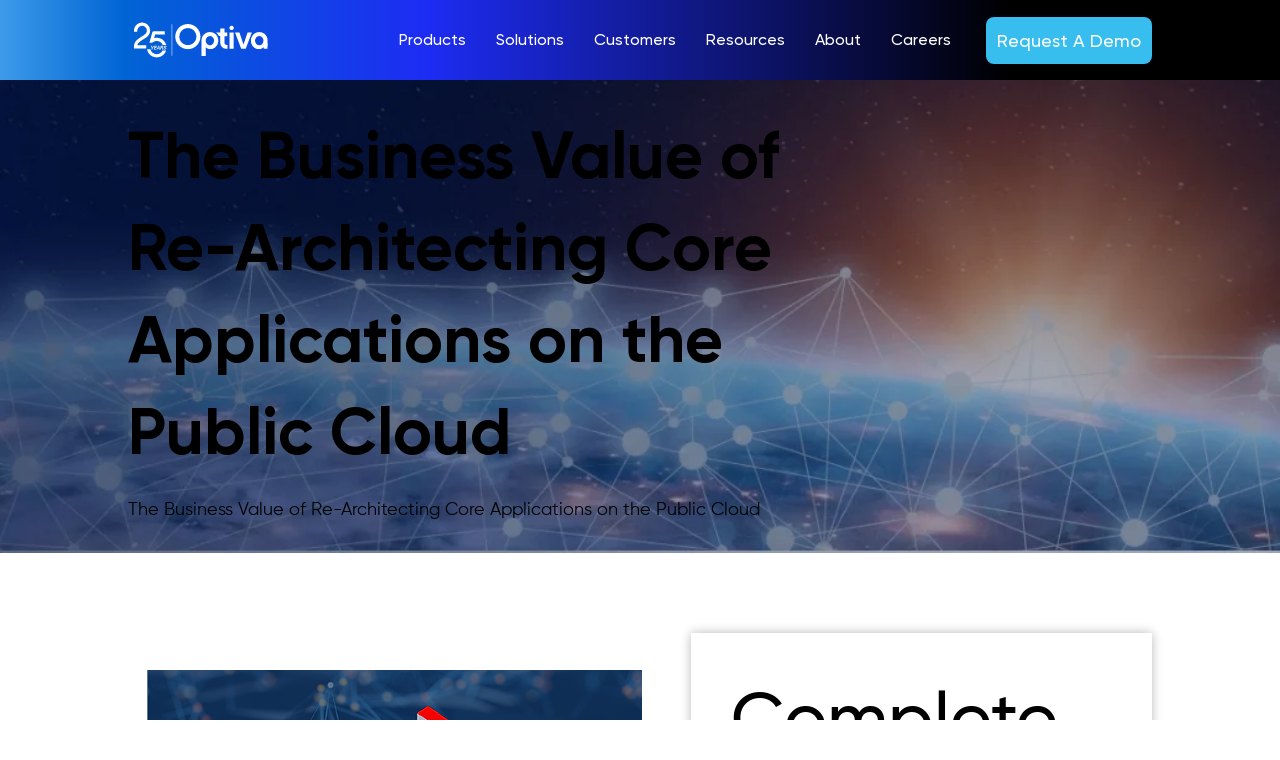

--- FILE ---
content_type: text/html; charset=UTF-8
request_url: https://www.optiva.com/whitepapers-reports/the-business-value-of-re-architecting-core-applications-on-the-public-cloud
body_size: 150645
content:
<!DOCTYPE html>
<html lang="en">
<head>
  
  <!-- SEO Tags -->
  <title>The Business Value of Re-Architecting Core Applications on the Public Cloud | Optiva</title>
  <meta name="description" content="Re-architecting BSS on public cloud"/>
  <link rel="canonical" href="https://www.optiva.com/whitepapers-reports/the-business-value-of-re-architecting-core-applications-on-the-public-cloud"/>
  <meta name="robots" content="index"/>
  <meta property="og:title" content="The Business Value of Re-Architecting Core Applications on the Public Cloud | Optiva"/>
  <meta property="og:description" content="Re-architecting BSS on public cloud"/>
  <meta property="og:image" content="https://static.wixstatic.com/media/e044cd_f6efc2386e274f39b43b1960ec15c4ef~mv2.png/v1/fill/w_1438,h_884,al_c/InsightsResources_Ovum.png"/>
  <meta property="og:image:width" content="1438"/>
  <meta property="og:image:height" content="884"/>
  <meta property="og:url" content="https://www.optiva.com/whitepapers-reports/the-business-value-of-re-architecting-core-applications-on-the-public-cloud"/>
  <meta property="og:site_name" content="Optiva"/>
  <meta property="og:type" content="website"/>
  <script type="application/ld+json">{"@context":"https://schema.org/","@type":"ImageObject","height":425,"width":628,"url":"https://static.wixstatic.com/media/68b96d_f3ea89e64c8646ccaadafdb75bcee8db~mv2.png/v1/fill/w_628,h_425,al_c/OPT-Eavesdrop-on-a-Test-Automation-Telecom-Conversation-blog-blog-landing-thumbnail.png"}</script>
  <script type="application/ld+json">{}</script>
  <meta name="google-site-verification" content="pJbQ8z-5P8LWrWra5jN0bkqIihb0M5D4Gpdv1LR1bAc"/>
  <meta name="twitter:card" content="summary_large_image"/>
  <meta name="twitter:title" content="The Business Value of Re-Architecting Core Applications on the Public Cloud | Optiva"/>
  <meta name="twitter:description" content="Re-architecting BSS on public cloud"/>
  <meta name="twitter:image" content="https://static.wixstatic.com/media/e044cd_f6efc2386e274f39b43b1960ec15c4ef~mv2.png/v1/fill/w_1438,h_884,al_c/InsightsResources_Ovum.png"/>

  
  <meta charset='utf-8'>
  <meta name="viewport" content="width=device-width, initial-scale=1" id="wixDesktopViewport" />
  <meta http-equiv="X-UA-Compatible" content="IE=edge">
  <meta name="generator" content="Wix.com Website Builder"/>

  <link rel="icon" sizes="192x192" href="https://static.wixstatic.com/media/6875ca_02e7b5ef88234e87ba3eb90c78055c74%7Emv2.png/v1/fill/w_192%2Ch_192%2Clg_1%2Cusm_0.66_1.00_0.01/6875ca_02e7b5ef88234e87ba3eb90c78055c74%7Emv2.png" type="image/png"/>
  <link rel="shortcut icon" href="https://static.wixstatic.com/media/6875ca_02e7b5ef88234e87ba3eb90c78055c74%7Emv2.png/v1/fill/w_192%2Ch_192%2Clg_1%2Cusm_0.66_1.00_0.01/6875ca_02e7b5ef88234e87ba3eb90c78055c74%7Emv2.png" type="image/png"/>
  <link rel="apple-touch-icon" href="https://static.wixstatic.com/media/6875ca_02e7b5ef88234e87ba3eb90c78055c74%7Emv2.png/v1/fill/w_180%2Ch_180%2Clg_1%2Cusm_0.66_1.00_0.01/6875ca_02e7b5ef88234e87ba3eb90c78055c74%7Emv2.png" type="image/png"/>

  <!-- Safari Pinned Tab Icon -->
  <!-- <link rel="mask-icon" href="https://static.wixstatic.com/media/6875ca_02e7b5ef88234e87ba3eb90c78055c74%7Emv2.png/v1/fill/w_192%2Ch_192%2Clg_1%2Cusm_0.66_1.00_0.01/6875ca_02e7b5ef88234e87ba3eb90c78055c74%7Emv2.png"> -->

  <!-- Original trials -->
  


  <!-- Segmenter Polyfill -->
  <script>
    if (!window.Intl || !window.Intl.Segmenter) {
      (function() {
        var script = document.createElement('script');
        script.src = 'https://static.parastorage.com/unpkg/@formatjs/intl-segmenter@11.7.10/polyfill.iife.js';
        document.head.appendChild(script);
      })();
    }
  </script>

  <!-- Legacy Polyfills -->
  <script nomodule="" src="https://static.parastorage.com/unpkg/core-js-bundle@3.2.1/minified.js"></script>
  <script nomodule="" src="https://static.parastorage.com/unpkg/focus-within-polyfill@5.0.9/dist/focus-within-polyfill.js"></script>

  <!-- Performance API Polyfills -->
  <script>
  (function () {
    var noop = function noop() {};
    if ("performance" in window === false) {
      window.performance = {};
    }
    window.performance.mark = performance.mark || noop;
    window.performance.measure = performance.measure || noop;
    if ("now" in window.performance === false) {
      var nowOffset = Date.now();
      if (performance.timing && performance.timing.navigationStart) {
        nowOffset = performance.timing.navigationStart;
      }
      window.performance.now = function now() {
        return Date.now() - nowOffset;
      };
    }
  })();
  </script>

  <!-- Globals Definitions -->
  <script>
    (function () {
      var now = Date.now()
      window.initialTimestamps = {
        initialTimestamp: now,
        initialRequestTimestamp: Math.round(performance.timeOrigin ? performance.timeOrigin : now - performance.now())
      }

      window.thunderboltTag = "libs-releases-GA-local"
      window.thunderboltVersion = "1.16484.0"
    })();
  </script>

  <!-- Essential Viewer Model -->
  <script type="application/json" id="wix-essential-viewer-model">{"fleetConfig":{"fleetName":"thunderbolt-seo-renderer-user-code-gradual","type":"Rollout","code":1},"mode":{"qa":false,"enableTestApi":false,"debug":false,"ssrIndicator":false,"ssrOnly":false,"siteAssetsFallback":"enable","versionIndicator":false},"componentsLibrariesTopology":[{"artifactId":"editor-elements","namespace":"wixui","url":"https:\/\/static.parastorage.com\/services\/editor-elements\/1.14599.0"},{"artifactId":"editor-elements","namespace":"dsgnsys","url":"https:\/\/static.parastorage.com\/services\/editor-elements\/1.14599.0"}],"siteFeaturesConfigs":{"sessionManager":{"isRunningInDifferentSiteContext":false}},"language":{"userLanguage":"en"},"siteAssets":{"clientTopology":{"mediaRootUrl":"https:\/\/static.wixstatic.com","staticMediaUrl":"https:\/\/static.wixstatic.com\/media","moduleRepoUrl":"https:\/\/static.parastorage.com\/unpkg","fileRepoUrl":"https:\/\/static.parastorage.com\/services","viewerAppsUrl":"https:\/\/viewer-apps.parastorage.com","viewerAssetsUrl":"https:\/\/viewer-assets.parastorage.com","siteAssetsUrl":"https:\/\/siteassets.parastorage.com","pageJsonServerUrls":["https:\/\/pages.parastorage.com","https:\/\/staticorigin.wixstatic.com","https:\/\/www.optiva.com","https:\/\/fallback.wix.com\/wix-html-editor-pages-webapp\/page"],"pathOfTBModulesInFileRepoForFallback":"wix-thunderbolt\/dist\/"}},"siteFeatures":["appMonitoring","assetsLoader","businessLogger","captcha","clickHandlerRegistrar","commonConfig","componentsLoader","componentsRegistry","consentPolicy","customCss","customUrlMapper","cyclicTabbing","dynamicPages","environmentWixCodeSdk","environment","lightbox","locationWixCodeSdk","mpaNavigation","navigationManager","navigationPhases","ooi","pages","panorama","renderer","reporter","routerFetch","router","scrollRestoration","seoWixCodeSdk","seo","sessionManager","siteMembersWixCodeSdk","siteMembers","siteScrollBlocker","siteWixCodeSdk","speculationRules","ssrCache","stores","structureApi","thunderboltInitializer","tpaCommons","translations","usedPlatformApis","warmupData","windowMessageRegistrar","windowWixCodeSdk","wixCustomElementComponent","wixEmbedsApi","componentsReact","platform"],"site":{"externalBaseUrl":"https:\/\/www.optiva.com","isSEO":true},"media":{"staticMediaUrl":"https:\/\/static.wixstatic.com\/media","mediaRootUrl":"https:\/\/static.wixstatic.com\/","staticVideoUrl":"https:\/\/video.wixstatic.com\/"},"requestUrl":"https:\/\/www.optiva.com\/whitepapers-reports\/the-business-value-of-re-architecting-core-applications-on-the-public-cloud","rollout":{"siteAssetsVersionsRollout":false,"isDACRollout":0,"isTBRollout":true},"commonConfig":{"brand":"studio","host":"VIEWER","bsi":"","consentPolicy":{},"consentPolicyHeader":{},"siteRevision":"3639","renderingFlow":"NONE","language":"en","locale":"en-us"},"interactionSampleRatio":0.01,"dynamicModelUrl":"https:\/\/www.optiva.com\/_api\/v2\/dynamicmodel","accessTokensUrl":"https:\/\/www.optiva.com\/_api\/v1\/access-tokens","isExcludedFromSecurityExperiments":false,"experiments":{"specs.thunderbolt.hardenFetchAndXHR":true}}</script>
  <script>window.viewerModel = JSON.parse(document.getElementById('wix-essential-viewer-model').textContent)</script>

  <script>
    window.commonConfig = viewerModel.commonConfig
  </script>

  
  <!-- BEGIN handleAccessTokens bundle -->

  <script data-url="https://static.parastorage.com/services/wix-thunderbolt/dist/handleAccessTokens.inline.698ac2a0.bundle.min.js">(()=>{"use strict";function e(e){let{context:o,property:r,value:n,enumerable:i=!0}=e,l=e.get,c=e.set;if(!r||void 0===n&&!l&&!c)return new Error("property and value are required");let a=o||globalThis,s=a?.[r],u={};if(void 0!==n)u.value=n;else{if(l){let e=t(l);e&&(u.get=e)}if(c){let e=t(c);e&&(u.set=e)}}let p={...u,enumerable:i||!1,configurable:!1};void 0!==n&&(p.writable=!1);try{Object.defineProperty(a,r,p)}catch(e){return e instanceof TypeError?s:e}return s}function t(e,t){return"function"==typeof e?e:!0===e?.async&&"function"==typeof e.func?t?async function(t){return e.func(t)}:async function(){return e.func()}:"function"==typeof e?.func?e.func:void 0}try{e({property:"strictDefine",value:e})}catch{}try{e({property:"defineStrictObject",value:r})}catch{}try{e({property:"defineStrictMethod",value:n})}catch{}var o=["toString","toLocaleString","valueOf","constructor","prototype"];function r(t){let{context:n,property:l,propertiesToExclude:c=[],skipPrototype:a=!1,hardenPrototypePropertiesToExclude:s=[]}=t;if(!l)return new Error("property is required");let u=(n||globalThis)[l],p={},f=i(n,l);u&&("object"==typeof u||"function"==typeof u)&&Reflect.ownKeys(u).forEach(t=>{if(!c.includes(t)&&!o.includes(t)){let o=i(u,t);if(o&&(o.writable||o.configurable)){let{value:r,get:n,set:i,enumerable:l=!1}=o,c={};void 0!==r?c.value=r:n?c.get=n:i&&(c.set=i);try{let o=e({context:u,property:t,...c,enumerable:l});p[t]=o}catch(e){if(!(e instanceof TypeError))throw e;try{p[t]=o.value||o.get||o.set}catch{}}}}});let y={originalObject:u,originalProperties:p};if(!a&&void 0!==u?.prototype){let e=r({context:u,property:"prototype",propertiesToExclude:s,skipPrototype:!0});e instanceof Error||(y.originalPrototype=e?.originalObject,y.originalPrototypeProperties=e?.originalProperties)}return e({context:n,property:l,value:u,enumerable:f?.enumerable}),y}function n(t,o){let r=(o||globalThis)[t],n=i(o||globalThis,t);return r&&n&&(n.writable||n.configurable)?(Object.freeze(r),e({context:globalThis,property:t,value:r})):r}function i(e,t){if(e&&t)try{return Reflect.getOwnPropertyDescriptor(e,t)}catch{return}}function l(e){if("string"!=typeof e)return e;try{return decodeURIComponent(e).toLowerCase().trim()}catch{return e.toLowerCase().trim()}}function c(e,t){let o="";if("string"==typeof e)o=e.split("=")[0]?.trim()||"";else{if(!e||"string"!=typeof e.name)return!1;o=e.name}return t.has(l(o)||"")}function a(e,t){let o;return o="string"==typeof e?e.split(";").map(e=>e.trim()).filter(e=>e.length>0):e||[],o.filter(e=>!c(e,t))}var s=null;function u(){return null===s&&(s=typeof Document>"u"?void 0:Object.getOwnPropertyDescriptor(Document.prototype,"cookie")),s}function p(t,o){if(!globalThis?.cookieStore)return;let r=globalThis.cookieStore.get.bind(globalThis.cookieStore),n=globalThis.cookieStore.getAll.bind(globalThis.cookieStore),i=globalThis.cookieStore.set.bind(globalThis.cookieStore),l=globalThis.cookieStore.delete.bind(globalThis.cookieStore);return e({context:globalThis.CookieStore.prototype,property:"get",value:async function(e){return c(("string"==typeof e?e:e.name)||"",t)?null:r.call(this,e)},enumerable:!0}),e({context:globalThis.CookieStore.prototype,property:"getAll",value:async function(){return a(await n.apply(this,Array.from(arguments)),t)},enumerable:!0}),e({context:globalThis.CookieStore.prototype,property:"set",value:async function(){let e=Array.from(arguments);if(!c(1===e.length?e[0].name:e[0],t))return i.apply(this,e);o&&console.warn(o)},enumerable:!0}),e({context:globalThis.CookieStore.prototype,property:"delete",value:async function(){let e=Array.from(arguments);if(!c(1===e.length?e[0].name:e[0],t))return l.apply(this,e)},enumerable:!0}),e({context:globalThis.cookieStore,property:"prototype",value:globalThis.CookieStore.prototype,enumerable:!1}),e({context:globalThis,property:"cookieStore",value:globalThis.cookieStore,enumerable:!0}),{get:r,getAll:n,set:i,delete:l}}var f=["TextEncoder","TextDecoder","XMLHttpRequestEventTarget","EventTarget","URL","JSON","Reflect","Object","Array","Map","Set","WeakMap","WeakSet","Promise","Symbol","Error"],y=["addEventListener","removeEventListener","dispatchEvent","encodeURI","encodeURIComponent","decodeURI","decodeURIComponent"];const d=(e="",t="",o="/")=>`${e}=; ${t?`domain=${t};`:""} max-age=0; path=${o}; expires=Thu, 01 Jan 1970 00:00:01 GMT`,g="client-session-bind",b=[g,"client-binding","svSession","smSession","server-session-bind","wixSession2","wixSession3"].map(e=>e.toLowerCase()),{cookie:h}=function(t,o){let r=new Set(t);return e({context:document,property:"cookie",set:{func:e=>function(e,t,o,r){let n=u(),i=l(t.split(";")[0]||"")||"";[...o].every(e=>!i.startsWith(e.toLowerCase()))&&n?.set?n.set.call(e,t):r&&console.warn(r)}(document,e,r,o)},get:{func:()=>function(e,t){let o=u();if(!o?.get)throw new Error("Cookie descriptor or getter not available");return a(o.get.call(e),t).join("; ")}(document,r)},enumerable:!0}),{cookieStore:p(r,o),cookie:u()}}(b),m="tbReady",v="security_overrideGlobals",{experiments:w,siteFeaturesConfigs:T,accessTokensUrl:S}=window.viewerModel,k=S,x={},E=(()=>{const e=((e,t)=>{try{const o=t?t.get.call(document):document.cookie;return o.split(";").map(e=>e.trim()).filter(t=>t?.startsWith(e))[0]?.split("=")[1]}catch(e){return""}})(g,h);return(()=>{const e=d(g),t=d(g,location.hostname);h.set.call(document,e),h.set.call(document,t)})(),e})();E&&(x["client-binding"]=E);const C=fetch;addEventListener(m,function e(t){const{logger:o}=t.detail;try{window.tb.init({fetch:C,fetchHeaders:x})}catch(e){const t=new Error("TB003");o.meter(`${v}_${t.message}`,{paramsOverrides:{errorType:v,eventString:t.message}}),window?.viewerModel?.mode.debug&&console.error(e)}finally{removeEventListener(m,e)}}),w["specs.thunderbolt.hardenFetchAndXHR"]||(window.fetchDynamicModel=()=>T.sessionManager.isRunningInDifferentSiteContext?Promise.resolve({}):fetch(k,{credentials:"same-origin",headers:x}).then(function(e){if(!e.ok)throw new Error(`[${e.status}]${e.statusText}`);return e.json()}),window.dynamicModelPromise=window.fetchDynamicModel())})();
//# sourceMappingURL=https://static.parastorage.com/services/wix-thunderbolt/dist/handleAccessTokens.inline.698ac2a0.bundle.min.js.map</script>

<!-- END handleAccessTokens bundle -->

<!-- BEGIN overrideGlobals bundle -->

<script data-url="https://static.parastorage.com/services/wix-thunderbolt/dist/overrideGlobals.inline.119699eb.bundle.min.js">(()=>{"use strict";function e(e){let{context:r,property:o,value:n,enumerable:i=!0}=e,c=e.get,a=e.set;if(!o||void 0===n&&!c&&!a)return new Error("property and value are required");let l=r||globalThis,u=l?.[o],s={};if(void 0!==n)s.value=n;else{if(c){let e=t(c);e&&(s.get=e)}if(a){let e=t(a);e&&(s.set=e)}}let p={...s,enumerable:i||!1,configurable:!1};void 0!==n&&(p.writable=!1);try{Object.defineProperty(l,o,p)}catch(e){return e instanceof TypeError?u:e}return u}function t(e,t){return"function"==typeof e?e:!0===e?.async&&"function"==typeof e.func?t?async function(t){return e.func(t)}:async function(){return e.func()}:"function"==typeof e?.func?e.func:void 0}try{e({property:"strictDefine",value:e})}catch{}try{e({property:"defineStrictObject",value:o})}catch{}try{e({property:"defineStrictMethod",value:n})}catch{}var r=["toString","toLocaleString","valueOf","constructor","prototype"];function o(t){let{context:n,property:c,propertiesToExclude:a=[],skipPrototype:l=!1,hardenPrototypePropertiesToExclude:u=[]}=t;if(!c)return new Error("property is required");let s=(n||globalThis)[c],p={},f=i(n,c);s&&("object"==typeof s||"function"==typeof s)&&Reflect.ownKeys(s).forEach(t=>{if(!a.includes(t)&&!r.includes(t)){let r=i(s,t);if(r&&(r.writable||r.configurable)){let{value:o,get:n,set:i,enumerable:c=!1}=r,a={};void 0!==o?a.value=o:n?a.get=n:i&&(a.set=i);try{let r=e({context:s,property:t,...a,enumerable:c});p[t]=r}catch(e){if(!(e instanceof TypeError))throw e;try{p[t]=r.value||r.get||r.set}catch{}}}}});let d={originalObject:s,originalProperties:p};if(!l&&void 0!==s?.prototype){let e=o({context:s,property:"prototype",propertiesToExclude:u,skipPrototype:!0});e instanceof Error||(d.originalPrototype=e?.originalObject,d.originalPrototypeProperties=e?.originalProperties)}return e({context:n,property:c,value:s,enumerable:f?.enumerable}),d}function n(t,r){let o=(r||globalThis)[t],n=i(r||globalThis,t);return o&&n&&(n.writable||n.configurable)?(Object.freeze(o),e({context:globalThis,property:t,value:o})):o}function i(e,t){if(e&&t)try{return Reflect.getOwnPropertyDescriptor(e,t)}catch{return}}function c(e){if("string"!=typeof e)return e;try{return decodeURIComponent(e).toLowerCase().trim()}catch{return e.toLowerCase().trim()}}function a(e,t){return e instanceof Headers?e.forEach((r,o)=>{l(o,t)||e.delete(o)}):Object.keys(e).forEach(r=>{l(r,t)||delete e[r]}),e}function l(e,t){return!t.has(c(e)||"")}function u(e,t){let r=!0,o=function(e){let t,r;if(globalThis.Request&&e instanceof Request)t=e.url;else{if("function"!=typeof e?.toString)throw new Error("Unsupported type for url");t=e.toString()}try{return new URL(t).pathname}catch{return r=t.replace(/#.+/gi,"").split("?").shift(),r.startsWith("/")?r:`/${r}`}}(e),n=c(o);return n&&t.some(e=>n.includes(e))&&(r=!1),r}function s(t,r,o){let n=fetch,i=XMLHttpRequest,c=new Set(r);function s(){let e=new i,r=e.open,n=e.setRequestHeader;return e.open=function(){let n=Array.from(arguments),i=n[1];if(n.length<2||u(i,t))return r.apply(e,n);throw new Error(o||`Request not allowed for path ${i}`)},e.setRequestHeader=function(t,r){l(decodeURIComponent(t),c)&&n.call(e,t,r)},e}return e({property:"fetch",value:function(){let e=function(e,t){return globalThis.Request&&e[0]instanceof Request&&e[0]?.headers?a(e[0].headers,t):e[1]?.headers&&a(e[1].headers,t),e}(arguments,c);return u(arguments[0],t)?n.apply(globalThis,Array.from(e)):new Promise((e,t)=>{t(new Error(o||`Request not allowed for path ${arguments[0]}`))})},enumerable:!0}),e({property:"XMLHttpRequest",value:s,enumerable:!0}),Object.keys(i).forEach(e=>{s[e]=i[e]}),{fetch:n,XMLHttpRequest:i}}var p=["TextEncoder","TextDecoder","XMLHttpRequestEventTarget","EventTarget","URL","JSON","Reflect","Object","Array","Map","Set","WeakMap","WeakSet","Promise","Symbol","Error"],f=["addEventListener","removeEventListener","dispatchEvent","encodeURI","encodeURIComponent","decodeURI","decodeURIComponent"];const d=function(){let t=globalThis.open,r=document.open;function o(e,r,o){let n="string"!=typeof e,i=t.call(window,e,r,o);return n||e&&function(e){return e.startsWith("//")&&/(?:[a-z0-9](?:[a-z0-9-]{0,61}[a-z0-9])?\.)+[a-z0-9][a-z0-9-]{0,61}[a-z0-9]/g.test(`${location.protocol}:${e}`)&&(e=`${location.protocol}${e}`),!e.startsWith("http")||new URL(e).hostname===location.hostname}(e)?{}:i}return e({property:"open",value:o,context:globalThis,enumerable:!0}),e({property:"open",value:function(e,t,n){return e?o(e,t,n):r.call(document,e||"",t||"",n||"")},context:document,enumerable:!0}),{open:t,documentOpen:r}},y=function(){let t=document.createElement,r=Element.prototype.setAttribute,o=Element.prototype.setAttributeNS;return e({property:"createElement",context:document,value:function(n,i){let a=t.call(document,n,i);if("iframe"===c(n)){e({property:"srcdoc",context:a,get:()=>"",set:()=>{console.warn("`srcdoc` is not allowed in iframe elements.")}});let t=function(e,t){"srcdoc"!==e.toLowerCase()?r.call(a,e,t):console.warn("`srcdoc` attribute is not allowed to be set.")},n=function(e,t,r){"srcdoc"!==t.toLowerCase()?o.call(a,e,t,r):console.warn("`srcdoc` attribute is not allowed to be set.")};a.setAttribute=t,a.setAttributeNS=n}return a},enumerable:!0}),{createElement:t,setAttribute:r,setAttributeNS:o}},m=["client-binding"],b=["/_api/v1/access-tokens","/_api/v2/dynamicmodel","/_api/one-app-session-web/v3/businesses"],h=function(){let t=setTimeout,r=setInterval;return o("setTimeout",0,globalThis),o("setInterval",0,globalThis),{setTimeout:t,setInterval:r};function o(t,r,o){let n=o||globalThis,i=n[t];if(!i||"function"!=typeof i)throw new Error(`Function ${t} not found or is not a function`);e({property:t,value:function(){let e=Array.from(arguments);if("string"!=typeof e[r])return i.apply(n,e);console.warn(`Calling ${t} with a String Argument at index ${r} is not allowed`)},context:o,enumerable:!0})}},v=function(){if(navigator&&"serviceWorker"in navigator){let t=navigator.serviceWorker.register;return e({context:navigator.serviceWorker,property:"register",value:function(){console.log("Service worker registration is not allowed")},enumerable:!0}),{register:t}}return{}};performance.mark("overrideGlobals started");const{isExcludedFromSecurityExperiments:g,experiments:w}=window.viewerModel,E=!g;try{d(),E&&y(),w["specs.thunderbolt.hardenFetchAndXHR"]&&E&&s(b,m),v(),(e=>{let t=[],r=[];r=r.concat(["TextEncoder","TextDecoder"]),e&&(r=r.concat(["XMLHttpRequestEventTarget","EventTarget"])),r=r.concat(["URL","JSON"]),e&&(t=t.concat(["addEventListener","removeEventListener"])),t=t.concat(["encodeURI","encodeURIComponent","decodeURI","decodeURIComponent"]),r=r.concat(["String","Number"]),e&&r.push("Object"),r=r.concat(["Reflect"]),t.forEach(e=>{n(e),["addEventListener","removeEventListener"].includes(e)&&n(e,document)}),r.forEach(e=>{o({property:e})})})(E),E&&h()}catch(e){window?.viewerModel?.mode.debug&&console.error(e);const t=new Error("TB006");window.fedops?.reportError(t,"security_overrideGlobals"),window.Sentry?window.Sentry.captureException(t):globalThis.defineStrictProperty("sentryBuffer",[t],window,!1)}performance.mark("overrideGlobals ended")})();
//# sourceMappingURL=https://static.parastorage.com/services/wix-thunderbolt/dist/overrideGlobals.inline.119699eb.bundle.min.js.map</script>

<!-- END overrideGlobals bundle -->


  
  <script>
    window.commonConfig = viewerModel.commonConfig

	
  </script>

  <!-- Initial CSS -->
  <style data-url="https://static.parastorage.com/services/wix-thunderbolt/dist/main.c00ad876.min.css">@keyframes slide-horizontal-new{0%{transform:translateX(100%)}}@keyframes slide-horizontal-old{80%{opacity:1}to{opacity:0;transform:translateX(-100%)}}@keyframes slide-vertical-new{0%{transform:translateY(-100%)}}@keyframes slide-vertical-old{80%{opacity:1}to{opacity:0;transform:translateY(100%)}}@keyframes out-in-new{0%{opacity:0}}@keyframes out-in-old{to{opacity:0}}:root:active-view-transition{view-transition-name:none}::view-transition{pointer-events:none}:root:active-view-transition::view-transition-new(page-group),:root:active-view-transition::view-transition-old(page-group){animation-duration:.6s;cursor:wait;pointer-events:all}:root:active-view-transition-type(SlideHorizontal)::view-transition-old(page-group){animation:slide-horizontal-old .6s cubic-bezier(.83,0,.17,1) forwards;mix-blend-mode:normal}:root:active-view-transition-type(SlideHorizontal)::view-transition-new(page-group){animation:slide-horizontal-new .6s cubic-bezier(.83,0,.17,1) backwards;mix-blend-mode:normal}:root:active-view-transition-type(SlideVertical)::view-transition-old(page-group){animation:slide-vertical-old .6s cubic-bezier(.83,0,.17,1) forwards;mix-blend-mode:normal}:root:active-view-transition-type(SlideVertical)::view-transition-new(page-group){animation:slide-vertical-new .6s cubic-bezier(.83,0,.17,1) backwards;mix-blend-mode:normal}:root:active-view-transition-type(OutIn)::view-transition-old(page-group){animation:out-in-old .35s cubic-bezier(.64,0,.78,0) forwards}:root:active-view-transition-type(OutIn)::view-transition-new(page-group){animation:out-in-new .35s cubic-bezier(.22,1,.36,1) .35s backwards}@media(prefers-reduced-motion:reduce){::view-transition-group(*),::view-transition-new(*),::view-transition-old(*){animation:none!important}}body,html{background:transparent;border:0;margin:0;outline:0;padding:0;vertical-align:baseline}body{--scrollbar-width:0px;font-family:Arial,Helvetica,sans-serif;font-size:10px}body,html{height:100%}body{overflow-x:auto;overflow-y:scroll}body:not(.responsive) #site-root{min-width:var(--site-width);width:100%}body:not([data-js-loaded]) [data-hide-prejs]{visibility:hidden}wix-interact-element{display:contents}#SITE_CONTAINER{position:relative}:root{--one-unit:1vw;--section-max-width:9999px;--spx-stopper-max:9999px;--spx-stopper-min:0px;--browser-zoom:1}@supports(-webkit-appearance:none) and (stroke-color:transparent){:root{--safari-sticky-fix:opacity;--experimental-safari-sticky-fix:translateZ(0)}}@supports(container-type:inline-size){:root{--one-unit:1cqw}}[id^=oldHoverBox-]{mix-blend-mode:plus-lighter;transition:opacity .5s ease,visibility .5s ease}[data-mesh-id$=inlineContent-gridContainer]:has(>[id^=oldHoverBox-]){isolation:isolate}</style>
<style data-url="https://static.parastorage.com/services/wix-thunderbolt/dist/main.renderer.9cb0985f.min.css">a,abbr,acronym,address,applet,b,big,blockquote,button,caption,center,cite,code,dd,del,dfn,div,dl,dt,em,fieldset,font,footer,form,h1,h2,h3,h4,h5,h6,header,i,iframe,img,ins,kbd,label,legend,li,nav,object,ol,p,pre,q,s,samp,section,small,span,strike,strong,sub,sup,table,tbody,td,tfoot,th,thead,title,tr,tt,u,ul,var{background:transparent;border:0;margin:0;outline:0;padding:0;vertical-align:baseline}input,select,textarea{box-sizing:border-box;font-family:Helvetica,Arial,sans-serif}ol,ul{list-style:none}blockquote,q{quotes:none}ins{text-decoration:none}del{text-decoration:line-through}table{border-collapse:collapse;border-spacing:0}a{cursor:pointer;text-decoration:none}.testStyles{overflow-y:hidden}.reset-button{-webkit-appearance:none;background:none;border:0;color:inherit;font:inherit;line-height:normal;outline:0;overflow:visible;padding:0;-webkit-user-select:none;-moz-user-select:none;-ms-user-select:none}:focus{outline:none}body.device-mobile-optimized:not(.disable-site-overflow){overflow-x:hidden;overflow-y:scroll}body.device-mobile-optimized:not(.responsive) #SITE_CONTAINER{margin-left:auto;margin-right:auto;overflow-x:visible;position:relative;width:320px}body.device-mobile-optimized:not(.responsive):not(.blockSiteScrolling) #SITE_CONTAINER{margin-top:0}body.device-mobile-optimized>*{max-width:100%!important}body.device-mobile-optimized #site-root{overflow-x:hidden;overflow-y:hidden}@supports(overflow:clip){body.device-mobile-optimized #site-root{overflow-x:clip;overflow-y:clip}}body.device-mobile-non-optimized #SITE_CONTAINER #site-root{overflow-x:clip;overflow-y:clip}body.device-mobile-non-optimized.fullScreenMode{background-color:#5f6360}body.device-mobile-non-optimized.fullScreenMode #MOBILE_ACTIONS_MENU,body.device-mobile-non-optimized.fullScreenMode #SITE_BACKGROUND,body.device-mobile-non-optimized.fullScreenMode #site-root,body.fullScreenMode #WIX_ADS{visibility:hidden}body.fullScreenMode{overflow-x:hidden!important;overflow-y:hidden!important}body.fullScreenMode.device-mobile-optimized #TINY_MENU{opacity:0;pointer-events:none}body.fullScreenMode-scrollable.device-mobile-optimized{overflow-x:hidden!important;overflow-y:auto!important}body.fullScreenMode-scrollable.device-mobile-optimized #masterPage,body.fullScreenMode-scrollable.device-mobile-optimized #site-root{overflow-x:hidden!important;overflow-y:hidden!important}body.fullScreenMode-scrollable.device-mobile-optimized #SITE_BACKGROUND,body.fullScreenMode-scrollable.device-mobile-optimized #masterPage{height:auto!important}body.fullScreenMode-scrollable.device-mobile-optimized #masterPage.mesh-layout{height:0!important}body.blockSiteScrolling,body.siteScrollingBlocked{position:fixed;width:100%}body.blockSiteScrolling #SITE_CONTAINER{margin-top:calc(var(--blocked-site-scroll-margin-top)*-1)}#site-root{margin:0 auto;min-height:100%;position:relative;top:var(--wix-ads-height)}#site-root img:not([src]){visibility:hidden}#site-root svg img:not([src]){visibility:visible}.auto-generated-link{color:inherit}#SCROLL_TO_BOTTOM,#SCROLL_TO_TOP{height:0}.has-click-trigger{cursor:pointer}.fullScreenOverlay{bottom:0;display:flex;justify-content:center;left:0;overflow-y:hidden;position:fixed;right:0;top:-60px;z-index:1005}.fullScreenOverlay>.fullScreenOverlayContent{bottom:0;left:0;margin:0 auto;overflow:hidden;position:absolute;right:0;top:60px;transform:translateZ(0)}[data-mesh-id$=centeredContent],[data-mesh-id$=form],[data-mesh-id$=inlineContent]{pointer-events:none;position:relative}[data-mesh-id$=-gridWrapper],[data-mesh-id$=-rotated-wrapper]{pointer-events:none}[data-mesh-id$=-gridContainer]>*,[data-mesh-id$=-rotated-wrapper]>*,[data-mesh-id$=inlineContent]>:not([data-mesh-id$=-gridContainer]){pointer-events:auto}.device-mobile-optimized #masterPage.mesh-layout #SOSP_CONTAINER_CUSTOM_ID{grid-area:2/1/3/2;-ms-grid-row:2;position:relative}#masterPage.mesh-layout{-ms-grid-rows:max-content max-content min-content max-content;-ms-grid-columns:100%;align-items:start;display:-ms-grid;display:grid;grid-template-columns:100%;grid-template-rows:max-content max-content min-content max-content;justify-content:stretch}#masterPage.mesh-layout #PAGES_CONTAINER,#masterPage.mesh-layout #SITE_FOOTER-placeholder,#masterPage.mesh-layout #SITE_FOOTER_WRAPPER,#masterPage.mesh-layout #SITE_HEADER-placeholder,#masterPage.mesh-layout #SITE_HEADER_WRAPPER,#masterPage.mesh-layout #SOSP_CONTAINER_CUSTOM_ID[data-state~=mobileView],#masterPage.mesh-layout #soapAfterPagesContainer,#masterPage.mesh-layout #soapBeforePagesContainer{-ms-grid-row-align:start;-ms-grid-column-align:start;-ms-grid-column:1}#masterPage.mesh-layout #SITE_HEADER-placeholder,#masterPage.mesh-layout #SITE_HEADER_WRAPPER{grid-area:1/1/2/2;-ms-grid-row:1}#masterPage.mesh-layout #PAGES_CONTAINER,#masterPage.mesh-layout #soapAfterPagesContainer,#masterPage.mesh-layout #soapBeforePagesContainer{grid-area:3/1/4/2;-ms-grid-row:3}#masterPage.mesh-layout #soapAfterPagesContainer,#masterPage.mesh-layout #soapBeforePagesContainer{width:100%}#masterPage.mesh-layout #PAGES_CONTAINER{align-self:stretch}#masterPage.mesh-layout main#PAGES_CONTAINER{display:block}#masterPage.mesh-layout #SITE_FOOTER-placeholder,#masterPage.mesh-layout #SITE_FOOTER_WRAPPER{grid-area:4/1/5/2;-ms-grid-row:4}#masterPage.mesh-layout #SITE_PAGES,#masterPage.mesh-layout [data-mesh-id=PAGES_CONTAINERcenteredContent],#masterPage.mesh-layout [data-mesh-id=PAGES_CONTAINERinlineContent]{height:100%}#masterPage.mesh-layout.desktop>*{width:100%}#masterPage.mesh-layout #PAGES_CONTAINER,#masterPage.mesh-layout #SITE_FOOTER,#masterPage.mesh-layout #SITE_FOOTER_WRAPPER,#masterPage.mesh-layout #SITE_HEADER,#masterPage.mesh-layout #SITE_HEADER_WRAPPER,#masterPage.mesh-layout #SITE_PAGES,#masterPage.mesh-layout #masterPageinlineContent{position:relative}#masterPage.mesh-layout #SITE_HEADER{grid-area:1/1/2/2}#masterPage.mesh-layout #SITE_FOOTER{grid-area:4/1/5/2}#masterPage.mesh-layout.overflow-x-clip #SITE_FOOTER,#masterPage.mesh-layout.overflow-x-clip #SITE_HEADER{overflow-x:clip}[data-z-counter]{z-index:0}[data-z-counter="0"]{z-index:auto}.wixSiteProperties{-webkit-font-smoothing:antialiased;-moz-osx-font-smoothing:grayscale}:root{--wst-button-color-fill-primary:rgb(var(--color_48));--wst-button-color-border-primary:rgb(var(--color_49));--wst-button-color-text-primary:rgb(var(--color_50));--wst-button-color-fill-primary-hover:rgb(var(--color_51));--wst-button-color-border-primary-hover:rgb(var(--color_52));--wst-button-color-text-primary-hover:rgb(var(--color_53));--wst-button-color-fill-primary-disabled:rgb(var(--color_54));--wst-button-color-border-primary-disabled:rgb(var(--color_55));--wst-button-color-text-primary-disabled:rgb(var(--color_56));--wst-button-color-fill-secondary:rgb(var(--color_57));--wst-button-color-border-secondary:rgb(var(--color_58));--wst-button-color-text-secondary:rgb(var(--color_59));--wst-button-color-fill-secondary-hover:rgb(var(--color_60));--wst-button-color-border-secondary-hover:rgb(var(--color_61));--wst-button-color-text-secondary-hover:rgb(var(--color_62));--wst-button-color-fill-secondary-disabled:rgb(var(--color_63));--wst-button-color-border-secondary-disabled:rgb(var(--color_64));--wst-button-color-text-secondary-disabled:rgb(var(--color_65));--wst-color-fill-base-1:rgb(var(--color_36));--wst-color-fill-base-2:rgb(var(--color_37));--wst-color-fill-base-shade-1:rgb(var(--color_38));--wst-color-fill-base-shade-2:rgb(var(--color_39));--wst-color-fill-base-shade-3:rgb(var(--color_40));--wst-color-fill-accent-1:rgb(var(--color_41));--wst-color-fill-accent-2:rgb(var(--color_42));--wst-color-fill-accent-3:rgb(var(--color_43));--wst-color-fill-accent-4:rgb(var(--color_44));--wst-color-fill-background-primary:rgb(var(--color_11));--wst-color-fill-background-secondary:rgb(var(--color_12));--wst-color-text-primary:rgb(var(--color_15));--wst-color-text-secondary:rgb(var(--color_14));--wst-color-action:rgb(var(--color_18));--wst-color-disabled:rgb(var(--color_39));--wst-color-title:rgb(var(--color_45));--wst-color-subtitle:rgb(var(--color_46));--wst-color-line:rgb(var(--color_47));--wst-font-style-h2:var(--font_2);--wst-font-style-h3:var(--font_3);--wst-font-style-h4:var(--font_4);--wst-font-style-h5:var(--font_5);--wst-font-style-h6:var(--font_6);--wst-font-style-body-large:var(--font_7);--wst-font-style-body-medium:var(--font_8);--wst-font-style-body-small:var(--font_9);--wst-font-style-body-x-small:var(--font_10);--wst-color-custom-1:rgb(var(--color_13));--wst-color-custom-2:rgb(var(--color_16));--wst-color-custom-3:rgb(var(--color_17));--wst-color-custom-4:rgb(var(--color_19));--wst-color-custom-5:rgb(var(--color_20));--wst-color-custom-6:rgb(var(--color_21));--wst-color-custom-7:rgb(var(--color_22));--wst-color-custom-8:rgb(var(--color_23));--wst-color-custom-9:rgb(var(--color_24));--wst-color-custom-10:rgb(var(--color_25));--wst-color-custom-11:rgb(var(--color_26));--wst-color-custom-12:rgb(var(--color_27));--wst-color-custom-13:rgb(var(--color_28));--wst-color-custom-14:rgb(var(--color_29));--wst-color-custom-15:rgb(var(--color_30));--wst-color-custom-16:rgb(var(--color_31));--wst-color-custom-17:rgb(var(--color_32));--wst-color-custom-18:rgb(var(--color_33));--wst-color-custom-19:rgb(var(--color_34));--wst-color-custom-20:rgb(var(--color_35))}.wix-presets-wrapper{display:contents}</style>

  <meta name="format-detection" content="telephone=no">
  <meta name="skype_toolbar" content="skype_toolbar_parser_compatible">
  
  

  

  

  <!-- head performance data start -->
  
  <!-- head performance data end -->
  

    

    

    
<style data-href="https://static.parastorage.com/services/editor-elements-library/dist/thunderbolt/rb_wixui.thunderbolt_bootstrap.a1b00b19.min.css">.cwL6XW{cursor:pointer}.sNF2R0{opacity:0}.hLoBV3{transition:opacity var(--transition-duration) cubic-bezier(.37,0,.63,1)}.Rdf41z,.hLoBV3{opacity:1}.ftlZWo{transition:opacity var(--transition-duration) cubic-bezier(.37,0,.63,1)}.ATGlOr,.ftlZWo{opacity:0}.KQSXD0{transition:opacity var(--transition-duration) cubic-bezier(.64,0,.78,0)}.KQSXD0,.pagQKE{opacity:1}._6zG5H{opacity:0;transition:opacity var(--transition-duration) cubic-bezier(.22,1,.36,1)}.BB49uC{transform:translateX(100%)}.j9xE1V{transition:transform var(--transition-duration) cubic-bezier(.87,0,.13,1)}.ICs7Rs,.j9xE1V{transform:translateX(0)}.DxijZJ{transition:transform var(--transition-duration) cubic-bezier(.87,0,.13,1)}.B5kjYq,.DxijZJ{transform:translateX(-100%)}.cJijIV{transition:transform var(--transition-duration) cubic-bezier(.87,0,.13,1)}.cJijIV,.hOxaWM{transform:translateX(0)}.T9p3fN{transform:translateX(100%);transition:transform var(--transition-duration) cubic-bezier(.87,0,.13,1)}.qDxYJm{transform:translateY(100%)}.aA9V0P{transition:transform var(--transition-duration) cubic-bezier(.87,0,.13,1)}.YPXPAS,.aA9V0P{transform:translateY(0)}.Xf2zsA{transition:transform var(--transition-duration) cubic-bezier(.87,0,.13,1)}.Xf2zsA,.y7Kt7s{transform:translateY(-100%)}.EeUgMu{transition:transform var(--transition-duration) cubic-bezier(.87,0,.13,1)}.EeUgMu,.fdHrtm{transform:translateY(0)}.WIFaG4{transform:translateY(100%);transition:transform var(--transition-duration) cubic-bezier(.87,0,.13,1)}body:not(.responsive) .JsJXaX{overflow-x:clip}:root:active-view-transition .JsJXaX{view-transition-name:page-group}.AnQkDU{display:grid;grid-template-columns:1fr;grid-template-rows:1fr;height:100%}.AnQkDU>div{align-self:stretch!important;grid-area:1/1/2/2;justify-self:stretch!important}.StylableButton2545352419__root{-archetype:box;border:none;box-sizing:border-box;cursor:pointer;display:block;height:100%;min-height:10px;min-width:10px;padding:0;touch-action:manipulation;width:100%}.StylableButton2545352419__root[disabled]{pointer-events:none}.StylableButton2545352419__root:not(:hover):not([disabled]).StylableButton2545352419--hasBackgroundColor{background-color:var(--corvid-background-color)!important}.StylableButton2545352419__root:hover:not([disabled]).StylableButton2545352419--hasHoverBackgroundColor{background-color:var(--corvid-hover-background-color)!important}.StylableButton2545352419__root:not(:hover)[disabled].StylableButton2545352419--hasDisabledBackgroundColor{background-color:var(--corvid-disabled-background-color)!important}.StylableButton2545352419__root:not(:hover):not([disabled]).StylableButton2545352419--hasBorderColor{border-color:var(--corvid-border-color)!important}.StylableButton2545352419__root:hover:not([disabled]).StylableButton2545352419--hasHoverBorderColor{border-color:var(--corvid-hover-border-color)!important}.StylableButton2545352419__root:not(:hover)[disabled].StylableButton2545352419--hasDisabledBorderColor{border-color:var(--corvid-disabled-border-color)!important}.StylableButton2545352419__root.StylableButton2545352419--hasBorderRadius{border-radius:var(--corvid-border-radius)!important}.StylableButton2545352419__root.StylableButton2545352419--hasBorderWidth{border-width:var(--corvid-border-width)!important}.StylableButton2545352419__root:not(:hover):not([disabled]).StylableButton2545352419--hasColor,.StylableButton2545352419__root:not(:hover):not([disabled]).StylableButton2545352419--hasColor .StylableButton2545352419__label{color:var(--corvid-color)!important}.StylableButton2545352419__root:hover:not([disabled]).StylableButton2545352419--hasHoverColor,.StylableButton2545352419__root:hover:not([disabled]).StylableButton2545352419--hasHoverColor .StylableButton2545352419__label{color:var(--corvid-hover-color)!important}.StylableButton2545352419__root:not(:hover)[disabled].StylableButton2545352419--hasDisabledColor,.StylableButton2545352419__root:not(:hover)[disabled].StylableButton2545352419--hasDisabledColor .StylableButton2545352419__label{color:var(--corvid-disabled-color)!important}.StylableButton2545352419__link{-archetype:box;box-sizing:border-box;color:#000;text-decoration:none}.StylableButton2545352419__container{align-items:center;display:flex;flex-basis:auto;flex-direction:row;flex-grow:1;height:100%;justify-content:center;overflow:hidden;transition:all .2s ease,visibility 0s;width:100%}.StylableButton2545352419__label{-archetype:text;-controller-part-type:LayoutChildDisplayDropdown,LayoutFlexChildSpacing(first);max-width:100%;min-width:1.8em;overflow:hidden;text-align:center;text-overflow:ellipsis;transition:inherit;white-space:nowrap}.StylableButton2545352419__root.StylableButton2545352419--isMaxContent .StylableButton2545352419__label{text-overflow:unset}.StylableButton2545352419__root.StylableButton2545352419--isWrapText .StylableButton2545352419__label{min-width:10px;overflow-wrap:break-word;white-space:break-spaces;word-break:break-word}.StylableButton2545352419__icon{-archetype:icon;-controller-part-type:LayoutChildDisplayDropdown,LayoutFlexChildSpacing(last);flex-shrink:0;height:50px;min-width:1px;transition:inherit}.StylableButton2545352419__icon.StylableButton2545352419--override{display:block!important}.StylableButton2545352419__icon svg,.StylableButton2545352419__icon>span{display:flex;height:inherit;width:inherit}.StylableButton2545352419__root:not(:hover):not([disalbed]).StylableButton2545352419--hasIconColor .StylableButton2545352419__icon svg{fill:var(--corvid-icon-color)!important;stroke:var(--corvid-icon-color)!important}.StylableButton2545352419__root:hover:not([disabled]).StylableButton2545352419--hasHoverIconColor .StylableButton2545352419__icon svg{fill:var(--corvid-hover-icon-color)!important;stroke:var(--corvid-hover-icon-color)!important}.StylableButton2545352419__root:not(:hover)[disabled].StylableButton2545352419--hasDisabledIconColor .StylableButton2545352419__icon svg{fill:var(--corvid-disabled-icon-color)!important;stroke:var(--corvid-disabled-icon-color)!important}.aeyn4z{bottom:0;left:0;position:absolute;right:0;top:0}.qQrFOK{cursor:pointer}.VDJedC{-webkit-tap-highlight-color:rgba(0,0,0,0);fill:var(--corvid-fill-color,var(--fill));fill-opacity:var(--fill-opacity);stroke:var(--corvid-stroke-color,var(--stroke));stroke-opacity:var(--stroke-opacity);stroke-width:var(--stroke-width);filter:var(--drop-shadow,none);opacity:var(--opacity);transform:var(--flip)}.VDJedC,.VDJedC svg{bottom:0;left:0;position:absolute;right:0;top:0}.VDJedC svg{height:var(--svg-calculated-height,100%);margin:auto;padding:var(--svg-calculated-padding,0);width:var(--svg-calculated-width,100%)}.VDJedC svg:not([data-type=ugc]){overflow:visible}.l4CAhn *{vector-effect:non-scaling-stroke}.Z_l5lU{-webkit-text-size-adjust:100%;-moz-text-size-adjust:100%;text-size-adjust:100%}ol.font_100,ul.font_100{color:#080808;font-family:"Arial, Helvetica, sans-serif",serif;font-size:10px;font-style:normal;font-variant:normal;font-weight:400;letter-spacing:normal;line-height:normal;margin:0;text-decoration:none}ol.font_100 li,ul.font_100 li{margin-bottom:12px}ol.wix-list-text-align,ul.wix-list-text-align{list-style-position:inside}ol.wix-list-text-align h1,ol.wix-list-text-align h2,ol.wix-list-text-align h3,ol.wix-list-text-align h4,ol.wix-list-text-align h5,ol.wix-list-text-align h6,ol.wix-list-text-align p,ul.wix-list-text-align h1,ul.wix-list-text-align h2,ul.wix-list-text-align h3,ul.wix-list-text-align h4,ul.wix-list-text-align h5,ul.wix-list-text-align h6,ul.wix-list-text-align p{display:inline}.HQSswv{cursor:pointer}.yi6otz{clip:rect(0 0 0 0);border:0;height:1px;margin:-1px;overflow:hidden;padding:0;position:absolute;width:1px}.zQ9jDz [data-attr-richtext-marker=true]{display:block}.zQ9jDz [data-attr-richtext-marker=true] table{border-collapse:collapse;margin:15px 0;width:100%}.zQ9jDz [data-attr-richtext-marker=true] table td{padding:12px;position:relative}.zQ9jDz [data-attr-richtext-marker=true] table td:after{border-bottom:1px solid currentColor;border-left:1px solid currentColor;bottom:0;content:"";left:0;opacity:.2;position:absolute;right:0;top:0}.zQ9jDz [data-attr-richtext-marker=true] table tr td:last-child:after{border-right:1px solid currentColor}.zQ9jDz [data-attr-richtext-marker=true] table tr:first-child td:after{border-top:1px solid currentColor}@supports(-webkit-appearance:none) and (stroke-color:transparent){.qvSjx3>*>:first-child{vertical-align:top}}@supports(-webkit-touch-callout:none){.qvSjx3>*>:first-child{vertical-align:top}}.LkZBpT :is(p,h1,h2,h3,h4,h5,h6,ul,ol,span[data-attr-richtext-marker],blockquote,div) [class$=rich-text__text],.LkZBpT :is(p,h1,h2,h3,h4,h5,h6,ul,ol,span[data-attr-richtext-marker],blockquote,div)[class$=rich-text__text]{color:var(--corvid-color,currentColor)}.LkZBpT :is(p,h1,h2,h3,h4,h5,h6,ul,ol,span[data-attr-richtext-marker],blockquote,div) span[style*=color]{color:var(--corvid-color,currentColor)!important}.Kbom4H{direction:var(--text-direction);min-height:var(--min-height);min-width:var(--min-width)}.Kbom4H .upNqi2{word-wrap:break-word;height:100%;overflow-wrap:break-word;position:relative;width:100%}.Kbom4H .upNqi2 ul{list-style:disc inside}.Kbom4H .upNqi2 li{margin-bottom:12px}.MMl86N blockquote,.MMl86N div,.MMl86N h1,.MMl86N h2,.MMl86N h3,.MMl86N h4,.MMl86N h5,.MMl86N h6,.MMl86N p{letter-spacing:normal;line-height:normal}.gYHZuN{min-height:var(--min-height);min-width:var(--min-width)}.gYHZuN .upNqi2{word-wrap:break-word;height:100%;overflow-wrap:break-word;position:relative;width:100%}.gYHZuN .upNqi2 ol,.gYHZuN .upNqi2 ul{letter-spacing:normal;line-height:normal;margin-inline-start:.5em;padding-inline-start:1.3em}.gYHZuN .upNqi2 ul{list-style-type:disc}.gYHZuN .upNqi2 ol{list-style-type:decimal}.gYHZuN .upNqi2 ol ul,.gYHZuN .upNqi2 ul ul{line-height:normal;list-style-type:circle}.gYHZuN .upNqi2 ol ol ul,.gYHZuN .upNqi2 ol ul ul,.gYHZuN .upNqi2 ul ol ul,.gYHZuN .upNqi2 ul ul ul{line-height:normal;list-style-type:square}.gYHZuN .upNqi2 li{font-style:inherit;font-weight:inherit;letter-spacing:normal;line-height:inherit}.gYHZuN .upNqi2 h1,.gYHZuN .upNqi2 h2,.gYHZuN .upNqi2 h3,.gYHZuN .upNqi2 h4,.gYHZuN .upNqi2 h5,.gYHZuN .upNqi2 h6,.gYHZuN .upNqi2 p{letter-spacing:normal;line-height:normal;margin-block:0;margin:0}.gYHZuN .upNqi2 a{color:inherit}.MMl86N,.ku3DBC{word-wrap:break-word;direction:var(--text-direction);min-height:var(--min-height);min-width:var(--min-width);mix-blend-mode:var(--blendMode,normal);overflow-wrap:break-word;pointer-events:none;text-align:start;text-shadow:var(--textOutline,0 0 transparent),var(--textShadow,0 0 transparent);text-transform:var(--textTransform,"none")}.MMl86N>*,.ku3DBC>*{pointer-events:auto}.MMl86N li,.ku3DBC li{font-style:inherit;font-weight:inherit;letter-spacing:normal;line-height:inherit}.MMl86N ol,.MMl86N ul,.ku3DBC ol,.ku3DBC ul{letter-spacing:normal;line-height:normal;margin-inline-end:0;margin-inline-start:.5em}.MMl86N:not(.Vq6kJx) ol,.MMl86N:not(.Vq6kJx) ul,.ku3DBC:not(.Vq6kJx) ol,.ku3DBC:not(.Vq6kJx) ul{padding-inline-end:0;padding-inline-start:1.3em}.MMl86N ul,.ku3DBC ul{list-style-type:disc}.MMl86N ol,.ku3DBC ol{list-style-type:decimal}.MMl86N ol ul,.MMl86N ul ul,.ku3DBC ol ul,.ku3DBC ul ul{list-style-type:circle}.MMl86N ol ol ul,.MMl86N ol ul ul,.MMl86N ul ol ul,.MMl86N ul ul ul,.ku3DBC ol ol ul,.ku3DBC ol ul ul,.ku3DBC ul ol ul,.ku3DBC ul ul ul{list-style-type:square}.MMl86N blockquote,.MMl86N div,.MMl86N h1,.MMl86N h2,.MMl86N h3,.MMl86N h4,.MMl86N h5,.MMl86N h6,.MMl86N p,.ku3DBC blockquote,.ku3DBC div,.ku3DBC h1,.ku3DBC h2,.ku3DBC h3,.ku3DBC h4,.ku3DBC h5,.ku3DBC h6,.ku3DBC p{margin-block:0;margin:0}.MMl86N a,.ku3DBC a{color:inherit}.Vq6kJx li{margin-inline-end:0;margin-inline-start:1.3em}.Vd6aQZ{overflow:hidden;padding:0;pointer-events:none;white-space:nowrap}.mHZSwn{display:none}.lvxhkV{bottom:0;left:0;position:absolute;right:0;top:0;width:100%}.QJjwEo{transform:translateY(-100%);transition:.2s ease-in}.kdBXfh{transition:.2s}.MP52zt{opacity:0;transition:.2s ease-in}.MP52zt.Bhu9m5{z-index:-1!important}.LVP8Wf{opacity:1;transition:.2s}.VrZrC0{height:auto}.VrZrC0,.cKxVkc{position:relative;width:100%}:host(:not(.device-mobile-optimized)) .vlM3HR,body:not(.device-mobile-optimized) .vlM3HR{margin-left:calc((100% - var(--site-width))/2);width:var(--site-width)}.AT7o0U[data-focuscycled=active]{outline:1px solid transparent}.AT7o0U[data-focuscycled=active]:not(:focus-within){outline:2px solid transparent;transition:outline .01s ease}.AT7o0U .vlM3HR{bottom:0;left:0;position:absolute;right:0;top:0}.Tj01hh,.jhxvbR{display:block;height:100%;width:100%}.jhxvbR img{max-width:var(--wix-img-max-width,100%)}.jhxvbR[data-animate-blur] img{filter:blur(9px);transition:filter .8s ease-in}.jhxvbR[data-animate-blur] img[data-load-done]{filter:none}.WzbAF8{direction:var(--direction)}.WzbAF8 .mpGTIt .O6KwRn{display:var(--item-display);height:var(--item-size);margin-block:var(--item-margin-block);margin-inline:var(--item-margin-inline);width:var(--item-size)}.WzbAF8 .mpGTIt .O6KwRn:last-child{margin-block:0;margin-inline:0}.WzbAF8 .mpGTIt .O6KwRn .oRtuWN{display:block}.WzbAF8 .mpGTIt .O6KwRn .oRtuWN .YaS0jR{height:var(--item-size);width:var(--item-size)}.WzbAF8 .mpGTIt{height:100%;position:absolute;white-space:nowrap;width:100%}:host(.device-mobile-optimized) .WzbAF8 .mpGTIt,body.device-mobile-optimized .WzbAF8 .mpGTIt{white-space:normal}.big2ZD{display:grid;grid-template-columns:1fr;grid-template-rows:1fr;height:calc(100% - var(--wix-ads-height));left:0;margin-top:var(--wix-ads-height);position:fixed;top:0;width:100%}.SHHiV9,.big2ZD{pointer-events:none;z-index:var(--pinned-layer-in-container,var(--above-all-in-container))}</style>
<style data-href="https://static.parastorage.com/services/editor-elements-library/dist/thunderbolt/rb_wixui.thunderbolt[SkipToContentButton].39deac6a.min.css">.LHrbPP{background:#fff;border-radius:24px;color:#116dff;cursor:pointer;font-family:Helvetica,Arial,メイリオ,meiryo,ヒラギノ角ゴ pro w3,hiragino kaku gothic pro,sans-serif;font-size:14px;height:0;left:50%;margin-left:-94px;opacity:0;padding:0 24px 0 24px;pointer-events:none;position:absolute;top:60px;width:0;z-index:9999}.LHrbPP:focus{border:2px solid;height:40px;opacity:1;pointer-events:auto;width:auto}</style>
<style data-href="https://static.parastorage.com/services/editor-elements-library/dist/thunderbolt/rb_wixui.thunderbolt_mobile.21c58c25.min.css">.ruTj7Z{direction:var(--direction,ltr)}.ruTj7Z>ul{box-sizing:border-box;width:100%}.ruTj7Z>ul li{display:block}.ruTj7Z>ul li>div:active,.ruTj7Z>ul li>div:focus{background-color:rgba(var(--bgs,var(--color_15,color_15)),var(--alpha-bgs,1));transition:var(--itemBGColorNoTrans,background-color 50ms ease 0s)}.ruTj7Z .NIXfHQ{box-shadow:var(--shd,0 1px 4px rgba(0,0,0,.6));position:relative;-webkit-transform:translateZ(0)}.cgGlGU{--display:grid;direction:var(--direction,ltr);display:var(--display);grid-template-columns:minmax(0,1fr)}.cgGlGU>ul{box-sizing:border-box;width:100%}.cgGlGU>ul li{display:block}.cgGlGU>ul li>div:active,.cgGlGU>ul li>div:focus{background-color:rgba(var(--bgs,var(--color_15,color_15)),var(--alpha-bgs,1));transition:var(--itemBGColorNoTrans,background-color 50ms ease 0s)}.cgGlGU .NIXfHQ{box-shadow:var(--shd,0 1px 4px rgba(0,0,0,.6));min-height:1px;position:relative;-webkit-transform:translateZ(0)}.UNhuLu{--padding-start-lvl1:var(--padding-start,0);--padding-end-lvl1:var(--padding-end,0);--padding-start-lvl2:var(--sub-padding-start,0);--padding-end-lvl2:var(--sub-padding-end,0);--padding-start-lvl3:calc(2 * var(--padding-start-lvl2) - var(--padding-start-lvl1));--padding-end-lvl3:calc(2 * var(--padding-end-lvl2) - var(--padding-end-lvl1));background-color:rgba(var(--bg,var(--color_11,color_11)),var(--alpha-bg,1));border-color:rgba(var(--brd,var(--color_15,color_15)),var(--alpha-brd,1));border-style:solid;border-width:var(--brw,1px);box-sizing:border-box;display:flex;list-style:none;margin:0;min-width:100px;position:relative;text-align:var(--text-align,left);transition:var(--itemBGColorTrans,background-color .4s ease 0s)}.UNhuLu .fEGEM_{cursor:pointer;display:grid;grid-template-columns:1fr;height:var(--item-height,50px);position:relative}.UNhuLu .fEGEM_>.kGvnrc{position:relative;text-overflow:ellipsis}.UNhuLu .fEGEM_>.kGvnrc>.xfxJ27{bottom:0;color:rgb(var(--txt,var(--color_15,color_15)));display:inline;font:var(--fnt,var(--font_1));left:0;line-height:var(--item-height,50px);overflow:hidden;position:absolute;right:0;text-overflow:ellipsis;top:0;-webkit-user-select:none;-moz-user-select:none;-ms-user-select:none;user-select:none;white-space:nowrap}.UNhuLu .fEGEM_>.RJADXR{cursor:pointer;font-family:Arial,Helvetica,sans-serif;font-size:10px;min-width:12px}.UNhuLu .fEGEM_>.RJADXR>.DpIELp{margin:0 20px;min-width:12px;width:1em}.UNhuLu .fEGEM_>.RJADXR>.DpIELp svg{fill:rgb(var(--arrowColor,var(--color_14,color_14)));pointer-events:none}@supports(-webkit-touch-callout:none){.UNhuLu .fEGEM_>.kGvnrc>.xfxJ27{text-decoration:underline;text-decoration-color:transparent}}.UNhuLu.fqtSRp>.fEGEM_{grid-template-areas:var(--template-areas,"label arrow");grid-template-columns:var(--template-columns,1fr 52px)}.UNhuLu.fqtSRp>.fEGEM_>.kGvnrc{grid-area:label}.UNhuLu.fqtSRp>.fEGEM_>.RJADXR{align-items:flex-end;display:flex;flex-direction:column;grid-area:arrow;justify-content:center}.UNhuLu.hGjOas>.saNEb7{display:block;opacity:1;transition:var(--subMenuOpacityTrans,all .4s ease 0s)}.UNhuLu.hGjOas>.fEGEM_ .DpIELp{transform:rotate(180deg)}.UNhuLu.QqwXfj>.fEGEM_{background-color:rgba(var(--bgs,var(--color_15,color_15)),var(--alpha-bgs,1))}.fqtSRp .UNhuLu.QqwXfj>.fEGEM_{background-color:rgba(var(--bgsSub,var(--color_15,color_15)),var(--alpha-bgsSub,1))}.UNhuLu.QqwXfj>.fEGEM_>.kGvnrc>.xfxJ27{color:rgb(var(--txtsSub,var(--color_13,color_13)));color:rgb(var(--txts,var(--color_13,color_13)))}.fqtSRp .UNhuLu.QqwXfj>.fEGEM_.dWouOY>.kGvnrc>.xfxJ27{color:rgb(var(--txtsSub,var(--color_13,color_13)))}.UNhuLu>.saNEb7{display:none;min-width:100%;opacity:0;transition:var(--subMenuOpacityTrans,all .4s ease 0s)}.UNhuLu>.saNEb7>.YLBS9j{background-color:rgba(var(--bgexpanded,var(--color_15,color_15)),var(--alpha-bgexpanded,1));border:none}.UNhuLu>.saNEb7>.YLBS9j .xfxJ27{color:rgb(var(--txtexpanded,var(--color_13,color_13)));font:var(--fntSubMenu,var(--font_1));line-height:var(--item-height,50px);padding-inline-end:var(--padding-end-lvl2,0);padding-inline-start:var(--padding-start-lvl2,0)}.UNhuLu>.saNEb7 .saNEb7 .xfxJ27{padding-inline-end:var(--padding-end-lvl3,0);padding-inline-start:var(--padding-start-lvl3,0)}.UNhuLu .ZD5b14{opacity:0;position:absolute}.UNhuLu .xfxJ27{padding-inline-end:var(--padding-end-lvl1,0);padding-inline-start:var(--padding-start-lvl1,0)}.u4cNtA{background-color:rgba(var(--bg,var(--color_11,color_11)),var(--alpha-bg,1));border-color:rgba(var(--brd,var(--color_15,color_15)),var(--alpha-brd,1));border-style:solid;border-width:var(--brw,1px);box-sizing:border-box;display:flex;list-style:none;margin:0;position:relative;text-align:var(--text-align,left);transition:var(--itemBGColorTrans,background-color .4s ease 0s)}.u4cNtA .fEGEM_{cursor:pointer;display:grid;grid-template-columns:1fr;height:auto;position:relative}.u4cNtA .fEGEM_>.kGvnrc{display:grid;position:relative;text-overflow:ellipsis}.u4cNtA .fEGEM_>.kGvnrc>.xfxJ27{color:rgb(var(--txt,var(--color_15,color_15)));display:inline;font:var(--fnt,var(--font_1));overflow:hidden;padding-bottom:var(--verticalPadding,0);padding-top:var(--verticalPadding,0);position:relative;text-overflow:ellipsis;-webkit-user-select:none;-moz-user-select:none;-ms-user-select:none;user-select:none;white-space:nowrap}.u4cNtA .fEGEM_>.RJADXR{cursor:pointer;font-family:Arial,Helvetica,sans-serif;font-size:10px;min-width:12px}.u4cNtA .fEGEM_>.RJADXR>.DpIELp{margin:0 20px;min-width:12px;width:1em}.u4cNtA .fEGEM_>.RJADXR>.DpIELp svg{fill:rgb(var(--arrowColor,var(--color_15,color_15)));pointer-events:none}.u4cNtA.fqtSRp>.fEGEM_{grid-template-areas:var(--template-areas,"label arrow");grid-template-columns:var(--template-columns,1fr 52px)}.u4cNtA.fqtSRp>.fEGEM_>.kGvnrc{grid-area:label}.u4cNtA.fqtSRp>.fEGEM_>.RJADXR{align-items:flex-end;display:flex;flex-direction:column;grid-area:arrow;justify-content:center}.u4cNtA.hGjOas>.saNEb7{display:block;opacity:1;transition:var(--subMenuOpacityTrans,all .4s ease 0s)}.u4cNtA.hGjOas>.fEGEM_ .DpIELp{transform:rotate(180deg)}.u4cNtA.QqwXfj>.fEGEM_{background-color:rgba(var(--bgs,var(--color_15,color_15)),var(--alpha-bgs,1))}.fqtSRp .u4cNtA.QqwXfj>.fEGEM_{background-color:rgba(var(--bgsSub,var(--color_15,color_15)),var(--alpha-bgsSub,1))}.u4cNtA.QqwXfj>.fEGEM_>.kGvnrc>.xfxJ27{color:rgb(var(--txtsSub,var(--color_13,color_13)));color:rgb(var(--txts,var(--color_13,color_13)))}.u4cNtA>.saNEb7{display:none;min-width:100%;opacity:0;transition:var(--subMenuOpacityTrans,all .4s ease 0s)}.u4cNtA>.saNEb7>.YLBS9j{background-color:rgba(var(--bgexpanded,var(--color_15,color_15)),var(--alpha-bgexpanded,1));border:none}.u4cNtA>.saNEb7>.YLBS9j .xfxJ27{color:rgb(var(--txtexpanded,var(--color_13,color_13)));font:var(--fntSubMenu,var(--font_1));padding-inline-end:var(--sub-padding-end,0);padding-inline-start:var(--sub-padding-start,0)}.u4cNtA .ZD5b14{opacity:0;position:absolute}.u4cNtA .xfxJ27{padding-inline-end:var(--padding-end,0);padding-inline-start:var(--padding-start,0)}.OZVMSN .fEGEM_{direction:var(--item-depth0-direction);text-align:var(--item-depth0-align,var(--text-align))}.zui1C4 .fEGEM_{direction:var(--item-depth1-direction);text-align:var(--item-depth1-align,var(--text-align))}.WJmop7 .fEGEM_{direction:var(--item-depth2-direction);text-align:var(--item-depth2-align,var(--text-align))}.EmyVop{-webkit-tap-highlight-color:rgba(0,0,0,0);opacity:0;visibility:hidden}.EmyVop.two32l{opacity:1;visibility:visible}.EmyVop[data-undisplayed=true]{display:none}.EmyVop:not([data-is-mesh]) .vMwwq3,.EmyVop:not([data-is-mesh]) .vnTKrr{bottom:0;left:0;position:absolute;right:0;top:0}.YppmB_{background-color:rgba(var(--bg,var(--color_15,color_15)),var(--alpha-bg,1));display:initial;height:100%;left:0;opacity:0;position:fixed;top:0;width:100%}.YppmB_.RmiF1m{display:none}:host(.device-mobile-optimized) .YppmB_,body.device-mobile-optimized .YppmB_{height:100vh;left:calc((100% - var(--screen-width))/2);width:var(--screen-width)}:host(.device-mobile-optimized) .EmyVop.RmiF1m,body.device-mobile-optimized .EmyVop.RmiF1m{left:calc((100% - var(--screen-width))/2)}:host(.device-mobile-optimized) .EmyVop.dqZerU,body.device-mobile-optimized .EmyVop.dqZerU{height:100vh}:host(:not(.device-mobile-optimized)) .EmyVop.dqZerU,body:not(.device-mobile-optimized) .EmyVop.dqZerU{height:100vh}.Zcgm3P.dqZerU,.Zcgm3P.dqZerU>:first-child{height:calc(var(--menu-height) - var(--wix-ads-height))}.Zcgm3P.dqZerU>:first-child{margin-top:var(--wix-ads-height)}.EmyVop.dqZerU{top:0}.vnTKrr{height:100%;width:100%}.EmyVop{position:fixed;z-index:calc(var(--above-all-z-index) - 1)}._1tQlq{-webkit-tap-highlight-color:rgba(0,0,0,0);opacity:0;visibility:hidden}._1tQlq.kTFWgg{opacity:1;visibility:visible}._1tQlq[data-undisplayed=true]{display:none}._1tQlq:not([data-is-mesh]) .X9vkbb,._1tQlq:not([data-is-mesh]) .jpeeyX{bottom:0;left:0;position:absolute;right:0;top:0}.PbIVkr{background-color:rgba(var(--bg,var(--color_15,color_15)),var(--alpha-bg,1));display:initial;height:100%;left:0;opacity:0;position:fixed;top:0;width:100%}.PbIVkr.YN_fLB{display:none}:host(.device-mobile-optimized) .PbIVkr,body.device-mobile-optimized .PbIVkr{height:100vh;left:calc((100% - var(--screen-width))/2);width:var(--screen-width)}:host(.device-mobile-optimized) ._1tQlq.YN_fLB,body.device-mobile-optimized ._1tQlq.YN_fLB{left:calc((100% - var(--screen-width))/2)}:host(.device-mobile-optimized) ._1tQlq.jFliG2,body.device-mobile-optimized ._1tQlq.jFliG2{height:100vh}:host(:not(.device-mobile-optimized)) ._1tQlq.jFliG2,body:not(.device-mobile-optimized) ._1tQlq.jFliG2{height:100vh}.n74Psq.jFliG2,.n74Psq.jFliG2>:first-child{height:calc(var(--menu-height) - var(--wix-ads-height))}.n74Psq.jFliG2>:first-child{margin-top:var(--wix-ads-height)}._1tQlq.jFliG2{top:0}.jpeeyX{height:100%;width:100%}._1tQlq{position:fixed;z-index:calc(var(--above-all-z-index) - 1)}.n74Psq{-ms-overflow-style:none;overflow-x:hidden;overflow-y:scroll;overflow:-moz-scrollbars-none;position:relative;scrollbar-width:none}.n74Psq::-webkit-scrollbar{height:0;width:0}.Tj01hh,.jhxvbR{display:block;height:100%;width:100%}.jhxvbR img{max-width:var(--wix-img-max-width,100%)}.jhxvbR[data-animate-blur] img{filter:blur(9px);transition:filter .8s ease-in}.jhxvbR[data-animate-blur] img[data-load-done]{filter:none}.MW5IWV{height:100%;left:0;-webkit-mask-image:var(--mask-image,none);mask-image:var(--mask-image,none);-webkit-mask-position:var(--mask-position,0);mask-position:var(--mask-position,0);-webkit-mask-repeat:var(--mask-repeat,no-repeat);mask-repeat:var(--mask-repeat,no-repeat);-webkit-mask-size:var(--mask-size,100%);mask-size:var(--mask-size,100%);overflow:hidden;pointer-events:var(--fill-layer-background-media-pointer-events);position:absolute;top:0;width:100%}.MW5IWV.N3eg0s{clip:rect(0,auto,auto,0)}.MW5IWV .Kv1aVt{height:100%;position:absolute;top:0;width:100%}.MW5IWV .dLPlxY{height:var(--fill-layer-image-height,100%);opacity:var(--fill-layer-image-opacity)}.MW5IWV .dLPlxY img{height:100%;width:100%}@supports(-webkit-hyphens:none){.MW5IWV.N3eg0s{clip:auto;-webkit-clip-path:inset(0)}}.VgO9Yg{height:100%}.LWbAav{background-color:var(--bg-overlay-color);background-image:var(--bg-gradient);transition:var(--inherit-transition)}.K_YxMd,.yK6aSC{opacity:var(--fill-layer-video-opacity)}.NGjcJN{bottom:var(--media-padding-bottom);height:var(--media-padding-height);position:absolute;top:var(--media-padding-top);width:100%}.mNGsUM{transform:scale(var(--scale,1));transition:var(--transform-duration,transform 0s)}.K_YxMd{height:100%;position:relative;width:100%}wix-media-canvas{display:block;height:100%}.I8xA4L{opacity:var(--fill-layer-video-opacity,var(--fill-layer-image-opacity,1))}.I8xA4L .K_YxMd,.I8xA4L .dLPlxY,.I8xA4L .yK6aSC{opacity:1}.bX9O_S{clip-path:var(--fill-layer-clip)}.Z_wCwr,.bX9O_S{position:absolute;top:0}.Jxk_UL img,.Z_wCwr,.bX9O_S{height:100%;width:100%}.K8MSra{opacity:0}.K8MSra,.YTb3b4{position:absolute;top:0}.YTb3b4{height:0;left:0;overflow:hidden;width:0}.SUz0WK{left:0;pointer-events:var(--fill-layer-background-media-pointer-events);position:var(--fill-layer-background-media-position)}.FNxOn5,.SUz0WK,.m4khSP{height:100%;top:0;width:100%}.FNxOn5{position:absolute}.m4khSP{background-color:var(--fill-layer-background-overlay-color);opacity:var(--fill-layer-background-overlay-blend-opacity-fallback,1);position:var(--fill-layer-background-overlay-position);transform:var(--fill-layer-background-overlay-transform)}@supports(mix-blend-mode:overlay){.m4khSP{mix-blend-mode:var(--fill-layer-background-overlay-blend-mode);opacity:var(--fill-layer-background-overlay-blend-opacity,1)}}.MyaVaS{display:inherit;height:inherit;width:auto}.gIn6Wf{-webkit-tap-highlight-color:rgba(0,0,0,0);cursor:pointer}body:not(.responsive) .MyaVaS,body:not(.responsive) .gIn6Wf{z-index:var(--above-all-in-container)}.MyaVaS.ZhsSZ_,.gIn6Wf.ZhsSZ_{z-index:var(--above-all-z-index)!important}@supports(-webkit-touch-callout:none){.gIn6Wf{touch-action:manipulation}}.P4my70{background-color:rgba(var(--bg,var(--color_11,color_11)),var(--alpha-bg,1));border:solid var(--borderwidth,0) rgba(var(--bordercolor,var(--color_11,color_11)),var(--alpha-bordercolor,1));border-radius:var(--rd,0);box-shadow:var(--shd,0 0 0 rgba(0,0,0,.6));transition:all .5s}.P4my70,.P4my70.ZhsSZ_{align-items:center;box-sizing:border-box;display:flex;height:100%;justify-content:center;width:100%}.P4my70.ZhsSZ_{background-color:rgba(var(--bgOpen,var(--color_11,color_11)),var(--alpha-bgOpen,1));border-color:rgba(var(--bordercolorOpen,var(--color_11,color_11)),var(--alpha-bordercolorOpen,1));border-radius:var(--rdOpen,0);border-style:solid;border-width:var(--borderwidthOpen,0);box-shadow:var(--shdOpen,0 0 0 rgba(0,0,0,.6))}.pAmIZO{display:inherit;height:inherit;width:auto}.YRyQqb{-webkit-tap-highlight-color:rgba(0,0,0,0);cursor:pointer}body:not(.responsive) .YRyQqb,body:not(.responsive) .pAmIZO{z-index:var(--above-all-in-container)}.YRyQqb.oX7wPA,.pAmIZO.oX7wPA{z-index:var(--above-all-z-index)!important}@supports(-webkit-touch-callout:none){.YRyQqb{touch-action:manipulation}}.KbTtfL{background-color:rgba(var(--bg,var(--color_11,color_11)),var(--alpha-bg,1));border:solid var(--borderwidth,0) rgba(var(--bordercolor,var(--color_11,color_11)),var(--alpha-bordercolor,1));border-radius:var(--rd,0);box-shadow:var(--shd,0 0 0 rgba(0,0,0,.6));transition:all .5s}.KbTtfL,.KbTtfL.oX7wPA{align-items:center;box-sizing:border-box;display:flex;height:100%;justify-content:center;width:100%}.KbTtfL.oX7wPA{background-color:rgba(var(--bgOpen,var(--color_11,color_11)),var(--alpha-bgOpen,1));border-color:rgba(var(--bordercolorOpen,var(--color_11,color_11)),var(--alpha-bordercolorOpen,1));border-radius:var(--rdOpen,0);border-style:solid;border-width:var(--borderwidthOpen,0);box-shadow:var(--shdOpen,0 0 0 rgba(0,0,0,.6))}.enVN3p{border-radius:50%;cursor:pointer;display:block;height:22px;position:relative;transition:all .3s linear;width:22px}.enVN3p:after,.enVN3p:before{background:rgba(var(--lineColor,var(--color_2,color_2)),var(--alpha-lineColor,1));border-radius:5px;bottom:0;content:"";left:0;margin:auto;position:absolute;right:0;top:0}.enVN3p:after,.enVN3p:before{height:3px;width:22px}.enVN3p:after{transform:rotate(90deg);transition:all .12s linear}.enVN3p.oX7wPA{transform:rotate(180deg)}.enVN3p.oX7wPA:after,.enVN3p.oX7wPA:before{background:rgba(var(--lineColorOpen,var(--color_2,color_2)),var(--alpha-lineColorOpen,1))}.enVN3p.oX7wPA:after{transform:rotate(180deg)}.wDwm70{display:inherit;height:inherit;width:auto}.U_e6Q8{-webkit-tap-highlight-color:rgba(0,0,0,0);cursor:pointer}body:not(.responsive) .U_e6Q8,body:not(.responsive) .wDwm70{z-index:var(--above-all-in-container)}.U_e6Q8.JJHA1E,.wDwm70.JJHA1E{z-index:var(--above-all-z-index)!important}@supports(-webkit-touch-callout:none){.U_e6Q8{touch-action:manipulation}}.Ids9OS{background-color:rgba(var(--bg,var(--color_11,color_11)),var(--alpha-bg,1));border:solid var(--borderwidth,0) rgba(var(--bordercolor,var(--color_11,color_11)),var(--alpha-bordercolor,1));border-radius:var(--rd,0);box-shadow:var(--shd,0 0 0 rgba(0,0,0,.6));transition:all .5s}.Ids9OS,.Ids9OS.JJHA1E{align-items:center;box-sizing:border-box;display:flex;height:100%;justify-content:center;width:100%}.Ids9OS.JJHA1E{background-color:rgba(var(--bgOpen,var(--color_11,color_11)),var(--alpha-bgOpen,1));border-color:rgba(var(--bordercolorOpen,var(--color_11,color_11)),var(--alpha-bordercolorOpen,1));border-radius:var(--rdOpen,0);border-style:solid;border-width:var(--borderwidthOpen,0);box-shadow:var(--shdOpen,0 0 0 rgba(0,0,0,.6))}.XLAVDo{cursor:pointer;display:flex;flex-direction:column;height:21px;justify-content:space-between;transition:transform .33s ease-out;width:26px}.XLAVDo.JJHA1E{transform:rotate(-45deg)}.obddOt{background-color:rgba(var(--lineColor,var(--color_2,color_2)),var(--alpha-lineColor,1));border-radius:1.5px;height:3px;width:100%}.obddOt.SRM_9q{width:50%}.obddOt.YQwk0a{transform-origin:right;transition:transform .33s cubic-bezier(.54,-.81,.57,.57)}.JJHA1E .obddOt.YQwk0a{background-color:rgba(var(--lineColorOpen,var(--color_2,color_2)),var(--alpha-lineColorOpen,1));transform:rotate(-90deg) translateX(4px)}.obddOt.eyQVgg{align-self:flex-end;transform-origin:left;transition:transform .33s cubic-bezier(.54,-.81,.57,.57)}.JJHA1E .obddOt.eyQVgg{transform:rotate(-90deg) translateX(-4px)}.JJHA1E .obddOt.BU_Jm5,.JJHA1E .obddOt.eyQVgg{background-color:rgba(var(--lineColorOpen,var(--color_2,color_2)),var(--alpha-lineColorOpen,1))}.K0jx9y{display:inherit;height:inherit;width:auto}.kGFVDf{-webkit-tap-highlight-color:rgba(0,0,0,0);cursor:pointer}body:not(.responsive) .K0jx9y,body:not(.responsive) .kGFVDf{z-index:var(--above-all-in-container)}.K0jx9y.MEduRo,.kGFVDf.MEduRo{z-index:var(--above-all-z-index)!important}@supports(-webkit-touch-callout:none){.kGFVDf{touch-action:manipulation}}.nKRcKG{background-color:rgba(var(--bg,var(--color_11,color_11)),var(--alpha-bg,1));border:solid var(--borderwidth,0) rgba(var(--bordercolor,var(--color_11,color_11)),var(--alpha-bordercolor,1));border-radius:var(--rd,0);box-shadow:var(--shd,0 0 0 rgba(0,0,0,.6));transition:all .5s}.nKRcKG,.nKRcKG.MEduRo{align-items:center;box-sizing:border-box;display:flex;height:100%;justify-content:center;width:100%}.nKRcKG.MEduRo{background-color:rgba(var(--bgOpen,var(--color_11,color_11)),var(--alpha-bgOpen,1));border-color:rgba(var(--bordercolorOpen,var(--color_11,color_11)),var(--alpha-bordercolorOpen,1));border-radius:var(--rdOpen,0);border-style:solid;border-width:var(--borderwidthOpen,0);box-shadow:var(--shdOpen,0 0 0 rgba(0,0,0,.6))}.B1Ti_C{height:20px;width:22px}.B1Ti_C,.naeVRo{position:absolute}.naeVRo{background-color:rgba(var(--lineColor,var(--color_2,color_2)),var(--alpha-lineColor,1));height:2px;transition:all .25s ease}.HUKlBY{top:0;width:50%}.RWu2Qu,._W7Xw0{top:9px;width:100%}.plHZxT{bottom:0;width:50%}.oo_S7a{left:0}.dQWoWx{right:0}.RWu2Qu.naeVRo,._W7Xw0.naeVRo{transform-origin:center}.HUKlBY.naeVRo.oo_S7a{transform-origin:0 0}.HUKlBY.naeVRo.dQWoWx{transform-origin:100% 0}.plHZxT.naeVRo.oo_S7a{transform-origin:0 100%}.plHZxT.naeVRo.dQWoWx{transform-origin:100% 100%}.B1Ti_C.MEduRo .HUKlBY.naeVRo.dQWoWx,.B1Ti_C.MEduRo .HUKlBY.naeVRo.oo_S7a,.B1Ti_C.MEduRo .plHZxT.naeVRo.dQWoWx,.B1Ti_C.MEduRo .plHZxT.naeVRo.oo_S7a{background-color:rgba(var(--lineColorOpen,var(--color_2,color_2)),var(--alpha-lineColorOpen,1));transform:scaleX(0)}.B1Ti_C.MEduRo ._W7Xw0.naeVRo{transform:rotate(-45deg) scaleX(1)}.B1Ti_C.MEduRo .RWu2Qu.naeVRo,.B1Ti_C.MEduRo ._W7Xw0.naeVRo{background-color:rgba(var(--lineColorOpen,var(--color_2,color_2)),var(--alpha-lineColorOpen,1))}.B1Ti_C.MEduRo .RWu2Qu.naeVRo{transform:rotate(45deg) scaleX(1)}.g6wAOH{display:inherit;height:inherit;width:auto}.So0yP_{-webkit-tap-highlight-color:rgba(0,0,0,0);cursor:pointer}body:not(.responsive) .So0yP_,body:not(.responsive) .g6wAOH{z-index:var(--above-all-in-container)}.So0yP_.PztR8I,.g6wAOH.PztR8I{z-index:var(--above-all-z-index)!important}@supports(-webkit-touch-callout:none){.So0yP_{touch-action:manipulation}}.js8bIY{background-color:rgba(var(--bg,var(--color_11,color_11)),var(--alpha-bg,1));border:solid var(--borderwidth,0) rgba(var(--bordercolor,var(--color_11,color_11)),var(--alpha-bordercolor,1));transition:all .5s}.js8bIY,.js8bIY.PztR8I{align-items:center;box-sizing:border-box;display:flex;height:100%;justify-content:center;width:100%}.js8bIY.PztR8I{background-color:rgba(var(--bgOpen,var(--color_11,color_11)),var(--alpha-bgOpen,1));border-color:rgba(var(--bordercolorOpen,var(--color_11,color_11)),var(--alpha-bordercolorOpen,1));border-style:solid;border-width:var(--borderwidthOpen,0)}.baZw44{height:20px;margin:auto;position:relative;width:22px}.T8_LA1{background-color:rgba(var(--lineColor,var(--color_11,color_11)),var(--alpha-lineColor,1));border-radius:2px;height:2px;left:0;position:absolute;transition:all .25s ease-in-out;width:100%}.dbDvn7{margin:auto;top:0}.dbDvn7,.iu4m2t{bottom:0}.baZw44.PztR8I .T8_LA1{background-color:rgba(var(--lineColorOpen,var(--color_11,color_11)),var(--alpha-lineColorOpen,1))}.baZw44.PztR8I .HZW1lN{transform:translateY(10px) translateY(-50%) rotate(-45deg)}.baZw44.PztR8I .dbDvn7{opacity:0}.baZw44.PztR8I .iu4m2t{transform:translateY(-10px) translateY(50%) rotate(45deg)}.js8bIY{background-color:rgba(var(--bg,var(--color_15,color_15)),var(--alpha-bg,1));border:solid var(--borderwidth,0) rgba(var(--bordercolor,var(--color_15,color_15)),var(--alpha-bordercolor,1));border-radius:var(--rd,0);box-shadow:var(--shd,0 0 0 rgba(0,0,0,.6))}.js8bIY.PztR8I{background-color:rgba(var(--bgOpen,var(--color_15,color_15)),var(--alpha-bgOpen,1));border-color:rgba(var(--bordercolorOpen,var(--color_15,color_15)),var(--alpha-bordercolorOpen,1));border-radius:var(--rdOpen,0);box-shadow:var(--shdOpen,0 0 0 rgba(0,0,0,.6))}.J627yd{display:inherit;height:inherit;width:auto}.OJFWTw{-webkit-tap-highlight-color:rgba(0,0,0,0);cursor:pointer}body:not(.responsive) .J627yd,body:not(.responsive) .OJFWTw{z-index:var(--above-all-in-container)}.J627yd.hSKHso,.OJFWTw.hSKHso{z-index:var(--above-all-z-index)!important}@supports(-webkit-touch-callout:none){.OJFWTw{touch-action:manipulation}}.YBhBTQ{background-color:rgba(var(--bg,var(--color_11,color_11)),var(--alpha-bg,1));border:solid var(--borderwidth,0) rgba(var(--bordercolor,var(--color_11,color_11)),var(--alpha-bordercolor,1));border-radius:var(--rd,0);box-shadow:var(--shd,0 0 0 rgba(0,0,0,.6));transition:all .5s}.YBhBTQ,.YBhBTQ.hSKHso{align-items:center;box-sizing:border-box;display:flex;height:100%;justify-content:center;width:100%}.YBhBTQ.hSKHso{background-color:rgba(var(--bgOpen,var(--color_11,color_11)),var(--alpha-bgOpen,1));border-color:rgba(var(--bordercolorOpen,var(--color_11,color_11)),var(--alpha-bordercolorOpen,1));border-radius:var(--rdOpen,0);border-style:solid;border-width:var(--borderwidthOpen,0);box-shadow:var(--shdOpen,0 0 0 rgba(0,0,0,.6))}.aoIbio{cursor:pointer;height:26px;width:26px}.tbJLVX{-webkit-touch-callout:none;opacity:1;transition:opacity .5s ease;-webkit-user-select:none;-moz-user-select:none;-ms-user-select:none;user-select:none}.YB05pm{color:rgba(var(--lineColor,var(--color_2,color_2)),var(--alpha-lineColor,1));font-family:Helvetica-bold;font-size:12px;left:55%;letter-spacing:5px;transform:translate(-50%,-50%);transition:all .25s ease}.SofRfX,.XOaVd6,.YB05pm{position:absolute;top:50%}.SofRfX,.XOaVd6{background:rgba(var(--lineColorOpen,var(--color_2,color_2)),var(--alpha-lineColorOpen,1));height:2px;left:50%;opacity:0;width:0}.SofRfX{transform:translate(-50%,-50%) rotate(45deg);transition:all .3s ease}.XOaVd6{transform:translate(-50%,-50%) rotate(-45deg);transition:all .3s ease .3s}.aoIbio.hSKHso .SofRfX,.aoIbio.hSKHso .XOaVd6{opacity:1;width:24px}.aoIbio.hSKHso .tbJLVX{opacity:0}.YujbLZ{display:inherit;height:inherit;width:auto}.mGx4LE{-webkit-tap-highlight-color:rgba(0,0,0,0);cursor:pointer}body:not(.responsive) .YujbLZ,body:not(.responsive) .mGx4LE{z-index:var(--above-all-in-container)}.YujbLZ.VaMfZ_,.mGx4LE.VaMfZ_{z-index:var(--above-all-z-index)!important}@supports(-webkit-touch-callout:none){.mGx4LE{touch-action:manipulation}}.iFKBdR{background-color:rgba(var(--bg,var(--color_11,color_11)),var(--alpha-bg,1));border:solid var(--borderwidth,0) rgba(var(--bordercolor,var(--color_11,color_11)),var(--alpha-bordercolor,1));border-radius:var(--rd,0);box-shadow:var(--shd,0 0 0 rgba(0,0,0,.6));transition:all .5s}.iFKBdR,.iFKBdR.VaMfZ_{align-items:center;box-sizing:border-box;display:flex;height:100%;justify-content:center;width:100%}.iFKBdR.VaMfZ_{background-color:rgba(var(--bgOpen,var(--color_11,color_11)),var(--alpha-bgOpen,1));border-color:rgba(var(--bordercolorOpen,var(--color_11,color_11)),var(--alpha-bordercolorOpen,1));border-radius:var(--rdOpen,0);border-style:solid;border-width:var(--borderwidthOpen,0);box-shadow:var(--shdOpen,0 0 0 rgba(0,0,0,.6))}.MsXubo{display:block;height:22px;position:relative;width:22px}.MsXubo *,.MsXubo :after,.MsXubo :before{box-sizing:border-box}.MsXubo .L8RJUm{background-color:rgba(var(--lineColor,var(--color_2,color_2)),var(--alpha-lineColor,1));border-radius:100%;height:4.4px;position:absolute;transition:.2s ease-in-out;width:4.4px}.MsXubo .L8RJUm:first-of-type{transform:translate(0)}.MsXubo .L8RJUm:nth-of-type(2){transform:translate(8.8px)}.MsXubo .L8RJUm:nth-of-type(3){transform:translate(17.6px)}.MsXubo .L8RJUm:nth-of-type(4){transform:translateY(8.8px)}.MsXubo .L8RJUm:nth-of-type(5){transform:translate(8.8px,8.8px)}.MsXubo .L8RJUm:nth-of-type(6){transform:translate(17.6px,8.8px)}.MsXubo .L8RJUm:nth-of-type(7){transform:translateY(17.6px)}.MsXubo .L8RJUm:nth-of-type(8){transform:translate(8.8px,17.6px)}.MsXubo .L8RJUm:nth-of-type(9){transform:translate(17.6px,17.6px)}.MsXubo.VaMfZ_ .L8RJUm{background-color:rgba(var(--lineColorOpen,var(--color_2,color_2)),var(--alpha-lineColorOpen,1))}.MsXubo.VaMfZ_ .L8RJUm:first-of-type{transform:translate(0)}.MsXubo.VaMfZ_ .L8RJUm:nth-of-type(2){transform:translate(4.4px,4.4px)}.MsXubo.VaMfZ_ .L8RJUm:nth-of-type(3){transform:translate(17.6px)}.MsXubo.VaMfZ_ .L8RJUm:nth-of-type(4){transform:translate(4.4px,13.2px)}.MsXubo.VaMfZ_ .L8RJUm:nth-of-type(6){transform:translate(13.2px,4.4px)}.MsXubo.VaMfZ_ .L8RJUm:nth-of-type(7){transform:translateY(17.6px)}.MsXubo.VaMfZ_ .L8RJUm:nth-of-type(8){transform:translate(13.2px,13.2px)}.MsXubo.VaMfZ_ .L8RJUm:nth-of-type(9){transform:translate(17.6px,17.6px)}.i3SkOO{display:inherit;height:inherit;width:auto}.r17LYB{-webkit-tap-highlight-color:rgba(0,0,0,0);cursor:pointer}body:not(.responsive) .i3SkOO,body:not(.responsive) .r17LYB{z-index:var(--above-all-in-container)}.i3SkOO.Ez9DzT,.r17LYB.Ez9DzT{z-index:var(--above-all-z-index)!important}@supports(-webkit-touch-callout:none){.r17LYB{touch-action:manipulation}}.RgC3KY{background-color:rgba(var(--bg,var(--color_11,color_11)),var(--alpha-bg,1));border:solid var(--borderwidth,0) rgba(var(--bordercolor,var(--color_11,color_11)),var(--alpha-bordercolor,1));border-radius:var(--rd,0);box-shadow:var(--shd,0 0 0 rgba(0,0,0,.6));transition:all .5s}.RgC3KY,.RgC3KY.Ez9DzT{align-items:center;box-sizing:border-box;display:flex;height:100%;justify-content:center;width:100%}.RgC3KY.Ez9DzT{background-color:rgba(var(--bgOpen,var(--color_11,color_11)),var(--alpha-bgOpen,1));border-color:rgba(var(--bordercolorOpen,var(--color_11,color_11)),var(--alpha-bordercolorOpen,1));border-radius:var(--rdOpen,0);border-style:solid;border-width:var(--borderwidthOpen,0);box-shadow:var(--shdOpen,0 0 0 rgba(0,0,0,.6))}.Klh_2G{height:20px;transition:transform .3s ease-in-out;width:25px}.Klh_2G span{background-color:rgba(var(--lineColor,var(--color_2,color_2)),var(--alpha-lineColor,1));border-radius:1px;content:"";display:block;height:3px;position:relative;transition:width .3s ease-in-out,transform .3s ease-in-out,opacity .3s ease-in-out;width:100%}.Klh_2G span:first-child{top:0}.Klh_2G span:nth-child(2){top:5px}.Klh_2G span:nth-child(3){top:10px}.Ez9DzT.Klh_2G{transform:rotate(180deg)}.Ez9DzT.Klh_2G span{background-color:rgba(var(--lineColorOpen,var(--color_2,color_2)),var(--alpha-lineColorOpen,1));width:16px}.Ez9DzT.Klh_2G span:first-child{opacity:0}.Ez9DzT.Klh_2G span:nth-child(2){transform:rotate(45deg) translateX(0) translateY(1px)}.Ez9DzT.Klh_2G span:nth-child(3){transform:rotate(-45deg) translateX(12px) translateY(1px)}.BmKyR9{display:inherit;height:inherit;width:auto}.fm7Z2W{-webkit-tap-highlight-color:rgba(0,0,0,0);cursor:pointer}body:not(.responsive) .BmKyR9,body:not(.responsive) .fm7Z2W{z-index:var(--above-all-in-container)}.BmKyR9.XEQtWV,.fm7Z2W.XEQtWV{z-index:var(--above-all-z-index)!important}@supports(-webkit-touch-callout:none){.fm7Z2W{touch-action:manipulation}}.zhzq3y{background-color:rgba(var(--bg,var(--color_11,color_11)),var(--alpha-bg,1));border:solid var(--borderwidth,0) rgba(var(--bordercolor,var(--color_11,color_11)),var(--alpha-bordercolor,1));border-radius:var(--rd,0);box-shadow:var(--shd,0 0 0 rgba(0,0,0,.6));transition:all .5s}.zhzq3y,.zhzq3y.XEQtWV{align-items:center;box-sizing:border-box;display:flex;height:100%;justify-content:center;width:100%}.zhzq3y.XEQtWV{background-color:rgba(var(--bgOpen,var(--color_11,color_11)),var(--alpha-bgOpen,1));border-color:rgba(var(--bordercolorOpen,var(--color_11,color_11)),var(--alpha-bordercolorOpen,1));border-radius:var(--rdOpen,0);border-style:solid;border-width:var(--borderwidthOpen,0);box-shadow:var(--shdOpen,0 0 0 rgba(0,0,0,.6))}.muO8XP{display:block;height:20px;position:relative;width:24px}.muO8XP span,.muO8XP span:after,.muO8XP span:before{background-color:rgba(var(--lineColor,var(--color_2,color_2)),var(--alpha-lineColor,1));height:2px;margin-top:-1px;position:absolute;top:50%;width:24px}.muO8XP span:after,.muO8XP span:before{content:"";transition:.2s}.muO8XP span:before{transform:translateY(-9px)}.muO8XP span:after{transform:translateY(9px)}.XEQtWV span{background-color:rgba(var(--lineColorOpen,var(--color_2,color_2)),var(--alpha-lineColorOpen,1));transform:translateX(1px);width:23px}.XEQtWV span:before{transform:rotate(-35deg);transform-origin:left bottom}.XEQtWV span:after,.XEQtWV span:before{background-color:rgba(var(--lineColorOpen,var(--color_2,color_2)),var(--alpha-lineColorOpen,1));width:12px}.XEQtWV span:after{transform:rotate(35deg);transform-origin:left top}.OKYxO_{align-items:center;display:flex;justify-content:center}.mR8LEU{opacity:0;transform:translateX(50%);transform-origin:right center;transition:.5s}.eRHCF_{opacity:1;transform:translateX(0)}.OVx4kp{display:inherit;height:inherit;width:auto}.x17Tc8{-webkit-tap-highlight-color:rgba(0,0,0,0);cursor:pointer}body:not(.responsive) .OVx4kp,body:not(.responsive) .x17Tc8{z-index:var(--above-all-in-container)}.OVx4kp.unAAcL,.x17Tc8.unAAcL{z-index:var(--above-all-z-index)!important}@supports(-webkit-touch-callout:none){.x17Tc8{touch-action:manipulation}}.TQ6OEg{background-color:rgba(var(--bg,var(--color_11,color_11)),var(--alpha-bg,1));border:solid var(--borderwidth,0) rgba(var(--bordercolor,var(--color_11,color_11)),var(--alpha-bordercolor,1));border-radius:var(--rd,0);box-shadow:var(--shd,0 0 0 rgba(0,0,0,.6));transition:all .5s}.TQ6OEg,.TQ6OEg.unAAcL{align-items:center;box-sizing:border-box;display:flex;height:100%;justify-content:center;width:100%}.TQ6OEg.unAAcL{background-color:rgba(var(--bgOpen,var(--color_11,color_11)),var(--alpha-bgOpen,1));border-color:rgba(var(--bordercolorOpen,var(--color_11,color_11)),var(--alpha-bordercolorOpen,1));border-radius:var(--rdOpen,0);border-style:solid;border-width:var(--borderwidthOpen,0);box-shadow:var(--shdOpen,0 0 0 rgba(0,0,0,.6))}.SACRXu{align-items:center;display:flex;flex-direction:column;height:26px;justify-content:space-around;transition:transform .2s ease;width:26px}.Jzi8Yx{transform:rotate(-45deg);transition:opacity .2s ease,transform .2s ease;width:30px}.Jzi8Yx,.qTZmEh{background-color:rgba(var(--lineColor,var(--color_2,color_2)),var(--alpha-lineColor,1));border-radius:10px;height:2px}.qTZmEh{transition:transform .2s ease,border-color .2s ease;width:17px}.qTZmEh.IOOdvm{transform:rotate(-45deg) translate(-7px,-3px)}.qTZmEh.JDwVHd{transform:rotate(-45deg) translate(6px,2px)}.SACRXu.unAAcL .IOOdvm{transform:translateY(9px) rotate(135deg)}.SACRXu.unAAcL .IOOdvm,.SACRXu.unAAcL .JDwVHd{background-color:rgba(var(--lineColorOpen,var(--color_2,color_2)),var(--alpha-lineColorOpen,1));width:20px}.SACRXu.unAAcL .JDwVHd{transform:translateY(-9px) rotate(45deg)}.SACRXu.unAAcL .Jzi8Yx{opacity:0;transform:rotate(45deg)}.GEjkFI{display:inherit;height:inherit;width:auto}.rNNcaA{-webkit-tap-highlight-color:rgba(0,0,0,0);cursor:pointer}body:not(.responsive) .GEjkFI,body:not(.responsive) .rNNcaA{z-index:var(--above-all-in-container)}.GEjkFI.jJdFnD,.rNNcaA.jJdFnD{z-index:var(--above-all-z-index)!important}@supports(-webkit-touch-callout:none){.rNNcaA{touch-action:manipulation}}.BPLyku{background-color:rgba(var(--bg,var(--color_11,color_11)),var(--alpha-bg,1));border:solid var(--borderwidth,0) rgba(var(--bordercolor,var(--color_11,color_11)),var(--alpha-bordercolor,1));border-radius:var(--rd,0);box-shadow:var(--shd,0 0 0 rgba(0,0,0,.6));transition:all .5s}.BPLyku,.BPLyku.jJdFnD{align-items:center;box-sizing:border-box;display:flex;height:100%;justify-content:center;width:100%}.BPLyku.jJdFnD{background-color:rgba(var(--bgOpen,var(--color_11,color_11)),var(--alpha-bgOpen,1));border-color:rgba(var(--bordercolorOpen,var(--color_11,color_11)),var(--alpha-bordercolorOpen,1));border-radius:var(--rdOpen,0);border-style:solid;border-width:var(--borderwidthOpen,0);box-shadow:var(--shdOpen,0 0 0 rgba(0,0,0,.6))}.Ic34Nb,.ROpKdV{cursor:pointer;position:relative;-webkit-user-select:none;-moz-user-select:none;-ms-user-select:none;user-select:none;width:22px}.Ic34Nb,.Ic34Nb span,.ROpKdV,.ROpKdV span{-webkit-tap-highlight-color:rgba(0,0,0,0);transition:.2s ease-in-out}.Ic34Nb span,.ROpKdV span{backface-visibility:hidden;background-color:rgba(var(--lineColor,var(--color_2,color_2)),var(--alpha-lineColor,1));border-radius:2em;height:3px;position:absolute;width:100%}.Ic34Nb span:nth-child(2),.ROpKdV span:nth-child(2){transform:rotate(90deg)}.ROpKdV.jJdFnD,.jJdFnD.Ic34Nb{transform:rotate(135deg)}.ROpKdV.jJdFnD span,.jJdFnD.Ic34Nb span{background:rgba(var(--lineColorOpen,var(--color_2,color_2)),var(--alpha-lineColorOpen,1))}.Ic34Nb{align-items:center;display:flex;justify-content:center}.Ic34Nb span{left:0}.Ic34Nb span:nth-child(2){transform:rotate(90deg)}.Ic34Nb.jJdFnD{transform:rotate(135deg)}.Ic34Nb.jJdFnD span{background:rgba(var(--lineColorOpen,var(--color_2,color_2)),var(--alpha-lineColorOpen,1))}.lTi9xb{display:inherit;height:inherit;width:auto}.y73xlN{-webkit-tap-highlight-color:rgba(0,0,0,0);cursor:pointer}body:not(.responsive) .lTi9xb,body:not(.responsive) .y73xlN{z-index:var(--above-all-in-container)}.lTi9xb.Kx2Lb_,.y73xlN.Kx2Lb_{z-index:var(--above-all-z-index)!important}@supports(-webkit-touch-callout:none){.y73xlN{touch-action:manipulation}}.J6UdEa{background-color:rgba(var(--bg,var(--color_11,color_11)),var(--alpha-bg,1));border:solid var(--borderwidth,0) rgba(var(--bordercolor,var(--color_11,color_11)),var(--alpha-bordercolor,1));border-radius:var(--rd,0);box-shadow:var(--shd,0 0 0 rgba(0,0,0,.6));transition:all .5s}.J6UdEa,.J6UdEa.Kx2Lb_{align-items:center;box-sizing:border-box;display:flex;height:100%;justify-content:center;width:100%}.J6UdEa.Kx2Lb_{background-color:rgba(var(--bgOpen,var(--color_11,color_11)),var(--alpha-bgOpen,1));border-color:rgba(var(--bordercolorOpen,var(--color_11,color_11)),var(--alpha-bordercolorOpen,1));border-radius:var(--rdOpen,0);border-style:solid;border-width:var(--borderwidthOpen,0);box-shadow:var(--shdOpen,0 0 0 rgba(0,0,0,.6))}.kLibfv{cursor:pointer;display:block;height:20px;position:relative;width:26px}.kLibfv div{background:rgba(var(--lineColor,var(--color_2,color_2)),var(--alpha-lineColor,1));border-radius:2px;height:2px;position:absolute;transition:transform .45s cubic-bezier(.9,-.6,.3,1.6),width .2s ease .2s}.kLibfv .b2zCu2{left:0;margin:-2px 0 0 0;top:11px;transform-origin:50% 50%;width:26px}.kLibfv .GYW_Vv{left:0;transform-origin:0 50%;width:13px}.kLibfv .fIrRrT{bottom:0;transform-origin:100% 50%;width:18px}.kLibfv.Kx2Lb_ .b2zCu2{background:rgba(var(--lineColorOpen,var(--color_2,color_2)),var(--alpha-lineColorOpen,1));transform:rotate(-45deg) translate(0);transition:transform .2s cubic-bezier(.9,-.6,.3,1.6) .1s}.kLibfv.Kx2Lb_ .GYW_Vv{transform:translate(4px) rotate(45deg)}.kLibfv.Kx2Lb_ .GYW_Vv,.kLibfv.Kx2Lb_ .fIrRrT{background:rgba(var(--lineColorOpen,var(--color_2,color_2)),var(--alpha-lineColorOpen,1));transition:transform .2s cubic-bezier(.9,-.6,.3,1.6) .1s,width .15s ease;width:13px}.kLibfv.Kx2Lb_ .fIrRrT{transform:translate(9px) rotate(45deg)}.qgzroF{display:inherit;height:inherit;width:auto}.aoylXL{-webkit-tap-highlight-color:rgba(0,0,0,0);cursor:pointer}body:not(.responsive) .aoylXL,body:not(.responsive) .qgzroF{z-index:var(--above-all-in-container)}.aoylXL.fNnJyG,.qgzroF.fNnJyG{z-index:var(--above-all-z-index)!important}@supports(-webkit-touch-callout:none){.aoylXL{touch-action:manipulation}}.IqliFl{background-color:rgba(var(--bg,var(--color_11,color_11)),var(--alpha-bg,1));border:solid var(--borderwidth,0) rgba(var(--bordercolor,var(--color_11,color_11)),var(--alpha-bordercolor,1));border-radius:var(--rd,0);box-shadow:var(--shd,0 0 0 rgba(0,0,0,.6));transition:all .5s}.IqliFl,.IqliFl.fNnJyG{align-items:center;box-sizing:border-box;display:flex;height:100%;justify-content:center;width:100%}.IqliFl.fNnJyG{background-color:rgba(var(--bgOpen,var(--color_11,color_11)),var(--alpha-bgOpen,1));border-color:rgba(var(--bordercolorOpen,var(--color_11,color_11)),var(--alpha-bordercolorOpen,1));border-radius:var(--rdOpen,0);border-style:solid;border-width:var(--borderwidthOpen,0);box-shadow:var(--shdOpen,0 0 0 rgba(0,0,0,.6))}.O240SO{cursor:pointer;position:absolute}.dm9Pzg{background:rgba(var(--lineColor,var(--color_2,color_2)),var(--alpha-lineColor,1));height:2px;margin-bottom:6px;position:relative;transition:all .3s cubic-bezier(0,1,.5,1);width:19px}.dm9Pzg:first-child{left:0;top:0;transform:rotate(0)}.fNnJyG .dm9Pzg:first-child{background:rgba(var(--lineColorOpen,var(--color_2,color_2)),var(--alpha-lineColorOpen,1));left:0;top:8px;transform:rotate(-45deg)}.dm9Pzg:nth-child(2){opacity:1;right:-5px}.fNnJyG .dm9Pzg:nth-child(2){background:rgba(var(--lineColorOpen,var(--color_2,color_2)),var(--alpha-lineColorOpen,1));opacity:0;right:0}.dm9Pzg:last-child{left:0;margin:0;top:0;transform:rotate(0)}.fNnJyG .dm9Pzg:last-child{left:0;top:-8px;transform:rotate(45deg)}.fNnJyG .dm9Pzg,.fNnJyG .dm9Pzg:last-child{background:rgba(var(--lineColorOpen,var(--color_2,color_2)),var(--alpha-lineColorOpen,1))}.C54bje{display:inherit;height:inherit;width:auto}.J7mHF_{-webkit-tap-highlight-color:rgba(0,0,0,0);cursor:pointer}body:not(.responsive) .C54bje,body:not(.responsive) .J7mHF_{z-index:var(--above-all-in-container)}.C54bje.TR1lP5,.J7mHF_.TR1lP5{z-index:var(--above-all-z-index)!important}@supports(-webkit-touch-callout:none){.J7mHF_{touch-action:manipulation}}.v7cAjr{background-color:rgba(var(--bg,var(--color_11,color_11)),var(--alpha-bg,1));border:solid var(--borderwidth,0) rgba(var(--bordercolor,var(--color_11,color_11)),var(--alpha-bordercolor,1));border-radius:var(--rd,0);box-shadow:var(--shd,0 0 0 rgba(0,0,0,.6));transition:all .5s}.v7cAjr,.v7cAjr.TR1lP5{align-items:center;box-sizing:border-box;display:flex;height:100%;justify-content:center;width:100%}.v7cAjr.TR1lP5{background-color:rgba(var(--bgOpen,var(--color_11,color_11)),var(--alpha-bgOpen,1));border-color:rgba(var(--bordercolorOpen,var(--color_11,color_11)),var(--alpha-bordercolorOpen,1));border-radius:var(--rdOpen,0);border-style:solid;border-width:var(--borderwidthOpen,0);box-shadow:var(--shdOpen,0 0 0 rgba(0,0,0,.6))}.JOBrqh{height:18px;width:26px}.KKTZfd{background:rgba(var(--lineColor,var(--color_2,color_2)),var(--alpha-lineColor,1));border-radius:4px;height:2px;position:relative;transition:.4s}.TpQgIG{top:0;width:26px}.PGlfJM{top:6px;width:26px}.ja83fW{top:12px;width:13px}.TR1lP5 .TpQgIG{top:8px}.TR1lP5 .PGlfJM,.TR1lP5 .TpQgIG,.TR1lP5 .ja83fW{background:rgba(var(--lineColorOpen,var(--color_2,color_2)),var(--alpha-lineColorOpen,1))}.TR1lP5 .ja83fW{top:4px}.ARPFX1{display:inherit;height:inherit;width:auto}.JxHGmw{-webkit-tap-highlight-color:rgba(0,0,0,0);cursor:pointer}body:not(.responsive) .ARPFX1,body:not(.responsive) .JxHGmw{z-index:var(--above-all-in-container)}.ARPFX1.HoyfNC,.JxHGmw.HoyfNC{z-index:var(--above-all-z-index)!important}@supports(-webkit-touch-callout:none){.JxHGmw{touch-action:manipulation}}.fo6j2q{background-color:rgba(var(--bg,var(--color_11,color_11)),var(--alpha-bg,1));border:solid var(--borderwidth,0) rgba(var(--bordercolor,var(--color_11,color_11)),var(--alpha-bordercolor,1));border-radius:var(--rd,0);box-shadow:var(--shd,0 0 0 rgba(0,0,0,.6));transition:all .5s}.fo6j2q,.fo6j2q.HoyfNC{align-items:center;box-sizing:border-box;display:flex;height:100%;justify-content:center;width:100%}.fo6j2q.HoyfNC{background-color:rgba(var(--bgOpen,var(--color_11,color_11)),var(--alpha-bgOpen,1));border-color:rgba(var(--bordercolorOpen,var(--color_11,color_11)),var(--alpha-bordercolorOpen,1));border-radius:var(--rdOpen,0);border-style:solid;border-width:var(--borderwidthOpen,0);box-shadow:var(--shdOpen,0 0 0 rgba(0,0,0,.6))}.BCbKRj{height:22px;margin:auto;position:absolute;width:22px}.BCbKRj span{background-color:rgba(var(--lineColor,var(--color_2,color_2)),var(--alpha-lineColor,1));display:block;height:2px;position:relative;transition:transform .2s cubic-bezier(.25,.46,.45,.94),top .2s cubic-bezier(.3,1.4,.7,1) .2s,bottom .2s cubic-bezier(.3,1.4,.7,1) .2s;width:22px}.BCbKRj span:first-of-type{top:5px}.BCbKRj span:last-of-type{top:13px}.BCbKRj.HoyfNC span{transition:transform .2s cubic-bezier(.25,.46,.45,.94) .2s,top .2s cubic-bezier(.3,1.4,.7,1),bottom .2s cubic-bezier(.3,1.4,.7,1)}.BCbKRj.HoyfNC span:first-of-type{top:10px;transform:rotate(45deg)}.BCbKRj.HoyfNC span:first-of-type,.BCbKRj.HoyfNC span:last-of-type{background-color:rgba(var(--lineColorOpen,var(--color_2,color_2)),var(--alpha-lineColorOpen,1))}.BCbKRj.HoyfNC span:last-of-type{top:8px;transform:rotate(-45deg)}._0FWf6L{display:inherit;height:inherit;width:auto}.lu0Rcq{-webkit-tap-highlight-color:rgba(0,0,0,0);cursor:pointer}body:not(.responsive) ._0FWf6L,body:not(.responsive) .lu0Rcq{z-index:var(--above-all-in-container)}._0FWf6L.vXxIVB,.lu0Rcq.vXxIVB{z-index:var(--above-all-z-index)!important}@supports(-webkit-touch-callout:none){.lu0Rcq{touch-action:manipulation}}.su830K{background-color:rgba(var(--bg,var(--color_11,color_11)),var(--alpha-bg,1));border:solid var(--borderwidth,0) rgba(var(--bordercolor,var(--color_11,color_11)),var(--alpha-bordercolor,1));border-radius:var(--rd,0);box-shadow:var(--shd,0 0 0 rgba(0,0,0,.6));transition:all .5s}.su830K,.su830K.vXxIVB{align-items:center;box-sizing:border-box;display:flex;height:100%;justify-content:center;width:100%}.su830K.vXxIVB{background-color:rgba(var(--bgOpen,var(--color_11,color_11)),var(--alpha-bgOpen,1));border-color:rgba(var(--bordercolorOpen,var(--color_11,color_11)),var(--alpha-bordercolorOpen,1));border-radius:var(--rdOpen,0);border-style:solid;border-width:var(--borderwidthOpen,0);box-shadow:var(--shdOpen,0 0 0 rgba(0,0,0,.6))}.l0AfMo{height:19px;width:22px}.kFhkeL,.l0AfMo{position:absolute}.kFhkeL{background-color:rgba(var(--lineColor,var(--color_2,color_2)),var(--alpha-lineColor,1));height:3px;transition:all .25s ease}.rBz8fx{top:0;width:50%}.FkbwVM{top:8px;width:100%}.CYMuk3{bottom:0;width:50%}.uWZnSw{left:0}.sNnUw0{right:0}.rBz8fx.kFhkeL.uWZnSw{transform-origin:0 0}.rBz8fx.kFhkeL.sNnUw0{transform-origin:100% 0}.CYMuk3.kFhkeL.uWZnSw{transform-origin:0 100%}.CYMuk3.kFhkeL.sNnUw0{transform-origin:100% 100%}.l0AfMo.vXxIVB .rBz8fx.kFhkeL.uWZnSw{transform:translate(5px,2px) rotate(45deg)}.l0AfMo.vXxIVB .rBz8fx.kFhkeL.sNnUw0,.l0AfMo.vXxIVB .rBz8fx.kFhkeL.uWZnSw{background-color:rgba(var(--lineColorOpen,var(--color_2,color_2)),var(--alpha-lineColorOpen,1))}.l0AfMo.vXxIVB .rBz8fx.kFhkeL.sNnUw0{transform:translate(-5px,2px) rotate(-45deg)}.l0AfMo.vXxIVB .CYMuk3.kFhkeL.uWZnSw{transform:translate(5px,-1px) rotate(-45deg)}.l0AfMo.vXxIVB .CYMuk3.kFhkeL.sNnUw0,.l0AfMo.vXxIVB .CYMuk3.kFhkeL.uWZnSw{background-color:rgba(var(--lineColorOpen,var(--color_2,color_2)),var(--alpha-lineColorOpen,1))}.l0AfMo.vXxIVB .CYMuk3.kFhkeL.sNnUw0{transform:translate(-5px,-1px) rotate(45deg)}.l0AfMo.vXxIVB .FkbwVM.kFhkeL{transform:scaleX(0)}.x1G_oU{display:inherit;height:inherit;width:auto}.w1a2zI{-webkit-tap-highlight-color:rgba(0,0,0,0);cursor:pointer}body:not(.responsive) .w1a2zI,body:not(.responsive) .x1G_oU{z-index:var(--above-all-in-container)}.w1a2zI.H801ob,.x1G_oU.H801ob{z-index:var(--above-all-z-index)!important}@supports(-webkit-touch-callout:none){.w1a2zI{touch-action:manipulation}}.JVni1I{background-color:rgba(var(--bg,var(--color_11,color_11)),var(--alpha-bg,1));border:solid var(--borderwidth,0) rgba(var(--bordercolor,var(--color_11,color_11)),var(--alpha-bordercolor,1));border-radius:var(--rd,0);box-shadow:var(--shd,0 0 0 rgba(0,0,0,.6));transition:all .5s}.JVni1I,.JVni1I.H801ob{align-items:center;box-sizing:border-box;display:flex;height:100%;justify-content:center;width:100%}.JVni1I.H801ob{background-color:rgba(var(--bgOpen,var(--color_11,color_11)),var(--alpha-bgOpen,1));border-color:rgba(var(--bordercolorOpen,var(--color_11,color_11)),var(--alpha-bordercolorOpen,1));border-radius:var(--rdOpen,0);border-style:solid;border-width:var(--borderwidthOpen,0);box-shadow:var(--shdOpen,0 0 0 rgba(0,0,0,.6))}.kpM1s0{height:20px;width:22px}.ZBaDfe,.kpM1s0{position:absolute}.ZBaDfe{background-color:rgba(var(--lineColor,var(--color_15,color_15)),var(--alpha-lineColor,1));height:2px;transition:all .25s ease}.LZBOca{top:0;width:100%}.HSYWnj{top:9px;width:100%}.r8m7zZ{bottom:0;width:100%}.LZBOca.ZBaDfe{transform-origin:0 0}.r8m7zZ.ZBaDfe{transform-origin:0 100%}.kpM1s0.H801ob .LZBOca.ZBaDfe{transform:translate(4px,2px) rotate(45deg)}.kpM1s0.H801ob .LZBOca.ZBaDfe,.kpM1s0.H801ob .r8m7zZ.ZBaDfe{background-color:rgba(var(--lineColorOpen,var(--color_15,color_15)),var(--alpha-lineColorOpen,1))}.kpM1s0.H801ob .r8m7zZ.ZBaDfe{transform:translate(4px,-1px) rotate(-45deg)}.kpM1s0.H801ob .HSYWnj.ZBaDfe{background-color:rgba(var(--lineColorOpen,var(--color_15,color_15)),var(--alpha-lineColorOpen,1));transform:scaleX(0)}.rG7wwD{--display:flex;cursor:pointer;display:var(--display);opacity:0;transition:visibility 0s .5s,opacity .5s ease 0s;visibility:hidden}.rG7wwD .tjpQKX{height:100%;opacity:var(--icon-opacity,1);width:100%}.rG7wwD .tjpQKX svg{overflow:visible}.wnbU2e{opacity:1;position:relative;transition-delay:0s;visibility:visible;z-index:var(--above-all-z-index)}</style>
<style data-href="https://static.parastorage.com/services/editor-elements-library/dist/thunderbolt/rb_wixui.thunderbolt[VectorImage_VectorButton].45fa56ec.min.css">.aeyn4z{bottom:0;left:0;position:absolute;right:0;top:0}.qQrFOK{cursor:pointer}.VDJedC{-webkit-tap-highlight-color:rgba(0,0,0,0);fill:var(--corvid-fill-color,var(--fill));fill-opacity:var(--fill-opacity);stroke:var(--corvid-stroke-color,var(--stroke));stroke-opacity:var(--stroke-opacity);stroke-width:var(--stroke-width);filter:var(--drop-shadow,none);opacity:var(--opacity);transform:var(--flip)}.VDJedC,.VDJedC svg{bottom:0;left:0;position:absolute;right:0;top:0}.VDJedC svg{height:var(--svg-calculated-height,100%);margin:auto;padding:var(--svg-calculated-padding,0);width:var(--svg-calculated-width,100%)}.VDJedC svg:not([data-type=ugc]){overflow:visible}.l4CAhn *{vector-effect:non-scaling-stroke}</style>
<style data-href="https://static.parastorage.com/services/editor-elements-library/dist/thunderbolt/rb_wixui.thunderbolt[TextInput].de084f5c.min.css">#SITE_CONTAINER.focus-ring-active.keyboard-tabbing-on .KvoMHf:focus{outline:2px solid #116dff;outline-offset:1px}.KvoMHf.ErucfC[type=number]::-webkit-inner-spin-button{-webkit-appearance:none;-moz-appearance:none;margin:0}.KvoMHf[disabled]{pointer-events:none}.MpKiNN{--display:flex;direction:var(--direction);display:var(--display);flex-direction:column;min-height:25px;position:relative;text-align:var(--align,start)}.MpKiNN .pUnTVX{height:var(--inputHeight);position:relative}.MpKiNN .eXvLsN{align-items:center;display:flex;font:var(--fntprefix,normal normal normal 16px/1.4em helvetica-w01-roman);justify-content:center;left:0;max-height:100%;min-height:100%;position:absolute;top:0;width:50px}.MpKiNN .KvoMHf,.MpKiNN .eXvLsN{color:var(--corvid-color,rgb(var(--txt,var(--color_15,color_15))))}.MpKiNN .KvoMHf{-webkit-appearance:none;-moz-appearance:none;background-color:var(--corvid-background-color,rgba(var(--bg,255,255,255),var(--alpha-bg,1)));border-color:var(--corvid-border-color,rgba(var(--brd,227,227,227),var(--alpha-brd,1)));border-radius:var(--corvid-border-radius,var(--rd,0));border-style:solid;border-width:var(--corvid-border-width,var(--brw,1px));box-shadow:var(--shd,0 0 0 transparent);box-sizing:border-box!important;direction:var(--inputDirection,"inherit");font:var(--fnt,var(--font_8));margin:0;max-width:100%;min-height:var(--inputHeight);padding:var(--textPadding);padding-inline-end:var(--textPadding_end);padding-inline-start:var(--textPadding_start);text-align:var(--inputAlign,"inherit");text-overflow:ellipsis;width:100%}.MpKiNN .KvoMHf[type=number]{-webkit-appearance:textfield;-moz-appearance:textfield;width:100%}.MpKiNN .KvoMHf::-moz-placeholder{color:rgb(var(--txt2,var(--color_15,color_15)))}.MpKiNN .KvoMHf:-ms-input-placeholder{color:rgb(var(--txt2,var(--color_15,color_15)))}.MpKiNN .KvoMHf::placeholder{color:rgb(var(--txt2,var(--color_15,color_15)))}.MpKiNN .KvoMHf:hover{background-color:rgba(var(--bgh,255,255,255),var(--alpha-bgh,1));border-color:rgba(var(--brdh,163,217,246),var(--alpha-brdh,1));border-style:solid;border-width:var(--brwh,1px)}.MpKiNN .KvoMHf:disabled{background-color:rgba(var(--bgd,204,204,204),var(--alpha-bgd,1));border-color:rgba(var(--brdd,163,217,246),var(--alpha-brdd,1));border-style:solid;border-width:var(--brwd,1px);color:rgb(var(--txtd,255,255,255))}.MpKiNN:not(.LyB02C) .KvoMHf:focus{background-color:rgba(var(--bgf,255,255,255),var(--alpha-bgf,1));border-color:rgba(var(--brdf,163,217,246),var(--alpha-brdf,1));border-style:solid;border-width:var(--brwf,1px)}.MpKiNN.LyB02C .KvoMHf:invalid{background-color:rgba(var(--bge,255,255,255),var(--alpha-bge,1));border-color:rgba(var(--brde,163,217,246),var(--alpha-brde,1));border-style:solid;border-width:var(--brwe,1px)}.MpKiNN.LyB02C .KvoMHf:not(:invalid):focus{background-color:rgba(var(--bgf,255,255,255),var(--alpha-bgf,1));border-color:rgba(var(--brdf,163,217,246),var(--alpha-brdf,1));border-style:solid;border-width:var(--brwf,1px)}.MpKiNN .wPeA6j{display:none}.MpKiNN.qzvPmW .wPeA6j{color:rgb(var(--txtlbl,var(--color_15,color_15)));direction:var(--labelDirection,inherit);display:inline-block;font:var(--fntlbl,var(--font_8));line-height:1;margin-bottom:var(--labelMarginBottom);padding-inline-end:var(--labelPadding_end);padding-inline-start:var(--labelPadding_start);text-align:var(--labelAlign,inherit);word-break:break-word}.MpKiNN.qzvPmW.lPl_oN .wPeA6j:after{color:rgba(var(--txtlblrq,0,0,0),var(--alpha-txtlblrq,0));content:" *";display:var(--requiredIndicationDisplay,none)}.ZXdXNL{--display:flex;direction:var(--direction);display:var(--display);flex-direction:column;justify-content:var(--align,start);text-align:var(--align,start)}.ZXdXNL .pUnTVX{display:flex;flex:1;flex-direction:column;position:relative}.ZXdXNL .eXvLsN{align-items:center;display:flex;font:var(--fntprefix,normal normal normal 16px/1.4em helvetica-w01-roman);justify-content:center;left:0;max-height:100%;position:absolute;top:0;width:50px}.ZXdXNL .KvoMHf,.ZXdXNL .eXvLsN{color:var(--corvid-color,rgb(var(--txt,var(--color_15,color_15))));min-height:100%}.ZXdXNL .KvoMHf{-webkit-appearance:none;-moz-appearance:none;background-color:var(--corvid-background-color,rgba(var(--bg,255,255,255),var(--alpha-bg,1)));border-color:var(--corvid-border-color,rgba(var(--brd,227,227,227),var(--alpha-brd,1)));border-radius:var(--corvid-border-radius,var(--rd,0));border-style:solid;border-width:var(--corvid-border-width,var(--brw,1px));box-shadow:var(--shd,0 0 0 transparent);box-sizing:border-box!important;direction:var(--inputDirection,"inherit");flex:1;font:var(--fnt,var(--font_8));margin:0;padding:var(--textPadding);padding-inline-end:var(--textPadding_end);padding-inline-start:var(--textPadding_start);text-align:var(--inputAlign,"inherit");text-overflow:ellipsis;width:100%}.ZXdXNL .KvoMHf[type=number]{-webkit-appearance:textfield;-moz-appearance:textfield}.ZXdXNL .KvoMHf::-moz-placeholder{color:rgb(var(--txt2,var(--color_15,color_15)))}.ZXdXNL .KvoMHf:-ms-input-placeholder{color:rgb(var(--txt2,var(--color_15,color_15)))}.ZXdXNL .KvoMHf::placeholder{color:rgb(var(--txt2,var(--color_15,color_15)))}.ZXdXNL .KvoMHf:hover{background-color:rgba(var(--bgh,255,255,255),var(--alpha-bgh,1));border-color:rgba(var(--brdh,163,217,246),var(--alpha-brdh,1));border-style:solid;border-width:var(--brwh,1px)}.ZXdXNL .KvoMHf:disabled{background-color:rgba(var(--bgd,204,204,204),var(--alpha-bgd,1));border-color:rgba(var(--brdd,163,217,246),var(--alpha-brdd,1));border-style:solid;border-width:var(--brwd,1px);color:rgb(var(--txtd,255,255,255))}.ZXdXNL:not(.LyB02C) .KvoMHf:focus{background-color:rgba(var(--bgf,255,255,255),var(--alpha-bgf,1));border-color:rgba(var(--brdf,163,217,246),var(--alpha-brdf,1));border-style:solid;border-width:var(--brwf,1px)}.ZXdXNL.LyB02C .KvoMHf:invalid{background-color:rgba(var(--bge,255,255,255),var(--alpha-bge,1));border-color:rgba(var(--brde,163,217,246),var(--alpha-brde,1));border-style:solid;border-width:var(--brwe,1px)}.ZXdXNL.LyB02C .KvoMHf:not(:invalid):focus{background-color:rgba(var(--bgf,255,255,255),var(--alpha-bgf,1));border-color:rgba(var(--brdf,163,217,246),var(--alpha-brdf,1));border-style:solid;border-width:var(--brwf,1px)}.ZXdXNL .wPeA6j{display:none}.ZXdXNL.qzvPmW .wPeA6j{color:rgb(var(--txtlbl,var(--color_15,color_15)));direction:var(--labelDirection,inherit);display:inline-block;font:var(--fntlbl,var(--font_8));line-height:1;margin-bottom:var(--labelMarginBottom);padding-inline-end:var(--labelPadding_end);padding-inline-start:var(--labelPadding_start);text-align:var(--labelAlign,inherit);word-break:break-word}.ZXdXNL.qzvPmW.lPl_oN .wPeA6j:after{color:rgba(var(--txtlblrq,0,0,0),var(--alpha-txtlblrq,0));content:" *";display:var(--requiredIndicationDisplay,none)}.wBdYEC{align-items:center;color:rgb(var(--errorTextColor,#ff4040));direction:var(--errorDirection);display:flex;flex-direction:row;gap:4px;justify-content:var(--errorAlign,inherit);padding:8px 0 0}.wBdYEC .cfVDAB{flex:none;flex-grow:0;order:0}.wBdYEC .YCipIB{display:inline-block;flex-grow:0;font:var(--errorTextFont,var(--font_8));line-height:1;order:1;word-break:break-word}</style>
<style data-href="https://static.parastorage.com/services/editor-elements-library/dist/thunderbolt/rb_wixui.thunderbolt[ComboBoxInput].5b30615b.min.css">.zwRuwH{display:flex;height:0;justify-content:center;opacity:0;pointer-events:none;width:100%}.olHXzI{max-height:0;max-width:0;overflow:hidden}.sTe93V{--force-state-metadata:hovered}.DYoNOT{background-color:rgba(var(--dropdownListBackgroundColor,var(--color_1,color_1)),var(--alpha-dropdownListBackgroundColor,1));border-color:rgba(var(--dropdownListStrokeColor,var(--color_2,color_2)),var(--alpha-dropdownListStrokeColor,1));border-radius:var(--dropdownListBorderRadius,0);border-style:solid;border-width:var(--dropdownListStrokeWidth,0);box-shadow:var(--dropdownListBoxShadow,none);direction:var(--direction);font:var(--dropdownListFont,var(--font_1));height:100%!important;width:auto!important}.DYoNOT ._Gybpq{-ms-scroll-chaining:none;background-color:transparent;border-radius:inherit;max-height:calc((var(--optionLineHeight, 1.3em) + var(--dropdownItemsSpacing, 12px))*6);overflow-x:hidden;overflow-y:auto;overscroll-behavior:contain}.DYoNOT ._Gybpq .CEK3nk{align-items:center;background-color:transparent;color:rgb(var(--dropdownListTextColor,var(--color_2,color_2)));cursor:pointer;direction:var(--dropdownDirection,"inherit");display:flex;flex-wrap:nowrap;height:var(--optionLineHeight,1.3em);justify-content:var(--dropdownOptionJustifyContent);padding-bottom:calc(var(--dropdownItemsSpacing, 12px)/2);padding-top:calc(var(--dropdownItemsSpacing, 12px)/2);transition:all .5s ease;transition-property:background-color}.DYoNOT ._Gybpq .CEK3nk.sTe93V{background-color:rgba(var(--dropdownListHoverBackgroundColor,var(--color_7,color_7)),var(--alpha-dropdownListHoverBackgroundColor,1));color:rgb(var(--dropdownListHoverTextColor,var(--color_2,color_2)))}.DYoNOT ._Gybpq .CEK3nk:focus{--focus-ring-box-shadow:none!important}.DYoNOT ._Gybpq .CEK3nk .P6sHUt{line-height:normal;overflow:hidden;padding-inline-end:var(--textPaddingDropDown_end);padding-inline-start:var(--textPaddingDropDown_start);text-overflow:ellipsis;white-space:nowrap}.wBdYEC{align-items:center;color:rgb(var(--errorTextColor,#ff4040));direction:var(--errorDirection);display:flex;flex-direction:row;gap:4px;justify-content:var(--errorAlign,inherit);padding:8px 0 0}.wBdYEC .cfVDAB{flex:none;flex-grow:0;order:0}.wBdYEC .YCipIB{display:inline-block;flex-grow:0;font:var(--errorTextFont,var(--font_8));line-height:1;order:1;word-break:break-word}.PDy5M6{--display:flex;display:var(--display);flex-direction:column}.PDy5M6 .McLPII{height:100%;max-width:100%;min-height:var(--inputHeight);min-width:100%}#SITE_CONTAINER.focus-ring-active.keyboard-tabbing-on .PDy5M6 .McLPII:focus{outline:2px solid #116dff;outline-offset:1px}.PDy5M6 .McLPII:not(.WFXN0y){border-color:var(--corvid-border-color,rgba(var(--brd,248,248,248),var(--alpha-brd,1)));border-width:var(--corvid-border-width,var(--brw,2px))}.PDy5M6 .McLPII:hover:not(.WFXN0y){background-color:rgba(var(--bgh,var(--color_8,color_8)),var(--alpha-bgh,1));border-color:rgba(var(--brdh,249,249,249),var(--alpha-brdh,1));border-style:solid;border-width:var(--brwh,2px)}.PDy5M6 .McLPII:focus:not(.WFXN0y){background-color:rgba(var(--bgf,var(--color_8,color_8)),var(--alpha-bgf,1));border-color:rgba(var(--brdf,249,249,249),var(--alpha-brdf,1));border-style:solid;border-width:var(--brwf,2px)}.PDy5M6 .McLPII:disabled{background-color:rgba(var(--bgd,204,204,204),var(--alpha-bgd,1))}.PDy5M6 .McLPII:disabled+._zjxIR{border:none}.PDy5M6 .McLPII .R4tv1w{background-color:#fff;color:#44474d}.PDy5M6 .RJZaGO{display:flex;flex:1;flex-direction:column;position:relative}.YGSgR3{--display:flex;display:var(--display);flex-direction:column}.YGSgR3 .McLPII{border-color:rgba(0,0,0,.2);border-width:1px 0 1px 0;height:100%;max-width:100%;min-height:var(--inputHeight);min-width:100%}.YGSgR3 .McLPII:hover{background-color:rgba(var(--bgh,var(--color_8,color_8)),var(--alpha-bgh,1));border-color:rgba(var(--brdh,249,249,249),var(--alpha-brdh,1));border-style:solid;border-width:var(--brwh,2px)}#SITE_CONTAINER.focus-ring-active.keyboard-tabbing-on .YGSgR3 .McLPII:focus{outline:2px solid #116dff;outline-offset:1px}.YGSgR3 .McLPII:focus{background-color:rgba(var(--bgf,var(--color_8,color_8)),var(--alpha-bgf,1));border-color:rgba(var(--brdf,249,249,249),var(--alpha-brdf,1));border-style:solid;border-width:var(--brwf,2px)}.YGSgR3 .McLPII:disabled{background-color:rgba(var(--bgd,204,204,204),var(--alpha-bgd,1))}.YGSgR3 .McLPII:disabled+._zjxIR{border:none}.YGSgR3 .McLPII .R4tv1w{background-color:#fff;color:#44474d}.YGSgR3 .RJZaGO{flex:1;position:relative}.YGSgR3 ._zjxIR{border-color:rgba(0,0,0,.2);border-style:solid;border-width:var(--arrowBorderWidth,0)}.U1L4Fn .McLPII:invalid,.U1L4Fn .WFXN0y{background-color:rgba(var(--bge,var(--color_8,color_8)),var(--alpha-bge,1));border-color:rgba(var(--brde,249,249,249),var(--alpha-brde,1));border-style:solid;border-width:var(--brwe,2px)}.PDy5M6 .McLPII:disabled,.PDy5M6 .McLPII:disabled+._zjxIR,.YGSgR3 .McLPII:disabled,.YGSgR3 .McLPII:disabled+._zjxIR,.atCxgF .McLPII:disabled.WFXN0y,.atCxgF .McLPII:disabled.WFXN0y+._zjxIR,.atCxgF .McLPII:disabled:not(.WFXN0y),.atCxgF .McLPII:disabled:not(.WFXN0y)+._zjxIR{border-color:rgba(var(--brdd,204,204,204),var(--alpha-brdd,1));border-width:var(--corvid-border-width,var(--brw,2px));color:rgb(var(--txtd,255,255,255))}.jNPppN{direction:var(--direction);text-align:var(--align);-moz-text-align-last:var(--align);text-align-last:var(--align)}.RJZaGO{direction:var(--inputDirection)}.McLPII{-webkit-appearance:none;-moz-appearance:none;background-color:var(--corvid-background-color,rgba(var(--bg,var(--color_8,color_8)),var(--alpha-bg,1)));border-radius:var(--corvid-border-radius,var(--rd,5px));border-style:solid;box-shadow:var(--shd,0 0 0 transparent);color:var(--corvid-color,rgb(var(--txt,136,136,136)));cursor:pointer;direction:var(--inputDirection);display:block;font:var(--fnt);margin:0;padding-inline-end:var(--textPaddingInput_end);padding-inline-start:var(--textPaddingInput_start);position:relative;-moz-text-align-last:var(--inputAlign,"inherit");text-align-last:var(--inputAlign,"inherit")}.McLPII,.McLPII option{text-overflow:ellipsis;white-space:nowrap}.McLPII option{overflow:hidden}.McLPII option.U5WS_f{color:rgb(var(--txt2,var(--color_15,color_15)));display:none}.McLPII.T6F83Z{border-color:var(--corvid-border-color,rgba(var(--brd,248,248,248),var(--alpha-brd,1)));color:rgb(var(--txt_placeholder,136,136,136))}.McLPII::-moz-placeholder{color:rgb(var(--txt_placeholder,136,136,136))}.McLPII:-ms-input-placeholder{color:rgb(var(--txt_placeholder,136,136,136))}.McLPII::placeholder{color:rgb(var(--txt_placeholder,136,136,136))}.McLPII:-moz-focusring{color:transparent;text-shadow:0 0 0 #000}.McLPII::-ms-expand{display:none}.McLPII:focus::-ms-value{background:transparent}.McLPII:disabled+._zjxIR .hR0JZE{fill:rgb(var(--txtd,255,255,255))}._zjxIR{align-items:center;bottom:0;box-sizing:border-box;display:flex;height:inherit;inset-inline-end:var(--arrowInsetInlineEnd);inset-inline-start:var(--arrowInsetInlineStart);padding-left:20px;padding-right:20px;pointer-events:none;position:absolute;top:0}._zjxIR .a6U9y6{width:12px}._zjxIR .a6U9y6 .hR0JZE{fill:rgba(var(--arrowColor,var(--color_12,color_12)),var(--alpha-arrowColor,1));height:100%}._zjxIR .a6U9y6.VhA5n_{transform:rotate(180deg)}.psSgWb{display:none}.JploZQ .psSgWb{color:rgb(var(--txtlbl,var(--color_15,color_15)));direction:var(--labelDirection);display:inline-block;font:var(--fntlbl);line-height:1;margin-bottom:var(--labelMarginBottom,14px);padding-inline-end:var(--labelPadding_end);padding-inline-start:var(--labelPadding_start);text-align:var(--labelAlign,"inherit");word-break:break-word}.kxLeFB .psSgWb:after{color:rgba(var(--txtlblrq,0,0,0),var(--alpha-txtlblrq,0));content:" *";display:var(--requiredIndicationDisplay,none)}.atCxgF{--display:flex;display:var(--display);flex-direction:column}.atCxgF .RJZaGO{display:flex;flex:1;flex-direction:column;position:relative}.atCxgF .McLPII{align-items:center;box-sizing:border-box;display:flex;flex:1;width:100%}.atCxgF .McLPII:not(.WFXN0y){border-color:var(--corvid-border-color,rgba(var(--brd,248,248,248),var(--alpha-brd,1)));border-width:var(--corvid-border-width,var(--brw,2px))}.atCxgF .McLPII:hover:not(.WFXN0y){background-color:rgba(var(--bgh,var(--color_8,color_8)),var(--alpha-bgh,1));border-color:rgba(var(--brdh,249,249,249),var(--alpha-brdh,1));border-style:solid;border-width:var(--brwh,2px)}#SITE_CONTAINER.focus-ring-active.keyboard-tabbing-on .atCxgF .McLPII:focus{outline:2px solid #116dff;outline-offset:1px}.atCxgF .McLPII:focus:not(.WFXN0y){background-color:rgba(var(--bgf,var(--color_8,color_8)),var(--alpha-bgf,1));border-color:rgba(var(--brdf,249,249,249),var(--alpha-brdf,1));border-style:solid;border-width:var(--brwf,2px)}.atCxgF .McLPII:disabled.WFXN0y,.atCxgF .McLPII:disabled:not(.WFXN0y){background-color:rgba(var(--bgd,204,204,204),var(--alpha-bgd,1));border-color:rgba(var(--brdd,204,204,204),var(--alpha-brdd,1))}.atCxgF .McLPII:disabled.WFXN0y+._zjxIR,.atCxgF .McLPII:disabled:not(.WFXN0y)+._zjxIR{border:none}</style>
<style data-href="https://static.parastorage.com/services/editor-elements-library/dist/thunderbolt/rb_wixui.thunderbolt[SiteButton_WrappingButton].49f6cb8c.min.css">.PlZyDq{touch-action:manipulation}.VU4Mnk{align-items:center;box-sizing:border-box;display:flex;justify-content:var(--label-align);min-width:100%;text-align:initial;width:-moz-max-content;width:max-content}.VU4Mnk:before{max-width:var(--margin-start,0)}.VU4Mnk:after,.VU4Mnk:before{align-self:stretch;content:"";flex-grow:1}.VU4Mnk:after{max-width:var(--margin-end,0)}.UHSxqn{--display:grid;display:var(--display);grid-template-columns:minmax(0,1fr)}.UHSxqn .VU4Mnk{border-radius:var(--corvid-border-radius,var(--rd,0));box-shadow:var(--shd,0 1px 4px rgba(0,0,0,.6));padding-bottom:var(--verticalPadding,0);padding-left:var(--horizontalPadding,0);padding-right:var(--horizontalPadding,0);padding-top:var(--verticalPadding,0);position:relative;transition:var(--trans1,border-color .4s ease 0s,background-color .4s ease 0s);width:auto}.UHSxqn .VU4Mnk:before{flex-shrink:0;width:var(--margin-start,0)}.UHSxqn .VU4Mnk:after{flex-shrink:0;width:var(--margin-end,0)}.UHSxqn .w4Vxx6{color:var(--corvid-color,rgb(var(--txt,var(--color_15,color_15))));font:var(--fnt,var(--font_5));position:relative;transition:var(--trans2,color .4s ease 0s)}.UHSxqn[aria-disabled=false] .VU4Mnk{background-color:var(--corvid-background-color,rgba(var(--bg,var(--color_17,color_17)),var(--alpha-bg,1)));border:solid var(--corvid-border-color,rgba(var(--brd,var(--color_15,color_15)),var(--alpha-brd,1))) var(--corvid-border-width,var(--brw,0));cursor:pointer!important}:host(.device-mobile-optimized) .UHSxqn[aria-disabled=false]:active .VU4Mnk,body.device-mobile-optimized .UHSxqn[aria-disabled=false]:active .VU4Mnk{background-color:var(--corvid-hover-background-color,rgba(var(--bgh,var(--color_18,color_18)),var(--alpha-bgh,1)));border-color:var(--corvid-hover-border-color,rgba(var(--brdh,var(--color_15,color_15)),var(--alpha-brdh,1)))}:host(.device-mobile-optimized) .UHSxqn[aria-disabled=false]:active .w4Vxx6,body.device-mobile-optimized .UHSxqn[aria-disabled=false]:active .w4Vxx6{color:var(--corvid-hover-color,rgb(var(--txth,var(--color_15,color_15))))}:host(:not(.device-mobile-optimized)) .UHSxqn[aria-disabled=false]:hover .VU4Mnk,body:not(.device-mobile-optimized) .UHSxqn[aria-disabled=false]:hover .VU4Mnk{background-color:var(--corvid-hover-background-color,rgba(var(--bgh,var(--color_18,color_18)),var(--alpha-bgh,1)));border-color:var(--corvid-hover-border-color,rgba(var(--brdh,var(--color_15,color_15)),var(--alpha-brdh,1)))}:host(:not(.device-mobile-optimized)) .UHSxqn[aria-disabled=false]:hover .w4Vxx6,body:not(.device-mobile-optimized) .UHSxqn[aria-disabled=false]:hover .w4Vxx6{color:var(--corvid-hover-color,rgb(var(--txth,var(--color_15,color_15))))}.UHSxqn[aria-disabled=true] .VU4Mnk{background-color:var(--corvid-disabled-background-color,rgba(var(--bgd,204,204,204),var(--alpha-bgd,1)));border-color:var(--corvid-disabled-border-color,rgba(var(--brdd,204,204,204),var(--alpha-brdd,1)))}.UHSxqn[aria-disabled=true] .w4Vxx6{color:var(--corvid-disabled-color,rgb(var(--txtd,255,255,255)))}.UHSxqn .w4Vxx6{text-align:var(--label-text-align)}</style>
<style data-href="https://static.parastorage.com/services/editor-elements-library/dist/thunderbolt/rb_wixui.thunderbolt_bootstrap-responsive.5018a9e9.min.css">._pfxlW{clip-path:inset(50%);height:24px;position:absolute;width:24px}._pfxlW:active,._pfxlW:focus{clip-path:unset;right:0;top:50%;transform:translateY(-50%)}._pfxlW.RG3k61{transform:translateY(-50%) rotate(180deg)}.r4OX7l,.xTjc1A{box-sizing:border-box;height:100%;overflow:visible;position:relative;width:auto}.r4OX7l[data-state~=header] a,.r4OX7l[data-state~=header] div,[data-state~=header].xTjc1A a,[data-state~=header].xTjc1A div{cursor:default!important}.r4OX7l .UiHgGh,.xTjc1A .UiHgGh{display:inline-block;height:100%;width:100%}.xTjc1A{--display:inline-block;cursor:pointer;display:var(--display);font:var(--fnt,var(--font_1))}.xTjc1A .yRj2ms{padding:0 var(--pad,5px)}.xTjc1A .JS76Uv{color:rgb(var(--txt,var(--color_15,color_15)));display:inline-block;padding:0 10px;transition:var(--trans,color .4s ease 0s)}.xTjc1A[data-state~=drop]{display:block;width:100%}.xTjc1A[data-state~=drop] .JS76Uv{padding:0 .5em}.xTjc1A[data-state~=link]:hover .JS76Uv,.xTjc1A[data-state~=over] .JS76Uv{color:rgb(var(--txth,var(--color_14,color_14)));transition:var(--trans,color .4s ease 0s)}.xTjc1A[data-state~=selected] .JS76Uv{color:rgb(var(--txts,var(--color_14,color_14)));transition:var(--trans,color .4s ease 0s)}.NHM1d1{overflow-x:hidden}.NHM1d1 .R_TAzU{display:flex;flex-direction:column;height:100%;width:100%}.NHM1d1 .R_TAzU .aOF1ks{flex:1}.NHM1d1 .R_TAzU .y7qwii{height:calc(100% - (var(--menuTotalBordersY, 0px)));overflow:visible;white-space:nowrap;width:calc(100% - (var(--menuTotalBordersX, 0px)))}.NHM1d1 .R_TAzU .y7qwii .Tg1gOB,.NHM1d1 .R_TAzU .y7qwii .p90CkU{direction:var(--menu-direction);display:inline-block;text-align:var(--menu-align,var(--align))}.NHM1d1 .R_TAzU .y7qwii .mvZ3NH{display:block;width:100%}.NHM1d1 .h3jCPd{direction:var(--submenus-direction);display:block;opacity:1;text-align:var(--submenus-align,var(--align));z-index:99999}.NHM1d1 .h3jCPd .wkJ2fp{display:inherit;overflow:visible;visibility:inherit;white-space:nowrap;width:auto}.NHM1d1 .h3jCPd.DlGBN0{transition:visibility;transition-delay:.2s;visibility:visible}.NHM1d1 .h3jCPd .p90CkU{display:inline-block}.NHM1d1 .vh74Xw{display:none}.XwCBRN>nav{bottom:0;left:0;right:0;top:0}.XwCBRN .h3jCPd,.XwCBRN .y7qwii,.XwCBRN>nav{position:absolute}.XwCBRN .h3jCPd{margin-top:7px;visibility:hidden}.XwCBRN .h3jCPd[data-dropMode=dropUp]{margin-bottom:7px;margin-top:0}.XwCBRN .wkJ2fp{background-color:rgba(var(--bgDrop,var(--color_11,color_11)),var(--alpha-bgDrop,1));border-radius:var(--rd,0);box-shadow:var(--shd,0 1px 4px rgba(0,0,0,.6))}.P0dCOY .PJ4KCX{background-color:rgba(var(--bg,var(--color_11,color_11)),var(--alpha-bg,1));bottom:0;left:0;overflow:hidden;position:absolute;right:0;top:0}.xpmKd_{border-radius:var(--overflow-wrapper-border-radius)}</style>
<style data-href="https://static.parastorage.com/services/editor-elements-library/dist/thunderbolt/rb_wixui.thunderbolt[LinkBar_Responsive].7f49e879.min.css">.Tj01hh,.jhxvbR{display:block;height:100%;width:100%}.jhxvbR img{max-width:var(--wix-img-max-width,100%)}.jhxvbR[data-animate-blur] img{filter:blur(9px);transition:filter .8s ease-in}.jhxvbR[data-animate-blur] img[data-load-done]{filter:none}.oeWIOw{direction:var(--direction)}.oeWIOw .Ebr6AI .Rhimou{display:var(--item-display);height:var(--item-size);margin-block:var(--item-margin-block);margin-inline:var(--item-margin-inline);width:var(--item-size)}.oeWIOw .Ebr6AI .Rhimou:last-child{margin-block:0;margin-inline:0}.oeWIOw .Ebr6AI .Rhimou .Q8t1PH{display:block}.oeWIOw .Ebr6AI .Rhimou .Q8t1PH .qFhtwZ{height:var(--item-size);width:var(--item-size)}.oeWIOw{--display:table;display:var(--display)}.oeWIOw .Ebr6AI{display:flex;flex-direction:var(--flex-direction)}</style>
<style data-href="https://static.parastorage.com/services/editor-elements-library/dist/thunderbolt/rb_wixui.thunderbolt[ImageX].52e98d5d.min.css">/*! remove when this file is updated or https://github.com/wix/yoshi/issues/2689 is resolved */.lyNaha{mix-blend-mode:var(--blendMode,normal);position:relative}.lyNaha img{display:block;height:100%;-webkit-mask-image:var(--mask-image,none);mask-image:var(--mask-image,none);-webkit-mask-position:var(--mask-position,0);mask-position:var(--mask-position,0);-webkit-mask-repeat:var(--mask-repeat,no-repeat);mask-repeat:var(--mask-repeat,no-repeat);-webkit-mask-size:var(--mask-size,100% 100%);mask-size:var(--mask-size,100% 100%);opacity:var(--mediaOpacity,1);width:100%}.lyNaha.JdNFxG img{-o-object-fit:var(--responsive-img-object-fit);object-fit:var(--responsive-img-object-fit)}.lyNaha .h1DYhE{background-color:rgba(var(--backgroundColor,var(--color_8,color_8)),var(--alpha-backgroundColor,1));border-color:rgba(var(--borderColor,var(--color_8,color_8)),var(--alpha-borderColor,1));border-radius:var(--cornerRadius,0);border-style:solid;border-width:var(--borderWidth,0);bottom:0;box-shadow:var(--boxShadow,none);box-sizing:border-box;left:0;overflow:hidden;position:absolute;right:0;top:0}.lyNaha .h1DYhE .Ux33nC{box-sizing:content-box;height:100%;inset:calc(-1*var(--borderWidth, 0));padding:var(--borderWidth,0);position:absolute;width:100%}.lyNaha .QebvG3{display:block;height:100%;width:100%}.lyNaha .QebvG3 .Ux33nC{inset:0;padding:0}/*! remove when this file is updated or https://github.com/wix/yoshi/issues/2689 is resolved */.YCPMeD{background-color:rgba(var(--backgroundColor,var(--color_8,color_8)),var(--alpha-backgroundColor,1));border-color:rgba(var(--borderColor,var(--color_8,color_8)),var(--alpha-borderColor,1));border-radius:var(--cornerRadius,0);border-style:solid;border-width:var(--borderWidth,0);box-shadow:var(--boxShadow,none);box-sizing:border-box;overflow:hidden;position:relative}.YCPMeD:has(a:focus-visible){outline:2px solid #116dff!important;outline-offset:1px}.YCPMeD .h1DYhE{overflow:hidden}.YCPMeD .h1DYhE,.YCPMeD .h1DYhE .Ux33nC{bottom:0;height:100%;left:0;position:absolute;right:0;top:0;width:100%}.YCPMeD img{display:block;height:100%;opacity:var(--mediaOpacity,1);width:100%}.YCPMeD.JdNFxG img{-o-object-fit:var(--responsive-img-object-fit);object-fit:var(--responsive-img-object-fit)}.YCPMeD .QebvG3{display:block;height:100%;width:100%}</style>
<style data-href="https://static.parastorage.com/services/editor-elements-library/dist/thunderbolt/rb_wixui.thunderbolt[ComboBoxInputListModal].98c6648e.min.css">.sTe93V{--force-state-metadata:hovered}.DYoNOT{background-color:rgba(var(--dropdownListBackgroundColor,var(--color_1,color_1)),var(--alpha-dropdownListBackgroundColor,1));border-color:rgba(var(--dropdownListStrokeColor,var(--color_2,color_2)),var(--alpha-dropdownListStrokeColor,1));border-radius:var(--dropdownListBorderRadius,0);border-style:solid;border-width:var(--dropdownListStrokeWidth,0);box-shadow:var(--dropdownListBoxShadow,none);direction:var(--direction);font:var(--dropdownListFont,var(--font_1));height:100%!important;width:auto!important}.DYoNOT ._Gybpq{-ms-scroll-chaining:none;background-color:transparent;border-radius:inherit;max-height:calc((var(--optionLineHeight, 1.3em) + var(--dropdownItemsSpacing, 12px))*6);overflow-x:hidden;overflow-y:auto;overscroll-behavior:contain}.DYoNOT ._Gybpq .CEK3nk{align-items:center;background-color:transparent;color:rgb(var(--dropdownListTextColor,var(--color_2,color_2)));cursor:pointer;direction:var(--dropdownDirection,"inherit");display:flex;flex-wrap:nowrap;height:var(--optionLineHeight,1.3em);justify-content:var(--dropdownOptionJustifyContent);padding-bottom:calc(var(--dropdownItemsSpacing, 12px)/2);padding-top:calc(var(--dropdownItemsSpacing, 12px)/2);transition:all .5s ease;transition-property:background-color}.DYoNOT ._Gybpq .CEK3nk.sTe93V{background-color:rgba(var(--dropdownListHoverBackgroundColor,var(--color_7,color_7)),var(--alpha-dropdownListHoverBackgroundColor,1));color:rgb(var(--dropdownListHoverTextColor,var(--color_2,color_2)))}.DYoNOT ._Gybpq .CEK3nk:focus{--focus-ring-box-shadow:none!important}.DYoNOT ._Gybpq .CEK3nk .P6sHUt{line-height:normal;overflow:hidden;padding-inline-end:var(--textPaddingDropDown_end);padding-inline-start:var(--textPaddingDropDown_start);text-overflow:ellipsis;white-space:nowrap}</style>
<style data-href="https://static.parastorage.com/services/editor-elements-library/dist/thunderbolt/rb_wixui.thunderbolt[Section].a2638916.min.css">.MW5IWV.N3eg0s{clip:rect(0,auto,auto,0)}.MW5IWV .Kv1aVt{height:100%;position:absolute;top:0;width:100%}.MW5IWV .dLPlxY{height:var(--fill-layer-image-height,100%);opacity:var(--fill-layer-image-opacity)}.MW5IWV .dLPlxY img{height:100%;width:100%}@supports(-webkit-hyphens:none){.MW5IWV.N3eg0s{clip:auto;-webkit-clip-path:inset(0)}}.VgO9Yg{height:100%}.K_YxMd,.yK6aSC{opacity:var(--fill-layer-video-opacity)}.NGjcJN{bottom:var(--media-padding-bottom);height:var(--media-padding-height);position:absolute;top:var(--media-padding-top);width:100%}.mNGsUM{transform:scale(var(--scale,1));transition:var(--transform-duration,transform 0s)}.K_YxMd{height:100%;position:relative;width:100%}.I8xA4L{opacity:var(--fill-layer-video-opacity,var(--fill-layer-image-opacity,1))}.I8xA4L .K_YxMd,.I8xA4L .dLPlxY,.I8xA4L .yK6aSC{opacity:1}.O7Ybkb,.xuzjBY{background-color:rgba(var(--bg,var(--color_11,color_11)),var(--alpha-bg,1))}.xuzjBY>.MW5IWV .LWbAav{background-color:var(--section-corvid-background-color,var(--bg-overlay-color,rgba(var(--bg,var(--color_11,color_11)),var(--alpha-bg,1))))}.V7OeEw{transition-delay:var(--transition-delay);transition-duration:var(--transition-duration);transition-property:var(--transition-property);transition-timing-function:var(--transition-timing-function)}.V7OeEw.BHIo43{transform:var(--scrolled-transform)}.V7OeEw.UvF1nu{opacity:var(--scrolled-opacity)}.V7OeEw.YzrQFb{transition-delay:0s}.MW5IWV{height:100%;left:0;-webkit-mask-image:var(--mask-image,none);mask-image:var(--mask-image,none);-webkit-mask-position:var(--mask-position,0);mask-position:var(--mask-position,0);-webkit-mask-repeat:var(--mask-repeat,no-repeat);mask-repeat:var(--mask-repeat,no-repeat);-webkit-mask-size:var(--mask-size,100%);mask-size:var(--mask-size,100%);overflow:hidden;pointer-events:var(--fill-layer-background-media-pointer-events);position:absolute;top:0;width:100%}.MW5IWV.GeNLDt{clip:rect(0,auto,auto,0)}.MW5IWV .K8pHFh{height:100%;position:absolute;top:0;width:100%}.MW5IWV .TaweqS{height:var(--fill-layer-image-height,100%);opacity:var(--fill-layer-image-opacity)}.MW5IWV .TaweqS img{height:100%;width:100%}@supports(-webkit-hyphens:none){.MW5IWV.GeNLDt{clip:auto;-webkit-clip-path:inset(0)}}.yzHyNT{height:100%}.LWbAav{background-color:var(--bg-overlay-color);background-image:var(--bg-gradient);transition:var(--inherit-transition)}.xjgrS3,.zBFCpO{opacity:var(--fill-layer-video-opacity)}.b3zSS0{bottom:var(--media-padding-bottom);height:var(--media-padding-height);position:absolute;top:var(--media-padding-top);width:100%}.Wsv3ak{transform:scale(var(--scale,1));transition:var(--transform-duration,transform 0s)}.xjgrS3{height:100%;position:relative;width:100%}wix-media-canvas{display:block;height:100%}.IiJMfn{opacity:var(--fill-layer-video-opacity,var(--fill-layer-image-opacity,1))}.IiJMfn .TaweqS,.IiJMfn .xjgrS3,.IiJMfn .zBFCpO{opacity:1}.KJgt14,.KJgt14>.MW5IWV .LWbAav{background-color:var(--section-corvid-background-color,var(--bg-overlay-color,rgba(var(--bg,var(--color_11,color_11)),var(--alpha-bg,1))));transition-delay:var(--transition-delay);transition-duration:var(--transition-duration);transition-property:var(--transition-property);transition-timing-function:var(--transition-timing-function)}.VTwcX7.KJgt14,.VTwcX7.KJgt14>.MW5IWV .LWbAav{background-color:var(--section-corvid-background-color,rgba(var(--bg-scrl,var(--color_11,color_11)),var(--alpha-bg-scrl,1)))}.Gzsk0j:hover .MdLl0h{clip:auto;opacity:1;pointer-events:auto}.MdLl0h{clip:rect(0 0 0 0);background-color:#fff;border-radius:50%;bottom:3px;box-sizing:border-box;color:#000;display:grid;height:24px;opacity:0;outline:1px solid #000;place-items:center;pointer-events:none;position:absolute;right:3px;transition:all .2s ease-in-out;width:24px;z-index:9999}.MdLl0h:active,.MdLl0h:focus,.MdLl0h:hover{clip:auto;opacity:1;pointer-events:auto}.Gmmci1{position:relative;z-index:1}.Tj01hh,.jhxvbR{display:block;height:100%;width:100%}.jhxvbR img{max-width:var(--wix-img-max-width,100%)}.jhxvbR[data-animate-blur] img{filter:blur(9px);transition:filter .8s ease-in}.jhxvbR[data-animate-blur] img[data-load-done]{filter:none}.bX9O_S{clip-path:var(--fill-layer-clip)}.Z_wCwr,.bX9O_S{position:absolute;top:0}.Jxk_UL img,.Z_wCwr,.bX9O_S{height:100%;width:100%}.K8MSra{opacity:0}.K8MSra,.YTb3b4{position:absolute;top:0}.YTb3b4{height:0;left:0;overflow:hidden;width:0}.SUz0WK{left:0;pointer-events:var(--fill-layer-background-media-pointer-events);position:var(--fill-layer-background-media-position)}.FNxOn5,.SUz0WK,.m4khSP{height:100%;top:0;width:100%}.FNxOn5{position:absolute}.m4khSP{background-color:var(--fill-layer-background-overlay-color);opacity:var(--fill-layer-background-overlay-blend-opacity-fallback,1);position:var(--fill-layer-background-overlay-position);transform:var(--fill-layer-background-overlay-transform)}@supports(mix-blend-mode:overlay){.m4khSP{mix-blend-mode:var(--fill-layer-background-overlay-blend-mode);opacity:var(--fill-layer-background-overlay-blend-opacity,1)}}.dkukWC{--divider-pin-height__:min(1,calc(var(--divider-layers-pin-factor__) + 1));--divider-pin-layer-height__:var( --divider-layers-pin-factor__ );--divider-pin-border__:min(1,calc(var(--divider-layers-pin-factor__) / -1 + 1));height:calc(var(--divider-height__) + var(--divider-pin-height__)*var(--divider-layers-size__)*var(--divider-layers-y__))}.dkukWC,.dkukWC .FRCqDF{left:0;position:absolute;width:100%}.dkukWC .FRCqDF{--divider-layer-i__:var(--divider-layer-i,0);background-position:left calc(50% + var(--divider-offset-x__) + var(--divider-layers-x__)*var(--divider-layer-i__)) bottom;background-repeat:repeat-x;border-bottom-style:solid;border-bottom-width:calc(var(--divider-pin-border__)*var(--divider-layer-i__)*var(--divider-layers-y__));height:calc(var(--divider-height__) + var(--divider-pin-layer-height__)*var(--divider-layer-i__)*var(--divider-layers-y__));opacity:calc(1 - var(--divider-layer-i__)/(var(--divider-layer-i__) + 1))}.xnZvZH{--divider-height__:var(--divider-top-height,auto);--divider-offset-x__:var(--divider-top-offset-x,0px);--divider-layers-size__:var(--divider-top-layers-size,0);--divider-layers-y__:var(--divider-top-layers-y,0px);--divider-layers-x__:var(--divider-top-layers-x,0px);--divider-layers-pin-factor__:var(--divider-top-layers-pin-factor,0);border-top:var(--divider-top-padding,0) solid var(--divider-top-color,currentColor);opacity:var(--divider-top-opacity,1);top:0;transform:var(--divider-top-flip,scaleY(-1))}.xnZvZH .FRCqDF{background-image:var(--divider-top-image,none);background-size:var(--divider-top-size,contain);border-color:var(--divider-top-color,currentColor);bottom:0;filter:var(--divider-top-filter,none)}.xnZvZH .FRCqDF[data-divider-layer="1"]{display:var(--divider-top-layer-1-display,block)}.xnZvZH .FRCqDF[data-divider-layer="2"]{display:var(--divider-top-layer-2-display,block)}.xnZvZH .FRCqDF[data-divider-layer="3"]{display:var(--divider-top-layer-3-display,block)}.MBOSCN{--divider-height__:var(--divider-bottom-height,auto);--divider-offset-x__:var(--divider-bottom-offset-x,0px);--divider-layers-size__:var(--divider-bottom-layers-size,0);--divider-layers-y__:var(--divider-bottom-layers-y,0px);--divider-layers-x__:var(--divider-bottom-layers-x,0px);--divider-layers-pin-factor__:var(--divider-bottom-layers-pin-factor,0);border-bottom:var(--divider-bottom-padding,0) solid var(--divider-bottom-color,currentColor);bottom:0;opacity:var(--divider-bottom-opacity,1);transform:var(--divider-bottom-flip,none)}.MBOSCN .FRCqDF{background-image:var(--divider-bottom-image,none);background-size:var(--divider-bottom-size,contain);border-color:var(--divider-bottom-color,currentColor);bottom:0;filter:var(--divider-bottom-filter,none)}.MBOSCN .FRCqDF[data-divider-layer="1"]{display:var(--divider-bottom-layer-1-display,block)}.MBOSCN .FRCqDF[data-divider-layer="2"]{display:var(--divider-bottom-layer-2-display,block)}.MBOSCN .FRCqDF[data-divider-layer="3"]{display:var(--divider-bottom-layer-3-display,block)}</style>
<style data-href="https://static.parastorage.com/services/editor-elements-library/dist/thunderbolt/rb_wixui.thunderbolt[RefComponent].d977fc56.min.css">.S6Dcte{pointer-events:var(--ref-container-pointer-events)!important}.S6Dcte>*{pointer-events:auto}</style>
<style data-href="https://static.parastorage.com/services/editor-elements-library/dist/thunderbolt/rb_wixui.thunderbolt[Container_ResponsiveBox].c2481a3a.min.css">.cwL6XW{cursor:pointer}.PiVxGu{--container-corvid-border-color:rgba(var(--brd,var(--color_15,color_15)),var(--alpha-brd,1));--container-corvid-border-size:var(--brw,1px);--container-corvid-background-color:var(--background,rgba(var(--bg,var(--color_11,color_11)),var(--alpha-bg,1)));--overflow-wrapper-border-radius:var(--rd);--backdrop-filter:$backdrop-filter}.MDrwHQ{background:none!important;border:none!important;box-shadow:none!important}.YqUfCX{-webkit-backdrop-filter:var(--backdrop-filter,none);backdrop-filter:var(--backdrop-filter,none);background-color:var(--container-corvid-background-color,var(--background,rgba(var(--bg,var(--color_11,color_11)),var(--alpha-bg,1))));background-image:var(--bg-gradient,none);border:var(--container-corvid-border-width,var(--brw,1px)) solid var(--container-corvid-border-color,rgba(var(--brd,var(--color_15,color_15)),var(--alpha-brd,1)));border-radius:var(--rd,5px);bottom:0;box-shadow:var(--shd,0 1px 4px rgba(0,0,0,.6));left:0;position:absolute;right:0;top:0}.yPXgy9{bottom:0!important;height:unset!important;left:0!important;margin:0!important;max-height:unset!important;max-width:unset!important;min-height:unset!important;min-width:unset!important;padding:0!important;position:absolute!important;right:0!important;top:0!important;width:unset!important;z-index:unset!important}</style>
<style data-href="https://static.parastorage.com/services/editor-elements-library/dist/thunderbolt/rb_wixui.thunderbolt[FooterSection].a2638916.min.css">.MW5IWV.N3eg0s{clip:rect(0,auto,auto,0)}.MW5IWV .Kv1aVt{height:100%;position:absolute;top:0;width:100%}.MW5IWV .dLPlxY{height:var(--fill-layer-image-height,100%);opacity:var(--fill-layer-image-opacity)}.MW5IWV .dLPlxY img{height:100%;width:100%}@supports(-webkit-hyphens:none){.MW5IWV.N3eg0s{clip:auto;-webkit-clip-path:inset(0)}}.VgO9Yg{height:100%}.K_YxMd,.yK6aSC{opacity:var(--fill-layer-video-opacity)}.NGjcJN{bottom:var(--media-padding-bottom);height:var(--media-padding-height);position:absolute;top:var(--media-padding-top);width:100%}.mNGsUM{transform:scale(var(--scale,1));transition:var(--transform-duration,transform 0s)}.K_YxMd{height:100%;position:relative;width:100%}.I8xA4L{opacity:var(--fill-layer-video-opacity,var(--fill-layer-image-opacity,1))}.I8xA4L .K_YxMd,.I8xA4L .dLPlxY,.I8xA4L .yK6aSC{opacity:1}.O7Ybkb,.xuzjBY{background-color:rgba(var(--bg,var(--color_11,color_11)),var(--alpha-bg,1))}.xuzjBY>.MW5IWV .LWbAav{background-color:var(--section-corvid-background-color,var(--bg-overlay-color,rgba(var(--bg,var(--color_11,color_11)),var(--alpha-bg,1))))}.V7OeEw{transition-delay:var(--transition-delay);transition-duration:var(--transition-duration);transition-property:var(--transition-property);transition-timing-function:var(--transition-timing-function)}.V7OeEw.BHIo43{transform:var(--scrolled-transform)}.V7OeEw.UvF1nu{opacity:var(--scrolled-opacity)}.V7OeEw.YzrQFb{transition-delay:0s}.MW5IWV{height:100%;left:0;-webkit-mask-image:var(--mask-image,none);mask-image:var(--mask-image,none);-webkit-mask-position:var(--mask-position,0);mask-position:var(--mask-position,0);-webkit-mask-repeat:var(--mask-repeat,no-repeat);mask-repeat:var(--mask-repeat,no-repeat);-webkit-mask-size:var(--mask-size,100%);mask-size:var(--mask-size,100%);overflow:hidden;pointer-events:var(--fill-layer-background-media-pointer-events);position:absolute;top:0;width:100%}.MW5IWV.GeNLDt{clip:rect(0,auto,auto,0)}.MW5IWV .K8pHFh{height:100%;position:absolute;top:0;width:100%}.MW5IWV .TaweqS{height:var(--fill-layer-image-height,100%);opacity:var(--fill-layer-image-opacity)}.MW5IWV .TaweqS img{height:100%;width:100%}@supports(-webkit-hyphens:none){.MW5IWV.GeNLDt{clip:auto;-webkit-clip-path:inset(0)}}.yzHyNT{height:100%}.LWbAav{background-color:var(--bg-overlay-color);background-image:var(--bg-gradient);transition:var(--inherit-transition)}.xjgrS3,.zBFCpO{opacity:var(--fill-layer-video-opacity)}.b3zSS0{bottom:var(--media-padding-bottom);height:var(--media-padding-height);position:absolute;top:var(--media-padding-top);width:100%}.Wsv3ak{transform:scale(var(--scale,1));transition:var(--transform-duration,transform 0s)}.xjgrS3{height:100%;position:relative;width:100%}wix-media-canvas{display:block;height:100%}.IiJMfn{opacity:var(--fill-layer-video-opacity,var(--fill-layer-image-opacity,1))}.IiJMfn .TaweqS,.IiJMfn .xjgrS3,.IiJMfn .zBFCpO{opacity:1}.KJgt14,.KJgt14>.MW5IWV .LWbAav{background-color:var(--section-corvid-background-color,var(--bg-overlay-color,rgba(var(--bg,var(--color_11,color_11)),var(--alpha-bg,1))));transition-delay:var(--transition-delay);transition-duration:var(--transition-duration);transition-property:var(--transition-property);transition-timing-function:var(--transition-timing-function)}.VTwcX7.KJgt14,.VTwcX7.KJgt14>.MW5IWV .LWbAav{background-color:var(--section-corvid-background-color,rgba(var(--bg-scrl,var(--color_11,color_11)),var(--alpha-bg-scrl,1)))}.Gzsk0j:hover .MdLl0h{clip:auto;opacity:1;pointer-events:auto}.MdLl0h{clip:rect(0 0 0 0);background-color:#fff;border-radius:50%;bottom:3px;box-sizing:border-box;color:#000;display:grid;height:24px;opacity:0;outline:1px solid #000;place-items:center;pointer-events:none;position:absolute;right:3px;transition:all .2s ease-in-out;width:24px;z-index:9999}.MdLl0h:active,.MdLl0h:focus,.MdLl0h:hover{clip:auto;opacity:1;pointer-events:auto}.Gmmci1{position:relative;z-index:1}.Tj01hh,.jhxvbR{display:block;height:100%;width:100%}.jhxvbR img{max-width:var(--wix-img-max-width,100%)}.jhxvbR[data-animate-blur] img{filter:blur(9px);transition:filter .8s ease-in}.jhxvbR[data-animate-blur] img[data-load-done]{filter:none}.bX9O_S{clip-path:var(--fill-layer-clip)}.Z_wCwr,.bX9O_S{position:absolute;top:0}.Jxk_UL img,.Z_wCwr,.bX9O_S{height:100%;width:100%}.K8MSra{opacity:0}.K8MSra,.YTb3b4{position:absolute;top:0}.YTb3b4{height:0;left:0;overflow:hidden;width:0}.SUz0WK{left:0;pointer-events:var(--fill-layer-background-media-pointer-events);position:var(--fill-layer-background-media-position)}.FNxOn5,.SUz0WK,.m4khSP{height:100%;top:0;width:100%}.FNxOn5{position:absolute}.m4khSP{background-color:var(--fill-layer-background-overlay-color);opacity:var(--fill-layer-background-overlay-blend-opacity-fallback,1);position:var(--fill-layer-background-overlay-position);transform:var(--fill-layer-background-overlay-transform)}@supports(mix-blend-mode:overlay){.m4khSP{mix-blend-mode:var(--fill-layer-background-overlay-blend-mode);opacity:var(--fill-layer-background-overlay-blend-opacity,1)}}.dkukWC{--divider-pin-height__:min(1,calc(var(--divider-layers-pin-factor__) + 1));--divider-pin-layer-height__:var( --divider-layers-pin-factor__ );--divider-pin-border__:min(1,calc(var(--divider-layers-pin-factor__) / -1 + 1));height:calc(var(--divider-height__) + var(--divider-pin-height__)*var(--divider-layers-size__)*var(--divider-layers-y__))}.dkukWC,.dkukWC .FRCqDF{left:0;position:absolute;width:100%}.dkukWC .FRCqDF{--divider-layer-i__:var(--divider-layer-i,0);background-position:left calc(50% + var(--divider-offset-x__) + var(--divider-layers-x__)*var(--divider-layer-i__)) bottom;background-repeat:repeat-x;border-bottom-style:solid;border-bottom-width:calc(var(--divider-pin-border__)*var(--divider-layer-i__)*var(--divider-layers-y__));height:calc(var(--divider-height__) + var(--divider-pin-layer-height__)*var(--divider-layer-i__)*var(--divider-layers-y__));opacity:calc(1 - var(--divider-layer-i__)/(var(--divider-layer-i__) + 1))}.xnZvZH{--divider-height__:var(--divider-top-height,auto);--divider-offset-x__:var(--divider-top-offset-x,0px);--divider-layers-size__:var(--divider-top-layers-size,0);--divider-layers-y__:var(--divider-top-layers-y,0px);--divider-layers-x__:var(--divider-top-layers-x,0px);--divider-layers-pin-factor__:var(--divider-top-layers-pin-factor,0);border-top:var(--divider-top-padding,0) solid var(--divider-top-color,currentColor);opacity:var(--divider-top-opacity,1);top:0;transform:var(--divider-top-flip,scaleY(-1))}.xnZvZH .FRCqDF{background-image:var(--divider-top-image,none);background-size:var(--divider-top-size,contain);border-color:var(--divider-top-color,currentColor);bottom:0;filter:var(--divider-top-filter,none)}.xnZvZH .FRCqDF[data-divider-layer="1"]{display:var(--divider-top-layer-1-display,block)}.xnZvZH .FRCqDF[data-divider-layer="2"]{display:var(--divider-top-layer-2-display,block)}.xnZvZH .FRCqDF[data-divider-layer="3"]{display:var(--divider-top-layer-3-display,block)}.MBOSCN{--divider-height__:var(--divider-bottom-height,auto);--divider-offset-x__:var(--divider-bottom-offset-x,0px);--divider-layers-size__:var(--divider-bottom-layers-size,0);--divider-layers-y__:var(--divider-bottom-layers-y,0px);--divider-layers-x__:var(--divider-bottom-layers-x,0px);--divider-layers-pin-factor__:var(--divider-bottom-layers-pin-factor,0);border-bottom:var(--divider-bottom-padding,0) solid var(--divider-bottom-color,currentColor);bottom:0;opacity:var(--divider-bottom-opacity,1);transform:var(--divider-bottom-flip,none)}.MBOSCN .FRCqDF{background-image:var(--divider-bottom-image,none);background-size:var(--divider-bottom-size,contain);border-color:var(--divider-bottom-color,currentColor);bottom:0;filter:var(--divider-bottom-filter,none)}.MBOSCN .FRCqDF[data-divider-layer="1"]{display:var(--divider-bottom-layer-1-display,block)}.MBOSCN .FRCqDF[data-divider-layer="2"]{display:var(--divider-bottom-layer-2-display,block)}.MBOSCN .FRCqDF[data-divider-layer="3"]{display:var(--divider-bottom-layer-3-display,block)}</style>
<style data-href="https://static.parastorage.com/services/editor-elements-library/dist/thunderbolt/rb_wixui.thunderbolt[HeaderSection].e493278c.min.css">.mBJHfd{padding-bottom:var(--padding-bottom);padding-left:var(--padding-left);padding-right:var(--padding-right);padding-top:var(--padding-top)}.MW5IWV.N3eg0s{clip:rect(0,auto,auto,0)}.MW5IWV .Kv1aVt{height:100%;position:absolute;top:0;width:100%}.MW5IWV .dLPlxY{height:var(--fill-layer-image-height,100%);opacity:var(--fill-layer-image-opacity)}.MW5IWV .dLPlxY img{height:100%;width:100%}@supports(-webkit-hyphens:none){.MW5IWV.N3eg0s{clip:auto;-webkit-clip-path:inset(0)}}.VgO9Yg{height:100%}.K_YxMd,.yK6aSC{opacity:var(--fill-layer-video-opacity)}.NGjcJN{bottom:var(--media-padding-bottom);height:var(--media-padding-height);position:absolute;top:var(--media-padding-top);width:100%}.mNGsUM{transform:scale(var(--scale,1));transition:var(--transform-duration,transform 0s)}.K_YxMd{height:100%;position:relative;width:100%}.I8xA4L{opacity:var(--fill-layer-video-opacity,var(--fill-layer-image-opacity,1))}.I8xA4L .K_YxMd,.I8xA4L .dLPlxY,.I8xA4L .yK6aSC{opacity:1}.O7Ybkb,.xuzjBY{background-color:rgba(var(--bg,var(--color_11,color_11)),var(--alpha-bg,1))}.xuzjBY>.MW5IWV .LWbAav{background-color:var(--section-corvid-background-color,var(--bg-overlay-color,rgba(var(--bg,var(--color_11,color_11)),var(--alpha-bg,1))))}.V7OeEw{transition-delay:var(--transition-delay);transition-duration:var(--transition-duration);transition-property:var(--transition-property);transition-timing-function:var(--transition-timing-function)}.V7OeEw.BHIo43{transform:var(--scrolled-transform)}.V7OeEw.UvF1nu{opacity:var(--scrolled-opacity)}.V7OeEw.YzrQFb{transition-delay:0s}.MW5IWV{height:100%;left:0;-webkit-mask-image:var(--mask-image,none);mask-image:var(--mask-image,none);-webkit-mask-position:var(--mask-position,0);mask-position:var(--mask-position,0);-webkit-mask-repeat:var(--mask-repeat,no-repeat);mask-repeat:var(--mask-repeat,no-repeat);-webkit-mask-size:var(--mask-size,100%);mask-size:var(--mask-size,100%);overflow:hidden;pointer-events:var(--fill-layer-background-media-pointer-events);position:absolute;top:0;width:100%}.MW5IWV.GeNLDt{clip:rect(0,auto,auto,0)}.MW5IWV .K8pHFh{height:100%;position:absolute;top:0;width:100%}.MW5IWV .TaweqS{height:var(--fill-layer-image-height,100%);opacity:var(--fill-layer-image-opacity)}.MW5IWV .TaweqS img{height:100%;width:100%}@supports(-webkit-hyphens:none){.MW5IWV.GeNLDt{clip:auto;-webkit-clip-path:inset(0)}}.yzHyNT{height:100%}.LWbAav{background-color:var(--bg-overlay-color);background-image:var(--bg-gradient);transition:var(--inherit-transition)}.xjgrS3,.zBFCpO{opacity:var(--fill-layer-video-opacity)}.b3zSS0{bottom:var(--media-padding-bottom);height:var(--media-padding-height);position:absolute;top:var(--media-padding-top);width:100%}.Wsv3ak{transform:scale(var(--scale,1));transition:var(--transform-duration,transform 0s)}.xjgrS3{height:100%;position:relative;width:100%}wix-media-canvas{display:block;height:100%}.IiJMfn{opacity:var(--fill-layer-video-opacity,var(--fill-layer-image-opacity,1))}.IiJMfn .TaweqS,.IiJMfn .xjgrS3,.IiJMfn .zBFCpO{opacity:1}.KJgt14,.KJgt14>.MW5IWV .LWbAav{background-color:var(--section-corvid-background-color,var(--bg-overlay-color,rgba(var(--bg,var(--color_11,color_11)),var(--alpha-bg,1))));transition-delay:var(--transition-delay);transition-duration:var(--transition-duration);transition-property:var(--transition-property);transition-timing-function:var(--transition-timing-function)}.VTwcX7.KJgt14,.VTwcX7.KJgt14>.MW5IWV .LWbAav{background-color:var(--section-corvid-background-color,rgba(var(--bg-scrl,var(--color_11,color_11)),var(--alpha-bg-scrl,1)))}.Gzsk0j:hover .MdLl0h{clip:auto;opacity:1;pointer-events:auto}.MdLl0h{clip:rect(0 0 0 0);background-color:#fff;border-radius:50%;bottom:3px;box-sizing:border-box;color:#000;display:grid;height:24px;opacity:0;outline:1px solid #000;place-items:center;pointer-events:none;position:absolute;right:3px;transition:all .2s ease-in-out;width:24px;z-index:9999}.MdLl0h:active,.MdLl0h:focus,.MdLl0h:hover{clip:auto;opacity:1;pointer-events:auto}.Gmmci1{position:relative;z-index:1}.Tj01hh,.jhxvbR{display:block;height:100%;width:100%}.jhxvbR img{max-width:var(--wix-img-max-width,100%)}.jhxvbR[data-animate-blur] img{filter:blur(9px);transition:filter .8s ease-in}.jhxvbR[data-animate-blur] img[data-load-done]{filter:none}.bX9O_S{clip-path:var(--fill-layer-clip)}.Z_wCwr,.bX9O_S{position:absolute;top:0}.Jxk_UL img,.Z_wCwr,.bX9O_S{height:100%;width:100%}.K8MSra{opacity:0}.K8MSra,.YTb3b4{position:absolute;top:0}.YTb3b4{height:0;left:0;overflow:hidden;width:0}.SUz0WK{left:0;pointer-events:var(--fill-layer-background-media-pointer-events);position:var(--fill-layer-background-media-position)}.FNxOn5,.SUz0WK,.m4khSP{height:100%;top:0;width:100%}.FNxOn5{position:absolute}.m4khSP{background-color:var(--fill-layer-background-overlay-color);opacity:var(--fill-layer-background-overlay-blend-opacity-fallback,1);position:var(--fill-layer-background-overlay-position);transform:var(--fill-layer-background-overlay-transform)}@supports(mix-blend-mode:overlay){.m4khSP{mix-blend-mode:var(--fill-layer-background-overlay-blend-mode);opacity:var(--fill-layer-background-overlay-blend-opacity,1)}}.dkukWC{--divider-pin-height__:min(1,calc(var(--divider-layers-pin-factor__) + 1));--divider-pin-layer-height__:var( --divider-layers-pin-factor__ );--divider-pin-border__:min(1,calc(var(--divider-layers-pin-factor__) / -1 + 1));height:calc(var(--divider-height__) + var(--divider-pin-height__)*var(--divider-layers-size__)*var(--divider-layers-y__))}.dkukWC,.dkukWC .FRCqDF{left:0;position:absolute;width:100%}.dkukWC .FRCqDF{--divider-layer-i__:var(--divider-layer-i,0);background-position:left calc(50% + var(--divider-offset-x__) + var(--divider-layers-x__)*var(--divider-layer-i__)) bottom;background-repeat:repeat-x;border-bottom-style:solid;border-bottom-width:calc(var(--divider-pin-border__)*var(--divider-layer-i__)*var(--divider-layers-y__));height:calc(var(--divider-height__) + var(--divider-pin-layer-height__)*var(--divider-layer-i__)*var(--divider-layers-y__));opacity:calc(1 - var(--divider-layer-i__)/(var(--divider-layer-i__) + 1))}.xnZvZH{--divider-height__:var(--divider-top-height,auto);--divider-offset-x__:var(--divider-top-offset-x,0px);--divider-layers-size__:var(--divider-top-layers-size,0);--divider-layers-y__:var(--divider-top-layers-y,0px);--divider-layers-x__:var(--divider-top-layers-x,0px);--divider-layers-pin-factor__:var(--divider-top-layers-pin-factor,0);border-top:var(--divider-top-padding,0) solid var(--divider-top-color,currentColor);opacity:var(--divider-top-opacity,1);top:0;transform:var(--divider-top-flip,scaleY(-1))}.xnZvZH .FRCqDF{background-image:var(--divider-top-image,none);background-size:var(--divider-top-size,contain);border-color:var(--divider-top-color,currentColor);bottom:0;filter:var(--divider-top-filter,none)}.xnZvZH .FRCqDF[data-divider-layer="1"]{display:var(--divider-top-layer-1-display,block)}.xnZvZH .FRCqDF[data-divider-layer="2"]{display:var(--divider-top-layer-2-display,block)}.xnZvZH .FRCqDF[data-divider-layer="3"]{display:var(--divider-top-layer-3-display,block)}.MBOSCN{--divider-height__:var(--divider-bottom-height,auto);--divider-offset-x__:var(--divider-bottom-offset-x,0px);--divider-layers-size__:var(--divider-bottom-layers-size,0);--divider-layers-y__:var(--divider-bottom-layers-y,0px);--divider-layers-x__:var(--divider-bottom-layers-x,0px);--divider-layers-pin-factor__:var(--divider-bottom-layers-pin-factor,0);border-bottom:var(--divider-bottom-padding,0) solid var(--divider-bottom-color,currentColor);bottom:0;opacity:var(--divider-bottom-opacity,1);transform:var(--divider-bottom-flip,none)}.MBOSCN .FRCqDF{background-image:var(--divider-bottom-image,none);background-size:var(--divider-bottom-size,contain);border-color:var(--divider-bottom-color,currentColor);bottom:0;filter:var(--divider-bottom-filter,none)}.MBOSCN .FRCqDF[data-divider-layer="1"]{display:var(--divider-bottom-layer-1-display,block)}.MBOSCN .FRCqDF[data-divider-layer="2"]{display:var(--divider-bottom-layer-2-display,block)}.MBOSCN .FRCqDF[data-divider-layer="3"]{display:var(--divider-bottom-layer-3-display,block)}</style>
<style data-href="https://static.parastorage.com/services/editor-elements-library/dist/thunderbolt/rb_wixui.thunderbolt[MenuContainer_Responsive].24c1e1ef.min.css">.z_w3mq{-webkit-tap-highlight-color:rgba(0,0,0,0);opacity:0;visibility:hidden}.z_w3mq.axLCtp{opacity:1;visibility:visible}.z_w3mq[data-undisplayed=true]{display:none}.z_w3mq:not([data-is-mesh]) .Lu9Epa,.z_w3mq:not([data-is-mesh]) .w3z6uS{bottom:0;left:0;position:absolute;right:0;top:0}.hXDI49{background-color:rgba(var(--bg,var(--color_15,color_15)),var(--alpha-bg,1));display:initial;height:100%;left:0;opacity:0;position:fixed;top:0;width:100%}.hXDI49.iFw_h3{display:none}:host(.device-mobile-optimized) .hXDI49,body.device-mobile-optimized .hXDI49{height:100vh;left:calc((100% - var(--screen-width))/2);width:var(--screen-width)}:host(.device-mobile-optimized) .z_w3mq.iFw_h3,body.device-mobile-optimized .z_w3mq.iFw_h3{left:calc((100% - var(--screen-width))/2)}:host(.device-mobile-optimized) .z_w3mq.e5DvMY,body.device-mobile-optimized .z_w3mq.e5DvMY{height:100vh}:host(:not(.device-mobile-optimized)) .z_w3mq.e5DvMY,body:not(.device-mobile-optimized) .z_w3mq.e5DvMY{height:100vh}.cl36wz.e5DvMY,.cl36wz.e5DvMY>:first-child{height:calc(var(--menu-height) - var(--wix-ads-height))}.cl36wz.e5DvMY>:first-child{margin-top:var(--wix-ads-height)}.z_w3mq.e5DvMY{top:0}.z_w3mq.qqLcCB{z-index:calc(var(--above-all-z-index) - 1)}.w3z6uS{height:100%}.GEFZSP{-webkit-tap-highlight-color:rgba(0,0,0,0);opacity:0;visibility:hidden}.GEFZSP.Yc3CJB{opacity:1;visibility:visible}.GEFZSP[data-undisplayed=true]{display:none}.GEFZSP:not([data-is-mesh]) .SPKdgB,.GEFZSP:not([data-is-mesh]) .vMEUOK{bottom:0;left:0;position:absolute;right:0;top:0}.gWQdkh{background-color:rgba(var(--bg,var(--color_15,color_15)),var(--alpha-bg,1));display:initial;height:100%;left:0;opacity:0;position:fixed;top:0;width:100%}.gWQdkh.bPVN2R{display:none}:host(.device-mobile-optimized) .gWQdkh,body.device-mobile-optimized .gWQdkh{height:100vh;left:calc((100% - var(--screen-width))/2);width:var(--screen-width)}:host(.device-mobile-optimized) .GEFZSP.bPVN2R,body.device-mobile-optimized .GEFZSP.bPVN2R{left:calc((100% - var(--screen-width))/2)}:host(.device-mobile-optimized) .GEFZSP.fBjXkq,body.device-mobile-optimized .GEFZSP.fBjXkq{height:100vh}:host(:not(.device-mobile-optimized)) .GEFZSP.fBjXkq,body:not(.device-mobile-optimized) .GEFZSP.fBjXkq{height:100vh}._YXqpG.fBjXkq,._YXqpG.fBjXkq>:first-child{height:calc(var(--menu-height) - var(--wix-ads-height))}._YXqpG.fBjXkq>:first-child{margin-top:var(--wix-ads-height)}.GEFZSP.fBjXkq{top:0}.MES4Yq{background-color:rgba(var(--containerBackground,var(--color_11,color_11)),var(--alpha-containerBackground,1));bottom:0;left:0;position:absolute;right:0;top:0}.SPKdgB,._YXqpG{height:100%}.xpmKd_{border-radius:var(--overflow-wrapper-border-radius)}</style>
<style data-href="https://static.parastorage.com/services/editor-elements-library/dist/thunderbolt/rb_wixui.thunderbolt[PageSections].07863b8c.min.css">.c1rIl3{display:contents}</style>
<style data-href="https://static.parastorage.com/services/wix-thunderbolt/dist/group_7.bae0ce0c.chunk.min.css">.TWFxr5{height:auto!important}.May50y{overflow:hidden!important}</style>
<!-- Loadable Component comp-lmogsjj27 -->
<style data-href="https://static.parastorage.com/services/ricos-viewer-ooi/10.126.11/client-viewer/ricos_plugin_image.chunk.min.css">.glob_fontElementMap,.qn--w{font-family:var(--ricos-font-family,unset)}.IySXE{display:block;overflow:hidden;position:relative}.Auo0a{align-items:center;background-color:#fff;border:none;border-radius:30px;cursor:pointer;display:flex;height:28px;justify-content:center;opacity:0;padding:0;pointer-events:none;position:absolute;right:12px;top:12px;width:28px;z-index:10}.Auo0a:focus,.IySXE:hover .Auo0a{opacity:1;pointer-events:auto}._8kM3N{height:16px;position:absolute;width:16px;z-index:11}._-2uSA{cursor:pointer}.ZYT8Y{border-color:var(--ricos-image-border-color,var(--ricos-custom-image-border-color,var(--ricos-image-default-border-color,uset)));border-radius:var(--ricos-image-border-radius,var(--ricos-custom-image-border-radius,0));border-style:solid;border-width:var(--ricos-image-border-width,var(--ricos-custom-image-border-width,0));overflow:hidden}.ckerf{position:relative;width:100%}.ckerf:before{content:"";display:block;padding-bottom:calc(var(--dim-height)/var(--dim-width)*100%);width:100%}.ckerf>:first-child{bottom:0;left:0;position:absolute;right:0;top:0}._0Q0jB{display:block;height:auto;width:100%}.G6Qfa{bottom:0;left:0;position:absolute;right:0;top:0}.w4y0Z{filter:blur(8px);position:relative}._2mUc9,.w4y0Z{transition:opacity .8s ease}._2mUc9{left:0;opacity:0;position:absolute;top:0}._2mUc9.e1uIP{opacity:1;position:relative}@keyframes APw9L{0%{left:-5%;width:5%}50%{left:25%;width:50%}to{left:100%;width:5%}}.omglR{display:block!important;margin:12px 0}._8Azvt,.glob_fontElementMap{font-family:var(--ricos-font-family,unset)}._0qbCG{--ricos-custom-p-font-size:14px;color:var(--ricos-custom-p-color,unset);display:block;font-family:var(--ricos-custom-p-font-family,unset);font-size:var(--ricos-custom-p-font-size,unset);font-style:var(--ricos-custom-p-font-style,unset);font-weight:var(--ricos-custom-p-font-weight,unset);justify-content:center;letter-spacing:var(--ricos-custom-p-letter-spacing,unset);line-height:var(--ricos-custom-p-line-height,unset);min-height:var(--ricos-custom-p-min-height,unset);padding-inline:16px;text-align:center;-webkit-text-decoration:var(--ricos-custom-p-text-decoration,unset);text-decoration:var(--ricos-custom-p-text-decoration,unset)}._0qbCG>span>a,._0qbCG>span>span{background-color:var(--ricos-custom-p-background-color,unset)}@supports not (contain:inline-size){@media only screen and (max-width:640px){._0qbCG{font-size:var(--ricos-custom-p-font-size,unset)}}}@container (width < 640px){._0qbCG{font-size:var(--ricos-custom-p-font-size,unset)}}</style>
<!-- Loadable Component comp-lmogsjj27 -->
<script id="comp-lmogsjj27__LOADABLE_REQUIRED_CHUNKS__" type="application/json">[5432,8344]</script><script id="comp-lmogsjj27__LOADABLE_REQUIRED_CHUNKS___ext" type="application/json">{"namedChunks":["ricos_plugin_image"]}</script><script async="" data-chunk="ricos_plugin_image" src="https://static.parastorage.com/services/ricos-viewer-ooi/10.126.11/client-viewer/5432.chunk.min.js"></script><script async="" data-chunk="ricos_plugin_image" src="https://static.parastorage.com/services/ricos-viewer-ooi/10.126.11/client-viewer/ricos_plugin_image.chunk.min.js"></script>
<style id="css_masterPage">@font-face {
font-display: swap;
font-family: wf_6c09eff496e146f5bdb868ec9;
src: url("https://static.wixstatic.com/ufonts/bcab73_6c09eff496e146f5bdb868ec91985a37/woff2/file.woff2") format("woff2"),
url("https://static.wixstatic.com/ufonts/bcab73_6c09eff496e146f5bdb868ec91985a37/woff/file.woff") format("woff"),
url("https://static.wixstatic.com/ufonts/bcab73_6c09eff496e146f5bdb868ec91985a37/ttf/file.ttf") format("ttf");
}@font-face {font-family: 'din-next-w01-light'; font-style: normal; font-weight: 400; src: url('//static.parastorage.com/fonts/v2/eca8b0cd-45d8-43cf-aee7-ca462bc5497c/v1/din-next-w10-light.woff2') format('woff2'); unicode-range: U+0401-040C, U+040E-044F, U+0451-045C, U+045E-045F, U+0490-0491, U+2116;font-display: swap;
}
@font-face {font-family: 'din-next-w01-light'; font-style: normal; font-weight: 400; src: url('//static.parastorage.com/fonts/v2/eca8b0cd-45d8-43cf-aee7-ca462bc5497c/v1/din-next-w02-light.woff2') format('woff2'); unicode-range: U+000D, U+0100-010F, U+0111-0130, U+0132-0151, U+0154-015F, U+0162-0177, U+0179-017C, U+01FA-01FF, U+0218-021B, U+0237, U+02C9, U+02D8-02D9, U+02DB, U+02DD, U+0394, U+03A9, U+03C0, U+1E80-1E85, U+1EF2-1EF3, U+2070, U+2074-2079, U+2080-2089, U+2113, U+2126, U+212E, U+2153-2154, U+215B-215E, U+2202, U+2206, U+220F, U+2211-2212, U+2215, U+2219-221A, U+221E, U+222B, U+2248, U+2260, U+2264-2265, U+25CA, U+F8FF, U+FB00-FB04;font-display: swap;
}
@font-face {font-family: 'din-next-w01-light'; font-style: normal; font-weight: 400; src: url('//static.parastorage.com/fonts/v2/eca8b0cd-45d8-43cf-aee7-ca462bc5497c/v1/din-next-w01-light.woff2') format('woff2'); unicode-range: U+0020-007E, U+00A0-00FF, U+0110, U+0131, U+0152-0153, U+0160-0161, U+0178, U+017D-017E, U+0192, U+02C6-02C7, U+02DA, U+02DC, U+03BC, U+2013-2014, U+2018-201A, U+201C-201E, U+2020-2022, U+2026, U+2030, U+2039-203A, U+2044, U+20AC, U+2122;font-display: swap;
}@font-face {
font-display: swap;
font-family: wf_e7ca49d4dbf743949583e47fe;
src: url("https://static.wixstatic.com/ufonts/c4c4e3_e7ca49d4dbf743949583e47fe1322013/woff2/file.woff2") format("woff2"),
url("https://static.wixstatic.com/ufonts/c4c4e3_e7ca49d4dbf743949583e47fe1322013/woff/file.woff") format("woff"),
url("https://static.wixstatic.com/ufonts/c4c4e3_e7ca49d4dbf743949583e47fe1322013/ttf/file.ttf") format("ttf");
}@font-face {
font-display: swap;
font-family: wf_1d4de47577294577884052cf2;
src: url("https://static.wixstatic.com/ufonts/4e0267_1d4de47577294577884052cf24ee54e6/woff2/file.woff2") format("woff2"),
url("https://static.wixstatic.com/ufonts/4e0267_1d4de47577294577884052cf24ee54e6/woff/file.woff") format("woff"),
url("https://static.wixstatic.com/ufonts/4e0267_1d4de47577294577884052cf24ee54e6/ttf/file.ttf") format("ttf");
}#SITE_CONTAINER.focus-ring-active :not(.has-custom-focus):not(.ignore-focus):not([tabindex="-1"]):focus, #SITE_CONTAINER.focus-ring-active :not(.has-custom-focus):not(.ignore-focus):not([tabindex="-1"]):focus ~ .wixSdkShowFocusOnSibling{--focus-ring-box-shadow:0 0 0 1px #ffffff, 0 0 0 3px #116dff;box-shadow:var(--focus-ring-box-shadow) !important;z-index:1;}.has-inner-focus-ring{--focus-ring-box-shadow:inset 0 0 0 1px #ffffff, inset 0 0 0 3px #116dff !important;}:root,:host, .spxThemeOverride, .max-width-container, #root{--color_0:255,255,255;--color_1:255,255,255;--color_2:0,0,0;--color_3:237,28,36;--color_4:0,136,203;--color_5:255,203,5;--color_6:114,114,114;--color_7:176,176,176;--color_8:255,255,255;--color_9:114,114,114;--color_10:176,176,176;--color_11:255,255,255;--color_12:227,227,227;--color_13:151,151,151;--color_14:79,79,79;--color_15:0,0,0;--color_16:232,234,237;--color_17:114,9,183;--color_18:56,74,211;--color_19:37,49,141;--color_20:19,25,70;--color_21:255,255,255;--color_22:26,106,255;--color_23:56,190,238;--color_24:50,58,100;--color_25:0,0,0;--color_26:209,219,195;--color_27:171,184,153;--color_28:127,148,99;--color_29:85,99,66;--color_30:42,49,33;--color_31:199,211,213;--color_32:154,169,172;--color_33:103,126,130;--color_34:69,84,87;--color_35:34,42,43;--color_36:255,255,255;--color_37:0,0,0;--color_38:227,227,227;--color_39:151,151,151;--color_40:79,79,79;--color_41:56,74,211;--color_42:56,74,211;--color_43:56,74,211;--color_44:56,74,211;--color_45:0,0,0;--color_46:79,79,79;--color_47:0,0,0;--color_48:56,74,211;--color_49:56,74,211;--color_50:255,255,255;--color_51:56,74,211;--color_52:56,74,211;--color_53:255,255,255;--color_54:151,151,151;--color_55:151,151,151;--color_56:255,255,255;--color_57:255,255,255;--color_58:56,74,211;--color_59:56,74,211;--color_60:255,255,255;--color_61:56,74,211;--color_62:56,74,211;--color_63:255,255,255;--color_64:151,151,151;--color_65:151,151,151;--font_0:normal normal normal 66px/1.4em wfont_bcab73_6c09eff496e146f5bdb868ec91985a37,wf_6c09eff496e146f5bdb868ec9,orig_gilroybold;--font_1:normal normal normal 16px/1.4em din-next-w01-light,sans-serif;--font_2:normal normal normal 72px/1.4em wfont_c4c4e3_e7ca49d4dbf743949583e47fe1322013,wf_e7ca49d4dbf743949583e47fe,orig_gilroymedium;--font_3:normal normal normal 50px/1.4em wfont_c4c4e3_e7ca49d4dbf743949583e47fe1322013,wf_e7ca49d4dbf743949583e47fe,orig_gilroymedium;--font_4:normal normal normal 40px/1.4em wfont_c4c4e3_e7ca49d4dbf743949583e47fe1322013,wf_e7ca49d4dbf743949583e47fe,orig_gilroymedium;--font_5:normal normal normal 28px/1.4em wfont_c4c4e3_e7ca49d4dbf743949583e47fe1322013,wf_e7ca49d4dbf743949583e47fe,orig_gilroymedium;--font_6:normal normal normal 22px/1.4em wfont_c4c4e3_e7ca49d4dbf743949583e47fe1322013,wf_e7ca49d4dbf743949583e47fe,orig_gilroymedium;--font_7:normal normal normal 18px/1.4em wfont_4e0267_1d4de47577294577884052cf24ee54e6,wf_1d4de47577294577884052cf2,orig_gilroyregular;--font_8:normal normal normal 15px/1.4em wfont_4e0267_1d4de47577294577884052cf24ee54e6,wf_1d4de47577294577884052cf2,orig_gilroyregular;--font_9:normal normal normal 14px/1.4em wfont_c4c4e3_e7ca49d4dbf743949583e47fe1322013,wf_e7ca49d4dbf743949583e47fe,orig_gilroymedium;--font_10:normal normal normal 12px/1.4em din-next-w01-light,sans-serif;--wix-ads-height:0px;--sticky-offset:0px;--wix-ads-top-height:0px;--site-width:980px;--above-all-z-index:100000;--portals-z-index:100001;--wix-opt-in-direction:ltr;-webkit-font-smoothing:antialiased;-moz-osx-font-smoothing:grayscale;--minViewportSize:320;--maxViewportSize:1920;--theme-spx-ratio:var(--scaling-factor) / 1280;--full-viewport:100 * var(--one-unit) * var(--browser-zoom);--scaling-factor:min(var(--full-viewport), var(--section-max-width));--customScaleViewportLimit:clamp(var(--minViewportSize) * 1px, var(--full-viewport), min(var(--section-max-width), var(--maxViewportSize) * 1px));}.font_0{font:var(--font_0);color:rgb(var(--color_15));letter-spacing:0em;}.font_1{font:var(--font_1);color:rgb(var(--color_14));letter-spacing:0em;}.font_2{font:var(--font_2);color:rgb(var(--color_15));letter-spacing:0em;}.font_3{font:var(--font_3);color:rgb(var(--color_15));letter-spacing:0em;}.font_4{font:var(--font_4);color:rgb(var(--color_15));letter-spacing:0em;}.font_5{font:var(--font_5);color:rgb(var(--color_15));letter-spacing:0em;}.font_6{font:var(--font_6);color:rgb(var(--color_15));letter-spacing:0em;}.font_7{font:var(--font_7);color:rgb(var(--color_15));letter-spacing:0em;}.font_8{font:var(--font_8);color:rgb(var(--color_15));letter-spacing:0em;}.font_9{font:var(--font_9);color:rgb(var(--color_15));letter-spacing:0em;}.font_10{font:var(--font_10);color:rgb(var(--color_14));letter-spacing:0em;}.color_0{color:rgb(var(--color_0));}.color_1{color:rgb(var(--color_1));}.color_2{color:rgb(var(--color_2));}.color_3{color:rgb(var(--color_3));}.color_4{color:rgb(var(--color_4));}.color_5{color:rgb(var(--color_5));}.color_6{color:rgb(var(--color_6));}.color_7{color:rgb(var(--color_7));}.color_8{color:rgb(var(--color_8));}.color_9{color:rgb(var(--color_9));}.color_10{color:rgb(var(--color_10));}.color_11{color:rgb(var(--color_11));}.color_12{color:rgb(var(--color_12));}.color_13{color:rgb(var(--color_13));}.color_14{color:rgb(var(--color_14));}.color_15{color:rgb(var(--color_15));}.color_16{color:rgb(var(--color_16));}.color_17{color:rgb(var(--color_17));}.color_18{color:rgb(var(--color_18));}.color_19{color:rgb(var(--color_19));}.color_20{color:rgb(var(--color_20));}.color_21{color:rgb(var(--color_21));}.color_22{color:rgb(var(--color_22));}.color_23{color:rgb(var(--color_23));}.color_24{color:rgb(var(--color_24));}.color_25{color:rgb(var(--color_25));}.color_26{color:rgb(var(--color_26));}.color_27{color:rgb(var(--color_27));}.color_28{color:rgb(var(--color_28));}.color_29{color:rgb(var(--color_29));}.color_30{color:rgb(var(--color_30));}.color_31{color:rgb(var(--color_31));}.color_32{color:rgb(var(--color_32));}.color_33{color:rgb(var(--color_33));}.color_34{color:rgb(var(--color_34));}.color_35{color:rgb(var(--color_35));}.color_36{color:rgb(var(--color_36));}.color_37{color:rgb(var(--color_37));}.color_38{color:rgb(var(--color_38));}.color_39{color:rgb(var(--color_39));}.color_40{color:rgb(var(--color_40));}.color_41{color:rgb(var(--color_41));}.color_42{color:rgb(var(--color_42));}.color_43{color:rgb(var(--color_43));}.color_44{color:rgb(var(--color_44));}.color_45{color:rgb(var(--color_45));}.color_46{color:rgb(var(--color_46));}.color_47{color:rgb(var(--color_47));}.color_48{color:rgb(var(--color_48));}.color_49{color:rgb(var(--color_49));}.color_50{color:rgb(var(--color_50));}.color_51{color:rgb(var(--color_51));}.color_52{color:rgb(var(--color_52));}.color_53{color:rgb(var(--color_53));}.color_54{color:rgb(var(--color_54));}.color_55{color:rgb(var(--color_55));}.color_56{color:rgb(var(--color_56));}.color_57{color:rgb(var(--color_57));}.color_58{color:rgb(var(--color_58));}.color_59{color:rgb(var(--color_59));}.color_60{color:rgb(var(--color_60));}.color_61{color:rgb(var(--color_61));}.color_62{color:rgb(var(--color_62));}.color_63{color:rgb(var(--color_63));}.color_64{color:rgb(var(--color_64));}.color_65{color:rgb(var(--color_65));}.backcolor_0{background-color:rgb(var(--color_0));}.backcolor_1{background-color:rgb(var(--color_1));}.backcolor_2{background-color:rgb(var(--color_2));}.backcolor_3{background-color:rgb(var(--color_3));}.backcolor_4{background-color:rgb(var(--color_4));}.backcolor_5{background-color:rgb(var(--color_5));}.backcolor_6{background-color:rgb(var(--color_6));}.backcolor_7{background-color:rgb(var(--color_7));}.backcolor_8{background-color:rgb(var(--color_8));}.backcolor_9{background-color:rgb(var(--color_9));}.backcolor_10{background-color:rgb(var(--color_10));}.backcolor_11{background-color:rgb(var(--color_11));}.backcolor_12{background-color:rgb(var(--color_12));}.backcolor_13{background-color:rgb(var(--color_13));}.backcolor_14{background-color:rgb(var(--color_14));}.backcolor_15{background-color:rgb(var(--color_15));}.backcolor_16{background-color:rgb(var(--color_16));}.backcolor_17{background-color:rgb(var(--color_17));}.backcolor_18{background-color:rgb(var(--color_18));}.backcolor_19{background-color:rgb(var(--color_19));}.backcolor_20{background-color:rgb(var(--color_20));}.backcolor_21{background-color:rgb(var(--color_21));}.backcolor_22{background-color:rgb(var(--color_22));}.backcolor_23{background-color:rgb(var(--color_23));}.backcolor_24{background-color:rgb(var(--color_24));}.backcolor_25{background-color:rgb(var(--color_25));}.backcolor_26{background-color:rgb(var(--color_26));}.backcolor_27{background-color:rgb(var(--color_27));}.backcolor_28{background-color:rgb(var(--color_28));}.backcolor_29{background-color:rgb(var(--color_29));}.backcolor_30{background-color:rgb(var(--color_30));}.backcolor_31{background-color:rgb(var(--color_31));}.backcolor_32{background-color:rgb(var(--color_32));}.backcolor_33{background-color:rgb(var(--color_33));}.backcolor_34{background-color:rgb(var(--color_34));}.backcolor_35{background-color:rgb(var(--color_35));}.backcolor_36{background-color:rgb(var(--color_36));}.backcolor_37{background-color:rgb(var(--color_37));}.backcolor_38{background-color:rgb(var(--color_38));}.backcolor_39{background-color:rgb(var(--color_39));}.backcolor_40{background-color:rgb(var(--color_40));}.backcolor_41{background-color:rgb(var(--color_41));}.backcolor_42{background-color:rgb(var(--color_42));}.backcolor_43{background-color:rgb(var(--color_43));}.backcolor_44{background-color:rgb(var(--color_44));}.backcolor_45{background-color:rgb(var(--color_45));}.backcolor_46{background-color:rgb(var(--color_46));}.backcolor_47{background-color:rgb(var(--color_47));}.backcolor_48{background-color:rgb(var(--color_48));}.backcolor_49{background-color:rgb(var(--color_49));}.backcolor_50{background-color:rgb(var(--color_50));}.backcolor_51{background-color:rgb(var(--color_51));}.backcolor_52{background-color:rgb(var(--color_52));}.backcolor_53{background-color:rgb(var(--color_53));}.backcolor_54{background-color:rgb(var(--color_54));}.backcolor_55{background-color:rgb(var(--color_55));}.backcolor_56{background-color:rgb(var(--color_56));}.backcolor_57{background-color:rgb(var(--color_57));}.backcolor_58{background-color:rgb(var(--color_58));}.backcolor_59{background-color:rgb(var(--color_59));}.backcolor_60{background-color:rgb(var(--color_60));}.backcolor_61{background-color:rgb(var(--color_61));}.backcolor_62{background-color:rgb(var(--color_62));}.backcolor_63{background-color:rgb(var(--color_63));}.backcolor_64{background-color:rgb(var(--color_64));}.backcolor_65{background-color:rgb(var(--color_65));}#masterPage{--variables-m0uvjefd:1600px;}#SITE_HEADER{--bg-overlay-color:transparent;--bg-gradient:none;}#SITE_PAGES{--transition-duration:0ms;}#SITE_FOOTER{--bg-overlay-color:transparent;--bg-gradient:none;}</style>
<style id="css_ewp4m">@font-face {font-family: 'poppins-semibold'; font-style: normal; font-weight: 700; src: url('//static.parastorage.com/tag-bundler/api/v1/fonts-cache/googlefont/woff2/s/poppins/v5/aDjpMND83pDErGXlVEr-Sfk_vArhqVIZ0nv9q090hN8.woff2') format('woff2');font-display: swap;
}
@font-face {font-family: 'poppins-semibold'; font-style: italic; font-weight: 700; src: url('//static.parastorage.com/tag-bundler/api/v1/fonts-cache/googlefont/woff2/s/poppins/v5/c4FPK8_hIFKoX59qcGwdChUOjZSKWg4xBWp_C_qQx0o.woff2') format('woff2');font-display: swap;
}
@font-face {font-family: 'poppins-semibold'; font-style: italic; font-weight: 400; src: url('//static.parastorage.com/tag-bundler/api/v1/fonts-cache/googlefont/woff2/s/poppins/v5/RbebACOccNN-5ixkDIVLjRUOjZSKWg4xBWp_C_qQx0o.woff2') format('woff2');font-display: swap;
}
@font-face {font-family: 'poppins-semibold'; font-style: normal; font-weight: 400; src: url('//static.parastorage.com/tag-bundler/api/v1/fonts-cache/googlefont/woff2/s/poppins/v5/9VWMTeb5jtXkNoTv949Npfk_vArhqVIZ0nv9q090hN8.woff2') format('woff2');font-display: swap;
}@font-face {font-family: 'poppins'; font-style: italic; font-weight: 700; src: url('//static.parastorage.com/tag-bundler/api/v1/fonts-cache/googlefont/woff2/s/poppins/v21/pxiDyp8kv8JHgFVrJJLmy15VGdeOYktMqlap.woff2') format('woff2'); unicode-range: U+0100-02AF, U+0304, U+0308, U+0329, U+1E00-1E9F, U+1EF2-1EFF, U+2020, U+20A0-20AB, U+20AD-20C0, U+2113, U+2C60-2C7F, U+A720-A7FF;font-display: swap;
}
@font-face {font-family: 'poppins'; font-style: italic; font-weight: 400; src: url('//static.parastorage.com/tag-bundler/api/v1/fonts-cache/googlefont/woff2/s/poppins/v21/pxiGyp8kv8JHgFVrJJLufntAOvWDSHFF.woff2') format('woff2'); unicode-range: U+0100-02AF, U+0304, U+0308, U+0329, U+1E00-1E9F, U+1EF2-1EFF, U+2020, U+20A0-20AB, U+20AD-20C0, U+2113, U+2C60-2C7F, U+A720-A7FF;font-display: swap;
}
@font-face {font-family: 'poppins'; font-style: normal; font-weight: 400; src: url('//static.parastorage.com/tag-bundler/api/v1/fonts-cache/googlefont/woff2/s/poppins/v21/pxiEyp8kv8JHgFVrJJnecnFHGPezSQ.woff2') format('woff2'); unicode-range: U+0100-02AF, U+0304, U+0308, U+0329, U+1E00-1E9F, U+1EF2-1EFF, U+2020, U+20A0-20AB, U+20AD-20C0, U+2113, U+2C60-2C7F, U+A720-A7FF;font-display: swap;
}
@font-face {font-family: 'poppins'; font-style: normal; font-weight: 700; src: url('//static.parastorage.com/tag-bundler/api/v1/fonts-cache/googlefont/woff2/s/poppins/v21/pxiByp8kv8JHgFVrLCz7Z1JlFd2JQEl8qw.woff2') format('woff2'); unicode-range: U+0100-02AF, U+0304, U+0308, U+0329, U+1E00-1E9F, U+1EF2-1EFF, U+2020, U+20A0-20AB, U+20AD-20C0, U+2113, U+2C60-2C7F, U+A720-A7FF;font-display: swap;
}
@font-face {font-family: 'poppins'; font-style: italic; font-weight: 700; src: url('//static.parastorage.com/tag-bundler/api/v1/fonts-cache/googlefont/woff2/s/poppins/v21/pxiDyp8kv8JHgFVrJJLmy15VF9eOYktMqg.woff2') format('woff2'); unicode-range: U+0000-00FF, U+0131, U+0152-0153, U+02BB-02BC, U+02C6, U+02DA, U+02DC, U+0304, U+0308, U+0329, U+2000-206F, U+2074, U+20AC, U+2122, U+2191, U+2193, U+2212, U+2215, U+FEFF, U+FFFD;font-display: swap;
}
@font-face {font-family: 'poppins'; font-style: italic; font-weight: 400; src: url('//static.parastorage.com/tag-bundler/api/v1/fonts-cache/googlefont/woff2/s/poppins/v21/pxiGyp8kv8JHgFVrJJLucHtAOvWDSA.woff2') format('woff2'); unicode-range: U+0000-00FF, U+0131, U+0152-0153, U+02BB-02BC, U+02C6, U+02DA, U+02DC, U+0304, U+0308, U+0329, U+2000-206F, U+2074, U+20AC, U+2122, U+2191, U+2193, U+2212, U+2215, U+FEFF, U+FFFD;font-display: swap;
}
@font-face {font-family: 'poppins'; font-style: normal; font-weight: 400; src: url('//static.parastorage.com/tag-bundler/api/v1/fonts-cache/googlefont/woff2/s/poppins/v21/pxiEyp8kv8JHgFVrJJfecnFHGPc.woff2') format('woff2'); unicode-range: U+0000-00FF, U+0131, U+0152-0153, U+02BB-02BC, U+02C6, U+02DA, U+02DC, U+0304, U+0308, U+0329, U+2000-206F, U+2074, U+20AC, U+2122, U+2191, U+2193, U+2212, U+2215, U+FEFF, U+FFFD;font-display: swap;
}
@font-face {font-family: 'poppins'; font-style: normal; font-weight: 700; src: url('//static.parastorage.com/tag-bundler/api/v1/fonts-cache/googlefont/woff2/s/poppins/v21/pxiByp8kv8JHgFVrLCz7Z1xlFd2JQEk.woff2') format('woff2'); unicode-range: U+0000-00FF, U+0131, U+0152-0153, U+02BB-02BC, U+02C6, U+02DA, U+02DC, U+0304, U+0308, U+0329, U+2000-206F, U+2074, U+20AC, U+2122, U+2191, U+2193, U+2212, U+2215, U+FEFF, U+FFFD;font-display: swap;
}@font-face {
font-display: swap;
font-family: wf_6c09eff496e146f5bdb868ec9;
src: url("https://static.wixstatic.com/ufonts/bcab73_6c09eff496e146f5bdb868ec91985a37/woff2/file.woff2") format("woff2"),
url("https://static.wixstatic.com/ufonts/bcab73_6c09eff496e146f5bdb868ec91985a37/woff/file.woff") format("woff"),
url("https://static.wixstatic.com/ufonts/bcab73_6c09eff496e146f5bdb868ec91985a37/ttf/file.ttf") format("ttf");
}@font-face {
font-display: swap;
font-family: wf_e0a06ee73d2a4b2688dffc851;
src: url("https://static.wixstatic.com/ufonts/bcab73_e0a06ee73d2a4b2688dffc851dfb9b73/woff2/file.woff2") format("woff2"),
url("https://static.wixstatic.com/ufonts/bcab73_e0a06ee73d2a4b2688dffc851dfb9b73/woff/file.woff") format("woff"),
url("https://static.wixstatic.com/ufonts/bcab73_e0a06ee73d2a4b2688dffc851dfb9b73/ttf/file.ttf") format("ttf");
}@font-face {
font-display: swap;
font-family: wf_4d28e85740ed4340ba3f26831;
src: url("https://static.wixstatic.com/ufonts/bcab73_4d28e85740ed4340ba3f268318d01996/woff2/file.woff2") format("woff2"),
url("https://static.wixstatic.com/ufonts/bcab73_4d28e85740ed4340ba3f268318d01996/woff/file.woff") format("woff"),
url("https://static.wixstatic.com/ufonts/bcab73_4d28e85740ed4340ba3f268318d01996/ttf/file.ttf") format("ttf");
}@font-face {font-family: 'helvetica-w01-roman'; font-style: normal; font-weight: 400; src: url('//static.parastorage.com/fonts/v2/2af1bf48-e783-4da8-9fa0-599dde29f2d5/v1/helvetica-lt-w10-roman.woff2') format('woff2'); unicode-range: U+0000, U+000D, U+0020-007E, U+00A0, U+00A4, U+00A6-00A7, U+00A9, U+00AB-00AE, U+00B0-00B1, U+00B5-00B7, U+00BB, U+0401-040C, U+040E-044F, U+0451-045C, U+045E-045F, U+0490-0491, U+2013-2014, U+2018-201A, U+201C-201E, U+2020-2022, U+2026, U+2030, U+2039-203A, U+20AC, U+2116, U+2122;font-display: swap;
}
@font-face {font-family: 'helvetica-w01-roman'; font-style: normal; font-weight: 400; src: url('//static.parastorage.com/fonts/v2/2af1bf48-e783-4da8-9fa0-599dde29f2d5/v1/helvetica-w02-roman.woff2') format('woff2'); unicode-range: U+000D, U+0020-007E, U+00A0-012B, U+012E-0137, U+0139-0149, U+014C-017E, U+0192, U+0218-021B, U+0237, U+02C6-02C7, U+02C9, U+02D8-02DD, U+0394, U+03A9, U+03BC, U+03C0, U+2013-2014, U+2018-201A, U+201C-201E, U+2020-2022, U+2026, U+2030, U+2039-203A, U+2044, U+20AC, U+2113, U+2122, U+2126, U+212E, U+2202, U+2206, U+220F, U+2211-2212, U+2215, U+2219-221A, U+221E, U+222B, U+2248, U+2260, U+2264-2265, U+25CA, U+E301-E304, U+E306-E30D, U+FB01-FB02;font-display: swap;
}
@font-face {font-family: 'helvetica-w01-roman'; font-style: normal; font-weight: 400; src: url('//static.parastorage.com/fonts/v2/2af1bf48-e783-4da8-9fa0-599dde29f2d5/v1/helvetica-w01-roman.woff2') format('woff2'); unicode-range: U+0000, U+000D, U+0020-007E, U+00A0-012B, U+012E-0137, U+0139-0149, U+014C-017E, U+0192, U+0218-021B, U+0237, U+02C6-02C7, U+02C9, U+02D8-02DD, U+0394, U+03A9, U+03BC, U+03C0, U+0401-040C, U+040E-044F, U+0451-045C, U+045E-045F, U+0462-0463, U+0472-0475, U+0490-0491, U+04D9, U+1E9E, U+2013-2014, U+2018-201A, U+201C-201E, U+2020-2022, U+2026, U+2030, U+2039-203A, U+2044, U+20AC, U+20B9-20BA, U+20BC-20BD, U+2113, U+2116, U+2122, U+2126, U+212E, U+2202, U+2206, U+220F, U+2211-2212, U+2215, U+2219-221A, U+221E, U+222B, U+2248, U+2260, U+2264-2265, U+25CA, U+E300-E30D, U+F6C5, U+F6C9-F6D8, U+F8FF, U+FB01-FB02;font-display: swap;
}@font-face {font-family: 'madefor-text'; font-style: normal; font-weight: 400; src: url('//static.parastorage.com/fonts/v2/f73e760d-c6b3-4659-9a8c-9ce1d76c1173/madefor-text.var.original.woff2') format('woff2-variations'), url('//static.parastorage.com/fonts/v2/f73e760d-c6b3-4659-9a8c-9ce1d76c1173/v1/madefor-text.woff2') format('woff2'); unicode-range: U+0000, U+000D, U+0020-007E, U+00A0-00A5, U+00A7-00B4, U+00B6-0107, U+010A-0113, U+0116-011B, U+011E-0123, U+0126-012B, U+012E-0133, U+0136-013E, U+0141-0148, U+014A-014B, U+0150-0155, U+0158-015B, U+015E-016B, U+016E-017E, U+01A0-01A1, U+01AF-01B0, U+0218-021B, U+0237, U+02C6-02C7, U+02D8-02DD, U+0400-045F, U+0462-0463, U+0472-0475, U+0490-0491, U+1E24-1E25, U+1E36-1E37, U+1E80-1E85, U+1E9E, U+1EA0-1EF9, U+2000-200B, U+2010-2015, U+2018-201A, U+201C-201E, U+2020-2022, U+2026, U+2030, U+2039-203A, U+2044, U+2070, U+2074-2079, U+2080-2089, U+20AB-20AC, U+20B4, U+20B9-20BA, U+20BD, U+2116, U+2122, U+2190-2193, U+2212, U+25B2, U+25B6, U+25BC, U+25C0, U+FEFF;font-display: swap;
}
@font-face {font-family: 'madefor-text'; font-style: italic; font-weight: 400; src: url('//static.parastorage.com/fonts/v2/19247d19-0454-4de8-b907-b818135794bd/madefor-text.var.original.woff2') format('woff2-variations'), url('//static.parastorage.com/fonts/v2/19247d19-0454-4de8-b907-b818135794bd/v1/madefor-text.woff2') format('woff2'); unicode-range: U+0000, U+000D, U+0020-007E, U+00A0-00A5, U+00A7-00B4, U+00B6-0107, U+010A-0113, U+0116-011B, U+011E-0123, U+0126-012B, U+012E-0133, U+0136-013E, U+0141-0148, U+014A-014B, U+0150-0155, U+0158-015B, U+015E-016B, U+016E-017E, U+0218-021B, U+0237, U+02C6-02C7, U+02D8-02DD, U+1E24-1E25, U+1E36-1E37, U+1E80-1E85, U+1E9E, U+1EF2-1EF3, U+2000-200B, U+2010-2015, U+2018-201A, U+201C-201E, U+2020-2022, U+2026, U+2030, U+2039-203A, U+2044, U+2070, U+2074-2079, U+2080-2089, U+20AC, U+20B9-20BA, U+20BD, U+2122, U+2190-2193, U+2212, U+25B2, U+25B6, U+25BC, U+25C0, U+FEFF;font-display: swap;
}@font-face {font-family: 'helveticaneuew01-45ligh'; font-style: normal; font-weight: 400; src: url('//static.parastorage.com/fonts/v2/e333842f-0a84-43f9-9ab7-fb1093ba1628/v1/helveticaneuew01-45ligh.other.woff2') format('woff2'); unicode-range: U+02C7, U+2021, U+2030, U+E300-E305, U+E308;font-display: swap;
}
@font-face {font-family: 'helveticaneuew01-45ligh'; font-style: normal; font-weight: 400; src: url('//static.parastorage.com/fonts/v2/e333842f-0a84-43f9-9ab7-fb1093ba1628/v1/helveticaneuew01-45ligh.latin-ext.woff2') format('woff2'); unicode-range: U+0160-0161, U+0178, U+017D-017E, U+0192, U+2020;font-display: swap;
}
@font-face {font-family: 'helveticaneuew01-45ligh'; font-style: normal; font-weight: 400; src: url('//static.parastorage.com/fonts/v2/e333842f-0a84-43f9-9ab7-fb1093ba1628/v1/helveticaneuew01-45ligh.latin.woff2') format('woff2'); unicode-range: U+0000, U+000D, U+0020-007E, U+00A0-00FF, U+0131, U+0152-0153, U+02C6, U+02DA, U+02DC, U+2013-2014, U+2018-201A, U+201C-201E, U+2022, U+2026, U+2039-203A, U+2044, U+20AC, U+2122;font-display: swap;
}@font-face {font-family: 'helveticaneuew02-45ligh'; font-style: normal; font-weight: 400; src: url('//static.parastorage.com/fonts/v2/bcaffff6-40a1-4827-ace9-c65e93f5fb5f/v1/helveticaneuew02-45ligh.other.woff2') format('woff2'); unicode-range: U+02C7, U+02C9, U+02D8-02D9, U+02DB, U+02DD, U+2021, U+2030, U+2126, U+212E, U+E0D6, U+E300-E30D, U+F8FF, U+FB01-FB02;font-display: swap;
}
@font-face {font-family: 'helveticaneuew02-45ligh'; font-style: normal; font-weight: 400; src: url('//static.parastorage.com/fonts/v2/bcaffff6-40a1-4827-ace9-c65e93f5fb5f/v1/helveticaneuew02-45ligh.math.woff2') format('woff2'); unicode-range: U+0394, U+03A9, U+03BC, U+03C0, U+2202, U+2206, U+220F, U+2211, U+2219-221A, U+221E, U+222B, U+2248, U+2260, U+2264-2265, U+25CA;font-display: swap;
}
@font-face {font-family: 'helveticaneuew02-45ligh'; font-style: normal; font-weight: 400; src: url('//static.parastorage.com/fonts/v2/bcaffff6-40a1-4827-ace9-c65e93f5fb5f/v1/helveticaneuew02-45ligh.latin-ext.woff2') format('woff2'); unicode-range: U+0100-012B, U+012E-0130, U+0132-0137, U+0139-0149, U+014C-0151, U+0154-017E, U+0192, U+0218-021B, U+1E9E, U+2020, U+20B9-20BA, U+20BC-20BD, U+2113;font-display: swap;
}
@font-face {font-family: 'helveticaneuew02-45ligh'; font-style: normal; font-weight: 400; src: url('//static.parastorage.com/fonts/v2/bcaffff6-40a1-4827-ace9-c65e93f5fb5f/v1/helveticaneuew02-45ligh.latin.woff2') format('woff2'); unicode-range: U+0000, U+000D, U+0020-007E, U+00A0-00FF, U+0131, U+0152-0153, U+02C6, U+02DA, U+02DC, U+2013-2014, U+2018-201A, U+201C-201E, U+2022, U+2026, U+2039-203A, U+2044, U+20AC, U+2122, U+2212, U+2215;font-display: swap;
}@font-face {font-family: 'helveticaneuew10-45ligh'; font-style: normal; font-weight: 400; src: url('//static.parastorage.com/fonts/v2/68b86ae9-7ca0-48cc-b777-6559005a8f94/v1/helveticaneuew10-45ligh.other.woff2') format('woff2'); unicode-range: U+02C7, U+02C9, U+02D8-02D9, U+02DB, U+02DD, U+2010, U+2015, U+2021, U+2030, U+203D, U+2070, U+2075-208E, U+2105, U+2117, U+2126, U+212E, U+2153-2154, U+215B-215E, U+FB00-FB04;font-display: swap;
}
@font-face {font-family: 'helveticaneuew10-45ligh'; font-style: normal; font-weight: 400; src: url('//static.parastorage.com/fonts/v2/68b86ae9-7ca0-48cc-b777-6559005a8f94/v1/helveticaneuew10-45ligh.math.woff2') format('woff2'); unicode-range: U+2202, U+2206, U+220F, U+2211, U+2219-221A, U+221E, U+222B, U+2248, U+2260, U+2264-2265, U+25CA;font-display: swap;
}
@font-face {font-family: 'helveticaneuew10-45ligh'; font-style: normal; font-weight: 400; src: url('//static.parastorage.com/fonts/v2/68b86ae9-7ca0-48cc-b777-6559005a8f94/v1/helveticaneuew10-45ligh.cyrillic.woff2') format('woff2'); unicode-range: U+0400-045F, U+0490-0491, U+2116;font-display: swap;
}
@font-face {font-family: 'helveticaneuew10-45ligh'; font-style: normal; font-weight: 400; src: url('//static.parastorage.com/fonts/v2/68b86ae9-7ca0-48cc-b777-6559005a8f94/v1/helveticaneuew10-45ligh.greek.woff2') format('woff2'); unicode-range: U+0374-0375, U+037E, U+0384-038A, U+038C, U+038E-03A1, U+03A3-03CE;font-display: swap;
}
@font-face {font-family: 'helveticaneuew10-45ligh'; font-style: normal; font-weight: 400; src: url('//static.parastorage.com/fonts/v2/68b86ae9-7ca0-48cc-b777-6559005a8f94/v1/helveticaneuew10-45ligh.latin-ext.woff2') format('woff2'); unicode-range: U+0100-0130, U+0132-0151, U+0154-017E, U+0192, U+01FA-01FF, U+0218-021B, U+0237, U+1E80-1E85, U+1E9E, U+1EF2-1EF3, U+2020, U+20B9-20BA, U+20BD, U+2113;font-display: swap;
}
@font-face {font-family: 'helveticaneuew10-45ligh'; font-style: normal; font-weight: 400; src: url('//static.parastorage.com/fonts/v2/68b86ae9-7ca0-48cc-b777-6559005a8f94/v1/helveticaneuew10-45ligh.latin.woff2') format('woff2'); unicode-range: U+000D, U+0020-007E, U+00A0-00FF, U+0131, U+0152-0153, U+02C6, U+02DA, U+02DC, U+2013-2014, U+2018-201A, U+201C-201E, U+2022, U+2026, U+2039-203A, U+2044, U+2074, U+20AC, U+2122, U+2212, U+2215;font-display: swap;
}@font-face {font-family: 'avenir-lt-w01_35-light1475496'; font-style: normal; font-weight: 400; src: url('//static.parastorage.com/fonts/v2/af36905f-3c92-4ef9-b0c1-f91432f16ac1/v1/avenir-lt-w05_35-light.woff2') format('woff2'); unicode-range: U+0100-012B, U+012E-0130, U+0132-0137, U+0139-0149, U+014C-0151, U+0154-015F, U+0162-0177, U+0179-017C, U+0218-021B, U+02C9, U+02D8-02D9, U+02DB, U+02DD, U+0394, U+03A9, U+03BC, U+03C0, U+1E9E, U+20B9-20BA, U+20BC-20BD, U+2113, U+2126, U+212E, U+2202, U+2206, U+220F, U+2211-2212, U+2215, U+2219-221A, U+221E, U+222B, U+2248, U+2260, U+2264-2265, U+25CA, U+F8FF, U+FB01-FB02;font-display: swap;
}
@font-face {font-family: 'avenir-lt-w01_35-light1475496'; font-style: normal; font-weight: 400; src: url('//static.parastorage.com/fonts/v2/af36905f-3c92-4ef9-b0c1-f91432f16ac1/v1/avenir-lt-w01_35-light1475496.woff2') format('woff2'); unicode-range: U+0000, U+000D, U+0020-007E, U+00A0-00FF, U+0131, U+0152-0153, U+0160-0161, U+0178, U+017D-017E, U+0192, U+0237, U+02C6-02C7, U+02DA, U+02DC, U+2013-2014, U+2018-201A, U+201C-201E, U+2020-2022, U+2026, U+2030, U+2039-203A, U+2044, U+20AC, U+2122;font-display: swap;
}@font-face {
font-display: swap;
font-family: wf_1d4de47577294577884052cf2;
src: url("https://static.wixstatic.com/ufonts/4e0267_1d4de47577294577884052cf24ee54e6/woff2/file.woff2") format("woff2"),
url("https://static.wixstatic.com/ufonts/4e0267_1d4de47577294577884052cf24ee54e6/woff/file.woff") format("woff"),
url("https://static.wixstatic.com/ufonts/4e0267_1d4de47577294577884052cf24ee54e6/ttf/file.ttf") format("ttf");
}#ewp4m{height:auto;--comp-display:unset;position:relative;}#ewp4m .ewp4m-container{box-sizing:border-box;position:relative;pointer-events:none;display:var(--l_display,var(--container-display));grid-template-rows:auto auto auto auto auto;grid-template-columns:minmax(0px,1fr);--container-layout-type:grid-container-layout;--container-display:grid;}#ewp4m:not(.ewp4m-container){display:var(--l_display,var(--container-display));grid-template-rows:1fr;grid-template-columns:minmax(0, 1fr);--container-display:grid;}#ewp4m{--bg:255,255,255;--alpha-bg:1;--static-spx:1px;}#PAGE_SECTIONSewp4m{--above-all-in-container:49;}#comp-lmogs0va{z-index:50;--above-all-in-container:10000;}#comp-lmogr16e-pinned-layer{z-index:54;--above-all-in-container:10000;}#comp-lmogrzjq{z-index:51;--above-all-in-container:10000;}#comp-lmzr4aev-pinned-layer{z-index:56;--above-all-in-container:10000;}#comp-lncrrmk0-pinned-layer{z-index:57;--above-all-in-container:10000;}@media screen and (min-width: 320px) and (max-width: 2147483647px){#PAGE_SECTIONSewp4m{--above-all-in-container:49;}#comp-lmogs0va{z-index:50;--above-all-in-container:10000;}#comp-lmogr16e-pinned-layer{z-index:54;--above-all-in-container:10000;}#comp-lmogrzjq{z-index:51;--above-all-in-container:10000;}#comp-lmzr4aev-pinned-layer{z-index:56;--above-all-in-container:10000;}#comp-lncrrmk0-pinned-layer{z-index:57;--above-all-in-container:10000;}}@media screen and (min-width: 320px) and (max-width: 1100px){#PAGE_SECTIONSewp4m{--above-all-in-container:49;}#comp-lmogs0va{z-index:50;--above-all-in-container:10000;}#comp-lmogr16e-pinned-layer{z-index:54;--above-all-in-container:10000;}#comp-lmogrzjq{z-index:51;--above-all-in-container:10000;}#comp-lmzr4aev-pinned-layer{z-index:56;--above-all-in-container:10000;}#comp-lncrrmk0-pinned-layer{z-index:57;--above-all-in-container:10000;}}@media screen and (min-width: 320px) and (max-width: 1000px){#PAGE_SECTIONSewp4m{--above-all-in-container:49;}#comp-lmogs0va{z-index:50;--above-all-in-container:10000;}#comp-lmogr16e-pinned-layer{z-index:54;--above-all-in-container:10000;}#comp-lmogrzjq{z-index:51;--above-all-in-container:10000;}#comp-lmzr4aev-pinned-layer{z-index:56;--above-all-in-container:10000;}#comp-lncrrmk0-pinned-layer{z-index:57;--above-all-in-container:10000;}}@media screen and (min-width: 320px) and (max-width: 750px){#PAGE_SECTIONSewp4m{--above-all-in-container:49;}#comp-lmogs0va{z-index:50;--above-all-in-container:10000;}#comp-lmogr16e-pinned-layer{z-index:54;--above-all-in-container:10000;}#comp-lmogrzjq{z-index:51;--above-all-in-container:10000;}#comp-lmzr4aev-pinned-layer{z-index:56;--above-all-in-container:10000;}#comp-lncrrmk0-pinned-layer{z-index:57;--above-all-in-container:10000;}}#comp-lmogrpzz{min-height:300px;height:auto;--comp-display:unset;align-self:stretch;justify-self:stretch;pointer-events:auto;grid-area:2/1/3/2;position:relative;}.comp-lmogrpzz-container{box-sizing:border-box;display:var(--l_display,var(--container-display));grid-template-rows:1fr;grid-template-columns:1fr;--container-layout-type:grid-container-layout;--container-display:grid;}#comp-lmogrpzz:not(.comp-lmogrpzz-container){display:var(--l_display,var(--container-display));grid-template-rows:1fr;grid-template-columns:minmax(0, 1fr);--container-display:grid;}@media screen and (min-width: 320px) and (max-width: 1000px){#comp-lmogrpzz{--l_display:unset;}}@media screen and (min-width: 320px) and (max-width: 750px){#comp-lmogrpzz{--l_display:unset;}}#comp-lmogrpzz{--bg:var(--color_11);--alpha-bg:0;--static-spx:1px;}#comp-lmogrq04{min-height:0px;--l_display:unset;height:auto;width:80.0032307330827%;max-width:1400px;--comp-display:unset;align-self:center;justify-self:center;pointer-events:auto;margin-left:0%;margin-right:0%;margin-top:0px;margin-bottom:0px;grid-area:1/1/2/2;position:relative;}.comp-lmogrq04-container{box-sizing:border-box;padding-top:30px;padding-right:0px;padding-left:0px;padding-bottom:30px;row-gap:0px;column-gap:0px;display:var(--l_display,var(--container-display));grid-template-rows:1fr;grid-template-columns:1fr;--container-layout-type:grid-container-layout;--container-display:grid;}#comp-lmogrq04:not(.comp-lmogrq04-container){display:var(--l_display,var(--container-display));grid-template-rows:1fr;grid-template-columns:minmax(0, 1fr);--container-display:grid;}@media screen and (min-width: 320px) and (max-width: 1000px){#comp-lmogrq04{width:80.0032307330827%;}}@media screen and (min-width: 320px) and (max-width: 750px){#comp-lmogrq04{width:90%;}}#comp-lmogrq04{--brw:0px;--brd:var(--color_15);--bg:var(--color_11);--rd:0px;--shd:none;--gradient:none;--alpha-brd:0;--alpha-bg:0;--boxShadowToggleOn-shd:none;--static-spx:1px;--bg-gradient:none;}#comp-lmoh9416{width:70%;height:max-content;--l_display:unset;--comp-display:unset;align-self:start;justify-self:start;pointer-events:auto;margin-top:0px;margin-left:0%;margin-bottom:0px;grid-area:1/1/2/2;position:relative;}.comp-lmoh9416-container{box-sizing:border-box;display:var(--l_display,var(--container-display));flex-direction:column;--container-layout-type:flex-container-layout;--container-display:flex;}#comp-lmoh9416:not(.comp-lmoh9416-container){display:var(--l_display,var(--container-display));grid-template-rows:1fr;grid-template-columns:minmax(0, 1fr);--container-display:grid;}@media screen and (min-width: 320px) and (max-width: 1100px){#comp-lmoh9416{width:80%;}}@media screen and (min-width: 320px) and (max-width: 1000px){#comp-lmoh9416{width:100%;}}#comp-lmoh9416{--brw:0px;--brd:var(--color_15);--bg:255,255,255;--rd:0px;--shd:none;--gradient:none;--alpha-brd:0;--alpha-bg:0;--boxShadowToggleOn-shd:none;--static-spx:1px;--bg-gradient:none;}#comp-lmoh6y1c{width:100%;height:auto;--l_display:unset;--comp-display:unset;display:var(--l_display,var(--display,block));pointer-events:auto;margin-left:0px;margin-right:0px;margin-top:0px;margin-bottom:20px;align-self:flex-start;order:1;position:relative;}@media screen and (min-width: 320px) and (max-width: 750px){#comp-lmoh6y1c{margin-bottom:15px;align-self:center;}}#comp-lmoh6y1c{--backgroundColor:0,0,0;--alpha-backgroundColor:0;--blendMode:normal;--textShadow:0px 0px transparent;--textOutline:0px 0px transparent;--textDecoration:none;--color:var(--color_11);--alpha-color:1;--textAlign:left;--letterSpacing:0em;--lineHeight:1em;--fontSize:36px;--static-spx:0.1 * var(--one-unit);}@media screen and (min-width: 320px) and (max-width: 1100px){#comp-lmoh6y1c{--fontSize:36px;}}@media screen and (min-width: 320px) and (max-width: 1000px){#comp-lmoh6y1c{--fontSize:36px;}}@media screen and (min-width: 320px) and (max-width: 750px){#comp-lmoh6y1c{--fontSize:30px;}}#comp-lmoh8ksb{width:100%;height:auto;--l_display:unset;--comp-display:unset;display:var(--l_display,var(--display,block));pointer-events:auto;margin-left:0px;margin-right:0px;margin-top:0px;margin-bottom:0px;align-self:flex-start;order:2;position:relative;}@media screen and (min-width: 320px) and (max-width: 1000px){#comp-lmoh8ksb{width:80%;}}@media screen and (min-width: 320px) and (max-width: 750px){#comp-lmoh8ksb{width:100%;}}#comp-lmoh8ksb{--backgroundColor:0,0,0;--alpha-backgroundColor:0;--blendMode:normal;--textShadow:0px 0px transparent;--textOutline:0px 0px transparent;--textDecoration:none;--color:var(--color_11);--alpha-color:1;--textAlign:left;--letterSpacing:0em;--lineHeight:normal;--fontSize:18px;--static-spx:0.1 * var(--one-unit);}@media screen and (min-width: 320px) and (max-width: 1000px){#comp-lmoh8ksb{--lineHeight:1.4em;}}@media screen and (min-width: 320px) and (max-width: 750px){#comp-lmoh8ksb{--lineHeight:1.3em;}}#comp-lmogsjiy{min-height:0px;height:auto;--comp-display:unset;align-self:stretch;justify-self:stretch;pointer-events:auto;grid-area:3/1/4/2;position:relative;}.comp-lmogsjiy-container{box-sizing:border-box;padding-top:80px;padding-right:0px;padding-left:0px;padding-bottom:80px;display:var(--l_display,var(--container-display));grid-template-rows:1fr;grid-template-columns:1fr;--container-layout-type:grid-container-layout;--container-display:grid;}#comp-lmogsjiy:not(.comp-lmogsjiy-container){display:var(--l_display,var(--container-display));grid-template-rows:1fr;grid-template-columns:minmax(0, 1fr);--container-display:grid;}@media screen and (min-width: 320px) and (max-width: 1000px){#comp-lmogsjiy{min-height:500px;--l_display:unset;}.comp-lmogsjiy-container{padding-top:60px;padding-bottom:60px;}}@media screen and (min-width: 320px) and (max-width: 750px){#comp-lmogsjiy{min-height:0px;--l_display:unset;}.comp-lmogsjiy-container{padding-top:60px;padding-bottom:60px;}}#comp-lmogsjiy{--bg:var(--color_11);--alpha-bg:0;--static-spx:1px;}#comp-lmogsjj1{min-height:0px;--l_display:unset;height:auto;width:80%;max-width:1400px;--comp-display:unset;align-self:center;justify-self:center;pointer-events:auto;margin-left:0%;margin-right:0%;margin-top:0px;margin-bottom:0px;grid-area:1/1/2/2;position:relative;}.comp-lmogsjj1-container{box-sizing:border-box;row-gap:30px;column-gap:30px;display:var(--l_display,var(--container-display));grid-template-rows:max-content;grid-template-columns:minmax(auto,60%) 1fr;--container-layout-type:grid-container-layout;--container-display:grid;}#comp-lmogsjj1:not(.comp-lmogsjj1-container){display:var(--l_display,var(--container-display));grid-template-rows:1fr;grid-template-columns:minmax(0, 1fr);--container-display:grid;}@media screen and (min-width: 320px) and (max-width: 1100px){.comp-lmogsjj1-container{grid-template-rows:minmax(164px,max-content);grid-template-columns:1.2fr 1fr;}}@media screen and (min-width: 320px) and (max-width: 1000px){#comp-lmogsjj1{min-height:264.0859375px;width:80.0032307330827%;}}@media screen and (min-width: 320px) and (max-width: 750px){#comp-lmogsjj1{min-height:0px;width:90%;margin-bottom:-0.04874999999992724px;}.comp-lmogsjj1-container{grid-template-rows:max-content max-content;grid-template-columns:1fr;}}#comp-lmogsjj1{--brw:0px;--brd:var(--color_15);--bg:var(--color_11);--rd:0px;--shd:none;--gradient:none;--alpha-brd:0;--alpha-bg:0;--boxShadowToggleOn-shd:none;--static-spx:1px;--bg-gradient:none;}#comp-lmogsjj27{--l_display:unset;height:auto;width:100%;max-width:99999px;--comp-display:unset;display:var(--l_display,var(--display,block));align-self:start;justify-self:start;pointer-events:auto;margin-top:0px;margin-left:0%;margin-right:0%;margin-bottom:0px;grid-area:1/1/2/2;position:relative;}@media screen and (min-width: 320px) and (max-width: 1100px){#comp-lmogsjj27{min-height:0px;min-width:0px;width:auto;max-width:99999px;align-self:stretch;justify-self:stretch;margin-left:0px;margin-right:0px;}}@media screen and (min-width: 320px) and (max-width: 750px){#comp-lmogsjj27{min-height:0px;min-width:0px;width:100%;max-width:100%;align-self:start;justify-self:start;margin-left:0%;margin-right:0%;}}#comp-lnbicjyp{min-height:0px;--l_display:unset;height:auto;width:100%;--comp-display:unset;align-self:start;justify-self:start;position:sticky;--force-auto:initial;top:var(--force-auto,calc(100px + var(--sticky-offset, 0px)));bottom:var(--force-auto,);left:var(--force-auto,);right:var(--force-auto,);pointer-events:auto;margin-left:0%;margin-right:0%;margin-top:0px;margin-bottom:0px;grid-area:1/2/2/3;--is-sticky:1;}.comp-lnbicjyp-container{box-sizing:border-box;padding-top:40px;padding-right:40px;padding-left:40px;padding-bottom:40px;row-gap:30px;column-gap:30px;display:var(--l_display,var(--container-display));grid-template-rows:max-content max-content max-content max-content max-content max-content max-content max-content max-content auto;grid-template-columns:1fr;--container-layout-type:grid-container-layout;--container-display:grid;}#comp-lnbicjyp:not(.comp-lnbicjyp-container){display:var(--l_display,var(--container-display));grid-template-rows:1fr;grid-template-columns:minmax(0, 1fr);--container-display:grid;}#comp-lnbicjyp ~ *{will-change:var(--safari-sticky-fix);}@media screen and (min-width: 320px) and (max-width: 1100px){.comp-lnbicjyp-container{padding-top:40px;padding-right:40px;padding-left:40px;padding-bottom:40px;column-gap:30px;grid-template-rows:max-content max-content max-content max-content max-content max-content max-content max-content max-content max-content;}}@media screen and (min-width: 320px) and (max-width: 1000px){.comp-lnbicjyp-container{padding-top:20px;padding-right:20px;padding-left:20px;padding-bottom:20px;column-gap:30px;grid-template-rows:max-content max-content max-content max-content max-content max-content max-content max-content max-content max-content;}}@media screen and (min-width: 320px) and (max-width: 750px){#comp-lnbicjyp{align-self:center;justify-self:center;top:var(--force-auto,calc(0% + var(--sticky-offset, 0px)));grid-area:2/1/3/2;}.comp-lnbicjyp-container{padding-top:40px;padding-right:40px;padding-left:40px;padding-bottom:40px;column-gap:20px;grid-template-rows:max-content max-content max-content max-content max-content max-content max-content max-content max-content max-content;}}#comp-lnbicjyp{--brw:0px;--brd:var(--color_15);--bg:var(--color_11);--rd:0px;--shd:0.00px 0.00px 10px 0px rgba(0,0,0,0.28);--gradient:none;--alpha-brd:0;--alpha-bg:1;--static-spx:0.1 * var(--one-unit);--bg-gradient:none;}#comp-lnbivcix{width:100%;height:max-content;--l_display:unset;--comp-display:unset;align-self:start;justify-self:start;pointer-events:auto;margin-top:0px;margin-left:0%;margin-bottom:0px;grid-area:1/1/2/2;position:relative;}.comp-lnbivcix-container{box-sizing:border-box;display:var(--l_display,var(--container-display));flex-direction:column;--container-layout-type:flex-container-layout;--container-display:flex;}#comp-lnbivcix:not(.comp-lnbivcix-container){display:var(--l_display,var(--container-display));grid-template-rows:1fr;grid-template-columns:minmax(0, 1fr);--container-display:grid;}#comp-lnbivcix{--brw:0px;--brd:var(--color_15);--bg:255,255,255;--rd:0px;--shd:none;--gradient:none;--alpha-brd:0;--alpha-bg:0;--boxShadowToggleOn-shd:none;--static-spx:1px;--bg-gradient:none;}#comp-lnbiiaev{width:100%;height:auto;--l_display:unset;--comp-display:unset;display:var(--l_display,var(--display,block));pointer-events:auto;margin-left:0%;margin-right:0%;margin-top:0px;margin-bottom:10px;align-self:center;order:1;position:relative;}#comp-lnbiiaev{--backgroundColor:0,0,0;--alpha-backgroundColor:0;--blendMode:normal;--textShadow:0px 0px transparent;--textOutline:0px 0px transparent;--textDecoration:none;--fontStyle:normal;--textAlign:left;--fontFamily:wfont_bcab73_e0a06ee73d2a4b2688dffc851dfb9b73,wf_e0a06ee73d2a4b2688dffc851,orig_gilroymedium;--letterSpacing:0em;--lineHeight:normal;--fontSize:22px;--static-spx:0.1 * var(--one-unit);}@media screen and (min-width: 320px) and (max-width: 1100px){#comp-lnbiiaev{--fontSize:20px;}}#comp-lnbikpqr{width:100%;height:auto;--l_display:unset;--comp-display:unset;display:var(--l_display,var(--display,block));pointer-events:auto;margin-left:0%;margin-right:0%;margin-top:0px;margin-bottom:0px;align-self:center;order:2;position:relative;}#comp-lnbikpqr{--textDecoration:none;--fontStyle:normal;--textAlign:left;--fontFamily:wfont_bcab73_4d28e85740ed4340ba3f268318d01996,wf_4d28e85740ed4340ba3f26831,orig_gilroyregular;--fontSize:16px;--static-spx:1px;}#comp-lnbicjzd{min-height:100%;--l_display:unset;height:auto;width:100%;--comp-display:unset;display:var(--l_display,var(--display,block));align-self:start;justify-self:start;pointer-events:auto;margin-left:0%;margin-right:0%;margin-top:1.109375px;margin-bottom:0px;grid-area:2/1/3/2;position:relative;}@media screen and (min-width: 320px) and (max-width: 1100px){#comp-lnbicjzd{width:100%;margin-top:0px;}}@media screen and (min-width: 320px) and (max-width: 1000px){#comp-lnbicjzd{width:100%;margin-top:0px;}}@media screen and (min-width: 320px) and (max-width: 750px){#comp-lnbicjzd{width:99.9997438945712%;margin-top:0px;}}#comp-lnbicjzd{--errorTextColor:255,64,64;--alpha-errorTextColor:1;--errorTextFont:var(--font_8);--shd:none;--rd:0px;--fnt:normal normal normal 16px/1.4em wfont_bcab73_4d28e85740ed4340ba3f268318d01996,wf_4d28e85740ed4340ba3f26831,orig_gilroyregular;--brw:0px 0px 1px 0px;--bg:245,255,254;--txt:0,0,0;--alpha-txt:1;--brd:0,0,0;--txt2:var(--color_12);--alpha-txt2:1;--brwh:0px 0px 1px 0px;--bgh:240,239,241;--brdh:var(--color_23);--brwf:0px 0px 1px 0px;--bgf:248,248,248;--brdf:var(--color_23);--brwe:0px 0px 1px 0px;--bge:255,64,64;--brde:255,64,64;--alpha-brde:1;--bgd:204,204,204;--txtd:232,232,232;--alpha-txtd:1;--brwd:0px 0px 1px 0px;--brdd:219,219,219;--alpha-brdd:1;--fntlbl:normal normal normal 16px/1.4em wfont_bcab73_4d28e85740ed4340ba3f268318d01996,wf_4d28e85740ed4340ba3f26831,orig_gilroyregular;--txtlbl:0,0,0;--alpha-txtlbl:1;--txtlblrq:0,0,0;--alpha-txtlblrq:1;--fntprefix:normal normal normal 16px/1.4em helvetica-w01-roman,sans-serif;--alpha-bgf:1;--alpha-bgd:0;--alpha-bge:0;--alpha-brdh:1;--alpha-brd:1;--alpha-bg:0;--alpha-bgh:0;--alpha-brdf:1;--boxShadowToggleOn-shd:none;--static-spx:1px;}#comp-lnbicjzn{min-height:100%;--l_display:unset;height:auto;width:100%;--comp-display:unset;display:var(--l_display,var(--display,block));align-self:start;justify-self:start;pointer-events:auto;margin-left:0%;margin-right:0%;margin-top:0px;margin-bottom:0px;grid-area:3/1/4/2;position:relative;}@media screen and (min-width: 320px) and (max-width: 1100px){#comp-lnbicjzn{width:100%;margin-bottom:0px;}}@media screen and (min-width: 320px) and (max-width: 1000px){#comp-lnbicjzn{width:100%;margin-bottom:0px;}}@media screen and (min-width: 320px) and (max-width: 750px){#comp-lnbicjzn{width:99.9997438945712%;margin-bottom:-0.001352539062509095px;}}#comp-lnbicjzn{--errorTextColor:255,64,64;--alpha-errorTextColor:1;--errorTextFont:var(--font_8);--shd:none;--rd:0px;--fnt:normal normal normal 16px/1.4em wfont_bcab73_4d28e85740ed4340ba3f268318d01996,wf_4d28e85740ed4340ba3f26831,orig_gilroyregular;--brw:0px 0px 1px 0px;--bg:245,255,254;--txt:0,0,0;--alpha-txt:1;--brd:0,0,0;--txt2:var(--color_12);--alpha-txt2:1;--brwh:0px 0px 1px 0px;--bgh:240,239,241;--brdh:var(--color_23);--brwf:0px 0px 1px 0px;--bgf:248,248,248;--brdf:var(--color_23);--brwe:0px 0px 1px 0px;--bge:255,64,64;--brde:255,64,64;--alpha-brde:1;--bgd:204,204,204;--txtd:232,232,232;--alpha-txtd:1;--brwd:0px 0px 1px 0px;--brdd:219,219,219;--alpha-brdd:1;--fntlbl:normal normal normal 16px/1.4em wfont_bcab73_4d28e85740ed4340ba3f268318d01996,wf_4d28e85740ed4340ba3f26831,orig_gilroyregular;--txtlbl:0,0,0;--alpha-txtlbl:1;--txtlblrq:0,0,0;--alpha-txtlblrq:1;--fntprefix:normal normal normal 16px/1.4em helvetica-w01-roman,sans-serif;--alpha-bgf:1;--alpha-bgd:0;--alpha-bge:0;--alpha-brdh:1;--alpha-brd:1;--alpha-bg:0;--alpha-bgh:0;--alpha-brdf:1;--boxShadowToggleOn-shd:none;--static-spx:1px;}#comp-lnbicjzp3{min-height:100%;--l_display:unset;height:auto;width:100%;--comp-display:unset;display:var(--l_display,var(--display,block));align-self:end;justify-self:start;pointer-events:auto;margin-left:0%;margin-right:0%;margin-top:0px;margin-bottom:0px;grid-area:4/1/5/2;position:relative;}@media screen and (min-width: 320px) and (max-width: 1100px){#comp-lnbicjzp3{width:100%;align-self:start;margin-bottom:0px;}}@media screen and (min-width: 320px) and (max-width: 1000px){#comp-lnbicjzp3{width:100%;align-self:start;margin-bottom:0px;}}@media screen and (min-width: 320px) and (max-width: 750px){#comp-lnbicjzp3{width:99.9997438945712%;align-self:start;margin-bottom:-0.0013525390627364686px;}}#comp-lnbicjzp3{--errorTextColor:255,64,64;--alpha-errorTextColor:1;--errorTextFont:var(--font_8);--shd:none;--rd:0px;--fnt:normal normal normal 16px/1.4em wfont_bcab73_4d28e85740ed4340ba3f268318d01996,wf_4d28e85740ed4340ba3f26831,orig_gilroyregular;--brw:0px 0px 1px 0px;--bg:245,255,254;--txt:0,0,0;--alpha-txt:1;--brd:0,0,0;--txt2:var(--color_12);--alpha-txt2:1;--brwh:0px 0px 1px 0px;--bgh:240,239,241;--brdh:var(--color_23);--brwf:0px 0px 1px 0px;--bgf:248,248,248;--brdf:var(--color_23);--brwe:0px 0px 1px 0px;--bge:255,64,64;--brde:255,64,64;--alpha-brde:1;--bgd:204,204,204;--txtd:232,232,232;--alpha-txtd:1;--brwd:0px 0px 1px 0px;--brdd:219,219,219;--alpha-brdd:1;--fntlbl:normal normal normal 16px/1.4em wfont_bcab73_4d28e85740ed4340ba3f268318d01996,wf_4d28e85740ed4340ba3f26831,orig_gilroyregular;--txtlbl:0,0,0;--alpha-txtlbl:1;--txtlblrq:0,0,0;--alpha-txtlblrq:1;--fntprefix:normal normal normal 16px/1.4em helvetica-w01-roman,sans-serif;--alpha-bgf:1;--alpha-bgd:0;--alpha-bge:0;--alpha-brdh:1;--alpha-brd:1;--alpha-bg:0;--alpha-bgh:0;--alpha-brdf:1;--boxShadowToggleOn-shd:none;--static-spx:1px;}#comp-lnbicjzr3{min-height:100%;--l_display:unset;height:auto;width:100%;--comp-display:unset;display:var(--l_display,var(--display,block));align-self:end;justify-self:start;pointer-events:auto;margin-left:0%;margin-right:0%;margin-top:0px;margin-bottom:0px;grid-area:5/1/6/2;position:relative;}@media screen and (min-width: 320px) and (max-width: 1100px){#comp-lnbicjzr3{width:100%;align-self:start;margin-bottom:0px;}}@media screen and (min-width: 320px) and (max-width: 1000px){#comp-lnbicjzr3{width:100%;align-self:start;margin-bottom:0px;}}@media screen and (min-width: 320px) and (max-width: 750px){#comp-lnbicjzr3{width:99.9997438945712%;align-self:start;margin-bottom:-0.0013525390627364686px;}}#comp-lnbicjzr3{--errorTextColor:255,64,64;--alpha-errorTextColor:1;--errorTextFont:var(--font_8);--shd:none;--rd:0px;--fnt:normal normal normal 16px/1.4em wfont_bcab73_4d28e85740ed4340ba3f268318d01996,wf_4d28e85740ed4340ba3f26831,orig_gilroyregular;--brw:0px 0px 1px 0px;--bg:245,255,254;--txt:0,0,0;--alpha-txt:1;--brd:0,0,0;--txt2:var(--color_12);--alpha-txt2:1;--brwh:0px 0px 1px 0px;--bgh:240,239,241;--brdh:var(--color_23);--brwf:0px 0px 1px 0px;--bgf:248,248,248;--brdf:var(--color_23);--brwe:0px 0px 1px 0px;--bge:255,64,64;--brde:255,64,64;--alpha-brde:1;--bgd:204,204,204;--txtd:232,232,232;--alpha-txtd:1;--brwd:0px 0px 1px 0px;--brdd:219,219,219;--alpha-brdd:1;--fntlbl:normal normal normal 16px/1.4em wfont_bcab73_4d28e85740ed4340ba3f268318d01996,wf_4d28e85740ed4340ba3f26831,orig_gilroyregular;--txtlbl:0,0,0;--alpha-txtlbl:1;--txtlblrq:0,0,0;--alpha-txtlblrq:1;--fntprefix:normal normal normal 16px/1.4em helvetica-w01-roman,sans-serif;--alpha-bgf:1;--alpha-bgd:0;--alpha-bge:0;--alpha-brdh:1;--alpha-brd:1;--alpha-bg:0;--alpha-bgh:0;--alpha-brdf:1;--boxShadowToggleOn-shd:none;--static-spx:1px;}#comp-lnbicjzu6{min-height:100%;--l_display:unset;height:auto;width:100%;--comp-display:unset;display:var(--l_display,var(--display,block));align-self:end;justify-self:start;pointer-events:auto;margin-left:0%;margin-right:0%;margin-top:0px;margin-bottom:0px;grid-area:6/1/7/2;position:relative;}@media screen and (min-width: 320px) and (max-width: 1100px){#comp-lnbicjzu6{width:100%;align-self:start;}}@media screen and (min-width: 320px) and (max-width: 1000px){#comp-lnbicjzu6{width:100%;align-self:start;}}@media screen and (min-width: 320px) and (max-width: 750px){#comp-lnbicjzu6{width:99.9997438945712%;align-self:start;}}#comp-lnbicjzu6{--errorTextColor:255,64,64;--alpha-errorTextColor:1;--errorTextFont:var(--font_8);--shd:none;--rd:0px;--fnt:normal normal normal 16px/1.4em wfont_bcab73_4d28e85740ed4340ba3f268318d01996,wf_4d28e85740ed4340ba3f26831,orig_gilroyregular;--brw:0px 0px 1px 0px;--bg:245,255,254;--txt:0,0,0;--alpha-txt:1;--brd:0,0,0;--txt2:var(--color_12);--alpha-txt2:1;--brwh:0px 0px 1px 0px;--bgh:240,239,241;--brdh:var(--color_23);--brwf:0px 0px 1px 0px;--bgf:248,248,248;--brdf:var(--color_23);--brwe:0px 0px 1px 0px;--bge:255,64,64;--brde:255,64,64;--alpha-brde:1;--bgd:204,204,204;--txtd:232,232,232;--alpha-txtd:1;--brwd:0px 0px 1px 0px;--brdd:219,219,219;--alpha-brdd:1;--fntlbl:normal normal normal 16px/1.4em wfont_bcab73_4d28e85740ed4340ba3f268318d01996,wf_4d28e85740ed4340ba3f26831,orig_gilroyregular;--txtlbl:0,0,0;--alpha-txtlbl:1;--txtlblrq:0,0,0;--alpha-txtlblrq:1;--fntprefix:normal normal normal 16px/1.4em helvetica-w01-roman,sans-serif;--alpha-bgf:1;--alpha-bgd:0;--alpha-bge:0;--alpha-brdh:1;--alpha-brd:1;--alpha-bg:0;--alpha-bgh:0;--alpha-brdf:1;--boxShadowToggleOn-shd:none;--static-spx:1px;}#comp-lnbicjzw3{min-height:100%;--l_display:unset;height:auto;width:100%;--comp-display:unset;display:var(--l_display,var(--display,block));align-self:end;justify-self:start;pointer-events:auto;margin-left:0%;margin-right:0%;margin-top:0px;margin-bottom:0px;grid-area:7/1/8/2;position:relative;}@media screen and (min-width: 320px) and (max-width: 1100px){#comp-lnbicjzw3{width:100%;align-self:start;margin-bottom:0px;}}@media screen and (min-width: 320px) and (max-width: 1000px){#comp-lnbicjzw3{width:100%;align-self:start;margin-bottom:0px;}}@media screen and (min-width: 320px) and (max-width: 750px){#comp-lnbicjzw3{width:99.9997438945712%;align-self:start;margin-bottom:-0.001352539063191216px;}}#comp-lnbicjzw3{--brwe:0px 0px 1px 0px;--brde:255,64,64;--alpha-brde:1;--bge:var(--color_8);--alpha-bge:1;--rd:0px;--shd:none;--fnt:normal normal normal 16px/1.4em wfont_bcab73_4d28e85740ed4340ba3f268318d01996,wf_4d28e85740ed4340ba3f26831,orig_gilroyregular;--bg:255,255,255;--txt:0,0,0;--alpha-txt:1;--brw:0px 0px 1px 0px;--brd:0,0,0;--txt2:82,82,82;--alpha-txt2:1;--txt_placeholder:var(--color_12);--alpha-txt_placeholder:1;--brwh:0px 0px 1px 0px;--brdh:var(--color_23);--alpha-brdh:1;--bgh:var(--color_8);--brwf:0px 0px 1px 0px;--brdf:var(--color_23);--alpha-brdf:1;--bgf:var(--color_8);--brdd:204,204,204;--txtd:212,212,212;--alpha-txtd:1;--bgd:204,204,204;--arrowColor:0,0,0;--alpha-arrowColor:1;--fntlbl:normal normal normal 16px/1.4em wfont_bcab73_4d28e85740ed4340ba3f268318d01996,wf_4d28e85740ed4340ba3f26831,orig_gilroyregular;--txtlbl:0,0,0;--alpha-txtlbl:1;--txtlblrq:0,0,0;--alpha-txtlblrq:1;--dropdownListBoxShadow:0.00px 2.00px 8px 2px rgba(232,234,237,1);--dropdownListStrokeWidth:0px;--dropdownListFont:normal normal normal 16px/1.4em wfont_bcab73_4d28e85740ed4340ba3f268318d01996,wf_4d28e85740ed4340ba3f26831,orig_gilroyregular;--dropdownListBorderRadius:0px;--dropdownListTextColor:0,0,0;--alpha-dropdownListTextColor:1;--dropdownListBackgroundColor:255,255,255;--dropdownListStrokeColor:0,0,0;--alpha-dropdownListStrokeColor:1;--dropdownListHoverBackgroundColor:44,216,215;--dropdownListHoverTextColor:var(--color_23);--alpha-dropdownListHoverTextColor:1;--errorTextColor:255,64,64;--alpha-errorTextColor:1;--errorTextFont:var(--font_8);--alpha-bgf:0;--alpha-bgd:0;--alpha-brdd:0;--alpha-dropdownListBackgroundColor:1;--alpha-brd:1;--alpha-bg:0;--alpha-bgh:0;--boxShadowToggleOn-shd:none;--alpha-dropdownListHoverBackgroundColor:0;--bg2:170,170,170;--alpha-bg2:1;--static-spx:1px;}#listModal_comp-lnbicjzw3{--brwe:0px 0px 1px 0px;--brde:255,64,64;--alpha-brde:1;--bge:var(--color_8);--alpha-bge:1;--rd:0px;--shd:none;--fnt:normal normal normal 16px/1.4em wfont_bcab73_4d28e85740ed4340ba3f268318d01996,wf_4d28e85740ed4340ba3f26831,orig_gilroyregular;--bg:255,255,255;--txt:0,0,0;--alpha-txt:1;--brw:0px 0px 1px 0px;--brd:0,0,0;--txt2:82,82,82;--alpha-txt2:1;--txt_placeholder:var(--color_12);--alpha-txt_placeholder:1;--brwh:0px 0px 1px 0px;--brdh:var(--color_23);--alpha-brdh:1;--bgh:var(--color_8);--brwf:0px 0px 1px 0px;--brdf:var(--color_23);--alpha-brdf:1;--bgf:var(--color_8);--brdd:204,204,204;--txtd:212,212,212;--alpha-txtd:1;--bgd:204,204,204;--arrowColor:0,0,0;--alpha-arrowColor:1;--fntlbl:normal normal normal 16px/1.4em wfont_bcab73_4d28e85740ed4340ba3f268318d01996,wf_4d28e85740ed4340ba3f26831,orig_gilroyregular;--txtlbl:0,0,0;--alpha-txtlbl:1;--txtlblrq:0,0,0;--alpha-txtlblrq:1;--dropdownListBoxShadow:0.00px 2.00px 8px 2px rgba(232,234,237,1);--dropdownListStrokeWidth:0px;--dropdownListFont:normal normal normal 16px/1.4em wfont_bcab73_4d28e85740ed4340ba3f268318d01996,wf_4d28e85740ed4340ba3f26831,orig_gilroyregular;--dropdownListBorderRadius:0px;--dropdownListTextColor:0,0,0;--alpha-dropdownListTextColor:1;--dropdownListBackgroundColor:255,255,255;--dropdownListStrokeColor:0,0,0;--alpha-dropdownListStrokeColor:1;--dropdownListHoverBackgroundColor:44,216,215;--dropdownListHoverTextColor:var(--color_23);--alpha-dropdownListHoverTextColor:1;--errorTextColor:255,64,64;--alpha-errorTextColor:1;--errorTextFont:var(--font_8);--alpha-bgf:0;--alpha-bgd:0;--alpha-brdd:0;--alpha-dropdownListBackgroundColor:1;--alpha-brd:1;--alpha-bg:0;--alpha-bgh:0;--boxShadowToggleOn-shd:none;--alpha-dropdownListHoverBackgroundColor:0;--bg2:170,170,170;--alpha-bg2:1;--static-spx:1px;}#comp-lncsp251{width:99.99711740119503%;height:max-content;--l_display:unset;--comp-display:unset;align-self:start;justify-self:start;pointer-events:auto;margin-top:0px;margin-left:0%;margin-bottom:0px;grid-area:8/1/9/2;position:relative;}.comp-lncsp251-container{box-sizing:border-box;display:var(--l_display,var(--container-display));flex-direction:column;--container-layout-type:flex-container-layout;--container-display:flex;}#comp-lncsp251:not(.comp-lncsp251-container){display:var(--l_display,var(--container-display));grid-template-rows:1fr;grid-template-columns:minmax(0, 1fr);--container-display:grid;}#comp-lncsp251{--brw:0px;--brd:var(--color_15);--bg:255,255,255;--rd:0px;--shd:none;--gradient:none;--alpha-brd:0;--alpha-bg:0;--boxShadowToggleOn-shd:none;--static-spx:1px;--bg-gradient:none;}#comp-lnbirkjx{width:100.00281534020147%;height:auto;--l_display:unset;--comp-display:unset;display:var(--l_display,var(--display,block));pointer-events:auto;margin-left:0.0028153402014717993%;margin-right:0%;margin-top:0px;margin-bottom:11px;align-self:center;order:1;position:relative;}#comp-lnbirkjx{--textDecoration:none;--fontStyle:normal;--color:0,0,0;--alpha-color:1;--textAlign:left;--fontFamily:wfont_bcab73_4d28e85740ed4340ba3f268318d01996,wf_4d28e85740ed4340ba3f26831,orig_gilroyregular;--lineHeight:1.3em;--fontSize:16px;--static-spx:1px;}#comp-lnbick093{min-height:36px;--l_display:unset;height:auto;width:100.00281534020147%;--comp-display:unset;display:var(--l_display,var(--display,block));pointer-events:auto;margin-left:0.0028153402014717993%;margin-right:0%;margin-top:0px;margin-bottom:0px;align-self:center;order:2;position:relative;}#comp-lnbick093{--brwe:0px 0px 1px 0px;--brde:255,64,64;--alpha-brde:1;--bge:var(--color_8);--alpha-bge:1;--rd:0px;--shd:none;--fnt:normal normal normal 16px/1.4em wfont_bcab73_4d28e85740ed4340ba3f268318d01996,wf_4d28e85740ed4340ba3f26831,orig_gilroyregular;--bg:255,255,255;--txt:0,0,0;--alpha-txt:1;--brw:0px 0px 1px 0px;--brd:0,0,0;--txt2:82,82,82;--alpha-txt2:1;--txt_placeholder:var(--color_12);--alpha-txt_placeholder:1;--brwh:0px 0px 1px 0px;--brdh:var(--color_23);--alpha-brdh:1;--bgh:var(--color_8);--brwf:0px 0px 1px 0px;--brdf:var(--color_23);--alpha-brdf:1;--bgf:var(--color_8);--brdd:204,204,204;--txtd:212,212,212;--alpha-txtd:1;--bgd:204,204,204;--arrowColor:0,0,0;--alpha-arrowColor:1;--fntlbl:normal normal normal 16px/1.4em wfont_bcab73_4d28e85740ed4340ba3f268318d01996,wf_4d28e85740ed4340ba3f26831,orig_gilroyregular;--txtlbl:0,0,0;--alpha-txtlbl:1;--txtlblrq:0,0,0;--alpha-txtlblrq:1;--dropdownListBoxShadow:0.00px 2.00px 8px 2px rgba(232,234,237,1);--dropdownListStrokeWidth:0px;--dropdownListFont:normal normal normal 16px/1.4em wfont_bcab73_4d28e85740ed4340ba3f268318d01996,wf_4d28e85740ed4340ba3f26831,orig_gilroyregular;--dropdownListBorderRadius:0px;--dropdownListTextColor:0,0,0;--alpha-dropdownListTextColor:1;--dropdownListBackgroundColor:255,255,255;--dropdownListStrokeColor:0,0,0;--alpha-dropdownListStrokeColor:1;--dropdownListHoverBackgroundColor:44,216,215;--dropdownListHoverTextColor:var(--color_23);--alpha-dropdownListHoverTextColor:1;--errorTextColor:255,64,64;--alpha-errorTextColor:1;--errorTextFont:var(--font_8);--alpha-bgf:0;--alpha-bgd:0;--alpha-brdd:0;--alpha-dropdownListBackgroundColor:1;--alpha-brd:1;--alpha-bg:0;--alpha-bgh:0;--boxShadowToggleOn-shd:none;--alpha-dropdownListHoverBackgroundColor:0;--bg2:170,170,170;--alpha-bg2:1;--static-spx:1px;}#listModal_comp-lnbick093{--brwe:0px 0px 1px 0px;--brde:255,64,64;--alpha-brde:1;--bge:var(--color_8);--alpha-bge:1;--rd:0px;--shd:none;--fnt:normal normal normal 16px/1.4em wfont_bcab73_4d28e85740ed4340ba3f268318d01996,wf_4d28e85740ed4340ba3f26831,orig_gilroyregular;--bg:255,255,255;--txt:0,0,0;--alpha-txt:1;--brw:0px 0px 1px 0px;--brd:0,0,0;--txt2:82,82,82;--alpha-txt2:1;--txt_placeholder:var(--color_12);--alpha-txt_placeholder:1;--brwh:0px 0px 1px 0px;--brdh:var(--color_23);--alpha-brdh:1;--bgh:var(--color_8);--brwf:0px 0px 1px 0px;--brdf:var(--color_23);--alpha-brdf:1;--bgf:var(--color_8);--brdd:204,204,204;--txtd:212,212,212;--alpha-txtd:1;--bgd:204,204,204;--arrowColor:0,0,0;--alpha-arrowColor:1;--fntlbl:normal normal normal 16px/1.4em wfont_bcab73_4d28e85740ed4340ba3f268318d01996,wf_4d28e85740ed4340ba3f26831,orig_gilroyregular;--txtlbl:0,0,0;--alpha-txtlbl:1;--txtlblrq:0,0,0;--alpha-txtlblrq:1;--dropdownListBoxShadow:0.00px 2.00px 8px 2px rgba(232,234,237,1);--dropdownListStrokeWidth:0px;--dropdownListFont:normal normal normal 16px/1.4em wfont_bcab73_4d28e85740ed4340ba3f268318d01996,wf_4d28e85740ed4340ba3f26831,orig_gilroyregular;--dropdownListBorderRadius:0px;--dropdownListTextColor:0,0,0;--alpha-dropdownListTextColor:1;--dropdownListBackgroundColor:255,255,255;--dropdownListStrokeColor:0,0,0;--alpha-dropdownListStrokeColor:1;--dropdownListHoverBackgroundColor:44,216,215;--dropdownListHoverTextColor:var(--color_23);--alpha-dropdownListHoverTextColor:1;--errorTextColor:255,64,64;--alpha-errorTextColor:1;--errorTextFont:var(--font_8);--alpha-bgf:0;--alpha-bgd:0;--alpha-brdd:0;--alpha-dropdownListBackgroundColor:1;--alpha-brd:1;--alpha-bg:0;--alpha-bgh:0;--boxShadowToggleOn-shd:none;--alpha-dropdownListHoverBackgroundColor:0;--bg2:170,170,170;--alpha-bg2:1;--static-spx:1px;}#comp-lnbick0i1{min-height:40px;--l_display:unset;height:auto;min-width:100px;width:max-content;--comp-display:unset;display:var(--l_display,var(--display,block));align-self:start;justify-self:start;pointer-events:auto;margin-left:0%;margin-right:0%;margin-top:0px;margin-bottom:0px;grid-area:9/1/10/2;position:relative;}#comp-lnbick0i1{--rd:999px 999px 999px 999px;--trans1:border-color 0.4s ease 0s, background-color 0.4s ease 0s;--shd:none;--horizontalPadding:15px;--verticalPadding:0px;--fnt:normal normal normal 16px/1.4em wfont_bcab73_e0a06ee73d2a4b2688dffc851dfb9b73,wf_e0a06ee73d2a4b2688dffc851,orig_gilroymedium;--trans2:color 0.4s ease 0s;--txt:var(--color_11);--bg:var(--color_15);--brd:var(--color_15);--brw:0px;--bgh:var(--color_23);--brdh:50,50,50;--txth:var(--color_11);--bgd:204,204,204;--alpha-bgd:1;--txtd:255,255,255;--alpha-txtd:1;--alpha-txth:1;--alpha-brdh:0;--alpha-brd:1;--alpha-bg:1;--alpha-bgh:1;--boxShadowToggleOn-shd:none;--alpha-txt:1;--static-spx:1px;}#comp-lnbick0l8{width:105.79094434306569%;height:auto;--l_display:unset;--comp-display:unset;display:var(--l_display,var(--display,block));align-self:start;justify-self:end;pointer-events:auto;margin-left:0%;margin-right:-5.790944343065694%;margin-top:0px;margin-bottom:0px;grid-area:10/1/11/2;position:relative;}@media screen and (min-width: 320px) and (max-width: 1100px){#comp-lnbick0l8{width:100%;justify-self:start;margin-right:0%;}}@media screen and (min-width: 320px) and (max-width: 1000px){#comp-lnbick0l8{width:100%;justify-self:start;margin-right:0%;}}@media screen and (min-width: 320px) and (max-width: 750px){#comp-lnbick0l8{width:99.9997438945712%;justify-self:start;margin-right:0%;}}#comp-lnbick0l8{--backgroundColor:0,0,0;--alpha-backgroundColor:0;--blendMode:normal;--textShadow:0px 0px transparent;--textOutline:0px 0px transparent;--textDecoration:none;--fontStyle:normal;--color:var(--color_15);--alpha-color:1;--textAlign:left;--fontFamily:wfont_bcab73_4d28e85740ed4340ba3f268318d01996,wf_4d28e85740ed4340ba3f26831,orig_gilroyregular;--letterSpacing:0em;--lineHeight:normal;--fontSize:16px;--static-spx:0.1 * var(--one-unit);}#comp-lz0vcddg{min-height:0px;--l_display:unset;height:auto;min-width:0px;width:50%;max-width:99999px;--comp-display:unset;display:var(--l_display,var(--display,block));align-self:center;justify-self:end;pointer-events:auto;margin-left:0%;margin-right:0%;margin-top:0%;margin-bottom:0%;grid-area:9/1/10/2;position:relative;}#comp-lz0vcddg{--errorTextColor:255,64,64;--alpha-errorTextColor:1;--errorTextFont:var(--font_8);--shd:none;--rd:0px;--fnt:normal normal normal 16px/1.4em madefor-text,helveticaneuew01-45ligh,helveticaneuew02-45ligh,helveticaneuew10-45ligh,sans-serif;--brw:1px;--bg:255,255,255;--txt:0,0,0;--alpha-txt:1;--brd:0,0,0;--txt2:111,119,134;--alpha-txt2:1;--brwh:1px;--bgh:255,255,255;--brdh:4,90,255;--alpha-brdh:1;--brwf:1px;--bgf:255,255,255;--brdf:4,90,255;--alpha-brdf:1;--brwe:1px;--bge:255,255,255;--brde:255,64,64;--alpha-brde:1;--bgd:255,255,255;--txtd:56,198,139;--alpha-txtd:1;--brwd:1px;--brdd:225,225,225;--alpha-brdd:1;--fntlbl:normal normal normal 14px/1.4em madefor-text,helveticaneuew01-45ligh,helveticaneuew02-45ligh,helveticaneuew10-45ligh,sans-serif;--txtlbl:0,0,0;--alpha-txtlbl:1;--txtlblrq:0,0,0;--alpha-txtlblrq:1;--fntprefix:normal normal normal 16px/1.4em helvetica-w01-roman,sans-serif;--alpha-bgf:1;--alpha-bgd:1;--alpha-bge:1;--labelMargin:8px;--inputHeight:90px;--alpha-brd:1;--alpha-bg:1;--alpha-bgh:1;--boxShadowToggleOn-shd:none;--labelPadding:0px;--textPadding:12px;--static-spx:0.1 * var(--one-unit);}#comp-lmogs0va{height:auto;width:auto;--comp-display:unset;align-self:stretch;justify-self:stretch;pointer-events:auto;grid-area:5/1/6/2;position:relative;}.comp-lmogs0va-container{box-sizing:border-box;display:var(--l_display,var(--container-display));grid-template-rows:1fr;grid-template-columns:1fr;--container-layout-type:grid-container-layout;--container-display:grid;}#comp-lmogs0va:not(.comp-lmogs0va-container){display:var(--l_display,var(--container-display));grid-template-rows:1fr;grid-template-columns:minmax(0, 1fr);--container-display:grid;}@media screen and (min-width: 320px) and (max-width: 1000px){#comp-lmogs0va{--l_display:unset;}}@media screen and (min-width: 320px) and (max-width: 750px){#comp-lmogs0va{--l_display:unset;}}#comp-lmogs0va{--alpha-bg:0;--bg:var(--color_11);--static-spx:1px;}#comp-lmogs0va_r_comp-llot6iau{height:auto;min-height:0px;--l_display:unset;--comp-display:unset;align-self:stretch;justify-self:stretch;pointer-events:auto;grid-area:1/1/2/2;position:relative;}.comp-lmogs0va_r_comp-llot6iau-container{box-sizing:border-box;padding-top:80px;padding-bottom:50px;padding-right:0px;padding-left:0px;row-gap:20px;column-gap:0px;display:var(--l_display,var(--container-display));grid-template-rows:minmax(156.422px,max-content) minmax(134.422px,max-content);grid-template-columns:1fr;--container-layout-type:grid-container-layout;--container-display:grid;}#comp-lmogs0va_r_comp-llot6iau:not(.comp-lmogs0va_r_comp-llot6iau-container){display:var(--l_display,var(--container-display));grid-template-rows:1fr;grid-template-columns:minmax(0, 1fr);--container-display:grid;}@media screen and (min-width: 320px) and (max-width: 1000px){.comp-lmogs0va_r_comp-llot6iau-container{padding-top:80px;padding-bottom:80px;grid-template-rows:max-content max-content;}}@media screen and (min-width: 320px) and (max-width: 750px){.comp-lmogs0va_r_comp-llot6iau-container{padding-top:60px;padding-bottom:60px;grid-template-rows:max-content max-content;}}#comp-lmogs0va_r_comp-llot6iau{--bg:var(--color_15);--alpha-bg:0;--static-spx:1px;}#comp-lmogs0va_r_comp-llm0tc3a1{min-height:0px;--l_display:unset;height:auto;width:79.99947713329615%;max-width:1400px;--comp-display:unset;align-self:end;justify-self:center;pointer-events:auto;margin-left:0px;margin-right:0.015625px;margin-top:0px;margin-bottom:-0.015374999999949068px;grid-area:1/1/3/2;position:relative;}#comp-lmogs0va_r_comp-llm0tc3a1 .comp-lmogs0va_r_comp-llm0tc3a1-container{box-sizing:border-box;position:relative;pointer-events:none;display:var(--l_display,var(--container-display));grid-template-rows:67.09663969413852% 32.850687403740544%;grid-template-columns:1fr;--container-layout-type:grid-container-layout;--container-display:grid;}#comp-lmogs0va_r_comp-llm0tc3a1:not(.comp-lmogs0va_r_comp-llm0tc3a1-container){display:var(--l_display,var(--container-display));grid-template-rows:1fr;grid-template-columns:minmax(0, 1fr);--container-display:grid;}@media screen and (min-width: 320px) and (max-width: 1000px){#comp-lmogs0va_r_comp-llm0tc3a1{width:80%;align-self:start;margin-right:0px;margin-bottom:0px;grid-area:2/1/3/2;}#comp-lmogs0va_r_comp-llm0tc3a1 .comp-lmogs0va_r_comp-llm0tc3a1-container{row-gap:20px;grid-template-rows:max-content max-content;}}@media screen and (min-width: 320px) and (max-width: 750px){#comp-lmogs0va_r_comp-llm0tc3a1{width:90%;}#comp-lmogs0va_r_comp-llm0tc3a1 .comp-lmogs0va_r_comp-llm0tc3a1-container{row-gap:60px;grid-template-rows:max-content max-content;}}#comp-lmogs0va_r_comp-llm0tc3a1{--brw:0px;--brd:var(--color_13);--bg:var(--color_16);--rd:0px;--shd:none;--gradient:none;--alpha-brd:1;--alpha-bg:0;--boxShadowToggleOn-shd:none;--static-spx:1px;--bg-gradient:none;}#comp-lmogs0va_r_comp-llm0tc3i2{min-height:16px;--l_display:unset;height:auto;width:99.99895425930185%;--comp-display:unset;align-self:center;justify-self:center;pointer-events:auto;margin-left:24px;margin-right:24px;margin-top:0%;margin-bottom:0%;grid-area:2/1/3/2;position:relative;}.comp-lmogs0va_r_comp-llm0tc3i2-container{box-sizing:border-box;display:var(--l_display,var(--container-display));grid-template-rows:minmax(32px,max-content);grid-template-columns:1fr 1fr;--container-layout-type:grid-container-layout;--container-display:grid;}#comp-lmogs0va_r_comp-llm0tc3i2:not(.comp-lmogs0va_r_comp-llm0tc3i2-container){display:var(--l_display,var(--container-display));grid-template-rows:1fr;grid-template-columns:minmax(0, 1fr);--container-display:grid;}@media screen and (min-width: 320px) and (max-width: 1000px){#comp-lmogs0va_r_comp-llm0tc3i2{min-height:58.78129999999999px;width:99.99778078798451%;align-self:start;margin-left:0px;margin-right:0px;}.comp-lmogs0va_r_comp-llm0tc3i2-container{row-gap:20px;grid-template-rows:max-content max-content;grid-template-columns:1fr;}}#comp-lmogs0va_r_comp-llm0tc3i2{--brw:0px;--brd:var(--color_15);--bg:var(--color_11);--rd:0px;--shd:none;--gradient:none;--alpha-brd:0;--alpha-bg:0;--boxShadowToggleOn-shd:none;--static-spx:1px;--bg-gradient:none;}#comp-lmogs0va_r_comp-llm0tc3m{width:max-content;height:auto;--l_display:unset;--comp-display:unset;display:var(--l_display,var(--display,block));align-self:center;justify-self:end;pointer-events:auto;margin-left:0%;margin-right:0%;margin-top:0px;margin-bottom:0px;grid-area:1/2/2/3;position:relative;}@media screen and (min-width: 320px) and (max-width: 1000px){#comp-lmogs0va_r_comp-llm0tc3m{width:max-content;justify-self:center;margin-bottom:0px;grid-area:2/1/3/2;}}@media screen and (min-width: 320px) and (max-width: 750px){#comp-lmogs0va_r_comp-llm0tc3m{width:99.99992204001529%;justify-self:center;margin-bottom:-0.10940000000118744px;grid-area:2/1/3/2;}}#comp-lmogs0va_r_comp-llm0tc3m{--textDecoration:none;--color:var(--color_11);--alpha-color:1;--textAlign:left;--lineHeight:1.4em;--fontSize:12px;--static-spx:1px;}@media screen and (min-width: 320px) and (max-width: 1000px){#comp-lmogs0va_r_comp-llm0tc3m{--textAlign:center;}}@media screen and (min-width: 320px) and (max-width: 750px){#comp-lmogs0va_r_comp-llm0tc3m{--textAlign:center;}}#comp-lmogs0va_r_comp-llm0tc3q{width:max-content;height:auto;--l_display:unset;--comp-display:unset;display:var(--l_display,var(--display,block));align-self:start;justify-self:start;pointer-events:auto;margin-left:0%;margin-right:0%;margin-top:0.046875px;margin-bottom:0px;grid-area:1/1/2/2;position:relative;}@media screen and (min-width: 320px) and (max-width: 1000px){#comp-lmogs0va_r_comp-llm0tc3q{width:max-content;justify-self:center;margin-top:0px;}}@media screen and (min-width: 320px) and (max-width: 750px){#comp-lmogs0va_r_comp-llm0tc3q{width:100%;}}#comp-lmogs0va_r_comp-llm0tc3q{--textDecoration:none;--color:var(--color_11);--alpha-color:1;--textAlign:left;--lineHeight:1.4em;--fontSize:12px;--static-spx:1px;}@media screen and (min-width: 320px) and (max-width: 1000px){#comp-lmogs0va_r_comp-llm0tc3q{--textAlign:center;}}@media screen and (min-width: 320px) and (max-width: 750px){#comp-lmogs0va_r_comp-llm0tc3q{--textAlign:center;}}#comp-lmogs0va_r_comp-llm0tc3v{width:126.75px;height:84.90625px;--l_display:unset;--comp-display:unset;display:var(--l_display,var(--display,block));align-self:start;justify-self:start;pointer-events:auto;margin-left:0px;margin-right:0px;margin-top:0.0625px;margin-bottom:0px;grid-area:1/1/2/2;position:relative;}@media screen and (min-width: 320px) and (max-width: 1000px){#comp-lmogs0va_r_comp-llm0tc3v{width:120px;height:70px;}}@media screen and (min-width: 320px) and (max-width: 750px){#comp-lmogs0va_r_comp-llm0tc3v{height:60px;width:120px;max-width:100%;justify-self:center;margin-top:0px;}}#comp-lmogs0va_r_comp-llm0tc3v{--static-spx:1px;}#comp-lmogs0va_r_comp-llm0tc42{min-height:0px;--l_display:unset;height:auto;width:180px;--comp-display:unset;align-self:center;justify-self:end;pointer-events:auto;margin-left:0%;margin-right:0%;margin-top:0px;margin-bottom:0px;grid-area:1/1/2/2;position:relative;}.comp-lmogs0va_r_comp-llm0tc42-container{box-sizing:border-box;display:var(--l_display,var(--container-display));grid-template-rows:1fr;grid-template-columns:1fr;--container-layout-type:grid-container-layout;--container-display:grid;}#comp-lmogs0va_r_comp-llm0tc42:not(.comp-lmogs0va_r_comp-llm0tc42-container){display:var(--l_display,var(--container-display));grid-template-rows:1fr;grid-template-columns:minmax(0, 1fr);--container-display:grid;}@media screen and (min-width: 320px) and (max-width: 750px){#comp-lmogs0va_r_comp-llm0tc42{justify-self:center;margin-right:0.0034584051132561864%;margin-bottom:18.265550000000076px;grid-area:1/1/3/2;}}#comp-lmogs0va_r_comp-llm0tc42{--brw:0px;--brd:var(--color_15);--bg:var(--color_11);--rd:0px;--shd:none;--gradient:none;--alpha-brd:0;--alpha-bg:0;--boxShadowToggleOn-shd:none;--static-spx:1px;--bg-gradient:none;}#comp-lmogs0va_r_comp-llm0tc441{width:auto;height:auto;--l_display:unset;--comp-display:unset;display:var(--l_display,var(--display,block));align-self:center;justify-self:end;pointer-events:auto;margin-left:0%;margin-right:0px;margin-top:0px;margin-bottom:0px;grid-area:1/1/2/2;position:relative;}@media screen and (min-width: 320px) and (max-width: 1000px){#comp-lmogs0va_r_comp-llm0tc441{margin-top:0.015300000000934233px;}}@media screen and (min-width: 320px) and (max-width: 750px){#comp-lmogs0va_r_comp-llm0tc441{margin-top:0px;}}#comp-lmogs0va_r_comp-llm0tc441{--static-spx:1px;}#comp-lmogs0va_r_comp-llm0tc4g{width:max-content;height:auto;--l_display:unset;--comp-display:unset;display:var(--l_display,var(--display,block));align-self:center;justify-self:start;pointer-events:auto;margin-left:0%;margin-right:0px;margin-top:0px;margin-bottom:0px;grid-area:1/1/2/2;position:relative;}@media screen and (min-width: 320px) and (max-width: 1000px){#comp-lmogs0va_r_comp-llm0tc4g{justify-self:end;margin-right:100px;margin-top:0.015300000000934233px;}}@media screen and (min-width: 320px) and (max-width: 750px){#comp-lmogs0va_r_comp-llm0tc4g{justify-self:start;margin-right:0%;margin-top:0px;}}#comp-lmogs0va_r_comp-llm0tc4g{--textAlign:left;--textDecoration:none;--color:var(--color_11);--alpha-color:1;--static-spx:1px;}#comp-lmogs0va_r_comp-llm0tc4j{min-height:0px;--l_display:unset;height:auto;width:79.99947713329615%;max-width:1400px;--comp-display:unset;align-self:center;justify-self:center;pointer-events:auto;margin-left:0%;margin-right:0.0008714445064138315%;margin-top:0px;margin-bottom:3.29700000000048px;grid-area:1/1/2/2;position:relative;}.comp-lmogs0va_r_comp-llm0tc4j-container{box-sizing:border-box;row-gap:0px;column-gap:0px;display:var(--l_display,var(--container-display));grid-template-rows:1fr;grid-template-columns:1fr;--container-layout-type:grid-container-layout;--container-display:grid;}#comp-lmogs0va_r_comp-llm0tc4j:not(.comp-lmogs0va_r_comp-llm0tc4j-container){display:var(--l_display,var(--container-display));grid-template-rows:1fr;grid-template-columns:minmax(0, 1fr);--container-display:grid;}@media screen and (min-width: 320px) and (max-width: 1000px){#comp-lmogs0va_r_comp-llm0tc4j{width:80%;}}@media screen and (min-width: 320px) and (max-width: 750px){#comp-lmogs0va_r_comp-llm0tc4j{width:90%;}}#comp-lmogs0va_r_comp-llm0tc4j{--brw:0px;--brd:var(--color_15);--bg:var(--color_11);--rd:0px;--shd:none;--gradient:none;--alpha-brd:0;--alpha-bg:0;--boxShadowToggleOn-shd:none;--static-spx:1px;--bg-gradient:none;}#comp-lmogs0va_r_comp-llm0tc4n{min-height:0px;--l_display:unset;height:auto;min-width:0px;width:100%;max-width:99999px;max-height:99999px;--comp-display:unset;align-self:start;justify-self:start;pointer-events:auto;margin-left:0.015625px;margin-right:0px;margin-top:0px;margin-bottom:0px;grid-area:1/1/2/2;position:relative;}.comp-lmogs0va_r_comp-llm0tc4n-container{box-sizing:border-box;padding-top:1px;padding-bottom:1px;row-gap:0px;column-gap:40px;display:var(--l_display,var(--container-display));flex-direction:row;justify-content:flex-start;flex-wrap:nowrap;--container-layout-type:flex-container-layout;--container-display:flex;}#comp-lmogs0va_r_comp-llm0tc4n:not(.comp-lmogs0va_r_comp-llm0tc4n-container){display:var(--l_display,var(--container-display));grid-template-rows:1fr;grid-template-columns:minmax(0, 1fr);--container-display:grid;}@media screen and (min-width: 320px) and (max-width: 1000px){#comp-lmogs0va_r_comp-llm0tc4n{width:99.99778078798451%;}.comp-lmogs0va_r_comp-llm0tc4n-container{row-gap:20px;column-gap:20px;flex-wrap:wrap;}}@media screen and (min-width: 320px) and (max-width: 750px){.comp-lmogs0va_r_comp-llm0tc4n-container{row-gap:30px;}}#comp-lmogs0va_r_comp-llm0tc4n{--brw:0px;--brd:232,230,230;--bg:var(--color_15);--rd:0px;--shd:none;--gradient:none;--alpha-brd:1;--alpha-bg:0;--boxShadowToggleOn-shd:none;--static-spx:1px;--bg-gradient:none;}#comp-lmogs0va_r_comp-llm0tc4r2{min-height:0px;--l_display:unset;height:auto;min-width:0px;width:0px;max-width:99999px;max-height:99999px;--comp-display:unset;scroll-snap-align:none;pointer-events:auto;margin-left:0px;margin-right:0px;margin-top:0px;margin-bottom:0px;order:1;flex-basis:25%;flex-grow:1;flex-shrink:1;position:relative;}.comp-lmogs0va_r_comp-llm0tc4r2-container{box-sizing:border-box;padding-top:0px;padding-bottom:0px;padding-left:0px;padding-right:0px;display:var(--l_display,var(--container-display));grid-template-rows:1fr;grid-template-columns:1fr;--container-layout-type:grid-container-layout;--container-display:grid;}#comp-lmogs0va_r_comp-llm0tc4r2:not(.comp-lmogs0va_r_comp-llm0tc4r2-container){display:var(--l_display,var(--container-display));grid-template-rows:1fr;grid-template-columns:minmax(0, 1fr);--container-display:grid;}@media screen and (min-width: 320px) and (max-width: 1000px){#comp-lmogs0va_r_comp-llm0tc4r2{min-height:100px;min-width:50px;width:30%;flex-basis:30%;}}@media screen and (min-width: 320px) and (max-width: 750px){#comp-lmogs0va_r_comp-llm0tc4r2{min-height:100px;min-width:50px;width:46%;flex-basis:46%;}}#comp-lmogs0va_r_comp-llm0tc4r2{--brw:0px;--brd:232,230,230;--bg:var(--color_15);--rd:0px;--shd:none;--gradient:none;--alpha-brd:1;--alpha-bg:1;--boxShadowToggleOn-shd:none;--static-spx:1px;--bg-gradient:none;}#comp-lmogs0va_r_comp-llm0tc4v{height:auto;width:100%;--l_display:unset;--comp-display:unset;display:var(--l_display,var(--display,block));align-self:start;justify-self:start;pointer-events:auto;margin-top:0px;margin-bottom:0px;margin-left:0px;margin-right:11.339734833352674%;grid-area:1/1/2/2;position:relative;}#comp-lmogs0va_r_comp-llm0tc4v{--textDecoration:none;--color:var(--color_11);--alpha-color:1;--textAlign:left;--lineHeight:1.8em;--fontSize:14px;--static-spx:1px;}@media screen and (min-width: 320px) and (max-width: 1000px){#comp-lmogs0va_r_comp-llm0tc4v{--textAlign:center;}}@media screen and (min-width: 320px) and (max-width: 750px){#comp-lmogs0va_r_comp-llm0tc4v{--textAlign:center;}}#comp-lmogs0va_r_comp-llm0tc4x4{min-height:0px;--l_display:unset;height:auto;min-width:0px;width:0px;max-width:99999px;max-height:99999px;--comp-display:unset;scroll-snap-align:none;pointer-events:auto;margin-left:0px;margin-right:0px;margin-top:0px;margin-bottom:0px;order:2;flex-basis:25%;flex-grow:1;flex-shrink:1;position:relative;}.comp-lmogs0va_r_comp-llm0tc4x4-container{box-sizing:border-box;padding-top:0px;padding-bottom:0px;padding-left:0px;padding-right:0px;display:var(--l_display,var(--container-display));grid-template-rows:1fr;grid-template-columns:1fr;--container-layout-type:grid-container-layout;--container-display:grid;}#comp-lmogs0va_r_comp-llm0tc4x4:not(.comp-lmogs0va_r_comp-llm0tc4x4-container){display:var(--l_display,var(--container-display));grid-template-rows:1fr;grid-template-columns:minmax(0, 1fr);--container-display:grid;}@media screen and (min-width: 320px) and (max-width: 1000px){#comp-lmogs0va_r_comp-llm0tc4x4{min-height:100px;min-width:50px;width:30%;flex-basis:30%;}}@media screen and (min-width: 320px) and (max-width: 750px){#comp-lmogs0va_r_comp-llm0tc4x4{min-height:100px;min-width:50px;width:46%;flex-basis:46%;}}#comp-lmogs0va_r_comp-llm0tc4x4{--brw:0px;--brd:232,230,230;--bg:var(--color_15);--rd:0px;--shd:none;--gradient:none;--alpha-brd:1;--alpha-bg:1;--boxShadowToggleOn-shd:none;--static-spx:1px;--bg-gradient:none;}#comp-lmogs0va_r_comp-llm0tc50{height:auto;width:100%;--l_display:unset;--comp-display:unset;display:var(--l_display,var(--display,block));align-self:start;justify-self:start;pointer-events:auto;margin-top:0px;margin-bottom:0px;margin-left:0px;margin-right:11.339734833352674%;grid-area:1/1/2/2;position:relative;}#comp-lmogs0va_r_comp-llm0tc50{--textDecoration:none;--color:var(--color_11);--alpha-color:1;--textAlign:left;--lineHeight:1.8em;--fontSize:14px;--static-spx:1px;}@media screen and (min-width: 320px) and (max-width: 1000px){#comp-lmogs0va_r_comp-llm0tc50{--textAlign:center;}}@media screen and (min-width: 320px) and (max-width: 750px){#comp-lmogs0va_r_comp-llm0tc50{--textAlign:center;}}#comp-lmogs0va_r_comp-llm0tc55{min-height:0px;--l_display:unset;height:auto;min-width:0px;width:0px;max-width:99999px;max-height:99999px;--comp-display:unset;scroll-snap-align:none;pointer-events:auto;margin-left:0px;margin-right:0px;margin-top:0px;margin-bottom:0px;order:5;flex-basis:25%;flex-grow:1;flex-shrink:1;position:relative;}.comp-lmogs0va_r_comp-llm0tc55-container{box-sizing:border-box;padding-top:0px;padding-bottom:0px;padding-left:0px;padding-right:0px;display:var(--l_display,var(--container-display));grid-template-rows:1fr;grid-template-columns:1fr;--container-layout-type:grid-container-layout;--container-display:grid;}#comp-lmogs0va_r_comp-llm0tc55:not(.comp-lmogs0va_r_comp-llm0tc55-container){display:var(--l_display,var(--container-display));grid-template-rows:1fr;grid-template-columns:minmax(0, 1fr);--container-display:grid;}@media screen and (min-width: 320px) and (max-width: 1000px){#comp-lmogs0va_r_comp-llm0tc55{min-height:100px;min-width:50px;width:30%;flex-basis:30%;}}@media screen and (min-width: 320px) and (max-width: 750px){#comp-lmogs0va_r_comp-llm0tc55{min-height:0px;min-width:50px;width:46%;flex-basis:46%;}}#comp-lmogs0va_r_comp-llm0tc55{--brw:0px;--brd:232,230,230;--bg:var(--color_15);--rd:0px;--shd:none;--gradient:none;--alpha-brd:1;--alpha-bg:1;--boxShadowToggleOn-shd:none;--static-spx:1px;--bg-gradient:none;}#comp-lmogs0va_r_comp-llm0tc57{height:auto;width:100%;--l_display:unset;--comp-display:unset;display:var(--l_display,var(--display,block));align-self:start;justify-self:start;pointer-events:auto;margin-top:0px;margin-bottom:0px;margin-left:0px;margin-right:11.339734833352674%;grid-area:1/1/2/2;position:relative;}#comp-lmogs0va_r_comp-llm0tc57{--textDecoration:none;--color:var(--color_11);--alpha-color:1;--textAlign:left;--lineHeight:1.8em;--fontSize:14px;--static-spx:1px;}@media screen and (min-width: 320px) and (max-width: 1000px){#comp-lmogs0va_r_comp-llm0tc57{--textAlign:center;}}@media screen and (min-width: 320px) and (max-width: 750px){#comp-lmogs0va_r_comp-llm0tc57{--textAlign:center;}}#comp-lmogs0va_r_comp-llm0tc5b{min-height:0px;--l_display:unset;height:auto;min-width:0px;width:0px;max-width:99999px;max-height:99999px;--comp-display:unset;scroll-snap-align:none;pointer-events:auto;margin-left:0px;margin-right:0px;margin-top:0px;margin-bottom:0px;order:3;flex-basis:25%;flex-grow:1;flex-shrink:1;position:relative;}.comp-lmogs0va_r_comp-llm0tc5b-container{box-sizing:border-box;padding-top:0px;padding-bottom:0px;padding-left:0px;padding-right:0px;display:var(--l_display,var(--container-display));grid-template-rows:1fr;grid-template-columns:1fr;--container-layout-type:grid-container-layout;--container-display:grid;}#comp-lmogs0va_r_comp-llm0tc5b:not(.comp-lmogs0va_r_comp-llm0tc5b-container){display:var(--l_display,var(--container-display));grid-template-rows:1fr;grid-template-columns:minmax(0, 1fr);--container-display:grid;}@media screen and (min-width: 320px) and (max-width: 1000px){#comp-lmogs0va_r_comp-llm0tc5b{min-height:100px;min-width:50px;width:30%;flex-basis:30%;}}@media screen and (min-width: 320px) and (max-width: 750px){#comp-lmogs0va_r_comp-llm0tc5b{min-height:100px;min-width:50px;width:46%;flex-basis:46%;}}#comp-lmogs0va_r_comp-llm0tc5b{--brw:0px;--brd:232,230,230;--bg:var(--color_15);--rd:0px;--shd:none;--gradient:none;--alpha-brd:1;--alpha-bg:1;--boxShadowToggleOn-shd:none;--static-spx:1px;--bg-gradient:none;}#comp-lmogs0va_r_comp-llm0tc5e1{height:auto;width:100%;--l_display:unset;--comp-display:unset;display:var(--l_display,var(--display,block));align-self:start;justify-self:start;pointer-events:auto;margin-top:0px;margin-bottom:0px;margin-left:0px;margin-right:11.339734833352674%;grid-area:1/1/2/2;position:relative;}#comp-lmogs0va_r_comp-llm0tc5e1{--textDecoration:none;--color:var(--color_11);--alpha-color:1;--textAlign:left;--lineHeight:1.8em;--fontSize:14px;--static-spx:1px;}@media screen and (min-width: 320px) and (max-width: 1000px){#comp-lmogs0va_r_comp-llm0tc5e1{--textAlign:center;}}@media screen and (min-width: 320px) and (max-width: 750px){#comp-lmogs0va_r_comp-llm0tc5e1{--textAlign:center;}}#comp-lmogs0va_r_comp-llm0tc5i{min-height:0px;--l_display:unset;height:auto;min-width:0px;width:0px;max-width:99999px;max-height:99999px;--comp-display:unset;scroll-snap-align:none;pointer-events:auto;margin-left:0px;margin-right:0px;margin-top:0px;margin-bottom:0px;order:4;flex-basis:25%;flex-grow:1;flex-shrink:1;position:relative;}.comp-lmogs0va_r_comp-llm0tc5i-container{box-sizing:border-box;padding-top:0px;padding-bottom:0px;padding-left:0px;padding-right:0px;display:var(--l_display,var(--container-display));grid-template-rows:1fr;grid-template-columns:1fr;--container-layout-type:grid-container-layout;--container-display:grid;}#comp-lmogs0va_r_comp-llm0tc5i:not(.comp-lmogs0va_r_comp-llm0tc5i-container){display:var(--l_display,var(--container-display));grid-template-rows:1fr;grid-template-columns:minmax(0, 1fr);--container-display:grid;}@media screen and (min-width: 320px) and (max-width: 1000px){#comp-lmogs0va_r_comp-llm0tc5i{min-height:100px;min-width:50px;width:30%;flex-basis:30%;}}@media screen and (min-width: 320px) and (max-width: 750px){#comp-lmogs0va_r_comp-llm0tc5i{min-height:100px;min-width:50px;width:46%;flex-basis:46%;}}#comp-lmogs0va_r_comp-llm0tc5i{--brw:0px;--brd:232,230,230;--bg:var(--color_15);--rd:0px;--shd:none;--gradient:none;--alpha-brd:1;--alpha-bg:1;--boxShadowToggleOn-shd:none;--static-spx:1px;--bg-gradient:none;}#comp-lmogs0va_r_comp-llm0tc5l1{height:auto;width:100%;--l_display:unset;--comp-display:unset;display:var(--l_display,var(--display,block));align-self:start;justify-self:start;pointer-events:auto;margin-top:0px;margin-bottom:0px;margin-left:0px;margin-right:11.339734833352674%;grid-area:1/1/2/2;position:relative;}#comp-lmogs0va_r_comp-llm0tc5l1{--textDecoration:none;--color:var(--color_11);--alpha-color:1;--textAlign:left;--lineHeight:1.8em;--fontSize:14px;--static-spx:1px;}@media screen and (min-width: 320px) and (max-width: 1000px){#comp-lmogs0va_r_comp-llm0tc5l1{--textAlign:center;}}@media screen and (min-width: 320px) and (max-width: 750px){#comp-lmogs0va_r_comp-llm0tc5l1{--textAlign:center;}}#comp-lmogs0va_r_comp-llm0tc5p1{min-height:0px;--l_display:unset;height:auto;min-width:0px;width:0px;max-width:99999px;max-height:99999px;--comp-display:unset;scroll-snap-align:none;pointer-events:auto;margin-left:0px;margin-right:0px;margin-top:0px;margin-bottom:0px;order:6;flex-basis:25%;flex-grow:1;flex-shrink:1;position:relative;}.comp-lmogs0va_r_comp-llm0tc5p1-container{box-sizing:border-box;padding-top:0px;padding-bottom:0px;padding-left:0px;padding-right:0px;display:var(--l_display,var(--container-display));grid-template-rows:1fr;grid-template-columns:1fr;--container-layout-type:grid-container-layout;--container-display:grid;}#comp-lmogs0va_r_comp-llm0tc5p1:not(.comp-lmogs0va_r_comp-llm0tc5p1-container){display:var(--l_display,var(--container-display));grid-template-rows:1fr;grid-template-columns:minmax(0, 1fr);--container-display:grid;}@media screen and (min-width: 320px) and (max-width: 1000px){#comp-lmogs0va_r_comp-llm0tc5p1{min-height:100px;min-width:50px;width:30%;flex-basis:30%;}}@media screen and (min-width: 320px) and (max-width: 750px){#comp-lmogs0va_r_comp-llm0tc5p1{min-height:0px;min-width:50px;width:46%;flex-basis:46%;}}#comp-lmogs0va_r_comp-llm0tc5p1{--brw:0px;--brd:232,230,230;--bg:var(--color_15);--rd:0px;--shd:none;--gradient:none;--alpha-brd:1;--alpha-bg:1;--boxShadowToggleOn-shd:none;--static-spx:1px;--bg-gradient:none;}#comp-lmogs0va_r_comp-llm0tc5s{height:auto;width:100%;--l_display:unset;--comp-display:unset;display:var(--l_display,var(--display,block));align-self:start;justify-self:start;pointer-events:auto;margin-top:0px;margin-bottom:0px;margin-left:0px;margin-right:11.339734833352674%;grid-area:1/1/2/2;position:relative;}#comp-lmogs0va_r_comp-llm0tc5s{--textDecoration:none;--color:var(--color_11);--alpha-color:1;--textAlign:left;--lineHeight:1.8em;--fontSize:14px;--static-spx:1px;}@media screen and (min-width: 320px) and (max-width: 1000px){#comp-lmogs0va_r_comp-llm0tc5s{--textAlign:center;--lineHeight:1.2em;}}@media screen and (min-width: 320px) and (max-width: 750px){#comp-lmogs0va_r_comp-llm0tc5s{--textAlign:center;--lineHeight:1.2em;}}#comp-lmogr16e{height:100px;--l_display:unset;width:100px;--comp-display:unset;display:var(--l_display,var(--display,block));align-self:start;justify-self:start;pointer-events:auto;margin-left:792.5px;margin-right:0px;margin-top:0px;margin-bottom:0px;grid-area:1/1/2/2;position:relative;}#comp-lmogr16e-pinned-layer{position:fixed;left:0;width:100%;display:grid;grid-template-columns:1fr;grid-template-rows:1fr;top:0;bottom:unset;height:calc(100% - var(--wix-ads-height));margin-top:var(--wix-ads-height);}#comp-lmogr16e{--static-spx:1px;}#comp-lmogrzjq{height:auto;width:auto;--comp-display:unset;align-self:stretch;justify-self:stretch;position:sticky;--force-auto:initial;top:var(--force-auto,calc(0% + var(--sticky-offset, 0px)));bottom:var(--force-auto,);left:var(--force-auto,);right:var(--force-auto,);pointer-events:auto;grid-area:1/1/2/2;--is-sticky:1;}.comp-lmogrzjq-container{box-sizing:border-box;display:var(--l_display,var(--container-display));grid-template-rows:1fr;grid-template-columns:1fr;--container-layout-type:grid-container-layout;--container-display:grid;}#comp-lmogrzjq:not(.comp-lmogrzjq-container){display:var(--l_display,var(--container-display));grid-template-rows:1fr;grid-template-columns:minmax(0, 1fr);--container-display:grid;}#comp-lmogrzjq ~ *{will-change:var(--safari-sticky-fix);}#masterPage:not(.landingPage){--top-offset:var(--header-height);}#masterPage.landingPage{--top-offset:0px;}@media screen and (min-width: 320px) and (max-width: 1000px){#comp-lmogrzjq{--l_display:unset;}#masterPage:not(.landingPage){--top-offset:var(--header-height);}#masterPage.landingPage{--top-offset:0px;}}@media screen and (min-width: 320px) and (max-width: 750px){#comp-lmogrzjq{--l_display:unset;}#masterPage:not(.landingPage){--top-offset:var(--header-height);}#masterPage.landingPage{--top-offset:0px;}}#comp-lmogrzjq{--alpha-bg:0;--bg:var(--color_11);--static-spx:1px;}#comp-lmogrzjq_r_comp-lmehrupk{height:auto;min-height:0px;--l_display:unset;--comp-display:unset;align-self:stretch;justify-self:stretch;position:sticky;--force-auto:initial;top:var(--force-auto,calc(0% + var(--sticky-offset, 0px)));bottom:var(--force-auto,);left:var(--force-auto,);right:var(--force-auto,);pointer-events:auto;grid-area:1/1/2/2;--is-sticky:1;}#comp-lmogrzjq_r_comp-lmehrupk .comp-lmogrzjq_r_comp-lmehrupk-overflow-wrapper{position:relative;display:grid;grid-template-rows:1fr;grid-template-columns:minmax(0, 1fr);overflow-x:visible;overflow-y:visible;}#comp-lmogrzjq_r_comp-lmehrupk .comp-lmogrzjq_r_comp-lmehrupk-container{box-sizing:border-box;position:relative;pointer-events:none;row-gap:0px;column-gap:0px;display:var(--l_display,var(--container-display));grid-template-rows:1fr;grid-template-columns:1fr;--container-layout-type:grid-container-layout;--container-display:grid;}#comp-lmogrzjq_r_comp-lmehrupk:not(.comp-lmogrzjq_r_comp-lmehrupk-container){display:var(--l_display,var(--container-display));grid-template-rows:1fr;grid-template-columns:minmax(0, 1fr);--container-display:grid;}#comp-lmogrzjq_r_comp-lmehrupk ~ *{will-change:var(--safari-sticky-fix);}@media screen and (min-width: 320px) and (max-width: 1100px){#comp-lmogrzjq_r_comp-lmehrupk{grid-area:3/1/4/2;}#comp-lmogrzjq_r_comp-lmehrupk .comp-lmogrzjq_r_comp-lmehrupk-overflow-wrapper{overflow-x:visible;overflow-y:visible;}}@media screen and (min-width: 320px) and (max-width: 1000px){#comp-lmogrzjq_r_comp-lmehrupk{grid-area:3/1/4/2;}}@media screen and (min-width: 320px) and (max-width: 750px){#comp-lmogrzjq_r_comp-lmehrupk{grid-area:3/1/4/2;}#comp-lmogrzjq_r_comp-lmehrupk .comp-lmogrzjq_r_comp-lmehrupk-overflow-wrapper{overflow-x:hidden;overflow-y:hidden;}}#comp-lmogrzjq_r_comp-lmehrupk{--bg:22,51,206;--alpha-bg:0;--static-spx:1px;}#comp-lmogrzjq_r_comp-lmehr7g06{min-height:80px;--l_display:unset;height:auto;width:79.99912464985995%;max-width:1400px;--comp-display:unset;align-self:start;justify-self:center;pointer-events:auto;margin-left:0%;margin-right:0.0008753501400560224%;margin-top:0px;margin-bottom:0px;grid-area:1/1/2/2;position:relative;}.comp-lmogrzjq_r_comp-lmehr7g06-container{box-sizing:border-box;row-gap:0px;column-gap:0px;display:var(--l_display,var(--container-display));grid-template-rows:minmax(80px,max-content);grid-template-columns:min-content 1fr max-content;--container-layout-type:grid-container-layout;--container-display:grid;}#comp-lmogrzjq_r_comp-lmehr7g06:not(.comp-lmogrzjq_r_comp-lmehr7g06-container){display:var(--l_display,var(--container-display));grid-template-rows:1fr;grid-template-columns:minmax(0, 1fr);--container-display:grid;}@media screen and (min-width: 320px) and (max-width: 1000px){#comp-lmogrzjq_r_comp-lmehr7g06{min-height:80px;width:80%;margin-right:0%;}.comp-lmogrzjq_r_comp-lmehr7g06-container{grid-template-rows:minmax(80px,max-content);grid-template-columns:1fr 1fr;}}@media screen and (min-width: 320px) and (max-width: 750px){#comp-lmogrzjq_r_comp-lmehr7g06{min-height:70px;width:90%;margin-right:0%;}.comp-lmogrzjq_r_comp-lmehr7g06-container{grid-template-rows:minmax(77.078175px,max-content);grid-template-columns:1fr 1fr;}}#comp-lmogrzjq_r_comp-lmehr7g06{--brw:0px;--brd:var(--color_13);--bg:var(--color_16);--rd:0px;--shd:none;--gradient:none;--alpha-brd:1;--alpha-bg:0;--boxShadowToggleOn-shd:none;--static-spx:1px;--bg-gradient:none;}#comp-lmogrzjq_r_comp-lmehr7g21{min-height:0px;--l_display:unset;height:100%;min-width:0px;width:100%;max-width:99999px;--comp-display:unset;display:var(--l_display,var(--display,block));align-self:center;justify-self:end;pointer-events:auto;margin-left:20px;margin-right:20px;margin-top:0px;margin-bottom:0px;grid-area:1/2/2/3;position:relative;}@media screen and (min-width: 320px) and (max-width: 1100px){#comp-lmogrzjq_r_comp-lmehr7g21{--l_display:unset;height:45.000003814697266px;width:100%;max-width:100%;align-self:center;margin-left:0px;margin-right:0px;margin-top:0px;grid-area:1/2/2/3;}}@media screen and (min-width: 320px) and (max-width: 1000px){#comp-lmogrzjq_r_comp-lmehr7g21{--l_display:none;height:45px;width:71.9723497838349%;max-width:620px;align-self:start;margin-left:0px;margin-right:16px;margin-top:8.796875px;grid-area:1/2/2/3;}}@media screen and (min-width: 320px) and (max-width: 750px){#comp-lmogrzjq_r_comp-lmehr7g21{--l_display:none;height:45px;width:40%;max-width:620px;align-self:start;margin-left:0px;margin-right:16px;margin-top:8.796875px;grid-area:1/1/2/2;}}#comp-lmogrzjq_r_comp-lmehr7g21{--menuTotalBordersX:0px;--menuTotalBordersY:15px;--bgDrop:0,0,0;--rd:0px;--shd:none;--fnt:normal normal normal 16px/1.4em wfont_bcab73_e0a06ee73d2a4b2688dffc851dfb9b73,wf_e0a06ee73d2a4b2688dffc851,orig_gilroymedium;--pad:5px;--txt:var(--color_11);--trans:color 0.4s ease 0s;--txth:61,155,233;--txts:var(--color_11);--alpha-txth:1;--alpha-txts:1;--alpha-bgDrop:1;--boxShadowToggleOn-shd:none;--alpha-txt:1;--static-spx:1px;}@media screen and (min-width: 320px) and (max-width: 1100px){#comp-lmogrzjq_r_comp-lmehr7g21{--fnt:normal normal normal 14px/1.4em wfont_bcab73_e0a06ee73d2a4b2688dffc851dfb9b73,wf_e0a06ee73d2a4b2688dffc851,orig_gilroymedium;}}@media screen and (min-width: 320px) and (max-width: 1000px){#comp-lmogrzjq_r_comp-lmehr7g21{--fnt:normal normal normal 14px/1.4em avenir-lt-w01_35-light1475496,sans-serif;}}#comp-lmogrzjq_r_comp-lmehr7g4{width:140px;height:70px;min-width:130px;--comp-display:unset;display:var(--l_display,var(--display,block));align-self:center;justify-self:start;pointer-events:auto;margin-left:2px;margin-right:0px;margin-top:0px;margin-bottom:0px;grid-area:1/2/2/3;position:relative;}@media screen and (min-width: 320px) and (max-width: 1100px){#comp-lmogrzjq_r_comp-lmehr7g4{height:60px;width:120px;min-width:120px;}}@media screen and (min-width: 320px) and (max-width: 1000px){#comp-lmogrzjq_r_comp-lmehr7g4{height:40px;width:120px;min-width:120px;margin-left:60px;margin-top:0px;grid-area:1/1/2/2;}}@media screen and (min-width: 320px) and (max-width: 750px){#comp-lmogrzjq_r_comp-lmehr7g4{height:35.984375px;width:80px;min-width:100.828125px;margin-left:40px;margin-top:0.015625px;grid-area:1/1/2/2;}}#comp-lmogrzjq_r_comp-lmehr7g4{--static-spx:1px;}#comp-lmogrzjq_r_comp-lmehr7g510{width:35px;height:35px;--l_display:none;--comp-display:unset;display:var(--l_display,var(--display,block));align-self:center;justify-self:start;pointer-events:auto;margin-left:25.074488465911838%;margin-right:0%;margin-top:0px;margin-bottom:0px;grid-area:1/1/2/2;position:relative;}@media screen and (min-width: 320px) and (max-width: 1000px){#comp-lmogrzjq_r_comp-lmehr7g510{width:35px;height:35px;--l_display:unset;margin-left:0%;margin-bottom:0px;}}@media screen and (min-width: 320px) and (max-width: 750px){#comp-lmogrzjq_r_comp-lmehr7g510{width:30.000001907348633px;height:30.000001907348633px;--l_display:unset;margin-left:0%;margin-bottom:0.01736221618654099px;}}#comp-lmogrzjq_r_comp-lmehr7g510{--static-spx:1px;}#comp-lmogrzjq_r_comp-lmehr7g613{min-height:40px;--l_display:unset;height:auto;width:max-content;--comp-display:unset;display:var(--l_display,var(--display,block));align-self:center;justify-self:end;pointer-events:auto;margin-left:0%;margin-right:0px;margin-top:0px;margin-bottom:0px;grid-area:1/3/2/4;position:relative;}@media screen and (min-width: 320px) and (max-width: 1000px){#comp-lmogrzjq_r_comp-lmehr7g613{max-width:99999px;grid-area:1/2/2/3;}}@media screen and (min-width: 320px) and (max-width: 750px){#comp-lmogrzjq_r_comp-lmehr7g613{grid-area:1/2/2/3;}}#comp-lmogrzjq_r_comp-lmehr7g613{--rd:8px 8px 8px 8px;--trans1:border-color 0.4s ease 0s, background-color 0.4s ease 0s;--shd:none;--horizontalPadding:10px;--verticalPadding:10px;--fnt:normal normal normal 18px/1.4em wfont_bcab73_e0a06ee73d2a4b2688dffc851dfb9b73,wf_e0a06ee73d2a4b2688dffc851,orig_gilroymedium;--trans2:color 0.4s ease 0s;--txt:var(--color_11);--bg:var(--color_23);--brd:var(--color_11);--brw:1px;--bgh:0,0,0;--brdh:var(--color_11);--txth:var(--color_11);--bgd:204,204,204;--alpha-bgd:1;--txtd:255,255,255;--alpha-txtd:1;--alpha-txth:1;--alpha-brdh:0.9;--alpha-brd:0;--alpha-bg:1;--alpha-bgh:1;--boxShadowToggleOn-shd:none;--alpha-txt:1;--static-spx:1px;}@media screen and (min-width: 320px) and (max-width: 1100px){#comp-lmogrzjq_r_comp-lmehr7g613{--horizontalPadding:10px;--fnt:normal normal normal 16px/1.4em wfont_bcab73_e0a06ee73d2a4b2688dffc851dfb9b73,wf_e0a06ee73d2a4b2688dffc851,orig_gilroymedium;}}@media screen and (min-width: 320px) and (max-width: 1000px){#comp-lmogrzjq_r_comp-lmehr7g613{--horizontalPadding:15px;--fnt:normal normal normal 16px/1.4em wfont_bcab73_e0a06ee73d2a4b2688dffc851dfb9b73,wf_e0a06ee73d2a4b2688dffc851,orig_gilroymedium;}}@media screen and (min-width: 320px) and (max-width: 750px){#comp-lmogrzjq_r_comp-lmehr7g613{--horizontalPadding:6px;--fnt:normal normal normal 14px/1.4em wfont_bcab73_e0a06ee73d2a4b2688dffc851dfb9b73,wf_e0a06ee73d2a4b2688dffc851,orig_gilroymedium;}}#comp-lmzr4aev{height:auto;width:auto;--l_display:none;--comp-display:unset;align-self:start;justify-self:end;pointer-events:auto;margin-top:0px;margin-right:0px;grid-area:1/1/2/2;position:relative;}.comp-lmzr4aev-container{box-sizing:border-box;display:var(--l_display,var(--container-display));grid-template-rows:1fr;grid-template-columns:1fr;--container-layout-type:grid-container-layout;--container-display:grid;}#comp-lmzr4aev:not(.comp-lmzr4aev-container){display:var(--l_display,var(--container-display));grid-template-rows:1fr;grid-template-columns:minmax(0, 1fr);--container-display:grid;}#comp-lmzr4aev-pinned-layer{position:fixed;left:0;width:100%;display:grid;grid-template-columns:1fr;grid-template-rows:1fr;top:0;bottom:unset;height:calc(100% - var(--wix-ads-height));margin-top:var(--wix-ads-height);}@media screen and (min-width: 320px) and (max-width: 1000px){#comp-lmzr4aev{--l_display:unset;align-self:end;justify-self:start;margin-left:0px;margin-bottom:-0.17041015625px;}#comp-lmzr4aev-pinned-layer{position:fixed;left:0;width:100%;display:grid;grid-template-columns:1fr;grid-template-rows:1fr;bottom:0;top:unset;height:auto;}}#comp-lmzr4aev{--alpha-bg:0;--bg:var(--color_11);--static-spx:1px;}#comp-lmzr4aev_r_comp-kd5px9hr{min-height:100vh;height:100vh;min-width:0px;width:300px;--comp-display:unset;align-self:stretch;justify-self:stretch;pointer-events:auto;grid-area:1/1/2/2;position:relative;}#comp-lmzr4aev_r_comp-kd5px9hr .comp-lmzr4aev_r_comp-kd5px9hr-overflow-wrapper{position:absolute;top:0;left:0;width:100%;height:100%;display:grid;grid-template-rows:1fr;grid-template-columns:minmax(0, 1fr);overflow-x:hidden;overflow-y:scroll;--sticky-offset:0px;scrollbar-width:none;overflow:-moz-scrollbars-none;-ms-overflow-style:none;}#comp-lmzr4aev_r_comp-kd5px9hr .comp-lmzr4aev_r_comp-kd5px9hr-container{box-sizing:border-box;position:relative;pointer-events:none;display:var(--l_display,var(--container-display));grid-template-rows:minmax(100px,max-content) auto;grid-template-columns:1fr;--container-layout-type:grid-container-layout;--container-display:grid;}#comp-lmzr4aev_r_comp-kd5px9hr:not(.comp-lmzr4aev_r_comp-kd5px9hr-container){display:var(--l_display,var(--container-display));grid-template-rows:1fr;grid-template-columns:minmax(0, 1fr);--container-display:grid;}#comp-lmzr4aev_r_comp-kd5px9hr .comp-lmzr4aev_r_comp-kd5px9hr-overflow-wrapper::-webkit-scrollbar{width:0;height:0;}@media screen and (min-width: 320px) and (max-width: 750px){#comp-lmzr4aev_r_comp-kd5px9hr{width:100vw;}}#comp-lmzr4aev_r_comp-kd5px9hr{--containerBackground:var(--color_11);--alpha-containerBackground:1;--bg:var(--color_15);--alpha-bg:0.8;--static-spx:1px;}@media screen and (min-width: 320px) and (max-width: 750px){#comp-lmzr4aev_r_comp-kd5px9hr{--bg:var(--color_11);--alpha-bg:0;}}#comp-lmzr4aev_r_comp-kd5px9kk{height:auto;width:60%;--comp-display:unset;display:var(--l_display,var(--display,block));align-self:start;justify-self:center;pointer-events:auto;margin-left:0px;margin-right:0px;margin-top:0px;margin-bottom:200px;grid-area:2/1/3/2;position:relative;}@media screen and (min-width: 320px) and (max-width: 1000px){#comp-lmzr4aev_r_comp-kd5px9kk{width:80%;}}@media screen and (min-width: 320px) and (max-width: 750px){#comp-lmzr4aev_r_comp-kd5px9kk{width:80%;}}#comp-lmzr4aev_r_comp-kd5px9kk{--bgs:var(--color_11);--itemBGColorNoTrans:background-color 50ms ease 0s;--shd:none;--bg:var(--color_11);--brw:0px 0px 0px 0px;--brd:var(--color_15);--itemBGColorTrans:background-color 0.4s ease 0s;--verticalPadding:7px;--fnt:normal normal normal 22px/1.4em poppins-semibold,poppins,sans-serif;--txt:var(--color_15);--alpha-txt:1;--arrowColor:var(--color_15);--alpha-arrowColor:1;--subMenuOpacityTrans:opacity 0.4s ease 0s;--bgsSub:var(--color_11);--txtsSub:var(--color_13);--alpha-txtsSub:1;--txts:var(--color_13);--alpha-txts:1;--bgexpanded:var(--color_11);--fntSubMenu:var(--font_7);--txtexpanded:var(--color_15);--alpha-txtexpanded:1;--subMenuSpacing:25px;--menuSpacing:10px;--bgh:230,234,245;--SKINS_fntSubmenu:normal normal normal 16px/1.4em din-next-w01-light {color_14};--alpha-SKINS_bgSubmenu:0;--rd:90px;--alpha-bgs:0;--alpha-bgsSub:0;--alpha-brd:0.2;--textSpacing:0;--alpha-bg:0;--SKINS_submenuMargin:0;--alpha-bgexpanded:0;--sepw:1;--alpha-bgh:1;--SKINS_submenuBR:90px;--boxShadowToggleOn-shd:none;--separatorHeight:15;--static-spx:1px;}@media screen and (min-width: 320px) and (max-width: 1000px){#comp-lmzr4aev_r_comp-kd5px9kk{--fnt:normal normal normal 18px/1.4em wfont_bcab73_6c09eff496e146f5bdb868ec91985a37,wf_6c09eff496e146f5bdb868ec9,orig_gilroybold;--txtsSub:var(--color_23);--txts:var(--color_23);--fntSubMenu:normal normal normal 16px/1.4em wfont_bcab73_e0a06ee73d2a4b2688dffc851dfb9b73,wf_e0a06ee73d2a4b2688dffc851,orig_gilroymedium;--alpha-bgexpanded:0;}}@media screen and (min-width: 320px) and (max-width: 750px){#comp-lmzr4aev_r_comp-kd5px9kk{--fnt:var(--font_6);--txtsSub:var(--color_23);--txts:var(--color_23);--fntSubMenu:var(--font_7);--alpha-bgexpanded:1;}}#comp-lmzr4aev_r_comp-kkmqi5tc{height:20px;width:20px;--l_display:unset;--comp-display:unset;display:var(--l_display,var(--display,block));align-self:start;justify-self:end;position:sticky;--force-auto:initial;top:var(--force-auto,calc(0px + var(--sticky-offset, 0px)));bottom:var(--force-auto,);left:var(--force-auto,);right:var(--force-auto,);pointer-events:auto;margin-left:0%;margin-right:40px;margin-top:40px;margin-bottom:0px;grid-area:1/1/2/2;--is-sticky:1;}#comp-lmzr4aev_r_comp-kkmqi5tc ~ *{will-change:var(--safari-sticky-fix);}@media screen and (min-width: 320px) and (max-width: 750px){#comp-lmzr4aev_r_comp-kkmqi5tc{margin-right:30px;}}#comp-lmzr4aev_r_comp-kkmqi5tc{--static-spx:1px;}#comp-lncrrmk0{width:59.999996185302734px;height:59.999996185302734px;--l_display:unset;--comp-display:unset;display:var(--l_display,var(--display,block));align-self:start;justify-self:end;pointer-events:auto;margin-left:0px;margin-right:648.6221332550049px;margin-top:0px;margin-bottom:0px;grid-area:1/1/2/2;position:relative;}#comp-lncrrmk0-pinned-layer{position:fixed;left:0;width:100%;display:grid;grid-template-columns:1fr;grid-template-rows:1fr;top:0;bottom:unset;height:calc(100% - var(--wix-ads-height));margin-top:var(--wix-ads-height);}@media screen and (min-width: 320px) and (max-width: 1000px){#comp-lncrrmk0{justify-self:start;margin-right:0px;margin-top:10.000001907348633px;}#comp-lncrrmk0-pinned-layer{position:fixed;left:0;width:100%;display:grid;grid-template-columns:1fr;grid-template-rows:1fr;top:0;bottom:unset;height:calc(100% - var(--wix-ads-height));margin-top:var(--wix-ads-height);}}#comp-lncrrmk0{--alpha-txth:1;--bgh:43,104,156;--shd:0 1px 4px rgba(0,0,0,0.6););--rd:20px;--alpha-brdh:1;--txth:255,255,255;--alpha-brd:1;--alpha-bg:1;--bg:61,155,233;--txt:255,255,255;--alpha-bgh:1;--brw:0px;--fnt:normal normal normal 14px/1.4em raleway;--brd:43,104,156;--boxShadowToggleOn-shd:none;--alpha-txt:1;--brdh:61,155,233;--static-spx:1px;}#comp-lofl5tvv{min-height:0px;height:auto;--comp-display:unset;align-self:stretch;justify-self:stretch;pointer-events:auto;grid-area:4/1/5/2;position:relative;}.comp-lofl5tvv-container{box-sizing:border-box;padding-top:80px;padding-right:0px;padding-left:0px;padding-bottom:80px;display:var(--l_display,var(--container-display));grid-template-rows:1fr;grid-template-columns:1fr;--container-layout-type:grid-container-layout;--container-display:grid;}#comp-lofl5tvv:not(.comp-lofl5tvv-container){display:var(--l_display,var(--container-display));grid-template-rows:1fr;grid-template-columns:minmax(0, 1fr);--container-display:grid;}@media screen and (min-width: 320px) and (max-width: 1000px){#comp-lofl5tvv{min-height:500px;--l_display:unset;}.comp-lofl5tvv-container{padding-top:60px;padding-bottom:60px;}}@media screen and (min-width: 320px) and (max-width: 750px){#comp-lofl5tvv{min-height:0px;--l_display:unset;}.comp-lofl5tvv-container{padding-top:60px;padding-bottom:60px;}}#comp-lofl5tvv{--bg:var(--color_11);--alpha-bg:0;--static-spx:1px;}#comp-lofl7t26{min-height:473.63620507812504px;--l_display:unset;height:auto;width:79.99915733918573%;max-width:900px;--comp-display:unset;align-self:start;justify-self:center;pointer-events:auto;margin-top:0px;margin-left:0%;margin-bottom:0px;margin-right:0.000173409737488184%;grid-area:1/1/2/2;position:relative;}.comp-lofl7t26-container{box-sizing:border-box;row-gap:30px;column-gap:30px;display:var(--l_display,var(--container-display));grid-template-rows:max-content max-content;grid-template-columns:1fr;--container-layout-type:grid-container-layout;--container-display:grid;}#comp-lofl7t26:not(.comp-lofl7t26-container){display:var(--l_display,var(--container-display));grid-template-rows:1fr;grid-template-columns:minmax(0, 1fr);--container-display:grid;}#comp-lofl7t26{--brw:0px;--brd:var(--color_15);--bg:var(--color_11);--rd:0px;--shd:none;--gradient:none;--alpha-brd:0;--alpha-bg:0;--boxShadowToggleOn-shd:none;--static-spx:1px;--bg-gradient:none;}#comp-lofl5tx51{min-height:34.54545211791992px;--l_display:unset;height:auto;width:99.99970933837663%;max-width:99999px;--comp-display:unset;align-self:start;justify-self:start;pointer-events:auto;margin-left:0%;margin-right:0%;margin-top:0px;margin-bottom:0px;grid-area:2/1/3/2;position:relative;}.comp-lofl5tx51-container{box-sizing:border-box;row-gap:50px;column-gap:50px;display:var(--l_display,var(--container-display));grid-template-rows:minmax(34.54545211791992px,max-content);grid-template-columns:1fr 1fr;--container-layout-type:grid-container-layout;--container-display:grid;}#comp-lofl5tx51:not(.comp-lofl5tx51-container){display:var(--l_display,var(--container-display));grid-template-rows:1fr;grid-template-columns:minmax(0, 1fr);--container-display:grid;}@media screen and (min-width: 320px) and (max-width: 1100px){#comp-lofl5tx51{min-height:423.125px;width:99.99970933837663%;}.comp-lofl5tx51-container{row-gap:30px;column-gap:30px;grid-template-rows:max-content;grid-template-columns:1fr 1fr;}}@media screen and (min-width: 320px) and (max-width: 1000px){#comp-lofl5tx51{min-height:0px;width:100%;align-self:start;justify-self:start;margin-bottom:0px;}.comp-lofl5tx51-container{row-gap:30px;column-gap:30px;grid-template-rows:max-content;grid-template-columns:1fr 1.0000578478821491fr;}}@media screen and (min-width: 320px) and (max-width: 750px){#comp-lofl5tx51{min-height:0px;width:100%;align-self:center;justify-self:center;margin-bottom:-0.04874999999992724px;}.comp-lofl5tx51-container{row-gap:30px;column-gap:30px;grid-template-rows:max-content max-content;grid-template-columns:1fr;}}#comp-lofl5tx51{--brw:0px;--brd:var(--color_15);--bg:var(--color_11);--rd:0px;--shd:none;--gradient:none;--alpha-brd:0;--alpha-bg:0;--boxShadowToggleOn-shd:none;--static-spx:1px;--bg-gradient:none;}#comp-lofl9igc{min-height:0px;--l_display:unset;height:100.00008497129357%;width:100%;--comp-display:unset;align-self:start;justify-self:start;pointer-events:auto;margin-left:0%;margin-right:0%;margin-top:0px;margin-bottom:0px;grid-area:1/1/2/2;position:relative;}.comp-lofl9igc-container{box-sizing:border-box;display:var(--l_display,var(--container-display));grid-template-rows:200px 1fr;grid-template-columns:1fr;--container-layout-type:grid-container-layout;--container-display:grid;}#comp-lofl9igc:not(.comp-lofl9igc-container){display:var(--l_display,var(--container-display));grid-template-rows:1fr;grid-template-columns:minmax(0, 1fr);--container-display:grid;}@media screen and (min-width: 320px) and (max-width: 1000px){#comp-lofl9igc{height:99.99990971263409%;}.comp-lofl9igc-container{grid-template-rows:149.99478680151302px 1fr;}}@media screen and (min-width: 320px) and (max-width: 750px){#comp-lofl9igc{height:auto;}.comp-lofl9igc-container{grid-template-rows:150px max-content;}}#comp-lofl9igc{--brw:0px;--brd:var(--color_15);--bg:var(--color_11);--rd:0px;--shd:none;--gradient:none;--alpha-brd:0;--alpha-bg:1;--boxShadowToggleOn-shd:none;--static-spx:1px;--bg-gradient:none;}#comp-loflgld5{min-height:0px;--l_display:unset;height:auto;min-width:0px;width:auto;--comp-display:unset;align-self:stretch;justify-self:stretch;pointer-events:auto;margin-left:0px;margin-right:0px;margin-top:0px;margin-bottom:0px;grid-area:2/1/3/2;position:relative;}.comp-loflgld5-container{box-sizing:border-box;padding-top:30px;padding-right:30px;padding-left:30px;padding-bottom:80px;row-gap:0px;column-gap:0px;display:var(--l_display,var(--container-display));grid-template-rows:1fr;grid-template-columns:1fr;--container-layout-type:grid-container-layout;--container-display:grid;}#comp-loflgld5:not(.comp-loflgld5-container){display:var(--l_display,var(--container-display));grid-template-rows:1fr;grid-template-columns:minmax(0, 1fr);--container-display:grid;}@media screen and (min-width: 320px) and (max-width: 1000px){#comp-loflgld5{width:100%;align-self:start;justify-self:center;margin-left:0%;margin-right:0%;}.comp-loflgld5-container{padding-bottom:90px;}}@media screen and (min-width: 320px) and (max-width: 750px){#comp-loflgld5{width:100%;}.comp-loflgld5-container{padding-bottom:90px;}}#comp-loflgld5{--brw:0px;--brd:var(--color_15);--bg:var(--color_11);--rd:0px;--shd:none;--gradient:none;--alpha-brd:0;--alpha-bg:0.4;--boxShadowToggleOn-shd:none;--static-spx:1px;--bg-gradient:none;}#comp-loflgld84{min-height:40px;--l_display:unset;height:auto;width:120px;--comp-display:unset;display:var(--l_display,var(--display,block));align-self:end;justify-self:start;pointer-events:auto;margin-left:0%;margin-right:0%;margin-top:0px;margin-bottom:-55px;grid-area:1/1/2/2;position:relative;}#comp-loflgld84{--rd:40px 40px 40px 40px;--trans1:border-color 0.4s ease 0s, background-color 0.4s ease 0s;--shd:none;--horizontalPadding:15px;--verticalPadding:1px;--fnt:normal normal normal 16px/1.4em wfont_4e0267_1d4de47577294577884052cf24ee54e6,wf_1d4de47577294577884052cf2,orig_gilroyregular;--trans2:color 0.4s ease 0s;--txt:var(--color_11);--bg:var(--color_15);--brd:var(--color_15);--brw:1px;--bgh:var(--color_23);--brdh:var(--color_15);--txth:var(--color_11);--bgd:204,204,204;--alpha-bgd:1;--txtd:255,255,255;--alpha-txtd:1;--alpha-txth:1;--alpha-brdh:0;--alpha-brd:1;--alpha-bg:1;--alpha-bgh:1;--boxShadowToggleOn-shd:none;--alpha-txt:1;--static-spx:1px;}#comp-loflnrq2{width:99.99994669906786%;height:max-content;--l_display:unset;--comp-display:unset;align-self:start;justify-self:start;pointer-events:auto;margin-top:2.4005584716796875px;margin-left:0%;margin-bottom:0px;grid-area:1/1/2/2;position:relative;}.comp-loflnrq2-container{box-sizing:border-box;display:var(--l_display,var(--container-display));flex-direction:column;--container-layout-type:flex-container-layout;--container-display:flex;}#comp-loflnrq2:not(.comp-loflnrq2-container){display:var(--l_display,var(--container-display));grid-template-rows:1fr;grid-template-columns:minmax(0, 1fr);--container-display:grid;}#comp-loflnrq2{--brw:0px;--brd:var(--color_15);--bg:255,255,255;--rd:0px;--shd:none;--gradient:none;--alpha-brd:0;--alpha-bg:0;--boxShadowToggleOn-shd:none;--static-spx:1px;--bg-gradient:none;}#comp-lofln7as{height:auto;--l_display:unset;width:99.99657297226777%;--comp-display:unset;display:var(--l_display,var(--display,block));pointer-events:auto;margin-left:0.010266374923158463%;margin-right:0%;margin-top:0px;margin-bottom:10px;align-self:center;order:1;position:relative;}@media screen and (min-width: 320px) and (max-width: 1000px){#comp-lofln7as{width:100%;}}#comp-lofln7as{--color:var(--color_23);--alpha-color:1;--textAlign:left;--fontFamily:wfont_bcab73_e0a06ee73d2a4b2688dffc851dfb9b73,wf_e0a06ee73d2a4b2688dffc851,orig_gilroymedium;--lineHeight:1.4em;--fontSize:18px;--fontWeight:normal;--static-spx:1px;}#comp-loflgldb{height:auto;--l_display:unset;width:99.99657297226777%;--comp-display:unset;display:var(--l_display,var(--display,block));pointer-events:auto;margin-left:0%;margin-right:0.0034270277322291146%;margin-top:0px;margin-bottom:0px;align-self:center;order:2;position:relative;}@media screen and (min-width: 320px) and (max-width: 1000px){#comp-loflgldb{width:100%;}}#comp-loflgldb{--color:var(--color_15);--alpha-color:1;--textAlign:left;--fontFamily:wfont_bcab73_e0a06ee73d2a4b2688dffc851dfb9b73,wf_e0a06ee73d2a4b2688dffc851,orig_gilroymedium;--lineHeight:1.4em;--fontSize:18px;--fontWeight:normal;--static-spx:1px;}#comp-loflgmaf{min-height:0px;--l_display:unset;height:auto;min-width:0px;width:auto;max-height:99999px;--comp-display:unset;align-self:stretch;justify-self:stretch;pointer-events:auto;margin-left:0px;margin-right:0px;margin-top:0px;margin-bottom:0px;grid-area:1/1/2/2;position:relative;}#comp-loflgmaf .comp-loflgmaf-overflow-wrapper{position:relative;display:grid;grid-template-rows:1fr;grid-template-columns:minmax(0, 1fr);overflow-x:hidden;overflow-y:hidden;}#comp-loflgmaf .comp-loflgmaf-container{box-sizing:border-box;position:relative;pointer-events:none;display:var(--l_display,var(--container-display));grid-template-rows:1fr;grid-template-columns:1fr;--container-layout-type:grid-container-layout;--container-display:grid;}#comp-loflgmaf:not(.comp-loflgmaf-container){display:var(--l_display,var(--container-display));grid-template-rows:1fr;grid-template-columns:minmax(0, 1fr);--container-display:grid;}#comp-loflgmaf{--brw:0px;--brd:var(--color_15);--bg:var(--color_11);--rd:0px;--shd:none;--gradient:none;--alpha-brd:0;--alpha-bg:0;--boxShadowToggleOn-shd:none;--static-spx:1px;--bg-gradient:none;}#comp-loflgmai{min-height:0px;--l_display:unset;height:auto;min-width:0px;width:auto;--comp-display:unset;display:var(--l_display,var(--display,block));align-self:stretch;justify-self:stretch;pointer-events:auto;margin-left:0px;margin-right:0px;margin-top:0px;margin-bottom:0px;grid-area:1/1/2/2;position:relative;}@media screen and (min-width: 320px) and (max-width: 1000px){#comp-loflgmai{height:99.99982406012921%;width:100%;align-self:center;justify-self:center;}}#comp-loflgmai{--backgroundColor:0,0,0;--borderColor:255,255,255;--alpha-borderColor:1;--borderWidth:0px;--cornerRadius:0px;--boxShadow:none;--mediaOpacity:1;--blendMode:normal;--alpha-backgroundColor:0;--boxShadowToggleOn-boxShadow:none;--static-spx:1px;}#comp-loflgmai wow-image{overflow:clip;}#comp-loflgmai wow-image img{height:100%;}#comp-logqos29{min-height:0px;--l_display:unset;height:100%;width:100%;--comp-display:unset;align-self:start;justify-self:start;pointer-events:auto;margin-left:0%;margin-right:0%;margin-top:0px;margin-bottom:0px;grid-area:1/2/2/3;position:relative;}.comp-logqos29-container{box-sizing:border-box;display:var(--l_display,var(--container-display));grid-template-rows:200px 1fr;grid-template-columns:1fr;--container-layout-type:grid-container-layout;--container-display:grid;}#comp-logqos29:not(.comp-logqos29-container){display:var(--l_display,var(--container-display));grid-template-rows:1fr;grid-template-columns:minmax(0, 1fr);--container-display:grid;}@media screen and (min-width: 320px) and (max-width: 1100px){#comp-logqos29{height:100%;grid-area:1/2/2/3;}.comp-logqos29-container{grid-template-rows:200px 1fr;}}@media screen and (min-width: 320px) and (max-width: 1000px){#comp-logqos29{height:100%;grid-area:1/2/2/3;}.comp-logqos29-container{grid-template-rows:150px 1fr;}}@media screen and (min-width: 320px) and (max-width: 750px){#comp-logqos29{height:auto;grid-area:2/1/3/2;}.comp-logqos29-container{grid-template-rows:150px max-content;}}#comp-logqos29{--brw:0px;--brd:var(--color_15);--bg:var(--color_11);--rd:0px;--shd:none;--gradient:none;--alpha-brd:0;--alpha-bg:1;--boxShadowToggleOn-shd:none;--static-spx:1px;--bg-gradient:none;}#comp-logqos2e{min-height:0px;--l_display:unset;height:auto;min-width:0px;width:auto;--comp-display:unset;align-self:stretch;justify-self:stretch;pointer-events:auto;margin-left:0px;margin-right:0px;margin-top:0px;margin-bottom:0px;grid-area:2/1/3/2;position:relative;}.comp-logqos2e-container{box-sizing:border-box;padding-top:30px;padding-right:30px;padding-left:30px;padding-bottom:80px;row-gap:0px;column-gap:0px;display:var(--l_display,var(--container-display));grid-template-rows:1fr;grid-template-columns:1fr;--container-layout-type:grid-container-layout;--container-display:grid;}#comp-logqos2e:not(.comp-logqos2e-container){display:var(--l_display,var(--container-display));grid-template-rows:1fr;grid-template-columns:minmax(0, 1fr);--container-display:grid;}@media screen and (min-width: 320px) and (max-width: 1000px){#comp-logqos2e{width:100%;align-self:start;justify-self:center;margin-left:0%;margin-right:0%;}.comp-logqos2e-container{padding-bottom:90px;}}@media screen and (min-width: 320px) and (max-width: 750px){#comp-logqos2e{width:100%;}.comp-logqos2e-container{padding-bottom:90px;}}#comp-logqos2e{--brw:0px;--brd:var(--color_15);--bg:var(--color_11);--rd:0px;--shd:none;--gradient:none;--alpha-brd:0;--alpha-bg:0.4;--boxShadowToggleOn-shd:none;--static-spx:1px;--bg-gradient:none;}#comp-logqos2f6{min-height:40px;--l_display:unset;height:auto;width:120px;--comp-display:unset;display:var(--l_display,var(--display,block));align-self:end;justify-self:start;pointer-events:auto;margin-left:0%;margin-right:0%;margin-top:0px;margin-bottom:-55px;grid-area:1/1/2/2;position:relative;}#comp-logqos2f6{--rd:40px 40px 40px 40px;--trans1:border-color 0.4s ease 0s, background-color 0.4s ease 0s;--shd:none;--horizontalPadding:15px;--verticalPadding:1px;--fnt:normal normal normal 16px/1.4em wfont_4e0267_1d4de47577294577884052cf24ee54e6,wf_1d4de47577294577884052cf2,orig_gilroyregular;--trans2:color 0.4s ease 0s;--txt:var(--color_11);--bg:var(--color_15);--brd:var(--color_15);--brw:1px;--bgh:var(--color_23);--brdh:var(--color_15);--txth:var(--color_11);--bgd:204,204,204;--alpha-bgd:1;--txtd:255,255,255;--alpha-txtd:1;--alpha-txth:1;--alpha-brdh:0;--alpha-brd:1;--alpha-bg:1;--alpha-bgh:1;--boxShadowToggleOn-shd:none;--alpha-txt:1;--static-spx:1px;}#comp-logqos2k{width:99.99994669906786%;height:max-content;--l_display:unset;--comp-display:unset;align-self:start;justify-self:start;pointer-events:auto;margin-top:2.4005584716796875px;margin-left:0%;margin-bottom:0px;grid-area:1/1/2/2;position:relative;}.comp-logqos2k-container{box-sizing:border-box;display:var(--l_display,var(--container-display));flex-direction:column;--container-layout-type:flex-container-layout;--container-display:flex;}#comp-logqos2k:not(.comp-logqos2k-container){display:var(--l_display,var(--container-display));grid-template-rows:1fr;grid-template-columns:minmax(0, 1fr);--container-display:grid;}#comp-logqos2k{--brw:0px;--brd:var(--color_15);--bg:255,255,255;--rd:0px;--shd:none;--gradient:none;--alpha-brd:0;--alpha-bg:0;--boxShadowToggleOn-shd:none;--static-spx:1px;--bg-gradient:none;}#comp-logqos2l3{height:auto;--l_display:unset;width:99.99657297226777%;--comp-display:unset;display:var(--l_display,var(--display,block));pointer-events:auto;margin-left:0.010266374923158463%;margin-right:0%;margin-top:0px;margin-bottom:10px;align-self:center;order:1;position:relative;}@media screen and (min-width: 320px) and (max-width: 1000px){#comp-logqos2l3{width:100%;}}#comp-logqos2l3{--color:var(--color_23);--alpha-color:1;--textAlign:left;--fontFamily:wfont_bcab73_e0a06ee73d2a4b2688dffc851dfb9b73,wf_e0a06ee73d2a4b2688dffc851,orig_gilroymedium;--lineHeight:1.4em;--fontSize:18px;--fontWeight:normal;--static-spx:1px;}#comp-logqos2o4{height:auto;--l_display:unset;width:99.99657297226777%;--comp-display:unset;display:var(--l_display,var(--display,block));pointer-events:auto;margin-left:0%;margin-right:0.0034270277322291146%;margin-top:0px;margin-bottom:0px;align-self:center;order:2;position:relative;}@media screen and (min-width: 320px) and (max-width: 1000px){#comp-logqos2o4{width:100%;}}#comp-logqos2o4{--color:var(--color_15);--alpha-color:1;--textAlign:left;--fontFamily:wfont_bcab73_e0a06ee73d2a4b2688dffc851dfb9b73,wf_e0a06ee73d2a4b2688dffc851,orig_gilroymedium;--lineHeight:1.4em;--fontSize:18px;--fontWeight:normal;--static-spx:1px;}#comp-logqos2q3{min-height:0px;--l_display:unset;height:auto;min-width:0px;width:auto;max-height:99999px;--comp-display:unset;align-self:stretch;justify-self:stretch;pointer-events:auto;margin-left:0px;margin-right:0px;margin-top:0px;margin-bottom:0px;grid-area:1/1/2/2;position:relative;}#comp-logqos2q3 .comp-logqos2q3-overflow-wrapper{position:relative;display:grid;grid-template-rows:1fr;grid-template-columns:minmax(0, 1fr);overflow-x:hidden;overflow-y:hidden;}#comp-logqos2q3 .comp-logqos2q3-container{box-sizing:border-box;position:relative;pointer-events:none;display:var(--l_display,var(--container-display));grid-template-rows:1fr;grid-template-columns:1fr;--container-layout-type:grid-container-layout;--container-display:grid;}#comp-logqos2q3:not(.comp-logqos2q3-container){display:var(--l_display,var(--container-display));grid-template-rows:1fr;grid-template-columns:minmax(0, 1fr);--container-display:grid;}#comp-logqos2q3{--brw:0px;--brd:var(--color_15);--bg:var(--color_11);--rd:0px;--shd:none;--gradient:none;--alpha-brd:0;--alpha-bg:0;--boxShadowToggleOn-shd:none;--static-spx:1px;--bg-gradient:none;}#comp-logqos2r1{min-height:0px;--l_display:unset;height:auto;min-width:0px;width:auto;--comp-display:unset;display:var(--l_display,var(--display,block));align-self:stretch;justify-self:stretch;pointer-events:auto;margin-left:0px;margin-right:0px;margin-top:0px;margin-bottom:0px;grid-area:1/1/2/2;position:relative;}@media screen and (min-width: 320px) and (max-width: 1000px){#comp-logqos2r1{height:99.99982406012921%;width:100%;align-self:center;justify-self:center;}}#comp-logqos2r1{--backgroundColor:0,0,0;--borderColor:255,255,255;--alpha-borderColor:1;--borderWidth:0px;--cornerRadius:0px;--boxShadow:none;--mediaOpacity:1;--blendMode:normal;--alpha-backgroundColor:0;--boxShadowToggleOn-boxShadow:none;--static-spx:1px;}#comp-logqos2r1 wow-image{overflow:clip;}#comp-logqos2r1 wow-image img{height:100%;}#comp-lofl7zu9{width:49.02933153488472%;height:auto;--l_display:unset;--comp-display:unset;display:var(--l_display,var(--display,block));align-self:start;justify-self:center;pointer-events:auto;margin-left:0%;margin-right:0.0013905774344427709%;margin-top:0px;margin-bottom:0px;grid-area:1/1/2/2;position:relative;}@media screen and (min-width: 320px) and (max-width: 750px){#comp-lofl7zu9{width:100%;}}#comp-lofl7zu9{--textAlign:center;--textDecoration:none;--fontSize:36px;--fontStyle:normal;--static-spx:1px;}@media screen and (min-width: 320px) and (max-width: 1000px){#comp-lofl7zu9{--fontSize:30px;}}</style>
<style id="stylableCss_ewp4m"></style>
<style id="compCssMappers_ewp4m">#ewp4m{--shc-mutated-brightness:128,128,128;justify-self:unset;}#comp-lmogrpzz{--fill-layer-image-opacity:0.89;--bg-overlay-color:rgb(var(--color_15));--bg-gradient:none;--inherit-transition:var(--transition, none);}#comp-lmogrq04{--shc-mutated-brightness:128,128,128;}#comp-lmoh9416{--shc-mutated-brightness:128,128,128;}#comp-lmoh6y1c{--text-direction:var(--wix-opt-in-direction);}#comp-lmoh6y1c :is(p,h1,h2,h3,h4,h5,h6,ul,ol,span[data-attr-richtext-marker],blockquote,div){color:#FFFFFF;background-color:transparent;font-size:36px;text-decoration:none;text-align:left;letter-spacing:0em;line-height:1;}#comp-lmoh6y1c [class$=rich-text__text]:is(p,h1,h2,h3,h4,h5,h6,ul,ol,span[data-attr-richtext-marker],blockquote,div){color:var(--corvid-color, #FFFFFF);}@media screen and (min-width: 320px) and (max-width: 1100px){#comp-lmoh6y1c :is(p,h1,h2,h3,h4,h5,h6,ul,ol,span[data-attr-richtext-marker],blockquote,div){font-size:36px !important;}#comp-lmoh6y1c [class$=rich-text__text]:is(p,h1,h2,h3,h4,h5,h6,ul,ol,span[data-attr-richtext-marker],blockquote,div){color:var(--corvid-color, #FFFFFF !important);}}@media screen and (min-width: 320px) and (max-width: 1000px){#comp-lmoh6y1c :is(p,h1,h2,h3,h4,h5,h6,ul,ol,span[data-attr-richtext-marker],blockquote,div){font-size:36px !important;}#comp-lmoh6y1c [class$=rich-text__text]:is(p,h1,h2,h3,h4,h5,h6,ul,ol,span[data-attr-richtext-marker],blockquote,div){color:var(--corvid-color, #FFFFFF !important);}}@media screen and (min-width: 320px) and (max-width: 750px){#comp-lmoh6y1c :is(p,h1,h2,h3,h4,h5,h6,ul,ol,span[data-attr-richtext-marker],blockquote,div){font-size:30px !important;}#comp-lmoh6y1c [class$=rich-text__text]:is(p,h1,h2,h3,h4,h5,h6,ul,ol,span[data-attr-richtext-marker],blockquote,div){color:var(--corvid-color, #FFFFFF !important);}}#comp-lmoh8ksb{--text-direction:var(--wix-opt-in-direction);}#comp-lmoh8ksb :is(p,h1,h2,h3,h4,h5,h6,ul,ol,span[data-attr-richtext-marker],blockquote,div){color:#FFFFFF;background-color:transparent;font-size:18px;text-decoration:none;text-align:left;letter-spacing:0em;line-height:normal;}#comp-lmoh8ksb [class$=rich-text__text]:is(p,h1,h2,h3,h4,h5,h6,ul,ol,span[data-attr-richtext-marker],blockquote,div){color:var(--corvid-color, #FFFFFF);}@media screen and (min-width: 320px) and (max-width: 1000px){#comp-lmoh8ksb :is(p,h1,h2,h3,h4,h5,h6,ul,ol,span[data-attr-richtext-marker],blockquote,div){line-height:1.4 !important;}#comp-lmoh8ksb [class$=rich-text__text]:is(p,h1,h2,h3,h4,h5,h6,ul,ol,span[data-attr-richtext-marker],blockquote,div){color:var(--corvid-color, #FFFFFF !important);}}@media screen and (min-width: 320px) and (max-width: 750px){#comp-lmoh8ksb :is(p,h1,h2,h3,h4,h5,h6,ul,ol,span[data-attr-richtext-marker],blockquote,div){line-height:1.3 !important;}#comp-lmoh8ksb [class$=rich-text__text]:is(p,h1,h2,h3,h4,h5,h6,ul,ol,span[data-attr-richtext-marker],blockquote,div){color:var(--corvid-color, #FFFFFF !important);}}#comp-lmogsjiy{--bg-overlay-color:transparent;--bg-gradient:none;--inherit-transition:var(--transition, none);}#comp-lmogsjj1{--shc-mutated-brightness:128,128,128;}#comp-lnbicjyp{--shc-mutated-brightness:128,128,128;}#comp-lnbivcix{--shc-mutated-brightness:128,128,128;}#comp-lnbiiaev{--text-direction:var(--wix-opt-in-direction);}#comp-lnbiiaev :is(p,h1,h2,h3,h4,h5,h6,ul,ol,span[data-attr-richtext-marker],blockquote,div){background-color:transparent;font-family:wfont_bcab73_e0a06ee73d2a4b2688dffc851dfb9b73,wf_e0a06ee73d2a4b2688dffc851,orig_gilroymedium;font-size:22px;font-style:normal;text-decoration:none;text-align:left;letter-spacing:0em;line-height:normal;}@media screen and (min-width: 320px) and (max-width: 1100px){#comp-lnbiiaev :is(p,h1,h2,h3,h4,h5,h6,ul,ol,span[data-attr-richtext-marker],blockquote,div){font-size:20px !important;}}#comp-lnbikpqr{--text-direction:var(--wix-opt-in-direction);}#comp-lnbikpqr :is(p,h1,h2,h3,h4,h5,h6,ul,ol,span[data-attr-richtext-marker],blockquote,div){font-family:wfont_bcab73_4d28e85740ed4340ba3f268318d01996,wf_4d28e85740ed4340ba3f26831,orig_gilroyregular;font-size:16px;font-style:normal;text-decoration:none;text-align:left;}#comp-lnbicjzd{--fnt:normal normal normal 16px/1.4em wfont_bcab73_4d28e85740ed4340ba3f268318d01996,wf_4d28e85740ed4340ba3f26831,orig_gilroyregular;--fntlbl:normal normal normal 16px/1.4em wfont_bcab73_4d28e85740ed4340ba3f268318d01996,wf_4d28e85740ed4340ba3f26831,orig_gilroyregular;--direction:var(--wix-opt-in-direction, ltr);--align:start;--labelDirection:inherit;--inputDirection:inherit;--errorDirection:inherit;--requiredIndicationDisplay:inline;--labelMarginBottom:14px;--textPadding:3px;--textPadding_start:10px;--textPadding_end:3px;--labelPadding_start:0px;--labelPadding_end:20px;}#comp-lnbicjzn{--fnt:normal normal normal 16px/1.4em wfont_bcab73_4d28e85740ed4340ba3f268318d01996,wf_4d28e85740ed4340ba3f26831,orig_gilroyregular;--fntlbl:normal normal normal 16px/1.4em wfont_bcab73_4d28e85740ed4340ba3f268318d01996,wf_4d28e85740ed4340ba3f26831,orig_gilroyregular;--direction:var(--wix-opt-in-direction, ltr);--align:start;--labelDirection:inherit;--inputDirection:inherit;--errorDirection:inherit;--requiredIndicationDisplay:inline;--labelMarginBottom:14px;--textPadding:3px;--textPadding_start:10px;--textPadding_end:3px;--labelPadding_start:0px;--labelPadding_end:20px;}#comp-lnbicjzp3{--fnt:normal normal normal 16px/1.4em wfont_bcab73_4d28e85740ed4340ba3f268318d01996,wf_4d28e85740ed4340ba3f26831,orig_gilroyregular;--fntlbl:normal normal normal 16px/1.4em wfont_bcab73_4d28e85740ed4340ba3f268318d01996,wf_4d28e85740ed4340ba3f26831,orig_gilroyregular;--direction:var(--wix-opt-in-direction, ltr);--align:start;--labelDirection:inherit;--inputDirection:inherit;--errorDirection:inherit;--requiredIndicationDisplay:inline;--labelMarginBottom:14px;--textPadding:3px;--textPadding_start:10px;--textPadding_end:3px;--labelPadding_start:0px;--labelPadding_end:20px;}#comp-lnbicjzr3{--fnt:normal normal normal 16px/1.4em wfont_bcab73_4d28e85740ed4340ba3f268318d01996,wf_4d28e85740ed4340ba3f26831,orig_gilroyregular;--fntlbl:normal normal normal 16px/1.4em wfont_bcab73_4d28e85740ed4340ba3f268318d01996,wf_4d28e85740ed4340ba3f26831,orig_gilroyregular;--direction:var(--wix-opt-in-direction, ltr);--align:start;--labelDirection:inherit;--inputDirection:inherit;--errorDirection:inherit;--requiredIndicationDisplay:inline;--labelMarginBottom:14px;--textPadding:3px;--textPadding_start:10px;--textPadding_end:3px;--labelPadding_start:0px;--labelPadding_end:20px;}#comp-lnbicjzu6{--fnt:normal normal normal 16px/1.4em wfont_bcab73_4d28e85740ed4340ba3f268318d01996,wf_4d28e85740ed4340ba3f26831,orig_gilroyregular;--fntlbl:normal normal normal 16px/1.4em wfont_bcab73_4d28e85740ed4340ba3f268318d01996,wf_4d28e85740ed4340ba3f26831,orig_gilroyregular;--direction:var(--wix-opt-in-direction, ltr);--align:start;--labelDirection:inherit;--inputDirection:inherit;--errorDirection:inherit;--requiredIndicationDisplay:inline;--labelMarginBottom:14px;--textPadding:3px;--textPadding_start:10px;--textPadding_end:3px;--labelPadding_start:0px;--labelPadding_end:20px;}#comp-lnbicjzw3{--fnt:normal normal normal 16px/1.4em wfont_bcab73_4d28e85740ed4340ba3f268318d01996,wf_4d28e85740ed4340ba3f26831,orig_gilroyregular;--fntlbl:normal normal normal 16px/1.4em wfont_bcab73_4d28e85740ed4340ba3f268318d01996,wf_4d28e85740ed4340ba3f26831,orig_gilroyregular;--align:start;--direction:var(--wix-opt-in-direction, ltr);--labelDirection:inherit;--inputDirection:inherit;--errorDirection:inherit;--arrowInsetInlineStart:auto;--arrowInsetInlineEnd:0;--labelMarginBottom:14px;--requiredIndicationDisplay:inline;--labelPadding_start:0px;--labelPadding_end:20px;--textPaddingInput_start:10px;--textPaddingInput_end:48px;}#listModal_comp-lnbicjzw3{height:100%;--align:start;--direction:var(--wix-opt-in-direction, ltr);--dropdownDirection:inherit;--fnt:normal normal normal 16px/1.4em wfont_bcab73_4d28e85740ed4340ba3f268318d01996,wf_4d28e85740ed4340ba3f26831,orig_gilroyregular;--dropdownItemsSpacing:16px;--dropdownOptionJustifyContent:flex-start;--textPaddingDropDown_start:10px;--textPaddingDropDown_end:0px;}#comp-lncsp251{--shc-mutated-brightness:128,128,128;}#comp-lnbirkjx{--text-direction:var(--wix-opt-in-direction);}#comp-lnbirkjx :is(p,h1,h2,h3,h4,h5,h6,ul,ol,span[data-attr-richtext-marker],blockquote,div){color:#000000;font-family:wfont_bcab73_4d28e85740ed4340ba3f268318d01996,wf_4d28e85740ed4340ba3f26831,orig_gilroyregular;font-size:16px;font-style:normal;text-decoration:none;text-align:left;line-height:1.3;}#comp-lnbirkjx [class$=rich-text__text]:is(p,h1,h2,h3,h4,h5,h6,ul,ol,span[data-attr-richtext-marker],blockquote,div){color:var(--corvid-color, #000000);}@media screen and (min-width: 320px) and (max-width: 1100px){#comp-lnbirkjx [class$=rich-text__text]:is(p,h1,h2,h3,h4,h5,h6,ul,ol,span[data-attr-richtext-marker],blockquote,div){color:var(--corvid-color, #000000 !important);}}#comp-lnbick093{--fnt:normal normal normal 16px/1.4em wfont_bcab73_4d28e85740ed4340ba3f268318d01996,wf_4d28e85740ed4340ba3f26831,orig_gilroyregular;--fntlbl:normal normal normal 16px/1.4em wfont_bcab73_4d28e85740ed4340ba3f268318d01996,wf_4d28e85740ed4340ba3f26831,orig_gilroyregular;--align:start;--direction:var(--wix-opt-in-direction, ltr);--labelDirection:inherit;--inputDirection:inherit;--errorDirection:inherit;--arrowInsetInlineStart:auto;--arrowInsetInlineEnd:0;--labelMarginBottom:14px;--requiredIndicationDisplay:inline;--labelPadding_start:0px;--labelPadding_end:20px;--textPaddingInput_start:10px;--textPaddingInput_end:48px;}#listModal_comp-lnbick093{height:100%;--align:start;--direction:var(--wix-opt-in-direction, ltr);--dropdownDirection:inherit;--fnt:normal normal normal 16px/1.4em wfont_bcab73_4d28e85740ed4340ba3f268318d01996,wf_4d28e85740ed4340ba3f26831,orig_gilroyregular;--dropdownItemsSpacing:16px;--dropdownOptionJustifyContent:flex-start;--textPaddingDropDown_start:10px;--textPaddingDropDown_end:0px;}#comp-lnbick0i1{--shc-mutated-brightness:0,0,0;--margin-start:0px;--margin-end:0px;--fnt:normal normal normal 16px/1.4em wfont_bcab73_e0a06ee73d2a4b2688dffc851dfb9b73,wf_e0a06ee73d2a4b2688dffc851,orig_gilroymedium;direction:var(--wix-opt-in-direction, ltr);--label-align:center;--label-text-align:center;}#comp-lnbick0l8{--text-direction:var(--wix-opt-in-direction);}#comp-lnbick0l8 :is(p,h1,h2,h3,h4,h5,h6,ul,ol,span[data-attr-richtext-marker],blockquote,div){color:#000000;background-color:transparent;font-family:wfont_bcab73_4d28e85740ed4340ba3f268318d01996,wf_4d28e85740ed4340ba3f26831,orig_gilroyregular;font-size:16px;font-style:normal;text-decoration:none;text-align:left;letter-spacing:0em;line-height:normal;}#comp-lnbick0l8 [class$=rich-text__text]:is(p,h1,h2,h3,h4,h5,h6,ul,ol,span[data-attr-richtext-marker],blockquote,div){color:var(--corvid-color, #000000);}#comp-lz0vcddg{--fnt:normal normal normal 16px/1.4em madefor-text,helveticaneuew01-45ligh,helveticaneuew02-45ligh,helveticaneuew10-45ligh,sans-serif;--fntlbl:normal normal normal 14px/1.4em madefor-text,helveticaneuew01-45ligh,helveticaneuew02-45ligh,helveticaneuew10-45ligh,sans-serif;--direction:var(--wix-opt-in-direction, ltr);--align:start;--labelDirection:inherit;--inputDirection:inherit;--errorDirection:inherit;--requiredIndicationDisplay:inline;--labelMarginBottom:8px;--textPadding:3px;--textPadding_start:12px;--textPadding_end:3px;--labelPadding_start:0px;--labelPadding_end:20px;}#comp-lmogs0va_r_comp-llot6iau{--bg-overlay-color:rgb(var(--color_15));--bg-gradient:none;}#comp-lmogs0va_r_comp-llm0tc3a1{--shc-mutated-brightness:116,117,119;}#comp-lmogs0va_r_comp-llm0tc3i2{--shc-mutated-brightness:128,128,128;}#comp-lmogs0va_r_comp-llm0tc3m{--text-direction:var(--wix-opt-in-direction);}#comp-lmogs0va_r_comp-llm0tc3m :is(p,h1,h2,h3,h4,h5,h6,ul,ol,span[data-attr-richtext-marker],blockquote,div){color:#FFFFFF;font-size:12px;text-decoration:none;text-align:left;line-height:1.4;}#comp-lmogs0va_r_comp-llm0tc3m [class$=rich-text__text]:is(p,h1,h2,h3,h4,h5,h6,ul,ol,span[data-attr-richtext-marker],blockquote,div){color:var(--corvid-color, #FFFFFF);}@media screen and (min-width: 320px) and (max-width: 1000px){#comp-lmogs0va_r_comp-llm0tc3m :is(p,h1,h2,h3,h4,h5,h6,ul,ol,span[data-attr-richtext-marker],blockquote,div){text-align:center;}#comp-lmogs0va_r_comp-llm0tc3m [class$=rich-text__text]:is(p,h1,h2,h3,h4,h5,h6,ul,ol,span[data-attr-richtext-marker],blockquote,div){color:var(--corvid-color, #FFFFFF !important);}}@media screen and (min-width: 320px) and (max-width: 750px){#comp-lmogs0va_r_comp-llm0tc3m :is(p,h1,h2,h3,h4,h5,h6,ul,ol,span[data-attr-richtext-marker],blockquote,div){text-align:center;}#comp-lmogs0va_r_comp-llm0tc3m [class$=rich-text__text]:is(p,h1,h2,h3,h4,h5,h6,ul,ol,span[data-attr-richtext-marker],blockquote,div){color:var(--corvid-color, #FFFFFF !important);}}#comp-lmogs0va_r_comp-llm0tc3q{--text-direction:var(--wix-opt-in-direction);}#comp-lmogs0va_r_comp-llm0tc3q :is(p,h1,h2,h3,h4,h5,h6,ul,ol,span[data-attr-richtext-marker],blockquote,div){color:#FFFFFF;font-size:12px;text-decoration:none;text-align:left;line-height:1.4;}#comp-lmogs0va_r_comp-llm0tc3q [class$=rich-text__text]:is(p,h1,h2,h3,h4,h5,h6,ul,ol,span[data-attr-richtext-marker],blockquote,div){color:var(--corvid-color, #FFFFFF);}@media screen and (min-width: 320px) and (max-width: 1000px){#comp-lmogs0va_r_comp-llm0tc3q :is(p,h1,h2,h3,h4,h5,h6,ul,ol,span[data-attr-richtext-marker],blockquote,div){text-align:center;}#comp-lmogs0va_r_comp-llm0tc3q [class$=rich-text__text]:is(p,h1,h2,h3,h4,h5,h6,ul,ol,span[data-attr-richtext-marker],blockquote,div){color:var(--corvid-color, #FFFFFF !important);}}@media screen and (min-width: 320px) and (max-width: 750px){#comp-lmogs0va_r_comp-llm0tc3q :is(p,h1,h2,h3,h4,h5,h6,ul,ol,span[data-attr-richtext-marker],blockquote,div){text-align:center;}#comp-lmogs0va_r_comp-llm0tc3q [class$=rich-text__text]:is(p,h1,h2,h3,h4,h5,h6,ul,ol,span[data-attr-richtext-marker],blockquote,div){color:var(--corvid-color, #FFFFFF !important);}}#comp-lmogs0va_r_comp-llm0tc3v{--fill-opacity:1;--stroke-width:0;--stroke:#5E97FF;--stroke-opacity:1;--fill:#FFFFFF;}#comp-lmogs0va_r_comp-llm0tc42{--shc-mutated-brightness:128,128,128;}#comp-lmogs0va_r_comp-llm0tc441{--item-size:24px;--item-margin-block:0;--item-margin-inline:0px 20px;--item-display:inline-block;--direction:var(--wix-opt-in-direction, ltr);--flex-direction:row;height:24px;width:calc(2 * (24px + 20px) - 20px);}#comp-lmogs0va_r_comp-llm0tc4g{--text-direction:var(--wix-opt-in-direction);}#comp-lmogs0va_r_comp-llm0tc4g :is(p,h1,h2,h3,h4,h5,h6,ul,ol,span[data-attr-richtext-marker],blockquote,div){color:#FFFFFF;text-decoration:none;text-align:left;}#comp-lmogs0va_r_comp-llm0tc4g [class$=rich-text__text]:is(p,h1,h2,h3,h4,h5,h6,ul,ol,span[data-attr-richtext-marker],blockquote,div){color:var(--corvid-color, #FFFFFF);}@media screen and (min-width: 320px) and (max-width: 1000px){#comp-lmogs0va_r_comp-llm0tc4g [class$=rich-text__text]:is(p,h1,h2,h3,h4,h5,h6,ul,ol,span[data-attr-richtext-marker],blockquote,div){color:var(--corvid-color, #FFFFFF !important);}}@media screen and (min-width: 320px) and (max-width: 750px){#comp-lmogs0va_r_comp-llm0tc4g [class$=rich-text__text]:is(p,h1,h2,h3,h4,h5,h6,ul,ol,span[data-attr-richtext-marker],blockquote,div){color:var(--corvid-color, #FFFFFF !important);}}#comp-lmogs0va_r_comp-llm0tc4j{--shc-mutated-brightness:128,128,128;}#comp-lmogs0va_r_comp-llm0tc4n{--shc-mutated-brightness:0,0,0;}#comp-lmogs0va_r_comp-llm0tc4r2{--shc-mutated-brightness:0,0,0;}#comp-lmogs0va_r_comp-llm0tc4v{--text-direction:var(--wix-opt-in-direction);}#comp-lmogs0va_r_comp-llm0tc4v :is(p,h1,h2,h3,h4,h5,h6,ul,ol,span[data-attr-richtext-marker],blockquote,div){color:#FFFFFF;font-size:14px;text-decoration:none;text-align:left;line-height:1.8;}#comp-lmogs0va_r_comp-llm0tc4v [class$=rich-text__text]:is(p,h1,h2,h3,h4,h5,h6,ul,ol,span[data-attr-richtext-marker],blockquote,div){color:var(--corvid-color, #FFFFFF);}@media screen and (min-width: 320px) and (max-width: 1000px){#comp-lmogs0va_r_comp-llm0tc4v :is(p,h1,h2,h3,h4,h5,h6,ul,ol,span[data-attr-richtext-marker],blockquote,div){text-align:center;}#comp-lmogs0va_r_comp-llm0tc4v [class$=rich-text__text]:is(p,h1,h2,h3,h4,h5,h6,ul,ol,span[data-attr-richtext-marker],blockquote,div){color:var(--corvid-color, #FFFFFF !important);}}@media screen and (min-width: 320px) and (max-width: 750px){#comp-lmogs0va_r_comp-llm0tc4v :is(p,h1,h2,h3,h4,h5,h6,ul,ol,span[data-attr-richtext-marker],blockquote,div){text-align:center;}#comp-lmogs0va_r_comp-llm0tc4v [class$=rich-text__text]:is(p,h1,h2,h3,h4,h5,h6,ul,ol,span[data-attr-richtext-marker],blockquote,div){color:var(--corvid-color, #FFFFFF !important);}}#comp-lmogs0va_r_comp-llm0tc4x4{--shc-mutated-brightness:0,0,0;}#comp-lmogs0va_r_comp-llm0tc50{--text-direction:var(--wix-opt-in-direction);}#comp-lmogs0va_r_comp-llm0tc50 :is(p,h1,h2,h3,h4,h5,h6,ul,ol,span[data-attr-richtext-marker],blockquote,div){color:#FFFFFF;font-size:14px;text-decoration:none;text-align:left;line-height:1.8;}#comp-lmogs0va_r_comp-llm0tc50 [class$=rich-text__text]:is(p,h1,h2,h3,h4,h5,h6,ul,ol,span[data-attr-richtext-marker],blockquote,div){color:var(--corvid-color, #FFFFFF);}@media screen and (min-width: 320px) and (max-width: 1000px){#comp-lmogs0va_r_comp-llm0tc50 :is(p,h1,h2,h3,h4,h5,h6,ul,ol,span[data-attr-richtext-marker],blockquote,div){text-align:center;}#comp-lmogs0va_r_comp-llm0tc50 [class$=rich-text__text]:is(p,h1,h2,h3,h4,h5,h6,ul,ol,span[data-attr-richtext-marker],blockquote,div){color:var(--corvid-color, #FFFFFF !important);}}@media screen and (min-width: 320px) and (max-width: 750px){#comp-lmogs0va_r_comp-llm0tc50 :is(p,h1,h2,h3,h4,h5,h6,ul,ol,span[data-attr-richtext-marker],blockquote,div){text-align:center;}#comp-lmogs0va_r_comp-llm0tc50 [class$=rich-text__text]:is(p,h1,h2,h3,h4,h5,h6,ul,ol,span[data-attr-richtext-marker],blockquote,div){color:var(--corvid-color, #FFFFFF !important);}}#comp-lmogs0va_r_comp-llm0tc55{--shc-mutated-brightness:0,0,0;}#comp-lmogs0va_r_comp-llm0tc57{--text-direction:var(--wix-opt-in-direction);}#comp-lmogs0va_r_comp-llm0tc57 :is(p,h1,h2,h3,h4,h5,h6,ul,ol,span[data-attr-richtext-marker],blockquote,div){color:#FFFFFF;font-size:14px;text-decoration:none;text-align:left;line-height:1.8;}#comp-lmogs0va_r_comp-llm0tc57 [class$=rich-text__text]:is(p,h1,h2,h3,h4,h5,h6,ul,ol,span[data-attr-richtext-marker],blockquote,div){color:var(--corvid-color, #FFFFFF);}@media screen and (min-width: 320px) and (max-width: 1000px){#comp-lmogs0va_r_comp-llm0tc57 :is(p,h1,h2,h3,h4,h5,h6,ul,ol,span[data-attr-richtext-marker],blockquote,div){text-align:center;}#comp-lmogs0va_r_comp-llm0tc57 [class$=rich-text__text]:is(p,h1,h2,h3,h4,h5,h6,ul,ol,span[data-attr-richtext-marker],blockquote,div){color:var(--corvid-color, #FFFFFF !important);}}@media screen and (min-width: 320px) and (max-width: 750px){#comp-lmogs0va_r_comp-llm0tc57 :is(p,h1,h2,h3,h4,h5,h6,ul,ol,span[data-attr-richtext-marker],blockquote,div){text-align:center;}#comp-lmogs0va_r_comp-llm0tc57 [class$=rich-text__text]:is(p,h1,h2,h3,h4,h5,h6,ul,ol,span[data-attr-richtext-marker],blockquote,div){color:var(--corvid-color, #FFFFFF !important);}}#comp-lmogs0va_r_comp-llm0tc5b{--shc-mutated-brightness:0,0,0;}#comp-lmogs0va_r_comp-llm0tc5e1{--text-direction:var(--wix-opt-in-direction);}#comp-lmogs0va_r_comp-llm0tc5e1 :is(p,h1,h2,h3,h4,h5,h6,ul,ol,span[data-attr-richtext-marker],blockquote,div){color:#FFFFFF;font-size:14px;text-decoration:none;text-align:left;line-height:1.8;}#comp-lmogs0va_r_comp-llm0tc5e1 [class$=rich-text__text]:is(p,h1,h2,h3,h4,h5,h6,ul,ol,span[data-attr-richtext-marker],blockquote,div){color:var(--corvid-color, #FFFFFF);}@media screen and (min-width: 320px) and (max-width: 1000px){#comp-lmogs0va_r_comp-llm0tc5e1 :is(p,h1,h2,h3,h4,h5,h6,ul,ol,span[data-attr-richtext-marker],blockquote,div){text-align:center;}#comp-lmogs0va_r_comp-llm0tc5e1 [class$=rich-text__text]:is(p,h1,h2,h3,h4,h5,h6,ul,ol,span[data-attr-richtext-marker],blockquote,div){color:var(--corvid-color, #FFFFFF !important);}}@media screen and (min-width: 320px) and (max-width: 750px){#comp-lmogs0va_r_comp-llm0tc5e1 :is(p,h1,h2,h3,h4,h5,h6,ul,ol,span[data-attr-richtext-marker],blockquote,div){text-align:center;}#comp-lmogs0va_r_comp-llm0tc5e1 [class$=rich-text__text]:is(p,h1,h2,h3,h4,h5,h6,ul,ol,span[data-attr-richtext-marker],blockquote,div){color:var(--corvid-color, #FFFFFF !important);}}#comp-lmogs0va_r_comp-llm0tc5i{--shc-mutated-brightness:0,0,0;}#comp-lmogs0va_r_comp-llm0tc5l1{--text-direction:var(--wix-opt-in-direction);}#comp-lmogs0va_r_comp-llm0tc5l1 :is(p,h1,h2,h3,h4,h5,h6,ul,ol,span[data-attr-richtext-marker],blockquote,div){color:#FFFFFF;font-size:14px;text-decoration:none;text-align:left;line-height:1.8;}#comp-lmogs0va_r_comp-llm0tc5l1 [class$=rich-text__text]:is(p,h1,h2,h3,h4,h5,h6,ul,ol,span[data-attr-richtext-marker],blockquote,div){color:var(--corvid-color, #FFFFFF);}@media screen and (min-width: 320px) and (max-width: 1000px){#comp-lmogs0va_r_comp-llm0tc5l1 :is(p,h1,h2,h3,h4,h5,h6,ul,ol,span[data-attr-richtext-marker],blockquote,div){text-align:center;}#comp-lmogs0va_r_comp-llm0tc5l1 [class$=rich-text__text]:is(p,h1,h2,h3,h4,h5,h6,ul,ol,span[data-attr-richtext-marker],blockquote,div){color:var(--corvid-color, #FFFFFF !important);}}@media screen and (min-width: 320px) and (max-width: 750px){#comp-lmogs0va_r_comp-llm0tc5l1 :is(p,h1,h2,h3,h4,h5,h6,ul,ol,span[data-attr-richtext-marker],blockquote,div){text-align:center;}#comp-lmogs0va_r_comp-llm0tc5l1 [class$=rich-text__text]:is(p,h1,h2,h3,h4,h5,h6,ul,ol,span[data-attr-richtext-marker],blockquote,div){color:var(--corvid-color, #FFFFFF !important);}}#comp-lmogs0va_r_comp-llm0tc5p1{--shc-mutated-brightness:0,0,0;}#comp-lmogs0va_r_comp-llm0tc5s{--text-direction:var(--wix-opt-in-direction);}#comp-lmogs0va_r_comp-llm0tc5s :is(p,h1,h2,h3,h4,h5,h6,ul,ol,span[data-attr-richtext-marker],blockquote,div){color:#FFFFFF;font-size:14px;text-decoration:none;text-align:left;line-height:1.8;}#comp-lmogs0va_r_comp-llm0tc5s [class$=rich-text__text]:is(p,h1,h2,h3,h4,h5,h6,ul,ol,span[data-attr-richtext-marker],blockquote,div){color:var(--corvid-color, #FFFFFF);}@media screen and (min-width: 320px) and (max-width: 1000px){#comp-lmogs0va_r_comp-llm0tc5s :is(p,h1,h2,h3,h4,h5,h6,ul,ol,span[data-attr-richtext-marker],blockquote,div){text-align:center;line-height:1.2 !important;}#comp-lmogs0va_r_comp-llm0tc5s [class$=rich-text__text]:is(p,h1,h2,h3,h4,h5,h6,ul,ol,span[data-attr-richtext-marker],blockquote,div){color:var(--corvid-color, #FFFFFF !important);}}@media screen and (min-width: 320px) and (max-width: 750px){#comp-lmogs0va_r_comp-llm0tc5s :is(p,h1,h2,h3,h4,h5,h6,ul,ol,span[data-attr-richtext-marker],blockquote,div){text-align:center;line-height:1.2 !important;}#comp-lmogs0va_r_comp-llm0tc5s [class$=rich-text__text]:is(p,h1,h2,h3,h4,h5,h6,ul,ol,span[data-attr-richtext-marker],blockquote,div){color:var(--corvid-color, #FFFFFF !important);}}#comp-lmogrzjq_r_comp-lmehrupk{--bg-gradient:linear-gradient(90deg, #3D9BE9 0%, #0064D4 9.649122807017543%, #1D2CF3 33.33333333333333%, #000000 78.94736842105263%);--bg-overlay-color:transparent;--inherit-transition:var(--transition, none);}#comp-lmogrzjq_r_comp-lmehr7g06{--shc-mutated-brightness:116,117,119;}#comp-lmogrzjq_r_comp-lmehr7g21{--menuTotalBordersY:15px;--menuTotalBordersX:0px;--submenus-direction:inherit;--menu-direction:inherit;--align:start;--menu-align:inherit;--submenus-align:inherit;}#comp-lmogrzjq_r_comp-lmehr7g4{--opacity:1;}#comp-lmogrzjq_r_comp-lmehr7g510{--fill-opacity:1;--stroke-width:0;--stroke:#5E97FF;--stroke-opacity:1;--fill:#FFFFFF;}#comp-lmogrzjq_r_comp-lmehr7g613{--shc-mutated-brightness:28,95,119;--margin-start:0px;--margin-end:0px;--fnt:normal normal normal 18px/1.4em wfont_bcab73_e0a06ee73d2a4b2688dffc851dfb9b73,wf_e0a06ee73d2a4b2688dffc851,orig_gilroymedium;direction:var(--wix-opt-in-direction, ltr);--label-align:center;--label-text-align:center;}@media screen and (min-width: 320px) and (max-width: 1100px){#comp-lmogrzjq_r_comp-lmehr7g613{--fnt:normal normal normal 16px/1.4em wfont_bcab73_e0a06ee73d2a4b2688dffc851dfb9b73,wf_e0a06ee73d2a4b2688dffc851,orig_gilroymedium;}}@media screen and (min-width: 320px) and (max-width: 1000px){#comp-lmogrzjq_r_comp-lmehr7g613{--fnt:normal normal normal 16px/1.4em wfont_bcab73_e0a06ee73d2a4b2688dffc851dfb9b73,wf_e0a06ee73d2a4b2688dffc851,orig_gilroymedium;}}@media screen and (min-width: 320px) and (max-width: 750px){#comp-lmogrzjq_r_comp-lmehr7g613{--fnt:normal normal normal 14px/1.4em wfont_bcab73_e0a06ee73d2a4b2688dffc851dfb9b73,wf_e0a06ee73d2a4b2688dffc851,orig_gilroymedium;}}#comp-lmzr4aev_r_comp-kd5px9hr{--screen-width:100vw;}#comp-lmzr4aev_r_comp-kd5px9kk{height:auto;--direction:var(--wix-opt-in-direction, ltr);--item-height:56px;--text-align:start;--template-columns:1fr calc(40px + 1em);--template-areas:"label arrow";--padding-start:10px;--sub-padding-start:25px;--padding-end:0px;--sub-padding-end:0px;--item-depth0-direction:inherit;--item-depth1-direction:inherit;--item-depth2-direction:inherit;--item-depth0-align:inherit;--item-depth1-align:inherit;--item-depth2-align:inherit;}#comp-lmzr4aev_r_comp-kkmqi5tc{--fill-opacity:1;--stroke-width:0;--stroke:#ED1566;--stroke-opacity:1;--fill:#000000;}#comp-lofl5tvv{--bg-overlay-color:rgb(240, 239, 241);--bg-gradient:none;--inherit-transition:var(--transition, none);}#comp-lofl7t26{--shc-mutated-brightness:128,128,128;}#comp-lofl5tx51{--shc-mutated-brightness:128,128,128;}#comp-lofl9igc{--shc-mutated-brightness:128,128,128;}#comp-loflgld5{--shc-mutated-brightness:128,128,128;}#comp-loflgld84{--shc-mutated-brightness:0,0,0;--margin-start:0px;--margin-end:0px;--fnt:normal normal normal 16px/1.4em wfont_4e0267_1d4de47577294577884052cf24ee54e6,wf_1d4de47577294577884052cf2,orig_gilroyregular;direction:var(--wix-opt-in-direction, ltr);--label-align:center;--label-text-align:center;}#comp-loflnrq2{--shc-mutated-brightness:128,128,128;}#comp-lofln7as{--text-direction:var(--wix-opt-in-direction);}#comp-lofln7as :is(p,h1,h2,h3,h4,h5,h6,ul,ol,span[data-attr-richtext-marker],blockquote,div){color:#38BEEE;font-family:wfont_bcab73_e0a06ee73d2a4b2688dffc851dfb9b73,wf_e0a06ee73d2a4b2688dffc851,orig_gilroymedium;font-weight:normal;font-size:18px;text-align:left;line-height:1.4;}#comp-lofln7as [class$=rich-text__text]:is(p,h1,h2,h3,h4,h5,h6,ul,ol,span[data-attr-richtext-marker],blockquote,div){color:var(--corvid-color, #38BEEE);}@media screen and (min-width: 320px) and (max-width: 1100px){#comp-lofln7as [class$=rich-text__text]:is(p,h1,h2,h3,h4,h5,h6,ul,ol,span[data-attr-richtext-marker],blockquote,div){color:var(--corvid-color, #38BEEE !important);}}@media screen and (min-width: 320px) and (max-width: 1000px){#comp-lofln7as [class$=rich-text__text]:is(p,h1,h2,h3,h4,h5,h6,ul,ol,span[data-attr-richtext-marker],blockquote,div){color:var(--corvid-color, #38BEEE !important);}}#comp-loflgldb{--text-direction:var(--wix-opt-in-direction);}#comp-loflgldb :is(p,h1,h2,h3,h4,h5,h6,ul,ol,span[data-attr-richtext-marker],blockquote,div){color:#000000;font-family:wfont_bcab73_e0a06ee73d2a4b2688dffc851dfb9b73,wf_e0a06ee73d2a4b2688dffc851,orig_gilroymedium;font-weight:normal;font-size:18px;text-align:left;line-height:1.4;}#comp-loflgldb [class$=rich-text__text]:is(p,h1,h2,h3,h4,h5,h6,ul,ol,span[data-attr-richtext-marker],blockquote,div){color:var(--corvid-color, #000000);}@media screen and (min-width: 320px) and (max-width: 1100px){#comp-loflgldb [class$=rich-text__text]:is(p,h1,h2,h3,h4,h5,h6,ul,ol,span[data-attr-richtext-marker],blockquote,div){color:var(--corvid-color, #000000 !important);}}@media screen and (min-width: 320px) and (max-width: 1000px){#comp-loflgldb [class$=rich-text__text]:is(p,h1,h2,h3,h4,h5,h6,ul,ol,span[data-attr-richtext-marker],blockquote,div){color:var(--corvid-color, #000000 !important);}}#comp-loflgmaf{--shc-mutated-brightness:128,128,128;}#comp-logqos29{--shc-mutated-brightness:128,128,128;}#comp-logqos2e{--shc-mutated-brightness:128,128,128;}#comp-logqos2f6{--shc-mutated-brightness:0,0,0;--margin-start:0px;--margin-end:0px;--fnt:normal normal normal 16px/1.4em wfont_4e0267_1d4de47577294577884052cf24ee54e6,wf_1d4de47577294577884052cf2,orig_gilroyregular;direction:var(--wix-opt-in-direction, ltr);--label-align:center;--label-text-align:center;}#comp-logqos2k{--shc-mutated-brightness:128,128,128;}#comp-logqos2l3{--text-direction:var(--wix-opt-in-direction);}#comp-logqos2l3 :is(p,h1,h2,h3,h4,h5,h6,ul,ol,span[data-attr-richtext-marker],blockquote,div){color:#38BEEE;font-family:wfont_bcab73_e0a06ee73d2a4b2688dffc851dfb9b73,wf_e0a06ee73d2a4b2688dffc851,orig_gilroymedium;font-weight:normal;font-size:18px;text-align:left;line-height:1.4;}#comp-logqos2l3 [class$=rich-text__text]:is(p,h1,h2,h3,h4,h5,h6,ul,ol,span[data-attr-richtext-marker],blockquote,div){color:var(--corvid-color, #38BEEE);}@media screen and (min-width: 320px) and (max-width: 1100px){#comp-logqos2l3 [class$=rich-text__text]:is(p,h1,h2,h3,h4,h5,h6,ul,ol,span[data-attr-richtext-marker],blockquote,div){color:var(--corvid-color, #38BEEE !important);}}@media screen and (min-width: 320px) and (max-width: 1000px){#comp-logqos2l3 [class$=rich-text__text]:is(p,h1,h2,h3,h4,h5,h6,ul,ol,span[data-attr-richtext-marker],blockquote,div){color:var(--corvid-color, #38BEEE !important);}}#comp-logqos2o4{--text-direction:var(--wix-opt-in-direction);}#comp-logqos2o4 :is(p,h1,h2,h3,h4,h5,h6,ul,ol,span[data-attr-richtext-marker],blockquote,div){color:#000000;font-family:wfont_bcab73_e0a06ee73d2a4b2688dffc851dfb9b73,wf_e0a06ee73d2a4b2688dffc851,orig_gilroymedium;font-weight:normal;font-size:18px;text-align:left;line-height:1.4;}#comp-logqos2o4 [class$=rich-text__text]:is(p,h1,h2,h3,h4,h5,h6,ul,ol,span[data-attr-richtext-marker],blockquote,div){color:var(--corvid-color, #000000);}@media screen and (min-width: 320px) and (max-width: 1100px){#comp-logqos2o4 [class$=rich-text__text]:is(p,h1,h2,h3,h4,h5,h6,ul,ol,span[data-attr-richtext-marker],blockquote,div){color:var(--corvid-color, #000000 !important);}}@media screen and (min-width: 320px) and (max-width: 1000px){#comp-logqos2o4 [class$=rich-text__text]:is(p,h1,h2,h3,h4,h5,h6,ul,ol,span[data-attr-richtext-marker],blockquote,div){color:var(--corvid-color, #000000 !important);}}#comp-logqos2q3{--shc-mutated-brightness:128,128,128;}#comp-lofl7zu9{--text-direction:var(--wix-opt-in-direction);}#comp-lofl7zu9 :is(p,h1,h2,h3,h4,h5,h6,ul,ol,span[data-attr-richtext-marker],blockquote,div){font-size:36px;font-style:normal;text-decoration:none;text-align:center;}@media screen and (min-width: 320px) and (max-width: 1000px){#comp-lofl7zu9 :is(p,h1,h2,h3,h4,h5,h6,ul,ol,span[data-attr-richtext-marker],blockquote,div){font-size:30px !important;}}</style>
</head>
<body class='responsive' >


    <script type="text/javascript">
        var bodyCacheable = true;
    </script>







    <!--pageHtmlEmbeds.bodyStart start-->
    <script type="wix/htmlEmbeds" id="pageHtmlEmbeds.bodyStart start"></script>
    
    <script type="wix/htmlEmbeds" id="pageHtmlEmbeds.bodyStart end"></script>
    <!--pageHtmlEmbeds.bodyStart end-->




<script id="wix-first-paint">
    if (window.ResizeObserver &&
        (!window.PerformanceObserver || !PerformanceObserver.supportedEntryTypes || PerformanceObserver.supportedEntryTypes.indexOf('paint') === -1)) {
        new ResizeObserver(function (entries, observer) {
            entries.some(function (entry) {
                var contentRect = entry.contentRect;
                if (contentRect.width > 0 && contentRect.height > 0) {
                    requestAnimationFrame(function (now) {
                        window.wixFirstPaint = now;
                        dispatchEvent(new CustomEvent('wixFirstPaint'));
                    });
                    observer.disconnect();
                    return true;
                }
            });
        }).observe(document.body);
    }
</script>



    <script id="scroll-bar-width-calculation">
        const div = document.createElement('div')
        div.style.overflowY = 'scroll'
        div.style.width = '50px'
        div.style.height = '50px'
        div.style.visibility = 'hidden'
        document.body.appendChild(div)
        const scrollbarWidth= div.offsetWidth - div.clientWidth
        document.body.removeChild(div)
        if(scrollbarWidth > 0){
            document.body.style.setProperty('--scrollbar-width', `${scrollbarWidth}px`)
        }
    </script>





    <style id=wix-custom-css>/* Users Custom CSS code */
 /* CSS reference: https://www.wix.com/velo/reference/$w/styling-elements-with-css */
 
/* These CSS styles will be applied globally to every page of this site. Write your CSS here, e.g.: */

/*  Change button background color to red: */
/* .button {
    background-color: red;
} */

#SITE_CONTAINER #main_MF .css-editing-scope .wixui-arrowBtn:hover svg{
 fill: #38beee;
}</style>




<div id="SITE_CONTAINER"><style id="STYLE_OVERRIDES_ID">#comp-lnbick0l8{visibility:hidden !important;} #comp-lz0vcddg{visibility:hidden !important;}</style><div id="main_MF" class="main_MF"><div id="SCROLL_TO_TOP" class="Vd6aQZ ignore-focus SCROLL_TO_TOP" role="region" tabindex="-1" aria-label="top of page"><span class="mHZSwn">top of page</span></div><div id="site-root" class="site-root"><div id="masterPage" class="landingPage masterPage css-editing-scope"><div id="SITE_PAGES" class="JsJXaX SITE_PAGES"><div id="ewp4m" class="P0dCOY ewp4m"><div class="PJ4KCX wixui-page" data-testid="page-bg"></div><div><div data-testid="responsive-container-content" class="ewp4m-container"><header id="comp-lmogrzjq" class="comp-lmogrzjq S6Dcte comp-lmogrzjq-container" slots="[object Object]"><section id="comp-lmogrzjq_r_comp-lmehrupk" tabindex="-1" data-block-level-container="Section" class="xuzjBY comp-lmogrzjq_r_comp-lmehrupk xuzjBY wixui-header Gzsk0j" data-testid="section-container"><div id="bgLayers_comp-lmogrzjq_r_comp-lmehrupk" data-hook="bgLayers" data-motion-part="BG_LAYER comp-lmogrzjq_r_comp-lmehrupk" class="MW5IWV"><div data-testid="colorUnderlay" class="LWbAav Kv1aVt"></div><div id="bgMedia_comp-lmogrzjq_r_comp-lmehrupk" data-motion-part="BG_MEDIA comp-lmogrzjq_r_comp-lmehrupk" class="VgO9Yg"></div></div><div class="comp-lmogrzjq_r_comp-lmehrupk-overflow-wrapper xpmKd_" data-testid="responsive-container-overflow"><div data-testid="responsive-container-content" tabindex="-1" class="comp-lmogrzjq_r_comp-lmehrupk-container"><!--$--><div id="comp-lmogrzjq_r_comp-lmehr7g06" role="" class="PiVxGu MDrwHQ comp-lmogrzjq_r_comp-lmehr7g06-container comp-lmogrzjq_r_comp-lmehr7g06 wixui-box" dir="ltr"><div class="yPXgy9 YqUfCX inner-box wixui-box"></div><!--$--><wix-dropdown-menu id="comp-lmogrzjq_r_comp-lmehr7g21" class="XwCBRN NHM1d1 comp-lmogrzjq_r_comp-lmehr7g21 wixui-dropdown-menu hidden-during-prewarmup" tabIndex="-1" dir="ltr" data-stretch-buttons-to-menu-width="false" data-same-width-buttons="false" data-num-items="6" data-menuborder-y="0" data-menubtn-border="0" data-ribbon-els="0" data-label-pad="0" data-ribbon-extra="0" data-dropalign="right"><nav class="R_TAzU" id="comp-lmogrzjq_r_comp-lmehr7g21navContainer" aria-label="Site"><ul class="y7qwii" id="comp-lmogrzjq_r_comp-lmehr7g21itemsContainer" style="text-align:right" data-marginallchildren="true"><li id="comp-lmogrzjq_r_comp-lmehr7g210" data-direction="ltr" data-listposition="center" data-data-id="dataItem-lluranfs" data-state="menu false  header" data-index="0" class="Tg1gOB wixui-dropdown-menu__item xTjc1A"><div data-testid="linkElement" class="UiHgGh" tabindex="0" aria-haspopup="true" aria-expanded="false" role="button"><div class="yRj2ms"><div class=""><p class="JS76Uv" id="comp-lmogrzjq_r_comp-lmehr7g210label">Products</p></div></div></div><button class="_pfxlW" aria-label="More Products pages"><svg width="10" height="10" viewBox="0 0 16 11" fill="black" xmlns="http://www.w3.org/2000/svg"><path d="M8 10.5L16 1.86193L14.7387 0.5L8 7.77613L1.26133 0.499999L-5.95321e-08 1.86193L8 10.5Z"></path></svg></button><ul aria-hidden="true" style="display:none"><li><a data-testid="linkElement" href="https://www.optiva.com/bss-platform-3" target="_self" class="" tabindex="-1">Optiva BSS Platform</a></li><li><a data-testid="linkElement" href="https://www.optiva.com/optiva-charging-engine-2" target="_self" class="" tabindex="-1">Optiva Charging Engine</a></li><li><a data-testid="linkElement" href="https://www.optiva.com/optiva-partner-management" target="_self" class="" tabindex="-1">Optiva Partner Monetization</a></li><li><a data-testid="linkElement" href="https://www.optiva.com/optiva-mvno-hubs" target="_self" class="" tabindex="-1">Optiva MVNO Hubs</a></li></ul></li><li id="comp-lmogrzjq_r_comp-lmehr7g211" data-direction="ltr" data-listposition="center" data-data-id="dataItem-llurb07w" data-state="menu false  header" data-index="1" class="Tg1gOB wixui-dropdown-menu__item xTjc1A"><div data-testid="linkElement" class="UiHgGh" tabindex="0" aria-haspopup="true" aria-expanded="false" role="button"><div class="yRj2ms"><div class=""><p class="JS76Uv" id="comp-lmogrzjq_r_comp-lmehr7g211label">Solutions</p></div></div></div><button class="_pfxlW" aria-label="More Solutions pages"><svg width="10" height="10" viewBox="0 0 16 11" fill="black" xmlns="http://www.w3.org/2000/svg"><path d="M8 10.5L16 1.86193L14.7387 0.5L8 7.77613L1.26133 0.499999L-5.95321e-08 1.86193L8 10.5Z"></path></svg></button><ul aria-hidden="true" style="display:none"><li><a data-testid="linkElement" href="https://www.optiva.com/agentic-ai-bss" target="_self" class="" tabindex="-1">Agentic AI</a></li><li><a data-testid="linkElement" href="https://www.optiva.com/mvno-mvne" target="_self" class="" tabindex="-1">MVNO/E Fast Track</a></li><li><a data-testid="linkElement" data-anchor="anchors-lywx4erf" href="https://www.optiva.com/esim-api-cable-bss" target="_self" class="" tabindex="-1">eSIM Monetization</a></li><li><a data-testid="linkElement" href="https://www.optiva.com/network-api-dynamic-pricing" target="_self" class="" tabindex="-1">API &amp; Dynamic Pricing</a></li><li><a data-testid="linkElement" href="https://www.optiva.com/5g" target="_self" class="" tabindex="-1">5G Monetization Accelerated</a></li><li><a data-testid="linkElement" href="https://www.optiva.com/digital-brand" target="_self" class="" tabindex="-1">Digital Brand Experience</a></li><li><a data-testid="linkElement" data-anchor="anchors-lywx679v" href="https://www.optiva.com/esim-api-cable-bss" target="_self" class="" tabindex="-1">Cable to Mobile</a></li><li><a data-testid="linkElement" href="https://www.optiva.com/technology" target="_self" class="" tabindex="-1">Technology &amp; Partners</a></li></ul></li><li id="comp-lmogrzjq_r_comp-lmehr7g212" data-direction="ltr" data-listposition="center" data-data-id="dataItem-lm00disi" data-state="menu false  header" data-index="2" class="Tg1gOB wixui-dropdown-menu__item xTjc1A"><div data-testid="linkElement" class="UiHgGh" tabindex="0" aria-haspopup="true" aria-expanded="false" role="button"><div class="yRj2ms"><div class=""><p class="JS76Uv" id="comp-lmogrzjq_r_comp-lmehr7g212label">Customers</p></div></div></div><button class="_pfxlW" aria-label="More Customers pages"><svg width="10" height="10" viewBox="0 0 16 11" fill="black" xmlns="http://www.w3.org/2000/svg"><path d="M8 10.5L16 1.86193L14.7387 0.5L8 7.77613L1.26133 0.499999L-5.95321e-08 1.86193L8 10.5Z"></path></svg></button><ul aria-hidden="true" style="display:none"><li><a data-testid="linkElement" href="https://www.optiva.com/customers" target="_self" class="" tabindex="-1">Customers</a></li><li><a data-testid="linkElement" href="https://www.optiva.com/case-study" target="_self" class="" tabindex="-1">Case Studies</a></li></ul></li><li id="comp-lmogrzjq_r_comp-lmehr7g213" data-direction="ltr" data-listposition="center" data-data-id="dataItem-llw7ly46" data-state="menu false  link" data-index="3" class="Tg1gOB wixui-dropdown-menu__item xTjc1A"><a data-testid="linkElement" href="https://www.optiva.com/news-resources-2" target="_self" class="UiHgGh" aria-expanded="false" aria-haspopup="true"><div class="yRj2ms"><div class=""><p class="JS76Uv" id="comp-lmogrzjq_r_comp-lmehr7g213label">Resources</p></div></div></a><button class="_pfxlW" aria-label="More Resources pages"><svg width="10" height="10" viewBox="0 0 16 11" fill="black" xmlns="http://www.w3.org/2000/svg"><path d="M8 10.5L16 1.86193L14.7387 0.5L8 7.77613L1.26133 0.499999L-5.95321e-08 1.86193L8 10.5Z"></path></svg></button><ul aria-hidden="true" style="display:none"><li><a data-testid="linkElement" href="https://www.optiva.com/blogs" target="_self" class="" tabindex="-1">Blogs</a></li><li><a data-testid="linkElement" href="https://www.optiva.com/in-the-news" target="_self" class="" tabindex="-1">In The News</a></li><li><a data-testid="linkElement" href="https://www.optiva.com/whitepapers" target="_self" class="" tabindex="-1">Whitepapers &amp; Reports</a></li><li><a data-testid="linkElement" href="https://www.optiva.com/videos-and-webinars" target="_self" class="" tabindex="-1">Videos &amp; Webinars</a></li><li><a data-testid="linkElement" href="https://www.optiva.com/events" target="_self" class="" tabindex="-1">Events</a></li></ul></li><li id="comp-lmogrzjq_r_comp-lmehr7g214" data-direction="ltr" data-listposition="center" data-data-id="dataItem-lm0hvxfy" data-state="menu false  link" data-index="4" class="Tg1gOB wixui-dropdown-menu__item xTjc1A"><a data-testid="linkElement" href="https://www.optiva.com/about-us" target="_self" class="UiHgGh" aria-expanded="false" aria-haspopup="true"><div class="yRj2ms"><div class=""><p class="JS76Uv" id="comp-lmogrzjq_r_comp-lmehr7g214label">About</p></div></div></a><button class="_pfxlW" aria-label="More About pages"><svg width="10" height="10" viewBox="0 0 16 11" fill="black" xmlns="http://www.w3.org/2000/svg"><path d="M8 10.5L16 1.86193L14.7387 0.5L8 7.77613L1.26133 0.499999L-5.95321e-08 1.86193L8 10.5Z"></path></svg></button><ul aria-hidden="true" style="display:none"><li><a data-testid="linkElement" href="https://www.optiva.com/press-releases" target="_self" class="" tabindex="-1">Press Releases</a></li><li><a data-testid="linkElement" href="https://www.optiva.com/leadership-2" target="_self" class="" tabindex="-1">Leadership</a></li><li><a data-testid="linkElement" href="https://www.optiva.com/board-of-directors" target="_self" class="" tabindex="-1">Board</a></li><li><a data-testid="linkElement" href="https://www.optiva.com/investors" target="_self" class="" tabindex="-1">Investor Relations</a></li><li><a data-testid="linkElement" href="https://www.optiva.com/contact-us" target="_self" class="" tabindex="-1">Contact Us</a></li></ul></li><li id="comp-lmogrzjq_r_comp-lmehr7g215" data-direction="ltr" data-listposition="right" data-data-id="dataItem-lm00gcla" data-state="menu false  link" data-index="5" class="Tg1gOB wixui-dropdown-menu__item xTjc1A"><a data-testid="linkElement" href="https://www.optiva.com/careers" target="_self" class="UiHgGh"><div class="yRj2ms"><div class=""><p class="JS76Uv" id="comp-lmogrzjq_r_comp-lmehr7g215label">Careers</p></div></div></a></li><li id="comp-lmogrzjq_r_comp-lmehr7g21__more__" data-direction="ltr" data-listposition="right" data-state="menu false  header" data-index="__more__" data-dropdown="false" class="p90CkU xTjc1A"><div data-testid="linkElement" class="UiHgGh" tabindex="0" aria-haspopup="true"><div class="yRj2ms"><div class=""><p class="JS76Uv" id="comp-lmogrzjq_r_comp-lmehr7g21__more__label">More...</p></div></div></div></li></ul><div class="h3jCPd" id="comp-lmogrzjq_r_comp-lmehr7g21dropWrapper" data-dropalign="right" data-dropdown-shown="false"><ul class="wkJ2fp wixui-dropdown-menu__submenu" id="comp-lmogrzjq_r_comp-lmehr7g21moreContainer"></ul></div><div style="display:none" id="comp-lmogrzjq_r_comp-lmehr7g21navContainer-hiddenA11ySubMenuIndication">Use tab to navigate through the menu items.</div></nav></wix-dropdown-menu><!--/$--><!--$--><div id="comp-lmogrzjq_r_comp-lmehr7g4" class="comp-lmogrzjq_r_comp-lmehr7g4 wixui-vector-image"><a data-testid="linkElement" href="https://www.optiva.com" target="_self" class="aeyn4z"><div data-testid="svgRoot-comp-lmogrzjq_r_comp-lmehr7g4" class="VDJedC comp-lmogrzjq_r_comp-lmehr7g4"><?xml version="1.0" encoding="UTF-8"?>
<svg preserveAspectRatio="xMidYMid meet" data-bbox="37.9 65.6 1292.295 336.7" viewBox="0 0 1353 467.9" xmlns="http://www.w3.org/2000/svg" data-type="ugc" role=presentation aria-hidden=true aria-label="">
    <g>
        <path d="M258.8 371.3c-8.3 0-16.6-1.7-24.5-5.1-19.7-8.4-31.9-22.5-36.9-42.8h-32.8c1.8 10.4 5.4 20.9 10.8 30.4 9.6 17.2 24.2 30.7 42.3 39.3 12.8 6.1 26.5 9.2 40.6 9.2 27.3 0 53.4-11.9 71.5-32.6 8.9-10.2 15.3-22 19.1-34.4h-34.2c-10.2 21.5-31.8 36-55.9 36" fill="#ffffff"/>
        <path d="M280.3 215.1c-7.7-1.8-15.4-2.7-22.9-2.7s-16.5 1.1-24.5 3.3c3.2-11.4 6.4-23 9.6-34.6h92.2v-31H228.5c-6.2 0-11.1 3.8-12.8 9.8-5.3 19-10.7 38.3-15.9 57l-3.8 13.5c-.9 3.4-1.9 6.8-2.8 10.2l-5.2 18.8h23.5c3.2-.1 6.3-1.2 8.8-3.1 8.7-6.6 18.6-10.7 29.6-12.2q4.35-.6 8.7-.6c4.1 0 8.3.4 12.4 1.2 14.2 2.8 25.5 9.4 34.4 19.9 4.7 5.6 8.4 11.5 11 17.7h33.4c-2.5-9.2-6.5-18.2-11.9-26.5-13.8-21.2-33.1-34.9-57.6-40.7" fill="#ffffff"/>
        <path d="M73.8 277.4c3.2-8.4 8.7-15.9 17.3-23.7 8-7.2 17.1-13.2 25.7-18.6 3.4-2.1 6.9-4.3 10.2-6.4 7.5-4.7 15.3-9.5 22.9-14.4 10.9-7.1 19.8-14.7 27.1-23.2 10-11.6 15.8-24.7 17.4-38.9 1-8.9.5-17.7-1.6-26.1-2.1-8.8-5.6-17-10.4-24.6-4.7-7.3-10.5-13.8-17.3-19.1-13.7-10.9-30.9-16.8-48.3-16.8s-6.7.2-10.1.6c-12.6 1.6-24 5.8-33.8 12.5-9.6 6.5-17.8 15.4-24.3 26.5-5.3 9-8.6 19.3-9.8 30.6q-.3 2.85-.3 5.4v2l-.6 11.7h31.5l.9-10.1c0-1 .2-1.9.2-2.8.1-1.7.2-3.3.5-4.7 1.3-8.5 4.6-16 9.6-22.2 10-12.3 21.7-18.3 35.6-18.3s4.3.1 6.6.4c14.7 1.9 25.8 9.4 33.9 22.9 3.5 5.8 5.5 12.2 6.1 19.2.4 5.1.2 9.5-.7 13.5-1.7 7.2-5.5 13.9-11.7 20.5-5.8 6.1-12.9 11.9-22.6 18.1-5.7 3.7-11.6 7.4-17.3 11-5.1 3.2-10.3 6.5-15.5 9.8-12.9 8.3-22.9 16.1-31.3 24.6-18.9 19.1-27.3 42.4-24.9 69.3l.9 10.2h117.5v-31H71.6c.5-2.6 1.3-5.1 2.2-7.6Z" fill="#ffffff"/>
        <path fill="#ffffff" d="M216.2 306.6h-.1l-4.5-16.2h-7.7l7.4 22.5-2.6 12.8h7.1l2.5-12.4 16.7-22.9h-7.8z"/>
        <path fill="#ffffff" d="M231.4 325.7h22.7l1.1-5.4h-15.6l2-10.1h13.1l1.1-5.5h-13.1l1.8-8.9H260l1.1-5.4h-22.6z"/>
        <path d="m275.2 290.4-19 35.3h7.4l3.9-7.6h11.4l.9 7.6h7.4l-4.8-35.3h-7.3Zm-4.8 22.1 6.4-12.4h.1l1.4 12.4h-8Z" fill="#ffffff"/>
        <path d="M320.7 300.8c.7-3.3 0-5.8-1.9-7.7-1.9-1.8-4.9-2.8-8.9-2.8h-12.2l-7.1 35.3h7.1l2.8-14.1h5.6c1.8 0 3 .5 3.8 1.5s1 2.3.6 4.1l-.5 2.5c-.2 1.1-.4 2.3-.4 3.5s.2 2.1.7 2.6h7.3v-.5c-.4-.5-.7-1.3-.8-2.4 0-1.1 0-2.1.2-3.1l.5-2.6c.4-2.1.3-3.9-.3-5.3s-1.9-2.5-3.9-3.1c2-.8 3.6-1.9 4.8-3.2s2-2.9 2.4-4.7Zm-7.1.3c-.3 1.6-1.1 2.9-2.2 3.7s-2.7 1.3-4.7 1.3h-5l2.1-10.3h5.1c1.9 0 3.2.5 4 1.4.8 1 1 2.2.7 3.9" fill="#ffffff"/>
        <path d="M323.4 314.7c-.8 3.9 0 6.7 2.3 8.6s5.4 2.8 9.2 2.8 7.2-.9 9.9-2.6 4.4-4.1 5-7.2c.6-2.9 0-5.2-1.7-7s-4.4-3.2-8-4.3c-2.4-.9-4-1.7-4.9-2.4-.9-.8-1.2-1.7-1-2.9.3-1.3 1-2.4 2.1-3.2s2.6-1.3 4.3-1.3 3.3.5 4.2 1.4 1.1 2.3.8 4.1h6.9c.7-3.3 0-5.9-1.9-7.9-2-2-4.9-3-8.9-3s-6.9.9-9.6 2.8c-2.7 1.8-4.4 4.2-5 7.1s0 5.1 1.8 6.8 4.6 3.1 8.4 4.3c2.2.7 3.7 1.5 4.5 2.3s1 1.9.8 3.3c-.3 1.3-1 2.4-2.1 3.2-1.2.8-2.7 1.2-4.6 1.2s-3.7-.5-4.7-1.5-1.3-2.5-.9-4.6z" fill="#ffffff"/>
        <path d="M559.8 79.5c66.8 0 121.4 54.9 121 122.4-.4 62.4-49.8 120.6-122.2 120.5-66.7-.1-121.6-54.6-121.4-121 .2-63 48.2-121.4 122.6-121.9m-83.2 121.2c-.4 45 36.3 82.2 81.3 82.7 45.7.5 83.5-36.4 83.9-81.7.4-44.7-36.6-82.6-81.3-83-45.9-.4-83.5 36.3-83.9 82" fill="#ffffff"/>
        <path d="M732 304.8v83.5h-40.7V237.9c0-40.8 29.3-74.2 69.6-79.6 45.4-6 84.8 23.4 90.9 68.8 4.2 31.3-5 58.3-29.6 78.9-22.1 18.6-54.6 21.4-78.1 7.5-4.1-2.4-7.8-5.6-12.2-8.8Zm0-67c0 10.6 2.1 18.6 6.2 26 14 25.2 46.5 28.3 64.2 6 12.6-15.9 13.5-40.3 1.9-57-13.6-19.7-39.7-22.9-57.6-7-10.1 9-14.4 20.7-14.7 31.9Z" fill="#ffffff"/>
        <path d="M1329.9 318.8h-38v-16c-1.2 1.1-1.7 1.5-2.1 1.9-13.8 13.2-30.5 18.3-49.2 17.4-35.7-1.7-64-29.6-70.5-65-5.1-27.9 1.1-53.3 20.5-74.6 12.6-13.8 28.6-21.6 47.2-24 21.5-2.8 41.7 1.3 59.3 14.4 21.6 16.1 32.3 38.2 32.8 64.8.6 25.9.1 51.8.1 77.7 0 1.1 0 2.1-.2 3.3Zm-121.6-78.3c-.3 0 .3 0 0 0 1.5 6.2 2.2 12.8 4.6 18.7 6 14.7 17 24 33.2 25.4 16.3 1.4 28.5-6.1 36.8-19.7 10.8-17.6 8.3-41.3-5.7-56.6-14.1-15.4-36.7-16.9-52.5-3.4-10.8 9.2-16.1 21.7-16.5 35.6Z" fill="#ffffff"/>
        <path d="M1177.4 161.7c-.4 1.4-.7 2.4-1.1 3.4-19 50.2-37.9 100.5-56.8 150.7-.9 2.5-2.1 3.3-4.7 3.2q-18.3-.3-36.6 0c-2.7 0-3.7-.9-4.6-3.3-19-50.2-38-100.4-57.1-150.6-.4-1-.7-2-1.1-3.4h22.2c5.6 0 11.2.1 16.8 0 2.5 0 3.5.7 4.3 3.2 12.2 36.7 24.5 73.4 36.7 110.1.3.9.6 1.8 1.2 3.4 2.4-7.1 4.6-13.6 6.8-20.1 10.5-31.1 21-62.3 31.4-93.5.8-2.5 1.9-3.1 4.4-3.1 11.5.1 23.1 0 34.6 0z" fill="#ffffff"/>
        <path d="M872 196.4c-3.6 0-6.9.1-10.2 0-1 0-2.4-.8-2.7-1.5-5.6-13-13.7-23.9-25.3-32.1-.1 0-.1-.4-.3-.9H872v-39.6h40.5v39.4h28.2v35.8H913c-.2.8-.4 1.3-.4 1.7 0 19.3 0 38.6.1 57.9 0 2.3.4 4.6.9 6.8 2.7 11.7 10.3 17.6 23 18h5.8v36.6c-7.5 1.1-15.1 1-22.5-.3-26.5-4.8-43.6-23.4-46.8-51-.6-5.6-1-11.4-1-17.1-.1-16.5 0-32.9 0-49.4v-4.2Z" fill="#ffffff"/>
        <path d="M961.8 161.8h39.9v156.9h-39.9z" fill="#ffffff"/>
        <path d="M981.7 138c-11.7 0-20.9-9.1-20.8-20.9 0-11.4 9.3-20.7 20.8-20.8 11.5 0 21 9.3 21 20.8 0 11.6-9.2 20.8-21 20.8Z" fill="#ffffff"/>
        <path fill="none" stroke="#ffffff" stroke-miterlimit="10" stroke-width="5" d="M404.9 81.2v305.5"/>
    </g>
</svg>
</div></a></div><!--/$--><!--$--><button id="comp-lmogrzjq_r_comp-lmehr7g510" class="comp-lmogrzjq_r_comp-lmehr7g510 wixui-vector-image"><div data-testid="svgRoot-comp-lmogrzjq_r_comp-lmehr7g510" class="VDJedC l4CAhn qQrFOK comp-lmogrzjq_r_comp-lmehr7g510"><?xml version="1.0" encoding="UTF-8"?>
<svg preserveAspectRatio="xMidYMid meet" data-bbox="60 70 80 60" viewBox="60 70 80 60" height="200" width="200" xmlns="http://www.w3.org/2000/svg" data-type="shape" role=presentation aria-hidden=true aria-label="">
    <g>
        <path d="M64 78h72a4 4 0 0 0 0-8H64a4 4 0 0 0 0 8z"/>
        <path d="M136 96H64a4 4 0 0 0 0 8h72a4 4 0 0 0 0-8z"/>
        <path d="M136 122H64a4 4 0 0 0 0 8h72a4 4 0 0 0 0-8z"/>
    </g>
</svg>
</div></button><!--/$--><!--$--><div class="comp-lmogrzjq_r_comp-lmehr7g613 UHSxqn" id="comp-lmogrzjq_r_comp-lmehr7g613" aria-disabled="false"><a data-testid="linkElement" href="https://www.optiva.com/contact-us" target="_self" class="VU4Mnk wixui-button PlZyDq" aria-disabled="false" aria-label="Request A Demo"><span class="w4Vxx6 wixui-button__label">Request A Demo</span></a></div><!--/$--></div><!--/$--></div></div></section></header><main id="PAGE_SECTIONSewp4m" class="PAGE_SECTIONSewp4m c1rIl3" data-main-content-parent="true"><!--$--><section id="comp-lmogrpzz" tabindex="-1" data-block-level-container="Section" class="xuzjBY comp-lmogrpzz-container comp-lmogrpzz wixui-section undefined Gzsk0j" data-testid="section-container"><div id="bgLayers_comp-lmogrpzz" data-hook="bgLayers" data-motion-part="BG_LAYER comp-lmogrpzz" class="MW5IWV"><div data-testid="colorUnderlay" class="LWbAav Kv1aVt"></div><div id="bgMedia_comp-lmogrpzz" data-motion-part="BG_MEDIA comp-lmogrpzz" class="VgO9Yg"><wow-image id="img_comp-lmogrpzz" class="jhxvbR Kv1aVt dLPlxY mNGsUM bgImage" data-image-info="{&quot;containerId&quot;:&quot;comp-lmogrpzz&quot;,&quot;alignType&quot;:&quot;center&quot;,&quot;displayMode&quot;:&quot;fill&quot;,&quot;targetWidth&quot;:100,&quot;targetHeight&quot;:100,&quot;isLQIP&quot;:true,&quot;encoding&quot;:&quot;AVIF&quot;,&quot;imageData&quot;:{&quot;width&quot;:1920,&quot;height&quot;:383,&quot;uri&quot;:&quot;9a8ba5_acbd09a9b74944a7aca8f3c96fa7ad6d~mv2.jpg&quot;,&quot;name&quot;:&quot;&quot;,&quot;displayMode&quot;:&quot;fill&quot;,&quot;focalPoint&quot;:{&quot;x&quot;:66,&quot;y&quot;:48}}}" data-motion-part="BG_IMG comp-lmogrpzz" data-bg-effect-name="" data-has-ssr-src="true"><img src="https://static.wixstatic.com/media/9a8ba5_acbd09a9b74944a7aca8f3c96fa7ad6d~mv2.jpg/v1/fill/w_100,h_20,al_c,q_80,usm_0.66_1.00_0.01,enc_avif,quality_auto/9a8ba5_acbd09a9b74944a7aca8f3c96fa7ad6d~mv2.jpg" alt="Scroll-Group-1.jpg" style="width:100%;height:100%;object-fit:cover;object-position:69% 0%" width="100" height="100"/></wow-image></div></div><!--$--><div id="comp-lmogrq04" role="" class="PiVxGu MDrwHQ comp-lmogrq04-container comp-lmogrq04 wixui-box" dir="ltr"><div class="yPXgy9 YqUfCX inner-box wixui-box"></div><!--$--><div id="comp-lmoh9416" role="" class="PiVxGu MDrwHQ comp-lmoh9416-container comp-lmoh9416 wixui-box" dir="ltr"><div class="yPXgy9 YqUfCX inner-box wixui-box"></div><!--$--><div id="comp-lmoh6y1c" class="Z_l5lU ku3DBC zQ9jDz comp-lmoh6y1c wixui-rich-text" data-testid="richTextElement"><h1 class="font_0 wixui-rich-text__text"><span class="wixui-rich-text__text">The Business Value of Re-Architecting Core Applications on the Public Cloud</span></h1></div><!--/$--><!--$--><div id="comp-lmoh8ksb" class="Z_l5lU ku3DBC zQ9jDz comp-lmoh8ksb wixui-rich-text" data-testid="richTextElement"><p class="font_7 wixui-rich-text__text">The Business Value of Re-Architecting Core Applications on the Public Cloud</p></div><!--/$--></div><!--/$--></div><!--/$--></section><!--/$--><!--$--><section id="comp-lmogsjiy" tabindex="-1" data-block-level-container="Section" class="xuzjBY comp-lmogsjiy-container comp-lmogsjiy wixui-section undefined Gzsk0j" data-testid="section-container"><div id="bgLayers_comp-lmogsjiy" data-hook="bgLayers" data-motion-part="BG_LAYER comp-lmogsjiy" class="MW5IWV"><div data-testid="colorUnderlay" class="LWbAav Kv1aVt"></div><div id="bgMedia_comp-lmogsjiy" data-motion-part="BG_MEDIA comp-lmogsjiy" class="VgO9Yg"></div></div><!--$--><div id="comp-lmogsjj1" role="" class="PiVxGu MDrwHQ comp-lmogsjj1-container comp-lmogsjj1 wixui-box" dir="ltr"><div class="yPXgy9 YqUfCX inner-box wixui-box"></div><!--$--><div id="comp-lmogsjj27" class="TWFxr5  "><div class="comp-lmogsjj27"><style>.comp-lmogsjj27 {
            --wix-color-1: 255,255,255;
--wix-color-2: 227,227,227;
--wix-color-3: 151,151,151;
--wix-color-4: 79,79,79;
--wix-color-5: 0,0,0;
--wix-color-6: 232,234,237;
--wix-color-7: 114,9,183;
--wix-color-8: 56,74,211;
--wix-color-9: 37,49,141;
--wix-color-10: 19,25,70;
--wix-color-11: 255,255,255;
--wix-color-12: 26,106,255;
--wix-color-13: 56,190,238;
--wix-color-14: 50,58,100;
--wix-color-15: 0,0,0;
--wix-color-16: 209,219,195;
--wix-color-17: 171,184,153;
--wix-color-18: 127,148,99;
--wix-color-19: 85,99,66;
--wix-color-20: 42,49,33;
--wix-color-21: 199,211,213;
--wix-color-22: 154,169,172;
--wix-color-23: 103,126,130;
--wix-color-24: 69,84,87;
--wix-color-25: 34,42,43;
--wix-color-26: 255,255,255;
--wix-color-27: 0,0,0;
--wix-color-28: 227,227,227;
--wix-color-29: 151,151,151;
--wix-color-30: 79,79,79;
--wix-color-31: 56,74,211;
--wix-color-32: 56,74,211;
--wix-color-33: 56,74,211;
--wix-color-34: 56,74,211;
--wix-color-35: 0,0,0;
--wix-color-36: 79,79,79;
--wix-color-37: 0,0,0;
--wix-color-38: 56,74,211;
--wix-color-39: 56,74,211;
--wix-color-40: 255,255,255;
--wix-color-41: 56,74,211;
--wix-color-42: 56,74,211;
--wix-color-43: 255,255,255;
--wix-color-44: 151,151,151;
--wix-color-45: 151,151,151;
--wix-color-46: 255,255,255;
--wix-color-47: 255,255,255;
--wix-color-48: 56,74,211;
--wix-color-49: 56,74,211;
--wix-color-50: 255,255,255;
--wix-color-51: 56,74,211;
--wix-color-52: 56,74,211;
--wix-color-53: 255,255,255;
--wix-color-54: 151,151,151;
--wix-color-55: 151,151,151;
--wix-font-Title: normal normal normal 66px/1.4em wfont_bcab73_6c09eff496e146f5bdb868ec91985a37,wf_6c09eff496e146f5bdb868ec9,orig_gilroybold;
--wix-font-Title-style: normal;
--wix-font-Title-variant: normal;
--wix-font-Title-weight: normal;
--wix-font-Title-size: 66px;
--wix-font-Title-line-height: 1.4em;
--wix-font-Title-family: wfont_bcab73_6c09eff496e146f5bdb868ec91985a37,wf_6c09eff496e146f5bdb868ec9,orig_gilroybold;
--wix-font-Title-text-decoration: none;
--wix-font-Menu: normal normal normal 16px/1.4em din-next-w01-light,sans-serif;
--wix-font-Menu-style: normal;
--wix-font-Menu-variant: normal;
--wix-font-Menu-weight: normal;
--wix-font-Menu-size: 16px;
--wix-font-Menu-line-height: 1.4em;
--wix-font-Menu-family: din-next-w01-light,sans-serif;
--wix-font-Menu-text-decoration: none;
--wix-font-Page-title: normal normal normal 72px/1.4em wfont_c4c4e3_e7ca49d4dbf743949583e47fe1322013,wf_e7ca49d4dbf743949583e47fe,orig_gilroymedium;
--wix-font-Page-title-style: normal;
--wix-font-Page-title-variant: normal;
--wix-font-Page-title-weight: normal;
--wix-font-Page-title-size: 72px;
--wix-font-Page-title-line-height: 1.4em;
--wix-font-Page-title-family: wfont_c4c4e3_e7ca49d4dbf743949583e47fe1322013,wf_e7ca49d4dbf743949583e47fe,orig_gilroymedium;
--wix-font-Page-title-text-decoration: none;
--wix-font-Heading-XL: normal normal normal 50px/1.4em wfont_c4c4e3_e7ca49d4dbf743949583e47fe1322013,wf_e7ca49d4dbf743949583e47fe,orig_gilroymedium;
--wix-font-Heading-XL-style: normal;
--wix-font-Heading-XL-variant: normal;
--wix-font-Heading-XL-weight: normal;
--wix-font-Heading-XL-size: 50px;
--wix-font-Heading-XL-line-height: 1.4em;
--wix-font-Heading-XL-family: wfont_c4c4e3_e7ca49d4dbf743949583e47fe1322013,wf_e7ca49d4dbf743949583e47fe,orig_gilroymedium;
--wix-font-Heading-XL-text-decoration: none;
--wix-font-Heading-L: normal normal normal 40px/1.4em wfont_c4c4e3_e7ca49d4dbf743949583e47fe1322013,wf_e7ca49d4dbf743949583e47fe,orig_gilroymedium;
--wix-font-Heading-L-style: normal;
--wix-font-Heading-L-variant: normal;
--wix-font-Heading-L-weight: normal;
--wix-font-Heading-L-size: 40px;
--wix-font-Heading-L-line-height: 1.4em;
--wix-font-Heading-L-family: wfont_c4c4e3_e7ca49d4dbf743949583e47fe1322013,wf_e7ca49d4dbf743949583e47fe,orig_gilroymedium;
--wix-font-Heading-L-text-decoration: none;
--wix-font-Heading-M: normal normal normal 28px/1.4em wfont_c4c4e3_e7ca49d4dbf743949583e47fe1322013,wf_e7ca49d4dbf743949583e47fe,orig_gilroymedium;
--wix-font-Heading-M-style: normal;
--wix-font-Heading-M-variant: normal;
--wix-font-Heading-M-weight: normal;
--wix-font-Heading-M-size: 28px;
--wix-font-Heading-M-line-height: 1.4em;
--wix-font-Heading-M-family: wfont_c4c4e3_e7ca49d4dbf743949583e47fe1322013,wf_e7ca49d4dbf743949583e47fe,orig_gilroymedium;
--wix-font-Heading-M-text-decoration: none;
--wix-font-Heading-S: normal normal normal 22px/1.4em wfont_c4c4e3_e7ca49d4dbf743949583e47fe1322013,wf_e7ca49d4dbf743949583e47fe,orig_gilroymedium;
--wix-font-Heading-S-style: normal;
--wix-font-Heading-S-variant: normal;
--wix-font-Heading-S-weight: normal;
--wix-font-Heading-S-size: 22px;
--wix-font-Heading-S-line-height: 1.4em;
--wix-font-Heading-S-family: wfont_c4c4e3_e7ca49d4dbf743949583e47fe1322013,wf_e7ca49d4dbf743949583e47fe,orig_gilroymedium;
--wix-font-Heading-S-text-decoration: none;
--wix-font-Body-L: normal normal normal 18px/1.4em wfont_4e0267_1d4de47577294577884052cf24ee54e6,wf_1d4de47577294577884052cf2,orig_gilroyregular;
--wix-font-Body-L-style: normal;
--wix-font-Body-L-variant: normal;
--wix-font-Body-L-weight: normal;
--wix-font-Body-L-size: 18px;
--wix-font-Body-L-line-height: 1.4em;
--wix-font-Body-L-family: wfont_4e0267_1d4de47577294577884052cf24ee54e6,wf_1d4de47577294577884052cf2,orig_gilroyregular;
--wix-font-Body-L-text-decoration: none;
--wix-font-Body-M: normal normal normal 15px/1.4em wfont_4e0267_1d4de47577294577884052cf24ee54e6,wf_1d4de47577294577884052cf2,orig_gilroyregular;
--wix-font-Body-M-style: normal;
--wix-font-Body-M-variant: normal;
--wix-font-Body-M-weight: normal;
--wix-font-Body-M-size: 15px;
--wix-font-Body-M-line-height: 1.4em;
--wix-font-Body-M-family: wfont_4e0267_1d4de47577294577884052cf24ee54e6,wf_1d4de47577294577884052cf2,orig_gilroyregular;
--wix-font-Body-M-text-decoration: none;
--wix-font-Body-S: normal normal normal 14px/1.4em wfont_c4c4e3_e7ca49d4dbf743949583e47fe1322013,wf_e7ca49d4dbf743949583e47fe,orig_gilroymedium;
--wix-font-Body-S-style: normal;
--wix-font-Body-S-variant: normal;
--wix-font-Body-S-weight: normal;
--wix-font-Body-S-size: 14px;
--wix-font-Body-S-line-height: 1.4em;
--wix-font-Body-S-family: wfont_c4c4e3_e7ca49d4dbf743949583e47fe1322013,wf_e7ca49d4dbf743949583e47fe,orig_gilroymedium;
--wix-font-Body-S-text-decoration: none;
--wix-font-Body-XS: normal normal normal 12px/1.4em din-next-w01-light,sans-serif;
--wix-font-Body-XS-style: normal;
--wix-font-Body-XS-variant: normal;
--wix-font-Body-XS-weight: normal;
--wix-font-Body-XS-size: 12px;
--wix-font-Body-XS-line-height: 1.4em;
--wix-font-Body-XS-family: din-next-w01-light,sans-serif;
--wix-font-Body-XS-text-decoration: none;
--wix-font-LIGHT: normal normal normal 12px/1.4em HelveticaNeueW01-45Ligh;
--wix-font-LIGHT-style: normal;
--wix-font-LIGHT-variant: normal;
--wix-font-LIGHT-weight: normal;
--wix-font-LIGHT-size: 12px;
--wix-font-LIGHT-line-height: 1.4em;
--wix-font-LIGHT-family: HelveticaNeueW01-45Ligh;
--wix-font-LIGHT-text-decoration: none;
--wix-font-MEDIUM: normal normal normal 12px/1.4em HelveticaNeueW01-55Roma;
--wix-font-MEDIUM-style: normal;
--wix-font-MEDIUM-variant: normal;
--wix-font-MEDIUM-weight: normal;
--wix-font-MEDIUM-size: 12px;
--wix-font-MEDIUM-line-height: 1.4em;
--wix-font-MEDIUM-family: HelveticaNeueW01-55Roma;
--wix-font-MEDIUM-text-decoration: none;
--wix-font-STRONG: normal normal normal 12px/1.4em HelveticaNeueW01-65Medi;
--wix-font-STRONG-style: normal;
--wix-font-STRONG-variant: normal;
--wix-font-STRONG-weight: normal;
--wix-font-STRONG-size: 12px;
--wix-font-STRONG-line-height: 1.4em;
--wix-font-STRONG-family: HelveticaNeueW01-65Medi;
--wix-font-STRONG-text-decoration: none;
            --wix-direction: ltr;
--paddingsTopBottom: 0;
--borderWidth: 1;
--cornerRadius: 0;
--paddingsLeftRight: 0;
--buttonStyle: 1;
--buttonBorderWidth: 0;
--buttonCornerRadius: 0;
--numSectionHeight: 190;
--headerOneTextFont: normal normal normal 40px/1.4em wfont_bcab73_6c09eff496e146f5bdb868ec91985a37,wf_6c09eff496e146f5bdb868ec9,orig_gilroybold;
--headerTwoTextFont: normal normal normal 28px/1.4em wfont_c4c4e3_e7ca49d4dbf743949583e47fe1322013,wf_e7ca49d4dbf743949583e47fe,orig_gilroymedium;
--headerThreeTextFont: normal normal normal 24px/1.4em wfont_c4c4e3_e7ca49d4dbf743949583e47fe1322013,wf_e7ca49d4dbf743949583e47fe,orig_gilroymedium;
--headerFourTextFont: normal normal normal 20px/1.4em wfont_c4c4e3_e7ca49d4dbf743949583e47fe1322013,wf_e7ca49d4dbf743949583e47fe,orig_gilroymedium;
--headerFiveTextFont: normal normal bold 18px/1.4em wfont_c4c4e3_e7ca49d4dbf743949583e47fe1322013,wf_e7ca49d4dbf743949583e47fe,orig_gilroymedium;
--headerSixTextFont: normal normal normal 16px/1.4em wfont_c4c4e3_e7ca49d4dbf743949583e47fe1322013,wf_e7ca49d4dbf743949583e47fe,orig_gilroymedium;
--paragraphTextFont: normal normal normal 16px/1.4em wfont_4e0267_1d4de47577294577884052cf24ee54e6,wf_1d4de47577294577884052cf2,orig_gilroyregular;
--quoteTextFont: normal normal normal 16px/1.4em wfont_4e0267_1d4de47577294577884052cf24ee54e6,wf_1d4de47577294577884052cf2,orig_gilroyregular;
--bgColor: 255,255,255,0;
--bgColor-rgb: 255,255,255;
--bgColor-opacity: 0;
--borderColor: 255,255,255,0;
--borderColor-rgb: 255,255,255;
--borderColor-opacity: 0;
--actionColor: 56,190,238;
--actionColor-rgb: 56,190,238;
--actionColor-opacity: 1;
--disabledColor: 151,151,151;
--disabledColor-rgb: 151,151,151;
--disabledColor-opacity: 1;
--textColorLow: 79,79,79;
--textColorLow-rgb: 79,79,79;
--textColorLow-opacity: 1;
--textColor: 0,0,0;
--textColor-rgb: 0,0,0;
--textColor-opacity: 1;
--headerOneTextColor: 0,0,0;
--headerOneTextColor-rgb: 0,0,0;
--headerOneTextColor-opacity: 1;
--headerTwoTextColor: 0,0,0;
--headerTwoTextColor-rgb: 0,0,0;
--headerTwoTextColor-opacity: 1;
--headerThreeTextColor: 0,0,0;
--headerThreeTextColor-rgb: 0,0,0;
--headerThreeTextColor-opacity: 1;
--headerFourTextColor: 0,0,0;
--headerFourTextColor-rgb: 0,0,0;
--headerFourTextColor-opacity: 1;
--headerFiveTextColor: 0,0,0;
--headerFiveTextColor-rgb: 0,0,0;
--headerFiveTextColor-opacity: 1;
--headerSixTextColor: 0,0,0;
--headerSixTextColor-rgb: 0,0,0;
--headerSixTextColor-opacity: 1;
--paragraphTextColor: 0,0,0;
--paragraphTextColor-rgb: 0,0,0;
--paragraphTextColor-opacity: 1;
--quoteTextColor: 0,0,0;
--quoteTextColor-rgb: 0,0,0;
--quoteTextColor-opacity: 1;
--buttonTextColor: 255,255,255;
--buttonTextColor-rgb: 255,255,255;
--buttonTextColor-opacity: 1;
--buttonBgColor: 56,74,211;
--buttonBgColor-rgb: 56,74,211;
--buttonBgColor-opacity: 1;
--buttonBorderColor: 56,74,211;
--buttonBorderColor-rgb: 56,74,211;
--buttonBorderColor-opacity: 1;
--buttonHoverTextColor: 255,255,255;
--buttonHoverTextColor-rgb: 255,255,255;
--buttonHoverTextColor-opacity: 1;
--buttonHoverBgColor: 56,74,211;
--buttonHoverBgColor-rgb: 56,74,211;
--buttonHoverBgColor-opacity: 1;
--buttonHoverBorderColor: 56,74,211;
--buttonHoverBorderColor-rgb: 56,74,211;
--buttonHoverBorderColor-opacity: 1;
--headerOneTextFont-style: normal;
--headerOneTextFont-variant: normal;
--headerOneTextFont-weight: normal;
--headerOneTextFont-size: 40px;
--headerOneTextFont-line-height: 1.4em;
--headerOneTextFont-family: wfont_bcab73_6c09eff496e146f5bdb868ec91985a37,wf_6c09eff496e146f5bdb868ec9,orig_gilroybold;
--headerOneTextFont-text-decoration: none;
--headerTwoTextFont-style: normal;
--headerTwoTextFont-variant: normal;
--headerTwoTextFont-weight: normal;
--headerTwoTextFont-size: 28px;
--headerTwoTextFont-line-height: 1.4em;
--headerTwoTextFont-family: wfont_c4c4e3_e7ca49d4dbf743949583e47fe1322013,wf_e7ca49d4dbf743949583e47fe,orig_gilroymedium;
--headerTwoTextFont-text-decoration: none;
--headerThreeTextFont-style: normal;
--headerThreeTextFont-variant: normal;
--headerThreeTextFont-weight: normal;
--headerThreeTextFont-size: 24px;
--headerThreeTextFont-line-height: 1.4em;
--headerThreeTextFont-family: wfont_c4c4e3_e7ca49d4dbf743949583e47fe1322013,wf_e7ca49d4dbf743949583e47fe,orig_gilroymedium;
--headerThreeTextFont-text-decoration: none;
--headerFourTextFont-style: normal;
--headerFourTextFont-variant: normal;
--headerFourTextFont-weight: normal;
--headerFourTextFont-size: 20px;
--headerFourTextFont-line-height: 1.4em;
--headerFourTextFont-family: wfont_c4c4e3_e7ca49d4dbf743949583e47fe1322013,wf_e7ca49d4dbf743949583e47fe,orig_gilroymedium;
--headerFourTextFont-text-decoration: none;
--headerFiveTextFont-style: normal;
--headerFiveTextFont-variant: normal;
--headerFiveTextFont-weight: bold;
--headerFiveTextFont-size: 18px;
--headerFiveTextFont-line-height: 1.4em;
--headerFiveTextFont-family: wfont_c4c4e3_e7ca49d4dbf743949583e47fe1322013,wf_e7ca49d4dbf743949583e47fe,orig_gilroymedium;
--headerFiveTextFont-text-decoration: none;
--headerSixTextFont-style: normal;
--headerSixTextFont-variant: normal;
--headerSixTextFont-weight: normal;
--headerSixTextFont-size: 16px;
--headerSixTextFont-line-height: 1.4em;
--headerSixTextFont-family: wfont_c4c4e3_e7ca49d4dbf743949583e47fe1322013,wf_e7ca49d4dbf743949583e47fe,orig_gilroymedium;
--headerSixTextFont-text-decoration: none;
--paragraphTextFont-style: normal;
--paragraphTextFont-variant: normal;
--paragraphTextFont-weight: normal;
--paragraphTextFont-size: 16px;
--paragraphTextFont-line-height: 1.4em;
--paragraphTextFont-family: wfont_4e0267_1d4de47577294577884052cf24ee54e6,wf_1d4de47577294577884052cf2,orig_gilroyregular;
--paragraphTextFont-text-decoration: none;
--quoteTextFont-style: normal;
--quoteTextFont-variant: normal;
--quoteTextFont-weight: normal;
--quoteTextFont-size: 16px;
--quoteTextFont-line-height: 1.4em;
--quoteTextFont-family: wfont_4e0267_1d4de47577294577884052cf24ee54e6,wf_1d4de47577294577884052cf2,orig_gilroyregular;
--quoteTextFont-text-decoration: none;
        }</style><style>



 .sLOzPjG.oOwuCrc--madefor{--wbu-font-stack:var(--wix-font-stack);--wbu-font-weight-regular:var(--wix-font-weight-regular);--wbu-font-weight-medium:var(--wix-font-weight-medium);--wbu-font-weight-bold:var(--wix-font-weight-bold)}
 .s__7CcxO5{text-align:center;border-style:solid;overflow:hidden}



/*! rtl:ignore */ .Diy8-{
  /*!rtl:begin:ignore*/direction:rtl;
  /*!rtl:end:ignore*/-noop:1}

/*! rtl:ignore */ ._2kEHa{
  /*!rtl:begin:ignore*/direction:ltr;
  /*!rtl:end:ignore*/-noop:1} .JtdWm{margin-left:0;margin-right:auto;z-index:1} .JtdWm:not(.xfJTp){float:left;margin-right:40px}@supports not (contain:inline-size){@media only screen and (max-width:640px){ .JtdWm:not(.xfJTp){float:none;margin-right:auto}}}@container (width < 640px){ .JtdWm:not(.xfJTp){float:none;margin-right:auto}} .IdeX4{margin-left:auto;margin-right:0;z-index:1} .IdeX4:not(.xfJTp){float:right;margin-left:40px}@supports not (contain:inline-size){@media only screen and (max-width:640px){ .IdeX4:not(.xfJTp){float:none;margin-left:auto}}}@container (width < 640px){ .IdeX4:not(.xfJTp){float:none;margin-left:auto}} .GPih5{clear:both;display:block} .GPih5:not(.MzssH){margin-left:auto;margin-right:auto;max-width:100%} .MzssH, .xfJTp{width:100%} ._9cBfa .MzssH, ._9cBfa .xfJTp{margin:0 -8px;width:auto} .eQaCh{width:-moz-fit-content;width:fit-content} .VzJaO{margin-left:auto;margin-right:auto;max-width:100%} .LcQuv{width:min(350px,100%)!important} ._9cBfa .LcQuv{width:50%} .DAl-w{margin-left:auto;margin-right:auto} ._9cBfa .DAl-w{width:150px} ._8VHbW{display:flex}

/*! rtl:ignore */ .YUVmI, .YUVmI>*{
  /*!rtl:ignore*/text-align:left} .WmTdT, .WmTdT>*{text-align:center}

/*! rtl:ignore */ .JejQh, .JejQh>*{
  /*!rtl:ignore*/text-align:right}

/*! rtl:ignore */ .PuKmT, .PuKmT>*{
  /*!rtl:ignore*/text-align:initial} .-oSrG{text-align:justify!important;white-space:pre-wrap!important} ._5TVnw{margin-left:0;margin-right:auto;z-index:1} ._5TVnw:not(.QFrlT){float:left;margin-right:40px}@supports not (contain:inline-size){@media only screen and (max-width:640px){ ._5TVnw:not(.QFrlT){float:none;margin-right:auto}}}@container (width < 640px){ ._5TVnw:not(.QFrlT){float:none;margin-right:auto}} .bLXAO{margin-left:auto;margin-right:0;z-index:1} .bLXAO:not(.QFrlT){float:right;margin-left:40px}@supports not (contain:inline-size){@media only screen and (max-width:640px){ .bLXAO:not(.QFrlT){float:none;margin-left:auto}}}@container (width < 640px){ .bLXAO:not(.QFrlT){float:none;margin-left:auto}} .XzRcS{clear:both;display:block} .XzRcS:not(.AgPJ-){margin-left:auto;margin-right:auto;max-width:100%} .AgPJ-, .QFrlT{width:100%} ._4hOF4 .AgPJ-, ._4hOF4 .QFrlT{margin:0 -8px;width:auto} .c6kih{width:-moz-fit-content;width:fit-content} ._0fdLB{margin-left:auto;margin-right:auto;max-width:100%} .SCTLJ{width:min(350px,100%)!important} ._4hOF4 .SCTLJ{width:50%} .C95TP{margin-left:auto;margin-right:auto} ._4hOF4 .C95TP{width:150px} .jD52Y{display:flex} .KaA6n{margin:2px 0} .Z498h{border:none;width:-moz-max-content;width:max-content} .Dr5dy{overflow-x:auto} .Dr5dy::-webkit-scrollbar{-webkit-appearance:none} .Dr5dy::-webkit-scrollbar-thumb{background-color:rgba(0,0,0,.5);border:2px solid #fff;border-radius:8px} .Dr5dy::-webkit-scrollbar:horizontal{height:10px} ._1zeuP{max-width:100%} .Aa65O{text-decoration:none} ._67DzM:focus-visible{outline:5px auto Highlight;outline:5px auto -webkit-focus-ring-color} .YjabP{margin-inline-start:0!important} .kI5d6{margin-inline-start:40px!important} .udsw0{margin-inline-start:80px!important} .YDLsn{margin-inline-start:120px!important} .LtE3Y{margin-inline-start:160px!important} .b-vJV{margin-inline-start:200px!important} .c-D5E{margin-inline-start:240px!important} .C0FQi, .glob_fontElementMap, .x0OB4{font-family:var(--ricos-font-family,unset)} .X1UFN{max-width:100%} .C0FQi{align-content:start;box-sizing:border-box;display:grid;grid-template-columns:minmax(0,1fr);height:100%;position:relative;-webkit-font-smoothing:antialiased;-moz-osx-font-smoothing:grayscale}@media print{ [dir] .C0FQi{background-color:#fff} .C0FQi blockquote, .C0FQi h1, .C0FQi h2, .C0FQi h3, .C0FQi h4, .C0FQi h5, .C0FQi h6, .C0FQi img, .C0FQi li{-moz-column-break-inside:avoid;break-inside:avoid} .C0FQi h1, .C0FQi h1 *, .C0FQi h2, .C0FQi h2 *, .C0FQi h3, .C0FQi h3 *, .C0FQi h4, .C0FQi h4 *, .C0FQi h5, .C0FQi h5 *, .C0FQi h6, .C0FQi h6 *, .C0FQi p, .C0FQi p *{color:#000!important} .C0FQi ol li, .C0FQi ol li *, .C0FQi p, .C0FQi p *{font-size:11pt!important} .C0FQi h1, .C0FQi h1 *{font-size:24pt!important} .C0FQi h2, .C0FQi h2 *{font-size:20pt!important} .C0FQi h3, .C0FQi h3 *{font-size:16pt!important} .C0FQi h4, .C0FQi h4 *{font-size:14pt!important} .C0FQi h5, .C0FQi h5 *{font-size:12pt!important} .C0FQi h6, .C0FQi h6 *{font-size:11pt!important} .C0FQi blockquote, .C0FQi blockquote *{font-size:16pt!important}} .C0FQi *{-webkit-tap-highlight-color:rgba(0,0,0,0)} .C0FQi .LZNQc{box-sizing:border-box;-moz-tab-size:40px;-o-tab-size:40px;tab-size:40px} .C0FQi .LZNQc *, .C0FQi .LZNQc :after, .C0FQi .LZNQc :before{box-sizing:inherit} .C0FQi .LZNQc input{box-sizing:border-box} [dir] .C0FQi._32kcL{padding-top:50px} .LZNQc{color:var(--ricos-text-color,#212121);container-type:inline-size;font-size:16px;height:100%;line-height:1.5;overflow-wrap:break-word;white-space:pre-wrap!important;width:100%} [dir] .LZNQc{background-color:var(--ricos-bg-color-container,unset)} .LZNQc:after{content:"";display:table;line-height:0} [dir] .LZNQc:after{clear:both}@supports not (contain:inline-size){@media only screen and (max-width:640px){ .LZNQc{font-size:14px}}}@container (width < 640px){ .LZNQc{font-size:14px}} .oLw7q{width:100%} .oLw7q [data-breakout=normal]{padding-inline-end:var(--ricos-breakout-normal-padding-end,0);padding-inline-start:var(--ricos-breakout-normal-padding-start,0)} .oLw7q [data-breakout=fullWidth]{padding-inline-end:var(--ricos-breakout-full-width-padding-end,0);padding-inline-start:var(--ricos-breakout-full-width-padding-start,0)} [dir] ._2KUm1{margin:2px 0} [dir] .FqHXW+.FqHXW, [dir] .JtcP-{margin-top:20px} ._983or, .glob_fontElementMap{font-family:var(--ricos-font-family,unset)} [dir] .W2aKK{margin:0}@supports not (contain:inline-size){@media only screen and (max-width:640px){ [dir] .W2aKK{clear:both;margin:0}}}@container (width < 640px){ [dir] .W2aKK{clear:both;margin:0}} .EY0Xg{color:var(--ricos-custom-p-color,unset);font-family:var(--ricos-custom-p-font-family,unset);font-size:var(--ricos-custom-p-font-size,unset);font-style:var(--ricos-custom-p-font-style,unset);font-weight:var(--ricos-custom-p-font-weight,unset);letter-spacing:var(--ricos-custom-p-letter-spacing,unset);line-height:var(--ricos-custom-p-line-height,unset);min-height:var(--ricos-custom-p-min-height,unset);-webkit-text-decoration:var(--ricos-custom-p-text-decoration,unset);text-decoration:var(--ricos-custom-p-text-decoration,unset)} [dir] .EY0Xg>span>a, [dir] .EY0Xg>span>span{background-color:var(--ricos-custom-p-background-color,unset)}@supports not (contain:inline-size){@media only screen and (max-width:640px){ .EY0Xg{font-size:var(--ricos-custom-p-font-size,unset)}}}@container (width < 640px){ .EY0Xg{font-size:var(--ricos-custom-p-font-size,unset)}} .EY0Xg:empty{height:24px} ._1Kc57{display:block} .-wKoT, .glob_fontElementMap{font-family:var(--ricos-font-family,unset)} .PFjnR, .fcdgz{color:var(--ricos-custom-p-color,unset);font-family:var(--ricos-custom-p-font-family,unset);font-size:var(--ricos-custom-p-font-size,unset);font-style:var(--ricos-custom-p-font-style,unset);font-weight:var(--ricos-custom-p-font-weight,unset);letter-spacing:var(--ricos-custom-p-letter-spacing,unset);line-height:var(--ricos-custom-p-line-height,unset);list-style-position:outside;min-height:var(--ricos-custom-p-min-height,unset);-webkit-text-decoration:var(--ricos-custom-p-text-decoration,unset);text-decoration:var(--ricos-custom-p-text-decoration,unset)} [dir] .PFjnR, [dir] .fcdgz{margin:0;padding:0} [dir] .PFjnR>*, [dir] .fcdgz>*{background-color:var(--ricos-custom-p-background-color,unset)}@supports not (contain:inline-size){@media only screen and (max-width:640px){ .PFjnR, .fcdgz{font-size:var(--ricos-custom-p-font-size,unset)}}}@container (width < 640px){ .PFjnR, .fcdgz{font-size:var(--ricos-custom-p-font-size,unset)}} .PFjnR>._0x2oV, .fcdgz>._0x2oV{list-style-type:inherit;margin-inline-start:1.5em;padding-inline-start:.5em} .PFjnR>._0x2oV[data-heading-level=headerOne], .fcdgz>._0x2oV[data-heading-level=headerOne]{font-family:var(--ricos-custom-h1-font-family,unset);font-size:var(--ricos-custom-h1-font-size,40px);font-style:var(--ricos-custom-h1-font-style,unset);font-weight:var(--ricos-custom-h1-font-weight,unset);letter-spacing:var(--ricos-custom-h1-letter-spacing,unset);line-height:var(--ricos-custom-h1-line-height,42px);min-height:var(--ricos-custom-h1-min-height,42px);-webkit-text-decoration:var(--ricos-custom-h1-text-decoration,unset);text-decoration:var(--ricos-custom-h1-text-decoration,unset)}@supports not (contain:inline-size){@media only screen and (max-width:640px){ .PFjnR>._0x2oV[data-heading-level=headerOne], .fcdgz>._0x2oV[data-heading-level=headerOne]{font-size:var(--ricos-custom-h1-font-size,32px)}}}@container (width < 640px){ .PFjnR>._0x2oV[data-heading-level=headerOne], .fcdgz>._0x2oV[data-heading-level=headerOne]{font-size:var(--ricos-custom-h1-font-size,32px)}} .PFjnR>._0x2oV[data-heading-level=headerTwo], .fcdgz>._0x2oV[data-heading-level=headerTwo]{font-family:var(--ricos-custom-h2-font-family,unset);font-size:var(--ricos-custom-h2-font-size,28px);font-style:var(--ricos-custom-h2-font-style,unset);font-weight:var(--ricos-custom-h2-font-weight,unset);letter-spacing:var(--ricos-custom-h2-letter-spacing,unset);line-height:var(--ricos-custom-h2-line-height,36px);min-height:var(--ricos-custom-h2-min-height,36px);-webkit-text-decoration:var(--ricos-custom-h2-text-decoration,unset);text-decoration:var(--ricos-custom-h2-text-decoration,unset)}@supports not (contain:inline-size){@media only screen and (max-width:640px){ .PFjnR>._0x2oV[data-heading-level=headerTwo], .fcdgz>._0x2oV[data-heading-level=headerTwo]{font-size:var(--ricos-custom-h2-font-size,24px)}}}@container (width < 640px){ .PFjnR>._0x2oV[data-heading-level=headerTwo], .fcdgz>._0x2oV[data-heading-level=headerTwo]{font-size:var(--ricos-custom-h2-font-size,24px)}} .PFjnR>._0x2oV[data-heading-level=headerThree], .fcdgz>._0x2oV[data-heading-level=headerThree]{font-family:var(--ricos-custom-h3-font-family,unset);font-size:var(--ricos-custom-h3-font-size,24px);font-style:var(--ricos-custom-h3-font-style,unset);font-weight:var(--ricos-custom-h3-font-weight,unset);letter-spacing:var(--ricos-custom-h3-letter-spacing,unset);line-height:var(--ricos-custom-h3-line-height,30px);min-height:var(--ricos-custom-h3-min-height,30px);-webkit-text-decoration:var(--ricos-custom-h3-text-decoration,unset);text-decoration:var(--ricos-custom-h3-text-decoration,unset)}@supports not (contain:inline-size){@media only screen and (max-width:640px){ .PFjnR>._0x2oV[data-heading-level=headerThree], .fcdgz>._0x2oV[data-heading-level=headerThree]{font-size:var(--ricos-custom-h3-font-size,20px)}}}@container (width < 640px){ .PFjnR>._0x2oV[data-heading-level=headerThree], .fcdgz>._0x2oV[data-heading-level=headerThree]{font-size:var(--ricos-custom-h3-font-size,20px)}} .PFjnR>._0x2oV[data-heading-level=headerFour], .fcdgz>._0x2oV[data-heading-level=headerFour]{font-family:var(--ricos-custom-h4-font-family,unset);font-size:var(--ricos-custom-h4-font-size,20px);font-style:var(--ricos-custom-h4-font-style,unset);font-weight:var(--ricos-custom-h4-font-weight,unset);letter-spacing:var(--ricos-custom-h4-letter-spacing,unset);line-height:var(--ricos-custom-h4-line-height,1.5);min-height:var(--ricos-custom-h4-min-height,unset);-webkit-text-decoration:var(--ricos-custom-h4-text-decoration,unset);text-decoration:var(--ricos-custom-h4-text-decoration,unset)}@supports not (contain:inline-size){@media only screen and (max-width:640px){ .PFjnR>._0x2oV[data-heading-level=headerFour], .fcdgz>._0x2oV[data-heading-level=headerFour]{font-size:var(--ricos-custom-h4-font-size,20px)}}}@container (width < 640px){ .PFjnR>._0x2oV[data-heading-level=headerFour], .fcdgz>._0x2oV[data-heading-level=headerFour]{font-size:var(--ricos-custom-h4-font-size,20px)}} .PFjnR>._0x2oV[data-heading-level=headerFive], .fcdgz>._0x2oV[data-heading-level=headerFive]{font-family:var(--ricos-custom-h5-font-family,unset);font-size:var(--ricos-custom-h5-font-size,18px);font-style:var(--ricos-custom-h5-font-style,unset);font-weight:var(--ricos-custom-h5-font-weight,unset);letter-spacing:var(--ricos-custom-h5-letter-spacing,unset);line-height:var(--ricos-custom-h5-line-height,1.5);min-height:var(--ricos-custom-h5-min-height,unset);-webkit-text-decoration:var(--ricos-custom-h5-text-decoration,unset);text-decoration:var(--ricos-custom-h5-text-decoration,unset)}@supports not (contain:inline-size){@media only screen and (max-width:640px){ .PFjnR>._0x2oV[data-heading-level=headerFive], .fcdgz>._0x2oV[data-heading-level=headerFive]{font-size:var(--ricos-custom-h5-font-size,16px)}}}@container (width < 640px){ .PFjnR>._0x2oV[data-heading-level=headerFive], .fcdgz>._0x2oV[data-heading-level=headerFive]{font-size:var(--ricos-custom-h5-font-size,16px)}} .PFjnR>._0x2oV[data-heading-level=headerSix], .fcdgz>._0x2oV[data-heading-level=headerSix]{font-family:var(--ricos-custom-h6-font-family,unset);font-size:var(--ricos-custom-h6-font-size,16px);font-style:var(--ricos-custom-h6-font-style,unset);font-weight:var(--ricos-custom-h6-font-weight,unset);letter-spacing:var(--ricos-custom-h6-letter-spacing,unset);line-height:var(--ricos-custom-h6-line-height,1.5);min-height:var(--ricos-custom-h6-min-height,unset);-webkit-text-decoration:var(--ricos-custom-h6-text-decoration,unset);text-decoration:var(--ricos-custom-h6-text-decoration,unset)}@supports not (contain:inline-size){@media only screen and (max-width:640px){ .PFjnR>._0x2oV[data-heading-level=headerSix], .fcdgz>._0x2oV[data-heading-level=headerSix]{font-size:var(--ricos-custom-h6-font-size,14px)}}}@container (width < 640px){ .PFjnR>._0x2oV[data-heading-level=headerSix], .fcdgz>._0x2oV[data-heading-level=headerSix]{font-size:var(--ricos-custom-h6-font-size,14px)}} [data-list-style-position=inside]._0x2oV{list-style-position:inside;padding-inline-start:0} [data-list-style-position=inside]._0x2oV>:first-child, [data-list-style-position=inside]._0x2oV>:first-child>:first-child{display:inline} .fcdgz>[data-list-style-position=inside]._0x2oV h2>span, .fcdgz>[data-list-style-position=inside]._0x2oV h3>span, .fcdgz>[data-list-style-position=inside]._0x2oV h4>span, .fcdgz>[data-list-style-position=inside]._0x2oV h5>span, .fcdgz>[data-list-style-position=inside]._0x2oV h6>span, .fcdgz>[data-list-style-position=inside]._0x2oV>h1>span, .fcdgz>[data-list-style-position=inside]._0x2oV>p>span>:first-child{margin-inline-start:.5em}ol ._0x2oV{position:relative}ol ._0x2oV>div>:not(ul)>span{margin-inline-start:.35em} .pmKrc{--ricos-layout-horizontal-padding:20px;display:grid;gap:1px;grid-template-columns:var(--ricos-layout-column-template);position:relative} [dir] .pmKrc{margin:0}@supports not (contain:inline-size){@media only screen and (max-width:480px){ .pmKrc{grid-template-columns:minmax(0,1fr)}}}@container (width < 480px){ .pmKrc{grid-template-columns:minmax(0,1fr)}} [dir] *+.pmKrc{margin-top:20px} .pmKrc ._-4Amy{padding-inline-end:var(--ricos-layout-horizontal-padding);padding-inline-start:var(--ricos-layout-horizontal-padding)} [dir] .pmKrc ._-4Amy{padding-bottom:12px;padding-top:12px} .pmKrc ._-4Amy:first-child{padding-inline-start:0} .pmKrc ._-4Amy:last-child{padding-inline-end:0}@supports not (contain:inline-size){@media only screen and (max-width:480px){ .pmKrc ._-4Amy{padding-inline-start:0} .pmKrc ._-4Amy, .pmKrc ._-4Amy:first-child{padding-inline-end:0} .pmKrc ._-4Amy:last-child{padding-inline-start:0}}}@container (width < 480px){ .pmKrc ._-4Amy{padding-inline-start:0} .pmKrc ._-4Amy, .pmKrc ._-4Amy:first-child{padding-inline-end:0} .pmKrc ._-4Amy:last-child{padding-inline-start:0}} ._9kWEf, .glob_fontElementMap{font-family:var(--ricos-font-family,unset)} ._0Rimk{border-inline-start-style:solid;border-inline-start-width:var(--ricos-custom-quote-border-width,3px);color:var(--ricos-custom-quote-color,unset);font-family:var(--ricos-custom-quote-font-family,unset);font-size:18px;font-size:var(--ricos-custom-quote-font-size,18px);font-style:normal;font-style:var(--ricos-custom-quote-font-style,normal);font-weight:var(--ricos-custom-quote-font-weight,unset);letter-spacing:var(--ricos-custom-quote-letter-spacing,unset);line-height:26px;line-height:var(--ricos-custom-quote-line-height,26px);margin-block:15px;margin-inline-end:var(--ricos-custom-quote-margin-inline-end,18px);margin-inline-start:var(--ricos-custom-quote-margin-inline-start,18px);min-height:var(--ricos-custom-quote-min-height,unset);padding-inline-start:var(--ricos-custom-quote-padding-inline-start,18px);-webkit-text-decoration:var(--ricos-custom-quote-text-decoration,unset);text-decoration:var(--ricos-custom-quote-text-decoration,unset)} [dir] ._0Rimk{padding-bottom:var(--ricos-custom-quote-padding-bottom,6px);padding-top:var(--ricos-custom-quote-padding-top,6px)} [dir=ltr] ._0Rimk{border-left-color:var(--ricos-custom-quote-border-color,var(--ricos-action-color,#116dff))} [dir=ltr] ._0Rimk, [dir=rtl] ._0Rimk{border-right-color:var(--ricos-custom-quote-border-color,var(--ricos-action-color,#116dff))} [dir=rtl] ._0Rimk{border-left-color:var(--ricos-custom-quote-border-color,var(--ricos-action-color,#116dff))}@supports not (contain:inline-size){@media only screen and (max-width:640px){ ._0Rimk{font-size:var(--ricos-custom-quote-font-size,18px)}}}@container (width < 640px){ ._0Rimk{font-size:var(--ricos-custom-quote-font-size,18px)}}@supports not (contain:inline-size){@media only screen and (max-width:640px){ ._0Rimk{margin-block:15px;margin-inline-end:var(--ricos-custom-quote-margin-inline-end,16px);margin-inline-start:var(--ricos-custom-quote-margin-inline-start,16px)}}}@container (width < 640px){ ._0Rimk{margin-block:15px;margin-inline-end:var(--ricos-custom-quote-margin-inline-end,16px);margin-inline-start:var(--ricos-custom-quote-margin-inline-start,16px)}} .OwGkd, .glob_fontElementMap{font-family:var(--ricos-font-family,unset)} [dir] .T-jvd{margin:0}@supports not (contain:inline-size){@media only screen and (max-width:640px){ [dir] .T-jvd{clear:both;margin:0}}}@container (width < 640px){ [dir] .T-jvd{clear:both;margin:0}} .Qsdp2, .V5x2J, ._26kYc, ._5hz2-, .gQX0H, .iED3l{font:inherit} .gQX0H{color:var(--ricos-custom-h1-color,var(--ricos-text-color,#212121));font-family:var(--ricos-custom-h1-font-family,unset);font-size:var(--ricos-custom-h1-font-size,40px);font-style:var(--ricos-custom-h1-font-style,unset);font-weight:var(--ricos-custom-h1-font-weight,unset);letter-spacing:var(--ricos-custom-h1-letter-spacing,unset);line-height:var(--ricos-custom-h1-line-height,42px);min-height:var(--ricos-custom-h1-min-height,42px);-webkit-text-decoration:var(--ricos-custom-h1-text-decoration,unset);text-decoration:var(--ricos-custom-h1-text-decoration,unset)}@supports not (contain:inline-size){@media only screen and (max-width:640px){ .gQX0H{font-size:var(--ricos-custom-h1-font-size,32px)}}}@container (width < 640px){ .gQX0H{font-size:var(--ricos-custom-h1-font-size,32px)}} [dir] .gQX0H>*>span, [dir] .gQX0H>span span{background-color:var(--ricos-custom-h1-background-color,unset)} ._26kYc{color:var(--ricos-custom-h2-color,var(--ricos-text-color,#212121));font-family:var(--ricos-custom-h2-font-family,unset);font-size:var(--ricos-custom-h2-font-size,28px);font-style:var(--ricos-custom-h2-font-style,unset);font-weight:var(--ricos-custom-h2-font-weight,unset);letter-spacing:var(--ricos-custom-h2-letter-spacing,unset);line-height:var(--ricos-custom-h2-line-height,36px);min-height:var(--ricos-custom-h2-min-height,36px);-webkit-text-decoration:var(--ricos-custom-h2-text-decoration,unset);text-decoration:var(--ricos-custom-h2-text-decoration,unset)}@supports not (contain:inline-size){@media only screen and (max-width:640px){ ._26kYc{font-size:var(--ricos-custom-h2-font-size,24px)}}}@container (width < 640px){ ._26kYc{font-size:var(--ricos-custom-h2-font-size,24px)}} [dir] ._26kYc>*>span, [dir] ._26kYc>span span{background-color:var(--ricos-custom-h2-background-color,unset)} .iED3l{color:var(--ricos-custom-h3-color,var(--ricos-text-color,#212121));font-family:var(--ricos-custom-h3-font-family,unset);font-size:var(--ricos-custom-h3-font-size,24px);font-style:var(--ricos-custom-h3-font-style,unset);font-weight:var(--ricos-custom-h3-font-weight,unset);letter-spacing:var(--ricos-custom-h3-letter-spacing,unset);line-height:var(--ricos-custom-h3-line-height,30px);min-height:var(--ricos-custom-h3-min-height,30px);-webkit-text-decoration:var(--ricos-custom-h3-text-decoration,unset);text-decoration:var(--ricos-custom-h3-text-decoration,unset)}@supports not (contain:inline-size){@media only screen and (max-width:640px){ .iED3l{font-size:var(--ricos-custom-h3-font-size,20px)}}}@container (width < 640px){ .iED3l{font-size:var(--ricos-custom-h3-font-size,20px)}} [dir] .iED3l>*>span, [dir] .iED3l>span span{background-color:var(--ricos-custom-h3-background-color,unset)} ._5hz2-{color:var(--ricos-custom-h4-color,var(--ricos-text-color,#212121));font-family:var(--ricos-custom-h4-font-family,unset);font-size:var(--ricos-custom-h4-font-size,20px);font-style:var(--ricos-custom-h4-font-style,unset);font-weight:var(--ricos-custom-h4-font-weight,unset);letter-spacing:var(--ricos-custom-h4-letter-spacing,unset);line-height:var(--ricos-custom-h4-line-height,1.5);min-height:var(--ricos-custom-h4-min-height,unset);-webkit-text-decoration:var(--ricos-custom-h4-text-decoration,unset);text-decoration:var(--ricos-custom-h4-text-decoration,unset)}@supports not (contain:inline-size){@media only screen and (max-width:640px){ ._5hz2-{font-size:var(--ricos-custom-h4-font-size,20px)}}}@container (width < 640px){ ._5hz2-{font-size:var(--ricos-custom-h4-font-size,20px)}} [dir] ._5hz2->*>span, [dir] ._5hz2->span span{background-color:var(--ricos-custom-h4-background-color,unset)} .Qsdp2{color:var(--ricos-custom-h5-color,var(--ricos-text-color,#212121));font-family:var(--ricos-custom-h5-font-family,unset);font-size:var(--ricos-custom-h5-font-size,18px);font-style:var(--ricos-custom-h5-font-style,unset);font-weight:var(--ricos-custom-h5-font-weight,unset);letter-spacing:var(--ricos-custom-h5-letter-spacing,unset);line-height:var(--ricos-custom-h5-line-height,1.5);min-height:var(--ricos-custom-h5-min-height,unset);-webkit-text-decoration:var(--ricos-custom-h5-text-decoration,unset);text-decoration:var(--ricos-custom-h5-text-decoration,unset)}@supports not (contain:inline-size){@media only screen and (max-width:640px){ .Qsdp2{font-size:var(--ricos-custom-h5-font-size,16px)}}}@container (width < 640px){ .Qsdp2{font-size:var(--ricos-custom-h5-font-size,16px)}} [dir] .Qsdp2>*>span, [dir] .Qsdp2>span span{background-color:var(--ricos-custom-h5-background-color,unset)} .V5x2J{color:var(--ricos-custom-h6-color,var(--ricos-text-color,#212121));font-family:var(--ricos-custom-h6-font-family,unset);font-size:var(--ricos-custom-h6-font-size,16px);font-style:var(--ricos-custom-h6-font-style,unset);font-weight:var(--ricos-custom-h6-font-weight,unset);letter-spacing:var(--ricos-custom-h6-letter-spacing,unset);line-height:var(--ricos-custom-h6-line-height,1.5);min-height:var(--ricos-custom-h6-min-height,unset);-webkit-text-decoration:var(--ricos-custom-h6-text-decoration,unset);text-decoration:var(--ricos-custom-h6-text-decoration,unset)}@supports not (contain:inline-size){@media only screen and (max-width:640px){ .V5x2J{font-size:var(--ricos-custom-h6-font-size,14px)}}}@container (width < 640px){ .V5x2J{font-size:var(--ricos-custom-h6-font-size,14px)}} [dir] .V5x2J>*>span, [dir] .V5x2J>span span{background-color:var(--ricos-custom-h6-background-color,unset)} .E07CK{display:block} [dir] .FfytB{margin:15px 18px}@supports not (contain:inline-size){@media only screen and (max-width:640px){ [dir] .FfytB{margin:var(--ricos-custom-code-block-margin,15px calc(18px + 5%))}}}@container (width < 640px){ [dir] .FfytB{margin:var(--ricos-custom-code-block-margin,15px calc(18px + 5%))}} .yD43b{color:var(--ricos-custom-code-block-color,var(--ricos-text-color,#212121));font-family:Inconsolata,Menlo,Consolas,monospace;font-size:var(--ricos-custom-code-block-font-size,16px);line-height:var(--ricos-custom-code-block-line-height,26px);min-height:29px;white-space:pre-wrap} [dir] .yD43b{background-color:var(--ricos-custom-code-block-background-color,rgba(var(--ricos-fallback-color-tuple,0,0,0),.06));margin:var(--ricos-custom-code-block-margin,15px 18px);padding:var(--ricos-custom-code-block-padding,2px 25px)} [dir] .IqdxP .yD43b{margin:1em 0}
 ._0s-Q0, .glob_fontElementMap{font-family:var(--ricos-font-family,unset)} .yNjvq{color:var(--ricos-custom-hashtag-color,var(--ricos-action-color,var(--ricos-custom-p-color,#116dff)));font-family:var(--ricos-custom-hashtag-font-family,unset);font-size:var(--ricos-custom-hashtag-font-size,unset);font-style:var(--ricos-custom-hashtag-font-style,unset);font-weight:var(--ricos-custom-hashtag-font-weight,unset);letter-spacing:var(--ricos-custom-hashtag-letter-spacing,unset);line-height:var(--ricos-custom-hashtag-line-height,unset);min-height:var(--ricos-custom-hashtag-min-height,unset);-webkit-text-decoration:var(--ricos-custom-hashtag-text-decoration,none);text-decoration:var(--ricos-custom-hashtag-text-decoration,none)} .yNjvq:hover{text-decoration:underline}@supports not (contain:inline-size){@media only screen and (max-width:640px){ .yNjvq{font-size:var(--ricos-custom-hashtag-font-size,unset)}}}@container (width < 640px){ .yNjvq{font-size:var(--ricos-custom-hashtag-font-size,unset)}}



 .ljL9g{display:inline-block} .G0inp, .G0inp:visited{color:var(--ricos-custom-mention-color,var(--ricos-action-color,#116dff));display:inline-block;text-decoration:none} [dir] .G0inp, [dir] .G0inp:visited{background:var(--ricos-custom-mention-background-color,transparent)!important;border-radius:2px} [dir=ltr] .G0inp, [dir=ltr] .G0inp:visited, [dir=rtl] .G0inp, [dir=rtl] .G0inp:visited{padding-left:2px;padding-right:2px} [dir=ltr] .UUja7, [dir=ltr] .UUja7:visited, [dir=rtl] .UUja7, [dir=rtl] .UUja7:visited{padding-left:4px;padding-right:4px} .G0inp:focus, .G0inp:hover{outline:0;text-decoration:underline} .G0inp:active, .G0inp:focus, .G0inp:hover{color:var(--ricos-custom-mention-color,var(--ricos-action-color,#116dff))} .xQdcA{align-items:center;display:flex;min-height:24px;transition:background-color .4s cubic-bezier(.27,1.27,.48,.56)} [dir] .xQdcA{padding:5px 10px} [dir] .xQdcA:active{background-color:#cce7ff} .MvMP4{align-items:center;display:flex;min-height:24px;transition:background-color .4s cubic-bezier(.27,1.27,.48,.56)} [dir] .MvMP4{background-color:#e6f3ff;padding:5px 10px} ._2NJN3{display:inline-block;font-size:14px;max-width:368px;overflow:hidden;text-overflow:ellipsis;white-space:nowrap} [dir=ltr] ._2NJN3{margin-left:8px} [dir=rtl] ._2NJN3{margin-right:8px} .NuNIj{display:inline-block;height:24px;width:24px} [dir] .NuNIj{border-radius:50%} .nTOs1{display:flex;flex-direction:column;max-width:440px;min-width:220px;position:absolute;z-index:2} [dir] .nTOs1{background:#fff;border:1px solid #eee;border-radius:2px;box-shadow:0 4px 30px 0 #dcdcdc;cursor:pointer;margin-top:7px;padding:8px 0;transform:scale(0)} [dir] .uB67m{cursor:default} [dir] .S4ani{cursor:pointer}
 .soVvhl_{overflow:hidden}
 .sP_AfUI{cursor:pointer;display:block;padding-top:10px}
@charset "UTF-8"; .HKPF4, .glob_fontElementMap{font-family:var(--ricos-font-family,unset)} .E5KkW{filter:blur(.25em)} .nQWnO{filter:blur(.18em)} [dir] .nQWnO{cursor:pointer} .iMJAn>*{pointer-events:none} .FyyKH>*{filter:blur(30px)} .OtLsL>*{filter:blur(40px)} .WwsHc>*{filter:blur(50px)} .TsuHh div[class^=gallery-item-wrapper], .TsuHh div[class^=thumbnailItem]{filter:blur(30px)} .TsuHh>*{pointer-events:none} .YQJWv{display:block;height:100%;position:absolute;top:0;width:100%} [dir] .YQJWv{background-color:rgba(0,0,0,.3)} [dir=ltr] .YQJWv{left:0} [dir=rtl] .YQJWv{right:0} .d4dvl{display:block;height:100%;position:absolute;top:0;width:100%} [dir] .d4dvl{background:linear-gradient(0deg,transparent 50%,#202020)} [dir=ltr] .d4dvl{left:0} [dir=rtl] .d4dvl{right:0} .ZTao2{color:var(--ricos-settings-text-color,#000);filter:none;font-size:16px;height:40px;max-width:260px;width:-moz-max-content;width:max-content} [dir] .ZTao2{background-color:#fff;border:none;padding:8px 16px} .BFniT .ZTao2{font-size:14px} .ZTao2 input{font-size:inherit;max-width:228px} [dir] .ZTao2 input{border:none;padding:0;text-align:center} .fXXLd:hover{opacity:.7} [dir] .fXXLd:hover{cursor:pointer} .b0JqY{overflow:hidden;position:relative;width:100%;z-index:7} .MU9J-{color:#fff;display:flex;font-family:var(--ricos-settings-text-font-family,Madefor,"Helvetica Neue",Helvetica,Arial,メイリオ,meiryo,"ヒラギノ角ゴ pro w3","hiragino kaku gothic pro",sans-serif);font-size:16px;font-weight:400;line-height:24px;pointer-events:auto!important;resize:none;width:90%} [dir] .MU9J-{background:none;border:none;margin-bottom:28px;margin-top:12px;text-align:center} [dir=ltr] .MU9J-{margin-left:5%} [dir=rtl] .MU9J-{margin-right:5%} .BFniT .MU9J-{font-size:14px} [dir] .BFniT .MU9J-{margin-bottom:20px} .fem38{color:#fff;position:absolute;top:50%;z-index:1} [dir] .fem38{margin:0;text-align:center} [dir=ltr] .fem38{left:50%;transform:translate(-50%,-50%)} [dir=rtl] .fem38{right:50%;transform:translate(50%,-50%)} .LJ5ei{color:#fff;position:absolute;z-index:1} [dir] .LJ5ei{margin-top:24px;text-align:center} [dir=ltr] .LJ5ei{left:50%;transform:translate(-50%)} [dir=rtl] .LJ5ei{right:50%;transform:translate(50%)}
 .qA28k{box-sizing:border-box;color:var(--ricos-internal-button-color,var(--ricos-text-on-action-color,var(--ricos-background-color,#fff)));display:block;font-size:var(--ricos-internal-button-font-size,14px);position:relative;text-decoration:none;width:min(100%,var(--ricos-internal-button-custom-width),auto)} [dir] .qA28k{background:var(--ricos-internal-button-background,var(--ricos-action-color,#116dff));border:var(--ricos-internal-button-border-width,0) solid var(--ricos-internal-button-border-color,var(--ricos-text-on-action-color,var(--ricos-background-color,#fff)));border-radius:var(--ricos-internal-button-border-radius);cursor:pointer;padding:var(--ricos-internal-button-padding,12px)} .forced-hover .qA28k, .qA28k:hover{color:var(--ricos-internal-button-color-hover,var(--ricos-text-on-action-color,var(--ricos-background-color,#fff)))} [dir] .forced-hover .qA28k, [dir] .qA28k:hover{background:var(--ricos-internal-button-background-hover,var(--ricos-action-color,#116dff));border:var(--ricos-internal-button-border-width) solid var(--ricos-internal-button-border-color-hover,var(--ricos-text-on-action-color,var(--ricos-background-color,#fff)))} [dir] .E0qbC{margin-bottom:6px;margin-top:6px} .tUlvB{font-family:var(--ricos-custom-p-font-family);line-height:21px;min-width:16px;overflow:hidden;text-overflow:ellipsis;white-space:nowrap} [dir] .tUlvB{text-align:center} .vM2qN{width:auto}
 .eNc8S, .glob_fontElementMap{font-family:var(--ricos-font-family,unset)} .XSxHY{color:var(--ricos-custom-link-color,var(--ricos-action-color,#116dff));font-family:var(--ricos-custom-link-font-family,unset);font-size:var(--ricos-custom-link-font-size,unset);font-style:var(--ricos-custom-link-font-style,unset);font-weight:var(--ricos-custom-link-font-weight,unset);letter-spacing:var(--ricos-custom-link-letter-spacing,unset);line-height:var(--ricos-custom-link-line-height,unset);min-height:var(--ricos-custom-link-min-height,unset);-webkit-text-decoration:var(--ricos-custom-link-text-decoration,none);text-decoration:var(--ricos-custom-link-text-decoration,none)}@supports not (contain:inline-size){@media only screen and (max-width:640px){ .XSxHY{font-size:var(--ricos-custom-link-font-size,unset)}}}@container (width < 640px){ .XSxHY{font-size:var(--ricos-custom-link-font-size,unset)}} [dir] .JW8AG:hover{cursor:text} [dir] .gMMfB:hover{cursor:pointer} .LSRFZ{display:flex} [dir=ltr] .LSRFZ{margin-right:5px} [dir=rtl] .LSRFZ{margin-left:5px} ._69-0F{color:var(--ricos-settings-action-color,var(--ricos-action-color-fallback,#116dff));max-width:270px;overflow:hidden;text-decoration:none;text-overflow:ellipsis;white-space:nowrap} ._69-0F:hover{text-decoration:underline} [dir] .wn9Z1:hover{cursor:pointer}@supports not (contain:inline-size){@media only screen and (max-width:640px){ ._69-0F{max-width:160px}}}@container (width < 640px){ ._69-0F{max-width:160px}}
</style><style>

.comp-lmogsjj27 .s__7CcxO5{background-color:rgba(255, 255, 255, 0);padding:0px 0px;border-color:rgba(255, 255, 255, 0);border-width:1px;border-radius:0px}.comp-lmogsjj27 .s__7CcxO5.ocjIZw_--isMobile{padding:min(0px,20px) min(0px,20px)}.comp-lmogsjj27 .soVvhl_{height:190px}.comp-lmogsjj27 .sP_AfUI{color:rgb(56, 190, 238);font:normal normal normal 16px/1.4em wfont_4e0267_1d4de47577294577884052cf24ee54e6,wf_1d4de47577294577884052cf2,orig_gilroyregular;text-decoration: }


















</style><div class="s__7CcxO5 comp-lmogsjj27" data-hook="ricosviewer-wrapper"><div class="C0FQi" dir="ltr" style="--ricos-text-color:#000000;--ricos-text-color-tuple:0, 0, 0;--ricos-action-color:#38beee;--ricos-action-color-tuple:56, 190, 238;--ricos-background-color:#ffffff00;--ricos-background-color-tuple:255, 255, 255;--ricos-fallback-color:#000000;--ricos-fallback-color-tuple:0, 0, 0;--ricos-disabled-color:#979797;--ricos-disabled-color-tuple:151, 151, 151;--ricos-text-color-low:#4f4f4f;--ricos-text-color-low-tuple:79, 79, 79;--ricos-settings-action-color:#000000;--ricos-settings-action-color-tuple:0, 0, 0;--ricos-action-color-fallback:#000000;--ricos-action-color-fallback-tuple:0, 0, 0;--ricos-custom-p-font-weight:normal;--ricos-custom-p-font-style:normal;--ricos-custom-p-line-height:1.5;--ricos-custom-p-font-size:16px;--ricos-custom-p-font-family:wfont_4e0267_1d4de47577294577884052cf24ee54e6,wf_1d4de47577294577884052cf2,orig_gilroyregular;--ricos-custom-p-color:rgb(0, 0, 0);--ricos-custom-h1-font-weight:normal;--ricos-custom-h1-font-style:normal;--ricos-custom-h1-line-height:1.5;--ricos-custom-h1-font-size:40px;--ricos-custom-h1-font-family:wfont_bcab73_6c09eff496e146f5bdb868ec91985a37,wf_6c09eff496e146f5bdb868ec9,orig_gilroybold;--ricos-custom-h1-color:rgb(0, 0, 0);--ricos-custom-h2-font-weight:normal;--ricos-custom-h2-font-style:normal;--ricos-custom-h2-line-height:1.5;--ricos-custom-h2-font-size:28px;--ricos-custom-h2-font-family:wfont_c4c4e3_e7ca49d4dbf743949583e47fe1322013,wf_e7ca49d4dbf743949583e47fe,orig_gilroymedium;--ricos-custom-h2-color:rgb(0, 0, 0);--ricos-custom-h3-font-weight:normal;--ricos-custom-h3-font-style:normal;--ricos-custom-h3-line-height:1.5;--ricos-custom-h3-font-size:24px;--ricos-custom-h3-font-family:wfont_c4c4e3_e7ca49d4dbf743949583e47fe1322013,wf_e7ca49d4dbf743949583e47fe,orig_gilroymedium;--ricos-custom-h3-color:rgb(0, 0, 0);--ricos-custom-h4-font-weight:normal;--ricos-custom-h4-font-style:normal;--ricos-custom-h4-line-height:1.5;--ricos-custom-h4-font-size:20px;--ricos-custom-h4-font-family:wfont_c4c4e3_e7ca49d4dbf743949583e47fe1322013,wf_e7ca49d4dbf743949583e47fe,orig_gilroymedium;--ricos-custom-h4-color:rgb(0, 0, 0);--ricos-custom-h5-font-weight:bold;--ricos-custom-h5-font-style:normal;--ricos-custom-h5-line-height:1.5;--ricos-custom-h5-font-size:18px;--ricos-custom-h5-font-family:wfont_c4c4e3_e7ca49d4dbf743949583e47fe1322013,wf_e7ca49d4dbf743949583e47fe,orig_gilroymedium;--ricos-custom-h5-color:rgb(0, 0, 0);--ricos-custom-h6-font-weight:normal;--ricos-custom-h6-font-style:normal;--ricos-custom-h6-line-height:1.5;--ricos-custom-h6-font-size:16px;--ricos-custom-h6-font-family:wfont_c4c4e3_e7ca49d4dbf743949583e47fe1322013,wf_e7ca49d4dbf743949583e47fe,orig_gilroymedium;--ricos-custom-h6-color:rgb(0, 0, 0);--ricos-custom-quote-line-height:1.5;--ricos-custom-quote-font-size:16px;--ricos-custom-quote-font-family:wfont_4e0267_1d4de47577294577884052cf24ee54e6,wf_1d4de47577294577884052cf2,orig_gilroyregular;--ricos-custom-quote-color:rgb(0, 0, 0);--ricos-custom-code-block-line-height:1.5;--ricos-breakout-normal-padding-start:0;--ricos-breakout-normal-padding-end:0;--ricos-breakout-full-width-padding-start:0;--ricos-breakout-full-width-padding-end:0" data-id="content-viewer"><div class="LZNQc"><div class="oLw7q"><div class="EY0Xg W2aKK PuKmT YjabP" dir="auto" id="viewer-u8iko45093"><span class="_1Kc57"><br role="presentation"/></span></div><div class="KaA6n" id="viewer-w4rau45092"><div class="XzRcS" style="width:min(100%, 495px)"><figure class="omglR" data-hook="figure-IMAGE"><a class="_67DzM has-custom-focus Aa65O" tabindex="0" href="https://optiva.wpengine.com/wp-content/uploads/Optiva-OvumInfographic.pdf" target="_blank"><div data-hook="image-viewer" class="IySXE"><div style="--dim-height:2856;--dim-width:1178;--ricos-image-default-border-color:unset" id="w4rau45092" class="ZYT8Y ckerf" data-hook="image-viewer-w4rau45092"><wow-image id="e044cd_f5aec99e0e89418da02ab5b6db9f678e~mv2.png" class="undefined Waddv" data-image-info="{&quot;containerId&quot;:&quot;w4rau45092&quot;,&quot;displayMode&quot;:&quot;fill&quot;,&quot;isLQIP&quot;:false,&quot;isSEOBot&quot;:true,&quot;imageData&quot;:{&quot;width&quot;:1178,&quot;height&quot;:2856,&quot;uri&quot;:&quot;e044cd_f5aec99e0e89418da02ab5b6db9f678e~mv2.png&quot;,&quot;name&quot;:&quot;&quot;,&quot;displayMode&quot;:&quot;fill&quot;}}" data-motion-part="BG_IMG" data-bg-effect-name="" data-has-ssr-src=""><img src="https://static.wixstatic.com/media/e044cd_f5aec99e0e89418da02ab5b6db9f678e~mv2.png/v1/fill/w_980,h_2376,al_c,q_95,usm_0.66_1.00_0.01,enc_auto/e044cd_f5aec99e0e89418da02ab5b6db9f678e~mv2.png" alt="" style="width:100%;height:100%;object-fit:cover;object-position:50% 50%;max-width:100%" draggable="false"/></wow-image></div></div></a></figure></div></div><div class="EY0Xg W2aKK PuKmT YjabP" dir="auto" id="viewer-ht5yv45094"><span class="_1Kc57"><br role="presentation"/></span></div><p class="EY0Xg W2aKK PuKmT YjabP" dir="auto" id="viewer-1vsb045095"><span class="_1Kc57"><strong style="font-weight:700"><span style="color:rgb(0, 0, 0);background-color:rgb(255, 255, 255);text-decoration:inherit"><span>Access the full report to read Ovum&#x27;s perspective on: </span></span></strong><em style="font-style:italic"><span>Why a “public cloud first” strategy is necessary to operate in the digital economy.</span></em></span></p><div class="EY0Xg W2aKK PuKmT YjabP" dir="auto" id="viewer-qkqua22627"><span class="_1Kc57"><br role="presentation"/></span></div><p class="EY0Xg W2aKK PuKmT YjabP" dir="auto" id="viewer-ikr2u22628"><span class="_1Kc57"><span style="color:rgb(0, 0, 0);background-color:rgb(255, 255, 255);text-decoration:inherit"><span>The digital era has shaped many industries and is set to shape more. Consumer expectations and demands are higher than ever for service providers to be agile, dynamic and deliver value.</span></span></span></p><div class="EY0Xg W2aKK PuKmT YjabP" dir="auto" id="viewer-m2azi22631"><span class="_1Kc57"><br role="presentation"/></span></div><p class="EY0Xg W2aKK PuKmT YjabP" dir="auto" id="viewer-ccx0p22632"><span class="_1Kc57"><span style="color:rgb(0, 0, 0);background-color:rgb(255, 255, 255);text-decoration:inherit"><span>One of the key drivers of this transformation is the public cloud.</span></span></span></p><div class="EY0Xg W2aKK PuKmT YjabP" dir="auto" id="viewer-zd8uk22635"><span class="_1Kc57"><br role="presentation"/></span></div><p class="EY0Xg W2aKK PuKmT YjabP" dir="auto" id="viewer-alsy122636"><span class="_1Kc57"><span style="color:rgb(0, 0, 0);background-color:rgb(255, 255, 255);text-decoration:inherit"><span>Ovum believes for telecommunication companies to compete in the digital world that adoption of the public cloud is inevitable. Watch Adaora Okeleke, senior analyst at Ovum, explain the</span></span><span style="color:#38BEEE;background-color:rgb(255, 255, 255);text-decoration:inherit"><span> </span></span><a target="_blank" href="https://www.youtube.com/watch?v=qLeI0ySjPG4&amp;t=11s" rel="noopener" class="XSxHY gMMfB" data-hook="web-link"><span style="color:#38BEEE;background-color:rgb(255, 255, 255);text-decoration:inherit"><u style="text-decoration:underline"><span>benefits for operators of migrating core operations to the public cloud.</span></u></span></a></span></p><div class="EY0Xg W2aKK PuKmT YjabP" dir="auto" id="viewer-5ya3422640"><span class="_1Kc57"><br role="presentation"/></span></div><p class="EY0Xg W2aKK PuKmT YjabP" dir="auto" id="viewer-e43k622641"><span class="_1Kc57"><span style="color:rgb(0, 0, 0);background-color:rgb(255, 255, 255);text-decoration:inherit"><span>Read Ovum&#x27;s recommendations for starting the public cloud journey, quick-win opportunities for CSPs, and why a “public cloud first” strategy is necessary to operate in the digital economy.</span></span></span></p></div></div></div></div></div></div><!--/$--><!--$--><div id="comp-lnbicjyp" role="" class="PiVxGu MDrwHQ comp-lnbicjyp-container comp-lnbicjyp wixui-box" dir="ltr"><div class="yPXgy9 YqUfCX inner-box wixui-box"></div><!--$--><div id="comp-lnbivcix" role="" class="PiVxGu MDrwHQ comp-lnbivcix-container comp-lnbivcix wixui-box" dir="ltr"><div class="yPXgy9 YqUfCX inner-box wixui-box"></div><!--$--><div id="comp-lnbiiaev" class="Z_l5lU ku3DBC zQ9jDz comp-lnbiiaev wixui-rich-text" data-testid="richTextElement"><h3 class="font_2 wixui-rich-text__text"><span class="wixui-rich-text__text">Complete the form below to receive an email link to the report.</span></h3></div><!--/$--><!--$--><div id="comp-lnbikpqr" class="Z_l5lU MMl86N zQ9jDz comp-lnbikpqr wixui-rich-text" data-testid="richTextElement"><p class="font_2 wixui-rich-text__text"><span class="wixui-rich-text__text">* Required Information</span></p></div><!--/$--></div><!--/$--><!--$--><div id="comp-lnbicjzd" class="ZXdXNL comp-lnbicjzd wixui-text-input qzvPmW lPl_oN"><label for="input_comp-lnbicjzd" class="wPeA6j wixui-text-input__label">First Name</label><div class="pUnTVX"><input name="first-name" id="input_comp-lnbicjzd" class="KvoMHf has-custom-focus wixui-text-input__input" type="text" placeholder="John" required="" aria-invalid="false" autoComplete="off" value=""/></div></div><!--/$--><!--$--><div id="comp-lnbicjzn" class="ZXdXNL comp-lnbicjzn wixui-text-input qzvPmW lPl_oN"><label for="input_comp-lnbicjzn" class="wPeA6j wixui-text-input__label">Last Name</label><div class="pUnTVX"><input name="last-name" id="input_comp-lnbicjzn" class="KvoMHf has-custom-focus wixui-text-input__input" type="text" placeholder="Doe" required="" aria-invalid="false" autoComplete="off" value=""/></div></div><!--/$--><!--$--><div id="comp-lnbicjzp3" class="ZXdXNL comp-lnbicjzp3 wixui-text-input qzvPmW lPl_oN"><label for="input_comp-lnbicjzp3" class="wPeA6j wixui-text-input__label">Email Address</label><div class="pUnTVX"><input name="email" id="input_comp-lnbicjzp3" class="KvoMHf has-custom-focus wixui-text-input__input" type="email" placeholder="john.doe@gmail.com" required="" aria-invalid="false" autoComplete="off" value=""/></div></div><!--/$--><!--$--><div id="comp-lnbicjzr3" class="ZXdXNL comp-lnbicjzr3 wixui-text-input qzvPmW lPl_oN"><label for="input_comp-lnbicjzr3" class="wPeA6j wixui-text-input__label">Company</label><div class="pUnTVX"><input name="company" id="input_comp-lnbicjzr3" class="KvoMHf has-custom-focus wixui-text-input__input" type="text" placeholder="Company Name" required="" aria-invalid="false" autoComplete="off" value=""/></div></div><!--/$--><!--$--><div id="comp-lnbicjzu6" class="ZXdXNL comp-lnbicjzu6 wixui-text-input qzvPmW lPl_oN"><label for="input_comp-lnbicjzu6" class="wPeA6j wixui-text-input__label">Title</label><div class="pUnTVX"><input name="title" id="input_comp-lnbicjzu6" class="KvoMHf has-custom-focus wixui-text-input__input" type="text" placeholder="Title" required="" aria-invalid="false" autoComplete="off" value=""/></div></div><!--/$--><!--$--><div id="comp-lnbicjzw3" class="atCxgF jNPppN comp-lnbicjzw3 wixui-dropdown JploZQ"><label class="psSgWb wixui-dropdown__label" for="collection_comp-lnbicjzw3">Country/Region</label><div class="RJZaGO"><input class="wixui-dropdown__input McLPII has-custom-focus T6F83Z" aria-invalid="false" data-testid="input-trigger" placeholder="---None---" type="text" role="combobox" aria-haspopup="listbox" aria-required="false" aria-disabled="false" aria-autocomplete="list" aria-expanded="false" aria-controls="comp-lnbicjzw3" value=""/><div class="_zjxIR"><div class="a6U9y6"><svg class="hR0JZE wixui-dropdown__icon" xmlns="http://www.w3.org/2000/svg" viewBox="0 0 9.2828 4.89817" aria-hidden="true"><path d="M4.64116,4.89817a.5001.5001,0,0,1-.34277-.13574L.15727.86448A.50018.50018,0,0,1,.84282.136L4.64116,3.71165,8.44.136a.50018.50018,0,0,1,.68555.72852L4.98393,4.76243A.5001.5001,0,0,1,4.64116,4.89817Z"></path></svg></div></div></div></div><!--/$--><!--$--><div id="comp-lncsp251" role="" class="PiVxGu MDrwHQ comp-lncsp251-container comp-lncsp251 wixui-box" dir="ltr"><div class="yPXgy9 YqUfCX inner-box wixui-box"></div><!--$--><div id="comp-lnbirkjx" class="Z_l5lU MMl86N zQ9jDz comp-lnbirkjx wixui-rich-text" data-testid="richTextElement"><p class="font_8 wixui-rich-text__text">We&rsquo;d love to send you resources, promotions, services and the latest info from Optiva by email. You can of course unsubscribe at any time by using the unsubscribe link on any of our emails. We&rsquo;ll always treat your personal details with the utmost care and will never sell your information to other companies. To learn more, please see our <span class="color_23 wixui-rich-text__text"><span style="text-decoration:underline;" class="wixui-rich-text__text"><a href="https://www.optiva.com/privacy" target="_blank" class="wixui-rich-text__text">Privacy Policy</a></span></span>.*</p></div><!--/$--><!--$--><div id="comp-lnbick093" class="atCxgF jNPppN comp-lnbick093 wixui-dropdown"><label class="psSgWb wixui-dropdown__label" for="collection_comp-lnbick093"></label><div class="RJZaGO"><select class="wixui-dropdown__input McLPII has-custom-focus" id="collection_comp-lnbick093" data-testid="select-trigger" aria-required="false" aria-expanded="false" aria-invalid="false"></select><div class="_zjxIR"><div class="a6U9y6"><svg class="hR0JZE wixui-dropdown__icon" xmlns="http://www.w3.org/2000/svg" viewBox="0 0 9.2828 4.89817" aria-hidden="true"><path d="M4.64116,4.89817a.5001.5001,0,0,1-.34277-.13574L.15727.86448A.50018.50018,0,0,1,.84282.136L4.64116,3.71165,8.44.136a.50018.50018,0,0,1,.68555.72852L4.98393,4.76243A.5001.5001,0,0,1,4.64116,4.89817Z"></path></svg></div></div></div></div><!--/$--></div><!--/$--><!--$--><div class="comp-lnbick0i1 UHSxqn" id="comp-lnbick0i1" aria-disabled="false"><button aria-disabled="false" aria-label="Submit" data-testid="buttonElement" class="VU4Mnk wixui-button PlZyDq"><span class="w4Vxx6 wixui-button__label">Submit</span></button></div><!--/$--><!--$--><div id="comp-lnbick0l8" class="Z_l5lU ku3DBC zQ9jDz comp-lnbick0l8 wixui-rich-text" data-testid="richTextElement" aria-live="polite"><div aria-hidden="true" class="wixui-rich-text__text"><p class="font_8 wixui-rich-text__text wixui-rich-text__text"><span style="color:#FF4040;" class="wixui-rich-text__text wixui-rich-text__text">An error occurred. Try again later</span></p></div></div><!--/$--><!--$--><div id="comp-lz0vcddg" class="ZXdXNL comp-lz0vcddg wixui-text-input"><div class="pUnTVX"><input name="url" id="input_comp-lz0vcddg" class="KvoMHf has-custom-focus wixui-text-input__input" type="url" placeholder="" readonly="" aria-invalid="false" disabled="" autoComplete="off" aria-required="false" value="https://573fa07c-26f1-4dff-9bff-c5e9366096b3.usrfiles.com/ugd/6875ca_e4fc5ee397ee405c9a31449a63586f2a.pdf"/></div></div><!--/$--></div><!--/$--></div><!--/$--></section><!--/$--><!--$--><section id="comp-lofl5tvv" tabindex="-1" data-block-level-container="Section" class="xuzjBY comp-lofl5tvv-container comp-lofl5tvv wixui-section undefined Gzsk0j" data-testid="section-container"><div id="bgLayers_comp-lofl5tvv" data-hook="bgLayers" data-motion-part="BG_LAYER comp-lofl5tvv" class="MW5IWV"><div data-testid="colorUnderlay" class="LWbAav Kv1aVt"></div><div id="bgMedia_comp-lofl5tvv" data-motion-part="BG_MEDIA comp-lofl5tvv" class="VgO9Yg"></div></div><!--$--><div id="comp-lofl7t26" role="" class="PiVxGu MDrwHQ comp-lofl7t26-container comp-lofl7t26 wixui-box" dir="ltr"><div class="yPXgy9 YqUfCX inner-box wixui-box"></div><!--$--><div id="comp-lofl5tx51" role="" class="PiVxGu MDrwHQ comp-lofl5tx51-container comp-lofl5tx51 wixui-box" dir="ltr"><div class="yPXgy9 YqUfCX inner-box wixui-box"></div><!--$--><div id="comp-lofl9igc" role="" class="PiVxGu MDrwHQ comp-lofl9igc-container comp-lofl9igc wixui-box" dir="ltr"><div class="yPXgy9 YqUfCX inner-box wixui-box"></div><!--$--><div id="comp-loflgld5" role="" class="PiVxGu MDrwHQ comp-loflgld5-container comp-loflgld5 wixui-box" dir="ltr"><div class="yPXgy9 YqUfCX inner-box wixui-box"></div><!--$--><div class="comp-loflgld84 UHSxqn" id="comp-loflgld84" aria-disabled="false"><a data-testid="linkElement" href="https://www.optiva.com/casestudy/north-american%2C-tier-1-operator-in-canada%2C-partnered-with-optiva-to-drive-growth-of-its-mvno-operations" target="_blank" class="VU4Mnk wixui-button PlZyDq" aria-disabled="false" aria-label="Read Now"><span class="w4Vxx6 wixui-button__label">Read Now</span></a></div><!--/$--><!--$--><div id="comp-loflnrq2" role="" class="PiVxGu MDrwHQ comp-loflnrq2-container comp-loflnrq2 wixui-box" dir="ltr"><div class="yPXgy9 YqUfCX inner-box wixui-box"></div><!--$--><div id="comp-lofln7as" class="Z_l5lU MMl86N zQ9jDz comp-lofln7as wixui-rich-text" data-testid="richTextElement"><h2 class="font_2 wixui-rich-text__text">Case Study</h2></div><!--/$--><!--$--><div id="comp-loflgldb" class="Z_l5lU MMl86N zQ9jDz comp-loflgldb wixui-rich-text" data-testid="richTextElement"><h2 class="font_2 wixui-rich-text__text">Tier 1 Canadian Operator Partnered With Optiva to Drive Growth of MVNO Operations</h2></div><!--/$--></div><!--/$--></div><!--/$--><!--$--><div id="comp-loflgmaf" role="" class="PiVxGu MDrwHQ comp-loflgmaf wixui-box" dir="ltr"><div class="yPXgy9 YqUfCX inner-box wixui-box"></div><div class="comp-loflgmaf-overflow-wrapper xpmKd_" data-testid="responsive-container-overflow"><div data-testid="responsive-container-content" tabindex="-1" class="comp-loflgmaf-container"><!--$--><div id="comp-loflgmai" data-testid="imageX" class="lyNaha comp-loflgmai wixui-image"><div class="h1DYhE" data-motion-part="BG_LAYER comp-loflgmai"><div data-motion-part="BG_MEDIA comp-loflgmai"><wow-image id="img-comp-loflgmai" data-is-responsive="true" data-image-info="{&quot;containerId&quot;:&quot;comp-loflgmai&quot;,&quot;alignType&quot;:&quot;center&quot;,&quot;parallaxSpeed&quot;:1.5,&quot;sourceSets&quot;:[],&quot;imageData&quot;:{&quot;uri&quot;:&quot;c8799d_c42fd8a12f4f486da3df9339ffe07c0a~mv2.png&quot;,&quot;width&quot;:895,&quot;height&quot;:596,&quot;alt&quot;:&quot;&quot;,&quot;displayMode&quot;:&quot;fill&quot;,&quot;scrollEffect&quot;:&quot;none&quot;,&quot;focalPoint&quot;:null,&quot;name&quot;:&quot;Case study cover (14).png&quot;,&quot;crop&quot;:null},&quot;encoding&quot;:&quot;AVIF&quot;}" data-has-ssr-src="true" data-motion-part="BG_IMG comp-loflgmai" class="Ux33nC"><picture><img loading="lazy" src="https://static.wixstatic.com/media/c8799d_c42fd8a12f4f486da3df9339ffe07c0a~mv2.png/v1/fill/w_895,h_596,al_c,q_90,enc_avif,quality_auto/Case%20study%20cover%20(14).png" alt="" style="object-fit:cover;object-position:50% 50%"/></picture></wow-image></div></div></div><!--/$--></div></div></div><!--/$--></div><!--/$--><!--$--><div id="comp-logqos29" role="" class="PiVxGu MDrwHQ comp-logqos29-container comp-logqos29 wixui-box" dir="ltr"><div class="yPXgy9 YqUfCX inner-box wixui-box"></div><!--$--><div id="comp-logqos2e" role="" class="PiVxGu MDrwHQ comp-logqos2e-container comp-logqos2e wixui-box" dir="ltr"><div class="yPXgy9 YqUfCX inner-box wixui-box"></div><!--$--><div class="comp-logqos2f6 UHSxqn" id="comp-logqos2f6" aria-disabled="false"><a data-testid="linkElement" href="https://www.optiva.com/blog/worry-free-bss-operations-fantasy-or-reality" target="_blank" rel="noopener" class="VU4Mnk wixui-button PlZyDq" aria-disabled="false" aria-label="Read Now"><span class="w4Vxx6 wixui-button__label">Read Now</span></a></div><!--/$--><!--$--><div id="comp-logqos2k" role="" class="PiVxGu MDrwHQ comp-logqos2k-container comp-logqos2k wixui-box" dir="ltr"><div class="yPXgy9 YqUfCX inner-box wixui-box"></div><!--$--><div id="comp-logqos2l3" class="Z_l5lU MMl86N zQ9jDz comp-logqos2l3 wixui-rich-text" data-testid="richTextElement"><h2 class="font_2 wixui-rich-text__text">Blog</h2></div><!--/$--><!--$--><div id="comp-logqos2o4" class="Z_l5lU MMl86N zQ9jDz comp-logqos2o4 wixui-rich-text" data-testid="richTextElement"><h2 class="font_2 wixui-rich-text__text">Worry-free BSS operations - fantasy or reality?</h2></div><!--/$--></div><!--/$--></div><!--/$--><!--$--><div id="comp-logqos2q3" role="" class="PiVxGu MDrwHQ comp-logqos2q3 wixui-box" dir="ltr"><div class="yPXgy9 YqUfCX inner-box wixui-box"></div><div class="comp-logqos2q3-overflow-wrapper xpmKd_" data-testid="responsive-container-overflow"><div data-testid="responsive-container-content" tabindex="-1" class="comp-logqos2q3-container"><!--$--><div id="comp-logqos2r1" data-testid="imageX" class="lyNaha comp-logqos2r1 wixui-image"><div class="h1DYhE" data-motion-part="BG_LAYER comp-logqos2r1"><div data-motion-part="BG_MEDIA comp-logqos2r1"><wow-image id="img-comp-logqos2r1" data-is-responsive="true" data-image-info="{&quot;containerId&quot;:&quot;comp-logqos2r1&quot;,&quot;alignType&quot;:&quot;center&quot;,&quot;parallaxSpeed&quot;:1.5,&quot;sourceSets&quot;:[],&quot;imageData&quot;:{&quot;uri&quot;:&quot;68b96d_f3ea89e64c8646ccaadafdb75bcee8db~mv2.png&quot;,&quot;width&quot;:628,&quot;height&quot;:425,&quot;alt&quot;:&quot;&quot;,&quot;displayMode&quot;:&quot;fill&quot;,&quot;scrollEffect&quot;:&quot;none&quot;,&quot;focalPoint&quot;:null,&quot;name&quot;:&quot;OPT-Eavesdrop-on-a-Test-Automation-Telecom-Conversation-blog-blog-landing-thumbnail.png&quot;,&quot;crop&quot;:null},&quot;encoding&quot;:&quot;AVIF&quot;}" data-has-ssr-src="true" data-motion-part="BG_IMG comp-logqos2r1" class="Ux33nC"><picture><img loading="lazy" src="https://static.wixstatic.com/media/68b96d_f3ea89e64c8646ccaadafdb75bcee8db~mv2.png/v1/fill/w_628,h_425,al_c,q_85,enc_avif,quality_auto/OPT-Eavesdrop-on-a-Test-Automation-Telecom-Conversation-blog-blog-landing-thumbnail.png" alt="" style="object-fit:cover;object-position:50% 50%"/></picture></wow-image></div></div></div><!--/$--></div></div></div><!--/$--></div><!--/$--></div><!--/$--><!--$--><div id="comp-lofl7zu9" class="Z_l5lU MMl86N zQ9jDz comp-lofl7zu9 wixui-rich-text" data-testid="richTextElement"><h2 class="font_2 wixui-rich-text__text" style="text-align:center;"><span class="wixui-rich-text__text">More Resources</span></h2></div><!--/$--></div><!--/$--></section><!--/$--></main><footer id="comp-lmogs0va" class="comp-lmogs0va S6Dcte comp-lmogs0va-container" slots="[object Object]"><!--$--><section id="comp-lmogs0va_r_comp-llot6iau" tabindex="-1" data-block-level-container="Section" class="xuzjBY comp-lmogs0va_r_comp-llot6iau-container comp-lmogs0va_r_comp-llot6iau wixui-footer undefined Gzsk0j" data-testid="section-container"><div id="bgLayers_comp-lmogs0va_r_comp-llot6iau" data-hook="bgLayers" data-motion-part="BG_LAYER comp-lmogs0va_r_comp-llot6iau" class="MW5IWV"><div data-testid="colorUnderlay" class="LWbAav Kv1aVt"></div><div id="bgMedia_comp-lmogs0va_r_comp-llot6iau" data-motion-part="BG_MEDIA comp-lmogs0va_r_comp-llot6iau" class="VgO9Yg"></div></div><!--$--><div id="comp-lmogs0va_r_comp-llm0tc3a1" role="" class="PiVxGu MDrwHQ comp-lmogs0va_r_comp-llm0tc3a1 wixui-box" dir="ltr"><div class="yPXgy9 YqUfCX inner-box wixui-box"></div><div data-testid="responsive-container-content" class="comp-lmogs0va_r_comp-llm0tc3a1-container"><!--$--><div id="comp-lmogs0va_r_comp-llm0tc3i2" role="" class="PiVxGu MDrwHQ comp-lmogs0va_r_comp-llm0tc3i2-container comp-lmogs0va_r_comp-llm0tc3i2 wixui-box" dir="ltr"><div class="yPXgy9 YqUfCX inner-box wixui-box"></div><!--$--><div id="comp-lmogs0va_r_comp-llm0tc3m" class="Z_l5lU MMl86N zQ9jDz comp-lmogs0va_r_comp-llm0tc3m wixui-rich-text" data-testid="richTextElement"><p class="font_9 wixui-rich-text__text"><a href="https://www.optiva.com/privacy" target="_blank" class="wixui-rich-text__text">Privacy&nbsp;</a> &nbsp;|&nbsp; <a href="https://www.optiva.com/terms-of-use" target="_blank" class="wixui-rich-text__text">&nbsp;Terms of Use</a>&nbsp; &nbsp;|&nbsp;&nbsp;<a href="https://www.optiva.com/aoda" target="_blank" class="wixui-rich-text__text"> AODA</a>&nbsp; &nbsp;|&nbsp; &nbsp;<a href="https://www.optiva.com/optiva-quality-policy" target="_blank" class="wixui-rich-text__text">Optiva Quality Policy</a>&nbsp; &nbsp;|&nbsp; <a href="https://www.optiva.com/cookie-policy-eu" target="_blank" class="wixui-rich-text__text">&nbsp;Cookie Policy</a></p></div><!--/$--><!--$--><div id="comp-lmogs0va_r_comp-llm0tc3q" class="Z_l5lU MMl86N zQ9jDz comp-lmogs0va_r_comp-llm0tc3q wixui-rich-text" data-testid="richTextElement"><p class="font_9 wixui-rich-text__text"><span class="wixui-rich-text__text">&copy; 2024&nbsp;Optiva, Inc. All Rights Reserved.</span></p></div><!--/$--></div><!--/$--><!--$--><div id="comp-lmogs0va_r_comp-llm0tc3v" class="comp-lmogs0va_r_comp-llm0tc3v wixui-vector-image"><a data-testid="linkElement" href="https://www.optiva.com" target="_self" class="aeyn4z"><div data-testid="svgRoot-comp-lmogs0va_r_comp-llm0tc3v" class="VDJedC l4CAhn comp-lmogs0va_r_comp-llm0tc3v"><?xml version="1.0" encoding="UTF-8"?>
<svg preserveAspectRatio="xMidYMid meet" data-bbox="-0.025 0.074 746.808 258.423" viewBox="-0.025 0.074 746.808 258.423" height="258.5" width="746.782" xmlns="http://www.w3.org/2000/svg" data-type="shape" role=presentation aria-hidden=true aria-label="">
    <g>
        <g>
            <g>
                <path fill-rule="evenodd" d="M284.478 173.355c-18.233 0-32.968-16.527-32.968-37.058 0-20.037 14.735-36.311 32.968-36.311s32.973 15.527 32.973 36.305c0 21.036-14.746 37.063-32.973 37.063m0-104.423c-38.965.001-66.188 30.301-66.188 67.366v122.2h33.22v-69.62c9.737 10.024 22.478 15.033 37.46 15.033 33.967 0 61.443-30.3 61.443-67.612 0-37.066-27.229-67.366-65.935-67.366"/>
                <path fill-rule="evenodd" d="M442.325 201.055h34.467V68.932h-34.467ZM580.819 68.932l-32.094 98.518-31.848-98.518h-34.34l48.518 132.123h35.334l48.27-132.123Zm100.022 106.664c-18.227 0-32.962-16.113-32.962-37.086 0-21.749 14.734-37.856 32.962-37.856s32.974 16.878 32.974 37.855c0 20.462-14.735 37.086-32.973 37.086m0-106.663c-38.953 0-66.182 31.2-66.182 69.319 0 37.856 27.723 68.549 61.69 68.549 15.487 0 29.469-5.63 39.212-16.625v13.81h31.221v-65.734c0-38.115-27.229-69.319-65.941-69.319M472.254 22.844a16.987 16.987 0 1 0 2.5 3.5 5.934 5.934 0 0 1-2.5-3.5"/>
                <path fill-rule="evenodd" d="M466.566 22.977a32.369 32.369 0 0 0-2.528-5.744 10.964 10.964 0 0 0 2.528 5.744m-66.739 118.416V96.138h23.73v-29.1h-23.73V34.466h-33.686v32.571H333.18a58.805 58.805 0 0 1 22.576 28.171h10.386v45.939c0 35.059 20.416 57.692 58.95 53.711V165.02c-16.843.994-25.264-5.721-25.264-23.627M149.506 53.112q1.749 1.81 3.349 3.705l.138.161c.339.4.632.821.959 1.229a71.483 71.483 0 0 1 9.679 16.579 70.686 70.686 0 0 1 4.86 18.25 69.6 69.6 0 0 1-5 34.116 71.883 71.883 0 0 1-3.952 8.065 67.1 67.1 0 0 1-8.588 11.253l-.017-.006-1.235 1.287a67.55 67.55 0 0 1-49.242 21.117h-.006a67.964 67.964 0 0 1-25.609-4.952l-.126-.057q-1.43-.586-2.838-1.235c-.471-.218-.931-.46-1.4-.684-.506-.247-1.017-.488-1.511-.747a68.229 68.229 0 0 1-16.487-12.15l-.207-.207a67.653 67.653 0 0 1-19.841-47.047l.023-.006V99.08c0-1.453.069-2.9.172-4.331A71.189 71.189 0 0 1 44.951 61.1c.551-.77 1.1-1.54 1.689-2.281l.264-.345a70.736 70.736 0 0 1 52.482-26.1h.046c1.143-.034 2.275 0 3.418.029 1.086.04 2.171.075 3.246.167l.942.075a72.02 72.02 0 0 1 4.469.551l.241.034a68.58 68.58 0 0 1 4.492.89l.626.149c1.229.293 2.447.638 3.653 1 .574.178 1.16.356 1.735.551a72.4 72.4 0 0 1 2.252.8c1.08.4 2.16.827 3.223 1.293l.609.264A69.024 69.024 0 0 1 148.793 52.4l.023-.04.023.023-.046.017.712.712Zm49.4 67.538.029-.161c.121-.6.241-1.195.345-1.792a98.51 98.51 0 0 0-19.374-79.567l-.477-.563A99.556 99.556 0 0 0 86.294 1.136c-29.975 4.2-55.279 20.835-70.737 45.881A98.236 98.236 0 0 0 4.825 70.455a98.826 98.826 0 0 0 19.709 95.778 49.955 49.955 0 0 0 4.785 5.13l.3.316q3.076 3.076 6.417 5.882l.316.281c.689.574 1.4 1.114 2.1 1.666.322.258.632.517.959.77a95.375 95.375 0 0 0 2.487 1.838c.339.241.672.494 1.017.735.862.6 1.729 1.183 2.6 1.764l.977.643a99.055 99.055 0 0 0 2.757 1.695l.931.557c.948.551 1.907 1.08 2.872 1.6l.919.5c.971.506 1.953 1 2.941 1.471l.942.46c.977.46 1.97.9 2.964 1.333l1.034.448c.971.4 1.942.781 2.918 1.155.391.149.781.3 1.178.448.936.345 1.878.666 2.821.982.46.155.908.31 1.361.454a89.6 89.6 0 0 0 2.654.793l1.608.46c.8.213 1.6.4 2.4.6.649.155 1.293.316 1.947.46s1.315.276 1.976.408c.81.167 1.626.333 2.441.477.419.075.839.132 1.258.2 2.344.379 4.71.707 7.117.925l.345.011q4.265.362 8.531.362c1.643 0 3.292-.057 4.935-.132l.017.1 3.447-.27a23.23 23.23 0 0 0 1.321-.1l.213-.034a98.528 98.528 0 0 0 78.378-52.171 98.457 98.457 0 0 0 10.191-27.792Z"/>
            </g>
        </g>
    </g>
</svg>
</div></a></div><!--/$--><!--$--><div id="comp-lmogs0va_r_comp-llm0tc42" role="" class="PiVxGu MDrwHQ comp-lmogs0va_r_comp-llm0tc42-container comp-lmogs0va_r_comp-llm0tc42 wixui-box" dir="ltr"><div class="yPXgy9 YqUfCX inner-box wixui-box"></div><!--$--><div id="comp-lmogs0va_r_comp-llm0tc441" class="comp-lmogs0va_r_comp-llm0tc441 oeWIOw"><ul class="Ebr6AI" aria-label="Social Bar"><li id="dataItem-llm0tc481-comp-lmogs0va_r_comp-llm0tc441" class="Rhimou"><a data-testid="linkElement" href="https://www.linkedin.com/company/optivainc/" target="_blank" rel="noreferrer noopener" class="Q8t1PH" aria-label="LinkedIn"><wow-image id="img_0_comp-lmogs0va_r_comp-llm0tc441" class="jhxvbR qFhtwZ" data-image-info="{&quot;containerId&quot;:&quot;dataItem-llm0tc481-comp-lmogs0va_r_comp-llm0tc441&quot;,&quot;displayMode&quot;:&quot;fill&quot;,&quot;encoding&quot;:&quot;AVIF&quot;,&quot;imageData&quot;:{&quot;width&quot;:201,&quot;height&quot;:201,&quot;uri&quot;:&quot;11062b_b5690303a8ff470e9b1c03a24aff140b~mv2.png&quot;,&quot;name&quot;:&quot;&quot;,&quot;displayMode&quot;:&quot;fill&quot;}}" data-motion-part="BG_IMG dataItem-llm0tc481-comp-lmogs0va_r_comp-llm0tc441" data-bg-effect-name="" data-has-ssr-src="" style="--wix-img-max-width:max(201px, 100%)"><img alt="LinkedIn"/></wow-image></a></li><li id="dataItem-llm0tc4d-comp-lmogs0va_r_comp-llm0tc441" class="Rhimou"><a data-testid="linkElement" href="https://www.youtube.com/channel/UC4dnqM2XNpNhEKN9VlXL-hw" target="_blank" rel="noreferrer noopener" class="Q8t1PH" aria-label="Youtube"><wow-image id="img_1_comp-lmogs0va_r_comp-llm0tc441" class="jhxvbR qFhtwZ" data-image-info="{&quot;containerId&quot;:&quot;dataItem-llm0tc4d-comp-lmogs0va_r_comp-llm0tc441&quot;,&quot;displayMode&quot;:&quot;fill&quot;,&quot;encoding&quot;:&quot;AVIF&quot;,&quot;imageData&quot;:{&quot;width&quot;:201,&quot;height&quot;:201,&quot;uri&quot;:&quot;11062b_fe985b889c144b348eefc7bbc67018b4~mv2.png&quot;,&quot;name&quot;:&quot;&quot;,&quot;displayMode&quot;:&quot;fill&quot;}}" data-motion-part="BG_IMG dataItem-llm0tc4d-comp-lmogs0va_r_comp-llm0tc441" data-bg-effect-name="" data-has-ssr-src="" style="--wix-img-max-width:max(201px, 100%)"><img alt="Youtube"/></wow-image></a></li></ul></div><!--/$--><!--$--><div id="comp-lmogs0va_r_comp-llm0tc4g" class="Z_l5lU MMl86N zQ9jDz comp-lmogs0va_r_comp-llm0tc4g wixui-rich-text" data-testid="richTextElement"><p class="font_9 wixui-rich-text__text" style="text-align:right;">Follow us on:</p></div><!--/$--></div><!--/$--></div></div><!--/$--><!--$--><div id="comp-lmogs0va_r_comp-llm0tc4j" role="" class="PiVxGu MDrwHQ comp-lmogs0va_r_comp-llm0tc4j-container comp-lmogs0va_r_comp-llm0tc4j wixui-box" dir="ltr"><div class="yPXgy9 YqUfCX inner-box wixui-box"></div><!--$--><div id="comp-lmogs0va_r_comp-llm0tc4n" role="" class="PiVxGu MDrwHQ comp-lmogs0va_r_comp-llm0tc4n-container comp-lmogs0va_r_comp-llm0tc4n wixui-box" dir="ltr"><div class="yPXgy9 YqUfCX inner-box wixui-box"></div><!--$--><div id="comp-lmogs0va_r_comp-llm0tc4r2" role="" class="PiVxGu MDrwHQ comp-lmogs0va_r_comp-llm0tc4r2-container comp-lmogs0va_r_comp-llm0tc4r2 wixui-box" dir="ltr"><div class="yPXgy9 YqUfCX inner-box wixui-box"></div><!--$--><div id="comp-lmogs0va_r_comp-llm0tc4v" class="Z_l5lU MMl86N zQ9jDz comp-lmogs0va_r_comp-llm0tc4v wixui-rich-text" data-testid="richTextElement"><p class="font_8 wixui-rich-text__text"><span style="font-weight:bold;" class="wixui-rich-text__text">Solutions</span></p>

<p class="font_8 wixui-rich-text__text"><a href="https://www.optiva.com/bss-platform-3" target="_self" class="wixui-rich-text__text"><span style="font-size:12px;" class="wixui-rich-text__text">Optiva BSS Platform</span></a></p>

<p class="font_8 wixui-rich-text__text"><a href="https://www.optiva.com/optiva-charging-engine-2" target="_self" class="wixui-rich-text__text"><span style="font-size:12px;" class="wixui-rich-text__text">Optiva Charging Engine</span></a></p>

<p class="font_8 wixui-rich-text__text"><a href="https://www.optiva.com/optiva-partner-management" target="_self" class="wixui-rich-text__text"><span style="font-size:12px;" class="wixui-rich-text__text">Optiva Partner Monetization</span></a></p>

<p class="font_8 wixui-rich-text__text"><span style="font-size:12px;" class="wixui-rich-text__text"><a href="https://www.optiva.com/optiva-mvno-hubs" target="_self" class="wixui-rich-text__text">Optiva MVNO Hubs</a></span></p></div><!--/$--></div><!--/$--><!--$--><div id="comp-lmogs0va_r_comp-llm0tc4x4" role="" class="PiVxGu MDrwHQ comp-lmogs0va_r_comp-llm0tc4x4-container comp-lmogs0va_r_comp-llm0tc4x4 wixui-box" dir="ltr"><div class="yPXgy9 YqUfCX inner-box wixui-box"></div><!--$--><div id="comp-lmogs0va_r_comp-llm0tc50" class="Z_l5lU MMl86N zQ9jDz comp-lmogs0va_r_comp-llm0tc50 wixui-rich-text" data-testid="richTextElement"><p class="font_8 wixui-rich-text__text"><span style="font-weight:bold;" class="wixui-rich-text__text">Value</span></p>

<p class="font_8 wixui-rich-text__text" style="font-size:12px;"><a href="https://www.optiva.com/mvno-mvne" target="_self" class="wixui-rich-text__text"><span style="font-size:12px;" class="wixui-rich-text__text">Fast Track MVNO/E</span></a></p>

<p class="font_8 wixui-rich-text__text"><a href="https://www.optiva.com/5g" target="_self" class="wixui-rich-text__text"><span style="font-size:12px;" class="wixui-rich-text__text">5G Monetization Accelerated</span></a></p>

<p class="font_8 wixui-rich-text__text"><a href="https://www.optiva.com/digital-brand" target="_self" class="wixui-rich-text__text"><span style="font-size:12px;" class="wixui-rich-text__text">Digital Brand Experienced</span></a></p>

<p class="font_8 wixui-rich-text__text"><a href="https://www.optiva.com/technology" target="_self" class="wixui-rich-text__text"><span style="font-size:12px;" class="wixui-rich-text__text">Technology</span></a></p></div><!--/$--></div><!--/$--><!--$--><div id="comp-lmogs0va_r_comp-llm0tc55" role="" class="PiVxGu MDrwHQ comp-lmogs0va_r_comp-llm0tc55-container comp-lmogs0va_r_comp-llm0tc55 wixui-box" dir="ltr"><div class="yPXgy9 YqUfCX inner-box wixui-box"></div><!--$--><div id="comp-lmogs0va_r_comp-llm0tc57" class="Z_l5lU MMl86N zQ9jDz comp-lmogs0va_r_comp-llm0tc57 wixui-rich-text" data-testid="richTextElement"><p class="font_8 wixui-rich-text__text"><span style="font-weight:bold;" class="wixui-rich-text__text">Customers</span></p>

<p class="font_8 wixui-rich-text__text"><a href="https://www.optiva.com/customers" target="_self" class="wixui-rich-text__text"><span style="font-size:12px;" class="wixui-rich-text__text">Customers</span></a></p>

<p class="font_8 wixui-rich-text__text"><a href="https://www.optiva.com/case-study" target="_self" class="wixui-rich-text__text"><span style="font-size:12px;" class="wixui-rich-text__text">Case Studies</span></a></p></div><!--/$--></div><!--/$--><!--$--><div id="comp-lmogs0va_r_comp-llm0tc5b" role="" class="PiVxGu MDrwHQ comp-lmogs0va_r_comp-llm0tc5b-container comp-lmogs0va_r_comp-llm0tc5b wixui-box" dir="ltr"><div class="yPXgy9 YqUfCX inner-box wixui-box"></div><!--$--><div id="comp-lmogs0va_r_comp-llm0tc5e1" class="Z_l5lU MMl86N zQ9jDz comp-lmogs0va_r_comp-llm0tc5e1 wixui-rich-text" data-testid="richTextElement"><p class="font_8 wixui-rich-text__text"><span style="font-weight:bold;" class="wixui-rich-text__text">Resources</span></p>

<p class="font_8 wixui-rich-text__text"><a href="https://www.optiva.com/blogs" target="_self" class="wixui-rich-text__text"><span style="font-size:12px;" class="wixui-rich-text__text">Blogs</span></a></p>

<p class="font_8 wixui-rich-text__text"><a href="https://www.optiva.com/in-the-news" target="_self" class="wixui-rich-text__text"><span style="font-size:12px;" class="wixui-rich-text__text">In the News</span></a></p>

<p class="font_8 wixui-rich-text__text"><a href="https://www.optiva.com/whitepapers" target="_self" class="wixui-rich-text__text"><span style="font-size:12px;" class="wixui-rich-text__text">Whitepapers and Reports</span></a></p>

<p class="font_8 wixui-rich-text__text"><a href="https://www.optiva.com/videos-and-webinars" target="_self" class="wixui-rich-text__text"><span style="font-size:12px;" class="wixui-rich-text__text">Videos and Webinars</span></a></p>

<p class="font_8 wixui-rich-text__text"><a href="https://www.optiva.com/events" target="_self" class="wixui-rich-text__text"><span style="font-size:12px;" class="wixui-rich-text__text">Events</span></a></p></div><!--/$--></div><!--/$--><!--$--><div id="comp-lmogs0va_r_comp-llm0tc5i" role="" class="PiVxGu MDrwHQ comp-lmogs0va_r_comp-llm0tc5i-container comp-lmogs0va_r_comp-llm0tc5i wixui-box" dir="ltr"><div class="yPXgy9 YqUfCX inner-box wixui-box"></div><!--$--><div id="comp-lmogs0va_r_comp-llm0tc5l1" class="Z_l5lU MMl86N zQ9jDz comp-lmogs0va_r_comp-llm0tc5l1 wixui-rich-text" data-testid="richTextElement"><p class="font_8 wixui-rich-text__text"><span style="font-weight:bold;" class="wixui-rich-text__text">About</span></p>

<p class="font_8 wixui-rich-text__text"><a href="https://www.optiva.com/press-releases" target="_self" class="wixui-rich-text__text"><span style="font-size:12px;" class="wixui-rich-text__text">Press Releases</span></a></p>

<p class="font_8 wixui-rich-text__text"><span style="font-size:12px;" class="wixui-rich-text__text"><a href="https://www.optiva.com/leadership-2" target="_self" class="wixui-rich-text__text">Leadership</a><br class="wixui-rich-text__text">
<a href="https://www.optiva.com/board-of-directors" target="_self" class="wixui-rich-text__text">Board</a><br class="wixui-rich-text__text">
<a href="https://www.optiva.com/investors" target="_self" class="wixui-rich-text__text">Investors Relations</a><br class="wixui-rich-text__text">
<a href="https://www.optiva.com/contact-us" target="_self" class="wixui-rich-text__text">Contact Us</a></span></p></div><!--/$--></div><!--/$--><!--$--><div id="comp-lmogs0va_r_comp-llm0tc5p1" role="" class="PiVxGu MDrwHQ comp-lmogs0va_r_comp-llm0tc5p1-container comp-lmogs0va_r_comp-llm0tc5p1 wixui-box" dir="ltr"><div class="yPXgy9 YqUfCX inner-box wixui-box"></div><!--$--><div id="comp-lmogs0va_r_comp-llm0tc5s" class="Z_l5lU MMl86N zQ9jDz comp-lmogs0va_r_comp-llm0tc5s wixui-rich-text" data-testid="richTextElement"><p class="font_8 wixui-rich-text__text"><a href="https://www.optiva.com/careers" target="_self" class="wixui-rich-text__text"><span style="font-weight:bold;" class="wixui-rich-text__text">Careers</span></a></p>

<p class="font_8 wixui-rich-text__text"><span style="font-weight:bold;" class="wixui-rich-text__text"><span class="wixGuard wixui-rich-text__text">​</span></span></p>

<p class="font_8 wixui-rich-text__text"><a href="https://www.optiva.com/contact-us" target="_self" class="wixui-rich-text__text"><span style="font-weight:bold;" class="wixui-rich-text__text">Request a Demo</span></a></p></div><!--/$--></div><!--/$--></div><!--/$--></div><!--/$--></section><!--/$--></footer><!--$--><div id="comp-lmogr16e-pinned-layer" class="comp-lmogr16e-pinned-layer big2ZD"><!--$--><div id="comp-lmogr16e" style="display:none"></div><!--/$--></div><!--/$--><!--$--><div id="comp-lmzr4aev-pinned-layer" class="comp-lmzr4aev-pinned-layer big2ZD"><div id="comp-lmzr4aev" class="comp-lmzr4aev S6Dcte comp-lmzr4aev-container" slots="[object Object]"><!--$--><div id="comp-lmzr4aev_r_comp-kd5px9hr" class="z_w3mq"><div id="overlay-comp-lmzr4aev_r_comp-kd5px9hr" class="gWQdkh"></div><div id="container-comp-lmzr4aev_r_comp-kd5px9hr" class="SPKdgB" data-block-level-container="MenuContainer"><div class="MES4Yq"></div><div id="inlineContentParent-comp-lmzr4aev_r_comp-kd5px9hr" class="_YXqpG"><div class="comp-lmzr4aev_r_comp-kd5px9hr-overflow-wrapper _YXqpG wixui-mobile-menu xpmKd_" data-testid="responsive-container-overflow"><div data-testid="responsive-container-content" tabindex="-1" role="dialog" aria-label="Site navigation" class="comp-lmzr4aev_r_comp-kd5px9hr-container"><!--$--><nav id="comp-lmzr4aev_r_comp-kd5px9kk" aria-label="Site" class="cgGlGU comp-lmzr4aev_r_comp-kd5px9kk wixui-vertical-menu"><ul class="NIXfHQ"><li data-testid="comp-lmzr4aev_r_comp-kd5px9kk-0" class="u4cNtA YLBS9j OZVMSN fqtSRp wixui-vertical-menu__item"><div data-testid="itemWrapper" class="fEGEM_"><span data-testid="linkWrapper" class="kGvnrc"><div data-testid="linkElement" class="xfxJ27 wixui-vertical-menu__item-label">Products</div></span><button aria-expanded="false" aria-haspopup="true" aria-label="Products" class="RJADXR" data-testid="expandablemenu-toggle"><div class="DpIELp wixui-vertical-menu__arrow"><svg xmlns="http://www.w3.org/2000/svg" viewBox="0 0 9.2828 4.89817"><path d="M4.64116,4.89817a.5001.5001,0,0,1-.34277-.13574L.15727.86448A.50018.50018,0,0,1,.84282.136L4.64116,3.71165,8.44.136a.50018.50018,0,0,1,.68555.72852L4.98393,4.76243A.5001.5001,0,0,1,4.64116,4.89817Z"></path></svg></div></button></div><ul class="saNEb7 wixui-vertical-menu__submenu"><li data-testid="comp-lmzr4aev_r_comp-kd5px9kk-0-0" class="u4cNtA YLBS9j zui1C4 wixui-vertical-menu__item"><div data-testid="itemWrapper" class="fEGEM_"><span data-testid="linkWrapper" class="kGvnrc"><a data-testid="linkElement" href="https://www.optiva.com/bss-platform-3" target="_self" class="xfxJ27 wixui-vertical-menu__item-label">Optiva BSS Platform</a></span></div></li><li data-testid="comp-lmzr4aev_r_comp-kd5px9kk-0-1" class="u4cNtA YLBS9j zui1C4 wixui-vertical-menu__item"><div data-testid="itemWrapper" class="fEGEM_"><span data-testid="linkWrapper" class="kGvnrc"><a data-testid="linkElement" href="https://www.optiva.com/optiva-charging-engine-2" target="_self" class="xfxJ27 wixui-vertical-menu__item-label">Optiva Charging Engine</a></span></div></li><li data-testid="comp-lmzr4aev_r_comp-kd5px9kk-0-2" class="u4cNtA YLBS9j zui1C4 wixui-vertical-menu__item"><div data-testid="itemWrapper" class="fEGEM_"><span data-testid="linkWrapper" class="kGvnrc"><a data-testid="linkElement" href="https://www.optiva.com/optiva-partner-management" target="_self" class="xfxJ27 wixui-vertical-menu__item-label">Optiva Partner Monetization</a></span></div></li><li data-testid="comp-lmzr4aev_r_comp-kd5px9kk-0-3" class="u4cNtA YLBS9j zui1C4 wixui-vertical-menu__item"><div data-testid="itemWrapper" class="fEGEM_"><span data-testid="linkWrapper" class="kGvnrc"><a data-testid="linkElement" href="https://www.optiva.com/optiva-mvno-hubs" target="_self" class="xfxJ27 wixui-vertical-menu__item-label">Optiva MVNO Hubs</a></span></div></li></ul></li><li data-testid="comp-lmzr4aev_r_comp-kd5px9kk-1" class="u4cNtA YLBS9j OZVMSN fqtSRp wixui-vertical-menu__item"><div data-testid="itemWrapper" class="fEGEM_"><span data-testid="linkWrapper" class="kGvnrc"><div data-testid="linkElement" class="xfxJ27 wixui-vertical-menu__item-label">Solutions</div></span><button aria-expanded="false" aria-haspopup="true" aria-label="Solutions" class="RJADXR" data-testid="expandablemenu-toggle"><div class="DpIELp wixui-vertical-menu__arrow"><svg xmlns="http://www.w3.org/2000/svg" viewBox="0 0 9.2828 4.89817"><path d="M4.64116,4.89817a.5001.5001,0,0,1-.34277-.13574L.15727.86448A.50018.50018,0,0,1,.84282.136L4.64116,3.71165,8.44.136a.50018.50018,0,0,1,.68555.72852L4.98393,4.76243A.5001.5001,0,0,1,4.64116,4.89817Z"></path></svg></div></button></div><ul class="saNEb7 wixui-vertical-menu__submenu"><li data-testid="comp-lmzr4aev_r_comp-kd5px9kk-1-0" class="u4cNtA YLBS9j zui1C4 wixui-vertical-menu__item"><div data-testid="itemWrapper" class="fEGEM_"><span data-testid="linkWrapper" class="kGvnrc"><a data-testid="linkElement" href="https://www.optiva.com/agentic-ai-bss" target="_self" class="xfxJ27 wixui-vertical-menu__item-label">Agentic AI</a></span></div></li><li data-testid="comp-lmzr4aev_r_comp-kd5px9kk-1-1" class="u4cNtA YLBS9j zui1C4 wixui-vertical-menu__item"><div data-testid="itemWrapper" class="fEGEM_"><span data-testid="linkWrapper" class="kGvnrc"><a data-testid="linkElement" href="https://www.optiva.com/mvno-mvne" target="_self" class="xfxJ27 wixui-vertical-menu__item-label">MVNO/E Fast Track</a></span></div></li><li data-testid="comp-lmzr4aev_r_comp-kd5px9kk-1-2" class="u4cNtA YLBS9j zui1C4 wixui-vertical-menu__item"><div data-testid="itemWrapper" class="fEGEM_"><span data-testid="linkWrapper" class="kGvnrc"><a data-testid="linkElement" data-anchor="anchors-lywx4erf" href="https://www.optiva.com/esim-api-cable-bss" target="_self" class="xfxJ27 wixui-vertical-menu__item-label">eSIM Monetization</a></span></div></li><li data-testid="comp-lmzr4aev_r_comp-kd5px9kk-1-3" class="u4cNtA YLBS9j zui1C4 wixui-vertical-menu__item"><div data-testid="itemWrapper" class="fEGEM_"><span data-testid="linkWrapper" class="kGvnrc"><a data-testid="linkElement" href="https://www.optiva.com/network-api-dynamic-pricing" target="_self" class="xfxJ27 wixui-vertical-menu__item-label">API &amp; Dynamic Pricing</a></span></div></li><li data-testid="comp-lmzr4aev_r_comp-kd5px9kk-1-4" class="u4cNtA YLBS9j zui1C4 wixui-vertical-menu__item"><div data-testid="itemWrapper" class="fEGEM_"><span data-testid="linkWrapper" class="kGvnrc"><a data-testid="linkElement" href="https://www.optiva.com/5g" target="_self" class="xfxJ27 wixui-vertical-menu__item-label">5G Monetization Accelerated</a></span></div></li><li data-testid="comp-lmzr4aev_r_comp-kd5px9kk-1-5" class="u4cNtA YLBS9j zui1C4 wixui-vertical-menu__item"><div data-testid="itemWrapper" class="fEGEM_"><span data-testid="linkWrapper" class="kGvnrc"><a data-testid="linkElement" href="https://www.optiva.com/digital-brand" target="_self" class="xfxJ27 wixui-vertical-menu__item-label">Digital Brand Experience</a></span></div></li><li data-testid="comp-lmzr4aev_r_comp-kd5px9kk-1-6" class="u4cNtA YLBS9j zui1C4 wixui-vertical-menu__item"><div data-testid="itemWrapper" class="fEGEM_"><span data-testid="linkWrapper" class="kGvnrc"><a data-testid="linkElement" data-anchor="anchors-lywx679v" href="https://www.optiva.com/esim-api-cable-bss" target="_self" class="xfxJ27 wixui-vertical-menu__item-label">Cable to Mobile</a></span></div></li><li data-testid="comp-lmzr4aev_r_comp-kd5px9kk-1-7" class="u4cNtA YLBS9j zui1C4 wixui-vertical-menu__item"><div data-testid="itemWrapper" class="fEGEM_"><span data-testid="linkWrapper" class="kGvnrc"><a data-testid="linkElement" href="https://www.optiva.com/technology" target="_self" class="xfxJ27 wixui-vertical-menu__item-label">Technology &amp; Partners</a></span></div></li></ul></li><li data-testid="comp-lmzr4aev_r_comp-kd5px9kk-2" class="u4cNtA YLBS9j OZVMSN fqtSRp wixui-vertical-menu__item"><div data-testid="itemWrapper" class="fEGEM_"><span data-testid="linkWrapper" class="kGvnrc"><div data-testid="linkElement" class="xfxJ27 wixui-vertical-menu__item-label">Customers</div></span><button aria-expanded="false" aria-haspopup="true" aria-label="Customers" class="RJADXR" data-testid="expandablemenu-toggle"><div class="DpIELp wixui-vertical-menu__arrow"><svg xmlns="http://www.w3.org/2000/svg" viewBox="0 0 9.2828 4.89817"><path d="M4.64116,4.89817a.5001.5001,0,0,1-.34277-.13574L.15727.86448A.50018.50018,0,0,1,.84282.136L4.64116,3.71165,8.44.136a.50018.50018,0,0,1,.68555.72852L4.98393,4.76243A.5001.5001,0,0,1,4.64116,4.89817Z"></path></svg></div></button></div><ul class="saNEb7 wixui-vertical-menu__submenu"><li data-testid="comp-lmzr4aev_r_comp-kd5px9kk-2-0" class="u4cNtA YLBS9j zui1C4 wixui-vertical-menu__item"><div data-testid="itemWrapper" class="fEGEM_"><span data-testid="linkWrapper" class="kGvnrc"><a data-testid="linkElement" href="https://www.optiva.com/customers" target="_self" class="xfxJ27 wixui-vertical-menu__item-label">Customers</a></span></div></li><li data-testid="comp-lmzr4aev_r_comp-kd5px9kk-2-1" class="u4cNtA YLBS9j zui1C4 wixui-vertical-menu__item"><div data-testid="itemWrapper" class="fEGEM_"><span data-testid="linkWrapper" class="kGvnrc"><a data-testid="linkElement" href="https://www.optiva.com/case-study" target="_self" class="xfxJ27 wixui-vertical-menu__item-label">Case Studies</a></span></div></li></ul></li><li data-testid="comp-lmzr4aev_r_comp-kd5px9kk-3" class="u4cNtA YLBS9j OZVMSN fqtSRp wixui-vertical-menu__item"><div data-testid="itemWrapper" class="fEGEM_"><span data-testid="linkWrapper" class="kGvnrc"><a data-testid="linkElement" href="https://www.optiva.com/news-resources-2" target="_self" class="xfxJ27 wixui-vertical-menu__item-label">Resources</a></span><button aria-expanded="false" aria-haspopup="true" aria-label="Resources" class="RJADXR" data-testid="expandablemenu-toggle"><div class="DpIELp wixui-vertical-menu__arrow"><svg xmlns="http://www.w3.org/2000/svg" viewBox="0 0 9.2828 4.89817"><path d="M4.64116,4.89817a.5001.5001,0,0,1-.34277-.13574L.15727.86448A.50018.50018,0,0,1,.84282.136L4.64116,3.71165,8.44.136a.50018.50018,0,0,1,.68555.72852L4.98393,4.76243A.5001.5001,0,0,1,4.64116,4.89817Z"></path></svg></div></button></div><ul class="saNEb7 wixui-vertical-menu__submenu"><li data-testid="comp-lmzr4aev_r_comp-kd5px9kk-3-0" class="u4cNtA YLBS9j zui1C4 wixui-vertical-menu__item"><div data-testid="itemWrapper" class="fEGEM_"><span data-testid="linkWrapper" class="kGvnrc"><a data-testid="linkElement" href="https://www.optiva.com/blogs" target="_self" class="xfxJ27 wixui-vertical-menu__item-label">Blogs</a></span></div></li><li data-testid="comp-lmzr4aev_r_comp-kd5px9kk-3-1" class="u4cNtA YLBS9j zui1C4 wixui-vertical-menu__item"><div data-testid="itemWrapper" class="fEGEM_"><span data-testid="linkWrapper" class="kGvnrc"><a data-testid="linkElement" href="https://www.optiva.com/in-the-news" target="_self" class="xfxJ27 wixui-vertical-menu__item-label">In The News</a></span></div></li><li data-testid="comp-lmzr4aev_r_comp-kd5px9kk-3-2" class="u4cNtA YLBS9j zui1C4 wixui-vertical-menu__item"><div data-testid="itemWrapper" class="fEGEM_"><span data-testid="linkWrapper" class="kGvnrc"><a data-testid="linkElement" href="https://www.optiva.com/whitepapers" target="_self" class="xfxJ27 wixui-vertical-menu__item-label">Whitepapers &amp; Reports</a></span></div></li><li data-testid="comp-lmzr4aev_r_comp-kd5px9kk-3-3" class="u4cNtA YLBS9j zui1C4 wixui-vertical-menu__item"><div data-testid="itemWrapper" class="fEGEM_"><span data-testid="linkWrapper" class="kGvnrc"><a data-testid="linkElement" href="https://www.optiva.com/videos-and-webinars" target="_self" class="xfxJ27 wixui-vertical-menu__item-label">Videos &amp; Webinars</a></span></div></li><li data-testid="comp-lmzr4aev_r_comp-kd5px9kk-3-4" class="u4cNtA YLBS9j zui1C4 wixui-vertical-menu__item"><div data-testid="itemWrapper" class="fEGEM_"><span data-testid="linkWrapper" class="kGvnrc"><a data-testid="linkElement" href="https://www.optiva.com/events" target="_self" class="xfxJ27 wixui-vertical-menu__item-label">Events</a></span></div></li></ul></li><li data-testid="comp-lmzr4aev_r_comp-kd5px9kk-4" class="u4cNtA YLBS9j OZVMSN fqtSRp wixui-vertical-menu__item"><div data-testid="itemWrapper" class="fEGEM_"><span data-testid="linkWrapper" class="kGvnrc"><a data-testid="linkElement" href="https://www.optiva.com/about-us" target="_self" class="xfxJ27 wixui-vertical-menu__item-label">About </a></span><button aria-expanded="false" aria-haspopup="true" aria-label="About " class="RJADXR" data-testid="expandablemenu-toggle"><div class="DpIELp wixui-vertical-menu__arrow"><svg xmlns="http://www.w3.org/2000/svg" viewBox="0 0 9.2828 4.89817"><path d="M4.64116,4.89817a.5001.5001,0,0,1-.34277-.13574L.15727.86448A.50018.50018,0,0,1,.84282.136L4.64116,3.71165,8.44.136a.50018.50018,0,0,1,.68555.72852L4.98393,4.76243A.5001.5001,0,0,1,4.64116,4.89817Z"></path></svg></div></button></div><ul class="saNEb7 wixui-vertical-menu__submenu"><li data-testid="comp-lmzr4aev_r_comp-kd5px9kk-4-0" class="u4cNtA YLBS9j zui1C4 wixui-vertical-menu__item"><div data-testid="itemWrapper" class="fEGEM_"><span data-testid="linkWrapper" class="kGvnrc"><a data-testid="linkElement" href="https://www.optiva.com/press-releases" target="_self" class="xfxJ27 wixui-vertical-menu__item-label">Press Releases</a></span></div></li><li data-testid="comp-lmzr4aev_r_comp-kd5px9kk-4-1" class="u4cNtA YLBS9j zui1C4 wixui-vertical-menu__item"><div data-testid="itemWrapper" class="fEGEM_"><span data-testid="linkWrapper" class="kGvnrc"><a data-testid="linkElement" href="https://www.optiva.com/leadership-2" target="_self" class="xfxJ27 wixui-vertical-menu__item-label">Leadership</a></span></div></li><li data-testid="comp-lmzr4aev_r_comp-kd5px9kk-4-2" class="u4cNtA YLBS9j zui1C4 wixui-vertical-menu__item"><div data-testid="itemWrapper" class="fEGEM_"><span data-testid="linkWrapper" class="kGvnrc"><a data-testid="linkElement" href="https://www.optiva.com/board-of-directors" target="_self" class="xfxJ27 wixui-vertical-menu__item-label">Board</a></span></div></li><li data-testid="comp-lmzr4aev_r_comp-kd5px9kk-4-3" class="u4cNtA YLBS9j zui1C4 wixui-vertical-menu__item"><div data-testid="itemWrapper" class="fEGEM_"><span data-testid="linkWrapper" class="kGvnrc"><a data-testid="linkElement" href="https://www.optiva.com/investors" target="_self" class="xfxJ27 wixui-vertical-menu__item-label">Investor Relations</a></span></div></li><li data-testid="comp-lmzr4aev_r_comp-kd5px9kk-4-4" class="u4cNtA YLBS9j zui1C4 wixui-vertical-menu__item"><div data-testid="itemWrapper" class="fEGEM_"><span data-testid="linkWrapper" class="kGvnrc"><a data-testid="linkElement" href="https://www.optiva.com/contact-us" target="_self" class="xfxJ27 wixui-vertical-menu__item-label">Contact Us</a></span></div></li></ul></li><li data-testid="comp-lmzr4aev_r_comp-kd5px9kk-5" class="u4cNtA YLBS9j OZVMSN wixui-vertical-menu__item"><div data-testid="itemWrapper" class="fEGEM_"><span data-testid="linkWrapper" class="kGvnrc"><a data-testid="linkElement" href="https://www.optiva.com/careers" target="_self" class="xfxJ27 wixui-vertical-menu__item-label">Careers</a></span></div></li></ul></nav><!--/$--><!--$--><button id="comp-lmzr4aev_r_comp-kkmqi5tc" class="comp-lmzr4aev_r_comp-kkmqi5tc wixui-vector-image"><div data-testid="svgRoot-comp-lmzr4aev_r_comp-kkmqi5tc" class="VDJedC l4CAhn qQrFOK comp-lmzr4aev_r_comp-kkmqi5tc"><?xml version="1.0" encoding="UTF-8"?>
<svg preserveAspectRatio="none" data-bbox="65.35 65.35 69.3 69.3" viewBox="65.35 65.35 69.3 69.3" xmlns="http://www.w3.org/2000/svg" data-type="shape" role="img" aria-label="Close Site Navigation">
    <g>
        <path d="M134.65 128.99L105.66 100l28.99-28.99-5.66-5.66L100 94.34 71.01 65.35l-5.66 5.66L94.34 100l-28.99 28.99 5.66 5.66L100 105.66l28.99 28.99 5.66-5.66z"/>
    </g>
</svg>
</div></button><!--/$--></div></div></div></div></div><!--/$--></div></div><!--/$--><!--$--><div id="comp-lncrrmk0-pinned-layer" class="comp-lncrrmk0-pinned-layer big2ZD"><!--$--><div id="comp-lncrrmk0" style="display:none"></div><!--/$--></div><!--/$--></div></div></div></div></div></div><div id="SCROLL_TO_BOTTOM" class="Vd6aQZ ignore-focus SCROLL_TO_BOTTOM" role="region" tabindex="-1" aria-label="bottom of page"><span class="mHZSwn">bottom of page</span></div></div></div>


    <script type="application/json" id="wix-fedops">{"data":{"site":{"metaSiteId":"573fa07c-26f1-4dff-9bff-c5e9366096b3","userId":"6875cab5-a4ca-443c-805b-1fb602a1fea1","siteId":"019e00db-31bf-4232-b203-d928c8a897d3","externalBaseUrl":"https:\/\/www.optiva.com","siteRevision":3639,"siteType":"UGC","dc":"virginia-pub","isResponsive":true,"editorName":"Studio","sessionId":"9016e148-ed89-4836-9a8b-2e9cd7c72afc","isSEO":true,"appNameForBiEvents":"wix-studio"},"rollout":{"siteAssetsVersionsRollout":false,"isDACRollout":0,"isTBRollout":true},"fleetConfig":{"fleetName":"thunderbolt-seo-renderer-user-code-gradual","type":"Rollout","code":1},"requestUrl":"https:\/\/www.optiva.com\/whitepapers-reports\/the-business-value-of-re-architecting-core-applications-on-the-public-cloud","isInSEO":true,"platformOnSite":true}}</script>
    <script>window.fedops = JSON.parse(document.getElementById('wix-fedops').textContent)</script>

    
        <script id='sendFedopsLoadStarted'>
            !function(){function e(e,r){var t=Object.keys(e);if(Object.getOwnPropertySymbols){var n=Object.getOwnPropertySymbols(e);r&&(n=n.filter((function(r){return Object.getOwnPropertyDescriptor(e,r).enumerable}))),t.push.apply(t,n)}return t}function r(e,r,t){return(r=function(e){var r=function(e,r){if("object"!=typeof e||null===e)return e;var t=e[Symbol.toPrimitive];if(void 0!==t){var n=t.call(e,r||"default");if("object"!=typeof n)return n;throw new TypeError("@@toPrimitive must return a primitive value.")}return("string"===r?String:Number)(e)}(e,"string");return"symbol"==typeof r?r:String(r)}(r))in e?Object.defineProperty(e,r,{value:t,enumerable:!0,configurable:!0,writable:!0}):e[r]=t,e}var t=function(e){var r,t,n,o=!1;if(null===(r=window.viewerModel)||void 0===r||!/\(iP(hone|ad|od);/i.test(null===(t=window)||void 0===t||null===(n=t.navigator)||void 0===n?void 0:n.userAgent))try{o=navigator.sendBeacon(e)}catch(e){}o||((new Image).src=e)};var n=window.fedops.data,o=n.site,i=n.rollout,a=n.fleetConfig,s=n.requestUrl,c=n.isInSEO,shouldReportErrorOnlyInPanorama=n.shouldReportErrorOnlyInPanorama;var u=function(e){var r=e.navigator.userAgent;return/instagram.+google\/google/i.test(r)?"":/bot|google(?!play)|phantom|crawl|spider|headless|slurp|facebookexternal|Lighthouse|PTST|^mozilla\/4\.0$|^\s*$/i.test(r)?"ua":""}(window)||function(){try{if(window.self===window.top)return""}catch(e){}return"iframe"}()||function(){var e;if(!Function.prototype.bind)return"bind";var r=window,t=r.document,n=r.navigator;if(!t||!n)return"document";var o=n.webdriver,i=n.userAgent,a=n.plugins,s=n.languages;if(o)return"webdriver";if(!a||Array.isArray(a))return"plugins";if(null!==(e=Object.getOwnPropertyDescriptor(a,"0"))&&void 0!==e&&e.writable)return"plugins-extra";if(!i)return"userAgent";if(i.indexOf("Snapchat")>0&&t.hidden)return"Snapchat";if(!s||0===s.length||!Object.isFrozen(s))return"languages";try{throw Error()}catch(e){if(e instanceof Error){var c=e.stack;if(c&&/ (\(internal\/)|(\(?file:\/)/.test(c))return"stack"}}return""}()||(c?"seo":""),l=!!u,p=function(t,n){var o,i="none",a=t.match(/ssr-caching="?cache[,#]\s*desc=([\w-]+)(?:[,#]\s*varnish=(\w+))?(?:[,#]\s*dc[,#]\s*desc=([\w-]+))?(?:"|;|$)/);if(!a&&window.PerformanceServerTiming){var s=function(e){var r,t;try{r=e()}catch(e){r=[]}var n=[];return r.forEach((function(e){switch(e.name){case"cache":n[1]=e.description;break;case"varnish":n[2]=e.description;break;case"dc":t=e.description}})),{microPop:t,matches:n}}(n);o=s.microPop,a=s.matches}if(a&&a.length&&(i=`${a[1]},${a[2]||"none"}`,o||(o=a[3])),"none"===i){var c="undefined"!=typeof performance?performance.timing:null;c&&c.responseStart-c.requestStart==0&&(i="browser")}return function(t){for(var n=1;n<arguments.length;n++){var o=null!=arguments[n]?arguments[n]:{};n%2?e(Object(o),!0).forEach((function(e){r(t,e,o[e])})):Object.getOwnPropertyDescriptors?Object.defineProperties(t,Object.getOwnPropertyDescriptors(o)):e(Object(o)).forEach((function(e){Object.defineProperty(t,e,Object.getOwnPropertyDescriptor(o,e))}))}return t}({caching:i,isCached:i.includes("hit")},o?{microPop:o}:{})}(document.cookie,(function(){return performance.getEntriesByType("navigation")[0].serverTiming||[]})),f=p.isCached,m=p.caching,v=p.microPop,w={WixSite:1,UGC:2,Template:3}[o.siteType]||0,g="Studio"===o.editorName?"wix-studio":o.isResponsive?"thunderbolt-responsive":"thunderbolt",h=i.isDACRollout,b=i.siteAssetsVersionsRollout,y=h?1:0,x=b?1:0,O=0===a.code||1===a.code?a.code:null,S=2===a.code,P=Date.now()-window.initialTimestamps.initialTimestamp,T=Math.round(performance.now()),_=document.visibilityState,j=window,E=j.fedops,I=j.addEventListener,k=j.thunderboltVersion;E.apps=E.apps||{},E.apps[g]={startLoadTime:T},E.sessionId=o.sessionId,E.vsi="xxxxxxxx-xxxx-4xxx-yxxx-xxxxxxxxxxxx".replace(/[xy]/g,(function(e){var r=16*Math.random()|0;return("x"===e?r:3&r|8).toString(16)})),E.is_cached=f,E.phaseStarted=D(28),E.phaseEnded=D(22),performance.mark("[cache] "+m+(v?" ["+v+"]":"")),E.reportError=function(e,r="load"){var t=(null==e?void 0:e.reason)||(null==e?void 0:e.message);t?(shouldReportErrorOnlyInPanorama||R(26,`&errorInfo=${t}&errorType=${r}`),$({error:{name:r,message:t,stack:e?.stack}})):e.preventDefault()},I("error",E.reportError),I("unhandledrejection",E.reportError);var A=!1;function R(e){var r=arguments.length>1&&void 0!==arguments[1]?arguments[1]:"";if(!s.includes("suppressbi=true")){var n="//frog.wix.com/bolt-performance?src=72&evid="+e+"&appName="+g+"&is_rollout="+O+"&is_company_network="+S+"&is_sav_rollout="+x+"&is_dac_rollout="+y+"&dc="+o.dc+(v?"&microPop="+v:"")+"&is_cached="+f+"&msid="+o.metaSiteId+"&session_id="+window.fedops.sessionId+"&ish="+l+"&isb="+l+(l?"&isbr="+u:"")+"&vsi="+window.fedops.vsi+"&caching="+m+(A?",browser_cache":"")+"&pv="+_+"&pn=1&v="+k+"&url="+encodeURIComponent(s)+"&st="+w+`&ts=${P}&tsn=${T}`+r;t(n)}}function $({transaction:e,error:r}){const t=[{fullArtifactId:"com.wixpress.html-client.wix-thunderbolt",componentId:g,platform:"viewer",msid:window.fedops.data.site.metaSiteId,sessionId:window.fedops.sessionId,sessionTime:Date.now()-window.initialTimestamps.initialTimestamp,logLevel:r?"ERROR":"INFO",message:r?.message??(e?.name&&`${e.name} START`),errorName:r?.name,errorStack:r?.stack,transactionName:e?.name,transactionAction:e&&"START",isSsr:!1,dataCenter:o.dc,isCached:!!f,isRollout:!!O,isHeadless:!!l,isDacRollout:!!y,isSavRollout:!!x,isCompanyNetwork:!!S}];try{const e=JSON.stringify({messages:t});return navigator.sendBeacon("https://panorama.wixapps.net/api/v1/bulklog",e)}catch(e){console.error(e)}}function D(e){return function(r,t){var n=`&name=${r}&duration=${Date.now()-P}`,o=t&&t.paramsOverrides?Object.keys(t.paramsOverrides).map((function(e){return e+"="+t.paramsOverrides[e]})).join("&"):"";R(e,o?`${n}&${o}`:n)}}I("pageshow",(function(e){e.persisted&&(A||(A=!0,E.is_cached=!0))}),!0),window.__browser_deprecation__||(R(21,`&platformOnSite=${window.fedops.data.platformOnSite}`),$({transaction:{name:"PANORAMA_COMPONENT_LOAD"}}))}();
        </script>
    

    <!-- Polyfills check -->
    <script>
		if (
			typeof Promise === 'undefined' ||
			typeof Set === 'undefined' ||
			typeof Object.assign === 'undefined' ||
			typeof Array.from === 'undefined' ||
			typeof Symbol === 'undefined'
		) {
			// send bi in order to detect the browsers in which polyfills are not working
			window.fedops.phaseStarted('missing_polyfills')
		}
    </script>


<!-- initCustomElements # 1-->
<script data-url="https://static.parastorage.com/services/wix-thunderbolt/dist/webpack-runtime.6271e73f.bundle.min.js">(()=>{"use strict";var e,o,r,i,a,t={},n={};function d(e){var o=n[e];if(void 0!==o)return o.exports;var r=n[e]={id:e,loaded:!1,exports:{}};return t[e].call(r.exports,r,r.exports,d),r.loaded=!0,r.exports}d.m=t,e=[],d.O=(o,r,i,a)=>{if(!r){var t=1/0;for(f=0;f<e.length;f++){for(var[r,i,a]=e[f],n=!0,c=0;c<r.length;c++)(!1&a||t>=a)&&Object.keys(d.O).every(e=>d.O[e](r[c]))?r.splice(c--,1):(n=!1,a<t&&(t=a));if(n){e.splice(f--,1);var s=i();void 0!==s&&(o=s)}}return o}a=a||0;for(var f=e.length;f>0&&e[f-1][2]>a;f--)e[f]=e[f-1];e[f]=[r,i,a]},d.n=e=>{var o=e&&e.__esModule?()=>e.default:()=>e;return d.d(o,{a:o}),o},r=Object.getPrototypeOf?e=>Object.getPrototypeOf(e):e=>e.__proto__,d.t=function(e,i){if(1&i&&(e=this(e)),8&i)return e;if("object"==typeof e&&e){if(4&i&&e.__esModule)return e;if(16&i&&"function"==typeof e.then)return e}var a=Object.create(null);d.r(a);var t={};o=o||[null,r({}),r([]),r(r)];for(var n=2&i&&e;("object"==typeof n||"function"==typeof n)&&!~o.indexOf(n);n=r(n))Object.getOwnPropertyNames(n).forEach(o=>t[o]=()=>e[o]);return t.default=()=>e,d.d(a,t),a},d.d=(e,o)=>{for(var r in o)d.o(o,r)&&!d.o(e,r)&&Object.defineProperty(e,r,{enumerable:!0,get:o[r]})},d.f={},d.e=e=>Promise.all(Object.keys(d.f).reduce((o,r)=>(d.f[r](e,o),o),[])),d.u=e=>671===e?"thunderbolt-commons.5cf19044.bundle.min.js":592===e?"fastdom.inline.fbeb22f8.bundle.min.js":8398===e?"custom-element-utils.inline.129d06c7.bundle.min.js":996===e?"render-indicator.inline.94466dbe.bundle.min.js":7122===e?"version-indicator.inline.11a573f0.bundle.min.js":507===e?"bi-common.inline.7f89fd6a.bundle.min.js":({34:"FontFaces",40:"wixEcomFrontendWixCodeSdk",45:"sdkStateService",46:"TPAPopup",130:"styleUtilsService",161:"wix-seo-events-page-structured-data-index",200:"wix-seo-reviews-component-index",255:"sessionManagerService",266:"group_3",314:"customUrlMapper",316:"windowScroll",349:"wix-seo-breadcrumbs-component-index",350:"namedSignalsService",359:"group_48",407:"wix-seo-SEO_DEFAULT",445:"accessibility",481:"wix-seo-forum-category-index",488:"interactions",541:"TPAUnavailableMessageOverlay",569:"assetsLoader",572:"domStore",622:"siteThemeService",693:"triggersAndReactions",695:"animationsWixCodeSdk",711:"passwordProtectedPage",740:"group_43",789:"wix-seo-images-component-index",851:"group_2",949:"routerService",970:"tpaWidgetNativeDeadComp",974:"animations",1021:"wix-seo-portfolio-collections-index",1141:"consentPolicy",1171:"platformPubsub",1184:"group_18",1232:"group_9",1274:"ooi",1305:"seo-api",1494:"wix-seo-groups-post-index",1499:"wix-seo-protected-page-index",1501:"builderComponent",1525:"topologyService",1530:"wix-seo-bookings-form-index",1560:"TPABaseComponent",1573:"platformNamedSignalsService",1579:"wix-seo-services-component-index",1582:"consentPolicyService",1617:"fedopsLoggerService",1632:"SiteStyles",1643:"linkUtilsService",1922:"widgetWixCodeSdk",1991:"tpaModuleProvider",2040:"debug",2077:"wix-seo-search-page-index",2177:"group_11",2179:"AppPart2",2305:"serviceRegistrar",2313:"group_46",2338:"businessLoggerService",2342:"imagePlaceholderService",2358:"wix-seo-blog-post-index",2396:"merge-mappers",2545:"thunderbolt-components-registry",2563:"environmentService",2624:"group_21",2635:"group_22",2645:"platformSiteMembersService",2646:"platform",2694:"group_38",2705:"group_37",2774:"platformEnvironmentService",2816:"wix-seo-blog-category-index",2821:"siteScrollBlocker",2865:"Repeater_FixedColumns",2970:"renderer",3002:"svgLoader",3006:"wix-seo-paginated-component-index",3092:"group_50",3096:"wix-seo-stores-gallery-component-index",3097:"lightboxService",3119:"Repeater_FluidColumns",3272:"FontRulersContainer",3286:"wix-seo-stores-product-schema-presets-index",3369:"platformStyleUtilsService",3370:"platformFedopsLoggerService",3470:"cyclicTabbingService",3495:"wix-seo-blog-tags-index",3499:"wix-seo-restaurants-menu-component-index",3511:"environmentWixCodeSdk",3542:"dynamicPages",3605:"cyclicTabbing",3617:"contentReflow",3659:"componentsqaapi",3660:"group_5",3671:"group_6",3682:"TPAWorker",3689:"seo-api-converters",3724:"versionIndicator",3769:"platformPageContextService",3780:"wix-seo-schedule-page-index",3795:"canvas",3831:"ContentReflowBanner",3858:"platformRouterService",3909:"motion",3930:"mobileFullScreen",3993:"group_19",4047:"wix-seo-events-list-component-index",4066:"TPAPreloaderOverlay",4134:"group_41",4206:"santa-platform-utils",4214:"platformSdkStateService",4245:"testApi",4303:"widget",4334:"platformTopologyService",4391:"wix-seo-media-component-index",4456:"group_29",4493:"remoteStructureRenderer",4526:"group_30",4551:"wix-seo-members-area-profile-tabs-index",4655:"reporter-api",4676:"wix-seo-events-page-index",4708:"routerFetch",4773:"quickActionBar",4874:"wix-seo-stores-category-index",4937:"businessLogger",5114:"wix-seo-bookings-calendar-index",5116:"wix-seo-wix-data-page-item-index",5122:"group_45",5133:"group_42",5148:"router",5168:"wixDomSanitizer",5181:"imagePlaceholder",5219:"wix-seo-static-page-index",5221:"stores",5294:"environment",5307:"wix-seo-blog-hashtags-index",5377:"onloadCompsBehaviors",5391:"platformConsentPolicyService",5412:"containerSliderService",5433:"group_20",5444:"group_25",5445:"protectedPages",5503:"group_39",5625:"group_8",5648:"wix-seo-members-area-profile-index",5652:"multilingual",5662:"platformLinkUtilsService",5679:"urlService",5728:"pageContextService",5739:"externalComponent",5901:"group_51",5966:"group_49",5998:"stickyToComponent",6055:"mpaNavigation",6099:"group_35",6178:"searchBox",6222:"siteScrollBlockerService",6304:"wix-seo-gift-card-index",6364:"provideCssService",6384:"dashboardWixCodeSdk",6441:"wix-seo-restaurants-menu-page-index",6469:"group_4",6505:"editorElementsDynamicTheme",6510:"tslib.inline",6521:"navigation",6578:"renderIndicator",6711:"platformSiteThemeService",6821:"becky-css",6850:"componentsLoader",6851:"wix-seo-forum-post-index",6935:"module-executor",6943:"group_40",7030:"feedback",7116:"scrollToAnchor",7148:"provideComponentService",7171:"siteMembers",7203:"platformTranslationsService",7230:"popups",7265:"group_28",7331:"RemoteRefDeadComp",7393:"vsm-css",7457:"group_0",7471:"wix-seo-bookings-service-index",7513:"wix-seo-stores-sub-category-index",7547:"AppPart",7562:"usedPlatformApis",7882:"appMonitoring",7920:"group_47",7931:"group_44",7969:"wix-seo-static-page-v2-index",8039:"containerSlider",8104:"tpa",8149:"GhostComp",8212:"translationsService",8242:"group_23",8253:"group_24",8380:"group_14",8423:"customCss",8519:"qaApi",8595:"wix-seo-challenges-page-index",8735:"wix-seo-static-page-v2-schema-presets-index",8791:"wix-seo-events-page-calculated-index",8838:"group_27",8840:"ByocStyles",8866:"platformInteractionsService",8908:"group_32",8919:"group_31",8934:"panorama",8981:"wix-seo-groups-page-index",9040:"wix-seo-restaurants-order-page-index",9045:"ssrCache",9090:"clientSdk",9098:"wix-seo-video-component-index",9131:"wix-seo-payment-page-index",9141:"wix-seo-pro-gallery-item-index",9166:"wix-seo-portfolio-projects-index",9203:"wix-seo-thank-you-page-index",9204:"pageAnchors",9278:"group_7",9341:"editorWixCodeSdk",9368:"group_10",9404:"anchorsService",9497:"speculationRules",9506:"wix-seo-members-area-author-profile-index",9507:"TPAModal",9533:"wix-seo-stores-product-index",9737:"servicesManagerReact",9764:"wix-seo-pricing-plans-index",9822:"businessManager",9824:"siteMembersService",9896:"group_36",9948:"wix-seo-blog-archive-index"}[e]||e)+"."+{34:"42825314",40:"1389213b",45:"fe95d036",46:"c2744a36",130:"95d26752",161:"9baf3895",200:"b1039930",255:"80515954",266:"2b5636a6",314:"62a03c68",316:"23e6c9db",349:"dd205450",350:"58fc239f",359:"64f5d925",407:"90df952e",445:"7a4a0e87",481:"f8e2d255",488:"86223155",490:"3a9221eb",541:"19bb319e",569:"a3c7894b",572:"6c7ba3bf",622:"13292a6e",693:"6c2cb1df",695:"f9642416",711:"f3c56884",740:"288105c9",789:"44c2e7d7",851:"6f04af69",949:"5a0d9514",970:"264775c2",974:"2a262498",993:"6a1dadc0",1021:"f1764d68",1141:"1387b1ee",1171:"8ac62268",1184:"6dcc8019",1232:"f49678d1",1274:"f864528d",1305:"9fc6eda3",1418:"c1ab6d5d",1494:"9421e5b1",1499:"d97840e9",1501:"92dff2cf",1525:"87b0b3d2",1530:"9c7a1881",1560:"ccac23f8",1573:"0817b6d7",1579:"c56f42b5",1582:"4f303d54",1617:"ad34a07f",1619:"cdb7771d",1632:"9071ae79",1643:"aec0539d",1922:"7b895c29",1991:"ffa4e97e",2040:"4f3e35f9",2077:"464b6933",2177:"81d8ddf9",2179:"568362fa",2305:"f832d490",2313:"4b69ed65",2338:"aa4d8393",2342:"484f30e4",2358:"f9f721f1",2396:"57846e53",2545:"21ed6fa5",2563:"7a9b1972",2624:"22ec2175",2635:"5d6c785e",2645:"ad5305b7",2646:"bc1d2c28",2694:"533bf999",2705:"ae4cde9d",2774:"d1c35cfa",2816:"f5d10a83",2821:"4ed9f98f",2865:"e2529a4c",2970:"0c88e09b",3002:"0da3cfe9",3006:"cf05d182",3092:"1e162d98",3096:"5f33d809",3097:"fd98590e",3119:"5438b1da",3272:"901c5e7f",3286:"f9040bda",3369:"87c945f8",3370:"43d3a1e0",3470:"8015bed8",3495:"a6afbc59",3499:"4599607d",3511:"f712152b",3520:"f1d7f030",3542:"d7fc0274",3605:"e74a14c6",3617:"e425d9d6",3659:"163131fa",3660:"947e321a",3671:"6d5d0e9a",3682:"d3c73ed6",3689:"de7c2dd3",3724:"021843c8",3769:"e8c9d3a8",3780:"c52e90cd",3795:"b410106a",3831:"5df1c55d",3858:"38c28731",3909:"8fc66f4b",3930:"fd421ddc",3993:"9a541ee8",4047:"886b0b8e",4066:"3dedf657",4134:"4d631571",4206:"06493307",4214:"98c2e2e3",4245:"a6b2591b",4303:"354a56f5",4334:"04d124b1",4391:"39be9e0b",4456:"a4ae3cd3",4493:"3fe3f45d",4526:"caf7e291",4551:"6afe659c",4655:"ddfdba50",4676:"a151219c",4708:"2c1aabb7",4773:"2339844f",4874:"1344ec61",4937:"c37988a7",5114:"63c127fe",5116:"9421ca63",5122:"4cc6d4e1",5133:"4391af45",5148:"a544b735",5168:"2d6b2919",5181:"2980857a",5185:"af38a73e",5219:"11dd6fc3",5221:"7c7bd98d",5294:"6ae16183",5307:"fbf95fc5",5377:"65c4a443",5391:"55fefb96",5412:"6d88593d",5433:"8b17e400",5444:"4be8e31c",5445:"04f8dc57",5503:"8e906ccc",5625:"844b9afe",5648:"f27bd307",5652:"34662810",5662:"279ac44a",5679:"2ab45a4b",5728:"04be6536",5739:"430cfe35",5901:"5a871bba",5966:"9eb60cb8",5998:"712e63b7",6055:"1a3b9d58",6099:"e1bb42ae",6178:"fd111d20",6222:"24bffe42",6304:"d5bd6964",6315:"ca23b6fd",6364:"c6469864",6384:"28192a8a",6441:"5f414260",6469:"b24a89ca",6505:"cc70e187",6510:"79623d43",6521:"6ed82614",6578:"440476d9",6627:"fb7eaba1",6711:"8c1247d5",6821:"9a76db50",6850:"8acadaf2",6851:"7ce8bb2b",6935:"cec461b2",6943:"2661cc18",6964:"3d77f5c6",7030:"0cdd50a6",7116:"9c0513a5",7148:"a5b95acf",7171:"07433fca",7203:"04001ab1",7230:"9fb8f288",7265:"a74cf8a9",7331:"7984a796",7393:"10e074e4",7457:"7d73ac98",7471:"53749c63",7513:"7daf5526",7547:"916b35c9",7562:"e4a6b8da",7882:"88a16f37",7920:"579e127b",7931:"9452c0fc",7969:"5c1324d3",8039:"e497f2a2",8104:"1d01ea5f",8149:"290fde46",8212:"a80590ce",8242:"b8e3e5d5",8253:"d5d4f245",8380:"bdde27c3",8423:"ab000262",8519:"125e811f",8595:"ba424127",8703:"108adbfe",8735:"966f10b8",8791:"88b710e8",8838:"dcf624a4",8840:"2d3bb0dd",8866:"23870f71",8869:"e2a57833",8908:"f6e41f81",8919:"c3a6bfbb",8934:"e29a097c",8981:"0c2dbc1e",9040:"1ef6dd9e",9045:"62f46b63",9090:"ff93632a",9098:"b7b3d7e4",9131:"63e88a5f",9141:"45cfa286",9166:"67d41f44",9203:"5f6bebbf",9204:"889cbd77",9278:"ec0a6c00",9341:"2423676e",9368:"e865f0f8",9404:"a8d03561",9497:"ba36b980",9506:"518ed211",9507:"5101f51d",9519:"24a887d6",9533:"5881d4d1",9622:"ef4dd8f3",9651:"95967056",9737:"34bf6efe",9764:"d1f52483",9822:"ee536dad",9824:"c9bef29b",9839:"acf01281",9896:"359d78f4",9948:"7ddb0ce4"}[e]+".chunk.min.js",d.miniCssF=e=>996===e?"render-indicator.inline.044c11cb.min.css":7122===e?"version-indicator.inline.14d0f6f7.min.css":{46:"TPAPopup",541:"TPAUnavailableMessageOverlay",970:"tpaWidgetNativeDeadComp",1501:"builderComponent",1560:"TPABaseComponent",2179:"AppPart2",2865:"Repeater_FixedColumns",3119:"Repeater_FluidColumns",3272:"FontRulersContainer",3831:"ContentReflowBanner",4066:"TPAPreloaderOverlay",7547:"AppPart",9278:"group_7",9507:"TPAModal"}[e]+"."+{46:"7e7f441d",541:"fb1e5320",970:"edad7c2d",1501:"64fd60e7",1560:"27e1e284",2179:"0a2601ec",2865:"3e2ab597",3119:"287f6d9f",3272:"2b93f1ca",3831:"d7e07a05",4066:"6dbffa0c",7547:"34a92bc1",9278:"bae0ce0c",9507:"1b4dd679"}[e]+".chunk.min.css",d.g=function(){if("object"==typeof globalThis)return globalThis;try{return this||new Function("return this")()}catch(e){if("object"==typeof window)return window}}(),d.o=(e,o)=>Object.prototype.hasOwnProperty.call(e,o),i={},a="_wix_thunderbolt_app:",d.l=(e,o,r,t)=>{if(i[e])i[e].push(o);else{var n,c;if(void 0!==r)for(var s=document.getElementsByTagName("script"),f=0;f<s.length;f++){var p=s[f];if(p.getAttribute("src")==e||p.getAttribute("data-webpack")==a+r){n=p;break}}n||(c=!0,(n=document.createElement("script")).charset="utf-8",d.nc&&n.setAttribute("nonce",d.nc),n.setAttribute("data-webpack",a+r),n.src=e,0!==n.src.indexOf(window.location.origin+"/")&&(n.crossOrigin="anonymous")),i[e]=[o];var b=(o,r)=>{n.onerror=n.onload=null,clearTimeout(l);var a=i[e];if(delete i[e],n.parentNode&&n.parentNode.removeChild(n),a&&a.forEach(e=>e(r)),o)return o(r)},l=setTimeout(b.bind(null,void 0,{type:"timeout",target:n}),12e4);n.onerror=b.bind(null,n.onerror),n.onload=b.bind(null,n.onload),c&&document.head.appendChild(n)}},d.r=e=>{"undefined"!=typeof Symbol&&Symbol.toStringTag&&Object.defineProperty(e,Symbol.toStringTag,{value:"Module"}),Object.defineProperty(e,"__esModule",{value:!0})},d.nmd=e=>(e.paths=[],e.children||(e.children=[]),e),d.p="https://static.parastorage.com/services/wix-thunderbolt/dist/",(()=>{if("undefined"!=typeof document){var e=e=>new Promise((o,r)=>{var i=d.miniCssF(e),a=d.p+i;if(((e,o)=>{for(var r=document.getElementsByTagName("link"),i=0;i<r.length;i++){var a=(n=r[i]).getAttribute("data-href")||n.getAttribute("href");if("stylesheet"===n.rel&&(a===e||a===o))return n}var t=document.getElementsByTagName("style");for(i=0;i<t.length;i++){var n;if((a=(n=t[i]).getAttribute("data-href"))===e||a===o)return n}})(i,a))return o();((e,o,r,i,a)=>{var t=document.createElement("link");t.rel="stylesheet",t.type="text/css",t.onerror=t.onload=r=>{if(t.onerror=t.onload=null,"load"===r.type)i();else{var n=r&&("load"===r.type?"missing":r.type),d=r&&r.target&&r.target.href||o,c=new Error("Loading CSS chunk "+e+" failed.\n("+d+")");c.code="CSS_CHUNK_LOAD_FAILED",c.type=n,c.request=d,t.parentNode&&t.parentNode.removeChild(t),a(c)}},t.href=o,0!==t.href.indexOf(window.location.origin+"/")&&(t.crossOrigin="anonymous"),r?r.parentNode.insertBefore(t,r.nextSibling):document.head.appendChild(t)})(e,a,null,o,r)}),o={7311:0};d.f.miniCss=(r,i)=>{o[r]?i.push(o[r]):0!==o[r]&&{46:1,541:1,970:1,996:1,1501:1,1560:1,2179:1,2865:1,3119:1,3272:1,3831:1,4066:1,7122:1,7547:1,9278:1,9507:1}[r]&&i.push(o[r]=e(r).then(()=>{o[r]=0},e=>{throw delete o[r],e}))}}})(),(()=>{var e={7311:0};d.f.j=(o,r)=>{var i=d.o(e,o)?e[o]:void 0;if(0!==i)if(i)r.push(i[2]);else if(7311!=o){var a=new Promise((r,a)=>i=e[o]=[r,a]);r.push(i[2]=a);var t=d.p+d.u(o),n=new Error;d.l(t,r=>{if(d.o(e,o)&&(0!==(i=e[o])&&(e[o]=void 0),i)){var a=r&&("load"===r.type?"missing":r.type),t=r&&r.target&&r.target.src;n.message="Loading chunk "+o+" failed.\n("+a+": "+t+")",n.name="ChunkLoadError",n.type=a,n.request=t,i[1](n)}},"chunk-"+o,o)}else e[o]=0},d.O.j=o=>0===e[o];var o=(o,r)=>{var i,a,[t,n,c]=r,s=0;if(t.some(o=>0!==e[o])){for(i in n)d.o(n,i)&&(d.m[i]=n[i]);if(c)var f=c(d)}for(o&&o(r);s<t.length;s++)a=t[s],d.o(e,a)&&e[a]&&e[a][0](),e[a]=0;return d.O(f)},r=self.webpackJsonp__wix_thunderbolt_app=self.webpackJsonp__wix_thunderbolt_app||[];r.forEach(o.bind(null,0)),r.push=o.bind(null,r.push.bind(r))})()})();
//# sourceMappingURL=https://static.parastorage.com/services/wix-thunderbolt/dist/webpack-runtime.6271e73f.bundle.min.js.map</script>
<script data-url="https://static.parastorage.com/services/wix-thunderbolt/dist/fastdom.inline.fbeb22f8.bundle.min.js">(self.webpackJsonp__wix_thunderbolt_app=self.webpackJsonp__wix_thunderbolt_app||[]).push([[592],{17709:function(t,e,n){var i;!function(e){"use strict";var r=function(){},s=e.requestAnimationFrame||e.webkitRequestAnimationFrame||e.mozRequestAnimationFrame||e.msRequestAnimationFrame||function(t){return setTimeout(t,16)};function a(){var t=this;t.reads=[],t.writes=[],t.raf=s.bind(e),r("initialized",t)}function u(t){t.scheduled||(t.scheduled=!0,t.raf(o.bind(null,t)),r("flush scheduled"))}function o(t){r("flush");var e,n=t.writes,i=t.reads;try{r("flushing reads",i.length),t.runTasks(i),r("flushing writes",n.length),t.runTasks(n)}catch(t){e=t}if(t.scheduled=!1,(i.length||n.length)&&u(t),e){if(r("task errored",e.message),!t.catch)throw e;t.catch(e)}}function c(t,e){var n=t.indexOf(e);return!!~n&&!!t.splice(n,1)}a.prototype={constructor:a,runTasks:function(t){var e;for(r("run tasks");e=t.shift();)e()},measure:function(t,e){r("measure");var n=e?t.bind(e):t;return this.reads.push(n),u(this),n},mutate:function(t,e){r("mutate");var n=e?t.bind(e):t;return this.writes.push(n),u(this),n},clear:function(t){return r("clear",t),c(this.reads,t)||c(this.writes,t)},extend:function(t){if(r("extend",t),"object"!=typeof t)throw new Error("expected object");var e=Object.create(this);return function(t,e){for(var n in e)e.hasOwnProperty(n)&&(t[n]=e[n])}(e,t),e.fastdom=this,e.initialize&&e.initialize(),e},catch:null};var h=e.fastdom=e.fastdom||new a;void 0===(i=function(){return h}.call(h,n,h,t))||(t.exports=i)}("undefined"!=typeof window?window:void 0!==this?this:globalThis)}}]);
//# sourceMappingURL=https://static.parastorage.com/services/wix-thunderbolt/dist/fastdom.inline.fbeb22f8.bundle.min.js.map</script>
<script data-url="https://static.parastorage.com/services/wix-thunderbolt/dist/custom-element-utils.inline.129d06c7.bundle.min.js">"use strict";(self.webpackJsonp__wix_thunderbolt_app=self.webpackJsonp__wix_thunderbolt_app||[]).push([[8398],{22538:(e,t,i)=>{i.r(t),i.d(t,{STATIC_MEDIA_URL:()=>Xe,alignTypes:()=>d,fileType:()=>v,fittingTypes:()=>h,getData:()=>$e,getFileExtension:()=>$,getPlaceholder:()=>He,getResponsiveImageProps:()=>Ze,htmlTag:()=>g,isWEBP:()=>G,populateGlobalFeatureSupport:()=>Q,sdk:()=>Je,upscaleMethods:()=>p});const n="v1",r=2,o=1920,s=1920,a=1e3,c=1e3,h={SCALE_TO_FILL:"fill",SCALE_TO_FIT:"fit",STRETCH:"stretch",ORIGINAL_SIZE:"original_size",TILE:"tile",TILE_HORIZONTAL:"tile_horizontal",TILE_VERTICAL:"tile_vertical",FIT_AND_TILE:"fit_and_tile",LEGACY_STRIP_TILE:"legacy_strip_tile",LEGACY_STRIP_TILE_HORIZONTAL:"legacy_strip_tile_horizontal",LEGACY_STRIP_TILE_VERTICAL:"legacy_strip_tile_vertical",LEGACY_STRIP_SCALE_TO_FILL:"legacy_strip_fill",LEGACY_STRIP_SCALE_TO_FIT:"legacy_strip_fit",LEGACY_STRIP_FIT_AND_TILE:"legacy_strip_fit_and_tile",LEGACY_STRIP_ORIGINAL_SIZE:"legacy_strip_original_size",LEGACY_ORIGINAL_SIZE:"actual_size",LEGACY_FIT_WIDTH:"fitWidth",LEGACY_FIT_HEIGHT:"fitHeight",LEGACY_FULL:"full",LEGACY_BG_FIT_AND_TILE:"legacy_tile",LEGACY_BG_FIT_AND_TILE_HORIZONTAL:"legacy_tile_horizontal",LEGACY_BG_FIT_AND_TILE_VERTICAL:"legacy_tile_vertical",LEGACY_BG_NORMAL:"legacy_normal"},l={FIT:"fit",FILL:"fill",FILL_FOCAL:"fill_focal",CROP:"crop",LEGACY_CROP:"legacy_crop",LEGACY_FILL:"legacy_fill"},d={CENTER:"center",TOP:"top",TOP_LEFT:"top_left",TOP_RIGHT:"top_right",BOTTOM:"bottom",BOTTOM_LEFT:"bottom_left",BOTTOM_RIGHT:"bottom_right",LEFT:"left",RIGHT:"right"},u={[d.CENTER]:{x:.5,y:.5},[d.TOP_LEFT]:{x:0,y:0},[d.TOP_RIGHT]:{x:1,y:0},[d.TOP]:{x:.5,y:0},[d.BOTTOM_LEFT]:{x:0,y:1},[d.BOTTOM_RIGHT]:{x:1,y:1},[d.BOTTOM]:{x:.5,y:1},[d.RIGHT]:{x:1,y:.5},[d.LEFT]:{x:0,y:.5}},m={center:"c",top:"t",top_left:"tl",top_right:"tr",bottom:"b",bottom_left:"bl",bottom_right:"br",left:"l",right:"r"},g={BG:"bg",IMG:"img",SVG:"svg"},p={AUTO:"auto",CLASSIC:"classic",SUPER:"super"},f={classic:1,super:2},_={radius:"0.66",amount:"1.00",threshold:"0.01"},b={uri:"",css:{img:{},container:{}},attr:{img:{},container:{}},transformed:!1},T=25e6,I=[1.5,2,4],E={HIGH:{size:196e4,quality:90,maxUpscale:1},MEDIUM:{size:36e4,quality:85,maxUpscale:1},LOW:{size:16e4,quality:80,maxUpscale:1.2},TINY:{size:0,quality:80,maxUpscale:1.4}},w={HIGH:"HIGH",MEDIUM:"MEDIUM",LOW:"LOW",TINY:"TINY"},L={CONTRAST:"contrast",BRIGHTNESS:"brightness",SATURATION:"saturation",HUE:"hue",BLUR:"blur"},v={JPG:"jpg",JPEG:"jpeg",JPE:"jpe",PNG:"png",WEBP:"webp",WIX_ICO_MP:"wix_ico_mp",WIX_MP:"wix_mp",GIF:"gif",SVG:"svg",AVIF:"avif",UNRECOGNIZED:"unrecognized"},A={AVIF:"AVIF",PAVIF:"PAVIF"};v.JPG,v.JPEG,v.JPE,v.PNG,v.GIF,v.WEBP;function y(e,...t){return function(...i){const n=i[i.length-1]||{},r=[e[0]];return t.forEach(function(t,o){const s=Number.isInteger(t)?i[t]:n[t];r.push(s,e[o+1])}),r.join("")}}function C(e){return e[e.length-1]}const O=[v.PNG,v.JPEG,v.JPG,v.JPE,v.WIX_ICO_MP,v.WIX_MP,v.WEBP,v.AVIF],R=[v.JPEG,v.JPG,v.JPE];function M(e,t,i){return i&&t&&!(!(n=t.id)||!n.trim()||"none"===n.toLowerCase())&&Object.values(h).includes(e);var n}function S(e,t,i){return function(e,t,i=!1){return!((G(e)||P(e))&&t&&!i)}(e,t,i)&&(function(e){return O.includes($(e))}(e)||function(e,t=!1){return F(e)&&t}(e,i))&&!/(^https?)|(^data)|(^\/\/)/.test(e)}function x(e){return $(e)===v.PNG}function G(e){return $(e)===v.WEBP}function F(e){return $(e)===v.GIF}function P(e){return $(e)===v.AVIF}const N=["/","\\","?","<",">","|","\u201c",":",'"'].map(encodeURIComponent),k=["\\.","\\*"],B="_";function H(e){return function(e){return R.includes($(e))}(e)?v.JPG:x(e)?v.PNG:G(e)?v.WEBP:F(e)?v.GIF:P(e)?v.AVIF:v.UNRECOGNIZED}function $(e){return(/[.]([^.]+)$/.exec(e)&&/[.]([^.]+)$/.exec(e)[1]||"").toLowerCase()}function U(e,t,i,n,r){let o;return o=r===l.FILL?function(e,t,i,n){return Math.max(i/e,n/t)}(e,t,i,n):r===l.FIT?function(e,t,i,n){return Math.min(i/e,n/t)}(e,t,i,n):1,o}function W(e,t,i,n,r,o){e=e||n.width,t=t||n.height;const{scaleFactor:s,width:a,height:c}=function(e,t,i,n,r){let o,s=i,a=n;if(o=U(e,t,i,n,r),r===l.FIT&&(s=e*o,a=t*o),s&&a&&s*a>T){const i=Math.sqrt(T/(s*a));s*=i,a*=i,o=U(e,t,s,a,r)}return{scaleFactor:o,width:s,height:a}}(e,t,n.width*r,n.height*r,i);return function(e,t,i,n,r,o,s){const{optimizedScaleFactor:a,upscaleMethodValue:c,forceUSM:h}=function(e,t,i,n){if("auto"===n)return function(e,t){const i=V(e,t);return{optimizedScaleFactor:E[i].maxUpscale,upscaleMethodValue:f.classic,forceUSM:!1}}(e,t);if("super"===n)return function(e){return{optimizedScaleFactor:C(I),upscaleMethodValue:f.super,forceUSM:!(I.includes(e)||e>C(I))}}(i);return function(e,t){const i=V(e,t);return{optimizedScaleFactor:E[i].maxUpscale,upscaleMethodValue:f.classic,forceUSM:!1}}(e,t)}(e,t,o,r);let d=i,u=n;if(o<=a)return{width:d,height:u,scaleFactor:o,upscaleMethodValue:c,forceUSM:h,cssUpscaleNeeded:!1};switch(s){case l.FILL:d=i*(a/o),u=n*(a/o);break;case l.FIT:d=e*a,u=t*a}return{width:d,height:u,scaleFactor:a,upscaleMethodValue:c,forceUSM:h,cssUpscaleNeeded:!0}}(e,t,a,c,o,s,i)}function z(e,t,i,n){const r=D(i)||function(e=d.CENTER){return u[e]}(n);return{x:Math.max(0,Math.min(e.width-t.width,r.x*e.width-t.width/2)),y:Math.max(0,Math.min(e.height-t.height,r.y*e.height-t.height/2)),width:Math.min(e.width,t.width),height:Math.min(e.height,t.height)}}function Y(e){return e.alignment&&m[e.alignment]||m[d.CENTER]}function D(e){let t;return!e||"number"!=typeof e.x||isNaN(e.x)||"number"!=typeof e.y||isNaN(e.y)||(t={x:j(Math.max(0,Math.min(100,e.x))/100,2),y:j(Math.max(0,Math.min(100,e.y))/100,2)}),t}function V(e,t){const i=e*t;return i>E[w.HIGH].size?w.HIGH:i>E[w.MEDIUM].size?w.MEDIUM:i>E[w.LOW].size?w.LOW:w.TINY}function j(e,t){const i=Math.pow(10,t||0);return(e*i/i).toFixed(t)}function q(e){return e&&e.upscaleMethod&&p[e.upscaleMethod.toUpperCase()]||p.AUTO}function Z(e,t){const i=G(e)||P(e);return $(e)===v.GIF||i&&t}const J={isMobile:!1},X=function(e){return J[e]},K=function(e,t){J[e]=t};function Q(){if("undefined"!=typeof window&&"undefined"!=typeof navigator){const e=window.matchMedia&&window.matchMedia("(max-width: 767px)").matches,t=/Android|webOS|iPhone|iPad|iPod|BlackBerry|IEMobile|Opera Mini/i.test(navigator.userAgent);K("isMobile",e&&t)}}function ee(e,t){const i={css:{container:{}}},{css:n}=i,{fittingType:r}=e;switch(r){case h.ORIGINAL_SIZE:case h.LEGACY_ORIGINAL_SIZE:case h.LEGACY_STRIP_ORIGINAL_SIZE:n.container.backgroundSize="auto",n.container.backgroundRepeat="no-repeat";break;case h.SCALE_TO_FIT:case h.LEGACY_STRIP_SCALE_TO_FIT:n.container.backgroundSize="contain",n.container.backgroundRepeat="no-repeat";break;case h.STRETCH:n.container.backgroundSize="100% 100%",n.container.backgroundRepeat="no-repeat";break;case h.SCALE_TO_FILL:case h.LEGACY_STRIP_SCALE_TO_FILL:n.container.backgroundSize="cover",n.container.backgroundRepeat="no-repeat";break;case h.TILE_HORIZONTAL:case h.LEGACY_STRIP_TILE_HORIZONTAL:n.container.backgroundSize="auto",n.container.backgroundRepeat="repeat-x";break;case h.TILE_VERTICAL:case h.LEGACY_STRIP_TILE_VERTICAL:n.container.backgroundSize="auto",n.container.backgroundRepeat="repeat-y";break;case h.TILE:case h.LEGACY_STRIP_TILE:n.container.backgroundSize="auto",n.container.backgroundRepeat="repeat";break;case h.LEGACY_STRIP_FIT_AND_TILE:n.container.backgroundSize="contain",n.container.backgroundRepeat="repeat";break;case h.FIT_AND_TILE:case h.LEGACY_BG_FIT_AND_TILE:n.container.backgroundSize="auto",n.container.backgroundRepeat="repeat";break;case h.LEGACY_BG_FIT_AND_TILE_HORIZONTAL:n.container.backgroundSize="auto",n.container.backgroundRepeat="repeat-x";break;case h.LEGACY_BG_FIT_AND_TILE_VERTICAL:n.container.backgroundSize="auto",n.container.backgroundRepeat="repeat-y";break;case h.LEGACY_BG_NORMAL:n.container.backgroundSize="auto",n.container.backgroundRepeat="no-repeat"}switch(t.alignment){case d.CENTER:n.container.backgroundPosition="center center";break;case d.LEFT:n.container.backgroundPosition="left center";break;case d.RIGHT:n.container.backgroundPosition="right center";break;case d.TOP:n.container.backgroundPosition="center top";break;case d.BOTTOM:n.container.backgroundPosition="center bottom";break;case d.TOP_RIGHT:n.container.backgroundPosition="right top";break;case d.TOP_LEFT:n.container.backgroundPosition="left top";break;case d.BOTTOM_RIGHT:n.container.backgroundPosition="right bottom";break;case d.BOTTOM_LEFT:n.container.backgroundPosition="left bottom"}return i}const te={[d.CENTER]:"center",[d.TOP]:"top",[d.TOP_LEFT]:"top left",[d.TOP_RIGHT]:"top right",[d.BOTTOM]:"bottom",[d.BOTTOM_LEFT]:"bottom left",[d.BOTTOM_RIGHT]:"bottom right",[d.LEFT]:"left",[d.RIGHT]:"right"},ie={position:"absolute",top:"auto",right:"auto",bottom:"auto",left:"auto"};function ne(e,t){const i={css:{container:{},img:{}}},{css:n}=i,{fittingType:r}=e,o=t.alignment;switch(n.container.position="relative",r){case h.ORIGINAL_SIZE:case h.LEGACY_ORIGINAL_SIZE:e.parts&&e.parts.length?(n.img.width=e.parts[0].width,n.img.height=e.parts[0].height):(n.img.width=e.src.width,n.img.height=e.src.height);break;case h.SCALE_TO_FIT:case h.LEGACY_FIT_WIDTH:case h.LEGACY_FIT_HEIGHT:case h.LEGACY_FULL:n.img.width=t.width,n.img.height=t.height,n.img.objectFit="contain",n.img.objectPosition=te[o]||"unset";break;case h.LEGACY_BG_NORMAL:n.img.width="100%",n.img.height="100%",n.img.objectFit="none",n.img.objectPosition=te[o]||"unset";break;case h.STRETCH:n.img.width=t.width,n.img.height=t.height,n.img.objectFit="fill";break;case h.SCALE_TO_FILL:n.img.width=t.width,n.img.height=t.height,n.img.objectFit="cover"}if("number"==typeof n.img.width&&"number"==typeof n.img.height&&(n.img.width!==t.width||n.img.height!==t.height)){const e=Math.round((t.height-n.img.height)/2),i=Math.round((t.width-n.img.width)/2);Object.assign(n.img,ie,function(e,t,i){return{[d.TOP_LEFT]:{top:0,left:0},[d.TOP_RIGHT]:{top:0,right:0},[d.TOP]:{top:0,left:t},[d.BOTTOM_LEFT]:{bottom:0,left:0},[d.BOTTOM_RIGHT]:{bottom:0,right:0},[d.BOTTOM]:{bottom:0,left:t},[d.RIGHT]:{top:e,right:0},[d.LEFT]:{top:e,left:0},[d.CENTER]:{width:i.width,height:i.height,objectFit:"none"}}}(e,i,t)[o])}return i}function re(e,t){const i={css:{container:{}},attr:{container:{},img:{}}},{css:n,attr:r}=i,{fittingType:o}=e,s=t.alignment,{width:a,height:c}=e.src;let u;switch(n.container.position="relative",o){case h.ORIGINAL_SIZE:case h.LEGACY_ORIGINAL_SIZE:case h.TILE:e.parts&&e.parts.length?(r.img.width=e.parts[0].width,r.img.height=e.parts[0].height):(r.img.width=a,r.img.height=c),r.img.preserveAspectRatio="xMidYMid slice";break;case h.SCALE_TO_FIT:case h.LEGACY_FIT_WIDTH:case h.LEGACY_FIT_HEIGHT:case h.LEGACY_FULL:r.img.width="100%",r.img.height="100%",r.img.transform="",r.img.preserveAspectRatio="";break;case h.STRETCH:r.img.width=t.width,r.img.height=t.height,r.img.x=0,r.img.y=0,r.img.transform="",r.img.preserveAspectRatio="none";break;case h.SCALE_TO_FILL:S(e.src.id)?(r.img.width=t.width,r.img.height=t.height):(u=function(e,t,i,n,r){const o=U(e,t,i,n,r);return{width:Math.round(e*o),height:Math.round(t*o)}}(a,c,t.width,t.height,l.FILL),r.img.width=u.width,r.img.height=u.height),r.img.x=0,r.img.y=0,r.img.transform="",r.img.preserveAspectRatio="xMidYMid slice"}if("number"==typeof r.img.width&&"number"==typeof r.img.height&&(r.img.width!==t.width||r.img.height!==t.height)){let e,i,n=0,a=0;o===h.TILE?(e=t.width%r.img.width,i=t.height%r.img.height):(e=t.width-r.img.width,i=t.height-r.img.height);const c=Math.round(e/2),l=Math.round(i/2);switch(s){case d.TOP_LEFT:n=0,a=0;break;case d.TOP:n=c,a=0;break;case d.TOP_RIGHT:n=e,a=0;break;case d.LEFT:n=0,a=l;break;case d.CENTER:n=c,a=l;break;case d.RIGHT:n=e,a=l;break;case d.BOTTOM_LEFT:n=0,a=i;break;case d.BOTTOM:n=c,a=i;break;case d.BOTTOM_RIGHT:n=e,a=i}r.img.x=n,r.img.y=a}return r.container.width=t.width,r.container.height=t.height,r.container.viewBox=[0,0,t.width,t.height].join(" "),i}function oe(e,t,i){let n;switch(t.crop&&(n=function(e,t){const i=Math.max(0,Math.min(e.width,t.x+t.width)-Math.max(0,t.x)),n=Math.max(0,Math.min(e.height,t.y+t.height)-Math.max(0,t.y));return i&&n&&(e.width!==i||e.height!==n)?{x:Math.max(0,t.x),y:Math.max(0,t.y),width:i,height:n}:null}(t,t.crop),n&&(e.src.width=n.width,e.src.height=n.height,e.src.isCropped=!0,e.parts.push(ae(n)))),e.fittingType){case h.SCALE_TO_FIT:case h.LEGACY_FIT_WIDTH:case h.LEGACY_FIT_HEIGHT:case h.LEGACY_FULL:case h.FIT_AND_TILE:case h.LEGACY_BG_FIT_AND_TILE:case h.LEGACY_BG_FIT_AND_TILE_HORIZONTAL:case h.LEGACY_BG_FIT_AND_TILE_VERTICAL:case h.LEGACY_BG_NORMAL:e.parts.push(se(e,i));break;case h.SCALE_TO_FILL:e.parts.push(function(e,t){const i=W(e.src.width,e.src.height,l.FILL,t,e.devicePixelRatio,e.upscaleMethod),n=D(e.focalPoint);return{transformType:n?l.FILL_FOCAL:l.FILL,width:Math.round(i.width),height:Math.round(i.height),alignment:Y(t),focalPointX:n&&n.x,focalPointY:n&&n.y,upscale:i.scaleFactor>1,forceUSM:i.forceUSM,scaleFactor:i.scaleFactor,cssUpscaleNeeded:i.cssUpscaleNeeded,upscaleMethodValue:i.upscaleMethodValue}}(e,i));break;case h.STRETCH:e.parts.push(function(e,t){const i=U(e.src.width,e.src.height,t.width,t.height,l.FILL),n={...t};return n.width=e.src.width*i,n.height=e.src.height*i,se(e,n)}(e,i));break;case h.TILE_HORIZONTAL:case h.TILE_VERTICAL:case h.TILE:case h.LEGACY_ORIGINAL_SIZE:case h.ORIGINAL_SIZE:n=z(e.src,i,e.focalPoint,i.alignment),e.src.isCropped?(Object.assign(e.parts[0],n),e.src.width=n.width,e.src.height=n.height):e.parts.push(ae(n));break;case h.LEGACY_STRIP_TILE_HORIZONTAL:case h.LEGACY_STRIP_TILE_VERTICAL:case h.LEGACY_STRIP_TILE:case h.LEGACY_STRIP_ORIGINAL_SIZE:e.parts.push(function(e){return{transformType:l.LEGACY_CROP,width:Math.round(e.width),height:Math.round(e.height),alignment:Y(e),upscale:!1,forceUSM:!1,scaleFactor:1,cssUpscaleNeeded:!1}}(i));break;case h.LEGACY_STRIP_SCALE_TO_FIT:case h.LEGACY_STRIP_FIT_AND_TILE:e.parts.push(function(e){return{transformType:l.FIT,width:Math.round(e.width),height:Math.round(e.height),upscale:!1,forceUSM:!0,scaleFactor:1,cssUpscaleNeeded:!1}}(i));break;case h.LEGACY_STRIP_SCALE_TO_FILL:e.parts.push(function(e){return{transformType:l.LEGACY_FILL,width:Math.round(e.width),height:Math.round(e.height),alignment:Y(e),upscale:!1,forceUSM:!0,scaleFactor:1,cssUpscaleNeeded:!1}}(i))}}function se(e,t){const i=W(e.src.width,e.src.height,l.FIT,t,e.devicePixelRatio,e.upscaleMethod);return{transformType:!e.src.width||!e.src.height?l.FIT:l.FILL,width:Math.round(i.width),height:Math.round(i.height),alignment:m.center,upscale:i.scaleFactor>1,forceUSM:i.forceUSM,scaleFactor:i.scaleFactor,cssUpscaleNeeded:i.cssUpscaleNeeded,upscaleMethodValue:i.upscaleMethodValue}}function ae(e){return{transformType:l.CROP,x:Math.round(e.x),y:Math.round(e.y),width:Math.round(e.width),height:Math.round(e.height),upscale:!1,forceUSM:!1,scaleFactor:1,cssUpscaleNeeded:!1}}function ce(e,t){t=t||{},e.quality=function(e,t){const i=e.fileType===v.PNG,n=e.fileType===v.JPG,r=e.fileType===v.WEBP,o=e.fileType===v.AVIF,s=n||i||r||o;if(s){const n=C(e.parts),r=(a=n.width,c=n.height,E[V(a,c)].quality);let o=t.quality&&t.quality>=5&&t.quality<=90?t.quality:r;return o=i?o+5:o,o}var a,c;return 0}(e,t),e.progressive=function(e){return!1!==e.progressive}(t),e.watermark=function(e){return e.watermark}(t),e.autoEncode=t.autoEncode??!0,e.encoding=t?.encoding,e.unsharpMask=function(e,t){if(function(e){const t="number"==typeof(e=e||{}).radius&&!isNaN(e.radius)&&e.radius>=.1&&e.radius<=500,i="number"==typeof e.amount&&!isNaN(e.amount)&&e.amount>=0&&e.amount<=10,n="number"==typeof e.threshold&&!isNaN(e.threshold)&&e.threshold>=0&&e.threshold<=255;return t&&i&&n}(t.unsharpMask))return{radius:j(t.unsharpMask?.radius,2),amount:j(t.unsharpMask?.amount,2),threshold:j(t.unsharpMask?.threshold,2)};if(("number"!=typeof(i=(i=t.unsharpMask)||{}).radius||isNaN(i.radius)||0!==i.radius||"number"!=typeof i.amount||isNaN(i.amount)||0!==i.amount||"number"!=typeof i.threshold||isNaN(i.threshold)||0!==i.threshold)&&function(e){const t=C(e.parts);return!(t.scaleFactor>=1)||t.forceUSM||t.transformType===l.FIT}(e))return _;var i;return}(e,t),e.filters=function(e){const t=e.filters||{},i={};he(t[L.CONTRAST],-100,100)&&(i[L.CONTRAST]=t[L.CONTRAST]);he(t[L.BRIGHTNESS],-100,100)&&(i[L.BRIGHTNESS]=t[L.BRIGHTNESS]);he(t[L.SATURATION],-100,100)&&(i[L.SATURATION]=t[L.SATURATION]);he(t[L.HUE],-180,180)&&(i[L.HUE]=t[L.HUE]);he(t[L.BLUR],0,100)&&(i[L.BLUR]=t[L.BLUR]);return i}(t)}function he(e,t,i){return"number"==typeof e&&!isNaN(e)&&0!==e&&e>=t&&e<=i}function le(e,t,i,n){const o=function(e){return e?.isSEOBot??!1}(n),s=H(t.id),a=function(e,t){const i=/\.([^.]*)$/,n=new RegExp(`(${N.concat(k).join("|")})`,"g");if(t&&t.length){let e=t;const r=t.match(i);return r&&O.includes(r[1])&&(e=t.replace(i,"")),encodeURIComponent(e).replace(n,B)}const r=e.match(/\/(.*?)$/);return(r?r[1]:e).replace(i,"")}(t.id,t.name),c=o?1:function(e){return Math.min(e.pixelAspectRatio||1,r)}(i),h=$(t.id),l=h,d=S(t.id,n?.hasAnimation,n?.allowAnimatedTransform),u={fileName:a,fileExtension:h,fileType:s,fittingType:e,preferredExtension:l,src:{id:t.id,width:t.width,height:t.height,isCropped:!1,isAnimated:Z(t.id,n?.hasAnimation)},focalPoint:{x:t.focalPoint&&t.focalPoint.x,y:t.focalPoint&&t.focalPoint.y},parts:[],devicePixelRatio:c,quality:0,upscaleMethod:q(n),progressive:!0,watermark:"",unsharpMask:{},filters:{},transformed:d};return d&&(oe(u,t,i),ce(u,n)),u}function de(e,t,i){const n={...i},r=X("isMobile");switch(e){case h.LEGACY_BG_FIT_AND_TILE:case h.LEGACY_BG_FIT_AND_TILE_HORIZONTAL:case h.LEGACY_BG_FIT_AND_TILE_VERTICAL:case h.LEGACY_BG_NORMAL:const e=r?a:o,i=r?c:s;n.width=Math.min(e,t.width),n.height=Math.min(i,Math.round(n.width/(t.width/t.height))),n.pixelAspectRatio=1}return n}const ue=y`fit/w_${"width"},h_${"height"}`,me=y`fill/w_${"width"},h_${"height"},al_${"alignment"}`,ge=y`fill/w_${"width"},h_${"height"},fp_${"focalPointX"}_${"focalPointY"}`,pe=y`crop/x_${"x"},y_${"y"},w_${"width"},h_${"height"}`,fe=y`crop/w_${"width"},h_${"height"},al_${"alignment"}`,_e=y`fill/w_${"width"},h_${"height"},al_${"alignment"}`,be=y`,lg_${"upscaleMethodValue"}`,Te=y`,q_${"quality"}`,Ie=y`,quality_auto`,Ee=y`,usm_${"radius"}_${"amount"}_${"threshold"}`,we=y`,bl`,Le=y`,wm_${"watermark"}`,ve={[L.CONTRAST]:y`,con_${"contrast"}`,[L.BRIGHTNESS]:y`,br_${"brightness"}`,[L.SATURATION]:y`,sat_${"saturation"}`,[L.HUE]:y`,hue_${"hue"}`,[L.BLUR]:y`,blur_${"blur"}`},Ae=y`,enc_auto`,ye=y`,enc_avif`,Ce=y`,enc_pavif`,Oe=y`,pstr`;function Re(e,t,i,r={},o){if(S(t.id,r?.hasAnimation,r?.allowAnimatedTransform)){if(G(t.id)||P(t.id)){const{alignment:n,...s}=i;t.focalPoint={x:void 0,y:void 0},delete t?.crop,o=le(e,t,s,r)}else o=o||le(e,t,i,r);return function(e){const t=[];e.parts.forEach(e=>{switch(e.transformType){case l.CROP:t.push(pe(e));break;case l.LEGACY_CROP:t.push(fe(e));break;case l.LEGACY_FILL:let i=_e(e);e.upscale&&(i+=be(e)),t.push(i);break;case l.FIT:let n=ue(e);e.upscale&&(n+=be(e)),t.push(n);break;case l.FILL:let r=me(e);e.upscale&&(r+=be(e)),t.push(r);break;case l.FILL_FOCAL:let o=ge(e);e.upscale&&(o+=be(e)),t.push(o)}});let i=t.join("/");return e.quality&&(i+=Te(e)),e.unsharpMask&&(i+=Ee(e.unsharpMask)),e.progressive||(i+=we(e)),e.watermark&&(i+=Le(e)),e.filters&&(i+=Object.keys(e.filters).map(t=>ve[t](e.filters)).join("")),e.fileType!==v.GIF&&(e.encoding===A.AVIF?(i+=ye(e),i+=Ie(e)):e.encoding===A.PAVIF?(i+=Ce(e),i+=Ie(e)):e.autoEncode&&(i+=Ae(e))),e.src?.isAnimated&&e.transformed&&(i+=Oe(e)),`${e.src.id}/${n}/${i}/${e.fileName}.${e.preferredExtension}`}(o)}return t.id}const Me={[d.CENTER]:"50% 50%",[d.TOP_LEFT]:"0% 0%",[d.TOP_RIGHT]:"100% 0%",[d.TOP]:"50% 0%",[d.BOTTOM_LEFT]:"0% 100%",[d.BOTTOM_RIGHT]:"100% 100%",[d.BOTTOM]:"50% 100%",[d.RIGHT]:"100% 50%",[d.LEFT]:"0% 50%"},Se=Object.entries(Me).reduce((e,[t,i])=>(e[i]=t,e),{}),xe=[h.TILE,h.TILE_HORIZONTAL,h.TILE_VERTICAL,h.LEGACY_BG_FIT_AND_TILE,h.LEGACY_BG_FIT_AND_TILE_HORIZONTAL,h.LEGACY_BG_FIT_AND_TILE_VERTICAL],Ge=[h.LEGACY_ORIGINAL_SIZE,h.ORIGINAL_SIZE,h.LEGACY_BG_NORMAL];function Fe(e,t,{width:i,height:n}){return e===h.TILE&&t.width>i&&t.height>n}function Pe(e,{width:t,height:i}){if(!t||!i){const n=t||Math.min(980,e.width),r=n/e.width;return{width:n,height:i||e.height*r}}return{width:t,height:i}}function Ne(e,t,i,n="center"){const r={img:{},container:{}};if(e===h.SCALE_TO_FILL){const e=t.focalPoint&&function(e){const t=`${e.x}% ${e.y}%`;return Se[t]||""}(t.focalPoint),o=e||n;t.focalPoint&&!e?r.img={objectPosition:ke(t,i,t.focalPoint)}:r.img={objectPosition:Me[o]}}else[h.LEGACY_ORIGINAL_SIZE,h.ORIGINAL_SIZE].includes(e)?r.img={objectFit:"none",top:"auto",left:"auto",right:"auto",bottom:"auto"}:xe.includes(e)&&(r.container={backgroundSize:`${t.width}px ${t.height}px`});return r}function ke(e,t,i){const{width:n,height:r}=e,{width:o,height:s}=t,{x:a,y:c}=i;if(!o||!s)return`${a}% ${c}%`;const h=Math.max(o/n,s/r),l=n*h,d=r*h,u=Math.max(0,Math.min(l-o,l*(a/100)-o/2)),m=Math.max(0,Math.min(d-s,d*(c/100)-s/2));return`${u&&Math.floor(u/(l-o)*100)}% ${m&&Math.floor(m/(d-s)*100)}%`}const Be={width:"100%",height:"100%"};function He(e,t,i,n={}){const{autoEncode:r=!0,isSEOBot:o,shouldLoadHQImage:s,hasAnimation:a,allowAnimatedTransform:c,encoding:l}=n;if(!M(e,t,i))return b;const d=void 0===c||c,u=S(t.id,a,d);if(!u||s)return $e(e,t,i,{...n,autoEncode:r,useSrcset:u});const m={...i,...Pe(t,i)},{alignment:g,htmlTag:p}=m,f=Fe(e,t,m),_=function(e,t,{width:i,height:n},r=!1){if(r)return{width:i,height:n};const o=!Ge.includes(e),s=Fe(e,t,{width:i,height:n}),a=!s&&xe.includes(e),c=a?t.width:i,h=a?t.height:n,l=o?function(e,t){return e>900?t?.05:.15:e>500?t?.1:.18:e>200?.25:1}(c,x(t.id)):1;return{width:s?1920:c*l,height:h*l}}(e,t,m,o),T=function(e,t,i){return i?0:xe.includes(t)?1:e>200?2:3}(m.width,e,o),I=function(e,t){const i=xe.includes(e)&&!t;return e===h.SCALE_TO_FILL||i?h.SCALE_TO_FIT:e}(e,f),E=Ne(e,t,i,g),{uri:w}=$e(I,t,{..._,alignment:g,htmlTag:p},{autoEncode:r,filters:T?{blur:T}:{},hasAnimation:a,allowAnimatedTransform:d,encoding:l}),{attr:L={},css:v}=$e(e,t,{...m,alignment:g,htmlTag:p},{});return v.img=v.img||{},v.container=v.container||{},Object.assign(v.img,E.img,Be),Object.assign(v.container,E.container),{uri:w,css:v,attr:L,transformed:!0}}function $e(e,t,i,n){let r={};if(M(e,t,i)){const o=de(e,t,i),s=le(e,t,o,n);r.uri=Re(e,t,o,n,s),n?.useSrcset&&(r.srcset=function(e,t,i,n,r){const o=i.pixelAspectRatio||1;return{dpr:[`${1===o?r.uri:Re(e,t,{...i,pixelAspectRatio:1},n)} 1x`,`${2===o?r.uri:Re(e,t,{...i,pixelAspectRatio:2},n)} 2x`]}}(e,t,o,n,r)),Object.assign(r,function(e,t){let i;return i=t.htmlTag===g.BG?ee:t.htmlTag===g.SVG?re:ne,i(e,t)}(s,o),{transformed:s.transformed})}else r=b;return r}function Ue(e,t,i,n){if(M(e,t,i)){const r=de(e,t,i);return{uri:Re(e,t,r,n||{},le(e,t,r,n))}}return{uri:""}}const We="https://static.wixstatic.com/media/",ze=/^media\//i,Ye="undefined"!=typeof window?window.devicePixelRatio:1,De=(e,t)=>{const i=t&&t.baseHostURL;return i?`${i}${e}`:(e=>ze.test(e)?`https://static.wixstatic.com/${e}`:`${We}${e}`)(e)};Q();const Ve="center",je=[1920,1536,1366,1280,980],qe=(e,t,i,n,r,o,s,a,c,h,l,d,u,m,g,p)=>{const f="original_size"===p,_=t/i;return je.map((p,b)=>{const T=980===p,I=t=>T?r:e/100*(t-2*(g||0)),E=I(je[b+1]),w=I(p),L=!(f||T)&&((e,t,i,n,r,o,s,a=Ve)=>{if(e>t){const e=n,t=Math.round(n/(o/r));let s=Math.round(i/2-t/2);const c=0;return a.includes("top")?s=0:a.includes("bottom")&&(s=i-t),{width:e,height:t,x:c,y:s}}{const e=Math.round(i/(r/s)),t=i;let o=Math.round(n/2-e/2);const c=0;return a.includes("left")?o=0:a.includes("right")&&(o=n-e),{width:e,height:t,x:o,y:c}}})(E/n,_,i,t,n,E,w,c),{srcset:v,fallbackSrc:A,css:y}=Ze({displayMode:f?"original_size":T?"fill":"fit",uri:o,width:t,height:i,crop:u||L,name:a,focalPoint:d,alignType:c,quality:s,upscaleMethod:l,hasAnimation:h,encoding:m},w,n);return f&&y&&(y.img.objectFit="cover"),{srcset:v||"",sizes:T?`${e}vw`:`${w}px`,media:`(max-width: ${p}px)`,fallbackSrc:A,imgStyle:y?.img}})},Ze=(e,t,i)=>{const{displayMode:n,uri:r,width:o,height:s,name:a,crop:c,focalPoint:h,alignType:l,quality:d,upscaleMethod:u,hasAnimation:m,allowAnimatedTransform:g,encoding:p,siteMargin:f,widthProportion:_}=e;if(_){const e=qe(_,o,s,i,t,r,d,a,l,m,u,h,c,p,f,n).filter(Boolean).reverse();return{fallbackSrc:e[0].fallbackSrc,sources:e,css:e[0].imgStyle}}{const{srcset:e,css:f,uri:_}=$e(n,{id:r,width:o,height:s,name:a,crop:c,focalPoint:h},{width:t,height:i,alignment:l},{focalPoint:h,name:a,quality:d?.quality,upscaleMethod:u,hasAnimation:m,allowAnimatedTransform:g,useSrcset:!0,encoding:p}),b=e?.dpr?.map(e=>/^[a-z]+:/.test(e)?e:`${Xe}${e}`);return{fallbackSrc:`${Xe}${_}`,srcset:b?.join(", ")||"",css:f}}};Q();const Je={getScaleToFitImageURL:function(e,t,i,n,r,o){const s=Ue(h.SCALE_TO_FIT,{id:e,width:t,height:i,name:o&&o.name},{width:n,height:r,htmlTag:g.IMG,alignment:d.CENTER,pixelAspectRatio:o?.devicePixelRatio??Ye},o);return De(s.uri,o)},getScaleToFillImageURL:function(e,t,i,n,r,o){const s=Ue(h.SCALE_TO_FILL,{id:e,width:t,height:i,name:o&&o.name,focalPoint:{x:o&&o.focalPoint&&o.focalPoint.x,y:o&&o.focalPoint&&o.focalPoint.y}},{width:n,height:r,htmlTag:g.IMG,alignment:d.CENTER,pixelAspectRatio:o?.devicePixelRatio??Ye},o);return De(s.uri,o)},getCropImageURL:function(e,t,i,n,r,o,s,a,c,l){const u=Ue(h.SCALE_TO_FILL,{id:e,width:t,height:i,name:l&&l.name,crop:{x:n,y:r,width:o,height:s}},{width:a,height:c,htmlTag:g.IMG,alignment:d.CENTER,pixelAspectRatio:l?.devicePixelRatio??Ye},l);return De(u.uri,l)}},Xe=We},30012:(e,t,i)=>{i.d(t,{Rr:()=>F,Aq:()=>h,p7:()=>O,jh:()=>N,EH:()=>$,KU:()=>c,_o:()=>a,vk:()=>l,NL:()=>R,yO:()=>A});var n=i(17709),r=i.n(n);const o=(e,t,i)=>{let n=1,r=0;for(let o=0;o<e.length;o++){const s=e[o];if(s>t)return!1;if(r+=s,r>t&&(n++,r=s,n>i))return!1}return!0},s=(e,t,i)=>{let n=-1/0;const r=e.map(e=>(e.height+t>n&&(n=e.height+t),e.height+t));let s=n,a=n*e.length,c=n;for(;s<a;){const e=Math.floor((s+a)/2);o(r,e,i)?a=e:s=e+1,c=s}return c-t};function a(){class e extends HTMLElement{constructor(){super(...arguments),this.containerWidth=0,this.isActive=!1,this.isDuringCalc=!1,this.attachObservers=()=>{this.mutationObserver?.observe(this,{childList:!0,subtree:!0}),this.containerWidthObserver?.observe(this),Array.from(this.children).forEach(e=>{this.handleItemAdded(e)})},this.detachHeightCalcObservers=()=>{this.mutationObserver?.disconnect(),this.containerWidthObserver?.disconnect(),this.childResizeObserver?.disconnect()},this.recalcHeight=()=>{this.isActive&&r().measure(()=>{if(!this.isActive||this.isDuringCalc)return;this.isDuringCalc=!0;const e=getComputedStyle(this),t=s(this.itemsHeights,this.getRowGap(e),this.getColumnCount(e));this.isDuringCalc=!1,r().mutate(()=>{this.setContainerHeight(t),this.style.setProperty("visibility",null)})})},this.cleanUp=()=>{this.detachHeightCalcObservers(),this.removeContainerHeight(),this.isActiveObserver?.disconnect()},this.handleItemAdded=e=>{e instanceof window.HTMLElement&&this.childResizeObserver?.observe(e)},this.handleItemRemoved=e=>{e instanceof window.HTMLElement&&this.childResizeObserver?.unobserve(e)},this.createObservers=()=>{this.containerWidthObserver=new ResizeObserver(e=>{const t=e[0];if(t.contentRect.width!==this.containerWidth){if(0===this.containerWidth)return void(this.containerWidth=t.contentRect.width);this.containerWidth=t.contentRect.width,this.recalcHeight()}}),this.mutationObserver=new MutationObserver(e=>{e.forEach(e=>{Array.from(e.removedNodes).forEach(this.handleItemRemoved),Array.from(e.addedNodes).forEach(this.handleItemAdded)}),this.recalcHeight()}),this.childResizeObserver=new ResizeObserver(()=>{this.recalcHeight()}),this.isActiveObserver=new ResizeObserver(()=>{this.setIsActive()})}}setContainerHeight(e){this.style.setProperty("--flex-columns-height",`${e}px`)}removeContainerHeight(){this.style.removeProperty("--flex-columns-height")}getColumnCount(e){const t=e.getPropertyValue("--flex-column-count");return parseInt(t,10)}getRowGap(e){const t=e.getPropertyValue("row-gap");return parseInt(t||"0",10)}activate(){this.isActive=!0,this.attachObservers(),this.recalcHeight()}deactivate(){this.isActive=!1,this.detachHeightCalcObservers(),this.removeContainerHeight()}calcActive(){return"multi-column-layout"===getComputedStyle(this).getPropertyValue("--container-layout-type")}get itemsHeights(){return Array.from(this.children).map(e=>{const t=getComputedStyle(e);let i=parseFloat(t.height||"0");return i+=parseFloat(t.marginTop||"0"),i+=parseFloat(t.marginBottom||"0"),{height:i}})}setIsActive(){const e=this.calcActive();this.isActive!==e&&(e?this.activate():this.deactivate())}connectedCallback(){this.cleanUp(),this.createObservers(),this.setIsActive(),window.document.body&&this.isActiveObserver?.observe(window.document.body)}disconnectedCallback(){this.cleanUp()}}return e}const c="multi-column-layouter",h=()=>{const e={observedElementToRelayoutTarget:new Map,getLayoutTargets(t){const i=new Set;return t.forEach(t=>i.add(e.observedElementToRelayoutTarget.get(t))),i},observe:i=>{e.observedElementToRelayoutTarget.set(i,i),t.observe(i)},unobserve:i=>{e.observedElementToRelayoutTarget.delete(i),t.unobserve(i)},observeChild:(i,n)=>{e.observedElementToRelayoutTarget.set(i,n),t.observe(i)},unobserveChild:i=>{e.observedElementToRelayoutTarget.delete(i),t.unobserve(i)}},t=new window.ResizeObserver(t=>{e.getLayoutTargets(t.map(e=>e.target)).forEach(e=>e.reLayout())});return e},l=(e,t=window)=>{let i=!1;return(...n)=>{i||(i=!0,t.requestAnimationFrame(()=>{i=!1,e(...n)}))}};function d(...e){let t=e[0];for(let i=1;i<e.length;++i)t=`${t.replace(/\/$/,"")}/${e[i].replace(/^\//,"")}`;return t}var u=i(22538);const m=(e,t,i)=>{if(/(^https?)|(^data)|(^blob)|(^\/\/)/.test(e))return e;let n=`${t}/`;return e&&(/^micons\//.test(e)?n=i:"ico"===/[^.]+$/.exec(e)[0]&&(n=n.replace("media","ficons"))),n+e},g=e=>{const t=window.location.search.split("&").map(e=>e.split("=")).find(e=>e[0].toLowerCase().includes("devicepixelratio"));return(t?Number(t[1]):null)||e||1};const p={columnCount:1,columns:1,fontWeight:1,lineHeight:1,opacity:1,zIndex:1,zoom:1},f=(e,t)=>e&&t&&Object.keys(t).forEach(i=>e.setAttribute(i,t[i])),_=(e,t)=>e&&t&&Object.keys(t).forEach(i=>{const n=t[i];void 0!==n?e.style[i]=((e,t)=>"number"!=typeof t||p[e]?t:`${t}px`)(i,n):e.style.removeProperty(i)}),b=(e,t)=>e&&t&&Object.keys(t).forEach(i=>{e.style.setProperty(i,t[i])}),T=(e,t,i=!0)=>{return e&&i?(n=e.dataset[t])?"true"===n||"false"!==n&&("null"===n?null:""+ +n===n?+n:n):n:e.dataset[t];var n},I=(e,t)=>e&&t&&Object.assign(e.dataset,t),E=e=>e||document.documentElement.clientHeight||window.innerHeight||0,w={fit:"contain",fill:"cover"};const L=(e=window)=>({measure:function(e,t,i,{containerId:n,bgEffectName:r},o){const s=i[e],a=i[n],{width:c,height:h}=o.getMediaDimensionsByEffect(r,a.offsetWidth,a.offsetHeight,E(o.getScreenHeightOverride?.()));t.width=c,t.height=h,t.currentSrc=s.style.backgroundImage,t.bgEffectName=s.dataset.bgEffectName},patch:function(t,i,n,r,o){const s=n[t];r.targetWidth=i.width,r.targetHeight=i.height;const a=((e,t,i)=>{const{targetWidth:n,targetHeight:r,imageData:o,filters:s,displayMode:a=u.fittingTypes.SCALE_TO_FILL}=e;if(!n||!r||!o.uri)return{uri:"",css:{}};const{width:c,height:h,crop:l,name:d,focalPoint:p,upscaleMethod:f,quality:_,devicePixelRatio:b=t.devicePixelRatio}=o,T={filters:s,upscaleMethod:f,..._,hasAnimation:e?.hasAnimation||o?.hasAnimation},I=g(b),E={id:o.uri,width:c,height:h,...l&&{crop:l},...p&&{focalPoint:p},...d&&{name:d}},w={width:n,height:r,htmlTag:i||"img",pixelAspectRatio:I,alignment:e.alignType||u.alignTypes.CENTER},L=(0,u.getData)(a,E,w,T);return L.uri=m(L.uri,t.staticMediaUrl,t.mediaRootUrl),L})(r,o,"bg");!function(e="",t){return!e.includes(t)||!!e!=!!t}(i.currentSrc,a.uri)?_(s,a.css.container):function(t,i){const n={backgroundImage:`url("${i.uri}")`,...i.css.container},r=new e.Image;r.onload=_.bind(null,t,n),r.src=i.uri}(s,a)}});const v=(e,t,i)=>{void 0===e.customElements.get(t)&&e.customElements.define(t,i)};function A(e,t=window){class i extends t.HTMLElement{constructor(){super()}reLayout(){}connectedCallback(){this.observeResize(),this.reLayout()}disconnectedCallback(){this.unobserveResize(),this.unobserveChildren()}observeResize(){e.resizeService.observe(this)}unobserveResize(){e.resizeService.unobserve(this)}observeChildren(e){this.childListObserver||(this.childListObserver=new t.MutationObserver(()=>this.reLayout())),this.childListObserver.observe(e,{childList:!0})}observeChildAttributes(e,i=[]){this.childrenAttributesObservers||(this.childrenAttributesObservers=[]);const n=new t.MutationObserver(()=>this.reLayout());n.observe(e,{attributeFilter:i}),this.childrenAttributesObservers.push(n)}observeChildResize(t){this.childrenResizeObservers||(this.childrenResizeObservers=[]),e.resizeService.observeChild(t,this),this.childrenResizeObservers.push(t)}unobserveChildrenResize(){this.childrenResizeObservers&&(this.childrenResizeObservers.forEach(t=>{e.resizeService.unobserveChild(t)}),this.childrenResizeObservers=null)}unobserveChildren(){if(this.childListObserver&&(this.childListObserver.disconnect(),this.childListObserver=null),this.childrenAttributesObservers){for(let e of this.childrenAttributesObservers)e.disconnect(),e=null;this.childrenAttributesObservers=null}this.unobserveChildrenResize()}}return i}const y=e=>{if(e.customElementNamespace||(e.customElementNamespace={}),void 0===e.customElementNamespace.WixElement){const t=A({resizeService:h()},e);return e.customElementNamespace.WixElement=t,t}return e.customElementNamespace.WixElement},C="wix-bg-image",O=(e=globalThis.window,t={},i={experiments:{}})=>{if(e&&void 0===e.customElements.get(C)){const n=function(e,t,i,n=window){const r=L(n);return class extends e{constructor(){super()}reLayout(){if(function(e){return e.isExperimentOpen("specs.thunderbolt.tb_stop_client_images")||e.isExperimentOpen("specs.thunderbolt.final_force_webp")||e.isExperimentOpen("specs.thunderbolt.final_force_no_webp")}(t))return;const e={},o={},s=this.getAttribute("id"),a=JSON.parse(this.dataset.tiledImageInfo),{bgEffectName:c}=this.dataset,{containerId:h}=a,l=n.document.getElementById(h);e[s]=this,e[h]=l,a.displayMode=a.imageData.displayMode,t.mutationService.measure(()=>{r.measure(s,o,e,{containerId:h,bgEffectName:c},t)}),t.mutationService.mutate(()=>{r.patch(s,o,e,a,i,t)})}attributeChangedCallback(e,t){t&&this.reLayout()}disconnectedCallback(){super.disconnectedCallback()}static get observedAttributes(){return["data-tiled-image-info"]}}}(y(e),t,i,e);v(e,C,n)}};function R(e,t,i=window){const n={width:void 0,height:void 0,left:void 0};return class extends e{constructor(){super()}reLayout(){const{containerId:e,pageId:r,useCssVars:o,bgEffectName:s}=this.dataset,a=this.closest(`#${e}`)||i.document.getElementById(`${e}`),c=this.closest(`#${r}`)||i.document.getElementById(`${r}`),h={};t.mutationService.measure(()=>{const e="fixed"===i.getComputedStyle(this).position,n=E(t.getScreenHeightOverride?.()),r=a.getBoundingClientRect(),l=t.getMediaDimensionsByEffect(s,r.width,r.height,n),{hasParallax:d}=l,u=c&&(i.getComputedStyle(c).transition||"").includes("transform"),{width:m,height:g}=l,p=`${m}px`,f=`${g}px`;let _=(r.width-m)/2+"px";if(e){const e=i.document.documentElement.clientLeft;_=u?a.offsetLeft-e+"px":r.left-e+"px"}const b=e||d?0:(r.height-g)/2+"px",T=o?{"--containerW":p,"--containerH":f,"--containerL":_,"--screenH_val":`${n}`}:{width:p,height:f,left:_,top:b};Object.assign(h,T)}),t.mutationService.mutate(()=>{o?(_(this,n),b(this,h)):_(this,h)})}connectedCallback(){super.connectedCallback(),t.windowResizeService.observe(this)}disconnectedCallback(){super.disconnectedCallback(),t.windowResizeService.unobserve(this)}attributeChangedCallback(e,t){t&&this.reLayout()}static get observedAttributes(){return["data-is-full-height","data-container-size"]}}}const M="__more__",S="moreContainer",x=(e=window)=>{const t=(e,t,i,n,r,o,s,a)=>{if(e-=r*(s?n.length:n.length-1),e-=a.left+a.right,t&&(n=n.map(()=>o)),n.some(e=>0===e))return null;let c=0;const h=n.reduce((e,t)=>e+t,0);if(h>e)return null;if(t){if(i){const t=Math.floor(e/n.length),i=n.map(()=>t);if(c=t*n.length,c<e){const t=Math.floor(e-c);n.forEach((e,n)=>{n<=t-1&&i[n]++})}return i}return n}if(i){const t=Math.floor((e-h)/n.length);c=0;const i=n.map(e=>(c+=e+t,e+t));if(c<e){const t=Math.floor(e-c);n.forEach((e,n)=>{n<=t-1&&i[n]++})}return i}return n},i=e=>Math.round(e),n=e=>{const t=parseFloat(e);return isFinite(t)?t:0},r=t=>t.getBoundingClientRect().top>e.innerHeight/2,o=(e,t,i,n,r)=>{const{width:o,height:s,alignButtons:a,hoverListPosition:c,menuItemContainerExtraPixels:h}=t,l=t.absoluteLeft,d=((e,t,i,n,r,o,s,a,c,h)=>{let l="0px",d="auto";const u=o.left,m=o.width;if("left"===t?l="left"===r?0:`${u+e.left}px`:"right"===t?(d="right"===r?0:n-u-m-e.right+"px",l="auto"):"left"===r?l=`${u+(m+e.left-i)/2}px`:"right"===r?(l="auto",d=(m+e.right-(i+e.width))/2+"px"):l=`${e.left+u+(m-(i+e.width))/2}px`,"auto"!==l){const e=s+parseInt(l,10);e+h>c?(l="auto",d=0):l=e<0?0:l}"auto"!==d&&(d=a-parseInt(d,10)>c?0:d);return{moreContainerLeft:l,moreContainerRight:d}})(h,a,n,o,c,i,l,l+o,t.bodyClientWidth,r);return{left:d.moreContainerLeft,right:d.moreContainerRight,top:t.needToOpenMenuUp?"auto":`${s}px`,bottom:t.needToOpenMenuUp?`${s}px`:"auto"}},s=e=>!isNaN(parseFloat(e))&&isFinite(e);return{measure:(o,s)=>{const a={},c={};c[o]=s;let h=1;const l=s.getRootNode().querySelector("[id^=site-root]");l&&(h=l.getBoundingClientRect().width/l.offsetWidth);const d=(e=>{const t=+T(e,"numItems");return t<=0||t>Number.MAX_SAFE_INTEGER?[]:new Array(t).fill(0).map((e,t)=>String(t))})(c[o]),u=(e=>["moreContainer","itemsContainer","dropWrapper"].concat(e,[M]))(d);u.forEach(e=>{const t=`${o}${e}`;c[t]=s.getRootNode().getElementById(`${t}`)}),a.children=((e,t,n,r)=>{const o={};return n.forEach(n=>{const s=`${e}${n}`,a=t[s];a&&(o[s]={width:a.offsetWidth,boundingClientRectWidth:i(a.getBoundingClientRect().width/r),height:a.offsetHeight})}),o})(o,c,u,h);const m=c[o],g=c[`${o}itemsContainer`],p=g.childNodes,f=c[`${o}moreContainer`],_=f.childNodes,b=T(m,"stretchButtonsToMenuWidth"),I=T(m,"sameWidthButtons"),E=m.getBoundingClientRect();a.absoluteLeft=E.left,a.bodyClientWidth=e.document.body.clientWidth,a.alignButtons=T(m,"dropalign"),a.hoverListPosition=T(m,"drophposition"),a.menuBorderY=parseInt(T(m,"menuborderY"),10),a.ribbonExtra=parseInt(T(m,"ribbonExtra"),10),a.ribbonEls=parseInt(T(m,"ribbonEls"),10),a.labelPad=parseInt(T(m,"labelPad"),10),a.menuButtonBorder=parseInt(T(m,"menubtnBorder"),10),a.menuItemContainerMargins=(t=>{const i=t.lastChild,n=e.getComputedStyle(i);return(parseInt(n.marginLeft,10)||0)+(parseInt(n.marginRight,10)||0)})(g),a.menuItemContainerExtraPixels=((t,i)=>{const r=e.getComputedStyle(t);let o=n(r.borderTopWidth)+n(r.paddingTop),s=n(r.borderBottomWidth)+n(r.paddingBottom),a=n(r.borderLeftWidth)+n(r.paddingLeft),c=n(r.borderRightWidth)+n(r.paddingRight);return i&&(o+=n(r.marginTop),s+=n(r.marginBottom),a+=n(r.marginLeft),c+=n(r.marginRight)),{top:o,bottom:s,left:a,right:c,height:o+s,width:a+c}})(g,!0),a.needToOpenMenuUp=r(m),a.menuItemMarginForAllChildren=!b||"false"!==g.getAttribute("data-marginAllChildren"),a.moreSubItem=[],a.labelWidths={},a.linkIds={},a.parentId={},a.menuItems={},a.labels={},_.forEach((t,i)=>{a.parentId[t.id]=T(t,"parentId");const n=T(t,"dataId");a.menuItems[n]={dataId:n,parentId:T(t,"parentId"),moreDOMid:t.id,moreIndex:i},c[t.id]=t;const r=t.querySelector("p");c[r.id]=r,a.labels[r.id]={width:r.offsetWidth,height:r.offsetHeight,left:r.offsetLeft,lineHeight:parseInt(e.getComputedStyle(r).fontSize,10)},a.moreSubItem.push(t.id)}),p.forEach((e,t)=>{const n=T(e,"dataId");a.menuItems[n]=a.menuItems[n]||{},a.menuItems[n].menuIndex=t,a.menuItems[n].menuDOMid=e.id,a.children[e.id].left=e.offsetLeft;const r=e.querySelector("p");c[r.id]=r,a.labelWidths[r.id]=((e,t)=>i(e.getBoundingClientRect().width/t))(r,h);const o=e.querySelector("p");c[o.id]=o,a.linkIds[e.id]=o.id});const w=m.offsetHeight;a.height=w,a.width=m.offsetWidth,a.lineHeight=((e,t)=>e-t.menuBorderY-t.labelPad-t.ribbonEls-t.menuButtonBorder-t.ribbonExtra+"px")(w,a);const L=((e,i,n,r,o)=>{const s=i.width;i.hasOriginalGapData={},i.originalGapBetweenTextAndBtn={};const a=o.map(t=>{const n=r[e+t];let o;const s=T(n,"originalGapBetweenTextAndBtn");return void 0===s?(i.hasOriginalGapData[t]=!1,o=i.children[e+t].boundingClientRectWidth-i.labelWidths[`${e+t}label`],i.originalGapBetweenTextAndBtn[e+t]=o):(i.hasOriginalGapData[t]=!0,o=parseFloat(s)),i.children[e+t].width>0?Math.floor(i.labelWidths[`${e+t}label`]+o):0}),c=a.pop(),h=n.sameWidthButtons,l=n.stretchButtonsToMenuWidth;let d=!1;const u=i.menuItemContainerMargins,m=i.menuItemMarginForAllChildren,g=i.menuItemContainerExtraPixels,p=(e=>e.reduce((e,t)=>e>t?e:t,-1/0))(a);let f=t(s,h,l,a,u,p,m,g);if(!f){for(let e=1;e<=a.length;e++)if(f=t(s,h,l,a.slice(0,-1*e).concat(c),u,p,m,g),f){d=!0;break}f||(d=!0,f=[c])}if(d){const e=f[f.length-1];for(f=f.slice(0,-1);f.length<o.length;)f.push(0);f[f.length-1]=e}return{realWidths:f,moreShown:d}})(o,a,{sameWidthButtons:I,stretchButtonsToMenuWidth:b},c,d.concat(M));return a.realWidths=L.realWidths,a.isMoreShown=L.moreShown,a.menuItemIds=d,a.hoverState=T(f,"hover",!1),{measures:a,domNodes:c}},patch:(e,t,i)=>{const n=i[e];_(n,{overflowX:"visible"});const{menuItemIds:r,needToOpenMenuUp:a}=t,c=r.concat(M);I(n,{dropmode:a?"dropUp":"dropDown"});let h=0;if(t.hoverState===M){const e=t.realWidths.indexOf(0),n=t.menuItems[(l=t.menuItems,d=t=>t.menuIndex===e,Object.keys(l).find(e=>d(l[e],e)))],o=n.moreIndex,s=o===r.length-1;n.moreDOMid&&f(i[n.moreDOMid],{"data-listposition":s?"dropLonely":"top"}),Object.values(t.menuItems).filter(e=>!!e.moreDOMid).forEach(e=>{if(e.moreIndex<o)_(i[e.moreDOMid],{display:"none"});else{const i=`${e.moreDOMid}label`;h=Math.max(t.labels[i].width,h)}})}else t.hoverState&&t.moreSubItem.forEach((i,n)=>{const r=`${e+S+n}label`;h=Math.max(t.labels[r].width,h)});var l,d;((e,t,i,n)=>{const{hoverState:r}=t;if("-1"!==r){const{menuItemIds:a}=t,c=a.indexOf(r);if(s(t.hoverState)||r===M){if(!t.realWidths)return;const r=Math.max(n,t.children[-1!==c?e+c:e+M].width),a=Math.max(n,t.children[`${e}dropWrapper`].width),h=((e,t)=>e+15+t.menuBorderY+t.labelPad+t.menuButtonBorder)(0!==t.moreSubItem.length?t.labels[`${t.moreSubItem[0]}label`].lineHeight:0,t);t.moreSubItem.forEach(e=>{_(i[e],{minWidth:`${r}px`}),_(i[`${e}label`],{minWidth:"0px",lineHeight:`${h}px`})});const l=s(t.hoverState)?t.hoverState:"__more__",d={width:t.children[e+l].width,left:t.children[e+l].left},u=o(0,t,d,r,a);_(i[`${e}${S}`],{left:u.left,right:u.right}),_(i[`${e}dropWrapper`],{left:u.left,right:u.right,top:u.top,bottom:u.bottom})}}})(e,t,i,h),t.originalGapBetweenTextAndBtn&&c.forEach(n=>{t.hasOriginalGapData[n]||I(i[`${e}${n}`],{originalGapBetweenTextAndBtn:t.originalGapBetweenTextAndBtn[`${e}${n}`]})}),((e,t,i,n)=>{const{realWidths:r,height:o,menuItemContainerExtraPixels:s}=i;let a=0,c=null,h=null;const l=i.lineHeight,d=o-s.height;for(let o=0;o<n.length;o++){const s=r[o],u=s>0,m=e+n[o];h=i.linkIds[m],u?(a++,c=m,_(t[m],{width:`${s}px`,height:`${d}px`,position:"relative","box-sizing":"border-box",overflow:"visible",visibility:"inherit"}),_(t[`${m}label`],{"line-height":l}),f(t[m],{"aria-hidden":!1})):(_(t[m],{height:"0px",overflow:"hidden",position:"absolute",visibility:"hidden"}),f(t[m],{"aria-hidden":!0}),f(t[h],{tabIndex:-1}))}1===a&&(I(t[`${e}moreContainer`],{listposition:"lonely"}),I(t[c],{listposition:"lonely"}))})(e,i,t,c)}}};const G="wix-dropdown-menu",F=(e=globalThis.window)=>{if(e&&void 0===e.customElements.get(G)){const t=h(),i=function(e,t,i=window){const n=x(i);return class extends e{constructor(){super(...arguments),this._visible=!1,this._mutationIds={read:null,write:null},this._itemsContainer=null,this._dropContainer=null,this._labelItems=[]}static get observedAttributes(){return["data-hovered-item"]}attributeChangedCallback(){this._isVisible()&&this.reLayout()}connectedCallback(){this._id=this.getAttribute("id"),this._hideElement(),this._waitForDomLoad().then(()=>{super.observeResize(),this._observeChildrenResize(),this.reLayout()})}disconnectedCallback(){t.mutationService.clear(this._mutationIds.read),t.mutationService.clear(this._mutationIds.write),super.disconnectedCallback()}_waitForDomLoad(){let e;const t=new Promise(t=>{e=t});return this._isDomReady()?e():(this._waitForDomReadyObserver=new i.MutationObserver(()=>this._onRootMutate(e)),this._waitForDomReadyObserver.observe(this,{childList:!0,subtree:!0})),t}_isDomReady(){return this._itemsContainer=this.getRootNode().getElementById(`${this._id}itemsContainer`),this._dropContainer=this.getRootNode().getElementById(`${this._id}dropWrapper`),this._itemsContainer&&this._dropContainer}_onRootMutate(e){this._isDomReady()&&(this._waitForDomReadyObserver.disconnect(),e())}_observeChildrenResize(){const e=Array.from(this._itemsContainer.childNodes);this._labelItems=e.map(e=>this.getRootNode().getElementById(`${e.getAttribute("id")}label`)),this._labelItems.forEach(e=>super.observeChildResize(e))}_setVisibility(e){this._visible=e,this.style.visibility=e?"inherit":"hidden"}_isVisible(){return this._visible}_hideElement(){this._setVisibility(!1)}_showElement(){this._setVisibility(!0)}reLayout(){let e,i;t.mutationService.clear(this._mutationIds.read),t.mutationService.clear(this._mutationIds.write),this._mutationIds.read=t.mutationService.measure(()=>{const t=n.measure(this._id,this);e=t.measures,i=t.domNodes}),this._mutationIds.write=t.mutationService.mutate(()=>{n.patch(this._id,e,i),this._showElement()})}}}(y(e),{resizeService:t,mutationService:r()},e);e.customElements.define(G,i)}};const P="wix-iframe",N=(e=globalThis.window)=>{if(e&&void 0===e.customElements.get(P)){const t=function(e){return class extends e{constructor(){super()}reLayout(){const e=this.querySelector("iframe");if(e){const t=e.dataset.src;t&&e.src!==t&&(e.src=t,e.dataset.src="",this.dataset.src="")}}attributeChangedCallback(e,t,i){i&&this.reLayout()}static get observedAttributes(){return["data-src"]}}}(y(e));v(e,P,t)}},k={measure(e,t,{hasBgScrollEffect:i,videoWidth:n,videoHeight:r,fittingType:o,alignType:s="center",qualities:a,staticVideoUrl:c,videoId:h,videoFormat:l,focalPoint:m}){const g=i?t.offsetWidth:e.parentElement.offsetWidth,p=e.parentElement.offsetHeight,f=parseInt(n,10),_=parseInt(r,10),b=function(e,t,i,n){return{wScale:e/i,hScale:t/n}}(g,p,f,_),T=function(e,t,i,n){let r;r=e===u.fittingTypes.SCALE_TO_FIT?Math.min(t.wScale,t.hScale):Math.max(t.wScale,t.hScale);return{width:Math.round(i*r),height:Math.round(n*r)}}(o,b,f,_),I=function(e,{width:t,height:i}){const n=((e,t)=>{const i=e.reduce((e,i)=>(e[t(i)]=i,e),{});return Object.values(i)})(e,e=>e.size),r=n.find(e=>e.size>t*i);return r||e[e.length-1]}(a,T),E=function(e,t,i,n){if("mp4"===n)return e.url?d(t,e.url):d(t,i,e.quality,n,"file.mp4");return""}(I,c,h,l),L=function(e,t){const i=e.networkState===e.NETWORK_NO_SOURCE,n=!e.currentSrc.endsWith(t);return t&&(n||i)}(e,E),v=w[o]||"cover",A=m?function(e,t,i){const{width:n,height:r}=e,{width:o,height:s}=t,{x:a,y:c}=i;if(!o||!s)return`${a}% ${c}%`;const h=Math.max(o/n,s/r),l=n*h,d=r*h,u=Math.max(0,Math.min(l-o,l*(a/100)-o/2)),m=Math.max(0,Math.min(d-s,d*(c/100)-s/2)),g=u&&Math.floor(u/(l-o)*100),p=m&&Math.floor(m/(d-s)*100);return`${g}% ${p}%`}(T,{width:g,height:p},m):"",y=s.replace("_"," ");return{videoSourceUrl:E,needsSrcUpdate:L,videoStyle:{height:"100%",width:"100%",objectFit:v,objectPosition:A||y}}},mutate(e,t,i,n,r,o,s,a,c,h,l){if(r?i.setAttribute("autoplay",""):i.removeAttribute("autoplay"),t){const{width:e,height:i,...r}=n;_(t,r)}else!function(e,t,i,n,r,o){o&&t.paused&&(i.style.opacity="1",t.style.opacity="0");const s=t.paused||""===t.currentSrc,a=e||o;if(a&&s)if(t.ontimeupdate=null,t.onseeked=null,t.onplay=null,!o&&r){const e=t.muted;t.muted=!0,t.ontimeupdate=()=>{t.currentTime>0&&(t.ontimeupdate=null,t.onseeked=()=>{t.onseeked=null,t.muted=e,B(t,i,n)},t.currentTime=0)}}else t.onplay=()=>{o||(t.onplay=null),B(t,i,n)}}(s,i,e,a,r,l),_(i,n);!function(e,t,i){e&&(t.src=i,t.load())}(s,i,o),i.playbackRate=h}};function B(e,t,i){"fade"===i&&(t.style.transition="opacity 1.6s ease-out"),t.style.opacity="0",e.style.opacity="1"}const H="wix-video",$=(e=globalThis.window,t,i={experiments:{}})=>{if(e&&void 0===e.customElements.get(H)){const n=function(e,t,i){return class extends e{constructor(){super()}connectedCallback(){i.disableImagesLazyLoading?this.reLayout():t.intersectionObserver.observe(this)}disconnectedCallback(){this.unobserveResize(),this.unobserveIntersect(),this.unobserveChildren()}unobserveIntersect(){t.intersectionObserver?.unobserve(this)}reLayout(){const{isVideoDataExists:e,videoWidth:n,videoHeight:r,qualities:o,videoId:s,videoFormat:a,alignType:c,fittingType:h,focalPoint:l,hasBgScrollEffect:d,autoPlay:u,animatePoster:m,containerId:g,isEditorMode:p,playbackRate:f,hasAlpha:_}=JSON.parse(this.dataset.videoInfo);if(!e)return;const b=!i.prefersReducedMotion&&u,T=this.querySelector(`video[id^="${g}"]`),I=this.querySelector(`.bgVideoposter[id^="${g}"]`);if(this.unobserveChildren(),!T||!I)return void this.observeChildren(this);const E=this.getRootNode().getElementById(`${g}`),w=E.querySelector(`.webglcanvas[id^="${g}"]`);!_&&"true"!==E.dataset.hasAlpha||w?t.mutationService.measure(()=>{const e=k.measure(T,E,{hasBgScrollEffect:d,videoWidth:n,videoHeight:r,fittingType:h,alignType:c,qualities:o,staticVideoUrl:i.staticVideoUrl,videoId:s,videoFormat:a,focalPoint:l}),{videoSourceUrl:u,needsSrcUpdate:g,videoStyle:_}=e;t.mutationService.mutate(()=>{k.mutate(I,w,T,_,b,u,g,m,a,f,p)})}):requestAnimationFrame(()=>this.reLayout())}attributeChangedCallback(e,t){t&&this.reLayout()}static get observedAttributes(){return["data-video-info"]}}}(y(e),{...t,intersectionObserver:new IntersectionObserver(e=>e.map(e=>{if(e.isIntersecting){const t=e.target;t.unobserveIntersect(),t.observeResize()}return e}),{rootMargin:"50% 100%"})},i);v(e,H,n)}}},72757:(e,t,i)=>{(0,i(30012).Rr)()},96567:(e,t,i)=>{var n=i(17709),r=i.n(n),o=i(33842),s=i(22538),a=i(30012);const c={imageClientApi:s,...{init:function(e,t=window){!
/**
 * @license
 * Copyright (c) 2016 The Polymer Project Authors. All rights reserved.
 * This code may only be used under the BSD style license found at http://polymer.github.io/LICENSE.txt
 * The complete set of authors may be found at http://polymer.github.io/AUTHORS.txt
 * The complete set of contributors may be found at http://polymer.github.io/CONTRIBUTORS.txt
 * Code distributed by Google as part of the polymer project is also
 * subject to an additional IP rights grant found at http://polymer.github.io/PATENTS.txt
 */function(e){if(void 0===e.Reflect||void 0===e.customElements||e.customElements.hasOwnProperty("polyfillWrapFlushCallback"))return;const t=e.HTMLElement;e.HTMLElement=function(){return e.Reflect.construct(t,[],this.constructor)},e.HTMLElement.prototype=t.prototype,e.HTMLElement.prototype.constructor=e.HTMLElement,e.Object.setPrototypeOf(e.HTMLElement,t),e.Object.defineProperty(e.HTMLElement,"name",{value:t.name})}(t);const i={registry:new Set,observe(e){i.registry.add(e)},unobserve(e){i.registry.delete(e)}};e.windowResizeService.init((0,a.vk)(()=>i.registry.forEach(e=>e.reLayout())),t);const n=(0,a.Aq)(),r=(e,i)=>{void 0===t.customElements.get(e)&&t.customElements.define(e,i)},o=(0,a.yO)({resizeService:n},t);return t.customElementNamespace={WixElement:o},r("wix-element",o),{contextWindow:t,defineWixBgMedia:e=>{const n=(0,a.NL)(o,{windowResizeService:i,...e},t);r("wix-bg-media",n)},defineMultiColumnRepeaterElement:()=>{const e=(0,a._o)();r(a.KU,e)}}}}};var h=i(3412);const l=()=>({getSiteScale:()=>{const e=document.querySelector("#site-root");return e?e.getBoundingClientRect().width/e.offsetWidth:1}}),d=()=>{const e={init:e=>new ResizeObserver(e)},t={init:e=>window.addEventListener("resize",e)},i=l();return c.init({resizeService:e,windowResizeService:t,siteService:i})},u=(e,t,i,n)=>{const{getMediaDimensions:r,...s}=o[e]||{};return r?{...r(t,i,n),...s}:{width:t,height:i,...s}},{experiments:m,media:g,requestUrl:p}=window.viewerModel;((e,t,i,n)=>{const{environmentConsts:o,wixCustomElements:s,media:a,requestUrl:m,mediaServices:g}=((e,t,i,n)=>{const o={staticMediaUrl:e.media.staticMediaUrl,mediaRootUrl:e.media.mediaRootUrl,experiments:{},isViewerMode:!0,devicePixelRatio:/iemobile/i.test(navigator.userAgent)?Math.round(window.screen.availWidth/(window.screen.width||window.document.documentElement.clientWidth)):window.devicePixelRatio,...n},s={mutationService:r(),isExperimentOpen:t=>Boolean(e.experiments[t]),siteService:l()},a={getMediaDimensionsByEffect:u,...s,...i};return{...e,wixCustomElements:t||d(),services:s,environmentConsts:o,mediaServices:a}})(e,t,i,n),p=s?.contextWindow||window;p.wixCustomElements=s,Object.assign(p.customElementNamespace,{mediaServices:g,environmentConsts:o,requestUrl:m,staticVideoUrl:a.staticVideoUrl}),(0,h.g)({...g},s.contextWindow,o),s.defineWixBgMedia(g),s.defineMultiColumnRepeaterElement(),window.__imageClientApi__=c.imageClientApi})({experiments:m,media:g,requestUrl:p})},98700:(e,t,i)=>{var n=i(30012),r=i(20826);((e=window)=>{const{mediaServices:t,environmentConsts:i,requestUrl:o,staticVideoUrl:s}=e.customElementNamespace;(0,n.EH)(e,t,{...i,prefersReducedMotion:(0,r.O)(window,o),staticVideoUrl:s}),(0,n.jh)(e),(0,n.p7)(e,t,i)})(),window.resolveExternalsRegistryModule("imageClientApi")}}]);
//# sourceMappingURL=https://static.parastorage.com/services/wix-thunderbolt/dist/custom-element-utils.inline.129d06c7.bundle.min.js.map</script>
<script data-url="https://static.parastorage.com/services/wix-thunderbolt/dist/initCustomElements.inline.6edd74af.bundle.min.js">"use strict";(self.webpackJsonp__wix_thunderbolt_app=self.webpackJsonp__wix_thunderbolt_app||[]).push([[6916],{3412:(e,t,i)=>{i.d(t,{g:()=>M});var s=i(22538);const n={columnCount:1,columns:1,fontWeight:1,lineHeight:1,opacity:1,zIndex:1,zoom:1},a=(e,t)=>(Array.isArray(t)?t:[t]).reduce((t,i)=>{const s=e[i];return void 0!==s?Object.assign(t,{[i]:s}):t},{}),o=(e,t)=>e&&t&&Object.keys(t).forEach(i=>{const s=i,a=t[s];void 0!==a?e.style[s]=((e,t)=>"number"!=typeof t||n[e]?t.toString():`${t}px`)(s,a):e.style.removeProperty(s)}),r=(e,t,i)=>{if(!e.targetWidth||!e.targetHeight||!e.imageData.uri)return{uri:"",css:{},transformed:!1};const{imageData:n}=e,o=e.displayMode||s.fittingTypes.SCALE_TO_FILL,r=Object.assign(a(n,["upscaleMethod"]),a(e,["filters","encoding"]),e.quality||n.quality,{hasAnimation:e?.hasAnimation||n?.hasAnimation}),h=e.imageData.devicePixelRatio||t.devicePixelRatio,l=d(h),g=Object.assign(a(n,["width","height","crop","name","focalPoint"]),{id:n.uri}),u={width:e.targetWidth,height:e.targetHeight,htmlTag:i||"img",pixelAspectRatio:l,alignment:e.alignType||s.alignTypes.CENTER},m=(0,s.getData)(o,g,u,r);return m.uri=c(m.uri,t.staticMediaUrl,t.mediaRootUrl),m},c=(e,t,i)=>{if(/(^https?)|(^data)|(^blob)|(^\/\/)/.test(e))return e;let s=`${t}/`;return e&&(/^micons\//.test(e)?s=i:"ico"===/[^.]+$/.exec(e)?.[0]&&(s=s.replace("media","ficons"))),s+e},d=e=>{const t=window.location.search.split("&").map(e=>e.split("=")).find(e=>e[0]?.toLowerCase().includes("devicepixelratio"));return(t?.[1]?Number(t[1]):null)||e||1},h=e=>e.getAttribute("src");const l={measure:function(e,t,i,{containerElm:s,bgEffect:n="none",sourceSets:a},o){const r=i.image,c=i[e],d=(l=o.getScreenHeightOverride?.(),l||document.documentElement.clientHeight||window.innerHeight||0);var l;const g=s?.dataset.mediaHeightOverrideType,u=n&&"none"!==n||a&&a.some(e=>e.scrollEffect),m=s&&u?s:c,f=window.getComputedStyle(c).getPropertyValue("--bg-scrub-effect"),{width:b,height:p}=o.getMediaDimensionsByEffect?.(f||n,m.offsetWidth,m.offsetHeight,d)||{width:c.offsetWidth,height:c.offsetHeight};if(a&&(t.sourceSetsTargetHeights=function(e,t,i,s,n){const a={};return e.forEach(({mediaQuery:e,scrollEffect:o})=>{a[e]=n.getMediaDimensionsByEffect?.(o,t,i,s).height||i}),a}(a,m.offsetWidth,m.offsetHeight,d,o)),!r)return;const v=h(r);f&&(t.top=.5*(c.offsetHeight-p),t.left=.5*(c.offsetWidth-b)),t.width=b,t.height=function(e,t){return"fixed"===t||"viewport"===t?document.documentElement.clientHeight+80:e}(p,g),t.screenHeight=d,t.imgSrc=v,t.boundingRect=c.getBoundingClientRect(),t.mediaHeightOverrideType=g,t.srcset=r.srcset},patch:function(e,t,i,n,a,c,d,h,l){if(!Object.keys(t).length)return;const{imageData:g}=n,u=i[e],m=i.image;h&&(g.devicePixelRatio=1);const f=n.targetScale||1,b={...n,...!n.skipMeasure&&{targetWidth:(t.width||0)*f,targetHeight:(t.height||0)*f},displayMode:g.displayMode},p=r(b,a,"img"),v=p?.css?.img||{},M=function(e,t,i,s,n){const a=function(e,t=1){return 1!==t?{...e,width:"100%",height:"100%"}:e}(t,s);if(n&&(delete a.height,a.width="100%"),!e)return a;const o={...a};return"fill"===i?(o.position="absolute",o.top="0"):"fit"===i&&(o.height="100%"),"fixed"===e&&(o["will-change"]="transform"),o.objectPosition&&(o.objectPosition=t.objectPosition.replace(/(center|bottom)$/,"top")),o}(t.mediaHeightOverrideType,v,g.displayMode,f,d);o(m,M),(t.top||t.left)&&o(u,{top:`${t.top}px`,left:`${t.left}px`});const w=p?.uri||"",y=g?.hasAnimation||n?.hasAnimation,x=function(e,t,i){const{sourceSets:s}=t;if(!s||!s.length)return;const n={};return s.forEach(({mediaQuery:s,crop:a,focalPoint:o})=>{const c={...t,targetHeight:(e.sourceSetsTargetHeights||{})[s]||0,imageData:{...t.imageData,crop:a,focalPoint:o}},d=r(c,i,"img");n[s]=d.uri||""}),n}(t,b,a);if(l&&(m.dataset.ssrSrcDone="true"),n.isLQIP&&n.lqipTransition&&!("transitioned"in u.dataset)&&(u.dataset.transitioned="",m.complete?m.onload=function(){m.dataset.loadDone=""}:m.onload=function(){m.complete?m.dataset.loadDone="":m.onload=function(){m.dataset.loadDone=""}}),c){((e,t)=>(0,s.getFileExtension)(e)===s.fileType.GIF||(0,s.getFileExtension)(e)===s.fileType.WEBP&&t)(g.uri,y)?(m.setAttribute("fetchpriority","low"),m.setAttribute("loading","lazy"),m.setAttribute("decoding","async")):m.setAttribute("fetchpriority","high"),m.currentSrc!==w&&m.setAttribute("src",w);t.srcset&&!t.srcset.split(", ").some(e=>e.split(" ")[0]===w)&&m.setAttribute("srcset",w),i.picture&&b.sourceSets&&Array.from(i.picture.querySelectorAll("source")).forEach(e=>{const t=e.media||"",i=x?.[t];e.srcset!==i&&e.setAttribute("srcset",i||"")})}}},g={parallax:"ImageParallax",fixed:"ImageReveal"};const u=function(e,t,i){return class extends i.HTMLElement{constructor(){super(),this.childListObserver=null,this.timeoutId=null}attributeChangedCallback(e,t){t&&this.reLayout()}connectedCallback(){t.disableImagesLazyLoading?this.reLayout():this.observeIntersect()}disconnectedCallback(){this.unobserveResize(),this.unobserveIntersect(),this.unobserveChildren()}static get observedAttributes(){return["data-image-info"]}reLayout(){const s={},n={},a=this.getAttribute("id"),o=JSON.parse(this.dataset.imageInfo||""),r="true"===this.dataset.isResponsive,{bgEffectName:c}=this.dataset,{scrollEffect:d}=o.imageData,{sourceSets:u}=o,m=c||d&&g[d];u&&u.length&&u.forEach(e=>{e.scrollEffect&&(e.scrollEffect=g[e.scrollEffect])}),s[a]=this,o.containerId&&(s[o.containerId]=i.document.getElementById(`${o.containerId}`));const f=o.containerId?s[o.containerId]:void 0;if(s.image=this.querySelector("img"),s.picture=this.querySelector("picture"),!s.image){const e=this;return void this.observeChildren(e)}this.unobserveChildren(),this.observeChildren(this),e.mutationService.measure(()=>{l.measure(a,n,s,{containerElm:f,bgEffect:m,sourceSets:u},e)});const b=(i,c)=>{e.mutationService.mutate(()=>{l.patch(a,n,s,o,t,i,r,m,c)})},p=s.image,v=this.dataset.hasSsrSrc&&!p.dataset.ssrSrcDone;!h(p)||v?b(!0,!0):this.debounceImageLoad(b)}debounceImageLoad(e){clearTimeout(this.timeoutId),this.timeoutId=i.setTimeout(()=>{e(!0)},250),e(!1)}observeResize(){e.resizeService?.observe(this)}unobserveResize(){e.resizeService?.unobserve(this)}observeIntersect(){e.intersectionService?.observe(this)}unobserveIntersect(){e.intersectionService?.unobserve(this)}observeChildren(e){this.childListObserver||(this.childListObserver=new i.MutationObserver(()=>{this.reLayout()})),this.childListObserver.observe(e,{childList:!0})}unobserveChildren(){this.childListObserver&&(this.childListObserver.disconnect(),this.childListObserver=null)}}};var m=i(17709),f=i.n(m);const b=()=>/iemobile/i.test(navigator.userAgent)?Math.round(window.screen.availWidth/(window.screen.width||window.document.documentElement.clientWidth)):window.devicePixelRatio,p="https://static.wixstatic.com/media",v="https://static.wixstatic.com";function M(e={},t=null,i={}){if("undefined"==typeof window)return;const s={staticMediaUrl:p,mediaRootUrl:v,experiments:{},devicePixelRatio:b(),...i},n=function(e,t){const i="wow-image";if(void 0===(e=e||window).customElements.get(i)){let s,n;return e.ResizeObserver&&(s=new e.ResizeObserver(e=>e.map(e=>e.target.reLayout()))),e.IntersectionObserver&&(n=new IntersectionObserver(e=>e.map(e=>{if(e.isIntersecting){const t=e.target;t.unobserveIntersect(),t.observeResize()}return e}),{rootMargin:"150% 100%"})),function(a){const o=u({resizeService:s,intersectionService:n,mutationService:f(),...t},a,e);e.customElements.define(i,o)}}}(t,e);n&&n(s)}},33842:(e,t,i)=>{i.r(t),i.d(t,{BackgroundParallax:()=>o,BackgroundParallaxZoom:()=>r,BackgroundReveal:()=>c,BgCloseUp:()=>d,BgExpand:()=>h,BgFabeBack:()=>l,BgFadeIn:()=>g,BgFadeOut:()=>u,BgFake3D:()=>m,BgPanLeft:()=>f,BgPanRight:()=>b,BgParallax:()=>p,BgPullBack:()=>v,BgReveal:()=>M,BgRotate:()=>w,BgShrink:()=>y,BgSkew:()=>x,BgUnwind:()=>D,BgZoomIn:()=>I,BgZoomOut:()=>S,ImageParallax:()=>E,ImageReveal:()=>P});var s=i(41217);const n=(e,t)=>({width:e,height:t}),a=(e,t,i)=>({width:e,height:Math.max(t,i)});const o={hasParallax:!0,getMediaDimensions:a},r={hasParallax:!0,getMediaDimensions:a},c={hasParallax:!0,getMediaDimensions:a},d={getMediaDimensions:n},h={getMediaDimensions:n},l={getMediaDimensions:n},g={getMediaDimensions:n},u={getMediaDimensions:n},m={hasParallax:!0,getMediaDimensions:a},f={getMediaDimensions:(e,t)=>({width:1.2*e,height:t})},b={getMediaDimensions:(e,t)=>({width:1.2*e,height:t})},p={hasParallax:!0,getMediaDimensions:a},v={getMediaDimensions:n},M={hasParallax:!0,getMediaDimensions:a},w={getMediaDimensions:(e,t)=>function(e,t,i){const n=(0,s.kU)(i),a=Math.hypot(e,t)/2,o=Math.acos(e/2/a),r=e*Math.abs(Math.cos(n))+t*Math.abs(Math.sin(n)),c=e*Math.abs(Math.sin(n))+t*Math.abs(Math.cos(n));return{width:Math.ceil(n<o?r:2*a),height:Math.ceil(n<(0,s.kU)(90)-o?c:2*a)}}(e,t,22)},y={getMediaDimensions:n},x={getMediaDimensions:(e,t)=>function(e,t,i){const n=(0,s.kU)(i);return{width:e,height:e*Math.tan(n)+t}}(e,t,20)},D={getMediaDimensions:n},I={hasParallax:!0,getMediaDimensions:a},S={getMediaDimensions:(e,t)=>({width:1.15*e,height:1.15*t})},E={getMediaDimensions:(e,t)=>({width:e,height:1.5*t})},P={getMediaDimensions:(e,t,i)=>({width:e,height:i})}},41217:(e,t,i)=>{i.d(t,{Io:()=>n,Rb:()=>o,_b:()=>s,kU:()=>a});function s(e,t,i,s,n){return(n-e)*(s-i)/(t-e)+i}function n(e,t){let[i,s]=e,[n,a]=t;return Math.sqrt((n-i)**2+(a-s)**2)}function a(e){return e*Math.PI/180}function o(e,t,i){void 0===e&&(e=[0,0]),void 0===t&&(t=[0,0]),void 0===i&&(i=0);return(360+i+180*Math.atan2(t[1]-e[1],t[0]-e[0])/Math.PI)%360}}},e=>{e.O(0,[592,8398],()=>{return t=96567,e(e.s=t);var t});e.O()}]);
//# sourceMappingURL=https://static.parastorage.com/services/wix-thunderbolt/dist/initCustomElements.inline.6edd74af.bundle.min.js.map</script>


<!-- preloading pre-scripts -->

    
    <link href="https://siteassets.parastorage.com/pages/pages/thunderbolt?appDefinitionIdToSiteRevision=%7B%2214bcded7-0066-7c35-14d7-466cb3f09103%22%3A%221335%22%2C%2214271d6f-ba62-d045-549b-ab972ae1f70e%22%3A%2225%22%7D&beckyExperiments=.EnableCustomCSSVarsForLoginSocialBar%2C.LoginBarEnableLoggingInStateInSSR%2C.UseLoginSocialBarCustomMenu%2C.UseNewLoginSocialBarCustomMenuPositioning%2C.UseNewLoginSocialBarElementStructure%2C.UseNewLoginSocialBarMemberInitialsAvatar%2C.buttonUdp%2C.imageEncodingAVIF%2C.newStyleApi%2C.shouldUseResponsiveImages%2C.supportExternalDependenciesCss%2C.updateRichTextSemanticClassNamesOnCorvid%2C.useImageAvifFormatInNativeProGallery%2C.useResponsiveImgClassicFixed&blocksBuilderManifestGeneratorVersion=1.129.0&contentType=application%2Fjson&deviceType=Desktop&dfCk=6&dfVersion=1.5100.0&disableStaticPagesUrlHierarchy=false&editorName=Studio&experiments=dm_migrateOldHoverBoxToNewFixer&externalBaseUrl=https%3A%2F%2Fwww.optiva.com&fileId=f6113934.bundle.min&formFactor=desktop&hasTPAWorkerOnSite=false&isBuilderComponentModel=false&isHttps=true&isInSeo=true&isMultilingualEnabled=false&isPremiumDomain=true&isResponsive=true&isTrackClicksAnalyticsEnabled=true&isUrlMigrated=true&isWixCodeOnPage=false&isWixCodeOnSite=true&language=en&languageResolutionMethod=QueryParam&metaSiteId=573fa07c-26f1-4dff-9bff-c5e9366096b3&module=thunderbolt-features&oneDocEnabled=true&originalLanguage=en&pageId=6875ca_8fd321629cd2888615e2d4b8a747aab6_3639.json&quickActionsMenuEnabled=false&registryLibrariesTopology=%5B%7B%22artifactId%22%3A%22editor-elements%22%2C%22namespace%22%3A%22wixui%22%2C%22url%22%3A%22https%3A%2F%2Fstatic.parastorage.com%2Fservices%2Feditor-elements%2F1.14599.0%22%7D%2C%7B%22artifactId%22%3A%22editor-elements%22%2C%22namespace%22%3A%22dsgnsys%22%2C%22url%22%3A%22https%3A%2F%2Fstatic.parastorage.com%2Fservices%2Feditor-elements%2F1.14599.0%22%7D%5D&remoteWidgetStructureBuilderVersion=1.251.0&siteId=019e00db-31bf-4232-b203-d928c8a897d3&siteRevision=3639&staticHTMLComponentUrl=https%3A%2F%2Fwww-optiva-com.filesusr.com%2F&useSandboxInHTMLComp=false&viewMode=desktop" id="features_masterPage" as="fetch" position="post-scripts" rel="preload" crossorigin="anonymous"></link>



  <script id="sentry">
    (function(c,t,u,n,p,l,y,z,v){if(c[l] && c[l].mute) {return;}function e(b){if(!w){w=!0;var d=t.getElementsByTagName(u)[0],a=t.createElement(u);a.src=z;a.crossorigin="anonymous";a.addEventListener("load",function(){try{c[n]=q;c[p]=r;var a=c[l],d=a.init;a.init=function(a){for(var b in a)Object.prototype.hasOwnProperty.call(a,b)&&(v[b]=a[b]);d(v)};B(b,a)}catch(A){console.error(A)}});d.parentNode.insertBefore(a,d)}}function B(b,d){try{for(var a=0;a<b.length;a++)if("function"===typeof b[a])b[a]();var f=m.data,g=!1,h=!1;for(a=0;a<f.length;a++)if(f[a].f){h=!0;var e=f[a];!1===g&&"init"!==e.f&&d.init();g=!0;d[e.f].apply(d,e.a)}!1===h&&d.init();var k=c[n],l=c[p];for(a=0;a<f.length;a++)f[a].e&&k?k.apply(c,f[a].e):f[a].p&&l&&l.apply(c,[f[a].p])}catch(C){console.error(C)}}for(var g=!0,x=!1,k=0;k<document.scripts.length;k++)if(-1<document.scripts[k].src.indexOf(y)){g="no"!==document.scripts[k].getAttribute("data-lazy");break}var w=!1,h=[],m=function(b){(b.e||b.p||b.f&&-1<b.f.indexOf("capture")||b.f&&-1<b.f.indexOf("showReportDialog"))&&g&&e(h);m.data.push(b)};m.data=[];c[l]={onLoad:function(b){h.push(b);g&&!x||e(h)},forceLoad:function(){x=!0;g&&setTimeout(function(){e(h)})}};"init addBreadcrumb captureMessage captureException captureEvent configureScope withScope showReportDialog".split(" ").forEach(function(b){c[l][b]=function(){m({f:b,a:arguments})}});var q=c[n];c[n]=function(b,d,a,f,e){m({e:[].slice.call(arguments)});q&&q.apply(c,arguments)};var r=c[p];c[p]=function(b){m({p:b.reason});r&&r.apply(c,arguments)};g||setTimeout(function(){e(h)})})(window,document,"script","onerror","onunhandledrejection","Sentry","605a7baede844d278b89dc95ae0a9123","https://browser.sentry-cdn.com/6.18.2/bundle.min.js",{"dsn":"https://605a7baede844d278b89dc95ae0a9123@sentry-next.wixpress.com/68", "beforeBreadcrumb": function(b){window.onBeforeSentryBreadcrumb && window.onBeforeSentryBreadcrumb(b)}});
  </script>




<script>
	window.resolveExternalsRegistryPromise = null
    const externalRegistryPromise = new Promise((r) => window.resolveExternalsRegistryPromise = r)
    window.resolveExternalsRegistryModule = (name) => externalRegistryPromise.then(() => window.externalsRegistry[name].onload())
</script>
<script data-url="https://static.parastorage.com/services/wix-thunderbolt/dist/externals-registry.inline.1bb9c887.bundle.min.js">"use strict";(self.webpackJsonp__wix_thunderbolt_app=self.webpackJsonp__wix_thunderbolt_app||[]).push([[9420],{42243:()=>{window.__imageClientApi__=window.__imageClientApi__||{sdk:{}};const{lodash:e,react:o,reactDOM:a,imageClientApi:n,clientSdk:d}=window.externalsRegistry={lodash:{},react:{},reactDOM:{},imageClientApi:{},clientSdk:{}};n.loaded=new Promise(e=>{n.onload=e}),e.loaded=new Promise(o=>{e.onload=o}),d.loaded=new Promise(e=>{d.onload=e}),window.ReactDOM||(window.reactDOMReference=window.ReactDOM={loading:!0}),a.loaded=new Promise(e=>{a.onload=()=>{Object.assign(window.reactDOMReference||{},window.ReactDOM,{loading:!1}),e()}}),window.React||(window.reactReference=window.React={loading:!0}),o.loaded=new Promise(e=>{o.onload=()=>{Object.assign(window.reactReference||{},window.React,{loading:!1}),e()}}),window.reactAndReactDOMLoaded=Promise.all([o.loaded,a.loaded]),window.resolveExternalsRegistryPromise()}},e=>{var o;o=42243,e(e.s=o)}]);
//# sourceMappingURL=https://static.parastorage.com/services/wix-thunderbolt/dist/externals-registry.inline.1bb9c887.bundle.min.js.map</script>

<!-- Add the rest of the ViewerModel -->
<script type="application/json" id="wix-viewer-model">{"siteAssetsTestModuleVersion":"1.334.0","requestUrl":"https:\/\/www.optiva.com\/whitepapers-reports\/the-business-value-of-re-architecting-core-applications-on-the-public-cloud","siteFeatures":["appMonitoring","assetsLoader","businessLogger","captcha","clickHandlerRegistrar","commonConfig","componentsLoader","componentsRegistry","consentPolicy","customCss","customUrlMapper","cyclicTabbing","dynamicPages","environmentWixCodeSdk","environment","lightbox","locationWixCodeSdk","mpaNavigation","navigationManager","navigationPhases","ooi","pages","panorama","renderer","reporter","routerFetch","router","scrollRestoration","seoWixCodeSdk","seo","sessionManager","siteMembersWixCodeSdk","siteMembers","siteScrollBlocker","siteWixCodeSdk","speculationRules","ssrCache","stores","structureApi","thunderboltInitializer","tpaCommons","translations","usedPlatformApis","warmupData","windowMessageRegistrar","windowWixCodeSdk","wixCustomElementComponent","wixEmbedsApi","componentsReact","platform"],"site":{"metaSiteId":"573fa07c-26f1-4dff-9bff-c5e9366096b3","userId":"6875cab5-a4ca-443c-805b-1fb602a1fea1","siteId":"019e00db-31bf-4232-b203-d928c8a897d3","externalBaseUrl":"https:\/\/www.optiva.com","siteRevision":3639,"siteType":"UGC","dc":"virginia-pub","isResponsive":true,"editorName":"Studio","sessionId":"9016e148-ed89-4836-9a8b-2e9cd7c72afc","isSEO":true,"appNameForBiEvents":"wix-studio"},"isMobileDevice":false,"viewMode":"desktop","formFactor":"desktop","deviceInfo":{"deviceClass":"Desktop"},"media":{"staticMediaUrl":"https:\/\/static.wixstatic.com\/media","mediaRootUrl":"https:\/\/static.wixstatic.com\/","staticVideoUrl":"https:\/\/video.wixstatic.com\/"},"language":{"userLanguage":"en","userLanguageResolutionMethod":"QueryParam","siteLanguage":"en","isMultilingualEnabled":false,"directionByLanguage":"ltr"},"mode":{"qa":false,"enableTestApi":false,"debug":false,"ssrIndicator":false,"ssrOnly":false,"siteAssetsFallback":"enable","versionIndicator":false},"siteFeaturesConfigs":{"appMonitoring":{"appsWithMonitoring":[]},"assetsLoader":{"isStylableComponentInStructure":true,"hasBuilderComponents":false},"businessLogger":{"isBuilderComponentModel":false},"componentsRegistry":{"librariesTopology":[{"artifactId":"editor-elements","namespace":"wixui","url":"https:\/\/static.parastorage.com\/services\/editor-elements\/1.14599.0"},{"artifactId":"editor-elements","namespace":"dsgnsys","url":"https:\/\/static.parastorage.com\/services\/editor-elements\/1.14599.0"}]},"consentPolicy":{"siteConsentPolicy":{"essential":true,"functional":false,"analytics":false,"advertising":false,"dataToThirdParty":true},"isWixSite":false,"isBuilderComponentModel":false},"customCss":{"gridAppId":"d5d08f1e-0d44-4f6f-81c1-10cbb9191cbe","appsWithCustomCss":{}},"customUrlMapper":{"urlMappings":{"main":[{"key":"wix.blog.sub_pages.post","pageIdentifier":"post","mapping":"blog\/{{slug}}","pageIdentifierType":"tpaPageId"},{"key":"wix.blog.sub_pages.post.edit","mapping":"blog\/{{slug}}\/edit","pageIdentifier":"post","pageIdentifierType":"tpaPageId"},{"key":"wix.blog.sub_pages.post.preview","mapping":"blog\/{{slug}}\/preview\/{{instance}}","pageIdentifier":"post","pageIdentifierType":"tpaPageId"}]},"baseUrl":"https:\/\/www.optiva.com"},"cyclicTabbing":{"isBuilderComponentModel":false},"dataWixCodeSdk":{"gridAppId":"d5d08f1e-0d44-4f6f-81c1-10cbb9191cbe","environment":"LIVE","cloudDataUrlWithExternalBase":"https:\/\/www.optiva.com\/_api\/cloud-data"},"dynamicPages":{"prefixToRouterFetchData":{"case-study":{"urlData":{"basePath":"https:\/\/www.optiva.com\/_api\/dynamic-pages-router\/v1","queryParams":"gridAppId=d5d08f1e-0d44-4f6f-81c1-10cbb9191cbe&viewMode=site","fetchUsingGet":true,"compressPayload":true,"appDefinitionId":"675bbcef-18d8-41f5-800e-131ec9e08762","encodeURI":false},"optionsData":{"bodyData":{"pageRoles":{"11c49b53-9673-471a-b8dc-9ad17d811a10":{"id":"kn3gt","title":"Case Studies (List)"}},"routerPrefix":"\/case-study","config":{"patterns":{"\/":{"seoMetaTags":{"robots":"index","description":"Read about Optiva's successful BSS and realtime charging implementations. Be it Salam mobile in Saudi Arabia, lifecell in Ukraine,  Omantel in Oman, Telus in Canada or more.","keywords":"Telecom BSS case studies","og:image":"https:\/\/static.wixstatic.com\/media\/9a8ba5_8c29aba740994452aa47ec8c2c36559f~mv2.png"},"config":{"collection":"CaseStudies","lowercase":true,"pageSize":30,"sort":[{"_createdDate":"desc"}],"seoV2":true},"pageRole":"11c49b53-9673-471a-b8dc-9ad17d811a10","title":"Case Studies | Optiva"}}},"roleVariations":{}},"headers":{"Content-Type":"application\/json","X-XSRF-TOKEN":"","x-wix-grid-app-id":"d5d08f1e-0d44-4f6f-81c1-10cbb9191cbe","Authorization":"wixcode-pub.23777e807276937da9148167d63671fa1a445527.[base64]"}},"wixCodeAppDefinitionId":"675bbcef-18d8-41f5-800e-131ec9e08762"},"whitepapers":{"urlData":{"basePath":"https:\/\/www.optiva.com\/_api\/dynamic-pages-router\/v1","queryParams":"gridAppId=d5d08f1e-0d44-4f6f-81c1-10cbb9191cbe&viewMode=site","fetchUsingGet":true,"compressPayload":true,"appDefinitionId":"675bbcef-18d8-41f5-800e-131ec9e08762","encodeURI":false},"optionsData":{"bodyData":{"pageRoles":{"ce5bbe30-0019-4b53-8400-97bafbb2bdd1":{"id":"nubfv","title":"Whitepapers & Reports (List)"}},"routerPrefix":"\/whitepapers","config":{"patterns":{"\/":{"seoMetaTags":{"robots":"index","description":"","keywords":"","og:image":"https:\/\/static.wixstatic.com\/media\/9a8ba5_8c29aba740994452aa47ec8c2c36559f~mv2.png"},"config":{"collection":"WhitepapersReports","lowercase":true,"pageSize":30,"sort":[{"date":"desc"}],"seoV2":true},"pageRole":"ce5bbe30-0019-4b53-8400-97bafbb2bdd1","title":"Whitepapers & Reports Archives | Optiva"}}},"roleVariations":{}},"headers":{"Content-Type":"application\/json","X-XSRF-TOKEN":"","x-wix-grid-app-id":"d5d08f1e-0d44-4f6f-81c1-10cbb9191cbe","Authorization":"wixcode-pub.23777e807276937da9148167d63671fa1a445527.[base64]"}},"wixCodeAppDefinitionId":"675bbcef-18d8-41f5-800e-131ec9e08762"},"videos-and-webinars":{"urlData":{"basePath":"https:\/\/www.optiva.com\/_api\/dynamic-pages-router\/v1","queryParams":"gridAppId=d5d08f1e-0d44-4f6f-81c1-10cbb9191cbe&viewMode=site","fetchUsingGet":true,"compressPayload":true,"appDefinitionId":"675bbcef-18d8-41f5-800e-131ec9e08762","encodeURI":false},"optionsData":{"bodyData":{"pageRoles":{"06756b0d-7bed-44df-a80e-e9b931dbf42f":{"id":"ka063","title":"Videos & Webinars (List)"}},"routerPrefix":"\/videos-and-webinars","config":{"patterns":{"\/":{"seoMetaTags":{"robots":"index","description":"","keywords":"","og:image":"https:\/\/static.wixstatic.com\/media\/9a8ba5_8c29aba740994452aa47ec8c2c36559f~mv2.png"},"config":{"collection":"VideosAndWebinars","lowercase":true,"pageSize":50,"sort":[{"date":"desc"}],"seoV2":true},"pageRole":"06756b0d-7bed-44df-a80e-e9b931dbf42f","title":"Videos & Webinars Archives | Optiva"}}},"roleVariations":{}},"headers":{"Content-Type":"application\/json","X-XSRF-TOKEN":"","x-wix-grid-app-id":"d5d08f1e-0d44-4f6f-81c1-10cbb9191cbe","Authorization":"wixcode-pub.23777e807276937da9148167d63671fa1a445527.[base64]"}},"wixCodeAppDefinitionId":"675bbcef-18d8-41f5-800e-131ec9e08762"},"press-releases":{"urlData":{"basePath":"https:\/\/www.optiva.com\/_api\/dynamic-pages-router\/v1","queryParams":"gridAppId=d5d08f1e-0d44-4f6f-81c1-10cbb9191cbe&viewMode=site","fetchUsingGet":true,"compressPayload":true,"appDefinitionId":"675bbcef-18d8-41f5-800e-131ec9e08762","encodeURI":false},"optionsData":{"bodyData":{"pageRoles":{"33074d77-e8eb-4776-bfd9-cede3fd8a3b6":{"id":"knvzp","title":"Press Releases (Item)"},"4ca2e499-8549-4531-be33-267b5b4d56d2":{"id":"btjpm","title":"Press Releases (List)"}},"routerPrefix":"\/press-releases","config":{"patterns":{"\/":{"seoMetaTags":{"robots":"index","description":"Telecom BSS announcements about Optiva news, products, cloud-native technology, and private, public, and hybrid cloud BSS technology.","keywords":"","og:image":"https:\/\/static.wixstatic.com\/media\/9a8ba5_8c29aba740994452aa47ec8c2c36559f~mv2.png"},"config":{"collection":"PressReleases","lowercase":true,"pageSize":50,"seoV2":true,"sort":[{"date":"desc"}],"filter":{"$and":[{"category":{"$hasAll":["2023"]}}]}},"pageRole":"4ca2e499-8549-4531-be33-267b5b4d56d2","title":"Press Releases | Telecom BSS | Private, Public, Hybrid Cloud | Optiva"},"\/{title}":{"seoMetaTags":{"description":"{seoDescription}","og:image":"{seoImage}","robots":"index","keywords":"{seoKeywords}"},"config":{"collection":"PressReleases","lowercase":true,"pageSize":1,"sort":[{"title":"asc"}],"seoV2":true},"pageRole":"33074d77-e8eb-4776-bfd9-cede3fd8a3b6","title":"{title} | Optiva"}}},"roleVariations":{}},"headers":{"Content-Type":"application\/json","X-XSRF-TOKEN":"","x-wix-grid-app-id":"d5d08f1e-0d44-4f6f-81c1-10cbb9191cbe","Authorization":"wixcode-pub.23777e807276937da9148167d63671fa1a445527.[base64]"}},"wixCodeAppDefinitionId":"675bbcef-18d8-41f5-800e-131ec9e08762"},"in-the-news":{"urlData":{"basePath":"https:\/\/www.optiva.com\/_api\/dynamic-pages-router\/v1","queryParams":"gridAppId=d5d08f1e-0d44-4f6f-81c1-10cbb9191cbe&viewMode=site","fetchUsingGet":true,"compressPayload":true,"appDefinitionId":"675bbcef-18d8-41f5-800e-131ec9e08762","encodeURI":false},"optionsData":{"bodyData":{"pageRoles":{"63197e3f-f8e4-47fe-bc38-d6de0e4a4c75":{"id":"si8xy","title":"In The News (List)"},"e9506e5c-a16a-4490-9e19-4567fe046bb1":{"id":"u2sn0","title":"In The News (Item)"}},"routerPrefix":"\/in-the-news","config":{"patterns":{"\/{title}":{"seoMetaTags":{"description":"{seoDescription}","og:image":"{seoImage}","robots":"noindex","keywords":"{seoKeywords}"},"config":{"collection":"InTheNews","lowercase":true,"pageSize":1,"sort":[{"title":"asc"}],"seoV2":true},"pageRole":"e9506e5c-a16a-4490-9e19-4567fe046bb1","title":"{title} | Optiva"},"\/":{"seoMetaTags":{"robots":"index","description":"Discover the latest telecom news and Optiva in the news. From BSS and 5G innovations to cloud-native technology and more.","keywords":"Optiva in the news","og:image":"https:\/\/static.wixstatic.com\/media\/9a8ba5_8c29aba740994452aa47ec8c2c36559f~mv2.png"},"config":{"collection":"InTheNews","lowercase":true,"pageSize":35,"sort":[{"date":"desc"}],"seoV2":true},"pageRole":"63197e3f-f8e4-47fe-bc38-d6de0e4a4c75","title":"Latest Telecom News | Optiva In the News | Optiva"}}},"roleVariations":{}},"headers":{"Content-Type":"application\/json","X-XSRF-TOKEN":"","x-wix-grid-app-id":"d5d08f1e-0d44-4f6f-81c1-10cbb9191cbe","Authorization":"wixcode-pub.23777e807276937da9148167d63671fa1a445527.[base64]"}},"wixCodeAppDefinitionId":"675bbcef-18d8-41f5-800e-131ec9e08762"},"casestudy":{"urlData":{"basePath":"https:\/\/www.optiva.com\/_api\/dynamic-pages-router\/v1","queryParams":"gridAppId=d5d08f1e-0d44-4f6f-81c1-10cbb9191cbe&viewMode=site","fetchUsingGet":true,"compressPayload":true,"appDefinitionId":"675bbcef-18d8-41f5-800e-131ec9e08762","encodeURI":false},"optionsData":{"bodyData":{"pageRoles":{"dabdd346-227e-48f8-8d6a-e7488afeeb0b":{"id":"ajiud","title":"Case Studies (Item)"}},"routerPrefix":"\/casestudy","config":{"patterns":{"\/{title}":{"seoMetaTags":{"description":"{seoDescription}","robots":"index","keywords":"{seoKeywords}","og:image":"{seoImage}"},"config":{"collection":"CaseStudies","lowercase":true,"pageSize":1,"sort":[{"title":"asc"}],"seoV2":true},"pageRole":"dabdd346-227e-48f8-8d6a-e7488afeeb0b","title":"{title} | Optiva"}}},"roleVariations":{}},"headers":{"Content-Type":"application\/json","X-XSRF-TOKEN":"","x-wix-grid-app-id":"d5d08f1e-0d44-4f6f-81c1-10cbb9191cbe","Authorization":"wixcode-pub.23777e807276937da9148167d63671fa1a445527.[base64]"}},"wixCodeAppDefinitionId":"675bbcef-18d8-41f5-800e-131ec9e08762"},"whitepapers-reports-open":{"urlData":{"basePath":"https:\/\/www.optiva.com\/_api\/dynamic-pages-router\/v1","queryParams":"gridAppId=d5d08f1e-0d44-4f6f-81c1-10cbb9191cbe&viewMode=site","fetchUsingGet":true,"compressPayload":true,"appDefinitionId":"675bbcef-18d8-41f5-800e-131ec9e08762","encodeURI":false},"optionsData":{"bodyData":{"pageRoles":{"8148603d-6064-4a59-b256-677c6e367564":{"id":"yp5el","title":"Whitepapers & Reports (Item 2)"}},"routerPrefix":"\/whitepapers-reports-open","config":{"patterns":{"\/{title}":{"seoMetaTags":{"description":"{seoDescription}","og:image":"{seoImage}","robots":"index","keywords":"{seoKeywords}"},"config":{"collection":"WhitepapersReports","lowercase":true,"pageSize":1,"sort":[{"title":"asc"}],"seoV2":true},"pageRole":"8148603d-6064-4a59-b256-677c6e367564","title":"{title} | Optiva"}}},"roleVariations":{}},"headers":{"Content-Type":"application\/json","X-XSRF-TOKEN":"","x-wix-grid-app-id":"d5d08f1e-0d44-4f6f-81c1-10cbb9191cbe","Authorization":"wixcode-pub.23777e807276937da9148167d63671fa1a445527.[base64]"}},"wixCodeAppDefinitionId":"675bbcef-18d8-41f5-800e-131ec9e08762"},"event":{"urlData":{"basePath":"https:\/\/www.optiva.com\/_api\/dynamic-pages-router\/v1","queryParams":"gridAppId=d5d08f1e-0d44-4f6f-81c1-10cbb9191cbe&viewMode=site","fetchUsingGet":true,"compressPayload":true,"appDefinitionId":"675bbcef-18d8-41f5-800e-131ec9e08762","encodeURI":false},"optionsData":{"bodyData":{"pageRoles":{"f949af3c-f19e-48ee-8931-0164d24ec12a":{"id":"z7dhf","title":"Events (Item)"}},"routerPrefix":"\/event","config":{"patterns":{"\/{title}":{"seoMetaTags":{"description":"{seoDescription}","og:image":"{seoImage}","robots":"index","keywords":"{seoKeywords}"},"config":{"collection":"Events","lowercase":true,"pageSize":1,"sort":[{"title":"asc"}],"seoV2":true,"includes":["location"]},"pageRole":"f949af3c-f19e-48ee-8931-0164d24ec12a","title":"{title} | Optiva"}}},"roleVariations":{}},"headers":{"Content-Type":"application\/json","X-XSRF-TOKEN":"","x-wix-grid-app-id":"d5d08f1e-0d44-4f6f-81c1-10cbb9191cbe","Authorization":"wixcode-pub.23777e807276937da9148167d63671fa1a445527.[base64]"}},"wixCodeAppDefinitionId":"675bbcef-18d8-41f5-800e-131ec9e08762"},"events":{"urlData":{"basePath":"https:\/\/www.optiva.com\/_api\/dynamic-pages-router\/v1","queryParams":"gridAppId=d5d08f1e-0d44-4f6f-81c1-10cbb9191cbe&viewMode=site","fetchUsingGet":true,"compressPayload":true,"appDefinitionId":"675bbcef-18d8-41f5-800e-131ec9e08762","encodeURI":false},"optionsData":{"bodyData":{"pageRoles":{"9fb1d6fe-811d-43c7-baa4-189c1d34ef3a":{"id":"mxzgn","title":"Events (List)"}},"routerPrefix":"\/events","config":{"patterns":{"\/":{"seoMetaTags":{"robots":"index","description":"Discover industry-leading telecom events that are upcoming around the world. Learn more, register today, and join Optiva!","keywords":"","og:image":"https:\/\/static.wixstatic.com\/media\/9a8ba5_8c29aba740994452aa47ec8c2c36559f~mv2.png"},"config":{"collection":"Events","lowercase":true,"pageSize":40,"sort":[{"date":"asc"}],"seoV2":true,"filter":{"$and":[{"eventEnded":{"$ne":true}}]}},"pageRole":"9fb1d6fe-811d-43c7-baa4-189c1d34ef3a","title":"Upcoming Telecom Events | Optiva"}}},"roleVariations":{}},"headers":{"Content-Type":"application\/json","X-XSRF-TOKEN":"","x-wix-grid-app-id":"d5d08f1e-0d44-4f6f-81c1-10cbb9191cbe","Authorization":"wixcode-pub.23777e807276937da9148167d63671fa1a445527.[base64]"}},"wixCodeAppDefinitionId":"675bbcef-18d8-41f5-800e-131ec9e08762"},"whitepapers-reports":{"urlData":{"basePath":"https:\/\/www.optiva.com\/_api\/dynamic-pages-router\/v1","queryParams":"gridAppId=d5d08f1e-0d44-4f6f-81c1-10cbb9191cbe&viewMode=site","fetchUsingGet":true,"compressPayload":true,"appDefinitionId":"675bbcef-18d8-41f5-800e-131ec9e08762","encodeURI":false},"optionsData":{"bodyData":{"pageRoles":{"0a398b08-f94f-4f84-90ca-101ab725b76d":{"id":"ewp4m","title":"Whitepapers & Reports (Item)"}},"routerPrefix":"\/whitepapers-reports","config":{"patterns":{"\/{title}":{"seoMetaTags":{"description":"{seoDescription}","og:image":"{seoImage}","robots":"index","keywords":"{seoKeywords}"},"config":{"collection":"WhitepapersReports","lowercase":true,"pageSize":1,"sort":[{"title":"asc"}],"seoV2":true,"includes":["caseStudy"]},"pageRole":"0a398b08-f94f-4f84-90ca-101ab725b76d","title":"{title} | Optiva"}}},"roleVariations":{}},"headers":{"Content-Type":"application\/json","X-XSRF-TOKEN":"","x-wix-grid-app-id":"d5d08f1e-0d44-4f6f-81c1-10cbb9191cbe","Authorization":"wixcode-pub.23777e807276937da9148167d63671fa1a445527.[base64]"}},"wixCodeAppDefinitionId":"675bbcef-18d8-41f5-800e-131ec9e08762"}},"routerPagesSeoToIdMap":{"case-studies-list":"kn3gt","whitepapers-reports-list":"nubfv","blank-3":"ka063","press-releases-item":"knvzp","press-releases-list":"btjpm","in-the-news-list":"si8xy","in-the-news-item":"u2sn0","case-studies-item":"ajiud","whitepapers-reports-item":"yp5el","events-item":"z7dhf","events-list":"mxzgn","blank":"ewp4m"},"externalBaseUrl":"https:\/\/www.optiva.com"},"editorWixCodeSdk":{"isBuilderComponentModel":false},"elementorySupportWixCodeSdk":{"baseUrl":"https:\/\/www.optiva.com\/_api\/wix-code-public-dispatcher-ng\/siteview","relativePath":"\/\/_api\/wix-code-public-dispatcher-ng\/siteview","gridAppId":"d5d08f1e-0d44-4f6f-81c1-10cbb9191cbe","viewMode":"site","siteRevision":3639},"environmentWixCodeSdk":{},"environment":{"editorType":"","domain":"optiva.com","previewMode":false,"isBuilderComponentModel":false},"fedopsWixCodeSdk":{"isWixSite":false,"shouldReportFedops":false},"lightbox":{"prefixToRouterFetchData":{},"pageIdToPrefix":{},"isBuilderComponentModel":false},"locationWixCodeSdk":{"routersConfigMap":{"routers-lmufutct":{"prefix":"case-study","appDefinitionId":"dataBinding","config":"{\"patterns\":{\"\/\":{\"seoMetaTags\":{\"robots\":\"index\",\"description\":\"Read about Optiva's successful BSS and realtime charging implementations. Be it Salam mobile in Saudi Arabia, lifecell in Ukraine,  Omantel in Oman, Telus in Canada or more.\",\"keywords\":\"Telecom BSS case studies\",\"og:image\":\"https:\/\/static.wixstatic.com\/media\/9a8ba5_8c29aba740994452aa47ec8c2c36559f~mv2.png\"},\"config\":{\"collection\":\"CaseStudies\",\"lowercase\":true,\"pageSize\":30,\"sort\":[{\"_createdDate\":\"desc\"}],\"seoV2\":true},\"pageRole\":\"11c49b53-9673-471a-b8dc-9ad17d811a10\",\"title\":\"Case Studies | Optiva\"}}}","group":"","pages":{"11c49b53-9673-471a-b8dc-9ad17d811a10":"kn3gt"},"roleVariations":{}},"routers-lm5vg33a":{"prefix":"whitepapers","appDefinitionId":"dataBinding","config":"{\"patterns\":{\"\/\":{\"seoMetaTags\":{\"robots\":\"index\",\"description\":\"\",\"keywords\":\"\",\"og:image\":\"https:\/\/static.wixstatic.com\/media\/9a8ba5_8c29aba740994452aa47ec8c2c36559f~mv2.png\"},\"config\":{\"collection\":\"WhitepapersReports\",\"lowercase\":true,\"pageSize\":30,\"sort\":[{\"date\":\"desc\"}],\"seoV2\":true},\"pageRole\":\"ce5bbe30-0019-4b53-8400-97bafbb2bdd1\",\"title\":\"Whitepapers & Reports Archives | Optiva\"}}}","group":"","pages":{"ce5bbe30-0019-4b53-8400-97bafbb2bdd1":"nubfv"},"roleVariations":{}},"routers-lm5vcimk":{"prefix":"videos-and-webinars","appDefinitionId":"dataBinding","config":"{\"patterns\":{\"\/\":{\"seoMetaTags\":{\"robots\":\"index\",\"description\":\"\",\"keywords\":\"\",\"og:image\":\"https:\/\/static.wixstatic.com\/media\/9a8ba5_8c29aba740994452aa47ec8c2c36559f~mv2.png\"},\"config\":{\"collection\":\"VideosAndWebinars\",\"lowercase\":true,\"pageSize\":50,\"sort\":[{\"date\":\"desc\"}],\"seoV2\":true},\"pageRole\":\"06756b0d-7bed-44df-a80e-e9b931dbf42f\",\"title\":\"Videos & Webinars Archives | Optiva\"}}}","group":"","pages":{"06756b0d-7bed-44df-a80e-e9b931dbf42f":"ka063"},"roleVariations":{}},"routers-llz08wep":{"prefix":"press-releases","appDefinitionId":"dataBinding","config":"{\"patterns\":{\"\/\":{\"seoMetaTags\":{\"robots\":\"index\",\"description\":\"Telecom BSS announcements about Optiva news, products, cloud-native technology, and private, public, and hybrid cloud BSS technology.\",\"keywords\":\"\",\"og:image\":\"https:\/\/static.wixstatic.com\/media\/9a8ba5_8c29aba740994452aa47ec8c2c36559f~mv2.png\"},\"config\":{\"collection\":\"PressReleases\",\"lowercase\":true,\"pageSize\":50,\"seoV2\":true,\"sort\":[{\"date\":\"desc\"}],\"filter\":{\"$and\":[{\"category\":{\"$hasAll\":[\"2023\"]}}]}},\"pageRole\":\"4ca2e499-8549-4531-be33-267b5b4d56d2\",\"title\":\"Press Releases | Telecom BSS | Private, Public, Hybrid Cloud | Optiva\"},\"\/{title}\":{\"seoMetaTags\":{\"description\":\"{seoDescription}\",\"og:image\":\"{seoImage}\",\"robots\":\"index\",\"keywords\":\"{seoKeywords}\"},\"config\":{\"collection\":\"PressReleases\",\"lowercase\":true,\"pageSize\":1,\"sort\":[{\"title\":\"asc\"}],\"seoV2\":true},\"pageRole\":\"33074d77-e8eb-4776-bfd9-cede3fd8a3b6\",\"title\":\"{title} | Optiva\"}}}","group":"","pages":{"33074d77-e8eb-4776-bfd9-cede3fd8a3b6":"knvzp","4ca2e499-8549-4531-be33-267b5b4d56d2":"btjpm"},"roleVariations":{}},"routers-lm5t3puj":{"prefix":"in-the-news","appDefinitionId":"dataBinding","config":"{\"patterns\":{\"\/{title}\":{\"seoMetaTags\":{\"description\":\"{seoDescription}\",\"og:image\":\"{seoImage}\",\"robots\":\"noindex\",\"keywords\":\"{seoKeywords}\"},\"config\":{\"collection\":\"InTheNews\",\"lowercase\":true,\"pageSize\":1,\"sort\":[{\"title\":\"asc\"}],\"seoV2\":true},\"pageRole\":\"e9506e5c-a16a-4490-9e19-4567fe046bb1\",\"title\":\"{title} | Optiva\"},\"\/\":{\"seoMetaTags\":{\"robots\":\"index\",\"description\":\"Discover the latest telecom news and Optiva in the news. From BSS and 5G innovations to cloud-native technology and more.\",\"keywords\":\"Optiva in the news\",\"og:image\":\"https:\/\/static.wixstatic.com\/media\/9a8ba5_8c29aba740994452aa47ec8c2c36559f~mv2.png\"},\"config\":{\"collection\":\"InTheNews\",\"lowercase\":true,\"pageSize\":35,\"sort\":[{\"date\":\"desc\"}],\"seoV2\":true},\"pageRole\":\"63197e3f-f8e4-47fe-bc38-d6de0e4a4c75\",\"title\":\"Latest Telecom News | Optiva In the News | Optiva\"}}}","group":"","pages":{"63197e3f-f8e4-47fe-bc38-d6de0e4a4c75":"si8xy","e9506e5c-a16a-4490-9e19-4567fe046bb1":"u2sn0"},"roleVariations":{}},"routers-lmufx8rs":{"prefix":"casestudy","appDefinitionId":"dataBinding","config":"{\"patterns\":{\"\/{title}\":{\"seoMetaTags\":{\"description\":\"{seoDescription}\",\"robots\":\"index\",\"keywords\":\"{seoKeywords}\",\"og:image\":\"{seoImage}\"},\"config\":{\"collection\":\"CaseStudies\",\"lowercase\":true,\"pageSize\":1,\"sort\":[{\"title\":\"asc\"}],\"seoV2\":true},\"pageRole\":\"dabdd346-227e-48f8-8d6a-e7488afeeb0b\",\"title\":\"{title} | Optiva\"}}}","group":"","pages":{"dabdd346-227e-48f8-8d6a-e7488afeeb0b":"ajiud"},"roleVariations":{}},"routers-lmrkj3bo":{"prefix":"whitepapers-reports-open","appDefinitionId":"dataBinding","config":"{\"patterns\":{\"\/{title}\":{\"seoMetaTags\":{\"description\":\"{seoDescription}\",\"og:image\":\"{seoImage}\",\"robots\":\"index\",\"keywords\":\"{seoKeywords}\"},\"config\":{\"collection\":\"WhitepapersReports\",\"lowercase\":true,\"pageSize\":1,\"sort\":[{\"title\":\"asc\"}],\"seoV2\":true},\"pageRole\":\"8148603d-6064-4a59-b256-677c6e367564\",\"title\":\"{title} | Optiva\"}}}","group":"","pages":{"8148603d-6064-4a59-b256-677c6e367564":"yp5el"},"roleVariations":{}},"routers-lmug0xm1":{"prefix":"event","appDefinitionId":"dataBinding","config":"{\"patterns\":{\"\/{title}\":{\"seoMetaTags\":{\"description\":\"{seoDescription}\",\"og:image\":\"{seoImage}\",\"robots\":\"index\",\"keywords\":\"{seoKeywords}\"},\"config\":{\"collection\":\"Events\",\"lowercase\":true,\"pageSize\":1,\"sort\":[{\"title\":\"asc\"}],\"seoV2\":true,\"includes\":[\"location\"]},\"pageRole\":\"f949af3c-f19e-48ee-8931-0164d24ec12a\",\"title\":\"{title} | Optiva\"}}}","group":"","pages":{"f949af3c-f19e-48ee-8931-0164d24ec12a":"z7dhf"},"roleVariations":{}},"routers-lm8lw4nq":{"prefix":"events","appDefinitionId":"dataBinding","config":"{\"patterns\":{\"\/\":{\"seoMetaTags\":{\"robots\":\"index\",\"description\":\"Discover industry-leading telecom events that are upcoming around the world. Learn more, register today, and join Optiva!\",\"keywords\":\"\",\"og:image\":\"https:\/\/static.wixstatic.com\/media\/9a8ba5_8c29aba740994452aa47ec8c2c36559f~mv2.png\"},\"config\":{\"collection\":\"Events\",\"lowercase\":true,\"pageSize\":40,\"sort\":[{\"date\":\"asc\"}],\"seoV2\":true,\"filter\":{\"$and\":[{\"eventEnded\":{\"$ne\":true}}]}},\"pageRole\":\"9fb1d6fe-811d-43c7-baa4-189c1d34ef3a\",\"title\":\"Upcoming Telecom Events | Optiva\"}}}","group":"","pages":{"9fb1d6fe-811d-43c7-baa4-189c1d34ef3a":"mxzgn"},"roleVariations":{}},"routers-lmogr10x":{"prefix":"whitepapers-reports","appDefinitionId":"dataBinding","config":"{\"patterns\":{\"\/{title}\":{\"seoMetaTags\":{\"description\":\"{seoDescription}\",\"og:image\":\"{seoImage}\",\"robots\":\"index\",\"keywords\":\"{seoKeywords}\"},\"config\":{\"collection\":\"WhitepapersReports\",\"lowercase\":true,\"pageSize\":1,\"sort\":[{\"title\":\"asc\"}],\"seoV2\":true,\"includes\":[\"caseStudy\"]},\"pageRole\":\"0a398b08-f94f-4f84-90ca-101ab725b76d\",\"title\":\"{title} | Optiva\"}}}","group":"","pages":{"0a398b08-f94f-4f84-90ca-101ab725b76d":"ewp4m"},"roleVariations":{}}},"urlMappings":{"main":[{"key":"wix.blog.sub_pages.post","pageIdentifier":"post","mapping":"blog\/{{slug}}","pageIdentifierType":"tpaPageId"},{"key":"wix.blog.sub_pages.post.edit","mapping":"blog\/{{slug}}\/edit","pageIdentifier":"post","pageIdentifierType":"tpaPageId"},{"key":"wix.blog.sub_pages.post.preview","mapping":"blog\/{{slug}}\/preview\/{{instance}}","pageIdentifier":"post","pageIdentifierType":"tpaPageId"}]}},"mpaNavigation":{"forceMpaNavigation":false},"ooiTpaSharedConfig":{"imageSpriteUrl":"https:\/\/static.parastorage.com\/services\/santa-resources\/resources\/viewer\/editorUI\/fonts.v19.png","wixStaticFontsLinks":["https:\/\/static.parastorage.com\/services\/fonts-data\/dist\/fonts.hz267ac7fkkfb3a18o8z.css","https:\/\/static.parastorage.com\/services\/fonts-data\/dist\/wixMadefor.j95mkaziqjnrn77aekr8.css","https:\/\/static.parastorage.com\/services\/fonts-data\/dist\/google.eipozhrk16ef20w7998u.css"]},"ooi":{"ooiComponentsData":{"371ee199-389c-4a93-849e-e35b8a15b7ca":{"sentryDsn":"https:\/\/18d2f96d279149989b95faf0a4b41882@sentry-next.wixpress.com\/1784","componentUrl":"https:\/\/static.parastorage.com\/services\/form-app\/1.2107.0\/FormViewerWidget.bundle.min.js","widgetId":"371ee199-389c-4a93-849e-e35b8a15b7ca","noCssComponentUrl":"https:\/\/static.parastorage.com\/services\/form-app\/1.2107.0\/FormViewerWidgetNoCss.bundle.min.js","staticBaseUrl":"https:\/\/static.parastorage.com\/services\/form-app\/1.2107.0","isLoadable":true,"isServerBundled":false,"loadStaticCssWithLink":true,"isModuleFederated":false},"aa86b56d-3c49-44fd-9976-963695e7815d":{"sentryDsn":"https:\/\/1eeb89147c984dc6bc3ffafd9e6cd089@sentry.wixpress.com\/809","componentUrl":"https:\/\/static.parastorage.com\/services\/ricos-viewer-ooi\/10.126.11\/ricosviewerViewerWidget.bundle.min.js","widgetId":"aa86b56d-3c49-44fd-9976-963695e7815d","noCssComponentUrl":"","staticBaseUrl":"https:\/\/static.parastorage.com\/services\/ricos-viewer-ooi\/10.126.11\/","isLoadable":true,"isServerBundled":false,"loadStaticCssWithLink":false,"isModuleFederated":false},"14c1462a-97f2-9f6a-7bb7-f5541f23caa6":{"sentryDsn":"https:\/\/2062d0a4929b45348643784b5cb39c36@sentry.wixpress.com\/1643","componentUrl":"https:\/\/static.parastorage.com\/services\/communities-blog-ooi\/1.3038.0\/BlogViewerWidget.bundle.min.js","widgetId":"14c1462a-97f2-9f6a-7bb7-f5541f23caa6","noCssComponentUrl":"https:\/\/static.parastorage.com\/services\/communities-blog-ooi\/1.3038.0\/BlogViewerWidgetNoCss.bundle.min.js","staticBaseUrl":"https:\/\/static.parastorage.com\/services\/communities-blog-ooi\/1.3038.0\/","isLoadable":true,"isServerBundled":false,"loadStaticCssWithLink":false,"isModuleFederated":false},"46a9e991-c1cc-47c9-b19a-e99d3be1e2c9":{"sentryDsn":"https:\/\/2062d0a4929b45348643784b5cb39c36@sentry.wixpress.com\/1643","componentUrl":"https:\/\/static.parastorage.com\/services\/communities-blog-ooi\/1.3038.0\/RelatedPostsViewerWidget.bundle.min.js","widgetId":"46a9e991-c1cc-47c9-b19a-e99d3be1e2c9","noCssComponentUrl":"","staticBaseUrl":"https:\/\/static.parastorage.com\/services\/communities-blog-ooi\/1.3038.0\/","isLoadable":false,"isServerBundled":false,"loadStaticCssWithLink":false,"isModuleFederated":false},"a0d7808c-0d7d-4a40-8cf0-911a9f0de96f":{"sentryDsn":"https:\/\/2062d0a4929b45348643784b5cb39c36@sentry.wixpress.com\/1643","componentUrl":"https:\/\/static.parastorage.com\/services\/communities-blog-ooi\/1.3038.0\/CategoryMenuViewerWidget.bundle.min.js","widgetId":"a0d7808c-0d7d-4a40-8cf0-911a9f0de96f","noCssComponentUrl":"","staticBaseUrl":"https:\/\/static.parastorage.com\/services\/communities-blog-ooi\/1.3038.0\/","isLoadable":false,"isServerBundled":false,"loadStaticCssWithLink":true,"isModuleFederated":false},"c0a125b8-2311-451e-99c5-89b6bba02b22":{"sentryDsn":"https:\/\/2062d0a4929b45348643784b5cb39c36@sentry.wixpress.com\/1643","componentUrl":"https:\/\/static.parastorage.com\/services\/communities-blog-ooi\/1.3038.0\/TagCloudViewerWidget.bundle.min.js","widgetId":"c0a125b8-2311-451e-99c5-89b6bba02b22","noCssComponentUrl":"","staticBaseUrl":"https:\/\/static.parastorage.com\/services\/communities-blog-ooi\/1.3038.0\/","isLoadable":false,"isServerBundled":false,"loadStaticCssWithLink":true,"isModuleFederated":false},"1515a9e7-b579-fbbb-43fc-0e3051c14803":{"sentryDsn":"https:\/\/2062d0a4929b45348643784b5cb39c36@sentry.wixpress.com\/1643","componentUrl":"https:\/\/static.parastorage.com\/services\/communities-blog-ooi\/1.3038.0\/RssButtonViewerWidget.bundle.min.js","widgetId":"1515a9e7-b579-fbbb-43fc-0e3051c14803","noCssComponentUrl":"","staticBaseUrl":"https:\/\/static.parastorage.com\/services\/communities-blog-ooi\/1.3038.0\/","isLoadable":false,"isServerBundled":false,"loadStaticCssWithLink":true,"isModuleFederated":false},"2f3d2c69-2bc4-4519-bd72-0a63dd92577f":{"sentryDsn":"https:\/\/2062d0a4929b45348643784b5cb39c36@sentry.wixpress.com\/1643","componentUrl":"https:\/\/static.parastorage.com\/services\/communities-blog-ooi\/1.3038.0\/ArchiveViewerWidget.bundle.min.js","widgetId":"2f3d2c69-2bc4-4519-bd72-0a63dd92577f","noCssComponentUrl":"","staticBaseUrl":"https:\/\/static.parastorage.com\/services\/communities-blog-ooi\/1.3038.0\/","isLoadable":false,"isServerBundled":false,"loadStaticCssWithLink":true,"isModuleFederated":false},"211b5287-14e2-4690-bb71-525908938c81":{"sentryDsn":"https:\/\/2062d0a4929b45348643784b5cb39c36@sentry.wixpress.com\/1643","componentUrl":"https:\/\/static.parastorage.com\/services\/communities-blog-ooi\/1.3038.0\/PostViewerWidget.bundle.min.js","widgetId":"211b5287-14e2-4690-bb71-525908938c81","noCssComponentUrl":"https:\/\/static.parastorage.com\/services\/communities-blog-ooi\/1.3038.0\/PostViewerWidgetNoCss.bundle.min.js","staticBaseUrl":"https:\/\/static.parastorage.com\/services\/communities-blog-ooi\/1.3038.0\/","isLoadable":true,"isServerBundled":false,"loadStaticCssWithLink":true,"isModuleFederated":false},"478911c3-de0c-469e-90e3-304f2f8cd6a7":{"sentryDsn":"https:\/\/2062d0a4929b45348643784b5cb39c36@sentry.wixpress.com\/1643","componentUrl":"https:\/\/static.parastorage.com\/services\/communities-blog-ooi\/1.3038.0\/PostTitleViewerWidget.bundle.min.js","widgetId":"478911c3-de0c-469e-90e3-304f2f8cd6a7","noCssComponentUrl":"","staticBaseUrl":"https:\/\/static.parastorage.com\/services\/communities-blog-ooi\/1.3038.0\/","isLoadable":false,"isServerBundled":false,"loadStaticCssWithLink":false,"isModuleFederated":false},"813eb645-c6bd-4870-906d-694f30869fd9":{"sentryDsn":"https:\/\/2062d0a4929b45348643784b5cb39c36@sentry.wixpress.com\/1643","componentUrl":"https:\/\/static.parastorage.com\/services\/communities-blog-ooi\/1.3038.0\/PostListViewerWidget.bundle.min.js","widgetId":"813eb645-c6bd-4870-906d-694f30869fd9","noCssComponentUrl":"https:\/\/static.parastorage.com\/services\/communities-blog-ooi\/1.3038.0\/PostListViewerWidgetNoCss.bundle.min.js","staticBaseUrl":"https:\/\/static.parastorage.com\/services\/communities-blog-ooi\/1.3038.0\/","isLoadable":false,"isServerBundled":false,"loadStaticCssWithLink":false,"isModuleFederated":false},"e5a2773b-0e6b-4cbb-a012-3b4a69e92046":{"sentryDsn":"https:\/\/2062d0a4929b45348643784b5cb39c36@sentry.wixpress.com\/1643","componentUrl":"https:\/\/static.parastorage.com\/services\/communities-blog-ooi\/1.3038.0\/MyPostsViewerWidget.bundle.min.js","widgetId":"e5a2773b-0e6b-4cbb-a012-3b4a69e92046","noCssComponentUrl":"","staticBaseUrl":"https:\/\/static.parastorage.com\/services\/communities-blog-ooi\/1.3038.0\/","isLoadable":false,"isServerBundled":false,"loadStaticCssWithLink":false,"isModuleFederated":false},"142bb34d-3439-576a-7118-683e690a1e0d":{"sentryDsn":"https:\/\/8eb368c655b84e029ed79ad7a5c1718e@sentry.wixpress.com\/3427","componentUrl":"https:\/\/static.parastorage.com\/services\/pro-gallery-tpa\/1.1495.0\/WixProGalleryViewerWidget.bundle.min.js","widgetId":"142bb34d-3439-576a-7118-683e690a1e0d","noCssComponentUrl":"","isLoadable":true,"isServerBundled":false,"loadStaticCssWithLink":false,"isModuleFederated":false}},"viewMode":"Site","formFactor":"Desktop","blogMobileComponentUrl":"https:\/\/static.parastorage.com\/services\/communities-blog-ooi\/1.3038.0\/feed-page-mobile-viewer.bundle.min.js"},"renderer":{"disabledComponents":{},"isBuilderComponentModel":false},"reporter":{"userId":"6875cab5-a4ca-443c-805b-1fb602a1fea1","metaSiteId":"573fa07c-26f1-4dff-9bff-c5e9366096b3","isPremium":true,"isFBServerEventsAppProvisioned":false,"dynamicPagesIds":["kn3gt","nubfv","ka063","knvzp","btjpm","si8xy","u2sn0","ajiud","yp5el","z7dhf","mxzgn","ewp4m"]},"routerFetch":{"externalBaseUrl":"https:\/\/www.optiva.com","viewMode":"desktop"},"router":{"baseUrl":"https:\/\/www.optiva.com","mainPageId":"c1dmp","pagesMap":{"fhl6k":{"pageId":"fhl6k","title":"AODA","pageUriSEO":"aoda","pageJsonFileName":"6875ca_6a80dc58feb940fdf536b6a802ca1ed5_3635"},"wep6k":{"pageId":"wep6k","title":"Terms of Use","pageUriSEO":"terms-of-use","pageJsonFileName":"6875ca_5e30d9eaacd0b896455bc43e8fdd55ff_3635"},"jsunl":{"pageId":"jsunl","title":"Corporate Governance","pageUriSEO":"corporate-governance","pageJsonFileName":"6875ca_e7cb7f316cbc5539b2f33d9c5bebfb5b_3635","pageFullPath":"investors\/corporate-governance"},"nubfv":{"pageId":"nubfv","title":"Whitepapers & Reports (List)","pageUriSEO":"whitepapers-reports-list","pageJsonFileName":"6875ca_05ddc7a68162387617f08c9e35b02353_3635"},"rotlk":{"pageId":"rotlk","title":"2024 Quarterly Results","pageUriSEO":"2024-quarterly-results","pageJsonFileName":"6875ca_341ea6943abf0ebe824cd0c01300da0a_3635","pageFullPath":"investors\/2024-quarterly-results"},"cdqag":{"pageId":"cdqag","title":"Resources","pageUriSEO":"news-resources-2","pageJsonFileName":"6875ca_0e4c89bb51888eb33e2493f6c8022ad1_3635"},"odm43":{"pageId":"odm43","title":"2022 Quartely Results","pageUriSEO":"2022-quarterly-results","pageJsonFileName":"6875ca_73e99b70cbb3bf6484e48cfd7c7d2eba_3635","pageFullPath":"investors\/2022-quarterly-results"},"npa1p":{"pageId":"npa1p","title":"Technology & Partners","pageUriSEO":"technology","pageJsonFileName":"6875ca_b56ac37b767a4c7da9c9753b44931f94_3635"},"btjpm":{"pageId":"btjpm","title":"Press Releases (List)","pageUriSEO":"press-releases-list","pageJsonFileName":"6875ca_45a0229b3f21138daf39958f7b9841af_3635"},"cigy3":{"pageId":"cigy3","title":"Contact Us","pageUriSEO":"contact-us","pageJsonFileName":"6875ca_58e88f8a69cfd43548e5c20110b5e853_3635"},"f2383":{"pageId":"f2383","title":"Letter From the Chair of the Board","pageUriSEO":"letter-from-the-chair-of-the-board","pageJsonFileName":"6875ca_1eb40ead6986ae28e4981245f067ae34_3635"},"y0o3h":{"pageId":"y0o3h","title":"Optiva BSS Platform","pageUriSEO":"bss-platform-3","pageJsonFileName":"6875ca_7fca84bd11ef825c3a8fc1a08511812f_3635"},"ldqrb":{"pageId":"ldqrb","title":"Leadership","pageUriSEO":"leadership-2","pageJsonFileName":"6875ca_9b96b93ec68c63227d333e43549285b4_3635"},"i68kn":{"pageId":"i68kn","title":"Board","pageUriSEO":"board-of-directors","pageJsonFileName":"6875ca_bd19361a7f1253371a72cb36c1cff700_3635"},"scajs":{"pageId":"scajs","title":"5G Monetization Accelerated","pageUriSEO":"5g","pageJsonFileName":"6875ca_f87300e7aa7e29085a767e6521c238f9_3635"},"pxz5c":{"pageId":"pxz5c","title":"2025 Quartely Results","pageUriSEO":"2025-quarterly-results","pageJsonFileName":"6875ca_48041fb415d5a8a8b6b83ea434b7cde4_3639","pageFullPath":"investors\/2025-quarterly-results"},"lkfkk":{"pageId":"lkfkk","title":"Optiva Partner Banner Video","pageUriSEO":"popup-xxnez-zcvv1","pageJsonFileName":"6875ca_292ff347ae9c649820985b6ffe6b6175_3635"},"c1dmp":{"pageId":"c1dmp","title":"Home","pageUriSEO":"home","pageJsonFileName":"6875ca_070633037415e055bd98bb1f5143cd9b_3635"},"knvzp":{"pageId":"knvzp","title":"Press Releases (Item)","pageUriSEO":"press-releases-item","pageJsonFileName":"6875ca_7238514d3762b09605b0be367f646802_3635"},"z4obc":{"pageId":"z4obc","title":"MVNO Value Propositions: The Foundations","pageUriSEO":"mvno-value-propositions-foundations-mvno","pageJsonFileName":"6875ca_2548251343c90e6944e4b71fe1df3d10_3635"},"jivvk":{"pageId":"jivvk","title":"Post","pageUriSEO":"post","pageJsonFileName":"6875ca_bbcc03559e98a1361a59f0a89eb17eac_3635"},"x2dlr":{"pageId":"x2dlr","title":"Archive","pageUriSEO":"archive","pageJsonFileName":"6875ca_e77572f71f3f14d9321af3efa4c797d2_3635","pageFullPath":"investors\/archive"},"si8xy":{"pageId":"si8xy","title":"In The News (List)","pageUriSEO":"in-the-news-list","pageJsonFileName":"6875ca_72351bab2ef10b4dd5dec95ffc26faf5_3635"},"fj3ch":{"pageId":"fj3ch","title":"News Alerts","pageUriSEO":"news-alerts","pageJsonFileName":"6875ca_414b48fb9577c6c00771d8927b3ec260_3635","pageFullPath":"investors\/news-alerts"},"u2sn0":{"pageId":"u2sn0","title":"In The News (Item)","pageUriSEO":"in-the-news-item","pageJsonFileName":"6875ca_db85f4396175a30ac578345934748b35_3635"},"n87hm":{"pageId":"n87hm","title":"API & Dynamic Pricing","pageUriSEO":"network-api-dynamic-pricing","pageJsonFileName":"6875ca_251cde95ab192902a3a1846778ac72cd_3635"},"bqnt8":{"pageId":"bqnt8","title":"Digital Brand Experience","pageUriSEO":"digital-brand","pageJsonFileName":"6875ca_a28609649d027dbfa3b6e59ad4f06f66_3635"},"evu5j":{"pageId":"evu5j","title":"Optiva Charging Engine","pageUriSEO":"optiva-charging-engine-2","pageJsonFileName":"6875ca_f972af643c9995d479f86cdc2155355f_3635"},"shja0":{"pageId":"shja0","title":"Annual Reports","pageUriSEO":"annual-reports","pageJsonFileName":"6875ca_db280ab5c6d2e675fd58b950b868a72d_3635","pageFullPath":"investors\/annual-reports"},"klr2f":{"pageId":"klr2f","title":"eSIM-API-Cable","pageUriSEO":"esim-api-cable-bss","pageJsonFileName":"6875ca_c33183b89c9c7f09c9f51e131e1839ce_3635"},"fmqod":{"pageId":"fmqod","title":"Optiva BSS Banner Video","pageUriSEO":"popup-xxnez-zcvv1-1","pageJsonFileName":"6875ca_56f6d1a2fd3454aad47198b5fc67f444_3635"},"stdt2":{"pageId":"stdt2","title":"Privacy","pageUriSEO":"privacy","pageJsonFileName":"6875ca_145815a2196a2eba004593933f79b16e_3635"},"xbwy1":{"pageId":"xbwy1","title":"Driving Success for MVNOs: a Competitive","pageUriSEO":"driving-success-mvnos-competitive-framework","pageJsonFileName":"6875ca_cad11d105a9fa3e2b4aa31668134564c_3635"},"y2vx3":{"pageId":"y2vx3","title":"Agentic AI","pageUriSEO":"agentic-ai-bss","pageJsonFileName":"6875ca_bf1ee7e62f9648000cf8624dce127aed_3635"},"nw11d":{"pageId":"nw11d","title":"MVNO Penetration Strategies","pageUriSEO":"mvno-penetration-strategies","pageJsonFileName":"6875ca_7287ad24c5491f8951265568500a8925_3635"},"lbow7":{"pageId":"lbow7","title":"Optiva Quality Policy","pageUriSEO":"optiva-quality-policy","pageJsonFileName":"6875ca_0701e19c4ab85776be270244ea4b12b6_3635"},"u80oe":{"pageId":"u80oe","title":"logo","pageUriSEO":"logo","pageJsonFileName":"6875ca_83ba638d9d0a6173ec537c07f7ef422b_3635"},"phsr9":{"pageId":"phsr9","title":"MWC 2025","pageUriSEO":"mwc-2025","pageJsonFileName":"6875ca_6e2ff43916ca1d43c67a0b65cfa0115a_3635"},"kn3gt":{"pageId":"kn3gt","title":"Case Studies (List)","pageUriSEO":"case-studies-list","pageJsonFileName":"6875ca_690548dceeddd677f4e68bde7082b080_3635"},"ajiud":{"pageId":"ajiud","title":"Case Studies (Item)","pageUriSEO":"case-studies-item","pageJsonFileName":"6875ca_710b0533179abeac81dec58a69776bb5_3635"},"z7dhf":{"pageId":"z7dhf","title":"Events (Item)","pageUriSEO":"events-item","pageJsonFileName":"6875ca_f73fc6277f93c6b616e1eef236e9c2e1_3635"},"n9sms":{"pageId":"n9sms","title":"MVNO\/E Fast Track","pageUriSEO":"mvno-mvne","pageJsonFileName":"6875ca_5855505d0a8a07c1f149b14a5a086e32_3635"},"ewp4m":{"pageId":"ewp4m","title":"Whitepapers & Reports (Item)","pageUriSEO":"blank","pageJsonFileName":"6875ca_11e773be7d15b5d60fd10a8a7e7de1f9_3635"},"tzarw":{"pageId":"tzarw","title":"Optiva MVNO Hubs","pageUriSEO":"optiva-mvno-hubs","pageJsonFileName":"6875ca_8d734ea705f9dc7e5fc124a69f43e552_3635"},"rjhqu":{"pageId":"rjhqu","title":"About Us","pageUriSEO":"about-us","pageJsonFileName":"6875ca_0f20259d567d8f0754f3e0607b458ef5_3635"},"yvrz6":{"pageId":"yvrz6","title":"Optiva MVNO Hubs","pageUriSEO":"popup-xxnez-zcvv1-1-2","pageJsonFileName":"6875ca_a9435c070f8c25fe94c71e23c3e26cd9_3635"},"tgmxf":{"pageId":"tgmxf","title":"Thank You - Contact Form","pageUriSEO":"popup-xxnez-zcvv1-1-1-1","pageJsonFileName":"6875ca_78a3d851ff8c795246f7118ff9114bff_3635"},"o3yc0":{"pageId":"o3yc0","title":"Error 404","pageUriSEO":"error404","pageJsonFileName":"6875ca_2774151fd67c0d7aa4a4f78af541c03b_3635"},"uumqd":{"pageId":"uumqd","title":"Blog","pageUriSEO":"blogs","pageJsonFileName":"6875ca_88d5614620c1238633bf150c1d648d59_3635"},"ccfz2":{"pageId":"ccfz2","title":"Investor FAQs","pageUriSEO":"investor-faqs","pageJsonFileName":"6875ca_c0a35b305b0de26e2ea60593b040cd69_3635","pageFullPath":"investors\/investor-faqs"},"j2xjv":{"pageId":"j2xjv","title":"Customers","pageUriSEO":"customers","pageJsonFileName":"6875ca_8f9a92810012a4ca9da426273490f17e_3635"},"nm5fb":{"pageId":"nm5fb","title":"Investor Relations","pageUriSEO":"investors","pageJsonFileName":"6875ca_6681da961e2269dc949d768d0dc3e161_3638"},"ncilx":{"pageId":"ncilx","title":"Optiva Partner Monetization","pageUriSEO":"optiva-partner-management","pageJsonFileName":"6875ca_6c96745dc8aaa5e3cac0aedd2a633045_3635"},"aknb2":{"pageId":"aknb2","title":"Thank You","pageUriSEO":"thank-you","pageJsonFileName":"6875ca_e666c7e612c8c31f4f846cfc2b6b317c_3635"},"mpitq":{"pageId":"mpitq","title":"Careers","pageUriSEO":"careers","pageJsonFileName":"6875ca_2052ef10225b50757f5062117821a9d9_3635"},"w1nf6":{"pageId":"w1nf6","title":"Fullscreen Page","pageUriSEO":"fullscreen-page","pageJsonFileName":"6875ca_5b644b065f6c7881f326281f57614039_3635"},"qq5g4":{"pageId":"qq5g4","title":"Optiva Charging Banner Video","pageUriSEO":"popup-xxnez-zcvv1-1-1","pageJsonFileName":"6875ca_41f24f9c961edd75d9a5398fa1dceda5_3635"},"xr6cr":{"pageId":"xr6cr","title":"Cookie Policy","pageUriSEO":"cookie-policy-eu","pageJsonFileName":"6875ca_747a4e104e9c5cfc606de2adebee53f8_3635"},"mg3d5":{"pageId":"mg3d5","title":"wallpaper","pageUriSEO":"wallpaper","pageJsonFileName":"6875ca_e578338174c5e6b316369b33942b0bda_3635"},"z54tk":{"pageId":"z54tk","title":"Copy of Home","pageUriSEO":"home-1","pageJsonFileName":"6875ca_216648e5bdc0d0b664b2a6245e79ae51_3635"},"f38cl":{"pageId":"f38cl","title":"2023 Quarterly Results","pageUriSEO":"2023-quarterly-results","pageJsonFileName":"6875ca_4a54e154ce173b2dbc7d359badfcc260_3635","pageFullPath":"investors\/2023-quarterly-results"},"ka063":{"pageId":"ka063","title":"Videos & Webinars (List)","pageUriSEO":"blank-3","pageJsonFileName":"6875ca_804b41dcffd9544acfc0d7df1564d14d_3635"},"tljdf":{"pageId":"tljdf","title":"Thank You - Whitepaper","pageUriSEO":"popup-xxnez-zcvv1-1-1-1-1","pageJsonFileName":"6875ca_181dedd7693ba08a67dc1dffae407f22_3635"},"zoogi":{"pageId":"zoogi","title":"2021 Quarterly Results","pageUriSEO":"2021-quarterly-results","pageJsonFileName":"6875ca_c306a684a7ad235ecfefafe25966f57c_3635","pageFullPath":"investors\/2021-quarterly-results"},"mxzgn":{"pageId":"mxzgn","title":"Events (List)","pageUriSEO":"events-list","pageJsonFileName":"6875ca_6a4336370f21562f75ee62d652946dc0_3635"},"yp5el":{"pageId":"yp5el","title":"Whitepapers & Reports (Item 2)","pageUriSEO":"whitepapers-reports-item","pageJsonFileName":"6875ca_d77cdea64e31ea839b4fca44c2d1389c_3635"}},"disableStaticPagesUrlHierarchy":false,"routes":{".\/aoda":{"type":"Static","pageId":"fhl6k"},".\/terms-of-use":{"type":"Static","pageId":"wep6k"},".\/investors\/corporate-governance":{"type":"Static","pageId":"jsunl"},".\/investors\/2024-quarterly-results":{"type":"Static","pageId":"rotlk"},".\/news-resources-2":{"type":"Static","pageId":"cdqag"},".\/investors\/2022-quarterly-results":{"type":"Static","pageId":"odm43"},".\/technology":{"type":"Static","pageId":"npa1p"},".\/contact-us":{"type":"Static","pageId":"cigy3"},".\/letter-from-the-chair-of-the-board":{"type":"Static","pageId":"f2383"},".\/bss-platform-3":{"type":"Static","pageId":"y0o3h"},".\/leadership-2":{"type":"Static","pageId":"ldqrb"},".\/board-of-directors":{"type":"Static","pageId":"i68kn"},".\/5g":{"type":"Static","pageId":"scajs"},".\/investors\/2025-quarterly-results":{"type":"Static","pageId":"pxz5c"},".\/popup-xxnez-zcvv1":{"type":"Static","pageId":"lkfkk"},".\/home":{"type":"Static","pageId":"c1dmp"},".\/mvno-value-propositions-foundations-mvno":{"type":"Static","pageId":"z4obc"},".\/post":{"type":"Static","pageId":"jivvk"},".\/investors\/archive":{"type":"Static","pageId":"x2dlr"},".\/investors\/news-alerts":{"type":"Static","pageId":"fj3ch"},".\/network-api-dynamic-pricing":{"type":"Static","pageId":"n87hm"},".\/digital-brand":{"type":"Static","pageId":"bqnt8"},".\/optiva-charging-engine-2":{"type":"Static","pageId":"evu5j"},".\/investors\/annual-reports":{"type":"Static","pageId":"shja0"},".\/esim-api-cable-bss":{"type":"Static","pageId":"klr2f"},".\/popup-xxnez-zcvv1-1":{"type":"Static","pageId":"fmqod"},".\/privacy":{"type":"Static","pageId":"stdt2"},".\/driving-success-mvnos-competitive-framework":{"type":"Static","pageId":"xbwy1"},".\/agentic-ai-bss":{"type":"Static","pageId":"y2vx3"},".\/mvno-penetration-strategies":{"type":"Static","pageId":"nw11d"},".\/optiva-quality-policy":{"type":"Static","pageId":"lbow7"},".\/logo":{"type":"Static","pageId":"u80oe"},".\/mwc-2025":{"type":"Static","pageId":"phsr9"},".\/mvno-mvne":{"type":"Static","pageId":"n9sms"},".\/optiva-mvno-hubs":{"type":"Static","pageId":"tzarw"},".\/about-us":{"type":"Static","pageId":"rjhqu"},".\/popup-xxnez-zcvv1-1-2":{"type":"Static","pageId":"yvrz6"},".\/popup-xxnez-zcvv1-1-1-1":{"type":"Static","pageId":"tgmxf"},".\/error404":{"type":"Static","pageId":"o3yc0"},".\/blogs":{"type":"Static","pageId":"uumqd"},".\/investors\/investor-faqs":{"type":"Static","pageId":"ccfz2"},".\/customers":{"type":"Static","pageId":"j2xjv"},".\/investors":{"type":"Static","pageId":"nm5fb"},".\/optiva-partner-management":{"type":"Static","pageId":"ncilx"},".\/thank-you":{"type":"Static","pageId":"aknb2"},".\/careers":{"type":"Static","pageId":"mpitq"},".\/fullscreen-page":{"type":"Static","pageId":"w1nf6"},".\/popup-xxnez-zcvv1-1-1":{"type":"Static","pageId":"qq5g4"},".\/cookie-policy-eu":{"type":"Static","pageId":"xr6cr"},".\/wallpaper":{"type":"Static","pageId":"mg3d5"},".\/home-1":{"type":"Static","pageId":"z54tk"},".\/investors\/2023-quarterly-results":{"type":"Static","pageId":"f38cl"},".\/popup-xxnez-zcvv1-1-1-1-1":{"type":"Static","pageId":"tljdf"},".\/investors\/2021-quarterly-results":{"type":"Static","pageId":"zoogi"},".\/case-study":{"type":"Dynamic","pageIds":["kn3gt"]},".\/whitepapers":{"type":"Dynamic","pageIds":["nubfv"]},".\/videos-and-webinars":{"type":"Dynamic","pageIds":["ka063"]},".\/press-releases":{"type":"Dynamic","pageIds":["knvzp","btjpm"]},".\/in-the-news":{"type":"Dynamic","pageIds":["si8xy","u2sn0"]},".\/casestudy":{"type":"Dynamic","pageIds":["ajiud"]},".\/whitepapers-reports-open":{"type":"Dynamic","pageIds":["yp5el"]},".\/event":{"type":"Dynamic","pageIds":["z7dhf"]},".\/events":{"type":"Dynamic","pageIds":["mxzgn"]},".\/whitepapers-reports":{"type":"Dynamic","pageIds":["ewp4m"]},".\/":{"type":"Static","pageId":"c1dmp"}},"pageIdToPrefix":{"kn3gt":"case-study","nubfv":"whitepapers","ka063":"videos-and-webinars","knvzp":"press-releases","btjpm":"press-releases","si8xy":"in-the-news","u2sn0":"in-the-news","ajiud":"casestudy","yp5el":"whitepapers-reports-open","z7dhf":"event","mxzgn":"events","ewp4m":"whitepapers-reports"},"isWixSite":false,"partialRouteMatchingAllowed":true,"isBuilderComponentModel":false,"customNotFoundPage":{"pageId":"o3yc0","pageRoute":".\/error404"}},"searchWixCodeSdk":{"language":"en"},"seoTpa":{"url":"http:\/\/172.20.14.218:81\/com.wixpress.html.tpa.seo.tpa-seo\/v1\/fetch-applications-seo-data?metaSiteId=573fa07c-26f1-4dff-9bff-c5e9366096b3","canonicalUrl":"https:\/\/www.optiva.com\/whitepapers-reports\/the-business-value-of-re-architecting-core-applications-on-the-public-cloud","widgetWithUseSsrSeo":{"4914":["14e5b36b-e545-88a0-1475-2487df7e9206","14c1462a-97f2-9f6a-7bb7-f5541f23caa6","14e5b39b-6d47-99c3-3ee5-cee1c2574c89","211b5287-14e2-4690-bb71-525908938c81"],"10258":["142bb34d-3439-576a-7118-683e690a1e0d","144f04b9-aab4-fde7-179b-780c11da4f46"]},"deviceType":"Desktop","baseUri":"https:\/\/www.optiva.com","mainPageId":"c1dmp","siteId":"019e00db-31bf-4232-b203-d928c8a897d3","metaSiteId":"573fa07c-26f1-4dff-9bff-c5e9366096b3","runningExperiments":{"runningExperiments":{"specs.thunderbolt.viewport_hydration_extended_react_18":"true","specs.thunderbolt.shouldRedirectOnLogout":"false","specs.thunderbolt.inMemoryPaypalAuthToken":"true","specs.thunderbolt.PanoramaErrorMonitor":"true","specs.thunderbolt.getMemberDetailsFromMembersNg":"true","specs.promote.ar.reportRestPurchaseEventsInsteadOfKafka":"true","specs.thunderbolt.UseEcomFemBi":"true","specs.thunderbolt.siteMembersMultilingualLanguage":"true","specs.thunderbolt.shouldUseResponsiveImages":"true","specs.thunderbolt.fedops_enableSampleRateForAppNames":"true","specs.thunderbolt.excludeInstanceFromQueryParams":"true","specs.thunderbolt.fullPageNavigationSpecificSites":"true","specs.thunderbolt.LoginSocialBarSplitStateProps":"true","specs.thunderbolt.bundlerTrafficToAws":"true","sv_imageZoomSeo":"false","specs.thunderbolt.UseLoginSocialBarCustomMenu":"true","specs.thunderbolt.FixWixDataInstanceForBlocksPreview":"true","specs.thunderbolt.deprecatewixperf":"true","specs.thunderbolt.useNewRegisterLogin":"true","specs.thunderbolt.useWowImageInFastGallery":"false","specs.thunderbolt.UseNewLoginSocialBarCustomMenuPositioning":"true","specs.thunderbolt.ShouldUseNewIAMSocialFlow":"true","specs.thunderbolt.useIAMEnabledConnections":"true","specs.thunderbolt.useElementoryRelativePath":"true","specs.thunderbolt.mapLazyLoadedCompsInDifferentRegistrarMap":"true","specs.thunderbolt.mpaSpeculationRules":"true","specs.thunderbolt.updateRichTextSemanticClassNamesOnCorvid":"true","specs.thunderbolt.DDMenuMigrateCssCarmiMapper":"true","specs.membersArea.LoginBarRemake":"true","specs.thunderbolt.buttonUdp":"true","specs.thunderbolt.hardenFetchAndXHR":"true","specs.thunderbolt.useResponsiveImgClassicFixed":"true","specs.thunderbolt.useVeloAppId":"false","specs.thunderbolt.shouldValidateRedirectUrl":"true","specs.thunderbolt.veloWixMembersAmbassadorV2":"new","specs.thunderbolt.useViewerRuntimeCssUrl":"true","specs.thunderbolt.megaMenuMouseLeave":"true","specs.thunderbolt.enablePlatformControllerWidgetsInMpaNavigation":"true","specs.thunderbolt.UseWixDataItemService":"true","specs.thunderbolt.useImageAvifFormatInNativeProGallery":"true","specs.thunderbolt.UseCloudDataUrlWithBaseExternalUrl":"true","specs.promote.ar.reportEcomPlatformPurchaseEvents":"true","specs.thunderbolt.UseNewLoginSocialBarMemberInitialsAvatar":"true","specs.thunderbolt.veloBundlerParastorageUrl":"true","specs.thunderbolt.AddRegisterEventListenerToWixWindow":"true","specs.thunderbolt.newStyleApi":"true","specs.thunderbolt.UseNewLoginSocialBarElementStructure":"true","specs.thunderbolt.inlineFontsCSSForIframeTPA":"true","specs.ident.usePlatformizedSMAuth":"false","specs.thunderbolt.WixCodeGetAppDefIdFromPackageName":"false","specs.thunderbolt.updateLoginSocialBarMenuItemsSDKData":"true","specs.thunderbolt.membersService":"true","specs.thunderbolt.useDynamicRefShemasInCatharsis":"true","specs.thunderbolt.pricingPlansUserOrdersV2":"true","specs.thunderbolt.buttonUdp_loggedIn":"true","bypassSsrInternalCache":"false","specs.thunderbolt.LoginBarEnableLoggingInStateInSSR":"true","specs.thunderbolt.imageEncodingAVIF":"true","displayWixAdsNewVersion":"new","specs.thunderbolt.BundlerTypescriptListExportedFunctions":"true","specs.thunderbolt.ooi_css_optimization":"new","specs.ShouldForceCaptchaVerificationOnSignupSpec":"Disabled","specs.ShouldForceCaptchaVerificationOnLoginSpec":"Disabled","specs.thunderbolt.supportExternalDependenciesCss":"true","specs.thunderbolt.editorElementsRegistryEnsureComponentLoaderFix":"true","specs.thunderbolt.EnableCustomCSSVarsForLoginSocialBar":"true","specs.thunderbolt.shouldFetchLogoutUrlByClientId":"true","specs.thunderbolt.wixPulse":"false","specs.thunderbolt.convertBirthdateToISOString":"true","specs.thunderbolt.WixCodeAnalyzeImportedNamespaces":"true","specs.thunderbolt.presenceWithoutChat":"false","specs.promote.ar.reportScheduleEventsOnPurchaseIfNeeded":"true","specs.thunderbolt.fetchCurrentMemberFromMembersNg":"true"}},"signedInstances":{"13":[null,null],"15":["13ee94c1-b635-8505-3391-97919052c16f","klOSDszg4L7Td8NfirBq1MMwrGem6liloSZSmMnBvME.[base64]"],"16":["55cd9036-36bb-480b-8ddc-afda3cb2eb8d","fcYHZ9bp5gqp1OgNhyCTHX1287hgLg93oH3kTfnoURE.[base64]"],"19":["35aec784-bbec-4e6e-abcb-d3d724af52cf","qRCNssjfydmWcuUbHgmTZ23QvDmYD_04brJGGLrAjf4.[base64]"],"20":["8ea9df15-9ff6-4acf-bbb8-8d3a69ae5841","jDAkdQe2seXcxuzufdoystsnnOKKPTUfHnJSc2mKx_8.[base64]"],"21":["139ef4fa-c108-8f9a-c7be-d5f492a2c939","NcN9HuMkU1YoqyDBEmMulGQLrmC7H5ODlJanrobmowA.[base64]"],"22":["4b10fcce-732d-4be3-9d46-801d271acda9","Qvdc0fqVWTi6P219_MhsWt8kFvp2dxoGoOEV4bU9Uis.[base64]"],"23":["ea2821fc-7d97-40a9-9f75-772f29178430","Fk1cSWV9Meown_-R4gc-S7WuQ0DtJyvww7rUO6jJqBs.[base64]"],"24":["94bc563b-675f-41ad-a2a6-5494f211c47b","Gl8dV6P9HzExJGmFjkzOPtf_KiPGjqEnQMgRet0bIKo.[base64]"],"25":["307ba931-689c-4b55-bb1d-6a382bad9222","l9MGZrjc8yA_PqqrLl-qPCXECv2Cdk7FgppzFjJcZyI.[base64]"],"26":["14e12b04-943e-fd32-456d-70b1820a2ff2","pmq-u35WEV1SdBV9IpO0BPxPM8NQ6300xzodEwC91NA.[base64]"],"27":["146c0d71-352e-4464-9a03-2e868aabe7b9","o1TE8gbBnsvRLHLqb_YvKwunfGJjYIzVZWyUF7Armus.[base64]"],"28":["f123e8f1-4350-4c9b-b269-04adfadda977","CmCb5ZgTkPj9HikXrKAg26-6ZSX4-UpEl33LDIX0nrQ.[base64]"],"29":["9bead16f-1c73-4cda-b6c4-28cff46988db","X8W5xgBuZlPpzo8BN7BzlgWx0CghctCETlDnyVib9FA.[base64]"],"30":["1480c568-5cbd-9392-5604-1148f5faffa0","xpwIg_RN1eWCYucAdkiwX7QmjqA5_Ve84jl_EoKSew0.[base64]"],"31":["d70b68e2-8d77-4e0c-9c00-c292d6e0025e","xHEy5V-PCJkq2zY41Le3jR4Hca-v5A1Mg4Vls3QBkMM.[base64]"],"32":["135c3d92-0fea-1f9d-2ba5-2a1dfb04297e","YhyZEK0TZt84m0NNELv_b9IyNUteu0n3vZtRCtrzo1w.[base64]"],"33":["14b89688-9b25-5214-d1cb-a3fb9683618b","69TD2AwYEBSCsEDGtrN31RKLytTxT1BGoXqIcidl27s.[base64]"],"34":["14bca956-e09f-f4d6-14d7-466cb3f09103","X_a--FxBD7lDSWL2b1cMc4qJPwYsFmgSkbIF0H_a7qE.[base64]"],"35":["141fbfae-511e-6817-c9f0-48993a7547d1","GU1V87NNhKjR7R9yEAF0MwriSD0ztgWbtzv9BKxHv0M.[base64]"],"36":["150ae7ee-c74a-eecd-d3d7-2112895b988a","KAW1qyClI2Fdu62UcEWLZFRez-YoXfhrjAH39ro4Urk.[base64]"],"37":["675bbcef-18d8-41f5-800e-131ec9e08762","wixcode-pub.23777e807276937da9148167d63671fa1a445527.[base64]"],"38":["14ce1214-b278-a7e4-1373-00cebd1bef7c","npO0YWqzJpZc2NfvUZME_BFSlD9wPu_LGuNrKpulqYk.[base64]"],"39":["f105ba16-6b7a-4b52-a2e5-712bdc749f76","vrKBNK3kwJS8KBDyPGtuqFcIOCVb8fUhewNAWPc4vqc.[base64]"],"40":["eec3496e-44a8-45ac-9581-868a67345be8","3BTSWv3CN-7-am7hAVft4SqESlb0csDxL0rORZf35aU.[base64]"],"41":["e4b5f1bc-c77a-4319-a60d-a46acb17f6fc","Zl8-YmMLrKjBj7BU-AhOOrc3VAdnMe-kiQi7EaHbGGc.[base64]"],"42":["7efa9936-86f7-44c6-880b-7bae4e044a3d","7BEhif0dyxx52nGZ2ilUvJhdUVFW5IhpTPc6vmgfXJI.[base64]"],"43":["1973457f-c021-4da5-941f-58444ff761d4","F_5QSBQK9MKYWt963KYHCCdbtk_6YxdQMQtNY0C3OIc.[base64]"],"44":["50e34414-6a8d-4af8-8412-324c07f927ff","OauthNG.JWS.eyJraWQiOiJZSEJzdUpwSCIsImFsZyI6IkhTMjU2In0.[base64].u1O5P_p3xCO5YifGzoKv8JxFtkUieAFWMSGO4LEqaE0"],"3694":["225dd912-7dea-4738-8688-4b8c6955ffc2","EpbAynKxbG_Ra88W7hYmMrddzWebLQZ5fx8g04GECr4.[base64]"],"4914":["14bcded7-0066-7c35-14d7-466cb3f09103","tlCw_9zpTVT4aoxgvDV-YCNYv7MQLkvuB035cxcdSf0.[base64]"],"5762":["137d8fdd-cbed-2d8f-7a72-5d13eb1a6b1f","cEyQ08KEMhvoat1n1aM2l_iW979bpJ0rexnxLUnM3Q0.[base64]"],"6729":["14d6a2d6-a025-4207-9a0e-6933b5f429a0","1HkDMY8dPUiidXRlddJ01FXLcttkc4UZfPvfoFloWEI.[base64]"],"8659":["949cfcc9-2a3f-4a96-bd6c-11d9d82763a4","8gK4f14LNI0hQeEDnmhhuJ9gXV0ax4WlUO-I0tjvAU4.[base64]"],"10258":["14271d6f-ba62-d045-549b-ab972ae1f70e","nU-Hvrnm_ayP7tQkC5SBDgXU_HjGeSwxywqJEt4cUmI.[base64]"],"-666":["22bef345-3c5b-4c18-b782-74d4085112ff","wvrzOkdFVoFLK02hD3qhcPWdOYBC2rZ_1VCNZEg4jZs.[base64]"]}},"seo":{"context":{"siteName":"Optiva","siteUrl":"https:\/\/www.optiva.com","domain":"optiva.com","indexSite":true,"defaultUrl":"https:\/\/www.optiva.com\/whitepapers-reports\/the-business-value-of-re-architecting-core-applications-on-the-public-cloud","currLangIsOriginal":true,"siteOgImage":"https:\/\/static.wixstatic.com\/media\/9a8ba5_8c29aba740994452aa47ec8c2c36559f%7Emv2.png","homePageTitle":"Home","businessName":"Optiva","businesDescription":"Optiva is a BSS software provider to the full range of telecom operators from Tier I MNOs to new-age MVNOs. Our Mantra - Simplify. Unify. Monetize.","businesLocale":"en-us","businesLogo":"https:\/\/static.wixstatic.com\/media\/9a8ba5_d6a645358a344146a58c62b90ad24edf~mv2.png","businessLocationCountry":"CA","businessLocationFormatted":"Corporate Headquarters 2233 Argentia Rd, East Tower Suite 302 Mississauga, ON Canada L5N 2X7","businesLocationsState":"ON","businessLocationCity":"Mississauga","businesLocationsStreet":"Argentia Road","businessLocationsStreetNumber":"2233","businessPostalCode":"L5N 2X7","businessLocationCoordinates":{"latitude":43.5977013,"longitude":-79.7456358},"businessSchedule":{},"currency":"INR","experiments":{"specs.seo.EnableFaqSD":"false","specs.seo.EnableOnlineProgramsVideoSD":"true"},"platformAppsExperiments":{"225dd912-7dea-4738-8688-4b8c6955ffc2":{"specs.forms.LocalPhoneNumbers":"true","specs.form-app.AiFormAssistantTypingEffect":"false","specs.forms.MultilineAddressInTemplates":"true","specs.forms.FetchFormsInEditor":"false","specs.forms.SettingsButtonTextFormatting":"true","specs.forms.ComposerSoftDefaultStyleFormApp":"false","specs.forms.FixControllerActions":"true","specs.forms.WixServicesInstallation":"true","specs.form-app.AiFormAssistantV2":"false","specs.forms.ImportFilesToMediaManagerExperiment":"true","specs.form-app.AiFormAssistantOptionsButtons":"true","specs.forms.CreateFormFromPreset":"true","specs.forms.EnablePhoneField":"true","specs.forms.SignatureFieldV2":"true","specs.forms.EnablePresetTab":"false"},"14271d6f-ba62-d045-549b-ab972ae1f70e":{"specs.pro-gallery.displayPreset14":"true","specs.pro-gallery.removeUseOfCounterApi":"true","specs.pro-gallery.horizontalScrollAnimations":"true","specs.pro-gallery.useImageAvifFormat":"true","specs.pro-gallery.EnableAlbumsStorePremiumValidation":"true","specs.pro-gallery.removePgStoreTab":"true","specs.pro-gallery.backgroundDesignFullscreen":"true","specs.pro-gallery.useMotherSiteAppInstance":"true","specs.pro-gallery.enableMainLightroomSettingsButton":"true","specs.pro-gallery.displayPreset17":"false","specs.pro-gallery.slideTransition":"true","specs.proGallery.shouldShowNewPanels":"false","specs.pro-gallery.displayProGalleryPresets":"true","specs.pro-gallery.navigationArrowsDrawer":"true","specs.pro-gallery.horizontalTitlePlacementOptions":"true","specs.pro-gallery.artstoreShowDeprecationMessageInSettings":"false","specs.pro-gallery.navArrowsVericalPositionController":"true","specs.pro-gallery.enablePGRenderIndicator":"false","specs.pro-gallery.excludeFromWarmupData":"false","specs.pro-gallery.customNavigationArrows":"true","specs.pro-gallery.fixedGalleryRatio":"true","specs.pro-gallery.displayProGalleryNewPreset":"true","specs.pro-gallery.useReactionService":"true","specs.pro-gallery.textBoxWidthControllers":"true","specs.pro-gallery.allowOverlayGradient":"true","specs.pro-gallery.excludeFromLayoutFixer":"false","specs.pro-gallery.useIsInFirstFold":"false","specs.pro-gallery.dontRenderGalleryBelowFoldOnLoad":"false","specs.pro-gallery.enableLightroomSettingsButton":"true","specs.pro-gallery.displayPreset16":"true","specs.pro-gallery.displayProGallerySEOSettings":"false","specs.pro-gallery.imageEditing":"b","specs.pro-gallery.useWowImageRenderer":"false","specs.pro-gallery.useWarmupData":"true","specs.pro-gallery.enableFullResFeature":"true","specs.pro-gallery.slideAnimationDeck":"true","specs.pro-gallery.useReactPortalInArtStore":"true","specs.pro-gallery.blockOAP":"false","specs.pro-gallery.useServerBlueprints-viewer":"false","specs.pro-gallery.excludeFromThinLinesFix":"false","specs.pro-gallery.excludeFromHlsVideosOnIphone":"true","specs.pro-gallery.removeRoleApplication":"true","specs.pro-gallery.tryCentralizedConduction":"false","specs.pro-gallery.organizeMediaMultiTypes":"true","specs.pro-gallery.useServerBlueprints-preview":"false","specs.pro-gallery.displayPreset15":"true","specs.pro-gallery.enableVideoPlaceholder":"true","specs.pro-gallery.organizeMediaAltText":"b","specs.pro-gallery.overlayDesign":"true","specs.pro-gallery.disableImagePreload":"true","specs.pro-gallery.excludeFromPrerenderPerformance":"false","specs.pro-gallery.appSettings":"true"},"949cfcc9-2a3f-4a96-bd6c-11d9d82763a4":{"specs.ricos.newFormattingToolbar":"true","specs.ricos-server.resolveParentPagePath":"true","specs.ricos.tiptapEditor":"false","specs.ricos.encAutoImageUrls":"true"},"dataBinding":{"specs.wixDataViewer.NewCoreImageStaticBinding":"false","specs.wixDataViewer.fetchOnlyConnectedFields":"true","specs.wixDataViewer.NewCoreSiteButtonStaticBinding":"false","specs.wixDataViewer.deferredIsDead":"true","specs.wixDataViewer.NewCoreFormatters":"false","specs.wixDataClient.accessibilityBindingsViewer":"true","specs.wixDataViewer.EnableNewCore":"false"},"14ce1214-b278-a7e4-1373-00cebd1bef7c":{"specs.forms.EnableFormsInBlog":"true"},"14bcded7-0066-7c35-14d7-466cb3f09103":{"specs.wixBlog.FixMultipleColors":"true","specs.media.MediaManager3":"true","specs.ricos.newFormattingToolbar":"true","specs.wixBlog.UseWarmupStateInOldPostPage":"false","specs.wixBlog.PreInstalledAuthorChanged":"true","specs.wixBlog.UseBlogSettingsAllPostsFeedLabels":"true","specs.wixBlog.MarginSettingsEditorX":"false","specs.wixBlog.BlogSausageMenu":"false","specs.wixBlog.SausageMenuFeed":"false","specs.wixBlog.BMMergePendingReviewTab":"false","specs.wixBlog.ImportUseDraftPostApiProxy":"true","specs.wixBlog.RemoveMainTab":"true","specs.wixBlog.NewBlogPostComment":"false","specs.wixBlog.DontCallDbOnBadSlug":"false","specs.wixBlog.UseWarmupStateInPostList":"true","specs.wixBlog.UseWarmupStateInNewPostPage":"true","specs.wixBlog.BlockViewCountUpdates":"false","specs.ricos-server.resolveParentPagePath":"true","specs.wixBlog.HashtagPageUseFeedPage":"true","specs.wixBlog.PostRatings":"true","specs.wixBlog.DisplayPostComposerError":"false","specs.wixBlog.ScrollPostListToTop":"true","specs.wixBlog.PreInstalledPostSubmittedForReview":"true","specs.wixBlog.UseBlogPermissionCacheService":"true","specs.wixBlog.UseWarmupStateInFeed":"true","specs.wixBlog.UseLayoutFixer":"true","specs.forms.EnableFormsInBlog":"true","specs.wixBlog.UseTranslationCreditsApi":"true","specs.membersArea.BlogCommentsFromCommentsSerivice":"true","specs.wixBlog.LiveSiteEditorDeprication":"true","specs.wixBlog.UseFilesusrDomain":"false","specs.wixBlog.UsePromptHubForImageGeneration":"true","specs.wixBlog.MigrateCustomFeedOnEditorReady":"false","specs.wixBlog.SettingsFromParastorage":"false","specs.wixBlog.NewBlogPostPublishedAutomation":"true","specs.wixBlog.UseBlogLikeNinjaService":"true","specs.wixBlog.BMManagePendingReviews":"true","specs.wixBlog.PreInstalledPostSubmissionStatus":"true","specs.wixBlog.OOIInEditor":"true","specs.wixBlog.EnableDiscoveryIngestion":"true","specs.wixBlog.UseAiServiceCreateDraftPost":"true","specs.wixBlog.PreInstalledScheduledPostPublished":"true","specs.ricos.encAutoImageUrls":"true","specs.ricos.tiptapEditor":"false"},"675bbcef-18d8-41f5-800e-131ec9e08762":{"specs.wixCode.LoadWithImportAMDModule":"true","specs.wixCode.LoadNamespacesPerPage":"false","specs.wixcode.ViewerExperimentOwnerScopeTest":"true","specs.wixCode.resolveMissingPlatformNamespaces":"false","specs.wixcode.ViewerExperimentTest":"false"}},"businessPhone":"(+1) 905 625 2622"},"userPatterns":[{"patternType":"BLOG_POST","content":"{\"tags\":[{\"type\":\"title\",\"children\":\"{{blog-post.title}} | Optiva\"}]}"},{"patternType":"STATIC_PAGE_V2","content":"{\"tags\":[{\"type\":\"meta\",\"props\":{\"name\":\"robots\",\"content\":\"max-image-preview:large, max-snippet:-1, max-video-preview:-1\"}},{\"type\":\"meta\",\"props\":{\"content\":\"{{@OG_IMAGE}}\",\"property\":\"og:image:url\"},\"custom\":true},{\"type\":\"meta\",\"props\":{\"content\":\"{{@OG_IMAGE}}\",\"property\":\"og:image:secure_url\"},\"custom\":true},{\"type\":\"meta\",\"props\":{\"content\":\"en_US\",\"property\":\"og:locale\"},\"custom\":true},{\"type\":\"meta\",\"props\":{\"name\":\"twitter:site\",\"content\":\"@OptivaInc\"},\"custom\":true}]}"},{"patternType":"WIX_DATA_PAGE_ITEM-ajiud","content":"{\"tags\":[{\"type\":\"meta\",\"props\":{\"name\":\"description\",\"content\":\"{{wix-data-page-item.CaseStudies.seoDescription}}\"}},{\"type\":\"meta\",\"props\":{\"name\":\"robots\",\"content\":\"index\"}},{\"type\":\"meta\",\"props\":{\"content\":\"{{wix-data-page-item.CaseStudies.seoImage}}\",\"property\":\"og:image\"}},{\"type\":\"title\",\"children\":\"{{wix-data-page-item.CaseStudies.title}} | Optiva\"}]}"},{"patternType":"WIX_DATA_PAGE_ITEM-ewp4m","content":"{\"tags\":[{\"type\":\"meta\",\"props\":{\"name\":\"description\",\"content\":\"{{wix-data-page-item.WhitepapersReports.seoDescription}}\"}},{\"type\":\"meta\",\"props\":{\"name\":\"robots\",\"content\":\"index\"}},{\"type\":\"meta\",\"props\":{\"content\":\"{{wix-data-page-item.WhitepapersReports.seoImage}}\",\"property\":\"og:image\"}},{\"type\":\"title\",\"children\":\"{{wix-data-page-item.WhitepapersReports.title}} | Optiva\"}]}"},{"patternType":"WIX_DATA_PAGE_ITEM-knvzp","content":"{\"tags\":[{\"type\":\"meta\",\"props\":{\"name\":\"description\",\"content\":\"{{wix-data-page-item.PressReleases.seoDescription}}\"}},{\"type\":\"meta\",\"props\":{\"name\":\"robots\",\"content\":\"index\"}},{\"type\":\"meta\",\"props\":{\"content\":\"{{wix-data-page-item.PressReleases.seoImage}}\",\"property\":\"og:image\"}},{\"type\":\"title\",\"children\":\"{{wix-data-page-item.PressReleases.title}} | Optiva\"}]}"},{"patternType":"WIX_DATA_PAGE_ITEM-u2sn0","content":"{\"tags\":[{\"type\":\"meta\",\"props\":{\"name\":\"description\",\"content\":\"{{wix-data-page-item.InTheNews.seoDescription}}\"}},{\"type\":\"meta\",\"props\":{\"name\":\"robots\",\"content\":\"noindex\"}},{\"type\":\"meta\",\"props\":{\"content\":\"{{wix-data-page-item.InTheNews.seoImage}}\",\"property\":\"og:image\"}},{\"type\":\"title\",\"children\":\"{{wix-data-page-item.InTheNews.title}} | Optiva\"}]}"},{"patternType":"WIX_DATA_PAGE_ITEM-yp5el","content":"{\"tags\":[{\"type\":\"meta\",\"props\":{\"name\":\"description\",\"content\":\"{{wix-data-page-item.WhitepapersReports.seoDescription}}\"}},{\"type\":\"meta\",\"props\":{\"name\":\"robots\",\"content\":\"index\"}},{\"type\":\"meta\",\"props\":{\"content\":\"{{wix-data-page-item.WhitepapersReports.seoImage}}\",\"property\":\"og:image\"}},{\"type\":\"title\",\"children\":\"{{wix-data-page-item.WhitepapersReports.title}} | Optiva\"}]}"},{"patternType":"WIX_DATA_PAGE_ITEM-z7dhf","content":"{\"tags\":[{\"type\":\"meta\",\"props\":{\"name\":\"description\",\"content\":\"{{wix-data-page-item.Events.seoDescription}}\"}},{\"type\":\"meta\",\"props\":{\"name\":\"robots\",\"content\":\"index\"}},{\"type\":\"meta\",\"props\":{\"content\":\"{{wix-data-page-item.Events.seoImage}}\",\"property\":\"og:image\"}},{\"type\":\"title\",\"children\":\"{{wix-data-page-item.Events.title}} | Optiva\"}]}"}],"metaTags":[{"name":"fb_admins_meta_tag","value":"","property":false},{"name":"google-site-verification","value":"pJbQ8z-5P8LWrWra5jN0bkqIihb0M5D4Gpdv1LR1bAc","property":false}],"customHeadTags":"","isInSEO":true,"hasBlogAmp":false,"mainPageId":"c1dmp"},"serviceRegistrar":{},"sessionManager":{"isRunningInDifferentSiteContext":false,"expiryTimeoutOverride":0,"appsInstances":{},"sessionModel":{}},"siteMembersWixCodeSdk":{"isPreviewMode":false,"isEditMode":false,"smToken":"","smcollectionId":"80cf075f-e8ce-4aa5-93ee-797f0ea98ff8"},"siteMembers":{"collectionExposure":"Public","smcollectionId":"80cf075f-e8ce-4aa5-93ee-797f0ea98ff8","smToken":"","protectedHomepage":false,"isTemplate":false,"loginSocialBarOnSite":false,"routerPrefix":"","isCommunityInstalled":false},"siteWixCodeSdk":{"fontFaceServerUrl":"https:\/\/serverless.parastorage.com\/_serverless\/site-sdk-server\/v1\/style","siteDisplayName":"Optiva","siteRevision":3639,"regionalSettings":"en-us","language":"en","currency":"INR","mainPageId":"c1dmp","pageIdToPrefix":{"kn3gt":"case-study","nubfv":"whitepapers","ka063":"videos-and-webinars","knvzp":"press-releases","btjpm":"press-releases","si8xy":"in-the-news","u2sn0":"in-the-news","ajiud":"casestudy","yp5el":"whitepapers-reports-open","z7dhf":"event","mxzgn":"events","ewp4m":"whitepapers-reports"},"routerPrefixes":{"11c49b53-9673-471a-b8dc-9ad17d811a10":{"name":"case-study","prefix":"\/case-study","type":"dynamicPages"},"ce5bbe30-0019-4b53-8400-97bafbb2bdd1":{"name":"whitepapers","prefix":"\/whitepapers","type":"dynamicPages"},"06756b0d-7bed-44df-a80e-e9b931dbf42f":{"name":"videos-and-webinars","prefix":"\/videos-and-webinars","type":"dynamicPages"},"33074d77-e8eb-4776-bfd9-cede3fd8a3b6":{"name":"press-releases","prefix":"\/press-releases","type":"dynamicPages"},"4ca2e499-8549-4531-be33-267b5b4d56d2":{"name":"press-releases","prefix":"\/press-releases","type":"dynamicPages"},"63197e3f-f8e4-47fe-bc38-d6de0e4a4c75":{"name":"in-the-news","prefix":"\/in-the-news","type":"dynamicPages"},"e9506e5c-a16a-4490-9e19-4567fe046bb1":{"name":"in-the-news","prefix":"\/in-the-news","type":"dynamicPages"},"dabdd346-227e-48f8-8d6a-e7488afeeb0b":{"name":"casestudy","prefix":"\/casestudy","type":"dynamicPages"},"8148603d-6064-4a59-b256-677c6e367564":{"name":"whitepapers-reports-open","prefix":"\/whitepapers-reports-open","type":"dynamicPages"},"f949af3c-f19e-48ee-8931-0164d24ec12a":{"name":"event","prefix":"\/event","type":"dynamicPages"},"9fb1d6fe-811d-43c7-baa4-189c1d34ef3a":{"name":"events","prefix":"\/events","type":"dynamicPages"},"0a398b08-f94f-4f84-90ca-101ab725b76d":{"name":"whitepapers-reports","prefix":"\/whitepapers-reports","type":"dynamicPages"}},"timezone":"Asia\/Kolkata","pageIdToTitle":{"fhl6k":"AODA","wep6k":"Terms of Use","jsunl":"Corporate Governance","nubfv":"Whitepapers & Reports (List)","rotlk":"2024 Quarterly Results","cdqag":"Resources","odm43":"2022 Quartely Results","npa1p":"Technology & Partners","btjpm":"Press Releases (List)","cigy3":"Contact Us","f2383":"Letter From the Chair of the Board","y0o3h":"Optiva BSS Platform","ldqrb":"Leadership","i68kn":"Board","scajs":"5G Monetization Accelerated","pxz5c":"2025 Quartely Results","lkfkk":"Optiva Partner Banner Video","c1dmp":"Home","knvzp":"Press Releases (Item)","z4obc":"MVNO Value Propositions: The Foundations","jivvk":"Post","x2dlr":"Archive","si8xy":"In The News (List)","fj3ch":"News Alerts","u2sn0":"In The News (Item)","n87hm":"API & Dynamic Pricing","bqnt8":"Digital Brand Experience","evu5j":"Optiva Charging Engine","shja0":"Annual Reports","klr2f":"eSIM-API-Cable","fmqod":"Optiva BSS Banner Video","stdt2":"Privacy","xbwy1":"Driving Success for MVNOs: a Competitive","y2vx3":"Agentic AI","nw11d":"MVNO Penetration Strategies","lbow7":"Optiva Quality Policy","u80oe":"logo","phsr9":"MWC 2025","kn3gt":"Case Studies (List)","ajiud":"Case Studies (Item)","z7dhf":"Events (Item)","n9sms":"MVNO\/E Fast Track","ewp4m":"Whitepapers & Reports (Item)","tzarw":"Optiva MVNO Hubs","rjhqu":"About Us","yvrz6":"Optiva MVNO Hubs","tgmxf":"Thank You - Contact Form","o3yc0":"Error 404","uumqd":"Blog","ccfz2":"Investor FAQs","j2xjv":"Customers","nm5fb":"Investor Relations","ncilx":"Optiva Partner Monetization","aknb2":"Thank You","mpitq":"Careers","w1nf6":"Fullscreen Page","qq5g4":"Optiva Charging Banner Video","xr6cr":"Cookie Policy","mg3d5":"wallpaper","z54tk":"Copy of Home","f38cl":"2023 Quarterly Results","ka063":"Videos & Webinars (List)","tljdf":"Thank You - Whitepaper","zoogi":"2021 Quarterly Results","mxzgn":"Events (List)","yp5el":"Whitepapers & Reports (Item 2)"},"urlMappings":{"main":[{"key":"wix.blog.sub_pages.post","pageIdentifier":"post","mapping":"blog\/{{slug}}","pageIdentifierType":"tpaPageId"},{"key":"wix.blog.sub_pages.post.edit","mapping":"blog\/{{slug}}\/edit","pageIdentifier":"post","pageIdentifierType":"tpaPageId"},{"key":"wix.blog.sub_pages.post.preview","mapping":"blog\/{{slug}}\/preview\/{{instance}}","pageIdentifier":"post","pageIdentifierType":"tpaPageId"}]},"viewMode":"Site"},"speculationRules":{"currentPagePath":"\/whitepapers-reports\/the-business-value-of-re-architecting-core-applications-on-the-public-cloud"},"ssrCache":{},"tpaCommons":{"widgetsClientSpecMapData":{"141995eb-c700-8487-6366-a482f7432e2b":{"widgetUrl":"https:\/\/so-feed.codev.wixapps.net\/widget","mobileUrl":"https:\/\/so-feed.codev.wixapps.net\/widget","tpaWidgetId":"shoutout_feed","appPage":{},"applicationId":32,"appDefinitionName":"ShoutOut (Legacy)","appDefinitionId":"135c3d92-0fea-1f9d-2ba5-2a1dfb04297e","isWixTPA":true,"allowScrolling":false},"27f9a78c-9f69-402e-8e2c-1d00f26fcf41":{"widgetUrl":"\/","appPage":{},"applicationId":39,"appDefinitionName":"Cookie Policy Banner","appDefinitionId":"f105ba16-6b7a-4b52-a2e5-712bdc749f76","isWixTPA":true,"allowScrolling":false},"371ee199-389c-4a93-849e-e35b8a15b7ca":{"widgetUrl":"https:\/\/editor.wixapps.net\/render\/prod\/editor\/form-app\/1.2107.0\/Form","mobileUrl":"https:\/\/editor.wixapps.net\/render\/prod\/editor\/form-app\/1.2107.0\/Form","tpaWidgetId":"371ee199-389c-4a93-849e-e35b8a15b7ca","appPage":{},"applicationId":3694,"appDefinitionName":"Wix Forms","appDefinitionId":"225dd912-7dea-4738-8688-4b8c6955ffc2","isWixTPA":true,"allowScrolling":false},"ea40bb32-ddfc-4f68-a163-477bd0e97c8e":{"widgetUrl":"https:\/\/editor.wix.com\/","appPage":{},"applicationId":4914,"appDefinitionName":"Wix Blog","appDefinitionId":"14bcded7-0066-7c35-14d7-466cb3f09103","isWixTPA":true,"allowScrolling":false},"14f260f9-c2eb-50e8-9b3c-4d21861fe58f":{"widgetUrl":"https:\/\/social-blog.wix.com\/member-comments-page","mobileUrl":"https:\/\/social-blog.wix.com\/member-comments-page","appPage":{"id":"member-comments-page","name":"Blog Comments ","defaultPage":"","hidden":true,"multiInstanceEnabled":false,"order":3,"indexable":false,"fullPage":false,"landingPageInMobile":false,"hideFromMenu":true},"applicationId":4914,"appDefinitionName":"Wix Blog","appDefinitionId":"14bcded7-0066-7c35-14d7-466cb3f09103","isWixTPA":true,"allowScrolling":false},"6e2b3a80-dc83-4ce3-adc2-82ce48ff2ed6":{"widgetUrl":"https:\/\/editor.wix.com\/","appPage":{},"applicationId":4914,"appDefinitionName":"Wix Blog","appDefinitionId":"14bcded7-0066-7c35-14d7-466cb3f09103","isWixTPA":true,"allowScrolling":false},"14e5b36b-e545-88a0-1475-2487df7e9206":{"widgetUrl":"https:\/\/social-blog.wix.com\/recent-posts-widget","mobileUrl":"https:\/\/social-blog.wix.com\/recent-posts-widget","tpaWidgetId":"recent-posts-widget","appPage":{},"applicationId":4914,"appDefinitionName":"Wix Blog","appDefinitionId":"14bcded7-0066-7c35-14d7-466cb3f09103","isWixTPA":true,"allowScrolling":false},"14c1462a-97f2-9f6a-7bb7-f5541f23caa6":{"widgetUrl":"https:\/\/editor.wixapps.net\/render\/prod\/editor\/communities-blog-ooi\/1.3038.0\/Blog","mobileUrl":"https:\/\/editor.wixapps.net\/render\/prod\/editor\/communities-blog-ooi\/1.3038.0\/Blog","appPage":{"id":"blog","name":"Blog","defaultPage":"","hidden":false,"multiInstanceEnabled":false,"order":1,"indexable":true,"fullPage":false,"landingPageInMobile":false,"hideFromMenu":false},"applicationId":4914,"appDefinitionName":"Wix Blog","appDefinitionId":"14bcded7-0066-7c35-14d7-466cb3f09103","isWixTPA":true,"allowScrolling":false},"5fdc6c03-080d-4872-b567-24146c82fae5":{"widgetUrl":"https:\/\/editor.wix.com\/","appPage":{},"applicationId":4914,"appDefinitionName":"Wix Blog","appDefinitionId":"14bcded7-0066-7c35-14d7-466cb3f09103","isWixTPA":true,"allowScrolling":false},"7183995a-bf0b-4a2f-a9b4-a1b7ef96b6fa":{"widgetUrl":"https:\/\/editor.wix.com\/","appPage":{},"applicationId":4914,"appDefinitionName":"Wix Blog","appDefinitionId":"14bcded7-0066-7c35-14d7-466cb3f09103","isWixTPA":true,"allowScrolling":false},"ff5bffc0-5d09-4b31-b140-be6d8ffa2c03":{"widgetUrl":"https:\/\/editor.wix.com\/","appPage":{},"applicationId":4914,"appDefinitionName":"Wix Blog","appDefinitionId":"14bcded7-0066-7c35-14d7-466cb3f09103","isWixTPA":true,"allowScrolling":false},"2d4ed2d3-75f8-4942-9787-71e3d182e256":{"widgetUrl":"https:\/\/editor.wix.com\/","appPage":{},"applicationId":4914,"appDefinitionName":"Wix Blog","appDefinitionId":"14bcded7-0066-7c35-14d7-466cb3f09103","isWixTPA":true,"allowScrolling":false},"46a9e991-c1cc-47c9-b19a-e99d3be1e2c9":{"widgetUrl":"https:\/\/editor.wixapps.net\/render\/prod\/editor\/communities-blog-ooi\/1.3038.0\/RelatedPosts","mobileUrl":"https:\/\/editor.wixapps.net\/render\/prod\/editor\/communities-blog-ooi\/1.3038.0\/RelatedPosts","tpaWidgetId":"46a9e991-c1cc-47c9-b19a-e99d3be1e2c9","appPage":{},"applicationId":4914,"appDefinitionName":"Wix Blog","appDefinitionId":"14bcded7-0066-7c35-14d7-466cb3f09103","isWixTPA":true,"allowScrolling":false},"a0d7808c-0d7d-4a40-8cf0-911a9f0de96f":{"widgetUrl":"https:\/\/editor.wixapps.net\/render\/prod\/editor\/communities-blog-ooi\/1.3038.0\/CategoryMenu","mobileUrl":"https:\/\/editor.wixapps.net\/render\/prod\/editor\/communities-blog-ooi\/1.3038.0\/CategoryMenu","tpaWidgetId":"a0d7808c-0d7d-4a40-8cf0-911a9f0de96f","appPage":{},"applicationId":4914,"appDefinitionName":"Wix Blog","appDefinitionId":"14bcded7-0066-7c35-14d7-466cb3f09103","isWixTPA":true,"allowScrolling":false},"5940091f-797c-4e86-9c57-73fcfd87425f":{"widgetUrl":"https:\/\/editor.wix.com\/","appPage":{},"applicationId":4914,"appDefinitionName":"Wix Blog","appDefinitionId":"14bcded7-0066-7c35-14d7-466cb3f09103","isWixTPA":true,"allowScrolling":false},"e5520a99-1725-4b88-a85f-c439916890c8":{"widgetUrl":"https:\/\/editor.wix.com\/","appPage":{},"applicationId":4914,"appDefinitionName":"Wix Blog","appDefinitionId":"14bcded7-0066-7c35-14d7-466cb3f09103","isWixTPA":true,"allowScrolling":false},"1b5b448c-a39f-4515-9445-c6b4ceace1c2":{"widgetUrl":"https:\/\/editor.wix.com\/","appPage":{},"applicationId":4914,"appDefinitionName":"Wix Blog","appDefinitionId":"14bcded7-0066-7c35-14d7-466cb3f09103","isWixTPA":true,"allowScrolling":false},"68a2d745-328b-475d-9e36-661f678daa31":{"widgetUrl":"https:\/\/editor.wix.com\/","appPage":{},"applicationId":4914,"appDefinitionName":"Wix Blog","appDefinitionId":"14bcded7-0066-7c35-14d7-466cb3f09103","isWixTPA":true,"allowScrolling":false},"5e123a45-f3aa-4157-a47a-e58d8cb246eb":{"widgetUrl":"https:\/\/editor.wix.com\/","appPage":{},"applicationId":4914,"appDefinitionName":"Wix Blog","appDefinitionId":"14bcded7-0066-7c35-14d7-466cb3f09103","isWixTPA":true,"allowScrolling":false},"c0a125b8-2311-451e-99c5-89b6bba02b22":{"widgetUrl":"https:\/\/editor.wixapps.net\/render\/prod\/editor\/communities-blog-ooi\/1.3038.0\/TagCloud","mobileUrl":"https:\/\/editor.wixapps.net\/render\/prod\/editor\/communities-blog-ooi\/1.3038.0\/TagCloud","tpaWidgetId":"c0a125b8-2311-451e-99c5-89b6bba02b22","appPage":{},"applicationId":4914,"appDefinitionName":"Wix Blog","appDefinitionId":"14bcded7-0066-7c35-14d7-466cb3f09103","isWixTPA":true,"allowScrolling":false},"b27ea74b-1c6f-4bdb-bda7-8242323ba20b":{"widgetUrl":"https:\/\/editor.wix.com\/","appPage":{},"applicationId":4914,"appDefinitionName":"Wix Blog","appDefinitionId":"14bcded7-0066-7c35-14d7-466cb3f09103","isWixTPA":true,"allowScrolling":false},"25ab36f9-f8bd-4799-a887-f10b6822fc2e":{"widgetUrl":"https:\/\/editor.wix.com\/","appPage":{},"applicationId":4914,"appDefinitionName":"Wix Blog","appDefinitionId":"14bcded7-0066-7c35-14d7-466cb3f09103","isWixTPA":true,"allowScrolling":false},"14f26109-514f-f9a8-9b3c-4d21861fe58f":{"widgetUrl":"https:\/\/social-blog.wix.com\/member-likes-page","mobileUrl":"https:\/\/social-blog.wix.com\/member-likes-page","appPage":{"id":"member-likes-page","name":"Blog Likes","defaultPage":"","hidden":true,"multiInstanceEnabled":false,"order":4,"indexable":false,"fullPage":false,"landingPageInMobile":false,"hideFromMenu":true},"applicationId":4914,"appDefinitionName":"Wix Blog","appDefinitionId":"14bcded7-0066-7c35-14d7-466cb3f09103","isWixTPA":true,"allowScrolling":false},"76359954-edd4-4c46-ad14-a7c5e65cc30c":{"widgetUrl":"https:\/\/editor.wix.com\/","appPage":{},"applicationId":4914,"appDefinitionName":"Wix Blog","appDefinitionId":"14bcded7-0066-7c35-14d7-466cb3f09103","isWixTPA":true,"allowScrolling":false},"14e5b39b-6d47-99c3-3ee5-cee1c2574c89":{"widgetUrl":"https:\/\/social-blog.wix.com\/custom-feed-widget","mobileUrl":"https:\/\/social-blog.wix.com\/custom-feed-widget","tpaWidgetId":"custom-feed-widget","appPage":{},"applicationId":4914,"appDefinitionName":"Wix Blog","appDefinitionId":"14bcded7-0066-7c35-14d7-466cb3f09103","isWixTPA":true,"allowScrolling":false},"26858b64-aad8-42ab-8c63-f19009198c7b":{"widgetUrl":"https:\/\/editor.wix.com\/","appPage":{},"applicationId":4914,"appDefinitionName":"Wix Blog","appDefinitionId":"14bcded7-0066-7c35-14d7-466cb3f09103","isWixTPA":true,"allowScrolling":false},"129259f6-06e4-42a3-9877-81a1fa9de95c":{"widgetUrl":"https:\/\/editor.wix.com\/","appPage":{},"applicationId":4914,"appDefinitionName":"Wix Blog","appDefinitionId":"14bcded7-0066-7c35-14d7-466cb3f09103","isWixTPA":true,"allowScrolling":false},"d134b0c9-8085-415a-9479-b555374ba958":{"widgetUrl":"https:\/\/editor.wix.com\/","appPage":{},"applicationId":4914,"appDefinitionName":"Wix Blog","appDefinitionId":"14bcded7-0066-7c35-14d7-466cb3f09103","isWixTPA":true,"allowScrolling":false},"1515a9e7-b579-fbbb-43fc-0e3051c14803":{"widgetUrl":"https:\/\/editor.wixapps.net\/render\/prod\/editor\/communities-blog-ooi\/1.3038.0\/RssButton","mobileUrl":"https:\/\/editor.wixapps.net\/render\/prod\/editor\/communities-blog-ooi\/1.3038.0\/RssButton","tpaWidgetId":"rss-feed-widget","appPage":{},"applicationId":4914,"appDefinitionName":"Wix Blog","appDefinitionId":"14bcded7-0066-7c35-14d7-466cb3f09103","isWixTPA":true,"allowScrolling":false},"2f3d2c69-2bc4-4519-bd72-0a63dd92577f":{"widgetUrl":"https:\/\/editor.wixapps.net\/render\/prod\/editor\/communities-blog-ooi\/1.3038.0\/Archive","mobileUrl":"https:\/\/editor.wixapps.net\/render\/prod\/editor\/communities-blog-ooi\/1.3038.0\/Archive","tpaWidgetId":"2f3d2c69-2bc4-4519-bd72-0a63dd92577f","appPage":{},"applicationId":4914,"appDefinitionName":"Wix Blog","appDefinitionId":"14bcded7-0066-7c35-14d7-466cb3f09103","isWixTPA":true,"allowScrolling":false},"75eefde7-6159-4e4c-aafd-2aaf5a27ebbd":{"widgetUrl":"https:\/\/editor.wix.com\/","appPage":{},"applicationId":4914,"appDefinitionName":"Wix Blog","appDefinitionId":"14bcded7-0066-7c35-14d7-466cb3f09103","isWixTPA":true,"allowScrolling":false},"211b5287-14e2-4690-bb71-525908938c81":{"widgetUrl":"https:\/\/editor.wixapps.net\/render\/prod\/editor\/communities-blog-ooi\/1.3038.0\/Post","mobileUrl":"https:\/\/editor.wixapps.net\/render\/prod\/editor\/communities-blog-ooi\/1.3038.0\/Post","appPage":{"id":"post","name":"Post","defaultPage":"","hidden":true,"multiInstanceEnabled":false,"order":6,"indexable":true,"fullPage":false,"landingPageInMobile":false,"hideFromMenu":false},"applicationId":4914,"appDefinitionName":"Wix Blog","appDefinitionId":"14bcded7-0066-7c35-14d7-466cb3f09103","isWixTPA":true,"allowScrolling":false},"478911c3-de0c-469e-90e3-304f2f8cd6a7":{"widgetUrl":"https:\/\/editor.wixapps.net\/render\/prod\/editor\/communities-blog-ooi\/1.3038.0\/PostTitle","mobileUrl":"https:\/\/editor.wixapps.net\/render\/prod\/editor\/communities-blog-ooi\/1.3038.0\/PostTitle","tpaWidgetId":"478911c3-de0c-469e-90e3-304f2f8cd6a7","appPage":{},"applicationId":4914,"appDefinitionName":"Wix Blog","appDefinitionId":"14bcded7-0066-7c35-14d7-466cb3f09103","isWixTPA":true,"allowScrolling":false},"f43a5e97-d70d-4906-a56e-45fdfc0f5bb7":{"widgetUrl":"https:\/\/editor.wix.com\/","appPage":{},"applicationId":4914,"appDefinitionName":"Wix Blog","appDefinitionId":"14bcded7-0066-7c35-14d7-466cb3f09103","isWixTPA":true,"allowScrolling":false},"ce8e832b-c34f-4b80-b2a6-6cfd6d573751":{"widgetUrl":"https:\/\/editor.wix.com\/","appPage":{},"applicationId":4914,"appDefinitionName":"Wix Blog","appDefinitionId":"14bcded7-0066-7c35-14d7-466cb3f09103","isWixTPA":true,"allowScrolling":false},"0cc51cdc-4a4f-4054-9284-6cfb0dc5a22a":{"widgetUrl":"https:\/\/editor.wix.com\/","appPage":{},"applicationId":4914,"appDefinitionName":"Wix Blog","appDefinitionId":"14bcded7-0066-7c35-14d7-466cb3f09103","isWixTPA":true,"allowScrolling":false},"813eb645-c6bd-4870-906d-694f30869fd9":{"widgetUrl":"https:\/\/editor.wixapps.net\/render\/prod\/editor\/communities-blog-ooi\/1.3038.0\/PostList","mobileUrl":"https:\/\/editor.wixapps.net\/render\/prod\/editor\/communities-blog-ooi\/1.3038.0\/PostList","tpaWidgetId":"813eb645-c6bd-4870-906d-694f30869fd9","appPage":{},"applicationId":4914,"appDefinitionName":"Wix Blog","appDefinitionId":"14bcded7-0066-7c35-14d7-466cb3f09103","isWixTPA":true,"allowScrolling":false},"bc7fa914-015b-4c32-a323-e5472563a798":{"widgetUrl":"https:\/\/editor.wix.com\/","appPage":{},"applicationId":4914,"appDefinitionName":"Wix Blog","appDefinitionId":"14bcded7-0066-7c35-14d7-466cb3f09103","isWixTPA":true,"allowScrolling":false},"7466726a-84cf-41c8-be6b-1694445dc539":{"widgetUrl":"https:\/\/editor.wix.com\/","appPage":{},"applicationId":4914,"appDefinitionName":"Wix Blog","appDefinitionId":"14bcded7-0066-7c35-14d7-466cb3f09103","isWixTPA":true,"allowScrolling":false},"14f260e4-ea13-f861-b0ba-4577df99b961":{"widgetUrl":"https:\/\/social-blog.wix.com\/member-drafts-page","mobileUrl":"https:\/\/social-blog.wix.com\/member-drafts-page","appPage":{"id":"member-drafts-page","name":"My Drafts","defaultPage":"","hidden":true,"multiInstanceEnabled":false,"order":2,"indexable":false,"fullPage":false,"landingPageInMobile":false,"hideFromMenu":true},"applicationId":4914,"appDefinitionName":"Wix Blog","appDefinitionId":"14bcded7-0066-7c35-14d7-466cb3f09103","isWixTPA":true,"allowScrolling":false},"091d05b7-f44d-4a76-9163-0c7ed5312769":{"widgetUrl":"https:\/\/editor.wix.com\/","appPage":{},"applicationId":4914,"appDefinitionName":"Wix Blog","appDefinitionId":"14bcded7-0066-7c35-14d7-466cb3f09103","isWixTPA":true,"allowScrolling":false},"763aa9a8-0531-426f-a4b1-61a7291ce292":{"widgetUrl":"https:\/\/editor.wix.com\/","appPage":{},"applicationId":4914,"appDefinitionName":"Wix Blog","appDefinitionId":"14bcded7-0066-7c35-14d7-466cb3f09103","isWixTPA":true,"allowScrolling":false},"e5a2773b-0e6b-4cbb-a012-3b4a69e92046":{"widgetUrl":"https:\/\/editor.wixapps.net\/render\/prod\/editor\/communities-blog-ooi\/1.3038.0\/MyPosts","mobileUrl":"https:\/\/editor.wixapps.net\/render\/prod\/editor\/communities-blog-ooi\/1.3038.0\/MyPosts","tpaWidgetId":"e5a2773b-0e6b-4cbb-a012-3b4a69e92046","appPage":{"id":"My Posts","name":"My Posts","defaultPage":"","hidden":true,"multiInstanceEnabled":false,"order":1,"indexable":true,"fullPage":false,"landingPageInMobile":false,"hideFromMenu":false},"applicationId":4914,"appDefinitionName":"Wix Blog","appDefinitionId":"14bcded7-0066-7c35-14d7-466cb3f09103","isWixTPA":true,"allowScrolling":false},"14f26118-b65b-b1c1-b6db-34d5da9dd623":{"widgetUrl":"https:\/\/social-blog.wix.com\/member-posts-page","mobileUrl":"https:\/\/social-blog.wix.com\/member-posts-page","appPage":{"id":"member-posts-page","name":"Blog Posts","defaultPage":"","hidden":true,"multiInstanceEnabled":false,"order":5,"indexable":false,"fullPage":false,"landingPageInMobile":false,"hideFromMenu":true},"applicationId":4914,"appDefinitionName":"Wix Blog","appDefinitionId":"14bcded7-0066-7c35-14d7-466cb3f09103","isWixTPA":true,"allowScrolling":false},"137d8ff3-4c89-dc2e-68f2-82c77743cee5":{"widgetUrl":"https:\/\/www.powr.io\/plugins\/twitter-feed\/wix_cached_view","mobileUrl":"https:\/\/www.powr.io\/plugins\/twitter-feed\/wix_cached_view","tpaWidgetId":"powr_twitter_feed","appPage":{},"applicationId":5762,"appDefinitionName":"Social Media Feed","appDefinitionId":"137d8fdd-cbed-2d8f-7a72-5d13eb1a6b1f","isWixTPA":false,"allowScrolling":false},"aa86b56d-3c49-44fd-9976-963695e7815d":{"widgetUrl":"https:\/\/editor.wixapps.net\/render\/prod\/editor\/ricos-viewer-ooi\/10.126.11\/ricosviewer","mobileUrl":"https:\/\/editor.wixapps.net\/render\/prod\/editor\/ricos-viewer-ooi\/10.126.11\/ricosviewer","tpaWidgetId":"","appPage":{},"applicationId":8659,"appDefinitionName":"ricos-viewer-ooi","appDefinitionId":"949cfcc9-2a3f-4a96-bd6c-11d9d82763a4","isWixTPA":true,"allowScrolling":false},"142bb34d-3439-576a-7118-683e690a1e0d":{"widgetUrl":"https:\/\/progallery.wixapps.net\/gallery.html","mobileUrl":"https:\/\/progallery.wixapps.net\/gallery.html","tpaWidgetId":"pro-gallery","appPage":{},"applicationId":10258,"appDefinitionName":"Wix Pro Gallery","appDefinitionId":"14271d6f-ba62-d045-549b-ab972ae1f70e","isWixTPA":true,"allowScrolling":false},"144f04b9-aab4-fde7-179b-780c11da4f46":{"widgetUrl":"https:\/\/progallery.wixapps.net\/fullscreen","mobileUrl":"https:\/\/progallery.wixapps.net\/fullscreen","appPage":{"id":"fullscreen_page","name":"Fullscreen Page","defaultPage":"","hidden":true,"multiInstanceEnabled":false,"order":1,"indexable":true,"fullPage":true,"landingPageInMobile":false,"hideFromMenu":true},"applicationId":10258,"appDefinitionName":"Wix Pro Gallery","appDefinitionId":"14271d6f-ba62-d045-549b-ab972ae1f70e","isWixTPA":true,"allowScrolling":true},"121a27a6-8fda-4a45-b2eb-60bf40299017":{"widgetUrl":"https:\/\/editor.wix.com\/","appPage":{},"applicationId":10258,"appDefinitionName":"Wix Pro Gallery","appDefinitionId":"14271d6f-ba62-d045-549b-ab972ae1f70e","isWixTPA":true,"allowScrolling":false}},"appsClientSpecMapData":{"135c3d92-0fea-1f9d-2ba5-2a1dfb04297e":{"applicationId":32,"widgets":{"141995eb-c700-8487-6366-a482f7432e2b":{"widgetUrl":"https:\/\/so-feed.codev.wixapps.net\/widget","widgetId":"141995eb-c700-8487-6366-a482f7432e2b","refreshOnWidthChange":true,"mobileUrl":"https:\/\/so-feed.codev.wixapps.net\/widget","published":true,"mobilePublished":true,"seoEnabled":true,"preFetch":false,"shouldBeStretchedByDefault":false,"shouldBeStretchedByDefaultMobile":false,"componentFields":{},"tpaWidgetId":"shoutout_feed","default":true}},"appDefinitionName":"ShoutOut (Legacy)","appFields":{"premiumBundle":{"parentAppSlug":"ee21fe60-48c5-45e9-95f4-6ca8f9b1c9d9","parentAppId":"ee21fe60-48c5-45e9-95f4-6ca8f9b1c9d9"},"permissionsEnforced":false,"blocksPermissionsEnforced":false,"isStandalone":true,"semanticVersion":"^0.3101.0"},"isWixTPA":true},"f105ba16-6b7a-4b52-a2e5-712bdc749f76":{"applicationId":39,"widgets":{"27f9a78c-9f69-402e-8e2c-1d00f26fcf41":{"widgetUrl":"\/","widgetId":"27f9a78c-9f69-402e-8e2c-1d00f26fcf41","refreshOnWidthChange":true,"published":true,"mobilePublished":true,"seoEnabled":false,"shouldBeStretchedByDefaultMobile":true,"componentFields":{"allowedForFreeSite":false,"dependencies":[]},"default":false}},"appDefinitionName":"Cookie Policy Banner","appFields":{"permissionsEnforced":false,"blocksPermissionsEnforced":false,"isStandalone":true,"semanticVersion":"^0.0.0"},"isWixTPA":true},"225dd912-7dea-4738-8688-4b8c6955ffc2":{"applicationId":3694,"widgets":{"371ee199-389c-4a93-849e-e35b8a15b7ca":{"widgetUrl":"https:\/\/editor.wixapps.net\/render\/prod\/editor\/form-app\/1.2107.0\/Form","widgetId":"371ee199-389c-4a93-849e-e35b8a15b7ca","refreshOnWidthChange":true,"mobileUrl":"https:\/\/editor.wixapps.net\/render\/prod\/editor\/form-app\/1.2107.0\/Form","published":true,"mobilePublished":true,"seoEnabled":false,"shouldBeStretchedByDefault":false,"shouldBeStretchedByDefaultMobile":false,"componentFields":{"mobileSettingsEnabled":true,"viewer":{"errorReporting":{"url":"https:\/\/18d2f96d279149989b95faf0a4b41882@sentry-next.wixpress.com\/1784"}},"noCssComponentUrl":"https:\/\/static.parastorage.com\/services\/form-app\/1.2107.0\/FormViewerWidgetNoCss.bundle.min.js","componentUrl":"https:\/\/static.parastorage.com\/services\/form-app\/1.2107.0\/FormViewerWidget.bundle.min.js","cssPerBreakpoint":true,"isLoadable":true,"ssrCacheExcluded":"false","refType":"wysiwyg.viewer.components.tpapps.TPAWidget","componentType":"wixForms.Form_legacy","builderConfigUrl":"https:\/\/static.parastorage.com\/services\/form-app\/1.2107.0\/Form.builder.bundle.min.js","ooiInEditor":true,"mpaCompatible":true},"tpaWidgetId":"371ee199-389c-4a93-849e-e35b8a15b7ca","default":true}},"appDefinitionName":"Wix Forms","appFields":{"platform":{"baseUrls":{"staticsBaseUrl":"https:\/\/static.parastorage.com\/services\/form-app\/1.2107.0","staticsEditorBaseUrl":"https:\/\/static.parastorage.com\/services\/form-app\/1.2107.0"},"baseUrlsTemplate":{"staticsBaseUrl":"https:\/\/static.parastorage.com\/services\/form-app\/1.2107.0"},"editorScriptUrl":"https:\/\/static.parastorage.com\/services\/form-app\/1.2107.0\/editorScript.bundle.min.js","viewerScriptUrl":"https:\/\/static.parastorage.com\/services\/form-app\/1.2107.0\/viewerScript.bundle.min.js","errorReporting":{"url":"https:\/\/5d1795a2db124a268f1e1bd88f503500@sentry.wixpress.com\/4615"},"viewer":{"errorReporting":{"url":"https:\/\/5d1795a2db124a268f1e1bd88f503500@sentry.wixpress.com\/4615"}},"ooiInEditor":true},"permissionsEnforced":false,"blocksPermissionsEnforced":false,"isStandalone":true,"semanticVersion":"^0.944.0"},"isWixTPA":true},"14bcded7-0066-7c35-14d7-466cb3f09103":{"applicationId":4914,"widgets":{"ea40bb32-ddfc-4f68-a163-477bd0e97c8e":{"widgetUrl":"https:\/\/editor.wix.com\/","widgetId":"ea40bb32-ddfc-4f68-a163-477bd0e97c8e","refreshOnWidthChange":true,"published":true,"mobilePublished":true,"seoEnabled":false,"shouldBeStretchedByDefaultMobile":true,"componentFields":{"appStudioFields":{"id":"sw47o","pageJsonFilename":"","blocksVersion":"2.0.0","ssrCacheExcluded":"true","nestedWidgets":"{\"internal\":[]}"}},"default":false},"14f260f9-c2eb-50e8-9b3c-4d21861fe58f":{"widgetUrl":"https:\/\/social-blog.wix.com\/member-comments-page","widgetId":"14f260f9-c2eb-50e8-9b3c-4d21861fe58f","refreshOnWidthChange":true,"mobileUrl":"https:\/\/social-blog.wix.com\/member-comments-page","appPage":{"id":"member-comments-page","name":"Blog Comments ","defaultPage":"","hidden":true,"multiInstanceEnabled":false,"order":3,"indexable":false,"fullPage":false,"landingPageInMobile":false,"hideFromMenu":true},"published":true,"mobilePublished":true,"seoEnabled":false,"preFetch":false,"shouldBeStretchedByDefault":false,"shouldBeStretchedByDefaultMobile":true,"componentFields":{"refType":"wysiwyg.viewer.components.tpapps.TPASection","componentType":"blog.BlogComments_legacy","linkable":true,"mpaCompatible":true},"default":false},"6e2b3a80-dc83-4ce3-adc2-82ce48ff2ed6":{"widgetUrl":"https:\/\/editor.wix.com\/","widgetId":"6e2b3a80-dc83-4ce3-adc2-82ce48ff2ed6","refreshOnWidthChange":true,"published":true,"mobilePublished":true,"seoEnabled":false,"shouldBeStretchedByDefaultMobile":true,"componentFields":{"appStudioFields":{"id":"ak2wd","pageJsonFilename":"","blocksVersion":"2.0.0","ssrCacheExcluded":"true","nestedWidgets":"{\"internal\":[]}"}},"default":false},"14e5b36b-e545-88a0-1475-2487df7e9206":{"widgetUrl":"https:\/\/social-blog.wix.com\/recent-posts-widget","widgetId":"14e5b36b-e545-88a0-1475-2487df7e9206","refreshOnWidthChange":true,"mobileUrl":"https:\/\/social-blog.wix.com\/recent-posts-widget","published":false,"mobilePublished":true,"seoEnabled":true,"preFetch":false,"shouldBeStretchedByDefault":false,"shouldBeStretchedByDefaultMobile":false,"componentFields":{"useSsrSeo":true,"refType":"wysiwyg.viewer.components.tpapps.TPAWidget","componentType":"blog.RecentPosts_legacy"},"tpaWidgetId":"recent-posts-widget","default":false},"14c1462a-97f2-9f6a-7bb7-f5541f23caa6":{"widgetUrl":"https:\/\/editor.wixapps.net\/render\/prod\/editor\/communities-blog-ooi\/1.3038.0\/Blog","widgetId":"14c1462a-97f2-9f6a-7bb7-f5541f23caa6","refreshOnWidthChange":true,"mobileUrl":"https:\/\/editor.wixapps.net\/render\/prod\/editor\/communities-blog-ooi\/1.3038.0\/Blog","appPage":{"id":"blog","name":"Blog","defaultPage":"","hidden":false,"multiInstanceEnabled":false,"order":1,"indexable":true,"fullPage":false,"landingPageInMobile":false,"hideFromMenu":false},"published":true,"mobilePublished":true,"seoEnabled":true,"preFetch":false,"shouldBeStretchedByDefault":false,"shouldBeStretchedByDefaultMobile":true,"componentFields":{"iframeWithPlatform":true,"mobileSettingsEnabled":true,"componentUrl":"https:\/\/static.parastorage.com\/services\/communities-blog-ooi\/1.3038.0\/BlogViewerWidget.bundle.min.js","useSsrSeo":true,"subPages":[{"key":"wix.blog.sub_pages.tag","enumerable":true,"hideFromFloatingNavBar":true,"hideFromLinkPanel":true},{"key":"wix.blog.sub_pages.category","enumerable":true,"hideFromFloatingNavBar":true},{"key":"wix.blog.sub_pages.archive","enumerable":true,"hideFromFloatingNavBar":true,"hideFromLinkPanel":true}],"linkable":true,"viewer":{"errorReporting":{"url":""}},"noCssComponentUrl":"https:\/\/static.parastorage.com\/services\/communities-blog-ooi\/1.3038.0\/BlogViewerWidgetNoCss.bundle.min.js","controllerUrlTemplate":"","ssrCacheExcluded":"false","refType":"wysiwyg.viewer.components.tpapps.TPASection","componentType":"blog.Blog_legacy","builderConfigUrl":"https:\/\/static.parastorage.com\/services\/communities-blog-ooi\/1.3038.0\/Blog.builder.bundle.min.js","chunkLoadingGlobal":"webpackJsonp__wix_communities_blog_ooi","isLoadable":true,"shouldLoadServerZip":true,"mpaCompatible":true},"default":true},"5fdc6c03-080d-4872-b567-24146c82fae5":{"widgetUrl":"https:\/\/editor.wix.com\/","widgetId":"5fdc6c03-080d-4872-b567-24146c82fae5","refreshOnWidthChange":true,"published":true,"mobilePublished":true,"seoEnabled":false,"shouldBeStretchedByDefaultMobile":true,"componentFields":{"appStudioFields":{"id":"q8dzf","pageJsonFilename":"b17e8c_1c07c2861d2dfbeb0a345308f97602a9_25.json","blocksVersion":"2.0.0","ssrCacheExcluded":"true","relatedArtifact":"communities-blog-ooi","nestedWidgets":"{\"internal\":[\"2d4ed2d3-75f8-4942-9787-71e3d182e256\",\"7466726a-84cf-41c8-be6b-1694445dc539\",\"68a2d745-328b-475d-9e36-661f678daa31\",\"f43a5e97-d70d-4906-a56e-45fdfc0f5bb7\",\"d134b0c9-8085-415a-9479-b555374ba958\",\"75eefde7-6159-4e4c-aafd-2aaf5a27ebbd\",\"ce8e832b-c34f-4b80-b2a6-6cfd6d573751\",\"b27ea74b-1c6f-4bdb-bda7-8242323ba20b\"]}"}},"default":false},"7183995a-bf0b-4a2f-a9b4-a1b7ef96b6fa":{"widgetUrl":"https:\/\/editor.wix.com\/","widgetId":"7183995a-bf0b-4a2f-a9b4-a1b7ef96b6fa","refreshOnWidthChange":true,"published":true,"mobilePublished":true,"seoEnabled":false,"shouldBeStretchedByDefaultMobile":true,"componentFields":{"appStudioFields":{"id":"u5w25","pageJsonFilename":"","blocksVersion":"2.0.0","ssrCacheExcluded":"true","nestedWidgets":"{\"internal\":[]}"}},"default":false},"ff5bffc0-5d09-4b31-b140-be6d8ffa2c03":{"widgetUrl":"https:\/\/editor.wix.com\/","widgetId":"ff5bffc0-5d09-4b31-b140-be6d8ffa2c03","refreshOnWidthChange":true,"published":true,"mobilePublished":true,"seoEnabled":false,"shouldBeStretchedByDefaultMobile":true,"componentFields":{"appStudioFields":{"id":"hoxv1","pageJsonFilename":"","blocksVersion":"2.0.0","ssrCacheExcluded":"true","nestedWidgets":{}}},"default":false},"2d4ed2d3-75f8-4942-9787-71e3d182e256":{"widgetUrl":"https:\/\/editor.wix.com\/","widgetId":"2d4ed2d3-75f8-4942-9787-71e3d182e256","refreshOnWidthChange":true,"published":true,"mobilePublished":true,"seoEnabled":false,"shouldBeStretchedByDefaultMobile":true,"componentFields":{"appStudioFields":{"id":"pit6d","pageJsonFilename":"","blocksVersion":"2.0.0","ssrCacheExcluded":"true","nestedWidgets":"{\"internal\":[]}"}},"default":false},"46a9e991-c1cc-47c9-b19a-e99d3be1e2c9":{"widgetUrl":"https:\/\/editor.wixapps.net\/render\/prod\/editor\/communities-blog-ooi\/1.3038.0\/RelatedPosts","widgetId":"46a9e991-c1cc-47c9-b19a-e99d3be1e2c9","refreshOnWidthChange":true,"mobileUrl":"https:\/\/editor.wixapps.net\/render\/prod\/editor\/communities-blog-ooi\/1.3038.0\/RelatedPosts","published":true,"mobilePublished":true,"seoEnabled":false,"shouldBeStretchedByDefault":false,"shouldBeStretchedByDefaultMobile":false,"componentFields":{"mobileSettingsEnabled":true,"noCssComponentUrl":"https:\/\/static.parastorage.com\/services\/communities-blog-ooi\/1.3038.0\/RelatedPostsViewerWidgetNoCss.bundle.min.js","componentUrl":"https:\/\/static.parastorage.com\/services\/communities-blog-ooi\/1.3038.0\/RelatedPostsViewerWidget.bundle.min.js","ssrCacheExcluded":"false","refType":"wysiwyg.viewer.components.tpapps.TPAWidget","componentType":"blog.RelatedPosts_legacy","mpaCompatible":true},"tpaWidgetId":"46a9e991-c1cc-47c9-b19a-e99d3be1e2c9","default":false},"a0d7808c-0d7d-4a40-8cf0-911a9f0de96f":{"widgetUrl":"https:\/\/editor.wixapps.net\/render\/prod\/editor\/communities-blog-ooi\/1.3038.0\/CategoryMenu","widgetId":"a0d7808c-0d7d-4a40-8cf0-911a9f0de96f","refreshOnWidthChange":true,"mobileUrl":"https:\/\/editor.wixapps.net\/render\/prod\/editor\/communities-blog-ooi\/1.3038.0\/CategoryMenu","published":true,"mobilePublished":true,"seoEnabled":false,"shouldBeStretchedByDefault":false,"shouldBeStretchedByDefaultMobile":false,"componentFields":{"mobileSettingsEnabled":true,"viewer":{"errorReporting":{"url":""}},"noCssComponentUrl":"https:\/\/static.parastorage.com\/services\/communities-blog-ooi\/1.3038.0\/CategoryMenuViewerWidgetNoCss.bundle.min.js","componentUrl":"https:\/\/static.parastorage.com\/services\/communities-blog-ooi\/1.3038.0\/CategoryMenuViewerWidget.bundle.min.js","controllerUrlTemplate":"","cssPerBreakpoint":true,"ssrCacheExcluded":"false","refType":"wysiwyg.viewer.components.tpapps.TPAWidget","componentType":"blog.CategoryMenu_legacy","builderConfigUrl":"https:\/\/static.parastorage.com\/services\/communities-blog-ooi\/1.3038.0\/CategoryMenu.builder.bundle.min.js","mpaCompatible":true},"tpaWidgetId":"a0d7808c-0d7d-4a40-8cf0-911a9f0de96f","default":false},"5940091f-797c-4e86-9c57-73fcfd87425f":{"widgetUrl":"https:\/\/editor.wix.com\/","widgetId":"5940091f-797c-4e86-9c57-73fcfd87425f","refreshOnWidthChange":true,"published":true,"mobilePublished":true,"seoEnabled":false,"shouldBeStretchedByDefaultMobile":true,"componentFields":{"appStudioFields":{"id":"prihd","pageJsonFilename":"","blocksVersion":"2.0.0","ssrCacheExcluded":"true","nestedWidgets":"{\"internal\":[]}"}},"default":false},"e5520a99-1725-4b88-a85f-c439916890c8":{"widgetUrl":"https:\/\/editor.wix.com\/","widgetId":"e5520a99-1725-4b88-a85f-c439916890c8","refreshOnWidthChange":true,"published":true,"mobilePublished":true,"seoEnabled":false,"shouldBeStretchedByDefaultMobile":true,"componentFields":{"appStudioFields":{"id":"dqjva","pageJsonFilename":"","blocksVersion":"2.0.0","ssrCacheExcluded":"true","nestedWidgets":"{\"internal\":[]}"}},"default":false},"1b5b448c-a39f-4515-9445-c6b4ceace1c2":{"widgetUrl":"https:\/\/editor.wix.com\/","widgetId":"1b5b448c-a39f-4515-9445-c6b4ceace1c2","refreshOnWidthChange":true,"published":true,"mobilePublished":true,"seoEnabled":false,"shouldBeStretchedByDefaultMobile":true,"componentFields":{"appStudioFields":{"id":"nz8hi","pageJsonFilename":"","blocksVersion":"2.0.0","ssrCacheExcluded":"true","nestedWidgets":"{\"internal\":[]}"}},"default":false},"68a2d745-328b-475d-9e36-661f678daa31":{"widgetUrl":"https:\/\/editor.wix.com\/","widgetId":"68a2d745-328b-475d-9e36-661f678daa31","refreshOnWidthChange":true,"published":true,"mobilePublished":true,"seoEnabled":false,"shouldBeStretchedByDefaultMobile":true,"componentFields":{"appStudioFields":{"id":"e9hqn","pageJsonFilename":"","blocksVersion":"2.0.0","ssrCacheExcluded":"true","nestedWidgets":"{\"internal\":[]}"}},"default":false},"5e123a45-f3aa-4157-a47a-e58d8cb246eb":{"widgetUrl":"https:\/\/editor.wix.com\/","widgetId":"5e123a45-f3aa-4157-a47a-e58d8cb246eb","refreshOnWidthChange":true,"published":true,"mobilePublished":true,"seoEnabled":false,"shouldBeStretchedByDefaultMobile":true,"componentFields":{"appStudioFields":{"id":"e3jvn","pageJsonFilename":"","blocksVersion":"2.0.0","ssrCacheExcluded":"true","nestedWidgets":"{\"internal\":[]}"}},"default":false},"c0a125b8-2311-451e-99c5-89b6bba02b22":{"widgetUrl":"https:\/\/editor.wixapps.net\/render\/prod\/editor\/communities-blog-ooi\/1.3038.0\/TagCloud","widgetId":"c0a125b8-2311-451e-99c5-89b6bba02b22","refreshOnWidthChange":true,"mobileUrl":"https:\/\/editor.wixapps.net\/render\/prod\/editor\/communities-blog-ooi\/1.3038.0\/TagCloud","published":true,"mobilePublished":true,"seoEnabled":false,"shouldBeStretchedByDefault":false,"shouldBeStretchedByDefaultMobile":false,"componentFields":{"mobileSettingsEnabled":true,"viewer":{"errorReporting":{"url":""}},"noCssComponentUrl":"https:\/\/static.parastorage.com\/services\/communities-blog-ooi\/1.3038.0\/TagCloudViewerWidgetNoCss.bundle.min.js","componentUrl":"https:\/\/static.parastorage.com\/services\/communities-blog-ooi\/1.3038.0\/TagCloudViewerWidget.bundle.min.js","controllerUrlTemplate":"","cssPerBreakpoint":true,"ssrCacheExcluded":"false","refType":"wysiwyg.viewer.components.tpapps.TPAWidget","componentType":"blog.TagCloud_legacy","builderConfigUrl":"https:\/\/static.parastorage.com\/services\/communities-blog-ooi\/1.3038.0\/TagCloud.builder.bundle.min.js","mpaCompatible":true},"tpaWidgetId":"c0a125b8-2311-451e-99c5-89b6bba02b22","default":false},"b27ea74b-1c6f-4bdb-bda7-8242323ba20b":{"widgetUrl":"https:\/\/editor.wix.com\/","widgetId":"b27ea74b-1c6f-4bdb-bda7-8242323ba20b","refreshOnWidthChange":true,"published":true,"mobilePublished":true,"seoEnabled":false,"shouldBeStretchedByDefaultMobile":true,"componentFields":{"appStudioFields":{"id":"gcv5t","pageJsonFilename":"","blocksVersion":"2.0.0","ssrCacheExcluded":"true","nestedWidgets":"{\"internal\":[]}"}},"default":false},"25ab36f9-f8bd-4799-a887-f10b6822fc2e":{"widgetUrl":"https:\/\/editor.wix.com\/","widgetId":"25ab36f9-f8bd-4799-a887-f10b6822fc2e","refreshOnWidthChange":true,"published":true,"mobilePublished":true,"seoEnabled":false,"shouldBeStretchedByDefaultMobile":true,"componentFields":{"appStudioFields":{"id":"ghrxf","pageJsonFilename":"","blocksVersion":"2.0.0","ssrCacheExcluded":"true","nestedWidgets":"{\"internal\":[\"5fdc6c03-080d-4872-b567-24146c82fae5\",\"2d4ed2d3-75f8-4942-9787-71e3d182e256\",\"7466726a-84cf-41c8-be6b-1694445dc539\",\"68a2d745-328b-475d-9e36-661f678daa31\",\"f43a5e97-d70d-4906-a56e-45fdfc0f5bb7\",\"d134b0c9-8085-415a-9479-b555374ba958\",\"75eefde7-6159-4e4c-aafd-2aaf5a27ebbd\",\"ce8e832b-c34f-4b80-b2a6-6cfd6d573751\",\"b27ea74b-1c6f-4bdb-bda7-8242323ba20b\",\"ea40bb32-ddfc-4f68-a163-477bd0e97c8e\",\"763aa9a8-0531-426f-a4b1-61a7291ce292\",\"bc7fa914-015b-4c32-a323-e5472563a798\",\"7183995a-bf0b-4a2f-a9b4-a1b7ef96b6fa\",\"1b5b448c-a39f-4515-9445-c6b4ceace1c2\",\"26858b64-aad8-42ab-8c63-f19009198c7b\",\"5940091f-797c-4e86-9c57-73fcfd87425f\",\"e5520a99-1725-4b88-a85f-c439916890c8\",\"0cc51cdc-4a4f-4054-9284-6cfb0dc5a22a\",\"5e123a45-f3aa-4157-a47a-e58d8cb246eb\"]}"}},"default":false},"14f26109-514f-f9a8-9b3c-4d21861fe58f":{"widgetUrl":"https:\/\/social-blog.wix.com\/member-likes-page","widgetId":"14f26109-514f-f9a8-9b3c-4d21861fe58f","refreshOnWidthChange":true,"mobileUrl":"https:\/\/social-blog.wix.com\/member-likes-page","appPage":{"id":"member-likes-page","name":"Blog Likes","defaultPage":"","hidden":true,"multiInstanceEnabled":false,"order":4,"indexable":false,"fullPage":false,"landingPageInMobile":false,"hideFromMenu":true},"published":true,"mobilePublished":true,"seoEnabled":false,"preFetch":false,"shouldBeStretchedByDefault":false,"shouldBeStretchedByDefaultMobile":true,"componentFields":{"refType":"wysiwyg.viewer.components.tpapps.TPASection","componentType":"blog.BlogLikes_legacy","linkable":true,"mpaCompatible":true},"default":false},"76359954-edd4-4c46-ad14-a7c5e65cc30c":{"widgetUrl":"https:\/\/editor.wix.com\/","widgetId":"76359954-edd4-4c46-ad14-a7c5e65cc30c","refreshOnWidthChange":true,"published":true,"mobilePublished":true,"seoEnabled":false,"shouldBeStretchedByDefaultMobile":true,"componentFields":{"appStudioFields":{"id":"liy9s","pageJsonFilename":"","blocksVersion":"2.0.0","ssrCacheExcluded":"true","nestedWidgets":{}}},"default":false},"14e5b39b-6d47-99c3-3ee5-cee1c2574c89":{"widgetUrl":"https:\/\/social-blog.wix.com\/custom-feed-widget","widgetId":"14e5b39b-6d47-99c3-3ee5-cee1c2574c89","refreshOnWidthChange":true,"mobileUrl":"https:\/\/social-blog.wix.com\/custom-feed-widget","published":true,"mobilePublished":true,"seoEnabled":true,"preFetch":false,"shouldBeStretchedByDefault":false,"shouldBeStretchedByDefaultMobile":false,"componentFields":{"useSsrSeo":true,"refType":"wysiwyg.viewer.components.tpapps.TPAWidget","componentType":"blog.CustomFeed_legacy"},"tpaWidgetId":"custom-feed-widget","default":false},"26858b64-aad8-42ab-8c63-f19009198c7b":{"widgetUrl":"https:\/\/editor.wix.com\/","widgetId":"26858b64-aad8-42ab-8c63-f19009198c7b","refreshOnWidthChange":true,"published":true,"mobilePublished":true,"seoEnabled":false,"shouldBeStretchedByDefaultMobile":true,"componentFields":{"appStudioFields":{"id":"eii64","pageJsonFilename":"","blocksVersion":"2.0.0","ssrCacheExcluded":"true","nestedWidgets":"{\"internal\":[]}"}},"default":false},"129259f6-06e4-42a3-9877-81a1fa9de95c":{"widgetUrl":"https:\/\/editor.wix.com\/","widgetId":"129259f6-06e4-42a3-9877-81a1fa9de95c","refreshOnWidthChange":true,"published":true,"mobilePublished":true,"seoEnabled":false,"shouldBeStretchedByDefaultMobile":true,"componentFields":{"appStudioFields":{"id":"u61rq","pageJsonFilename":"","blocksVersion":"2.0.0","ssrCacheExcluded":"true","nestedWidgets":{}}},"default":false},"d134b0c9-8085-415a-9479-b555374ba958":{"widgetUrl":"https:\/\/editor.wix.com\/","widgetId":"d134b0c9-8085-415a-9479-b555374ba958","refreshOnWidthChange":true,"published":true,"mobilePublished":true,"seoEnabled":false,"shouldBeStretchedByDefaultMobile":true,"componentFields":{"appStudioFields":{"id":"pzdqd","pageJsonFilename":"","blocksVersion":"2.0.0","ssrCacheExcluded":"true","nestedWidgets":"{\"internal\":[]}"}},"default":false},"1515a9e7-b579-fbbb-43fc-0e3051c14803":{"widgetUrl":"https:\/\/editor.wixapps.net\/render\/prod\/editor\/communities-blog-ooi\/1.3038.0\/RssButton","widgetId":"1515a9e7-b579-fbbb-43fc-0e3051c14803","refreshOnWidthChange":true,"mobileUrl":"https:\/\/editor.wixapps.net\/render\/prod\/editor\/communities-blog-ooi\/1.3038.0\/RssButton","published":true,"mobilePublished":true,"seoEnabled":false,"preFetch":false,"shouldBeStretchedByDefault":false,"shouldBeStretchedByDefaultMobile":false,"componentFields":{"mobileSettingsEnabled":true,"viewer":{"errorReporting":{"url":""}},"noCssComponentUrl":"https:\/\/static.parastorage.com\/services\/communities-blog-ooi\/1.3038.0\/RssButtonViewerWidgetNoCss.bundle.min.js","componentUrl":"https:\/\/static.parastorage.com\/services\/communities-blog-ooi\/1.3038.0\/RssButtonViewerWidget.bundle.min.js","cssPerBreakpoint":true,"ssrCacheExcluded":"false","refType":"wysiwyg.viewer.components.tpapps.TPAWidget","componentType":"blog.RSSButton_legacy","mpaCompatible":true},"tpaWidgetId":"rss-feed-widget","default":false},"2f3d2c69-2bc4-4519-bd72-0a63dd92577f":{"widgetUrl":"https:\/\/editor.wixapps.net\/render\/prod\/editor\/communities-blog-ooi\/1.3038.0\/Archive","widgetId":"2f3d2c69-2bc4-4519-bd72-0a63dd92577f","refreshOnWidthChange":true,"mobileUrl":"https:\/\/editor.wixapps.net\/render\/prod\/editor\/communities-blog-ooi\/1.3038.0\/Archive","published":true,"mobilePublished":true,"seoEnabled":false,"shouldBeStretchedByDefault":false,"shouldBeStretchedByDefaultMobile":false,"componentFields":{"mobileSettingsEnabled":true,"viewer":{"errorReporting":{"url":""}},"noCssComponentUrl":"https:\/\/static.parastorage.com\/services\/communities-blog-ooi\/1.3038.0\/ArchiveViewerWidgetNoCss.bundle.min.js","componentUrl":"https:\/\/static.parastorage.com\/services\/communities-blog-ooi\/1.3038.0\/ArchiveViewerWidget.bundle.min.js","controllerUrlTemplate":"","cssPerBreakpoint":true,"ssrCacheExcluded":"false","refType":"wysiwyg.viewer.components.tpapps.TPAWidget","componentType":"blog.Archive_legacy","builderConfigUrl":"https:\/\/static.parastorage.com\/services\/communities-blog-ooi\/1.3038.0\/Archive.builder.bundle.min.js"},"tpaWidgetId":"2f3d2c69-2bc4-4519-bd72-0a63dd92577f","default":false},"75eefde7-6159-4e4c-aafd-2aaf5a27ebbd":{"widgetUrl":"https:\/\/editor.wix.com\/","widgetId":"75eefde7-6159-4e4c-aafd-2aaf5a27ebbd","refreshOnWidthChange":true,"published":true,"mobilePublished":true,"seoEnabled":false,"shouldBeStretchedByDefaultMobile":true,"componentFields":{"appStudioFields":{"id":"yrjyo","pageJsonFilename":"","blocksVersion":"2.0.0","ssrCacheExcluded":"true","nestedWidgets":"{\"internal\":[]}"}},"default":false},"211b5287-14e2-4690-bb71-525908938c81":{"widgetUrl":"https:\/\/editor.wixapps.net\/render\/prod\/editor\/communities-blog-ooi\/1.3038.0\/Post","widgetId":"211b5287-14e2-4690-bb71-525908938c81","refreshOnWidthChange":true,"mobileUrl":"https:\/\/editor.wixapps.net\/render\/prod\/editor\/communities-blog-ooi\/1.3038.0\/Post","appPage":{"id":"post","name":"Post","defaultPage":"","hidden":true,"multiInstanceEnabled":false,"order":6,"indexable":true,"fullPage":false,"landingPageInMobile":false,"hideFromMenu":false},"published":true,"mobilePublished":true,"seoEnabled":true,"preFetch":false,"shouldBeStretchedByDefault":false,"shouldBeStretchedByDefaultMobile":true,"componentFields":{"iframeWithPlatform":true,"mobileSettingsEnabled":true,"componentUrl":"https:\/\/static.parastorage.com\/services\/communities-blog-ooi\/1.3038.0\/PostViewerWidget.bundle.min.js","useSsrSeo":true,"subPages":[{"key":"wix.blog.sub_pages.post","enumerable":true,"hideFromFloatingNavBar":true}],"linkable":true,"viewer":{"errorReporting":{"url":""}},"noCssComponentUrl":"https:\/\/static.parastorage.com\/services\/communities-blog-ooi\/1.3038.0\/PostViewerWidgetNoCss.bundle.min.js","controllerUrlTemplate":"","cssPerBreakpoint":true,"ssrCacheExcluded":"false","refType":"wysiwyg.viewer.components.tpapps.TPAMultiSection","componentType":"blog.Post_legacy","builderConfigUrl":"https:\/\/static.parastorage.com\/services\/communities-blog-ooi\/1.3038.0\/Post.builder.bundle.min.js","chunkLoadingGlobal":"webpackJsonp__wix_communities_blog_ooi","isLoadable":true,"shouldLoadServerZip":true,"mpaCompatible":true},"default":false},"478911c3-de0c-469e-90e3-304f2f8cd6a7":{"widgetUrl":"https:\/\/editor.wixapps.net\/render\/prod\/editor\/communities-blog-ooi\/1.3038.0\/PostTitle","widgetId":"478911c3-de0c-469e-90e3-304f2f8cd6a7","refreshOnWidthChange":true,"mobileUrl":"https:\/\/editor.wixapps.net\/render\/prod\/editor\/communities-blog-ooi\/1.3038.0\/PostTitle","published":true,"mobilePublished":true,"seoEnabled":false,"shouldBeStretchedByDefault":false,"shouldBeStretchedByDefaultMobile":false,"componentFields":{"viewer":{"errorReporting":{"url":""}},"noCssComponentUrl":"https:\/\/static.parastorage.com\/services\/communities-blog-ooi\/1.3038.0\/PostTitleViewerWidgetNoCss.bundle.min.js","componentUrl":"https:\/\/static.parastorage.com\/services\/communities-blog-ooi\/1.3038.0\/PostTitleViewerWidget.bundle.min.js","ssrCacheExcluded":"false","refType":"wysiwyg.viewer.components.tpapps.TPAWidget","componentType":"blog.PostTitle_legacy"},"tpaWidgetId":"478911c3-de0c-469e-90e3-304f2f8cd6a7","default":false},"f43a5e97-d70d-4906-a56e-45fdfc0f5bb7":{"widgetUrl":"https:\/\/editor.wix.com\/","widgetId":"f43a5e97-d70d-4906-a56e-45fdfc0f5bb7","refreshOnWidthChange":true,"published":true,"mobilePublished":true,"seoEnabled":false,"shouldBeStretchedByDefaultMobile":true,"componentFields":{"appStudioFields":{"id":"wzdp6","pageJsonFilename":"","blocksVersion":"2.0.0","ssrCacheExcluded":"true","nestedWidgets":"{\"internal\":[]}"}},"default":false},"ce8e832b-c34f-4b80-b2a6-6cfd6d573751":{"widgetUrl":"https:\/\/editor.wix.com\/","widgetId":"ce8e832b-c34f-4b80-b2a6-6cfd6d573751","refreshOnWidthChange":true,"published":true,"mobilePublished":true,"seoEnabled":false,"shouldBeStretchedByDefaultMobile":true,"componentFields":{"appStudioFields":{"id":"y3apm","pageJsonFilename":"","blocksVersion":"2.0.0","ssrCacheExcluded":"true","nestedWidgets":"{\"internal\":[]}"}},"default":false},"0cc51cdc-4a4f-4054-9284-6cfb0dc5a22a":{"widgetUrl":"https:\/\/editor.wix.com\/","widgetId":"0cc51cdc-4a4f-4054-9284-6cfb0dc5a22a","refreshOnWidthChange":true,"published":true,"mobilePublished":true,"seoEnabled":false,"shouldBeStretchedByDefaultMobile":true,"componentFields":{"appStudioFields":{"id":"bu1xw","pageJsonFilename":"","blocksVersion":"2.0.0","ssrCacheExcluded":"true","nestedWidgets":"{\"internal\":[]}"}},"default":false},"813eb645-c6bd-4870-906d-694f30869fd9":{"widgetUrl":"https:\/\/editor.wixapps.net\/render\/prod\/editor\/communities-blog-ooi\/1.3038.0\/PostList","widgetId":"813eb645-c6bd-4870-906d-694f30869fd9","refreshOnWidthChange":true,"mobileUrl":"https:\/\/editor.wixapps.net\/render\/prod\/editor\/communities-blog-ooi\/1.3038.0\/PostList","published":true,"mobilePublished":true,"seoEnabled":false,"shouldBeStretchedByDefault":false,"shouldBeStretchedByDefaultMobile":false,"componentFields":{"mobileSettingsEnabled":true,"viewer":{"errorReporting":{"url":""}},"noCssComponentUrl":"https:\/\/static.parastorage.com\/services\/communities-blog-ooi\/1.3038.0\/PostListViewerWidgetNoCss.bundle.min.js","componentUrl":"https:\/\/static.parastorage.com\/services\/communities-blog-ooi\/1.3038.0\/PostListViewerWidget.bundle.min.js","controllerUrlTemplate":"","ssrCacheExcluded":"false","refType":"wysiwyg.viewer.components.tpapps.TPAWidget","componentType":"blog.PostList_legacy","builderConfigUrl":"https:\/\/static.parastorage.com\/services\/communities-blog-ooi\/1.3038.0\/PostList.builder.bundle.min.js","mpaCompatible":true},"tpaWidgetId":"813eb645-c6bd-4870-906d-694f30869fd9","default":false},"bc7fa914-015b-4c32-a323-e5472563a798":{"widgetUrl":"https:\/\/editor.wix.com\/","widgetId":"bc7fa914-015b-4c32-a323-e5472563a798","refreshOnWidthChange":true,"published":true,"mobilePublished":true,"seoEnabled":false,"shouldBeStretchedByDefaultMobile":true,"componentFields":{"appStudioFields":{"id":"pz2i2","pageJsonFilename":"","blocksVersion":"2.0.0","ssrCacheExcluded":"true","nestedWidgets":"{\"internal\":[]}"}},"default":false},"7466726a-84cf-41c8-be6b-1694445dc539":{"widgetUrl":"https:\/\/editor.wix.com\/","widgetId":"7466726a-84cf-41c8-be6b-1694445dc539","refreshOnWidthChange":true,"published":true,"mobilePublished":true,"seoEnabled":false,"shouldBeStretchedByDefaultMobile":true,"componentFields":{"appStudioFields":{"id":"e25z0","pageJsonFilename":"","blocksVersion":"2.0.0","ssrCacheExcluded":"true","relatedArtifact":"communities-blog-ooi","nestedWidgets":"{\"internal\":[]}"}},"default":false},"14f260e4-ea13-f861-b0ba-4577df99b961":{"widgetUrl":"https:\/\/social-blog.wix.com\/member-drafts-page","widgetId":"14f260e4-ea13-f861-b0ba-4577df99b961","refreshOnWidthChange":true,"mobileUrl":"https:\/\/social-blog.wix.com\/member-drafts-page","appPage":{"id":"member-drafts-page","name":"My Drafts","defaultPage":"","hidden":true,"multiInstanceEnabled":false,"order":2,"indexable":false,"fullPage":false,"landingPageInMobile":false,"hideFromMenu":true},"published":true,"mobilePublished":true,"seoEnabled":false,"preFetch":false,"shouldBeStretchedByDefault":false,"shouldBeStretchedByDefaultMobile":true,"componentFields":{"refType":"wysiwyg.viewer.components.tpapps.TPASection","componentType":"blog.MyDrafts_legacy","linkable":true},"default":false},"091d05b7-f44d-4a76-9163-0c7ed5312769":{"widgetUrl":"https:\/\/editor.wix.com\/","widgetId":"091d05b7-f44d-4a76-9163-0c7ed5312769","refreshOnWidthChange":true,"published":true,"mobilePublished":true,"seoEnabled":false,"shouldBeStretchedByDefaultMobile":true,"componentFields":{"appStudioFields":{"id":"b0z74","pageJsonFilename":"","blocksVersion":"2.0.0","ssrCacheExcluded":"true","nestedWidgets":{}}},"default":false},"763aa9a8-0531-426f-a4b1-61a7291ce292":{"widgetUrl":"https:\/\/editor.wix.com\/","widgetId":"763aa9a8-0531-426f-a4b1-61a7291ce292","refreshOnWidthChange":true,"published":true,"mobilePublished":true,"seoEnabled":false,"shouldBeStretchedByDefaultMobile":true,"componentFields":{"appStudioFields":{"id":"h77jn","pageJsonFilename":"","blocksVersion":"2.0.0","ssrCacheExcluded":"true","nestedWidgets":"{\"internal\":[\"2d4ed2d3-75f8-4942-9787-71e3d182e256\",\"b27ea74b-1c6f-4bdb-bda7-8242323ba20b\",\"f43a5e97-d70d-4906-a56e-45fdfc0f5bb7\",\"d134b0c9-8085-415a-9479-b555374ba958\",\"75eefde7-6159-4e4c-aafd-2aaf5a27ebbd\",\"ce8e832b-c34f-4b80-b2a6-6cfd6d573751\"]}"}},"default":false},"e5a2773b-0e6b-4cbb-a012-3b4a69e92046":{"widgetUrl":"https:\/\/editor.wixapps.net\/render\/prod\/editor\/communities-blog-ooi\/1.3038.0\/MyPosts","widgetId":"e5a2773b-0e6b-4cbb-a012-3b4a69e92046","refreshOnWidthChange":true,"mobileUrl":"https:\/\/editor.wixapps.net\/render\/prod\/editor\/communities-blog-ooi\/1.3038.0\/MyPosts","appPage":{"id":"My Posts","name":"My Posts","defaultPage":"","hidden":true,"multiInstanceEnabled":false,"order":1,"indexable":true,"fullPage":false,"landingPageInMobile":false,"hideFromMenu":false},"published":true,"mobilePublished":true,"seoEnabled":false,"shouldBeStretchedByDefault":false,"shouldBeStretchedByDefaultMobile":false,"componentFields":{"linkable":true,"viewer":{"errorReporting":{"url":""}},"noCssComponentUrl":"https:\/\/static.parastorage.com\/services\/communities-blog-ooi\/1.3038.0\/MyPostsViewerWidgetNoCss.bundle.min.js","componentUrl":"https:\/\/static.parastorage.com\/services\/communities-blog-ooi\/1.3038.0\/MyPostsViewerWidget.bundle.min.js","ssrCacheExcluded":"false","refType":"wysiwyg.viewer.components.tpapps.TPAMultiSection","componentType":"blog.MyPosts_legacy","builderConfigUrl":"https:\/\/static.parastorage.com\/services\/communities-blog-ooi\/1.3038.0\/MyPosts.builder.bundle.min.js","mpaCompatible":true},"tpaWidgetId":"e5a2773b-0e6b-4cbb-a012-3b4a69e92046","default":false},"14f26118-b65b-b1c1-b6db-34d5da9dd623":{"widgetUrl":"https:\/\/social-blog.wix.com\/member-posts-page","widgetId":"14f26118-b65b-b1c1-b6db-34d5da9dd623","refreshOnWidthChange":true,"mobileUrl":"https:\/\/social-blog.wix.com\/member-posts-page","appPage":{"id":"member-posts-page","name":"Blog Posts","defaultPage":"","hidden":true,"multiInstanceEnabled":false,"order":5,"indexable":false,"fullPage":false,"landingPageInMobile":false,"hideFromMenu":true},"published":false,"mobilePublished":true,"seoEnabled":false,"preFetch":false,"shouldBeStretchedByDefault":false,"shouldBeStretchedByDefaultMobile":true,"componentFields":{"refType":"wysiwyg.viewer.components.tpapps.TPASection","componentType":"blog.BlogPosts_legacy","linkable":true},"default":false}},"appDefinitionName":"Wix Blog","appFields":{"platform":{"viewerScriptUrl":"https:\/\/static.parastorage.com\/services\/communities-blog-ooi\/1.3038.0\/viewerScript.bundle.min.js","editorScriptUrl":"https:\/\/static.parastorage.com\/services\/communities-blog-ooi\/1.3038.0\/editorScript.bundle.min.js","baseUrls":{"mediaImageHost":"static.wixstatic.com","staticsBaseUrl":"https:\/\/static.parastorage.com\/services\/communities-blog-ooi\/1.3038.0\/","duplexerUrl":"duplexer.wix.com","apiBaseUrlClient":"\/_api\/communities-blog-node-api","translationsBaseUrl":"https:\/\/static.parastorage.com\/services\/communities-blog-translations\/1.4450.0\/","siteAssets":"{urlTemplate: {siteAssets}?siteId=f2343010-d1f3-4080-a98e-3d82976a671d&metaSiteId=2b9fa616-1dde-46d3-a1a3-d715ebc1d57d&siteRevision=1335","apiPlatformizedBaseUrl":"https:\/\/www.wix.com\/_api\/communities-blog-api-web","mediaVideoHost":"video.wixstatic.com","apiPlatformizedBaseUrlClient":"\/_api\/communities-blog-api-web","apiBaseUrl":"https:\/\/apps.wix.com\/_api\/communities-blog-node-api","apiExperimentsBaseUrlClient":"\/_api\/wix-laboratory-server","blocks_devSiteUrl":"https:\/\/zanass1.editorx.io\/2w5loeiwuf2frneevn6m","blocks_widgetManifestsUrl":"\/manifests\/14bcded7-0066-7c35-14d7-466cb3f09103\/1335\/manifests.json","useArchiveWidgetAdapter":"false","disableDuplexerForInstanceIds":"671e6bcb-a0a9-4ae0-98f2-f81a607bf167","provisioningModalUrl":"https:\/\/www.wix.com\/_partials\/communities-blog-provisioning-modal\/1.1107.0\/modal.html","apiAggregatorBaseUrl":"\/blog-frontend-adapter-public","apiPaywallBaseUrl":"\/_api\/paywall-server","categoryLabel":"false"},"margins":{"desktop":{"top":{"type":"PX","value":0},"right":{"type":"PX","value":0},"bottom":{"type":"PX","value":0},"left":{"type":"PX","value":0}},"tablet":{"top":{},"right":{},"bottom":{},"left":{}},"mobile":{"top":{},"right":{},"bottom":{},"left":{}}},"migratedToNewPlatformApi":true,"height":{"desktop":{},"tablet":{},"mobile":{}},"editorTranslationUrl":"https:\/\/static.parastorage.com\/services\/communities-blog-ooi\/1.2252.0\/assets\/locales\/messages_%7B%7Blng%7D%7D.json","docking":{"desktop":{"horizontal":"HCENTER","vertical":"TOP_DOCKING"},"tablet":{},"mobile":{}},"errorReporting":{"url":"https:\/\/2062d0a4929b45348643784b5cb39c36@sentry.wixpress.com\/1643"},"width":{"desktop":{},"tablet":{},"mobile":{}},"viewer":{"errorReporting":{"url":"https:\/\/2062d0a4929b45348643784b5cb39c36@sentry.wixpress.com\/1643"}},"studio":{"siteHeaderUrl":"ae7beb322e32912fccc688a488a3de89_r3.json","wixCodeGridId":"21056c2c-144a-488f-912d-5fb0e1262beb","wixCodeInstanceId":"c520f32b-7cd2-44bd-a087-e5c72fd7af4c"}},"appConfig":{"siteConfig":{"siteStructureApi":"wixArtifactId:com.wixpress.npm.communities-blog-node-api"}},"excludeFromAutoRevoke":true,"permissionsEnforced":false,"blocksPermissionsEnforced":false,"isStandalone":true,"semanticVersion":"^0.4943.0","installedVersion":"^0.0.0"},"isWixTPA":true},"137d8fdd-cbed-2d8f-7a72-5d13eb1a6b1f":{"applicationId":5762,"widgets":{"137d8ff3-4c89-dc2e-68f2-82c77743cee5":{"widgetUrl":"https:\/\/www.powr.io\/plugins\/twitter-feed\/wix_cached_view","widgetId":"137d8ff3-4c89-dc2e-68f2-82c77743cee5","refreshOnWidthChange":true,"mobileUrl":"https:\/\/www.powr.io\/plugins\/twitter-feed\/wix_cached_view","published":true,"mobilePublished":true,"seoEnabled":true,"preFetch":false,"shouldBeStretchedByDefault":false,"shouldBeStretchedByDefaultMobile":false,"componentFields":{},"tpaWidgetId":"powr_twitter_feed","default":true}},"appDefinitionName":"Social Media Feed","appFields":{"featuresForNewPackagePicker":[],"packagePickerV2":[{"model":{"features":[{"description":"Remove the POWr logo from the bottom of your Twitter Feed.","name":"No POWr Logo","id":"3656b178-e0c5-4b22-8c35-462d7f0f6311"},{"description":"The amount of time before your Twitter Feed is updated with new posts.","name":"Content Refresh Rate","id":"5d8f487a-5aa6-4574-93af-361c7cb5890a"},{"description":"The maximum number of tweets you can display in your feed.","name":"Number of Tweets","id":"d528cf92-5b75-47fb-ae3d-9753eaf5beff"},{"description":"The number of handles and\/or hashtags you can follow in one feed.","name":"Number of @Handles & #Hashtags","id":"86bb2ab2-35c0-4c59-9696-3be86a69ea77"},{"description":"Let visitors retweet or favorite posts from your Twitter Feed.","name":"Retweet\/Favorite Posts","id":"b11b6830-91bd-48c4-b4f1-93823f444870"},{"description":"Add custom CSS or JavaScript in advanced settings for further customization.","name":"Custom CSS & JavaScript","id":"d9d4ef44-4c07-4dbd-99a8-8e6fd64eda57"}],"isExternalPricing":false,"languageCode":"en","isInAppPurchase":false,"freeTrialDays":0,"plans":[{"name":"Starter","vendorId":"premium","featureList":{"5d8f487a-5aa6-4574-93af-361c7cb5890a":"12 Hours","3656b178-e0c5-4b22-8c35-462d7f0f6311":"","d528cf92-5b75-47fb-ae3d-9753eaf5beff":"5","86bb2ab2-35c0-4c59-9696-3be86a69ea77":"2"},"id":"3e64f4a2-4a40-4e68-97a2-e8a6d14c94e8","mostPopular":false,"billing":{"oneTimePrice":0,"yearlyDiscountPercent":17,"monthlyPrice":3.9900000095367,"yearlyPrice":3.3099999427795}},{"name":"Pro","vendorId":"Pro","featureList":{"5d8f487a-5aa6-4574-93af-361c7cb5890a":"3 Hours","b11b6830-91bd-48c4-b4f1-93823f444870":"","86bb2ab2-35c0-4c59-9696-3be86a69ea77":"5","d528cf92-5b75-47fb-ae3d-9753eaf5beff":"15","3656b178-e0c5-4b22-8c35-462d7f0f6311":""},"id":"612c4229-6909-4b67-a7b3-d55295452319","mostPopular":true,"billing":{"oneTimePrice":0,"yearlyDiscountPercent":30,"monthlyPrice":7.9899997711182,"yearlyPrice":5.5900001525879}},{"name":"Business","vendorId":"business","featureList":{"5d8f487a-5aa6-4574-93af-361c7cb5890a":"20 Minutes","d9d4ef44-4c07-4dbd-99a8-8e6fd64eda57":"","b11b6830-91bd-48c4-b4f1-93823f444870":"","86bb2ab2-35c0-4c59-9696-3be86a69ea77":"10","d528cf92-5b75-47fb-ae3d-9753eaf5beff":"50","3656b178-e0c5-4b22-8c35-462d7f0f6311":""},"id":"121a889c-1d4e-445b-be2b-90febcc8dbd7","mostPopular":false,"billing":{"oneTimePrice":0,"yearlyDiscountPercent":17,"monthlyPrice":11.989999771118,"yearlyPrice":9.9499998092651}}],"businessModel":"FREEMIUM"},"appId":"a365d579-778c-4392-ba12-f5ed64901e1a","languageCode":"en"}],"permissionsEnforced":false,"blocksPermissionsEnforced":false,"isStandalone":true,"semanticVersion":"^2.2.0","installedVersion":"^2.0.0"},"isWixTPA":false},"949cfcc9-2a3f-4a96-bd6c-11d9d82763a4":{"applicationId":8659,"widgets":{"aa86b56d-3c49-44fd-9976-963695e7815d":{"widgetUrl":"https:\/\/editor.wixapps.net\/render\/prod\/editor\/ricos-viewer-ooi\/10.126.11\/ricosviewer","widgetId":"aa86b56d-3c49-44fd-9976-963695e7815d","refreshOnWidthChange":true,"mobileUrl":"https:\/\/editor.wixapps.net\/render\/prod\/editor\/ricos-viewer-ooi\/10.126.11\/ricosviewer","published":true,"mobilePublished":true,"seoEnabled":false,"shouldBeStretchedByDefault":false,"shouldBeStretchedByDefaultMobile":false,"componentFields":{"viewer":{"errorReporting":{"url":""}},"controllerUrl":"https:\/\/static.parastorage.com\/services\/ricos-viewer-ooi\/10.126.11\/ricosviewerController.bundle.min.js","componentUrl":"https:\/\/static.parastorage.com\/services\/ricos-viewer-ooi\/10.126.11\/ricosviewerViewerWidget.bundle.min.js","ssrCacheExcluded":"false","isLoadable":true,"chunkLoadingGlobal":"webpackJsonp__wix_ricos_viewer_ooi","shouldLoadServerZip":true},"tpaWidgetId":"","default":true}},"appDefinitionName":"ricos-viewer-ooi","appFields":{"platform":{"baseUrls":{"staticsBaseUrl":"https:\/\/static.parastorage.com\/services\/ricos-viewer-ooi\/10.126.11\/","staticsEditorBaseUrl":"https:\/\/static.parastorage.com\/services\/ricos-viewer-ooi\/10.126.11"},"margins":{"desktop":{"top":{},"right":{},"bottom":{},"left":{}},"tablet":{"top":{},"right":{},"bottom":{},"left":{}},"mobile":{"top":{},"right":{},"bottom":{},"left":{}}},"height":{"desktop":{},"tablet":{},"mobile":{}},"editorScriptUrl":"https:\/\/static.parastorage.com\/services\/ricos-viewer-ooi\/10.126.11\/editorScript.bundle.min.js","docking":{"desktop":{},"tablet":{},"mobile":{}},"viewerScriptUrl":"https:\/\/static.parastorage.com\/services\/ricos-viewer-ooi\/10.126.11\/viewerScript.bundle.min.js","errorReporting":{"url":"https:\/\/1eeb89147c984dc6bc3ffafd9e6cd089@sentry.wixpress.com\/809"},"width":{"desktop":{},"tablet":{},"mobile":{}},"viewer":{"errorReporting":{"url":"https:\/\/1eeb89147c984dc6bc3ffafd9e6cd089@sentry.wixpress.com\/809"}}},"permissionsEnforced":false,"blocksPermissionsEnforced":false,"isStandalone":true,"semanticVersion":"^0.198.0"},"isWixTPA":true},"14271d6f-ba62-d045-549b-ab972ae1f70e":{"applicationId":10258,"widgets":{"142bb34d-3439-576a-7118-683e690a1e0d":{"widgetUrl":"https:\/\/progallery.wixapps.net\/gallery.html","widgetId":"142bb34d-3439-576a-7118-683e690a1e0d","refreshOnWidthChange":true,"mobileUrl":"https:\/\/progallery.wixapps.net\/gallery.html","published":true,"mobilePublished":true,"seoEnabled":true,"preFetch":false,"shouldBeStretchedByDefault":true,"shouldBeStretchedByDefaultMobile":false,"componentFields":{"mobileSettingsEnabled":true,"viewer":{"errorReporting":{"url":"https:\/\/8eb368c655b84e029ed79ad7a5c1718e@sentry.wixpress.com\/3427"}},"controllerUrl":"https:\/\/static.parastorage.com\/services\/pro-gallery-tpa\/1.1495.0\/WixProGalleryController.bundle.min.js","componentUrl":"https:\/\/static.parastorage.com\/services\/pro-gallery-tpa\/1.1495.0\/WixProGalleryViewerWidget.bundle.min.js","ssrCacheExcluded":"false","mpaCompatible":true,"useSsrSeo":true,"isLoadable":true},"tpaWidgetId":"pro-gallery","default":false},"144f04b9-aab4-fde7-179b-780c11da4f46":{"widgetUrl":"https:\/\/progallery.wixapps.net\/fullscreen","widgetId":"144f04b9-aab4-fde7-179b-780c11da4f46","refreshOnWidthChange":true,"mobileUrl":"https:\/\/progallery.wixapps.net\/fullscreen","appPage":{"id":"fullscreen_page","name":"Fullscreen Page","defaultPage":"","hidden":true,"multiInstanceEnabled":false,"order":1,"indexable":true,"fullPage":true,"landingPageInMobile":false,"hideFromMenu":true},"published":true,"mobilePublished":true,"seoEnabled":true,"preFetch":false,"shouldBeStretchedByDefault":true,"shouldBeStretchedByDefaultMobile":false,"componentFields":{"useSsrSeo":true,"linkable":true,"mpaCompatible":true},"default":false},"121a27a6-8fda-4a45-b2eb-60bf40299017":{"widgetUrl":"https:\/\/editor.wix.com\/","widgetId":"121a27a6-8fda-4a45-b2eb-60bf40299017","refreshOnWidthChange":true,"published":true,"mobilePublished":true,"seoEnabled":false,"shouldBeStretchedByDefaultMobile":true,"componentFields":{"appStudioFields":{"id":"myzur","pageJsonFilename":"60cca8_1187b22ad1b74be9c211069460329a2b_8.json","blocksVersion":"2.0.0","ssrCacheExcluded":"true","relatedArtifact":"pro-gallery-tpa","nestedWidgets":"{\"internal\":[]}"},"mpaCompatible":true},"default":false}},"appDefinitionName":"Wix Pro Gallery","appFields":{"platform":{"baseUrls":{"siteAssets":"{urlTemplate: {siteAssets}?siteId=ce7fd828-85c4-4b73-a390-d293eae32cec&metaSiteId=5af77ffc-cae0-4550-8a1e-4a85ff049a48&siteRevision=25","blocks_widgetManifestsUrl":"\/manifests\/14271d6f-ba62-d045-549b-ab972ae1f70e\/25\/manifests.json","santaWrapperBaseUrl":"https:\/\/static.parastorage.com\/services\/pro-gallery-tpa\/1.1495.0\/"},"margins":{"desktop":{"top":{},"right":{},"bottom":{},"left":{}},"tablet":{"top":{},"right":{},"bottom":{},"left":{}},"mobile":{"top":{},"right":{},"bottom":{},"left":{}}},"height":{"desktop":{},"tablet":{},"mobile":{}},"cloneAppDataUrl":"https:\/\/progallery.wixapps.net\/_api\/gallery\/clone","editorScriptUrl":"https:\/\/static.parastorage.com\/services\/pro-gallery-tpa\/1.1495.0\/editorScript.bundle.min.js","docking":{"desktop":{},"tablet":{},"mobile":{}},"viewerScriptUrl":"https:\/\/static.parastorage.com\/services\/pro-gallery-tpa\/1.1495.0\/viewerScript.bundle.min.js","errorReporting":{"url":"https:\/\/8eb368c655b84e029ed79ad7a5c1718e@sentry.wixpress.com\/3427"},"width":{"desktop":{},"tablet":{},"mobile":{}},"shouldCloneDataPerComponent":true,"viewer":{"errorReporting":{"url":"https:\/\/8eb368c655b84e029ed79ad7a5c1718e@sentry.wixpress.com\/3427"}},"studio":{"siteHeaderUrl":"a7dbf879980a8e90e03d649b6f48fac4_r3.json","wixCodeGridId":"71869e96-79b7-49b9-b6f9-e32bcf00ac52","wixCodeInstanceId":"4655355b-4814-4846-b82a-e057f0df94a3"}},"permissionsEnforced":false,"blocksPermissionsEnforced":false,"isStandalone":true,"semanticVersion":"^0.963.0"},"isWixTPA":true}},"previewMode":false,"siteRevision":3639,"userFileDomainUrl":"filesusr.com","metaSiteId":"573fa07c-26f1-4dff-9bff-c5e9366096b3","isPremiumDomain":true,"routersConfig":{"routers-lmufutct":{"prefix":"case-study","appDefinitionId":"dataBinding","config":"{\"patterns\":{\"\/\":{\"seoMetaTags\":{\"robots\":\"index\",\"description\":\"Read about Optiva's successful BSS and realtime charging implementations. Be it Salam mobile in Saudi Arabia, lifecell in Ukraine,  Omantel in Oman, Telus in Canada or more.\",\"keywords\":\"Telecom BSS case studies\",\"og:image\":\"https:\/\/static.wixstatic.com\/media\/9a8ba5_8c29aba740994452aa47ec8c2c36559f~mv2.png\"},\"config\":{\"collection\":\"CaseStudies\",\"lowercase\":true,\"pageSize\":30,\"sort\":[{\"_createdDate\":\"desc\"}],\"seoV2\":true},\"pageRole\":\"11c49b53-9673-471a-b8dc-9ad17d811a10\",\"title\":\"Case Studies | Optiva\"}}}","group":"","pages":{"11c49b53-9673-471a-b8dc-9ad17d811a10":"kn3gt"},"roleVariations":{}},"routers-lm5vg33a":{"prefix":"whitepapers","appDefinitionId":"dataBinding","config":"{\"patterns\":{\"\/\":{\"seoMetaTags\":{\"robots\":\"index\",\"description\":\"\",\"keywords\":\"\",\"og:image\":\"https:\/\/static.wixstatic.com\/media\/9a8ba5_8c29aba740994452aa47ec8c2c36559f~mv2.png\"},\"config\":{\"collection\":\"WhitepapersReports\",\"lowercase\":true,\"pageSize\":30,\"sort\":[{\"date\":\"desc\"}],\"seoV2\":true},\"pageRole\":\"ce5bbe30-0019-4b53-8400-97bafbb2bdd1\",\"title\":\"Whitepapers & Reports Archives | Optiva\"}}}","group":"","pages":{"ce5bbe30-0019-4b53-8400-97bafbb2bdd1":"nubfv"},"roleVariations":{}},"routers-lm5vcimk":{"prefix":"videos-and-webinars","appDefinitionId":"dataBinding","config":"{\"patterns\":{\"\/\":{\"seoMetaTags\":{\"robots\":\"index\",\"description\":\"\",\"keywords\":\"\",\"og:image\":\"https:\/\/static.wixstatic.com\/media\/9a8ba5_8c29aba740994452aa47ec8c2c36559f~mv2.png\"},\"config\":{\"collection\":\"VideosAndWebinars\",\"lowercase\":true,\"pageSize\":50,\"sort\":[{\"date\":\"desc\"}],\"seoV2\":true},\"pageRole\":\"06756b0d-7bed-44df-a80e-e9b931dbf42f\",\"title\":\"Videos & Webinars Archives | Optiva\"}}}","group":"","pages":{"06756b0d-7bed-44df-a80e-e9b931dbf42f":"ka063"},"roleVariations":{}},"routers-llz08wep":{"prefix":"press-releases","appDefinitionId":"dataBinding","config":"{\"patterns\":{\"\/\":{\"seoMetaTags\":{\"robots\":\"index\",\"description\":\"Telecom BSS announcements about Optiva news, products, cloud-native technology, and private, public, and hybrid cloud BSS technology.\",\"keywords\":\"\",\"og:image\":\"https:\/\/static.wixstatic.com\/media\/9a8ba5_8c29aba740994452aa47ec8c2c36559f~mv2.png\"},\"config\":{\"collection\":\"PressReleases\",\"lowercase\":true,\"pageSize\":50,\"seoV2\":true,\"sort\":[{\"date\":\"desc\"}],\"filter\":{\"$and\":[{\"category\":{\"$hasAll\":[\"2023\"]}}]}},\"pageRole\":\"4ca2e499-8549-4531-be33-267b5b4d56d2\",\"title\":\"Press Releases | Telecom BSS | Private, Public, Hybrid Cloud | Optiva\"},\"\/{title}\":{\"seoMetaTags\":{\"description\":\"{seoDescription}\",\"og:image\":\"{seoImage}\",\"robots\":\"index\",\"keywords\":\"{seoKeywords}\"},\"config\":{\"collection\":\"PressReleases\",\"lowercase\":true,\"pageSize\":1,\"sort\":[{\"title\":\"asc\"}],\"seoV2\":true},\"pageRole\":\"33074d77-e8eb-4776-bfd9-cede3fd8a3b6\",\"title\":\"{title} | Optiva\"}}}","group":"","pages":{"33074d77-e8eb-4776-bfd9-cede3fd8a3b6":"knvzp","4ca2e499-8549-4531-be33-267b5b4d56d2":"btjpm"},"roleVariations":{}},"routers-lm5t3puj":{"prefix":"in-the-news","appDefinitionId":"dataBinding","config":"{\"patterns\":{\"\/{title}\":{\"seoMetaTags\":{\"description\":\"{seoDescription}\",\"og:image\":\"{seoImage}\",\"robots\":\"noindex\",\"keywords\":\"{seoKeywords}\"},\"config\":{\"collection\":\"InTheNews\",\"lowercase\":true,\"pageSize\":1,\"sort\":[{\"title\":\"asc\"}],\"seoV2\":true},\"pageRole\":\"e9506e5c-a16a-4490-9e19-4567fe046bb1\",\"title\":\"{title} | Optiva\"},\"\/\":{\"seoMetaTags\":{\"robots\":\"index\",\"description\":\"Discover the latest telecom news and Optiva in the news. From BSS and 5G innovations to cloud-native technology and more.\",\"keywords\":\"Optiva in the news\",\"og:image\":\"https:\/\/static.wixstatic.com\/media\/9a8ba5_8c29aba740994452aa47ec8c2c36559f~mv2.png\"},\"config\":{\"collection\":\"InTheNews\",\"lowercase\":true,\"pageSize\":35,\"sort\":[{\"date\":\"desc\"}],\"seoV2\":true},\"pageRole\":\"63197e3f-f8e4-47fe-bc38-d6de0e4a4c75\",\"title\":\"Latest Telecom News | Optiva In the News | Optiva\"}}}","group":"","pages":{"63197e3f-f8e4-47fe-bc38-d6de0e4a4c75":"si8xy","e9506e5c-a16a-4490-9e19-4567fe046bb1":"u2sn0"},"roleVariations":{}},"routers-lmufx8rs":{"prefix":"casestudy","appDefinitionId":"dataBinding","config":"{\"patterns\":{\"\/{title}\":{\"seoMetaTags\":{\"description\":\"{seoDescription}\",\"robots\":\"index\",\"keywords\":\"{seoKeywords}\",\"og:image\":\"{seoImage}\"},\"config\":{\"collection\":\"CaseStudies\",\"lowercase\":true,\"pageSize\":1,\"sort\":[{\"title\":\"asc\"}],\"seoV2\":true},\"pageRole\":\"dabdd346-227e-48f8-8d6a-e7488afeeb0b\",\"title\":\"{title} | Optiva\"}}}","group":"","pages":{"dabdd346-227e-48f8-8d6a-e7488afeeb0b":"ajiud"},"roleVariations":{}},"routers-lmrkj3bo":{"prefix":"whitepapers-reports-open","appDefinitionId":"dataBinding","config":"{\"patterns\":{\"\/{title}\":{\"seoMetaTags\":{\"description\":\"{seoDescription}\",\"og:image\":\"{seoImage}\",\"robots\":\"index\",\"keywords\":\"{seoKeywords}\"},\"config\":{\"collection\":\"WhitepapersReports\",\"lowercase\":true,\"pageSize\":1,\"sort\":[{\"title\":\"asc\"}],\"seoV2\":true},\"pageRole\":\"8148603d-6064-4a59-b256-677c6e367564\",\"title\":\"{title} | Optiva\"}}}","group":"","pages":{"8148603d-6064-4a59-b256-677c6e367564":"yp5el"},"roleVariations":{}},"routers-lmug0xm1":{"prefix":"event","appDefinitionId":"dataBinding","config":"{\"patterns\":{\"\/{title}\":{\"seoMetaTags\":{\"description\":\"{seoDescription}\",\"og:image\":\"{seoImage}\",\"robots\":\"index\",\"keywords\":\"{seoKeywords}\"},\"config\":{\"collection\":\"Events\",\"lowercase\":true,\"pageSize\":1,\"sort\":[{\"title\":\"asc\"}],\"seoV2\":true,\"includes\":[\"location\"]},\"pageRole\":\"f949af3c-f19e-48ee-8931-0164d24ec12a\",\"title\":\"{title} | Optiva\"}}}","group":"","pages":{"f949af3c-f19e-48ee-8931-0164d24ec12a":"z7dhf"},"roleVariations":{}},"routers-lm8lw4nq":{"prefix":"events","appDefinitionId":"dataBinding","config":"{\"patterns\":{\"\/\":{\"seoMetaTags\":{\"robots\":\"index\",\"description\":\"Discover industry-leading telecom events that are upcoming around the world. Learn more, register today, and join Optiva!\",\"keywords\":\"\",\"og:image\":\"https:\/\/static.wixstatic.com\/media\/9a8ba5_8c29aba740994452aa47ec8c2c36559f~mv2.png\"},\"config\":{\"collection\":\"Events\",\"lowercase\":true,\"pageSize\":40,\"sort\":[{\"date\":\"asc\"}],\"seoV2\":true,\"filter\":{\"$and\":[{\"eventEnded\":{\"$ne\":true}}]}},\"pageRole\":\"9fb1d6fe-811d-43c7-baa4-189c1d34ef3a\",\"title\":\"Upcoming Telecom Events | Optiva\"}}}","group":"","pages":{"9fb1d6fe-811d-43c7-baa4-189c1d34ef3a":"mxzgn"},"roleVariations":{}},"routers-lmogr10x":{"prefix":"whitepapers-reports","appDefinitionId":"dataBinding","config":"{\"patterns\":{\"\/{title}\":{\"seoMetaTags\":{\"description\":\"{seoDescription}\",\"og:image\":\"{seoImage}\",\"robots\":\"index\",\"keywords\":\"{seoKeywords}\"},\"config\":{\"collection\":\"WhitepapersReports\",\"lowercase\":true,\"pageSize\":1,\"sort\":[{\"title\":\"asc\"}],\"seoV2\":true,\"includes\":[\"caseStudy\"]},\"pageRole\":\"0a398b08-f94f-4f84-90ca-101ab725b76d\",\"title\":\"{title} | Optiva\"}}}","group":"","pages":{"0a398b08-f94f-4f84-90ca-101ab725b76d":"ewp4m"},"roleVariations":{}}},"routerByPrefix":{"case-study":"routers-lmufutct","whitepapers":"routers-lm5vg33a","videos-and-webinars":"routers-lm5vcimk","press-releases":"routers-llz08wep","in-the-news":"routers-lm5t3puj","casestudy":"routers-lmufx8rs","whitepapers-reports-open":"routers-lmrkj3bo","event":"routers-lmug0xm1","events":"routers-lm8lw4nq","whitepapers-reports":"routers-lmogr10x"},"pageIdToPrefix":{"kn3gt":"case-study","nubfv":"whitepapers","ka063":"videos-and-webinars","knvzp":"press-releases","btjpm":"press-releases","si8xy":"in-the-news","u2sn0":"in-the-news","ajiud":"casestudy","yp5el":"whitepapers-reports-open","z7dhf":"event","mxzgn":"events","ewp4m":"whitepapers-reports"},"viewMode":"site","editorOrSite":"site","externalBaseUrl":"https:\/\/www.optiva.com","tpaModalConfig":{"wixTPAs":{"13ee94c1-b635-8505-3391-97919052c16f":true,"55cd9036-36bb-480b-8ddc-afda3cb2eb8d":true,"35aec784-bbec-4e6e-abcb-d3d724af52cf":true,"8ea9df15-9ff6-4acf-bbb8-8d3a69ae5841":true,"139ef4fa-c108-8f9a-c7be-d5f492a2c939":true,"4b10fcce-732d-4be3-9d46-801d271acda9":true,"ea2821fc-7d97-40a9-9f75-772f29178430":true,"94bc563b-675f-41ad-a2a6-5494f211c47b":true,"307ba931-689c-4b55-bb1d-6a382bad9222":true,"14e12b04-943e-fd32-456d-70b1820a2ff2":true,"146c0d71-352e-4464-9a03-2e868aabe7b9":true,"f123e8f1-4350-4c9b-b269-04adfadda977":true,"9bead16f-1c73-4cda-b6c4-28cff46988db":true,"1480c568-5cbd-9392-5604-1148f5faffa0":true,"d70b68e2-8d77-4e0c-9c00-c292d6e0025e":true,"135c3d92-0fea-1f9d-2ba5-2a1dfb04297e":true,"14b89688-9b25-5214-d1cb-a3fb9683618b":true,"14bca956-e09f-f4d6-14d7-466cb3f09103":true,"141fbfae-511e-6817-c9f0-48993a7547d1":true,"150ae7ee-c74a-eecd-d3d7-2112895b988a":true,"14ce1214-b278-a7e4-1373-00cebd1bef7c":true,"f105ba16-6b7a-4b52-a2e5-712bdc749f76":true,"eec3496e-44a8-45ac-9581-868a67345be8":true,"e4b5f1bc-c77a-4319-a60d-a46acb17f6fc":true,"7efa9936-86f7-44c6-880b-7bae4e044a3d":true,"1973457f-c021-4da5-941f-58444ff761d4":true,"225dd912-7dea-4738-8688-4b8c6955ffc2":true,"14bcded7-0066-7c35-14d7-466cb3f09103":true,"14d6a2d6-a025-4207-9a0e-6933b5f429a0":true,"949cfcc9-2a3f-4a96-bd6c-11d9d82763a4":true,"14271d6f-ba62-d045-549b-ab972ae1f70e":true}},"appSectionParams":{},"requestUrl":"https:\/\/www.optiva.com\/whitepapers-reports\/the-business-value-of-re-architecting-core-applications-on-the-public-cloud","isMobileView":false,"deviceType":"desktop","isMobileDevice":false,"extras":{"currency":"INR"},"tpaDebugParams":{"debugApp":null,"petri_ovr":null},"locale":"en","timeZone":"Asia\/Kolkata","shouldRenderTPAsIframe":true,"debug":false,"regionalLanguage":"en","isBuilderComponentModel":false},"widgetWixCodeSdk":{"isBuilderComponentModel":false},"windowWixCodeSdk":{"locale":"en-us","isMobileFriendly":true,"formFactor":"Desktop","pageIdToRouterAppDefinitionId":{"kn3gt":"dataBinding","nubfv":"dataBinding","ka063":"dataBinding","knvzp":"dataBinding","btjpm":"dataBinding","si8xy":"dataBinding","u2sn0":"dataBinding","ajiud":"dataBinding","yp5el":"dataBinding","z7dhf":"dataBinding","mxzgn":"dataBinding","ewp4m":"dataBinding"}},"wixCustomElementComponent":{"shouldLoadAllExternalScripts":true,"widgetsToRenderOnFreeSites":{"14bcded7-0066-7c35-14d7-466cb3f09103-sw47o":true,"14bcded7-0066-7c35-14d7-466cb3f09103-ak2wd":true,"14bcded7-0066-7c35-14d7-466cb3f09103-q8dzf":true,"14bcded7-0066-7c35-14d7-466cb3f09103-u5w25":true,"14bcded7-0066-7c35-14d7-466cb3f09103-hoxv1":true,"14bcded7-0066-7c35-14d7-466cb3f09103-pit6d":true,"14bcded7-0066-7c35-14d7-466cb3f09103-prihd":true,"14bcded7-0066-7c35-14d7-466cb3f09103-dqjva":true,"14bcded7-0066-7c35-14d7-466cb3f09103-nz8hi":true,"14bcded7-0066-7c35-14d7-466cb3f09103-e9hqn":true,"14bcded7-0066-7c35-14d7-466cb3f09103-e3jvn":true,"14bcded7-0066-7c35-14d7-466cb3f09103-gcv5t":true,"14bcded7-0066-7c35-14d7-466cb3f09103-ghrxf":true,"14bcded7-0066-7c35-14d7-466cb3f09103-liy9s":true,"14bcded7-0066-7c35-14d7-466cb3f09103-eii64":true,"14bcded7-0066-7c35-14d7-466cb3f09103-u61rq":true,"14bcded7-0066-7c35-14d7-466cb3f09103-pzdqd":true,"14bcded7-0066-7c35-14d7-466cb3f09103-yrjyo":true,"14bcded7-0066-7c35-14d7-466cb3f09103-wzdp6":true,"14bcded7-0066-7c35-14d7-466cb3f09103-y3apm":true,"14bcded7-0066-7c35-14d7-466cb3f09103-bu1xw":true,"14bcded7-0066-7c35-14d7-466cb3f09103-pz2i2":true,"14bcded7-0066-7c35-14d7-466cb3f09103-e25z0":true,"14bcded7-0066-7c35-14d7-466cb3f09103-b0z74":true,"14bcded7-0066-7c35-14d7-466cb3f09103-h77jn":true,"14271d6f-ba62-d045-549b-ab972ae1f70e-myzur":true},"wixCodeBundlersUrlData":{"url":"https:\/\/bundler.wix-code.com\/573fa07c-26f1-4dff-9bff-c5e9366096b3\/f32b8296-ee58-49b4-8750-e3c395567f59\/d5d08f1e-0d44-4f6f-81c1-10cbb9191cbe\/","queryParams":"init-platform-api-provider=true&get-app-def-id-from-package-name=false&disable-yarn-pnp-mode=false","parastorageUrl":"https:\/\/bundler-velo.parastorage.com\/v_metaSiteId_573fa07c-26f1-4dff-9bff-c5e9366096b3\/gridAppId_d5d08f1e-0d44-4f6f-81c1-10cbb9191cbe\/filePath_\/fileType_js\/compression_gzip\/depToken_\/bundlerRuntimeExperiments_bundlerTrafficToAws-typescriptListExportedFunctions\/additionalOptions_","appDefIdToWixCodeBundlerUrlData":{"14bcded7-0066-7c35-14d7-466cb3f09103":{"url":"https:\/\/bundler.wix-code.com\/573fa07c-26f1-4dff-9bff-c5e9366096b3\/f32b8296-ee58-49b4-8750-e3c395567f59\/21056c2c-144a-488f-912d-5fb0e1262beb\/","parastorageUrl":"https:\/\/bundler-velo.parastorage.com\/v_metaSiteId_573fa07c-26f1-4dff-9bff-c5e9366096b3\/gridAppId_21056c2c-144a-488f-912d-5fb0e1262beb\/filePath_\/fileType_js\/compression_gzip\/depToken_\/bundlerRuntimeExperiments_bundlerTrafficToAws-typescriptListExportedFunctions\/additionalOptions_","queryParams":"init-platform-api-provider=true&get-app-def-id-from-package-name=false&disable-yarn-pnp-mode=false"},"14271d6f-ba62-d045-549b-ab972ae1f70e":{"url":"https:\/\/bundler.wix-code.com\/573fa07c-26f1-4dff-9bff-c5e9366096b3\/f32b8296-ee58-49b4-8750-e3c395567f59\/71869e96-79b7-49b9-b6f9-e32bcf00ac52\/","parastorageUrl":"https:\/\/bundler-velo.parastorage.com\/v_metaSiteId_573fa07c-26f1-4dff-9bff-c5e9366096b3\/gridAppId_71869e96-79b7-49b9-b6f9-e32bcf00ac52\/filePath_\/fileType_js\/compression_gzip\/depToken_\/bundlerRuntimeExperiments_bundlerTrafficToAws-typescriptListExportedFunctions\/additionalOptions_","queryParams":"init-platform-api-provider=true&get-app-def-id-from-package-name=false&disable-yarn-pnp-mode=false"}}},"customElementWidgets":{}},"wixEmbedsApi":{"isAdminPage":false},"platform":{"sdksStaticPaths":{"mainSdks":"https:\/\/static.parastorage.com\/services\/wix-thunderbolt\/dist\/mainSdks.e42a2113.chunk.min.js","nonMainSdks":"https:\/\/static.parastorage.com\/services\/wix-thunderbolt\/dist\/nonMainSdks.dca56717.chunk.min.js"},"clientWorkerUrl":"https:\/\/static.parastorage.com\/services\/wix-thunderbolt\/dist\/clientWorker.3a1acdb8.bundle.min.js","bootstrapData":{"isMobileView":false,"isMobileAppBuilder":false,"appsSpecData":{"675bbcef-18d8-41f5-800e-131ec9e08762":{"appDefinitionId":"675bbcef-18d8-41f5-800e-131ec9e08762","type":"siteextension","instanceId":"f32b8296-ee58-49b4-8750-e3c395567f59","isModuleFederated":false},"14ce1214-b278-a7e4-1373-00cebd1bef7c":{"appDefinitionId":"14ce1214-b278-a7e4-1373-00cebd1bef7c","type":"public","instanceId":"86db104b-db4f-4512-98a1-0e188ac41a93","appDefinitionName":"Old Wix Forms and Payments","isWixTPA":true,"isModuleFederated":false},"225dd912-7dea-4738-8688-4b8c6955ffc2":{"appDefinitionId":"225dd912-7dea-4738-8688-4b8c6955ffc2","type":"public","instanceId":"1096c814-f873-4138-b290-d285a14e51d3","appDefinitionName":"Wix Forms","isWixTPA":true,"isModuleFederated":false},"14bcded7-0066-7c35-14d7-466cb3f09103":{"appDefinitionId":"14bcded7-0066-7c35-14d7-466cb3f09103","type":"public","instanceId":"7b4c1847-87a3-42de-a9fe-1c70e9820b96","appDefinitionName":"Wix Blog","isWixTPA":true,"isModuleFederated":false},"949cfcc9-2a3f-4a96-bd6c-11d9d82763a4":{"appDefinitionId":"949cfcc9-2a3f-4a96-bd6c-11d9d82763a4","type":"public","instanceId":"994a009e-4d20-4a56-b983-03030709947e","appDefinitionName":"ricos-viewer-ooi","isWixTPA":true,"isModuleFederated":false},"14271d6f-ba62-d045-549b-ab972ae1f70e":{"appDefinitionId":"14271d6f-ba62-d045-549b-ab972ae1f70e","type":"public","instanceId":"70dfb140-2370-4b23-a454-7d1096a9488d","appDefinitionName":"Wix Pro Gallery","isWixTPA":true,"isModuleFederated":false},"dataBinding":{"appDefinitionId":"dataBinding","type":"application","instanceId":"f32b8296-ee58-49b4-8750-e3c395567f59","appDefinitionName":"Data Binding","isWixTPA":true,"isModuleFederated":false}},"appsUrlData":{"14ce1214-b278-a7e4-1373-00cebd1bef7c":{"appDefId":"14ce1214-b278-a7e4-1373-00cebd1bef7c","appDefName":"Old Wix Forms and Payments","viewerScriptUrl":"https:\/\/static.parastorage.com\/services\/forms-viewer\/1.883.0\/viewerScript.bundle.min.js","baseUrls":{},"widgets":{}},"225dd912-7dea-4738-8688-4b8c6955ffc2":{"appDefId":"225dd912-7dea-4738-8688-4b8c6955ffc2","appDefName":"Wix Forms","viewerScriptUrl":"https:\/\/static.parastorage.com\/services\/form-app\/1.2107.0\/viewerScript.bundle.min.js","baseUrls":{"staticsBaseUrl":"https:\/\/static.parastorage.com\/services\/form-app\/1.2107.0","staticsEditorBaseUrl":"https:\/\/static.parastorage.com\/services\/form-app\/1.2107.0"},"errorReportingUrl":"https:\/\/5d1795a2db124a268f1e1bd88f503500@sentry.wixpress.com\/4615","widgets":{"371ee199-389c-4a93-849e-e35b8a15b7ca":{"controllerUrl":"","componentUrl":"https:\/\/static.parastorage.com\/services\/form-app\/1.2107.0\/FormViewerWidget.bundle.min.js","noCssComponentUrl":"https:\/\/static.parastorage.com\/services\/form-app\/1.2107.0\/FormViewerWidgetNoCss.bundle.min.js","errorReportingUrl":"https:\/\/18d2f96d279149989b95faf0a4b41882@sentry-next.wixpress.com\/1784","widgetId":"371ee199-389c-4a93-849e-e35b8a15b7ca","cssPerBreakpoint":true}}},"949cfcc9-2a3f-4a96-bd6c-11d9d82763a4":{"appDefId":"949cfcc9-2a3f-4a96-bd6c-11d9d82763a4","appDefName":"ricos-viewer-ooi","viewerScriptUrl":"https:\/\/static.parastorage.com\/services\/ricos-viewer-ooi\/10.126.11\/viewerScript.bundle.min.js","baseUrls":{"staticsBaseUrl":"https:\/\/static.parastorage.com\/services\/ricos-viewer-ooi\/10.126.11\/","staticsEditorBaseUrl":"https:\/\/static.parastorage.com\/services\/ricos-viewer-ooi\/10.126.11"},"errorReportingUrl":"https:\/\/1eeb89147c984dc6bc3ffafd9e6cd089@sentry.wixpress.com\/809","widgets":{"aa86b56d-3c49-44fd-9976-963695e7815d":{"controllerUrl":"https:\/\/static.parastorage.com\/services\/ricos-viewer-ooi\/10.126.11\/ricosviewerController.bundle.min.js","componentUrl":"https:\/\/static.parastorage.com\/services\/ricos-viewer-ooi\/10.126.11\/ricosviewerViewerWidget.bundle.min.js","noCssComponentUrl":"","errorReportingUrl":"https:\/\/1eeb89147c984dc6bc3ffafd9e6cd089@sentry.wixpress.com\/809","widgetId":"aa86b56d-3c49-44fd-9976-963695e7815d"}}},"14bcded7-0066-7c35-14d7-466cb3f09103":{"appDefId":"14bcded7-0066-7c35-14d7-466cb3f09103","appDefName":"Wix Blog","viewerScriptUrl":"https:\/\/static.parastorage.com\/services\/communities-blog-ooi\/1.3038.0\/viewerScript.bundle.min.js","baseUrls":{"mediaImageHost":"static.wixstatic.com","staticsBaseUrl":"https:\/\/static.parastorage.com\/services\/communities-blog-ooi\/1.3038.0\/","duplexerUrl":"duplexer.wix.com","apiBaseUrlClient":"\/_api\/communities-blog-node-api","translationsBaseUrl":"https:\/\/static.parastorage.com\/services\/communities-blog-translations\/1.4450.0\/","siteAssets":"{urlTemplate: {siteAssets}?siteId=f2343010-d1f3-4080-a98e-3d82976a671d&metaSiteId=2b9fa616-1dde-46d3-a1a3-d715ebc1d57d&siteRevision=1335","apiPlatformizedBaseUrl":"https:\/\/www.wix.com\/_api\/communities-blog-api-web","mediaVideoHost":"video.wixstatic.com","apiPlatformizedBaseUrlClient":"\/_api\/communities-blog-api-web","apiBaseUrl":"https:\/\/apps.wix.com\/_api\/communities-blog-node-api","apiExperimentsBaseUrlClient":"\/_api\/wix-laboratory-server","blocks_devSiteUrl":"https:\/\/zanass1.editorx.io\/2w5loeiwuf2frneevn6m","blocks_widgetManifestsUrl":"\/manifests\/14bcded7-0066-7c35-14d7-466cb3f09103\/1335\/manifests.json","useArchiveWidgetAdapter":"false","disableDuplexerForInstanceIds":"671e6bcb-a0a9-4ae0-98f2-f81a607bf167","provisioningModalUrl":"https:\/\/www.wix.com\/_partials\/communities-blog-provisioning-modal\/1.1107.0\/modal.html","apiAggregatorBaseUrl":"\/blog-frontend-adapter-public","apiPaywallBaseUrl":"\/_api\/paywall-server","categoryLabel":"false"},"errorReportingUrl":"https:\/\/2062d0a4929b45348643784b5cb39c36@sentry.wixpress.com\/1643","widgets":{"ea40bb32-ddfc-4f68-a163-477bd0e97c8e":{"controllerUrl":"","componentUrl":"","noCssComponentUrl":"","errorReportingUrl":"https:\/\/2062d0a4929b45348643784b5cb39c36@sentry.wixpress.com\/1643","widgetId":"ea40bb32-ddfc-4f68-a163-477bd0e97c8e"},"14f260f9-c2eb-50e8-9b3c-4d21861fe58f":{"controllerUrl":"","componentUrl":"","noCssComponentUrl":"","errorReportingUrl":"https:\/\/2062d0a4929b45348643784b5cb39c36@sentry.wixpress.com\/1643","widgetId":"14f260f9-c2eb-50e8-9b3c-4d21861fe58f"},"6e2b3a80-dc83-4ce3-adc2-82ce48ff2ed6":{"controllerUrl":"","componentUrl":"","noCssComponentUrl":"","errorReportingUrl":"https:\/\/2062d0a4929b45348643784b5cb39c36@sentry.wixpress.com\/1643","widgetId":"6e2b3a80-dc83-4ce3-adc2-82ce48ff2ed6"},"14e5b36b-e545-88a0-1475-2487df7e9206":{"controllerUrl":"","componentUrl":"","noCssComponentUrl":"","errorReportingUrl":"https:\/\/2062d0a4929b45348643784b5cb39c36@sentry.wixpress.com\/1643","widgetId":"14e5b36b-e545-88a0-1475-2487df7e9206"},"14c1462a-97f2-9f6a-7bb7-f5541f23caa6":{"controllerUrl":"","componentUrl":"https:\/\/static.parastorage.com\/services\/communities-blog-ooi\/1.3038.0\/BlogViewerWidget.bundle.min.js","noCssComponentUrl":"https:\/\/static.parastorage.com\/services\/communities-blog-ooi\/1.3038.0\/BlogViewerWidgetNoCss.bundle.min.js","errorReportingUrl":"https:\/\/2062d0a4929b45348643784b5cb39c36@sentry.wixpress.com\/1643","widgetId":"14c1462a-97f2-9f6a-7bb7-f5541f23caa6"},"5fdc6c03-080d-4872-b567-24146c82fae5":{"controllerUrl":"","componentUrl":"","noCssComponentUrl":"","errorReportingUrl":"https:\/\/2062d0a4929b45348643784b5cb39c36@sentry.wixpress.com\/1643","widgetId":"5fdc6c03-080d-4872-b567-24146c82fae5"},"7183995a-bf0b-4a2f-a9b4-a1b7ef96b6fa":{"controllerUrl":"","componentUrl":"","noCssComponentUrl":"","errorReportingUrl":"https:\/\/2062d0a4929b45348643784b5cb39c36@sentry.wixpress.com\/1643","widgetId":"7183995a-bf0b-4a2f-a9b4-a1b7ef96b6fa"},"ff5bffc0-5d09-4b31-b140-be6d8ffa2c03":{"controllerUrl":"","componentUrl":"","noCssComponentUrl":"","errorReportingUrl":"https:\/\/2062d0a4929b45348643784b5cb39c36@sentry.wixpress.com\/1643","widgetId":"ff5bffc0-5d09-4b31-b140-be6d8ffa2c03"},"2d4ed2d3-75f8-4942-9787-71e3d182e256":{"controllerUrl":"","componentUrl":"","noCssComponentUrl":"","errorReportingUrl":"https:\/\/2062d0a4929b45348643784b5cb39c36@sentry.wixpress.com\/1643","widgetId":"2d4ed2d3-75f8-4942-9787-71e3d182e256"},"46a9e991-c1cc-47c9-b19a-e99d3be1e2c9":{"controllerUrl":"","componentUrl":"https:\/\/static.parastorage.com\/services\/communities-blog-ooi\/1.3038.0\/RelatedPostsViewerWidget.bundle.min.js","noCssComponentUrl":"https:\/\/static.parastorage.com\/services\/communities-blog-ooi\/1.3038.0\/RelatedPostsViewerWidgetNoCss.bundle.min.js","errorReportingUrl":"https:\/\/2062d0a4929b45348643784b5cb39c36@sentry.wixpress.com\/1643","widgetId":"46a9e991-c1cc-47c9-b19a-e99d3be1e2c9"},"a0d7808c-0d7d-4a40-8cf0-911a9f0de96f":{"controllerUrl":"","componentUrl":"https:\/\/static.parastorage.com\/services\/communities-blog-ooi\/1.3038.0\/CategoryMenuViewerWidget.bundle.min.js","noCssComponentUrl":"https:\/\/static.parastorage.com\/services\/communities-blog-ooi\/1.3038.0\/CategoryMenuViewerWidgetNoCss.bundle.min.js","errorReportingUrl":"https:\/\/2062d0a4929b45348643784b5cb39c36@sentry.wixpress.com\/1643","widgetId":"a0d7808c-0d7d-4a40-8cf0-911a9f0de96f","cssPerBreakpoint":true},"5940091f-797c-4e86-9c57-73fcfd87425f":{"controllerUrl":"","componentUrl":"","noCssComponentUrl":"","errorReportingUrl":"https:\/\/2062d0a4929b45348643784b5cb39c36@sentry.wixpress.com\/1643","widgetId":"5940091f-797c-4e86-9c57-73fcfd87425f"},"e5520a99-1725-4b88-a85f-c439916890c8":{"controllerUrl":"","componentUrl":"","noCssComponentUrl":"","errorReportingUrl":"https:\/\/2062d0a4929b45348643784b5cb39c36@sentry.wixpress.com\/1643","widgetId":"e5520a99-1725-4b88-a85f-c439916890c8"},"1b5b448c-a39f-4515-9445-c6b4ceace1c2":{"controllerUrl":"","componentUrl":"","noCssComponentUrl":"","errorReportingUrl":"https:\/\/2062d0a4929b45348643784b5cb39c36@sentry.wixpress.com\/1643","widgetId":"1b5b448c-a39f-4515-9445-c6b4ceace1c2"},"68a2d745-328b-475d-9e36-661f678daa31":{"controllerUrl":"","componentUrl":"","noCssComponentUrl":"","errorReportingUrl":"https:\/\/2062d0a4929b45348643784b5cb39c36@sentry.wixpress.com\/1643","widgetId":"68a2d745-328b-475d-9e36-661f678daa31"},"5e123a45-f3aa-4157-a47a-e58d8cb246eb":{"controllerUrl":"","componentUrl":"","noCssComponentUrl":"","errorReportingUrl":"https:\/\/2062d0a4929b45348643784b5cb39c36@sentry.wixpress.com\/1643","widgetId":"5e123a45-f3aa-4157-a47a-e58d8cb246eb"},"c0a125b8-2311-451e-99c5-89b6bba02b22":{"controllerUrl":"","componentUrl":"https:\/\/static.parastorage.com\/services\/communities-blog-ooi\/1.3038.0\/TagCloudViewerWidget.bundle.min.js","noCssComponentUrl":"https:\/\/static.parastorage.com\/services\/communities-blog-ooi\/1.3038.0\/TagCloudViewerWidgetNoCss.bundle.min.js","errorReportingUrl":"https:\/\/2062d0a4929b45348643784b5cb39c36@sentry.wixpress.com\/1643","widgetId":"c0a125b8-2311-451e-99c5-89b6bba02b22","cssPerBreakpoint":true},"b27ea74b-1c6f-4bdb-bda7-8242323ba20b":{"controllerUrl":"","componentUrl":"","noCssComponentUrl":"","errorReportingUrl":"https:\/\/2062d0a4929b45348643784b5cb39c36@sentry.wixpress.com\/1643","widgetId":"b27ea74b-1c6f-4bdb-bda7-8242323ba20b"},"25ab36f9-f8bd-4799-a887-f10b6822fc2e":{"controllerUrl":"","componentUrl":"","noCssComponentUrl":"","errorReportingUrl":"https:\/\/2062d0a4929b45348643784b5cb39c36@sentry.wixpress.com\/1643","widgetId":"25ab36f9-f8bd-4799-a887-f10b6822fc2e"},"14f26109-514f-f9a8-9b3c-4d21861fe58f":{"controllerUrl":"","componentUrl":"","noCssComponentUrl":"","errorReportingUrl":"https:\/\/2062d0a4929b45348643784b5cb39c36@sentry.wixpress.com\/1643","widgetId":"14f26109-514f-f9a8-9b3c-4d21861fe58f"},"76359954-edd4-4c46-ad14-a7c5e65cc30c":{"controllerUrl":"","componentUrl":"","noCssComponentUrl":"","errorReportingUrl":"https:\/\/2062d0a4929b45348643784b5cb39c36@sentry.wixpress.com\/1643","widgetId":"76359954-edd4-4c46-ad14-a7c5e65cc30c"},"14e5b39b-6d47-99c3-3ee5-cee1c2574c89":{"controllerUrl":"","componentUrl":"","noCssComponentUrl":"","errorReportingUrl":"https:\/\/2062d0a4929b45348643784b5cb39c36@sentry.wixpress.com\/1643","widgetId":"14e5b39b-6d47-99c3-3ee5-cee1c2574c89"},"26858b64-aad8-42ab-8c63-f19009198c7b":{"controllerUrl":"","componentUrl":"","noCssComponentUrl":"","errorReportingUrl":"https:\/\/2062d0a4929b45348643784b5cb39c36@sentry.wixpress.com\/1643","widgetId":"26858b64-aad8-42ab-8c63-f19009198c7b"},"129259f6-06e4-42a3-9877-81a1fa9de95c":{"controllerUrl":"","componentUrl":"","noCssComponentUrl":"","errorReportingUrl":"https:\/\/2062d0a4929b45348643784b5cb39c36@sentry.wixpress.com\/1643","widgetId":"129259f6-06e4-42a3-9877-81a1fa9de95c"},"d134b0c9-8085-415a-9479-b555374ba958":{"controllerUrl":"","componentUrl":"","noCssComponentUrl":"","errorReportingUrl":"https:\/\/2062d0a4929b45348643784b5cb39c36@sentry.wixpress.com\/1643","widgetId":"d134b0c9-8085-415a-9479-b555374ba958"},"1515a9e7-b579-fbbb-43fc-0e3051c14803":{"controllerUrl":"","componentUrl":"https:\/\/static.parastorage.com\/services\/communities-blog-ooi\/1.3038.0\/RssButtonViewerWidget.bundle.min.js","noCssComponentUrl":"https:\/\/static.parastorage.com\/services\/communities-blog-ooi\/1.3038.0\/RssButtonViewerWidgetNoCss.bundle.min.js","errorReportingUrl":"https:\/\/2062d0a4929b45348643784b5cb39c36@sentry.wixpress.com\/1643","widgetId":"1515a9e7-b579-fbbb-43fc-0e3051c14803","cssPerBreakpoint":true},"2f3d2c69-2bc4-4519-bd72-0a63dd92577f":{"controllerUrl":"","componentUrl":"https:\/\/static.parastorage.com\/services\/communities-blog-ooi\/1.3038.0\/ArchiveViewerWidget.bundle.min.js","noCssComponentUrl":"https:\/\/static.parastorage.com\/services\/communities-blog-ooi\/1.3038.0\/ArchiveViewerWidgetNoCss.bundle.min.js","errorReportingUrl":"https:\/\/2062d0a4929b45348643784b5cb39c36@sentry.wixpress.com\/1643","widgetId":"2f3d2c69-2bc4-4519-bd72-0a63dd92577f","cssPerBreakpoint":true},"75eefde7-6159-4e4c-aafd-2aaf5a27ebbd":{"controllerUrl":"","componentUrl":"","noCssComponentUrl":"","errorReportingUrl":"https:\/\/2062d0a4929b45348643784b5cb39c36@sentry.wixpress.com\/1643","widgetId":"75eefde7-6159-4e4c-aafd-2aaf5a27ebbd"},"211b5287-14e2-4690-bb71-525908938c81":{"controllerUrl":"","componentUrl":"https:\/\/static.parastorage.com\/services\/communities-blog-ooi\/1.3038.0\/PostViewerWidget.bundle.min.js","noCssComponentUrl":"https:\/\/static.parastorage.com\/services\/communities-blog-ooi\/1.3038.0\/PostViewerWidgetNoCss.bundle.min.js","errorReportingUrl":"https:\/\/2062d0a4929b45348643784b5cb39c36@sentry.wixpress.com\/1643","widgetId":"211b5287-14e2-4690-bb71-525908938c81","cssPerBreakpoint":true},"478911c3-de0c-469e-90e3-304f2f8cd6a7":{"controllerUrl":"","componentUrl":"https:\/\/static.parastorage.com\/services\/communities-blog-ooi\/1.3038.0\/PostTitleViewerWidget.bundle.min.js","noCssComponentUrl":"https:\/\/static.parastorage.com\/services\/communities-blog-ooi\/1.3038.0\/PostTitleViewerWidgetNoCss.bundle.min.js","errorReportingUrl":"https:\/\/2062d0a4929b45348643784b5cb39c36@sentry.wixpress.com\/1643","widgetId":"478911c3-de0c-469e-90e3-304f2f8cd6a7"},"f43a5e97-d70d-4906-a56e-45fdfc0f5bb7":{"controllerUrl":"","componentUrl":"","noCssComponentUrl":"","errorReportingUrl":"https:\/\/2062d0a4929b45348643784b5cb39c36@sentry.wixpress.com\/1643","widgetId":"f43a5e97-d70d-4906-a56e-45fdfc0f5bb7"},"ce8e832b-c34f-4b80-b2a6-6cfd6d573751":{"controllerUrl":"","componentUrl":"","noCssComponentUrl":"","errorReportingUrl":"https:\/\/2062d0a4929b45348643784b5cb39c36@sentry.wixpress.com\/1643","widgetId":"ce8e832b-c34f-4b80-b2a6-6cfd6d573751"},"0cc51cdc-4a4f-4054-9284-6cfb0dc5a22a":{"controllerUrl":"","componentUrl":"","noCssComponentUrl":"","errorReportingUrl":"https:\/\/2062d0a4929b45348643784b5cb39c36@sentry.wixpress.com\/1643","widgetId":"0cc51cdc-4a4f-4054-9284-6cfb0dc5a22a"},"813eb645-c6bd-4870-906d-694f30869fd9":{"controllerUrl":"","componentUrl":"https:\/\/static.parastorage.com\/services\/communities-blog-ooi\/1.3038.0\/PostListViewerWidget.bundle.min.js","noCssComponentUrl":"https:\/\/static.parastorage.com\/services\/communities-blog-ooi\/1.3038.0\/PostListViewerWidgetNoCss.bundle.min.js","errorReportingUrl":"https:\/\/2062d0a4929b45348643784b5cb39c36@sentry.wixpress.com\/1643","widgetId":"813eb645-c6bd-4870-906d-694f30869fd9"},"bc7fa914-015b-4c32-a323-e5472563a798":{"controllerUrl":"","componentUrl":"","noCssComponentUrl":"","errorReportingUrl":"https:\/\/2062d0a4929b45348643784b5cb39c36@sentry.wixpress.com\/1643","widgetId":"bc7fa914-015b-4c32-a323-e5472563a798"},"7466726a-84cf-41c8-be6b-1694445dc539":{"controllerUrl":"","componentUrl":"","noCssComponentUrl":"","errorReportingUrl":"https:\/\/2062d0a4929b45348643784b5cb39c36@sentry.wixpress.com\/1643","widgetId":"7466726a-84cf-41c8-be6b-1694445dc539"},"14f260e4-ea13-f861-b0ba-4577df99b961":{"controllerUrl":"","componentUrl":"","noCssComponentUrl":"","errorReportingUrl":"https:\/\/2062d0a4929b45348643784b5cb39c36@sentry.wixpress.com\/1643","widgetId":"14f260e4-ea13-f861-b0ba-4577df99b961"},"091d05b7-f44d-4a76-9163-0c7ed5312769":{"controllerUrl":"","componentUrl":"","noCssComponentUrl":"","errorReportingUrl":"https:\/\/2062d0a4929b45348643784b5cb39c36@sentry.wixpress.com\/1643","widgetId":"091d05b7-f44d-4a76-9163-0c7ed5312769"},"763aa9a8-0531-426f-a4b1-61a7291ce292":{"controllerUrl":"","componentUrl":"","noCssComponentUrl":"","errorReportingUrl":"https:\/\/2062d0a4929b45348643784b5cb39c36@sentry.wixpress.com\/1643","widgetId":"763aa9a8-0531-426f-a4b1-61a7291ce292"},"e5a2773b-0e6b-4cbb-a012-3b4a69e92046":{"controllerUrl":"","componentUrl":"https:\/\/static.parastorage.com\/services\/communities-blog-ooi\/1.3038.0\/MyPostsViewerWidget.bundle.min.js","noCssComponentUrl":"https:\/\/static.parastorage.com\/services\/communities-blog-ooi\/1.3038.0\/MyPostsViewerWidgetNoCss.bundle.min.js","errorReportingUrl":"https:\/\/2062d0a4929b45348643784b5cb39c36@sentry.wixpress.com\/1643","widgetId":"e5a2773b-0e6b-4cbb-a012-3b4a69e92046"},"14f26118-b65b-b1c1-b6db-34d5da9dd623":{"controllerUrl":"","componentUrl":"","noCssComponentUrl":"","errorReportingUrl":"https:\/\/2062d0a4929b45348643784b5cb39c36@sentry.wixpress.com\/1643","widgetId":"14f26118-b65b-b1c1-b6db-34d5da9dd623"}}},"14271d6f-ba62-d045-549b-ab972ae1f70e":{"appDefId":"14271d6f-ba62-d045-549b-ab972ae1f70e","appDefName":"Wix Pro Gallery","viewerScriptUrl":"https:\/\/static.parastorage.com\/services\/pro-gallery-tpa\/1.1495.0\/viewerScript.bundle.min.js","baseUrls":{"siteAssets":"{urlTemplate: {siteAssets}?siteId=ce7fd828-85c4-4b73-a390-d293eae32cec&metaSiteId=5af77ffc-cae0-4550-8a1e-4a85ff049a48&siteRevision=25","blocks_widgetManifestsUrl":"\/manifests\/14271d6f-ba62-d045-549b-ab972ae1f70e\/25\/manifests.json","santaWrapperBaseUrl":"https:\/\/static.parastorage.com\/services\/pro-gallery-tpa\/1.1495.0\/"},"errorReportingUrl":"https:\/\/8eb368c655b84e029ed79ad7a5c1718e@sentry.wixpress.com\/3427","widgets":{"142bb34d-3439-576a-7118-683e690a1e0d":{"controllerUrl":"https:\/\/static.parastorage.com\/services\/pro-gallery-tpa\/1.1495.0\/WixProGalleryController.bundle.min.js","componentUrl":"https:\/\/static.parastorage.com\/services\/pro-gallery-tpa\/1.1495.0\/WixProGalleryViewerWidget.bundle.min.js","noCssComponentUrl":"","errorReportingUrl":"https:\/\/8eb368c655b84e029ed79ad7a5c1718e@sentry.wixpress.com\/3427","widgetId":"142bb34d-3439-576a-7118-683e690a1e0d"},"144f04b9-aab4-fde7-179b-780c11da4f46":{"controllerUrl":"","componentUrl":"","noCssComponentUrl":"","errorReportingUrl":"https:\/\/8eb368c655b84e029ed79ad7a5c1718e@sentry.wixpress.com\/3427","widgetId":"144f04b9-aab4-fde7-179b-780c11da4f46"},"121a27a6-8fda-4a45-b2eb-60bf40299017":{"controllerUrl":"","componentUrl":"","noCssComponentUrl":"","errorReportingUrl":"https:\/\/8eb368c655b84e029ed79ad7a5c1718e@sentry.wixpress.com\/3427","widgetId":"121a27a6-8fda-4a45-b2eb-60bf40299017"}}},"dataBinding":{"appDefId":"dataBinding","appDefName":"Data Binding","viewerScriptUrl":"https:\/\/static.parastorage.com\/services\/dbsm-viewer-app\/1.8937.0\/app.js","baseUrls":{},"widgets":{}},"675bbcef-18d8-41f5-800e-131ec9e08762":{"appDefId":"675bbcef-18d8-41f5-800e-131ec9e08762","viewerScriptUrl":"https:\/\/static.parastorage.com\/services\/wix-code-viewer-app\/1.1479.745\/app.js","baseUrls":{},"widgets":{}}},"builderComponentsSdkUrls":{},"builderComponentsImportMapSdkUrls":{},"builderPublicPackagesUrls":{},"blocksBootstrapData":{"blocksAppsData":{"14bcded7-0066-7c35-14d7-466cb3f09103":{"siteHeaderUrl":"ae7beb322e32912fccc688a488a3de89_r3.json","wixCodeGridId":"21056c2c-144a-488f-912d-5fb0e1262beb","wixCodeInstanceId":"c520f32b-7cd2-44bd-a087-e5c72fd7af4c"},"14271d6f-ba62-d045-549b-ab972ae1f70e":{"siteHeaderUrl":"a7dbf879980a8e90e03d649b6f48fac4_r3.json","wixCodeGridId":"71869e96-79b7-49b9-b6f9-e32bcf00ac52","wixCodeInstanceId":"4655355b-4814-4846-b82a-e057f0df94a3"}},"elevatedBlocksAppsOnReactNative":[],"experiments":{"specs.blocks-client.alwaysUseTokenInfoForDecode":"true"},"experimentsQueryParams":"init-platform-api-provider=true&get-app-def-id-from-package-name=false&disable-yarn-pnp-mode=undefined","widgetBundleUrls":{},"isVeloBundlerParastorageUrlEnabled":true,"parastorageTemplateUrl":"https:\/\/bundler-velo.parastorage.com\/v_metaSiteId_\/gridAppId_\/filePath_\/fileType_js\/compression_gzip\/depToken_3938\/bundlerRuntimeExperiments_bundlerTrafficToAws-typescriptListExportedFunctions\/additionalOptions_"},"window":{"csrfToken":""},"location":{"externalBaseUrl":"https:\/\/www.optiva.com","isPremiumDomain":true,"metaSiteId":"573fa07c-26f1-4dff-9bff-c5e9366096b3","userFileDomainUrl":"filesusr.com"},"bi":{"ownerId":"6875cab5-a4ca-443c-805b-1fb602a1fea1","isMobileFriendly":true,"isPreview":false,"requestId":"1762817535.11678904256622909194"},"platformAPIData":{"routersConfigMap":{"routers-lmufutct":{"prefix":"case-study","appDefinitionId":"dataBinding","config":"{\"patterns\":{\"\/\":{\"seoMetaTags\":{\"robots\":\"index\",\"description\":\"Read about Optiva's successful BSS and realtime charging implementations. Be it Salam mobile in Saudi Arabia, lifecell in Ukraine,  Omantel in Oman, Telus in Canada or more.\",\"keywords\":\"Telecom BSS case studies\",\"og:image\":\"https:\/\/static.wixstatic.com\/media\/9a8ba5_8c29aba740994452aa47ec8c2c36559f~mv2.png\"},\"config\":{\"collection\":\"CaseStudies\",\"lowercase\":true,\"pageSize\":30,\"sort\":[{\"_createdDate\":\"desc\"}],\"seoV2\":true},\"pageRole\":\"11c49b53-9673-471a-b8dc-9ad17d811a10\",\"title\":\"Case Studies | Optiva\"}}}","group":"","pages":{"11c49b53-9673-471a-b8dc-9ad17d811a10":"kn3gt"},"roleVariations":{}},"routers-lm5vg33a":{"prefix":"whitepapers","appDefinitionId":"dataBinding","config":"{\"patterns\":{\"\/\":{\"seoMetaTags\":{\"robots\":\"index\",\"description\":\"\",\"keywords\":\"\",\"og:image\":\"https:\/\/static.wixstatic.com\/media\/9a8ba5_8c29aba740994452aa47ec8c2c36559f~mv2.png\"},\"config\":{\"collection\":\"WhitepapersReports\",\"lowercase\":true,\"pageSize\":30,\"sort\":[{\"date\":\"desc\"}],\"seoV2\":true},\"pageRole\":\"ce5bbe30-0019-4b53-8400-97bafbb2bdd1\",\"title\":\"Whitepapers & Reports Archives | Optiva\"}}}","group":"","pages":{"ce5bbe30-0019-4b53-8400-97bafbb2bdd1":"nubfv"},"roleVariations":{}},"routers-lm5vcimk":{"prefix":"videos-and-webinars","appDefinitionId":"dataBinding","config":"{\"patterns\":{\"\/\":{\"seoMetaTags\":{\"robots\":\"index\",\"description\":\"\",\"keywords\":\"\",\"og:image\":\"https:\/\/static.wixstatic.com\/media\/9a8ba5_8c29aba740994452aa47ec8c2c36559f~mv2.png\"},\"config\":{\"collection\":\"VideosAndWebinars\",\"lowercase\":true,\"pageSize\":50,\"sort\":[{\"date\":\"desc\"}],\"seoV2\":true},\"pageRole\":\"06756b0d-7bed-44df-a80e-e9b931dbf42f\",\"title\":\"Videos & Webinars Archives | Optiva\"}}}","group":"","pages":{"06756b0d-7bed-44df-a80e-e9b931dbf42f":"ka063"},"roleVariations":{}},"routers-llz08wep":{"prefix":"press-releases","appDefinitionId":"dataBinding","config":"{\"patterns\":{\"\/\":{\"seoMetaTags\":{\"robots\":\"index\",\"description\":\"Telecom BSS announcements about Optiva news, products, cloud-native technology, and private, public, and hybrid cloud BSS technology.\",\"keywords\":\"\",\"og:image\":\"https:\/\/static.wixstatic.com\/media\/9a8ba5_8c29aba740994452aa47ec8c2c36559f~mv2.png\"},\"config\":{\"collection\":\"PressReleases\",\"lowercase\":true,\"pageSize\":50,\"seoV2\":true,\"sort\":[{\"date\":\"desc\"}],\"filter\":{\"$and\":[{\"category\":{\"$hasAll\":[\"2023\"]}}]}},\"pageRole\":\"4ca2e499-8549-4531-be33-267b5b4d56d2\",\"title\":\"Press Releases | Telecom BSS | Private, Public, Hybrid Cloud | Optiva\"},\"\/{title}\":{\"seoMetaTags\":{\"description\":\"{seoDescription}\",\"og:image\":\"{seoImage}\",\"robots\":\"index\",\"keywords\":\"{seoKeywords}\"},\"config\":{\"collection\":\"PressReleases\",\"lowercase\":true,\"pageSize\":1,\"sort\":[{\"title\":\"asc\"}],\"seoV2\":true},\"pageRole\":\"33074d77-e8eb-4776-bfd9-cede3fd8a3b6\",\"title\":\"{title} | Optiva\"}}}","group":"","pages":{"33074d77-e8eb-4776-bfd9-cede3fd8a3b6":"knvzp","4ca2e499-8549-4531-be33-267b5b4d56d2":"btjpm"},"roleVariations":{}},"routers-lm5t3puj":{"prefix":"in-the-news","appDefinitionId":"dataBinding","config":"{\"patterns\":{\"\/{title}\":{\"seoMetaTags\":{\"description\":\"{seoDescription}\",\"og:image\":\"{seoImage}\",\"robots\":\"noindex\",\"keywords\":\"{seoKeywords}\"},\"config\":{\"collection\":\"InTheNews\",\"lowercase\":true,\"pageSize\":1,\"sort\":[{\"title\":\"asc\"}],\"seoV2\":true},\"pageRole\":\"e9506e5c-a16a-4490-9e19-4567fe046bb1\",\"title\":\"{title} | Optiva\"},\"\/\":{\"seoMetaTags\":{\"robots\":\"index\",\"description\":\"Discover the latest telecom news and Optiva in the news. From BSS and 5G innovations to cloud-native technology and more.\",\"keywords\":\"Optiva in the news\",\"og:image\":\"https:\/\/static.wixstatic.com\/media\/9a8ba5_8c29aba740994452aa47ec8c2c36559f~mv2.png\"},\"config\":{\"collection\":\"InTheNews\",\"lowercase\":true,\"pageSize\":35,\"sort\":[{\"date\":\"desc\"}],\"seoV2\":true},\"pageRole\":\"63197e3f-f8e4-47fe-bc38-d6de0e4a4c75\",\"title\":\"Latest Telecom News | Optiva In the News | Optiva\"}}}","group":"","pages":{"63197e3f-f8e4-47fe-bc38-d6de0e4a4c75":"si8xy","e9506e5c-a16a-4490-9e19-4567fe046bb1":"u2sn0"},"roleVariations":{}},"routers-lmufx8rs":{"prefix":"casestudy","appDefinitionId":"dataBinding","config":"{\"patterns\":{\"\/{title}\":{\"seoMetaTags\":{\"description\":\"{seoDescription}\",\"robots\":\"index\",\"keywords\":\"{seoKeywords}\",\"og:image\":\"{seoImage}\"},\"config\":{\"collection\":\"CaseStudies\",\"lowercase\":true,\"pageSize\":1,\"sort\":[{\"title\":\"asc\"}],\"seoV2\":true},\"pageRole\":\"dabdd346-227e-48f8-8d6a-e7488afeeb0b\",\"title\":\"{title} | Optiva\"}}}","group":"","pages":{"dabdd346-227e-48f8-8d6a-e7488afeeb0b":"ajiud"},"roleVariations":{}},"routers-lmrkj3bo":{"prefix":"whitepapers-reports-open","appDefinitionId":"dataBinding","config":"{\"patterns\":{\"\/{title}\":{\"seoMetaTags\":{\"description\":\"{seoDescription}\",\"og:image\":\"{seoImage}\",\"robots\":\"index\",\"keywords\":\"{seoKeywords}\"},\"config\":{\"collection\":\"WhitepapersReports\",\"lowercase\":true,\"pageSize\":1,\"sort\":[{\"title\":\"asc\"}],\"seoV2\":true},\"pageRole\":\"8148603d-6064-4a59-b256-677c6e367564\",\"title\":\"{title} | Optiva\"}}}","group":"","pages":{"8148603d-6064-4a59-b256-677c6e367564":"yp5el"},"roleVariations":{}},"routers-lmug0xm1":{"prefix":"event","appDefinitionId":"dataBinding","config":"{\"patterns\":{\"\/{title}\":{\"seoMetaTags\":{\"description\":\"{seoDescription}\",\"og:image\":\"{seoImage}\",\"robots\":\"index\",\"keywords\":\"{seoKeywords}\"},\"config\":{\"collection\":\"Events\",\"lowercase\":true,\"pageSize\":1,\"sort\":[{\"title\":\"asc\"}],\"seoV2\":true,\"includes\":[\"location\"]},\"pageRole\":\"f949af3c-f19e-48ee-8931-0164d24ec12a\",\"title\":\"{title} | Optiva\"}}}","group":"","pages":{"f949af3c-f19e-48ee-8931-0164d24ec12a":"z7dhf"},"roleVariations":{}},"routers-lm8lw4nq":{"prefix":"events","appDefinitionId":"dataBinding","config":"{\"patterns\":{\"\/\":{\"seoMetaTags\":{\"robots\":\"index\",\"description\":\"Discover industry-leading telecom events that are upcoming around the world. Learn more, register today, and join Optiva!\",\"keywords\":\"\",\"og:image\":\"https:\/\/static.wixstatic.com\/media\/9a8ba5_8c29aba740994452aa47ec8c2c36559f~mv2.png\"},\"config\":{\"collection\":\"Events\",\"lowercase\":true,\"pageSize\":40,\"sort\":[{\"date\":\"asc\"}],\"seoV2\":true,\"filter\":{\"$and\":[{\"eventEnded\":{\"$ne\":true}}]}},\"pageRole\":\"9fb1d6fe-811d-43c7-baa4-189c1d34ef3a\",\"title\":\"Upcoming Telecom Events | Optiva\"}}}","group":"","pages":{"9fb1d6fe-811d-43c7-baa4-189c1d34ef3a":"mxzgn"},"roleVariations":{}},"routers-lmogr10x":{"prefix":"whitepapers-reports","appDefinitionId":"dataBinding","config":"{\"patterns\":{\"\/{title}\":{\"seoMetaTags\":{\"description\":\"{seoDescription}\",\"og:image\":\"{seoImage}\",\"robots\":\"index\",\"keywords\":\"{seoKeywords}\"},\"config\":{\"collection\":\"WhitepapersReports\",\"lowercase\":true,\"pageSize\":1,\"sort\":[{\"title\":\"asc\"}],\"seoV2\":true,\"includes\":[\"caseStudy\"]},\"pageRole\":\"0a398b08-f94f-4f84-90ca-101ab725b76d\",\"title\":\"{title} | Optiva\"}}}","group":"","pages":{"0a398b08-f94f-4f84-90ca-101ab725b76d":"ewp4m"},"roleVariations":{}}}},"wixCodeBootstrapData":{"wixCodeAppDefinitionId":"675bbcef-18d8-41f5-800e-131ec9e08762","wixCodeInstanceId":"f32b8296-ee58-49b4-8750-e3c395567f59","wixCloudBaseDomain":"wix-code.com","dbsmViewerApp":"https:\/\/static.parastorage.com\/services\/dbsm-viewer-app\/1.8937.0","wixCodePlatformBaseUrl":"https:\/\/static.parastorage.com\/services\/wix-code-platform\/1.1097.93","wixCodeModel":{"appData":{"codeAppId":"d5d08f1e-0d44-4f6f-81c1-10cbb9191cbe"},"signedAppRenderInfo":"df82991164cbc2ba4a16aa3982c5d2bd7f3b2c84.eyJncmlkQXBwSWQiOiJkNWQwOGYxZS0wZDQ0LTRmNmYtODFjMS0xMGNiYjkxOTFjYmUiLCJodG1sU2l0ZUlkIjoiMDE5ZTAwZGItMzFiZi00MjMyLWIyMDMtZDkyOGM4YTg5N2QzIiwiZGVtb0lkIjpudWxsLCJzaWduRGF0ZSI6MTc2MjgxNzUzNTE5NH0="},"wixCodePageIds":{"rjhqu":"https:\/\/bundler-velo.parastorage.com\/v_metaSiteId_573fa07c-26f1-4dff-9bff-c5e9366096b3\/gridAppId_d5d08f1e-0d44-4f6f-81c1-10cbb9191cbe\/filePath_public_delimiter_pages_delimiter_rjhqu.js\/fileType_js\/compression_gzip\/depToken_\/bundlerRuntimeExperiments_bundlerTrafficToAws-typescriptListExportedFunctions\/additionalOptions_?init-platform-api-provider=true&get-app-def-id-from-package-name=false&disable-yarn-pnp-mode=false","btjpm":"https:\/\/bundler-velo.parastorage.com\/v_metaSiteId_573fa07c-26f1-4dff-9bff-c5e9366096b3\/gridAppId_d5d08f1e-0d44-4f6f-81c1-10cbb9191cbe\/filePath_public_delimiter_pages_delimiter_btjpm.js\/fileType_js\/compression_gzip\/depToken_\/bundlerRuntimeExperiments_bundlerTrafficToAws-typescriptListExportedFunctions\/additionalOptions_?init-platform-api-provider=true&get-app-def-id-from-package-name=false&disable-yarn-pnp-mode=false","ewp4m":"https:\/\/bundler-velo.parastorage.com\/v_metaSiteId_573fa07c-26f1-4dff-9bff-c5e9366096b3\/gridAppId_d5d08f1e-0d44-4f6f-81c1-10cbb9191cbe\/filePath_public_delimiter_pages_delimiter_ewp4m.js\/fileType_js\/compression_gzip\/depToken_\/bundlerRuntimeExperiments_bundlerTrafficToAws-typescriptListExportedFunctions\/additionalOptions_?init-platform-api-provider=true&get-app-def-id-from-package-name=false&disable-yarn-pnp-mode=false","jivvk":"https:\/\/bundler-velo.parastorage.com\/v_metaSiteId_573fa07c-26f1-4dff-9bff-c5e9366096b3\/gridAppId_d5d08f1e-0d44-4f6f-81c1-10cbb9191cbe\/filePath_public_delimiter_pages_delimiter_jivvk.js\/fileType_js\/compression_gzip\/depToken_\/bundlerRuntimeExperiments_bundlerTrafficToAws-typescriptListExportedFunctions\/additionalOptions_?init-platform-api-provider=true&get-app-def-id-from-package-name=false&disable-yarn-pnp-mode=false","aknb2":"https:\/\/bundler-velo.parastorage.com\/v_metaSiteId_573fa07c-26f1-4dff-9bff-c5e9366096b3\/gridAppId_d5d08f1e-0d44-4f6f-81c1-10cbb9191cbe\/filePath_public_delimiter_pages_delimiter_aknb2.js\/fileType_js\/compression_gzip\/depToken_\/bundlerRuntimeExperiments_bundlerTrafficToAws-typescriptListExportedFunctions\/additionalOptions_?init-platform-api-provider=true&get-app-def-id-from-package-name=false&disable-yarn-pnp-mode=false","ajiud":"https:\/\/bundler-velo.parastorage.com\/v_metaSiteId_573fa07c-26f1-4dff-9bff-c5e9366096b3\/gridAppId_d5d08f1e-0d44-4f6f-81c1-10cbb9191cbe\/filePath_public_delimiter_pages_delimiter_ajiud.js\/fileType_js\/compression_gzip\/depToken_\/bundlerRuntimeExperiments_bundlerTrafficToAws-typescriptListExportedFunctions\/additionalOptions_?init-platform-api-provider=true&get-app-def-id-from-package-name=false&disable-yarn-pnp-mode=false","cigy3":"https:\/\/bundler-velo.parastorage.com\/v_metaSiteId_573fa07c-26f1-4dff-9bff-c5e9366096b3\/gridAppId_d5d08f1e-0d44-4f6f-81c1-10cbb9191cbe\/filePath_public_delimiter_pages_delimiter_cigy3.js\/fileType_js\/compression_gzip\/depToken_\/bundlerRuntimeExperiments_bundlerTrafficToAws-typescriptListExportedFunctions\/additionalOptions_?init-platform-api-provider=true&get-app-def-id-from-package-name=false&disable-yarn-pnp-mode=false","mxzgn":"https:\/\/bundler-velo.parastorage.com\/v_metaSiteId_573fa07c-26f1-4dff-9bff-c5e9366096b3\/gridAppId_d5d08f1e-0d44-4f6f-81c1-10cbb9191cbe\/filePath_public_delimiter_pages_delimiter_mxzgn.js\/fileType_js\/compression_gzip\/depToken_\/bundlerRuntimeExperiments_bundlerTrafficToAws-typescriptListExportedFunctions\/additionalOptions_?init-platform-api-provider=true&get-app-def-id-from-package-name=false&disable-yarn-pnp-mode=false"},"elementorySupport":{"baseUrl":"https:\/\/www.optiva.com\/_api\/wix-code-public-dispatcher-ng\/siteview"},"codePackagesData":[]},"autoFrontendModulesBaseUrl":"https:\/\/static.parastorage.com\/services\/auto-frontend-modules\/1.6238.0","disabledPlatformApps":{},"widgetsClientSpecMapData":{"675bbcef-18d8-41f5-800e-131ec9e08762":{},"14ce1214-b278-a7e4-1373-00cebd1bef7c":{},"225dd912-7dea-4738-8688-4b8c6955ffc2":{"371ee199-389c-4a93-849e-e35b8a15b7ca":{"widgetName":"371ee199-389c-4a93-849e-e35b8a15b7ca","componentFields":{}}},"14bcded7-0066-7c35-14d7-466cb3f09103":{"ea40bb32-ddfc-4f68-a163-477bd0e97c8e":{"componentFields":{}},"14f260f9-c2eb-50e8-9b3c-4d21861fe58f":{"widgetName":"member-comments-page","componentFields":{}},"6e2b3a80-dc83-4ce3-adc2-82ce48ff2ed6":{"componentFields":{}},"14e5b36b-e545-88a0-1475-2487df7e9206":{"widgetName":"recent-posts-widget","componentFields":{}},"14c1462a-97f2-9f6a-7bb7-f5541f23caa6":{"widgetName":"blog","componentFields":{}},"5fdc6c03-080d-4872-b567-24146c82fae5":{"componentFields":{}},"7183995a-bf0b-4a2f-a9b4-a1b7ef96b6fa":{"componentFields":{}},"ff5bffc0-5d09-4b31-b140-be6d8ffa2c03":{"componentFields":{}},"2d4ed2d3-75f8-4942-9787-71e3d182e256":{"componentFields":{}},"46a9e991-c1cc-47c9-b19a-e99d3be1e2c9":{"widgetName":"46a9e991-c1cc-47c9-b19a-e99d3be1e2c9","componentFields":{}},"a0d7808c-0d7d-4a40-8cf0-911a9f0de96f":{"widgetName":"a0d7808c-0d7d-4a40-8cf0-911a9f0de96f","componentFields":{}},"5940091f-797c-4e86-9c57-73fcfd87425f":{"componentFields":{}},"e5520a99-1725-4b88-a85f-c439916890c8":{"componentFields":{}},"1b5b448c-a39f-4515-9445-c6b4ceace1c2":{"componentFields":{}},"68a2d745-328b-475d-9e36-661f678daa31":{"componentFields":{}},"5e123a45-f3aa-4157-a47a-e58d8cb246eb":{"componentFields":{}},"c0a125b8-2311-451e-99c5-89b6bba02b22":{"widgetName":"c0a125b8-2311-451e-99c5-89b6bba02b22","componentFields":{}},"b27ea74b-1c6f-4bdb-bda7-8242323ba20b":{"componentFields":{}},"25ab36f9-f8bd-4799-a887-f10b6822fc2e":{"componentFields":{}},"14f26109-514f-f9a8-9b3c-4d21861fe58f":{"widgetName":"member-likes-page","componentFields":{}},"76359954-edd4-4c46-ad14-a7c5e65cc30c":{"componentFields":{}},"14e5b39b-6d47-99c3-3ee5-cee1c2574c89":{"widgetName":"custom-feed-widget","componentFields":{}},"26858b64-aad8-42ab-8c63-f19009198c7b":{"componentFields":{}},"129259f6-06e4-42a3-9877-81a1fa9de95c":{"componentFields":{}},"d134b0c9-8085-415a-9479-b555374ba958":{"componentFields":{}},"1515a9e7-b579-fbbb-43fc-0e3051c14803":{"widgetName":"rss-feed-widget","componentFields":{}},"2f3d2c69-2bc4-4519-bd72-0a63dd92577f":{"widgetName":"2f3d2c69-2bc4-4519-bd72-0a63dd92577f","componentFields":{}},"75eefde7-6159-4e4c-aafd-2aaf5a27ebbd":{"componentFields":{}},"211b5287-14e2-4690-bb71-525908938c81":{"widgetName":"post","componentFields":{}},"478911c3-de0c-469e-90e3-304f2f8cd6a7":{"widgetName":"478911c3-de0c-469e-90e3-304f2f8cd6a7","componentFields":{}},"f43a5e97-d70d-4906-a56e-45fdfc0f5bb7":{"componentFields":{}},"ce8e832b-c34f-4b80-b2a6-6cfd6d573751":{"componentFields":{}},"0cc51cdc-4a4f-4054-9284-6cfb0dc5a22a":{"componentFields":{}},"813eb645-c6bd-4870-906d-694f30869fd9":{"widgetName":"813eb645-c6bd-4870-906d-694f30869fd9","componentFields":{}},"bc7fa914-015b-4c32-a323-e5472563a798":{"componentFields":{}},"7466726a-84cf-41c8-be6b-1694445dc539":{"componentFields":{}},"14f260e4-ea13-f861-b0ba-4577df99b961":{"widgetName":"member-drafts-page","componentFields":{}},"091d05b7-f44d-4a76-9163-0c7ed5312769":{"componentFields":{}},"763aa9a8-0531-426f-a4b1-61a7291ce292":{"componentFields":{}},"e5a2773b-0e6b-4cbb-a012-3b4a69e92046":{"widgetName":"e5a2773b-0e6b-4cbb-a012-3b4a69e92046","componentFields":{}},"14f26118-b65b-b1c1-b6db-34d5da9dd623":{"widgetName":"member-posts-page","componentFields":{}}},"949cfcc9-2a3f-4a96-bd6c-11d9d82763a4":{"aa86b56d-3c49-44fd-9976-963695e7815d":{"componentFields":{}}},"14271d6f-ba62-d045-549b-ab972ae1f70e":{"142bb34d-3439-576a-7118-683e690a1e0d":{"widgetName":"pro-gallery","componentFields":{}},"144f04b9-aab4-fde7-179b-780c11da4f46":{"widgetName":"fullscreen_page","componentFields":{}},"121a27a6-8fda-4a45-b2eb-60bf40299017":{"componentFields":{}}},"dataBinding":{}},"essentials":{"appsConductedExperiments":{"225dd912-7dea-4738-8688-4b8c6955ffc2":{"specs.forms.LocalPhoneNumbers":"true","specs.form-app.AiFormAssistantTypingEffect":"false","specs.forms.MultilineAddressInTemplates":"true","specs.forms.FetchFormsInEditor":"false","specs.forms.SettingsButtonTextFormatting":"true","specs.forms.ComposerSoftDefaultStyleFormApp":"false","specs.forms.FixControllerActions":"true","specs.forms.WixServicesInstallation":"true","specs.form-app.AiFormAssistantV2":"false","specs.forms.ImportFilesToMediaManagerExperiment":"true","specs.form-app.AiFormAssistantOptionsButtons":"true","specs.forms.CreateFormFromPreset":"true","specs.forms.EnablePhoneField":"true","specs.forms.SignatureFieldV2":"true","specs.forms.EnablePresetTab":"false"},"14271d6f-ba62-d045-549b-ab972ae1f70e":{"specs.pro-gallery.displayPreset14":"true","specs.pro-gallery.removeUseOfCounterApi":"true","specs.pro-gallery.horizontalScrollAnimations":"true","specs.pro-gallery.useImageAvifFormat":"true","specs.pro-gallery.EnableAlbumsStorePremiumValidation":"true","specs.pro-gallery.removePgStoreTab":"true","specs.pro-gallery.backgroundDesignFullscreen":"true","specs.pro-gallery.useMotherSiteAppInstance":"true","specs.pro-gallery.enableMainLightroomSettingsButton":"true","specs.pro-gallery.displayPreset17":"false","specs.pro-gallery.slideTransition":"true","specs.proGallery.shouldShowNewPanels":"false","specs.pro-gallery.displayProGalleryPresets":"true","specs.pro-gallery.navigationArrowsDrawer":"true","specs.pro-gallery.horizontalTitlePlacementOptions":"true","specs.pro-gallery.artstoreShowDeprecationMessageInSettings":"false","specs.pro-gallery.navArrowsVericalPositionController":"true","specs.pro-gallery.enablePGRenderIndicator":"false","specs.pro-gallery.excludeFromWarmupData":"false","specs.pro-gallery.customNavigationArrows":"true","specs.pro-gallery.fixedGalleryRatio":"true","specs.pro-gallery.displayProGalleryNewPreset":"true","specs.pro-gallery.useReactionService":"true","specs.pro-gallery.textBoxWidthControllers":"true","specs.pro-gallery.allowOverlayGradient":"true","specs.pro-gallery.excludeFromLayoutFixer":"false","specs.pro-gallery.useIsInFirstFold":"false","specs.pro-gallery.dontRenderGalleryBelowFoldOnLoad":"false","specs.pro-gallery.enableLightroomSettingsButton":"true","specs.pro-gallery.displayPreset16":"true","specs.pro-gallery.displayProGallerySEOSettings":"false","specs.pro-gallery.imageEditing":"b","specs.pro-gallery.useWowImageRenderer":"false","specs.pro-gallery.useWarmupData":"true","specs.pro-gallery.enableFullResFeature":"true","specs.pro-gallery.slideAnimationDeck":"true","specs.pro-gallery.useReactPortalInArtStore":"true","specs.pro-gallery.blockOAP":"false","specs.pro-gallery.useServerBlueprints-viewer":"false","specs.pro-gallery.excludeFromThinLinesFix":"false","specs.pro-gallery.excludeFromHlsVideosOnIphone":"true","specs.pro-gallery.removeRoleApplication":"true","specs.pro-gallery.tryCentralizedConduction":"false","specs.pro-gallery.organizeMediaMultiTypes":"true","specs.pro-gallery.useServerBlueprints-preview":"false","specs.pro-gallery.displayPreset15":"true","specs.pro-gallery.enableVideoPlaceholder":"true","specs.pro-gallery.organizeMediaAltText":"b","specs.pro-gallery.overlayDesign":"true","specs.pro-gallery.disableImagePreload":"true","specs.pro-gallery.excludeFromPrerenderPerformance":"false","specs.pro-gallery.appSettings":"true"},"949cfcc9-2a3f-4a96-bd6c-11d9d82763a4":{"specs.ricos.newFormattingToolbar":"true","specs.ricos-server.resolveParentPagePath":"true","specs.ricos.tiptapEditor":"false","specs.ricos.encAutoImageUrls":"true"},"dataBinding":{"specs.wixDataViewer.NewCoreImageStaticBinding":"false","specs.wixDataViewer.fetchOnlyConnectedFields":"true","specs.wixDataViewer.NewCoreSiteButtonStaticBinding":"false","specs.wixDataViewer.deferredIsDead":"true","specs.wixDataViewer.NewCoreFormatters":"false","specs.wixDataClient.accessibilityBindingsViewer":"true","specs.wixDataViewer.EnableNewCore":"false"},"14ce1214-b278-a7e4-1373-00cebd1bef7c":{"specs.forms.EnableFormsInBlog":"true"},"14bcded7-0066-7c35-14d7-466cb3f09103":{"specs.wixBlog.FixMultipleColors":"true","specs.media.MediaManager3":"true","specs.ricos.newFormattingToolbar":"true","specs.wixBlog.UseWarmupStateInOldPostPage":"false","specs.wixBlog.PreInstalledAuthorChanged":"true","specs.wixBlog.UseBlogSettingsAllPostsFeedLabels":"true","specs.wixBlog.MarginSettingsEditorX":"false","specs.wixBlog.BlogSausageMenu":"false","specs.wixBlog.SausageMenuFeed":"false","specs.wixBlog.BMMergePendingReviewTab":"false","specs.wixBlog.ImportUseDraftPostApiProxy":"true","specs.wixBlog.RemoveMainTab":"true","specs.wixBlog.NewBlogPostComment":"false","specs.wixBlog.DontCallDbOnBadSlug":"false","specs.wixBlog.UseWarmupStateInPostList":"true","specs.wixBlog.UseWarmupStateInNewPostPage":"true","specs.wixBlog.BlockViewCountUpdates":"false","specs.ricos-server.resolveParentPagePath":"true","specs.wixBlog.HashtagPageUseFeedPage":"true","specs.wixBlog.PostRatings":"true","specs.wixBlog.DisplayPostComposerError":"false","specs.wixBlog.ScrollPostListToTop":"true","specs.wixBlog.PreInstalledPostSubmittedForReview":"true","specs.wixBlog.UseBlogPermissionCacheService":"true","specs.wixBlog.UseWarmupStateInFeed":"true","specs.wixBlog.UseLayoutFixer":"true","specs.forms.EnableFormsInBlog":"true","specs.wixBlog.UseTranslationCreditsApi":"true","specs.membersArea.BlogCommentsFromCommentsSerivice":"true","specs.wixBlog.LiveSiteEditorDeprication":"true","specs.wixBlog.UseFilesusrDomain":"false","specs.wixBlog.UsePromptHubForImageGeneration":"true","specs.wixBlog.MigrateCustomFeedOnEditorReady":"false","specs.wixBlog.SettingsFromParastorage":"false","specs.wixBlog.NewBlogPostPublishedAutomation":"true","specs.wixBlog.UseBlogLikeNinjaService":"true","specs.wixBlog.BMManagePendingReviews":"true","specs.wixBlog.PreInstalledPostSubmissionStatus":"true","specs.wixBlog.OOIInEditor":"true","specs.wixBlog.EnableDiscoveryIngestion":"true","specs.wixBlog.UseAiServiceCreateDraftPost":"true","specs.wixBlog.PreInstalledScheduledPostPublished":"true","specs.ricos.encAutoImageUrls":"true","specs.ricos.tiptapEditor":"false"},"675bbcef-18d8-41f5-800e-131ec9e08762":{"specs.wixCode.LoadWithImportAMDModule":"true","specs.wixCode.LoadNamespacesPerPage":"false","specs.wixcode.ViewerExperimentOwnerScopeTest":"true","specs.wixCode.resolveMissingPlatformNamespaces":"false","specs.wixcode.ViewerExperimentTest":"false"}}},"forceEmptySdks":false,"appDefIdToIsMigratedToGetPlatformApi":{"675bbcef-18d8-41f5-800e-131ec9e08762":false,"14ce1214-b278-a7e4-1373-00cebd1bef7c":false,"225dd912-7dea-4738-8688-4b8c6955ffc2":false,"14bcded7-0066-7c35-14d7-466cb3f09103":true,"949cfcc9-2a3f-4a96-bd6c-11d9d82763a4":false,"14271d6f-ba62-d045-549b-ab972ae1f70e":false,"dataBinding":false}},"appsScripts":{"urls":{},"scope":"page"},"debug":{"disablePlatform":false,"disableSnapshots":false,"enableSnapshots":false},"isBuilderComponentModel":false}},"siteAssets":{"dataFixersParams":{"experiments":{"dm_migrateOldHoverBoxToNewFixer":true},"dfVersion":"1.5100.0","isHttps":true,"isUrlMigrated":true,"metaSiteId":"573fa07c-26f1-4dff-9bff-c5e9366096b3","quickActionsMenuEnabled":false,"siteId":"019e00db-31bf-4232-b203-d928c8a897d3","siteRevision":3639,"v":3,"cacheVersions":{"dataFixer":6},"oneDocEnabled":true},"modulesParams":{"features":{"moduleName":"thunderbolt-features","contentType":"application\/json","resourceType":"features","languageResolutionMethod":"QueryParam","isMultilingualEnabled":false,"externalBaseUrl":"https:\/\/www.optiva.com","useSandboxInHTMLComp":false,"disableStaticPagesUrlHierarchy":false,"aboveTheFoldSectionsNum":null,"isTrackClicksAnalyticsEnabled":true,"isSocialElementsBlocked":false,"builderAppVersions":"","onlyInteractions":false},"platform":{"moduleName":"thunderbolt-platform","contentType":"application\/json","resourceType":"platform","externalBaseUrl":"https:\/\/www.optiva.com","staticHTMLComponentUrl":"https:\/\/www-optiva-com.filesusr.com\/"},"css":{"moduleName":"thunderbolt-css","contentType":"application\/json","resourceType":"css","shouldRunVsm":true,"shouldRunCssInBrowser":false,"shouldGetCssResultObject":false,"stylableMetadataURLs":["editor-elements-library.thunderbolt.52ea389e05d2744ba674d318093cbde692554dee","editor-elements-design-systems.thunderbolt.5d03bab02f102be7d1d5418ef90cbc158468e4c5"],"builderAppVersions":"","ooiVersions":"14c1462a-97f2-9f6a-7bb7-f5541f23caa6%3Dp.communities-blog-ooi%2F1.3038.0%2FBlogViewerWidgetNoCss.%3B211b5287-14e2-4690-bb71-525908938c81%3Dp.communities-blog-ooi%2F1.3038.0%2FPostViewerWidgetNoCss.%3B371ee199-389c-4a93-849e-e35b8a15b7ca%3Dp.form-app%2F1.2107.0%2FFormViewerWidgetNoCss.%3B813eb645-c6bd-4870-906d-694f30869fd9%3Dp.communities-blog-ooi%2F1.3038.0%2FPostListViewerWidgetNoCss."},"cssMappers":{"moduleName":"thunderbolt-css-mappers","contentType":"application\/json","resourceType":"cssMappers","shouldRunVsm":true,"shouldRunCssInBrowser":false,"shouldGetCssResultObject":false,"stylableMetadataURLs":["editor-elements-library.thunderbolt.52ea389e05d2744ba674d318093cbde692554dee","editor-elements-design-systems.thunderbolt.5d03bab02f102be7d1d5418ef90cbc158468e4c5"],"builderAppVersions":"","ooiVersions":"14c1462a-97f2-9f6a-7bb7-f5541f23caa6%3Dp.communities-blog-ooi%2F1.3038.0%2FBlogViewerWidgetNoCss.%3B211b5287-14e2-4690-bb71-525908938c81%3Dp.communities-blog-ooi%2F1.3038.0%2FPostViewerWidgetNoCss.%3B371ee199-389c-4a93-849e-e35b8a15b7ca%3Dp.form-app%2F1.2107.0%2FFormViewerWidgetNoCss.%3B813eb645-c6bd-4870-906d-694f30869fd9%3Dp.communities-blog-ooi%2F1.3038.0%2FPostListViewerWidgetNoCss."},"siteMap":{"moduleName":"thunderbolt-site-map","contentType":"application\/json","resourceType":"siteMap"},"mobileAppBuilder":{"moduleName":"thunderbolt-mobile-app-builder","resourceType":"mobileAppBuilder","contentType":"application\/json"},"builderComponentFeatures":{"moduleName":"builder-component-features","resourceType":"builderComponentFeatures","contentType":"application\/json"},"builderComponentCss":{"moduleName":"builder-component-css","resourceType":"builderComponentCss","contentType":"application\/json"},"builderComponentPlatform":{"moduleName":"builder-component-platform","resourceType":"builderComponentPlatform","contentType":"application\/json"},"componentManifestCss":{"moduleName":"component-manifest-css","resourceType":"componentManifestCss","contentType":"application\/json","builderAppVersions":""},"pilerSiteAssets":{"moduleName":"piler-siteassets","resourceType":"pilerSiteAssets","contentType":"application\/json","buildFullApp":"true","keepWidgetBuild":"false","modulesToHashes":"{\"thunderbolt-features\":\"f6113934.bundle.min\",\"thunderbolt-platform\":\"2a8a2125.bundle.min\",\"thunderbolt-css\":\"8de4dd29.bundle.min\",\"thunderbolt-site-map\":\"f111727d.bundle.min\",\"thunderbolt-mobile-app-builder\":\"5fd6a872.bundle.min\",\"builder-component-features\":\"3bc53463.bundle.min\",\"builder-component-css\":\"0474bd77.bundle.min\",\"builder-component-platform\":\"de5d0b41.bundle.min\",\"component-manifest-css\":\"a852adb6.bundle.min\",\"thunderbolt-css-mappers\":\"ae703850.bundle.min\"}","nonBeckyModuleVersions":"{\"remote-widget-structure-builder\":\"1.251.0\",\"blocks-app-descriptor\":\"1.118.0\"}"}},"clientTopology":{"mediaRootUrl":"https:\/\/static.wixstatic.com","staticMediaUrl":"https:\/\/static.wixstatic.com\/media","moduleRepoUrl":"https:\/\/static.parastorage.com\/unpkg","fileRepoUrl":"https:\/\/static.parastorage.com\/services","viewerAppsUrl":"https:\/\/viewer-apps.parastorage.com","viewerAssetsUrl":"https:\/\/viewer-assets.parastorage.com","siteAssetsUrl":"https:\/\/siteassets.parastorage.com","pageJsonServerUrls":["https:\/\/pages.parastorage.com","https:\/\/staticorigin.wixstatic.com","https:\/\/www.optiva.com","https:\/\/fallback.wix.com\/wix-html-editor-pages-webapp\/page"],"pathOfTBModulesInFileRepoForFallback":"wix-thunderbolt\/dist\/"},"siteScopeParams":{"rendererType":null,"wixCodePageIds":["rjhqu","btjpm","ewp4m","jivvk","aknb2","ajiud","cigy3","mxzgn"],"hasTPAWorkerOnSite":false,"formFactor":"desktop","viewMode":"desktop","freemiumBanner":false,"coBrandingBanner":false,"dayfulBanner":false,"mobileActionsMenu":false,"isWixSite":false,"isResponsive":true,"editorName":"Studio","urlFormatModel":{"format":"slash","forbiddenPageUriSEOs":["app","apps","_api","robots.txt","sitemap.xml","feed.xml","sites"],"pageIdToResolvedUriSEO":{}},"pageJsonFileNames":{"fhl6k":"6875ca_6a80dc58feb940fdf536b6a802ca1ed5_3635.json","wep6k":"6875ca_5e30d9eaacd0b896455bc43e8fdd55ff_3635.json","jsunl":"6875ca_e7cb7f316cbc5539b2f33d9c5bebfb5b_3635.json","nubfv":"6875ca_05ddc7a68162387617f08c9e35b02353_3635.json","rotlk":"6875ca_341ea6943abf0ebe824cd0c01300da0a_3635.json","cdqag":"6875ca_0e4c89bb51888eb33e2493f6c8022ad1_3635.json","odm43":"6875ca_73e99b70cbb3bf6484e48cfd7c7d2eba_3635.json","npa1p":"6875ca_b56ac37b767a4c7da9c9753b44931f94_3635.json","btjpm":"6875ca_45a0229b3f21138daf39958f7b9841af_3635.json","cigy3":"6875ca_58e88f8a69cfd43548e5c20110b5e853_3635.json","f2383":"6875ca_1eb40ead6986ae28e4981245f067ae34_3635.json","y0o3h":"6875ca_7fca84bd11ef825c3a8fc1a08511812f_3635.json","ldqrb":"6875ca_9b96b93ec68c63227d333e43549285b4_3635.json","i68kn":"6875ca_bd19361a7f1253371a72cb36c1cff700_3635.json","scajs":"6875ca_f87300e7aa7e29085a767e6521c238f9_3635.json","pxz5c":"6875ca_48041fb415d5a8a8b6b83ea434b7cde4_3639.json","lkfkk":"6875ca_292ff347ae9c649820985b6ffe6b6175_3635.json","c1dmp":"6875ca_070633037415e055bd98bb1f5143cd9b_3635.json","knvzp":"6875ca_7238514d3762b09605b0be367f646802_3635.json","z4obc":"6875ca_2548251343c90e6944e4b71fe1df3d10_3635.json","jivvk":"6875ca_bbcc03559e98a1361a59f0a89eb17eac_3635.json","x2dlr":"6875ca_e77572f71f3f14d9321af3efa4c797d2_3635.json","si8xy":"6875ca_72351bab2ef10b4dd5dec95ffc26faf5_3635.json","fj3ch":"6875ca_414b48fb9577c6c00771d8927b3ec260_3635.json","u2sn0":"6875ca_db85f4396175a30ac578345934748b35_3635.json","n87hm":"6875ca_251cde95ab192902a3a1846778ac72cd_3635.json","bqnt8":"6875ca_a28609649d027dbfa3b6e59ad4f06f66_3635.json","evu5j":"6875ca_f972af643c9995d479f86cdc2155355f_3635.json","shja0":"6875ca_db280ab5c6d2e675fd58b950b868a72d_3635.json","klr2f":"6875ca_c33183b89c9c7f09c9f51e131e1839ce_3635.json","fmqod":"6875ca_56f6d1a2fd3454aad47198b5fc67f444_3635.json","stdt2":"6875ca_145815a2196a2eba004593933f79b16e_3635.json","xbwy1":"6875ca_cad11d105a9fa3e2b4aa31668134564c_3635.json","y2vx3":"6875ca_bf1ee7e62f9648000cf8624dce127aed_3635.json","nw11d":"6875ca_7287ad24c5491f8951265568500a8925_3635.json","lbow7":"6875ca_0701e19c4ab85776be270244ea4b12b6_3635.json","u80oe":"6875ca_83ba638d9d0a6173ec537c07f7ef422b_3635.json","phsr9":"6875ca_6e2ff43916ca1d43c67a0b65cfa0115a_3635.json","kn3gt":"6875ca_690548dceeddd677f4e68bde7082b080_3635.json","ajiud":"6875ca_710b0533179abeac81dec58a69776bb5_3635.json","z7dhf":"6875ca_f73fc6277f93c6b616e1eef236e9c2e1_3635.json","n9sms":"6875ca_5855505d0a8a07c1f149b14a5a086e32_3635.json","ewp4m":"6875ca_11e773be7d15b5d60fd10a8a7e7de1f9_3635.json","tzarw":"6875ca_8d734ea705f9dc7e5fc124a69f43e552_3635.json","rjhqu":"6875ca_0f20259d567d8f0754f3e0607b458ef5_3635.json","yvrz6":"6875ca_a9435c070f8c25fe94c71e23c3e26cd9_3635.json","tgmxf":"6875ca_78a3d851ff8c795246f7118ff9114bff_3635.json","o3yc0":"6875ca_2774151fd67c0d7aa4a4f78af541c03b_3635.json","uumqd":"6875ca_88d5614620c1238633bf150c1d648d59_3635.json","ccfz2":"6875ca_c0a35b305b0de26e2ea60593b040cd69_3635.json","j2xjv":"6875ca_8f9a92810012a4ca9da426273490f17e_3635.json","nm5fb":"6875ca_6681da961e2269dc949d768d0dc3e161_3638.json","ncilx":"6875ca_6c96745dc8aaa5e3cac0aedd2a633045_3635.json","aknb2":"6875ca_e666c7e612c8c31f4f846cfc2b6b317c_3635.json","mpitq":"6875ca_2052ef10225b50757f5062117821a9d9_3635.json","w1nf6":"6875ca_5b644b065f6c7881f326281f57614039_3635.json","qq5g4":"6875ca_41f24f9c961edd75d9a5398fa1dceda5_3635.json","xr6cr":"6875ca_747a4e104e9c5cfc606de2adebee53f8_3635.json","mg3d5":"6875ca_e578338174c5e6b316369b33942b0bda_3635.json","z54tk":"6875ca_216648e5bdc0d0b664b2a6245e79ae51_3635.json","f38cl":"6875ca_4a54e154ce173b2dbc7d359badfcc260_3635.json","ka063":"6875ca_804b41dcffd9544acfc0d7df1564d14d_3635.json","tljdf":"6875ca_181dedd7693ba08a67dc1dffae407f22_3635.json","zoogi":"6875ca_c306a684a7ad235ecfefafe25966f57c_3635.json","mxzgn":"6875ca_6a4336370f21562f75ee62d652946dc0_3635.json","yp5el":"6875ca_d77cdea64e31ea839b4fca44c2d1389c_3635.json","masterPage":"6875ca_8fd321629cd2888615e2d4b8a747aab6_3639.json"},"protectedPageIds":[],"routersInfo":{"configMap":{"routers-lmufutct":{"prefix":"case-study","appDefinitionId":"dataBinding","config":"{\"patterns\":{\"\/\":{\"seoMetaTags\":{\"robots\":\"index\",\"description\":\"Read about Optiva's successful BSS and realtime charging implementations. Be it Salam mobile in Saudi Arabia, lifecell in Ukraine,  Omantel in Oman, Telus in Canada or more.\",\"keywords\":\"Telecom BSS case studies\",\"og:image\":\"https:\/\/static.wixstatic.com\/media\/9a8ba5_8c29aba740994452aa47ec8c2c36559f~mv2.png\"},\"config\":{\"collection\":\"CaseStudies\",\"lowercase\":true,\"pageSize\":30,\"sort\":[{\"_createdDate\":\"desc\"}],\"seoV2\":true},\"pageRole\":\"11c49b53-9673-471a-b8dc-9ad17d811a10\",\"title\":\"Case Studies | Optiva\"}}}","group":"","pages":{"11c49b53-9673-471a-b8dc-9ad17d811a10":"kn3gt"},"roleVariations":{}},"routers-lm5vg33a":{"prefix":"whitepapers","appDefinitionId":"dataBinding","config":"{\"patterns\":{\"\/\":{\"seoMetaTags\":{\"robots\":\"index\",\"description\":\"\",\"keywords\":\"\",\"og:image\":\"https:\/\/static.wixstatic.com\/media\/9a8ba5_8c29aba740994452aa47ec8c2c36559f~mv2.png\"},\"config\":{\"collection\":\"WhitepapersReports\",\"lowercase\":true,\"pageSize\":30,\"sort\":[{\"date\":\"desc\"}],\"seoV2\":true},\"pageRole\":\"ce5bbe30-0019-4b53-8400-97bafbb2bdd1\",\"title\":\"Whitepapers & Reports Archives | Optiva\"}}}","group":"","pages":{"ce5bbe30-0019-4b53-8400-97bafbb2bdd1":"nubfv"},"roleVariations":{}},"routers-lm5vcimk":{"prefix":"videos-and-webinars","appDefinitionId":"dataBinding","config":"{\"patterns\":{\"\/\":{\"seoMetaTags\":{\"robots\":\"index\",\"description\":\"\",\"keywords\":\"\",\"og:image\":\"https:\/\/static.wixstatic.com\/media\/9a8ba5_8c29aba740994452aa47ec8c2c36559f~mv2.png\"},\"config\":{\"collection\":\"VideosAndWebinars\",\"lowercase\":true,\"pageSize\":50,\"sort\":[{\"date\":\"desc\"}],\"seoV2\":true},\"pageRole\":\"06756b0d-7bed-44df-a80e-e9b931dbf42f\",\"title\":\"Videos & Webinars Archives | Optiva\"}}}","group":"","pages":{"06756b0d-7bed-44df-a80e-e9b931dbf42f":"ka063"},"roleVariations":{}},"routers-llz08wep":{"prefix":"press-releases","appDefinitionId":"dataBinding","config":"{\"patterns\":{\"\/\":{\"seoMetaTags\":{\"robots\":\"index\",\"description\":\"Telecom BSS announcements about Optiva news, products, cloud-native technology, and private, public, and hybrid cloud BSS technology.\",\"keywords\":\"\",\"og:image\":\"https:\/\/static.wixstatic.com\/media\/9a8ba5_8c29aba740994452aa47ec8c2c36559f~mv2.png\"},\"config\":{\"collection\":\"PressReleases\",\"lowercase\":true,\"pageSize\":50,\"seoV2\":true,\"sort\":[{\"date\":\"desc\"}],\"filter\":{\"$and\":[{\"category\":{\"$hasAll\":[\"2023\"]}}]}},\"pageRole\":\"4ca2e499-8549-4531-be33-267b5b4d56d2\",\"title\":\"Press Releases | Telecom BSS | Private, Public, Hybrid Cloud | Optiva\"},\"\/{title}\":{\"seoMetaTags\":{\"description\":\"{seoDescription}\",\"og:image\":\"{seoImage}\",\"robots\":\"index\",\"keywords\":\"{seoKeywords}\"},\"config\":{\"collection\":\"PressReleases\",\"lowercase\":true,\"pageSize\":1,\"sort\":[{\"title\":\"asc\"}],\"seoV2\":true},\"pageRole\":\"33074d77-e8eb-4776-bfd9-cede3fd8a3b6\",\"title\":\"{title} | Optiva\"}}}","group":"","pages":{"33074d77-e8eb-4776-bfd9-cede3fd8a3b6":"knvzp","4ca2e499-8549-4531-be33-267b5b4d56d2":"btjpm"},"roleVariations":{}},"routers-lm5t3puj":{"prefix":"in-the-news","appDefinitionId":"dataBinding","config":"{\"patterns\":{\"\/{title}\":{\"seoMetaTags\":{\"description\":\"{seoDescription}\",\"og:image\":\"{seoImage}\",\"robots\":\"noindex\",\"keywords\":\"{seoKeywords}\"},\"config\":{\"collection\":\"InTheNews\",\"lowercase\":true,\"pageSize\":1,\"sort\":[{\"title\":\"asc\"}],\"seoV2\":true},\"pageRole\":\"e9506e5c-a16a-4490-9e19-4567fe046bb1\",\"title\":\"{title} | Optiva\"},\"\/\":{\"seoMetaTags\":{\"robots\":\"index\",\"description\":\"Discover the latest telecom news and Optiva in the news. From BSS and 5G innovations to cloud-native technology and more.\",\"keywords\":\"Optiva in the news\",\"og:image\":\"https:\/\/static.wixstatic.com\/media\/9a8ba5_8c29aba740994452aa47ec8c2c36559f~mv2.png\"},\"config\":{\"collection\":\"InTheNews\",\"lowercase\":true,\"pageSize\":35,\"sort\":[{\"date\":\"desc\"}],\"seoV2\":true},\"pageRole\":\"63197e3f-f8e4-47fe-bc38-d6de0e4a4c75\",\"title\":\"Latest Telecom News | Optiva In the News | Optiva\"}}}","group":"","pages":{"63197e3f-f8e4-47fe-bc38-d6de0e4a4c75":"si8xy","e9506e5c-a16a-4490-9e19-4567fe046bb1":"u2sn0"},"roleVariations":{}},"routers-lmufx8rs":{"prefix":"casestudy","appDefinitionId":"dataBinding","config":"{\"patterns\":{\"\/{title}\":{\"seoMetaTags\":{\"description\":\"{seoDescription}\",\"robots\":\"index\",\"keywords\":\"{seoKeywords}\",\"og:image\":\"{seoImage}\"},\"config\":{\"collection\":\"CaseStudies\",\"lowercase\":true,\"pageSize\":1,\"sort\":[{\"title\":\"asc\"}],\"seoV2\":true},\"pageRole\":\"dabdd346-227e-48f8-8d6a-e7488afeeb0b\",\"title\":\"{title} | Optiva\"}}}","group":"","pages":{"dabdd346-227e-48f8-8d6a-e7488afeeb0b":"ajiud"},"roleVariations":{}},"routers-lmrkj3bo":{"prefix":"whitepapers-reports-open","appDefinitionId":"dataBinding","config":"{\"patterns\":{\"\/{title}\":{\"seoMetaTags\":{\"description\":\"{seoDescription}\",\"og:image\":\"{seoImage}\",\"robots\":\"index\",\"keywords\":\"{seoKeywords}\"},\"config\":{\"collection\":\"WhitepapersReports\",\"lowercase\":true,\"pageSize\":1,\"sort\":[{\"title\":\"asc\"}],\"seoV2\":true},\"pageRole\":\"8148603d-6064-4a59-b256-677c6e367564\",\"title\":\"{title} | Optiva\"}}}","group":"","pages":{"8148603d-6064-4a59-b256-677c6e367564":"yp5el"},"roleVariations":{}},"routers-lmug0xm1":{"prefix":"event","appDefinitionId":"dataBinding","config":"{\"patterns\":{\"\/{title}\":{\"seoMetaTags\":{\"description\":\"{seoDescription}\",\"og:image\":\"{seoImage}\",\"robots\":\"index\",\"keywords\":\"{seoKeywords}\"},\"config\":{\"collection\":\"Events\",\"lowercase\":true,\"pageSize\":1,\"sort\":[{\"title\":\"asc\"}],\"seoV2\":true,\"includes\":[\"location\"]},\"pageRole\":\"f949af3c-f19e-48ee-8931-0164d24ec12a\",\"title\":\"{title} | Optiva\"}}}","group":"","pages":{"f949af3c-f19e-48ee-8931-0164d24ec12a":"z7dhf"},"roleVariations":{}},"routers-lm8lw4nq":{"prefix":"events","appDefinitionId":"dataBinding","config":"{\"patterns\":{\"\/\":{\"seoMetaTags\":{\"robots\":\"index\",\"description\":\"Discover industry-leading telecom events that are upcoming around the world. Learn more, register today, and join Optiva!\",\"keywords\":\"\",\"og:image\":\"https:\/\/static.wixstatic.com\/media\/9a8ba5_8c29aba740994452aa47ec8c2c36559f~mv2.png\"},\"config\":{\"collection\":\"Events\",\"lowercase\":true,\"pageSize\":40,\"sort\":[{\"date\":\"asc\"}],\"seoV2\":true,\"filter\":{\"$and\":[{\"eventEnded\":{\"$ne\":true}}]}},\"pageRole\":\"9fb1d6fe-811d-43c7-baa4-189c1d34ef3a\",\"title\":\"Upcoming Telecom Events | Optiva\"}}}","group":"","pages":{"9fb1d6fe-811d-43c7-baa4-189c1d34ef3a":"mxzgn"},"roleVariations":{}},"routers-lmogr10x":{"prefix":"whitepapers-reports","appDefinitionId":"dataBinding","config":"{\"patterns\":{\"\/{title}\":{\"seoMetaTags\":{\"description\":\"{seoDescription}\",\"og:image\":\"{seoImage}\",\"robots\":\"index\",\"keywords\":\"{seoKeywords}\"},\"config\":{\"collection\":\"WhitepapersReports\",\"lowercase\":true,\"pageSize\":1,\"sort\":[{\"title\":\"asc\"}],\"seoV2\":true,\"includes\":[\"caseStudy\"]},\"pageRole\":\"0a398b08-f94f-4f84-90ca-101ab725b76d\",\"title\":\"{title} | Optiva\"}}}","group":"","pages":{"0a398b08-f94f-4f84-90ca-101ab725b76d":"ewp4m"},"roleVariations":{}}}},"isPremiumDomain":true,"disableSiteAssetsCache":false,"migratingToOoiWidgetIds":"","siteRevisionConfig":{},"registryLibrariesTopology":[{"artifactId":"editor-elements","namespace":"wixui","url":"https:\/\/static.parastorage.com\/services\/editor-elements\/1.14599.0"},{"artifactId":"editor-elements","namespace":"dsgnsys","url":"https:\/\/static.parastorage.com\/services\/editor-elements\/1.14599.0"}],"isInSeo":true,"language":"en","originalLanguage":"en","appDefinitionIdToSiteRevision":{"14bcded7-0066-7c35-14d7-466cb3f09103":"1335","14271d6f-ba62-d045-549b-ab972ae1f70e":"25"},"isClientSdkOnSite":false,"appDefinitionIdsWithCustomCss":[],"isBuilderComponentModel":false},"beckyExperiments":{"specs.thunderbolt.shouldUseResponsiveImages":true,"specs.thunderbolt.updateRichTextSemanticClassNamesOnCorvid":true,"specs.thunderbolt.DDMenuMigrateCssCarmiMapper":true,"specs.thunderbolt.buttonUdp":true,"specs.thunderbolt.useResponsiveImgClassicFixed":true,"specs.thunderbolt.LoginBarEnableLoggingInStateInSSR":true,"specs.thunderbolt.imageEncodingAVIF":true,"specs.thunderbolt.UseLoginSocialBarCustomMenu":true,"specs.thunderbolt.UseNewLoginSocialBarCustomMenuPositioning":true,"specs.thunderbolt.useViewerRuntimeCssUrl":true,"specs.thunderbolt.useImageAvifFormatInNativeProGallery":true,"specs.thunderbolt.UseNewLoginSocialBarMemberInitialsAvatar":true,"specs.thunderbolt.newStyleApi":true,"specs.thunderbolt.UseNewLoginSocialBarElementStructure":true,"specs.thunderbolt.supportExternalDependenciesCss":true,"specs.thunderbolt.EnableCustomCSSVarsForLoginSocialBar":true},"manifests":{"node":{"modulesToHashes":{"thunderbolt-features":"f6113934.bundle.min","thunderbolt-platform":"2a8a2125.bundle.min","thunderbolt-css":"8de4dd29.bundle.min","thunderbolt-site-map":"f111727d.bundle.min","thunderbolt-mobile-app-builder":"5fd6a872.bundle.min","builder-component-features":"3bc53463.bundle.min","builder-component-css":"0474bd77.bundle.min","builder-component-platform":"de5d0b41.bundle.min","component-manifest-css":"a852adb6.bundle.min","thunderbolt-css-mappers":"ae703850.bundle.min"}},"web":{"modulesToHashes":{"thunderbolt-features":"7b0dca8c.bundle.min","thunderbolt-platform":"b220b93c.bundle.min","thunderbolt-css":"a9e86cf5.bundle.min","thunderbolt-site-map":"4f4a9cee.bundle.min","thunderbolt-mobile-app-builder":"58113a3f.bundle.min","builder-component-features":"02e4f181.bundle.min","builder-component-css":"e344406b.bundle.min","builder-component-platform":"f41b8890.bundle.min","component-manifest-css":"ef151813.bundle.min","thunderbolt-css-mappers":"87757864.bundle.min","webpack-runtime":"c1e80447.bundle.min"},"webpackRuntimeBundle":"c1e80447.bundle.min"},"webWorker":{"modulesToHashes":{"thunderbolt-features":"7a8d4d8a.bundle.min","thunderbolt-platform":"fe74df17.bundle.min","thunderbolt-css":"47cb5d82.bundle.min","thunderbolt-site-map":"b0d5e4cf.bundle.min","thunderbolt-mobile-app-builder":"d49c1c07.bundle.min","builder-component-features":"e6b5cc2d.bundle.min","builder-component-css":"72c2179e.bundle.min","builder-component-platform":"aacf83d1.bundle.min","component-manifest-css":"b91555d0.bundle.min","thunderbolt-css-mappers":"54182323.bundle.min"}}},"siteAssetsVersions":{"viewer-assets-generator":"1.0.0","santa-data-fixer":"1.5100.0","@wix\/santa-main-r":"1.1643.0","santa-main-r":"1.1643.0","@wix\/blocks-app-descriptor":"1.118.0","simple-all-pages":"1.0.0","blocks-builder-manifest-generator":"1.151.0","@wix\/santa-data-fixer":"1.5100.0","remote-widget-structure-builder":"1.251.0","remote-widget-metadata":"1.2593.0","santa-site-metadata":"1.3047.0","piler-siteassets":"1.711.0","stylable-santa-flatten":"2.0.222","@wix\/piler-siteassets":"1.711.0"},"staticHTMLComponentUrl":"https:\/\/www-optiva-com.filesusr.com\/","remoteWidgetStructureBuilderVersion":"1.251.0","blocksBuilderManifestGeneratorVersion":"1.129.0"},"experiments":{"specs.thunderbolt.viewport_hydration_extended_react_18":true,"specs.thunderbolt.inMemoryPaypalAuthToken":true,"specs.thunderbolt.PanoramaErrorMonitor":true,"specs.thunderbolt.getMemberDetailsFromMembersNg":true,"specs.promote.ar.reportRestPurchaseEventsInsteadOfKafka":true,"specs.thunderbolt.UseEcomFemBi":true,"specs.thunderbolt.siteMembersMultilingualLanguage":true,"specs.thunderbolt.shouldUseResponsiveImages":true,"specs.thunderbolt.fedops_enableSampleRateForAppNames":true,"specs.thunderbolt.excludeInstanceFromQueryParams":true,"specs.thunderbolt.fullPageNavigationSpecificSites":true,"specs.thunderbolt.LoginSocialBarSplitStateProps":true,"specs.thunderbolt.bundlerTrafficToAws":true,"specs.thunderbolt.UseLoginSocialBarCustomMenu":true,"specs.thunderbolt.FixWixDataInstanceForBlocksPreview":true,"specs.thunderbolt.deprecatewixperf":true,"specs.thunderbolt.useNewRegisterLogin":true,"specs.thunderbolt.UseNewLoginSocialBarCustomMenuPositioning":true,"specs.thunderbolt.ShouldUseNewIAMSocialFlow":true,"specs.thunderbolt.useIAMEnabledConnections":true,"specs.thunderbolt.useElementoryRelativePath":true,"specs.thunderbolt.mapLazyLoadedCompsInDifferentRegistrarMap":true,"specs.thunderbolt.mpaSpeculationRules":true,"specs.thunderbolt.updateRichTextSemanticClassNamesOnCorvid":true,"specs.thunderbolt.DDMenuMigrateCssCarmiMapper":true,"specs.membersArea.LoginBarRemake":true,"specs.thunderbolt.buttonUdp":true,"specs.thunderbolt.hardenFetchAndXHR":true,"specs.thunderbolt.useResponsiveImgClassicFixed":true,"specs.thunderbolt.shouldValidateRedirectUrl":true,"specs.thunderbolt.veloWixMembersAmbassadorV2":true,"specs.thunderbolt.useViewerRuntimeCssUrl":true,"specs.thunderbolt.megaMenuMouseLeave":true,"specs.thunderbolt.enablePlatformControllerWidgetsInMpaNavigation":true,"specs.thunderbolt.UseWixDataItemService":true,"specs.thunderbolt.useImageAvifFormatInNativeProGallery":true,"specs.thunderbolt.UseCloudDataUrlWithBaseExternalUrl":true,"specs.promote.ar.reportEcomPlatformPurchaseEvents":true,"specs.thunderbolt.UseNewLoginSocialBarMemberInitialsAvatar":true,"specs.thunderbolt.veloBundlerParastorageUrl":true,"specs.thunderbolt.AddRegisterEventListenerToWixWindow":true,"specs.thunderbolt.newStyleApi":true,"specs.thunderbolt.UseNewLoginSocialBarElementStructure":true,"specs.thunderbolt.inlineFontsCSSForIframeTPA":true,"specs.thunderbolt.updateLoginSocialBarMenuItemsSDKData":true,"specs.thunderbolt.membersService":true,"specs.thunderbolt.useDynamicRefShemasInCatharsis":true,"specs.thunderbolt.pricingPlansUserOrdersV2":true,"specs.thunderbolt.buttonUdp_loggedIn":true,"specs.thunderbolt.LoginBarEnableLoggingInStateInSSR":true,"specs.thunderbolt.imageEncodingAVIF":true,"displayWixAdsNewVersion":true,"specs.thunderbolt.BundlerTypescriptListExportedFunctions":true,"specs.thunderbolt.ooi_css_optimization":true,"specs.ShouldForceCaptchaVerificationOnSignupSpec":"Disabled","specs.ShouldForceCaptchaVerificationOnLoginSpec":"Disabled","specs.thunderbolt.supportExternalDependenciesCss":true,"specs.thunderbolt.editorElementsRegistryEnsureComponentLoaderFix":true,"specs.thunderbolt.EnableCustomCSSVarsForLoginSocialBar":true,"specs.thunderbolt.shouldFetchLogoutUrlByClientId":true,"specs.thunderbolt.convertBirthdateToISOString":true,"specs.thunderbolt.WixCodeAnalyzeImportedNamespaces":true,"specs.promote.ar.reportScheduleEventsOnPurchaseIfNeeded":true,"specs.thunderbolt.fetchCurrentMemberFromMembersNg":true},"fleetConfig":{"fleetName":"thunderbolt-seo-renderer-user-code-gradual","type":"Rollout","code":1},"dynamicModelUrl":"https:\/\/www.optiva.com\/_api\/v2\/dynamicmodel","accessTokensUrl":"https:\/\/www.optiva.com\/_api\/v1\/access-tokens","rollout":{"siteAssetsVersionsRollout":false,"isDACRollout":0,"isTBRollout":true},"commonConfig":{"brand":"studio","host":"VIEWER","bsi":"","consentPolicy":{},"consentPolicyHeader":{},"siteRevision":"3639","renderingFlow":"NONE","language":"en","locale":"en-us"},"componentsLibrariesTopology":[{"artifactId":"editor-elements","namespace":"wixui","url":"https:\/\/static.parastorage.com\/services\/editor-elements\/1.14599.0"},{"artifactId":"editor-elements","namespace":"dsgnsys","url":"https:\/\/static.parastorage.com\/services\/editor-elements\/1.14599.0"}],"anywhereConfig":{},"interactionSampleRatio":0.01,"rendererType":null,"isPartialRouteMatching":false,"isExcludedFromSecurityExperiments":false,"useLocalPiler":false,"pilerExperiments":{"specs.piler.useEditorReactComponents":true},"react18Compatible":true,"react18HydrationBlackListWidgets":[],"mpaBlacklistWidgets":[],"excludeCompsForSSRList":[""],"mpaNavigationCompatible":false,"mpaIncompatibleWidgetsList":["aa86b56d-3c49-44fd-9976-963695e7815d"],"isolatedRenderer":false}</script>
<script>window.viewerModel = JSON.parse(document.getElementById('wix-viewer-model').textContent)</script>
<!-- renderIndicator -->


<!-- versionIndicator -->


<!-- used platform apis start -->
<script type="application/json" id="used-platform-apis-data">["location","window","site","seo","user"]</script>
<script>window.usedPlatformApis = JSON.parse(document.getElementById('used-platform-apis-data').textContent)</script>
<!-- used platform apis end -->

<!-- Business Manager -->

<!-- initCustomElements #2 -->

    <script data-url="https://static.parastorage.com/services/wix-thunderbolt/dist/wixDropdownWrapper.inline.47b57772.bundle.min.js">"use strict";(self.webpackJsonp__wix_thunderbolt_app=self.webpackJsonp__wix_thunderbolt_app||[]).push([[1308],{},p=>{p.O(0,[592,8398],()=>{return e=72757,p(p.s=e);var e});p.O()}]);</script>

<script data-url="https://static.parastorage.com/services/wix-thunderbolt/dist/lazyCustomElementWrapper.inline.554f9c3a.bundle.min.js">"use strict";(self.webpackJsonp__wix_thunderbolt_app=self.webpackJsonp__wix_thunderbolt_app||[]).push([[4198],{20826:(e,o,r)=>{r.d(o,{O:()=>s});const s=(e,o="")=>o.toLowerCase().includes("forcereducedmotion")||Boolean(e?.matchMedia("(prefers-reduced-motion: reduce)").matches)}},e=>{e.O(0,[592,8398],()=>{return o=98700,e(e.s=o);var o});e.O()}]);
//# sourceMappingURL=https://static.parastorage.com/services/wix-thunderbolt/dist/lazyCustomElementWrapper.inline.554f9c3a.bundle.min.js.map</script>

<!-- initial scripts -->
<script data-url="https://static.parastorage.com/services/wix-thunderbolt/dist/createPlatformWorker.inline.6a5db473.bundle.min.js">"use strict";(self.webpackJsonp__wix_thunderbolt_app=self.webpackJsonp__wix_thunderbolt_app||[]).push([[3169],{11682:(e,t,r)=>{r.r(t),r.d(t,{platformWorkerPromise:()=>i});const{viewerModel:{siteAssets:{clientTopology:s},siteFeatures:a,siteFeaturesConfigs:{platform:o},site:{externalBaseUrl:p}},usedPlatformApis:l}=window,c=Worker&&a.includes("platform"),i=c?(async()=>{const e="platform_create-worker started";performance.mark(e);const{clientWorkerUrl:t,appsScripts:r,bootstrapData:a,sdksStaticPaths:c}=o,{appsSpecData:i,appDefIdToIsMigratedToGetPlatformApi:n,forceEmptySdks:d}=a,m=t.startsWith("http://localhost:")||t.startsWith("https://bo.wix.com/suricate/")||document.baseURI!==location.href?(e=>{const t=new Blob([`importScripts('${e}');`],{type:"application/javascript"});return URL.createObjectURL(t)})(t):t.replace(s.fileRepoUrl,`${p}/_partials`),f=new Worker(m),u=Object.keys(r.urls).filter(e=>!i[e]?.isModuleFederated).reduce((e,t)=>(e[t]=r.urls[t],e),{});if(c&&c.mainSdks&&c.nonMainSdks){Object.values(n).every(e=>e)||d?f.postMessage({type:"preloadNamespaces",namespaces:l}):f.postMessage({type:"preloadAllNamespaces",sdksStaticPaths:c})}f.postMessage({type:"platformScriptsToPreload",appScriptsUrls:u});const k="platform_create-worker ended";return performance.mark(k),performance.measure("Create Platform Web Worker",e,k),f})():Promise.resolve()}},e=>{var t;t=11682,e(e.s=t)}]);
//# sourceMappingURL=https://static.parastorage.com/services/wix-thunderbolt/dist/createPlatformWorker.inline.6a5db473.bundle.min.js.map</script>
<script data-url="https://static.parastorage.com/services/wix-thunderbolt/dist/windowMessageRegister.inline.c990e3ab.bundle.min.js">"use strict";(self.webpackJsonp__wix_thunderbolt_app=self.webpackJsonp__wix_thunderbolt_app||[]).push([[8800],{1643:()=>{!function(e){const n=new Set,a=[],s=e=>{const a=[];n.forEach(n=>{e.canHandleEvent(n)&&a.push(n)}),a.forEach(a=>{n.delete(a),e.handleEvent(a)})};e.addEventListener("message",e=>{const t={source:e.source,data:e.data,origin:e.origin},d=a.find(e=>e.canHandleEvent(t));d?(s(d),d.handleEvent(t)):n.add(t)}),e._addWindowMessageHandler=e=>{a.push(e),s(e)}}(window)}},e=>{var n;n=1643,e(e.s=n)}]);
//# sourceMappingURL=https://static.parastorage.com/services/wix-thunderbolt/dist/windowMessageRegister.inline.c990e3ab.bundle.min.js.map</script>
<script async="" src="https://static.parastorage.com/services/wix-thunderbolt/dist/thunderbolt-commons.5cf19044.bundle.min.js"></script>
<script data-url="https://static.parastorage.com/services/wix-thunderbolt/dist/bi-common.inline.7f89fd6a.bundle.min.js">"use strict";(self.webpackJsonp__wix_thunderbolt_app=self.webpackJsonp__wix_thunderbolt_app||[]).push([[507],{9492:(e,t,r)=>{r.d(t,{O$:()=>s,lR:()=>a,u6:()=>o});const o=Symbol.for("BI"),s=Symbol.for("WixBiSessionSymbol"),a=Symbol.for("appName")},25196:(e,t,r)=>{var o,s;r.d(t,{lF:()=>o,mY:()=>a,w4:()=>s}),function(e){e[e.START=1]="START",e[e.VISIBLE=2]="VISIBLE",e[e.PAGE_FINISH=33]="PAGE_FINISH",e[e.FIRST_CDN_RESPONSE=4]="FIRST_CDN_RESPONSE",e[e.TBD=-1]="TBD",e[e.PAGE_NAVIGATION=101]="PAGE_NAVIGATION",e[e.PAGE_NAVIGATION_DONE=103]="PAGE_NAVIGATION_DONE"}(o||(o={})),function(e){e[e.NAVIGATION=1]="NAVIGATION",e[e.DYNAMIC_REDIRECT=2]="DYNAMIC_REDIRECT",e[e.INNER_ROUTE=3]="INNER_ROUTE",e[e.NAVIGATION_ERROR=4]="NAVIGATION_ERROR",e[e.CANCELED=5]="CANCELED"}(s||(s={}));const a={1:"page-navigation",2:"page-navigation-redirect",3:"page-navigation-inner-route",4:"navigation-error",5:"navigation-canceled"}},27037:(e,t,r)=>{r.d(t,{h:()=>a});var o=r(65672);const s=({useBatch:e=!0,publishMethod:t=o.PublishMethods.Auto,endpoint:r,muteBi:s=!1,biStore:a,sessionManager:i,fetch:n,factory:p})=>p({useBatch:e,publishMethod:t,endpoint:r}).setMuted(s).withUoUContext({msid:a.msid}).withNonEssentialContext({visitorId:()=>i.getVisitorId(),siteMemberId:()=>i.getSiteMemberId()}).updateDefaults({vsi:a.viewerSessionId,_av:`thunderbolt-${a.viewerVersion}`,isb:a.is_headless,...a.is_headless&&{isbr:a.is_headless_reason}}),a={createBaseBiLoggerFactory:s,createBiLoggerFactoryForFedops:e=>{const{biStore:{session_id:t,initialTimestamp:r,initialRequestTimestamp:o,dc:a,microPop:i,is_headless:n,isCached:p,pageData:d,rolloutData:c,caching:l,checkVisibility:u=()=>"",viewerVersion:m,requestUrl:h,st:I,isSuccessfulSSR:f,mpaSessionId:S},muteBi:g=!1}=e;return s({...e,muteBi:g}).updateDefaults({ts:()=>Date.now()-r,tsn:()=>function({initialRequestTimestamp:e}){return"undefined"==typeof window?Math.round(performance.now()+(performance.timeOrigin-e)):Math.round(performance.now())}({initialRequestTimestamp:o}),dc:a,microPop:i,caching:l,session_id:t,st:I,url:h||d.pageUrl,ish:n,pn:d.pageNumber,isFirstNavigation:1===d.pageNumber,pv:u,pageId:d.pageId,isServerSide:!1,isSuccessfulSSR:f,is_lightbox:d.isLightbox,is_cached:p,is_sav_rollout:c.siteAssetsVersionsRollout?1:0,is_dac_rollout:c.isDACRollout?1:0,v:m,mpaSessionId:S})}}},36451:(e,t,r)=>{r.d(t,{W:()=>c});var o=r(76022),s=r(5189),a=r(45124),i=r(75967),n=r(66715),p=r(76904),d=r(23184);const c=({biLoggerFactory:e,customParams:t={},phasesConfig:r="SEND_ON_FINISH",appName:c="thunderbolt",presetType:l=o.u.BOLT,reportBlackbox:u=!1,paramsOverrides:m={},factory:h,muteThunderboltEvents:I=!1,experiments:f={},monitoringData:S})=>{const g=h(c,{presetType:l,phasesConfig:r,isPersistent:!0,isServerSide:!1,reportBlackbox:u,customParams:t,biLoggerFactory:e,paramsOverrides:m,enableSampleRateForAppNames:(0,p.k)("specs.thunderbolt.fedops_enableSampleRateForAppNames",f)??("undefined"!=typeof window&&(0,p.k)("specs.thunderbolt.fedops_enableSampleRateForAppNames",f))}),{interactionStarted:A,interactionEnded:N,appLoadingPhaseStart:R,appLoadingPhaseFinish:_,appLoadStarted:b,appLoaded:v}=g,E=(0,p.k)("specs.thunderbolt.fedopsMuteErrors",f),D=(0,p.k)("specs.thunderbolt.panoramaInSsr",f),T=!1,w="undefined"==typeof window,O=e=>e.startsWith("platform_"),y=e=>e?.evid&&26===parseInt(e.evid,10),C=(()=>{const e=(0,n.n)();S?.viewerSessionId&&e.setSessionId(S.viewerSessionId);const r=S?.metaSiteId??"",o=S?.dc??"",s=!!S?.isHeadless,p=!!S?.isCached,d=!!S?.rolloutData?.isTBRollout,u=!!S?.rolloutData?.isDACRollout,m=!!S?.rolloutData?.siteAssetsVersionsRollout;return(0,a.V)({baseParams:{platform:i.OD.Viewer,msid:r,fullArtifactId:"com.wixpress.html-client.wix-thunderbolt",componentId:c},pluginParams:{useBatch:!0},data:{dataCenter:o,isHeadless:s,isCached:p,isRollout:d,isDacRollout:u,isSavRollout:m,isSsr:T,presetType:l,customParams:t},reporterOptions:w?{fetchFn:fetch}:{}}).withGlobalConfig(e).client()})(),B=e=>{!C||!D&&w||(e?C.reportLoadStart():C.reportLoadFinish())},L=(e,t,r)=>{if(!C)return;const o=e.replaceAll(" ","_");t?C.transaction(o).start(r):C.transaction(o).finish(r)},P=(e,t,r)=>"react-native"!==d.env.RENDERER_BUILD&&(y(r)?E:!((e,t,r)=>{const a=t?.siteAssetsModule??"";return!(l===o.u.BOLT)||s.EQ.has(e)||r&&["thunderbolt-css","thunderbolt-features","thunderbolt-platform"].includes(a)})(e,r,t)),V=(e,t,r,o)=>{if(s.iy.has(c))return!0;if(P(e,t,o))return!1;if(o?.siteAssetsModule)return!0;const a=!!r?.appId&&!s.S_.has(r.appId),i=s.S2.has(e),n=s.wV.has(e);return i||a||!n&&!I};return g.interactionStarted=(e,t)=>{if(y(t?.paramsOverrides)?((e={})=>{if(!C)return;const{errorInfo:t,errorType:r}=e,o=new Error(t);C?.errorMonitor().reportError(o,{errorName:r,environment:"Viewer"})})(t?.paramsOverrides):(D||O(e)||!w)&&L(e,!0),V(e,!0,void 0,t?.paramsOverrides))return A.call(g,e,t);try{performance.mark(`${e} started`)}catch(e){}return{timeoutId:0}},g.interactionEnded=(e,t)=>{if((D||O(e)||!w)&&L(e,!1),V(e,!0,void 0,t?.paramsOverrides))N.call(g,e,t);else try{performance.mark(`${e} ended`)}catch(e){}},g.appLoadingPhaseStart=(e,t)=>{if(L(e,!0,{appDefId:t?.appId,componentId:t?.widgetId}),V(e,!1,t))R.call(g,e,t);else try{performance.mark(`${e} started`)}catch(e){}},g.appLoadingPhaseFinish=(e,t,r)=>{if(L(e,!1,{appDefId:t?.appId,componentId:t?.widgetId}),V(e,!1,t))_.call(g,e,t,r);else try{performance.mark(`${e} finished`)}catch(e){}},g.appLoadStarted=e=>{B(!0),b.call(g,e)},g.appLoaded=e=>{B(!1),v.call(g,e)},g}},48631:(e,t,r)=>{r.d(t,{L:()=>i});var o=r(77748),s=r(26778),a=r(89330);const i=(0,o.Og)([],()=>({definition:s.FedopsLoggerDefinition,impl:a.FedopsLoggerService,config:{},platformConfig:{}}))},58839:(e,t,r)=>{r.d(t,{c:()=>o});const o=e=>{const t="thunderbolt-commons";return{reportAsyncWithCustomKey:(r,o,s)=>e.reportAsyncWithCustomKey(r,t,o,s),runAsyncAndReport:(r,o)=>e.runAsyncAndReport(r,t,o),runAndReport:(r,o)=>e.runAndReport(r,t,o),reportError:r=>{e.captureError(r,{tags:{feature:t,clientMetricsReporterError:!0}})},meter:(t,r)=>{e.meter(t,r)},histogram:(e,t)=>{}}}},97056:(e,t,r)=>{r.r(t),r.d(t,{createBiReporter:()=>i,site:()=>n});var o=r(9492),s=r(63590);const a=(...e)=>console.log("[TB] ",...e);function i(e=a,t=a,r=()=>{},o=a,s=a){return{reportBI:e,sendBeat:t,setDynamicSessionData:r,reportPageNavigation:o,reportPageNavigationDone:s}}const n=({biReporter:e,wixBiSession:t,viewerModel:r})=>a=>{a(o.O$).toConstantValue(t),a(o.u6).toConstantValue(e),a(o.lR).toConstantValue((0,s.f)(r))}}}]);
//# sourceMappingURL=https://static.parastorage.com/services/wix-thunderbolt/dist/bi-common.inline.7f89fd6a.bundle.min.js.map</script>
<script async="" src="https://static.parastorage.com/services/wix-thunderbolt/dist/main.797230ee.bundle.min.js"></script>
<script async="" src="https://static.parastorage.com/services/wix-thunderbolt/dist/main.renderer.f600e767.bundle.min.js"></script>
<!-- lodash script -->
<script async="" onload="resolveExternalsRegistryModule('lodash')" src="https://static.parastorage.com/unpkg/lodash@4.17.21/lodash.min.js"></script>
<!-- react -->
<script crossorigin="" onload="resolveExternalsRegistryModule('react')" src="https://static.parastorage.com/unpkg/react@18.3.1/umd/react.production.min.js"></script>
<!-- react-dom -->
<script crossorigin="" defer="" onload="resolveExternalsRegistryModule('reactDOM')" src="https://static.parastorage.com/unpkg/react-dom@18.3.1/umd/react-dom.production.min.js"></script>

<!-- scriptTagsToPreload -->




<!-- bi -->
<script>
    window.clientSideRender = false;
</script>
<!-- bi -->
<script data-url="https://static.parastorage.com/services/wix-thunderbolt/dist/bi.inline.458377e7.bundle.min.js">"use strict";(self.webpackJsonp__wix_thunderbolt_app=self.webpackJsonp__wix_thunderbolt_app||[]).push([[4017],{16992:(e,i,n)=>{n.d(i,{K:()=>h});var t=n(25196);const r=e=>{let i=!1;if(!/\(iP(hone|ad|od);/i.test(window?.navigator?.userAgent))try{i=navigator.sendBeacon(e)}catch(e){}i||((new Image).src=e)},s=null;function o([e,i]){return i!==s&&`${e}=${i}`}function a(){const e=document.cookie.match(/_wixCIDX=([^;]*)/);return e&&e[1]}function c(e){if(!e)return s;const i=new URL(decodeURIComponent(e));return i.search="?",encodeURIComponent(i.href)}const d=function(e,{eventType:i,ts:n,tts:t,extra:r=""},d,u){const l=function(e){const i=e.split("&").reduce((e,i)=>{const[n,t]=i.split("=");return{...e,[n]:t}},{});return(e,n)=>void 0!==i[e]?i[e]:n}(r),p=(m=d,e=>void 0===m[e]?s:m[e]);var m;let w=!0;const h=window?.consentPolicyManager;if(h){const e=h.getCurrentConsentPolicy();if(e){const{policy:i}=e;w=!(i.functional&&i.analytics)}}const f=p("requestUrl"),g={src:"29",evid:"3",viewer_name:p("viewerName"),caching:p("caching"),client_id:w?s:a(),dc:p("dc"),microPop:p("microPop"),et:i,event_name:e?encodeURIComponent(e):s,is_cached:p("isCached"),is_platform_loaded:p("is_platform_loaded"),is_rollout:p("is_rollout"),ism:p("isMesh"),isp:0,isjp:p("isjp"),iss:p("isServerSide"),ssr_fb:p("fallbackReason"),ita:l("ita",d.checkVisibility()?"1":"0"),mid:w?s:u?.siteMemberId||s,msid:p("msId"),pid:l("pid",s),pn:l("pn","1"),ref:document.referrer&&!w?encodeURIComponent(document.referrer):s,sar:w?s:l("sar",screen.availWidth?`${screen.availWidth}x${screen.availHeight}`:s),sessionId:w&&h?s:p("sessionId"),siterev:d.siteRevision||d.siteCacheRevision?`${d.siteRevision}-${d.siteCacheRevision}`:s,sr:w?s:l("sr",screen.width?`${screen.width}x${screen.height}`:s),st:p("st"),ts:n,tts:t,url:w?c(f):f,v:window?.thunderboltVersion||"0.0.0",vid:w?s:u?.visitorId||s,bsi:w?s:u?.bsi||s,vsi:p("viewerSessionId"),wor:w||!window.outerWidth?s:`${window.outerWidth}x${window.outerHeight}`,wr:w?s:l("wr",window.innerWidth?`${window.innerWidth}x${window.innerHeight}`:s),_brandId:d.commonConfig?.brand||s,nt:l("nt",s)};return`https://frog.wix.com/bt?${Object.entries(g).map(o).filter(Boolean).join("&")}`},u="unknown",l=e=>{const i=(n=e.cache,t=e.varnish,`${n||u},${t||u}`);var n,t;return{caching:i,isCached:i.includes("hit"),...e.microPop?{microPop:e.microPop}:{}}},p=(e,i)=>{const n=(e=>{let i;try{i=e()}catch(e){i=[]}const n=i.reduce((e,i)=>(e[i.name]=i.description,e),{});return{cache:n.cache,varnish:n.varnish,microPop:n.dc}})(i);if(n.cache||n.varnish)return l({cache:n.cache||u,varnish:n.varnish||u,microPop:n.microPop});const t=(e=>{const i=e.match(/ssr-caching="?cache[,#]\s*desc=([\w-]+)(?:[,#]\s*varnish=(\w+))?(?:[,#]\s*dc[,#]\s*desc=([\w-]+))?(?:"|;|$)/);return i&&i.length?{cache:i[1],varnish:i[2]||u,microPop:i[3]}:null})(e);return t?l(t):{caching:u,isCached:!1}},m={WixSite:1,UGC:2,Template:3},w=()=>{const{fedops:e,viewerModel:{siteFeaturesConfigs:i,requestUrl:n,site:t,fleetConfig:r,commonConfig:s,interactionSampleRatio:o},clientSideRender:a,santaRenderingError:c}=window,d=(({requestUrl:e,interactionSampleRatio:i})=>{const n=new URL(e).searchParams;return n.has("sampleEvents")?"true"===n.get("sampleEvents"):Math.random()<(i?1-i:.9)})({requestUrl:n,interactionSampleRatio:o}),u=(e=>{const{userAgent:i}=e.navigator;return/instagram.+google\/google/i.test(i)?"":/bot|google(?!play)|phantom|crawl|spider|headless|slurp|facebookexternal|Lighthouse|PTST|^mozilla\/4\.0$|^\s*$/i.test(i)?"ua":""})(window)||(()=>{try{if(window.self===window.top)return""}catch(e){}return"iframe"})()||(()=>{if(!Function.prototype.bind)return"bind";const{document:e,navigator:i}=window;if(!e||!i)return"document";const{webdriver:n,userAgent:t,plugins:r,languages:s}=i;if(n)return"webdriver";if(!r||Array.isArray(r))return"plugins";if(Object.getOwnPropertyDescriptor(r,"0")?.writable)return"plugins-extra";if(!t)return"userAgent";if(t.indexOf("Snapchat")>0&&e.hidden)return"Snapchat";if(!s||0===s.length||!Object.isFrozen(s))return"languages";try{throw Error()}catch(e){if(e instanceof Error){const{stack:i}=e;if(i&&/ (\(internal\/)|(\(?file:\/)/.test(i))return"stack"}}return""})()||(({seo:e})=>e?.isInSEO?"seo":"")(i);return{suppressbi:n.includes("suppressbi=true"),initialTimestamp:window.initialTimestamps.initialTimestamp,initialRequestTimestamp:window.initialTimestamps.initialRequestTimestamp,viewerSessionId:e.vsi,viewerName:t.appNameForBiEvents,siteRevision:String(t.siteRevision),msId:t.metaSiteId,is_rollout:0===r.code||1===r.code?r.code:null,is_platform_loaded:0,requestUrl:encodeURIComponent(n),sessionId:String(t.sessionId),btype:u,isjp:!!u,dc:t.dc,siteCacheRevision:"__siteCacheRevision__",checkVisibility:(()=>{let e=!0;function i(){e=e&&!0!==document.hidden}return document.addEventListener("visibilitychange",i,{passive:!0}),i(),()=>(i(),e)})(),...p(document.cookie,()=>[...performance.getEntriesByType("navigation")[0].serverTiming||[]]),isMesh:1,st:m[t.siteType]||0,commonConfig:s,muteThunderboltEvents:d,isServerSide:a?0:1,isSuccessfulSSR:!a,fallbackReason:c?.errorInfo,mpaSessionId:e.mpaSessionId}};const h=function(){const e=w(),i={};let n=1;const s=(t,s,o={})=>{!function(e,i){if(i&&performance.mark){const n=`${i} (beat ${e})`;performance.mark(n)}}(t,s);const a=globalThis.window?.viewerModel;if(!a?.experiments["specs.thunderbolt.removeSendBeat"]){const a=Date.now(),c=Math.round(performance.now()),u=a-e.initialTimestamp;if(e.suppressbi||window.__browser_deprecation__)return;const{pageId:l,pageNumber:p=n,navigationType:m}=o;let w=`&pn=${p}`;l&&(w+=`&pid=${l}`),m&&(w+=`&nt=${m}`);const h=d(s,{eventType:t,ts:u,tts:c,extra:w},e,i);r(h)}};return{sendBeat:s,reportBI:function(e,i){!function(e,i){const n=i?`${e} - ${i}`:e,t="end"===i?`${e} - start`:null;performance.mark(n),performance.measure&&t&&performance.measure(`\u2b50${e}`,t,n)}(e,i)},wixBiSession:e,sendBeacon:r,setDynamicSessionData:({visitorId:e,siteMemberId:n,bsi:t})=>{i.visitorId=e||i.visitorId,i.siteMemberId=n||i.siteMemberId,i.bsi=t||i.bsi},reportPageNavigation:function(e){n+=1,s(t.lF.PAGE_NAVIGATION,"page navigation start",{pageId:e,pageNumber:n})},reportPageNavigationDone:function(e,i){s(t.lF.PAGE_NAVIGATION_DONE,"page navigation complete",{pageId:e,pageNumber:n,navigationType:i}),i!==t.w4.DYNAMIC_REDIRECT&&i!==t.w4.NAVIGATION_ERROR&&i!==t.w4.CANCELED||(n-=1)}}}();window.bi=h,window.bi.wixBiSession.isServerSide=window.clientSideRender?0:1,window.bi.wixBiSession.isSuccessfulSSR=!window.clientSideRender,window.clientSideRender&&(window.bi.wixBiSession.fallbackReason=window.santaRenderingError?.errorInfo),h.sendBeat(1,"Init")}},e=>{e.O(0,[507],()=>{return i=16992,e(e.s=i);var i});e.O()}]);
//# sourceMappingURL=https://static.parastorage.com/services/wix-thunderbolt/dist/bi.inline.458377e7.bundle.min.js.map</script>
<script data-url="https://static.parastorage.com/services/wix-thunderbolt/dist/sendBeat12.inline.b6dce00e.bundle.min.js">"use strict";(self.webpackJsonp__wix_thunderbolt_app=self.webpackJsonp__wix_thunderbolt_app||[]).push([[4017,7257],{16992:(e,i,n)=>{n.d(i,{K:()=>h});var t=n(25196);const r=e=>{let i=!1;if(!/\(iP(hone|ad|od);/i.test(window?.navigator?.userAgent))try{i=navigator.sendBeacon(e)}catch(e){}i||((new Image).src=e)},s=null;function o([e,i]){return i!==s&&`${e}=${i}`}function a(){const e=document.cookie.match(/_wixCIDX=([^;]*)/);return e&&e[1]}function c(e){if(!e)return s;const i=new URL(decodeURIComponent(e));return i.search="?",encodeURIComponent(i.href)}const d=function(e,{eventType:i,ts:n,tts:t,extra:r=""},d,l){const u=function(e){const i=e.split("&").reduce((e,i)=>{const[n,t]=i.split("=");return{...e,[n]:t}},{});return(e,n)=>void 0!==i[e]?i[e]:n}(r),p=(m=d,e=>void 0===m[e]?s:m[e]);var m;let w=!0;const h=window?.consentPolicyManager;if(h){const e=h.getCurrentConsentPolicy();if(e){const{policy:i}=e;w=!(i.functional&&i.analytics)}}const f=p("requestUrl"),g={src:"29",evid:"3",viewer_name:p("viewerName"),caching:p("caching"),client_id:w?s:a(),dc:p("dc"),microPop:p("microPop"),et:i,event_name:e?encodeURIComponent(e):s,is_cached:p("isCached"),is_platform_loaded:p("is_platform_loaded"),is_rollout:p("is_rollout"),ism:p("isMesh"),isp:0,isjp:p("isjp"),iss:p("isServerSide"),ssr_fb:p("fallbackReason"),ita:u("ita",d.checkVisibility()?"1":"0"),mid:w?s:l?.siteMemberId||s,msid:p("msId"),pid:u("pid",s),pn:u("pn","1"),ref:document.referrer&&!w?encodeURIComponent(document.referrer):s,sar:w?s:u("sar",screen.availWidth?`${screen.availWidth}x${screen.availHeight}`:s),sessionId:w&&h?s:p("sessionId"),siterev:d.siteRevision||d.siteCacheRevision?`${d.siteRevision}-${d.siteCacheRevision}`:s,sr:w?s:u("sr",screen.width?`${screen.width}x${screen.height}`:s),st:p("st"),ts:n,tts:t,url:w?c(f):f,v:window?.thunderboltVersion||"0.0.0",vid:w?s:l?.visitorId||s,bsi:w?s:l?.bsi||s,vsi:p("viewerSessionId"),wor:w||!window.outerWidth?s:`${window.outerWidth}x${window.outerHeight}`,wr:w?s:u("wr",window.innerWidth?`${window.innerWidth}x${window.innerHeight}`:s),_brandId:d.commonConfig?.brand||s,nt:u("nt",s)};return`https://frog.wix.com/bt?${Object.entries(g).map(o).filter(Boolean).join("&")}`},l="unknown",u=e=>{const i=(n=e.cache,t=e.varnish,`${n||l},${t||l}`);var n,t;return{caching:i,isCached:i.includes("hit"),...e.microPop?{microPop:e.microPop}:{}}},p=(e,i)=>{const n=(e=>{let i;try{i=e()}catch(e){i=[]}const n=i.reduce((e,i)=>(e[i.name]=i.description,e),{});return{cache:n.cache,varnish:n.varnish,microPop:n.dc}})(i);if(n.cache||n.varnish)return u({cache:n.cache||l,varnish:n.varnish||l,microPop:n.microPop});const t=(e=>{const i=e.match(/ssr-caching="?cache[,#]\s*desc=([\w-]+)(?:[,#]\s*varnish=(\w+))?(?:[,#]\s*dc[,#]\s*desc=([\w-]+))?(?:"|;|$)/);return i&&i.length?{cache:i[1],varnish:i[2]||l,microPop:i[3]}:null})(e);return t?u(t):{caching:l,isCached:!1}},m={WixSite:1,UGC:2,Template:3},w=()=>{const{fedops:e,viewerModel:{siteFeaturesConfigs:i,requestUrl:n,site:t,fleetConfig:r,commonConfig:s,interactionSampleRatio:o},clientSideRender:a,santaRenderingError:c}=window,d=(({requestUrl:e,interactionSampleRatio:i})=>{const n=new URL(e).searchParams;return n.has("sampleEvents")?"true"===n.get("sampleEvents"):Math.random()<(i?1-i:.9)})({requestUrl:n,interactionSampleRatio:o}),l=(e=>{const{userAgent:i}=e.navigator;return/instagram.+google\/google/i.test(i)?"":/bot|google(?!play)|phantom|crawl|spider|headless|slurp|facebookexternal|Lighthouse|PTST|^mozilla\/4\.0$|^\s*$/i.test(i)?"ua":""})(window)||(()=>{try{if(window.self===window.top)return""}catch(e){}return"iframe"})()||(()=>{if(!Function.prototype.bind)return"bind";const{document:e,navigator:i}=window;if(!e||!i)return"document";const{webdriver:n,userAgent:t,plugins:r,languages:s}=i;if(n)return"webdriver";if(!r||Array.isArray(r))return"plugins";if(Object.getOwnPropertyDescriptor(r,"0")?.writable)return"plugins-extra";if(!t)return"userAgent";if(t.indexOf("Snapchat")>0&&e.hidden)return"Snapchat";if(!s||0===s.length||!Object.isFrozen(s))return"languages";try{throw Error()}catch(e){if(e instanceof Error){const{stack:i}=e;if(i&&/ (\(internal\/)|(\(?file:\/)/.test(i))return"stack"}}return""})()||(({seo:e})=>e?.isInSEO?"seo":"")(i);return{suppressbi:n.includes("suppressbi=true"),initialTimestamp:window.initialTimestamps.initialTimestamp,initialRequestTimestamp:window.initialTimestamps.initialRequestTimestamp,viewerSessionId:e.vsi,viewerName:t.appNameForBiEvents,siteRevision:String(t.siteRevision),msId:t.metaSiteId,is_rollout:0===r.code||1===r.code?r.code:null,is_platform_loaded:0,requestUrl:encodeURIComponent(n),sessionId:String(t.sessionId),btype:l,isjp:!!l,dc:t.dc,siteCacheRevision:"__siteCacheRevision__",checkVisibility:(()=>{let e=!0;function i(){e=e&&!0!==document.hidden}return document.addEventListener("visibilitychange",i,{passive:!0}),i(),()=>(i(),e)})(),...p(document.cookie,()=>[...performance.getEntriesByType("navigation")[0].serverTiming||[]]),isMesh:1,st:m[t.siteType]||0,commonConfig:s,muteThunderboltEvents:d,isServerSide:a?0:1,isSuccessfulSSR:!a,fallbackReason:c?.errorInfo,mpaSessionId:e.mpaSessionId}};const h=function(){const e=w(),i={};let n=1;const s=(t,s,o={})=>{!function(e,i){if(i&&performance.mark){const n=`${i} (beat ${e})`;performance.mark(n)}}(t,s);const a=globalThis.window?.viewerModel;if(!a?.experiments["specs.thunderbolt.removeSendBeat"]){const a=Date.now(),c=Math.round(performance.now()),l=a-e.initialTimestamp;if(e.suppressbi||window.__browser_deprecation__)return;const{pageId:u,pageNumber:p=n,navigationType:m}=o;let w=`&pn=${p}`;u&&(w+=`&pid=${u}`),m&&(w+=`&nt=${m}`);const h=d(s,{eventType:t,ts:l,tts:c,extra:w},e,i);r(h)}};return{sendBeat:s,reportBI:function(e,i){!function(e,i){const n=i?`${e} - ${i}`:e,t="end"===i?`${e} - start`:null;performance.mark(n),performance.measure&&t&&performance.measure(`\u2b50${e}`,t,n)}(e,i)},wixBiSession:e,sendBeacon:r,setDynamicSessionData:({visitorId:e,siteMemberId:n,bsi:t})=>{i.visitorId=e||i.visitorId,i.siteMemberId=n||i.siteMemberId,i.bsi=t||i.bsi},reportPageNavigation:function(e){n+=1,s(t.lF.PAGE_NAVIGATION,"page navigation start",{pageId:e,pageNumber:n})},reportPageNavigationDone:function(e,i){s(t.lF.PAGE_NAVIGATION_DONE,"page navigation complete",{pageId:e,pageNumber:n,navigationType:i}),i!==t.w4.DYNAMIC_REDIRECT&&i!==t.w4.NAVIGATION_ERROR&&i!==t.w4.CANCELED||(n-=1)}}}();window.bi=h,window.bi.wixBiSession.isServerSide=window.clientSideRender?0:1,window.bi.wixBiSession.isSuccessfulSSR=!window.clientSideRender,window.clientSideRender&&(window.bi.wixBiSession.fallbackReason=window.santaRenderingError?.errorInfo),h.sendBeat(1,"Init")},42466:(e,i,n)=>{n(16992).K.sendBeat(12,"Partially visible",{pageId:window.firstPageId})}},e=>{e.O(0,[507],()=>{return i=42466,e(e.s=i);var i});e.O()}]);
//# sourceMappingURL=https://static.parastorage.com/services/wix-thunderbolt/dist/sendBeat12.inline.b6dce00e.bundle.min.js.map</script>
<script>
    window.firstPageId = 'ewp4m'

    if (window.requestCloseWelcomeScreen) {
        window.requestCloseWelcomeScreen()
    }
	if (!window.__browser_deprecation__) {
		window.fedops.phaseStarted('partially_visible', {paramsOverrides: { pageId: firstPageId, isSuccessfulSSR: !clientSideRender }})
	}
</script>
    

    
    <script defer="" src="https://static.parastorage.com/services/tag-manager-client/1.1028.0/siteTags.bundle.min.js"></script>









    <!--pageHtmlEmbeds.bodyEnd start-->
    <script type="wix/htmlEmbeds" id="pageHtmlEmbeds.bodyEnd start"></script>
    
    <script type="wix/htmlEmbeds" id="pageHtmlEmbeds.bodyEnd end"></script>
    <!--pageHtmlEmbeds.bodyEnd end-->




<!-- domStoreHtml -->
<svg data-dom-store style="display:none"><defs id="dom-store-defs"></defs></svg>


<!-- warmup data start -->
<script type="application/json" id="wix-warmup-data">{"platform":{"ssrPropsUpdates":[{"comp-lz0vcddg":{"isValid":true,"value":"https:\/\/573fa07c-26f1-4dff-9bff-c5e9366096b3.usrfiles.com\/ugd\/6875ca_e4fc5ee397ee405c9a31449a63586f2a.pdf","shouldShowValidityIndication":false},"comp-lnbicjzd":{"isValid":false,"value":"","shouldShowValidityIndication":false},"comp-lnbicjzn":{"isValid":false,"value":"","shouldShowValidityIndication":false},"comp-lnbicjzp3":{"isValid":false,"value":"","shouldShowValidityIndication":false},"comp-lnbicjzr3":{"isValid":false,"value":"","shouldShowValidityIndication":false},"comp-lnbicjzu6":{"isValid":false,"value":"","shouldShowValidityIndication":false},"comp-lnbicjzw3":{"isValid":true,"value":"","shouldShowValidityIndication":false},"comp-lnbick093":{"isValid":true,"value":"Yes please. I'd like to hear about offers and services","shouldShowValidityIndication":false},"comp-lmoh6y1c":{"html":"<h1 class=\"font_0 wixui-rich-text__text\"><span class=\"wixui-rich-text__text\">The Business Value of Re-Architecting Core Applications on the Public Cloud<\/span><\/h1>"},"comp-lmoh8ksb":{"html":"<p class=\"font_7 wixui-rich-text__text\">The Business Value of Re-Architecting Core Applications on the Public Cloud<\/p>"},"comp-loflgldb":{"html":"<h2 class=\"font_2 wixui-rich-text__text\">Tier 1 Canadian Operator Partnered With Optiva to Drive Growth of MVNO Operations<\/h2>"},"comp-logqos2o4":{"html":"<h2 class=\"font_2 wixui-rich-text__text\">Worry-free BSS operations - fantasy or reality?<\/h2>"},"comp-loflgld84":{"link":{"href":"https:\/\/www.optiva.com\/casestudy\/north-american%2C-tier-1-operator-in-canada%2C-partnered-with-optiva-to-drive-growth-of-its-mvno-operations","target":"_blank","type":"DynamicPageLink"}},"comp-logqos2f6":{"link":{"type":"ExternalLink","href":"https:\/\/www.optiva.com\/blog\/worry-free-bss-operations-fantasy-or-reality","target":"_blank","rel":"noopener"}},"comp-loflgmai":{"defaultSrc":"wix:image:\/\/v1\/c8799d_c42fd8a12f4f486da3df9339ffe07c0a~mv2.png\/Case%20study%20cover%20(14).png#originWidth=895&originHeight=596","imageInfo":{"containerId":"comp-loflgmai","alignType":"center","parallaxSpeed":1.5,"sourceSets":[],"imageData":{"uri":"c8799d_c42fd8a12f4f486da3df9339ffe07c0a~mv2.png","width":895,"height":596,"alt":"","displayMode":"fill","scrollEffect":"none","focalPoint":null,"name":"Case study cover (14).png","crop":null},"encoding":"AVIF"},"aspectRatio":0.6659217877094972,"shouldUseResponsiveImages":false},"comp-logqos2r1":{"defaultSrc":"wix:image:\/\/v1\/68b96d_f3ea89e64c8646ccaadafdb75bcee8db~mv2.png\/OPT-Eavesdrop-on-a-Test-Automation-Telecom-Conversation-blog-blog-landing-thumbnail.png#originWidth=628&originHeight=425","imageInfo":{"containerId":"comp-logqos2r1","alignType":"center","parallaxSpeed":1.5,"sourceSets":[],"imageData":{"uri":"68b96d_f3ea89e64c8646ccaadafdb75bcee8db~mv2.png","width":628,"height":425,"alt":"","displayMode":"fill","scrollEffect":"none","focalPoint":null,"name":"OPT-Eavesdrop-on-a-Test-Automation-Telecom-Conversation-blog-blog-landing-thumbnail.png","crop":null},"encoding":"AVIF"},"aspectRatio":0.6767515923566879,"shouldUseResponsiveImages":false},"comp-lnbick0i1":{"hasPlatformClickHandler":true},"comp-lnbick0l8":{"html":"<div aria-hidden=\"true\" class=\"wixui-rich-text__text\"><p class=\"font_8 wixui-rich-text__text wixui-rich-text__text\"><span style=\"color:#FF4040;\" class=\"wixui-rich-text__text wixui-rich-text__text\">An error occurred. Try again later<\/span><\/p><\/div>","ariaAttributes":{"live":"polite"}}}],"ssrStyleUpdates":[],"ssrStructureUpdates":[]},"pages":{"compIdToTypeMap":{"masterPage":"MasterPage","SITE_HEADER":"HeaderContainer","PAGES_CONTAINER":"PagesContainer","SITE_FOOTER":"FooterContainer","SITE_PAGES":"PageGroup","BACKGROUND_GROUP":"BackgroundGroup","SCROLL_TO_TOP":"Anchor","SCROLL_TO_BOTTOM":"Anchor","SKIP_TO_CONTENT_BTN":"SkipToContentButton","comp-lmogr16e":"AppController","comp-lncrrmk0":"AppController","comp-lmzr4aev_r_comp-kd5px9kk":"ExpandableMenu","comp-lmzr4aev_r_comp-kkmqi5tc":"VectorImage","comp-lofl7zu9":"WRichText","comp-lmoh6y1c":"WRichText","comp-lmoh8ksb":"WRichText","comp-lnbicjzd":"TextInput","comp-lnbicjzn":"TextInput","comp-lnbicjzp3":"TextInput","comp-lnbicjzr3":"TextInput","comp-lnbicjzu6":"TextInput","comp-lnbicjzw3":"ComboBoxInput","comp-lnbick0i1":"SiteButton","comp-lnbick0l8":"WRichText","comp-lz0vcddg":"TextInput","comp-lmogs0va_r_comp-llm0tc3v":"VectorImage","comp-lmogrzjq_r_comp-lmehr7g21":"DropDownMenu","comp-lmogrzjq_r_comp-lmehr7g4":"VectorImage","comp-lmogrzjq_r_comp-lmehr7g510":"VectorImage","comp-lmogrzjq_r_comp-lmehr7g613":"SiteButton","comp-lnbiiaev":"WRichText","comp-lnbikpqr":"WRichText","comp-lnbirkjx":"WRichText","comp-lnbick093":"ComboBoxInput","comp-lmogs0va_r_comp-llm0tc3m":"WRichText","comp-lmogs0va_r_comp-llm0tc3q":"WRichText","comp-lmogs0va_r_comp-llm0tc441":"LinkBar","comp-lmogs0va_r_comp-llm0tc4g":"WRichText","comp-lmogs0va_r_comp-llm0tc4v":"WRichText","comp-lmogs0va_r_comp-llm0tc50":"WRichText","comp-lmogs0va_r_comp-llm0tc57":"WRichText","comp-lmogs0va_r_comp-llm0tc5e1":"WRichText","comp-lmogs0va_r_comp-llm0tc5l1":"WRichText","comp-lmogs0va_r_comp-llm0tc5s":"WRichText","comp-loflgld84":"SiteButton","comp-loflgmai":"ImageX","comp-logqos2f6":"SiteButton","comp-logqos2r1":"ImageX","comp-lofln7as":"WRichText","comp-loflgldb":"WRichText","comp-logqos2l3":"WRichText","comp-logqos2o4":"WRichText","listModal_comp-lnbicjzw3":"ComboBoxInputListModal","listModal_comp-lnbick093":"ComboBoxInputListModal","ewp4m":"Page","comp-lmogrpzz":"Section","comp-lmogsjiy":"Section","comp-lmogs0va":"RefComponent","comp-lmogrzjq":"RefComponent","comp-lmzr4aev":"RefComponent","comp-lofl5tvv":"Section","comp-lmogrq04":"Container","comp-lmogsjj1":"Container","comp-lmogs0va_r_comp-llot6iau":"FooterSection","comp-lmogrzjq_r_comp-lmehrupk":"HeaderSection","comp-lmzr4aev_r_comp-kd5px9hr":"MenuContainer","comp-lofl7t26":"Container","comp-lmoh9416":"Container","comp-lmogsjj27":"tpaWidgetNative","comp-lnbicjyp":"Container","comp-lmogs0va_r_comp-llm0tc3a1":"Container","comp-lmogs0va_r_comp-llm0tc4j":"Container","comp-lmogrzjq_r_comp-lmehr7g06":"Container","comp-lofl5tx51":"Container","comp-lnbivcix":"Container","comp-lncsp251":"Container","comp-lmogs0va_r_comp-llm0tc3i2":"Container","comp-lmogs0va_r_comp-llm0tc42":"Container","comp-lmogs0va_r_comp-llm0tc4n":"Container","comp-lofl9igc":"Container","comp-logqos29":"Container","comp-lmogs0va_r_comp-llm0tc4r2":"Container","comp-lmogs0va_r_comp-llm0tc4x4":"Container","comp-lmogs0va_r_comp-llm0tc55":"Container","comp-lmogs0va_r_comp-llm0tc5b":"Container","comp-lmogs0va_r_comp-llm0tc5i":"Container","comp-lmogs0va_r_comp-llm0tc5p1":"Container","comp-loflgld5":"Container","comp-loflgmaf":"Container","comp-logqos2e":"Container","comp-logqos2q3":"Container","comp-loflnrq2":"Container","comp-logqos2k":"Container","PAGE_SECTIONSewp4m":"PageSections","comp-lmogr16e-pinned-layer":"PinnedLayer","comp-lmzr4aev-pinned-layer":"PinnedLayer","comp-lncrrmk0-pinned-layer":"PinnedLayer","Containerewp4m":"ResponsiveContainer","comp-lmogrpzz_relative":"ResponsiveContainer","comp-lmogsjiy_relative":"ResponsiveContainer","comp-lofl5tvv_relative":"ResponsiveContainer","comp-lmogrq04_relative":"ResponsiveContainer","comp-lmogsjj1_relative":"ResponsiveContainer","comp-lmogs0va_r_comp-llot6iau_relative":"ResponsiveContainer","comp-lmogrzjq_r_comp-lmehrupk_relative":"ResponsiveContainer","comp-lofl7t26_relative":"ResponsiveContainer","comp-lmoh9416_relative":"ResponsiveContainer","comp-lnbicjyp_relative":"ResponsiveContainer","comp-lmogs0va_r_comp-llm0tc3a1_relative":"ResponsiveContainer","comp-lmogs0va_r_comp-llm0tc4j_relative":"ResponsiveContainer","comp-lmogrzjq_r_comp-lmehr7g06_relative":"ResponsiveContainer","comp-lofl5tx51_relative":"ResponsiveContainer","comp-lnbivcix_relative":"ResponsiveContainer","comp-lncsp251_relative":"ResponsiveContainer","comp-lmogs0va_r_comp-llm0tc3i2_relative":"ResponsiveContainer","comp-lmogs0va_r_comp-llm0tc42_relative":"ResponsiveContainer","comp-lmogs0va_r_comp-llm0tc4n_relative":"ResponsiveContainer","comp-lofl9igc_relative":"ResponsiveContainer","comp-logqos29_relative":"ResponsiveContainer","comp-lmogs0va_r_comp-llm0tc4r2_relative":"ResponsiveContainer","comp-lmogs0va_r_comp-llm0tc4x4_relative":"ResponsiveContainer","comp-lmogs0va_r_comp-llm0tc55_relative":"ResponsiveContainer","comp-lmogs0va_r_comp-llm0tc5b_relative":"ResponsiveContainer","comp-lmogs0va_r_comp-llm0tc5i_relative":"ResponsiveContainer","comp-lmogs0va_r_comp-llm0tc5p1_relative":"ResponsiveContainer","comp-loflgld5_relative":"ResponsiveContainer","comp-loflgmaf_relative":"ResponsiveContainer","comp-logqos2e_relative":"ResponsiveContainer","comp-logqos2q3_relative":"ResponsiveContainer","comp-loflnrq2_relative":"ResponsiveContainer","comp-logqos2k_relative":"ResponsiveContainer","DYNAMIC_STRUCTURE_CONTAINER":"DynamicStructureContainer","site-root":"DivWithChildren","main_MF":"DivWithChildren","ewp4m_the-business-value-of-re-architecting-core-applications-on-the-public-cloud":"PageMountUnmount"}},"appsWarmupData":{"dataBinding":{"dataStore":{"recordInfosByDatasetId":{"comp-lmogr16e":{"itemIds":["c166a5a6-e879-44ff-b08f-7caa3504ce7d"],"datasetSize":{"total":1,"loaded":1},"collectionId":"WhitepapersReports"}},"recordsByCollectionId":{"WhitepapersReports":{"c166a5a6-e879-44ff-b08f-7caa3504ce7d":{"blogLink":"https:\/\/www.optiva.com\/blog\/worry-free-bss-operations-fantasy-or-reality","link-whitepapers-reports-all":"\/whitepapers\/","blogName":"Worry-free BSS operations - fantasy or reality?","item2Content":{"nodes":[{"type":"PARAGRAPH","id":"u8iko45093","nodes":[],"paragraphData":{"textStyle":{"textAlignment":"AUTO"}}},{"type":"IMAGE","id":"w4rau45092","nodes":[],"imageData":{"image":{"src":{"id":"e044cd_f5aec99e0e89418da02ab5b6db9f678e~mv2.png"},"width":1178,"height":2856},"disableDownload":true,"link":{"url":"https:\/\/optiva.wpengine.com\/wp-content\/uploads\/Optiva-OvumInfographic.pdf","target":"BLANK"},"disableExpand":true,"containerData":{"width":{"custom":"495"},"alignment":"CENTER","textWrap":true}}},{"type":"PARAGRAPH","id":"ht5yv45094","nodes":[],"paragraphData":{"textStyle":{"textAlignment":"AUTO"}}},{"type":"PARAGRAPH","id":"1vsb045095","nodes":[{"type":"TEXT","id":"","nodes":[],"textData":{"text":"Access the full report to read Ovum's perspective on: ","decorations":[{"type":"COLOR","colorData":{"background":"rgb(255, 255, 255)","foreground":"rgb(0, 0, 0)"}},{"type":"BOLD","fontWeightValue":700}]}},{"type":"TEXT","id":"","nodes":[],"textData":{"text":"Why a “public cloud first” strategy is necessary to operate in the digital economy.","decorations":[{"type":"ITALIC","italicData":true}]}}],"paragraphData":{"textStyle":{"textAlignment":"AUTO"},"indentation":0}},{"type":"PARAGRAPH","id":"qkqua22627","nodes":[],"paragraphData":{"textStyle":{"textAlignment":"AUTO"},"indentation":0}},{"type":"PARAGRAPH","id":"ikr2u22628","nodes":[{"type":"TEXT","id":"","nodes":[],"textData":{"text":"The digital era has shaped many industries and is set to shape more. Consumer expectations and demands are higher than ever for service providers to be agile, dynamic and deliver value.","decorations":[{"type":"COLOR","colorData":{"background":"rgb(255, 255, 255)","foreground":"rgb(0, 0, 0)"}}]}}],"paragraphData":{"textStyle":{"textAlignment":"AUTO"},"indentation":0}},{"type":"PARAGRAPH","id":"m2azi22631","nodes":[],"paragraphData":{"textStyle":{"textAlignment":"AUTO"},"indentation":0}},{"type":"PARAGRAPH","id":"ccx0p22632","nodes":[{"type":"TEXT","id":"","nodes":[],"textData":{"text":"One of the key drivers of this transformation is the public cloud.","decorations":[{"type":"COLOR","colorData":{"background":"rgb(255, 255, 255)","foreground":"rgb(0, 0, 0)"}}]}}],"paragraphData":{"textStyle":{"textAlignment":"AUTO"},"indentation":0}},{"type":"PARAGRAPH","id":"zd8uk22635","nodes":[],"paragraphData":{"textStyle":{"textAlignment":"AUTO"},"indentation":0}},{"type":"PARAGRAPH","id":"alsy122636","nodes":[{"type":"TEXT","id":"","nodes":[],"textData":{"text":"Ovum believes for telecommunication companies to compete in the digital world that adoption of the public cloud is inevitable. Watch Adaora Okeleke, senior analyst at Ovum, explain the","decorations":[{"type":"COLOR","colorData":{"background":"rgb(255, 255, 255)","foreground":"rgb(0, 0, 0)"}}]}},{"type":"TEXT","id":"","nodes":[],"textData":{"text":" ","decorations":[{"type":"COLOR","colorData":{"background":"rgb(255, 255, 255)","foreground":"#38BEEE"}}]}},{"type":"TEXT","id":"","nodes":[],"textData":{"text":"benefits for operators of migrating core operations to the public cloud.","decorations":[{"type":"LINK","linkData":{"link":{"url":"https:\/\/www.youtube.com\/watch?v=qLeI0ySjPG4&t=11s","target":"BLANK"}}},{"type":"COLOR","colorData":{"background":"rgb(255, 255, 255)","foreground":"#38BEEE"}},{"type":"UNDERLINE"}]}}],"paragraphData":{"textStyle":{"textAlignment":"AUTO"},"indentation":0}},{"type":"PARAGRAPH","id":"5ya3422640","nodes":[],"paragraphData":{"textStyle":{"textAlignment":"AUTO"},"indentation":0}},{"type":"PARAGRAPH","id":"e43k622641","nodes":[{"type":"TEXT","id":"","nodes":[],"textData":{"text":"Read Ovum's recommendations for starting the public cloud journey, quick-win opportunities for CSPs, and why a “public cloud first” strategy is necessary to operate in the digital economy.","decorations":[{"type":"COLOR","colorData":{"background":"rgb(255, 255, 255)","foreground":"rgb(0, 0, 0)"}}]}}],"paragraphData":{"textStyle":{"textAlignment":"AUTO"},"indentation":0}}],"metadata":{"version":1,"createdTimestamp":"2022-12-19T17:56:18.279Z","updatedTimestamp":"2022-12-19T17:56:18.279Z","id":"7310e419-481e-4b86-a060-231606e5f9aa"},"documentStyle":{}},"link-whitepapers-reports-title":"\/whitepapers-reports\/the-business-value-of-re-architecting-core-applications-on-the-public-cloud","image":"wix:image:\/\/v1\/68b96d_c1b9f559083a4f158d5f8a4d3a4de377~mv2.png\/InsightsResources_Ovum.png#originWidth=628&originHeight=425","_id":"c166a5a6-e879-44ff-b08f-7caa3504ce7d","_owner":"e044cd96-ddb3-4d03-988e-eea6abe47785","_createdDate":{"$date":"2023-09-20T11:06:47.356Z"},"title1":"The Business Value of Re-Architecting Core Applications on the Public Cloud","_updatedDate":{"$date":"2024-09-09T09:10:30.237Z"},"blogImage":"wix:image:\/\/v1\/68b96d_f3ea89e64c8646ccaadafdb75bcee8db~mv2.png\/OPT-Eavesdrop-on-a-Test-Automation-Telecom-Conversation-blog-blog-landing-thumbnail.png#originWidth=628&originHeight=425","date":"2019-02-25","whitepaperDocument":"https:\/\/573fa07c-26f1-4dff-9bff-c5e9366096b3.usrfiles.com\/ugd\/6875ca_e4fc5ee397ee405c9a31449a63586f2a.pdf","fileLink":"https:\/\/573fa07c-26f1-4dff-9bff-c5e9366096b3.usrfiles.com\/ugd\/6875ca_e4fc5ee397ee405c9a31449a63586f2a.pdf","link":"\/whitepapers-reports-open\/the-business-value-of-re-architecting-core-applications-on-the-public-cloud","content":{"nodes":[{"type":"PARAGRAPH","id":"u8iko45093","nodes":[],"paragraphData":{}},{"type":"IMAGE","id":"w4rau45092","nodes":[],"imageData":{"image":{"src":{"id":"e044cd_f5aec99e0e89418da02ab5b6db9f678e~mv2.png"},"width":1178,"height":2856},"disableDownload":true,"link":{"url":"https:\/\/optiva.wpengine.com\/wp-content\/uploads\/Optiva-OvumInfographic.pdf","target":"BLANK"},"disableExpand":true,"containerData":{"width":{"custom":"495"},"alignment":"CENTER","textWrap":true}}},{"type":"PARAGRAPH","id":"ht5yv45094","nodes":[],"paragraphData":{}},{"type":"PARAGRAPH","id":"1vsb045095","nodes":[{"type":"TEXT","id":"","nodes":[],"textData":{"text":"Access the full report to read Ovum's perspective on: ","decorations":[{"type":"COLOR","colorData":{"background":"rgb(255, 255, 255)","foreground":"rgb(0, 0, 0)"}},{"type":"BOLD","fontWeightValue":700}]}},{"type":"TEXT","id":"","nodes":[],"textData":{"text":"Why a “public cloud first” strategy is necessary to operate in the digital economy.","decorations":[{"type":"ITALIC","italicData":true}]}}],"paragraphData":{"textStyle":{"textAlignment":"AUTO"},"indentation":0}},{"type":"PARAGRAPH","id":"qkqua22627","nodes":[],"paragraphData":{"textStyle":{"textAlignment":"AUTO"},"indentation":0}},{"type":"PARAGRAPH","id":"ikr2u22628","nodes":[{"type":"TEXT","id":"","nodes":[],"textData":{"text":"The digital era has shaped many industries and is set to shape more. Consumer expectations and demands are higher than ever for service providers to be agile, dynamic and deliver value.","decorations":[{"type":"COLOR","colorData":{"background":"rgb(255, 255, 255)","foreground":"rgb(0, 0, 0)"}}]}}],"paragraphData":{"textStyle":{"textAlignment":"AUTO"},"indentation":0}},{"type":"PARAGRAPH","id":"m2azi22631","nodes":[],"paragraphData":{"textStyle":{"textAlignment":"AUTO"},"indentation":0}},{"type":"PARAGRAPH","id":"ccx0p22632","nodes":[{"type":"TEXT","id":"","nodes":[],"textData":{"text":"One of the key drivers of this transformation is the public cloud.","decorations":[{"type":"COLOR","colorData":{"background":"rgb(255, 255, 255)","foreground":"rgb(0, 0, 0)"}}]}}],"paragraphData":{"textStyle":{"textAlignment":"AUTO"},"indentation":0}},{"type":"PARAGRAPH","id":"zd8uk22635","nodes":[],"paragraphData":{"textStyle":{"textAlignment":"AUTO"},"indentation":0}},{"type":"PARAGRAPH","id":"alsy122636","nodes":[{"type":"TEXT","id":"","nodes":[],"textData":{"text":"Ovum believes for telecommunication companies to compete in the digital world that adoption of the public cloud is inevitable. Watch Adaora Okeleke, senior analyst at Ovum, explain the","decorations":[{"type":"COLOR","colorData":{"background":"rgb(255, 255, 255)","foreground":"rgb(0, 0, 0)"}}]}},{"type":"TEXT","id":"","nodes":[],"textData":{"text":" ","decorations":[{"type":"COLOR","colorData":{"background":"rgb(255, 255, 255)","foreground":"#38BEEE"}}]}},{"type":"TEXT","id":"","nodes":[],"textData":{"text":"benefits for operators of migrating core operations to the public cloud.","decorations":[{"type":"LINK","linkData":{"link":{"url":"https:\/\/www.youtube.com\/watch?v=qLeI0ySjPG4&t=11s","target":"BLANK"}}},{"type":"COLOR","colorData":{"background":"rgb(255, 255, 255)","foreground":"#38BEEE"}},{"type":"UNDERLINE"}]}}],"paragraphData":{"textStyle":{"textAlignment":"AUTO"},"indentation":0}},{"type":"PARAGRAPH","id":"5ya3422640","nodes":[],"paragraphData":{"textStyle":{"textAlignment":"AUTO"},"indentation":0}},{"type":"PARAGRAPH","id":"e43k622641","nodes":[{"type":"TEXT","id":"","nodes":[],"textData":{"text":"Read Ovum's recommendations for starting the public cloud journey, quick-win opportunities for CSPs, and why a “public cloud first” strategy is necessary to operate in the digital economy.","decorations":[{"type":"COLOR","colorData":{"background":"rgb(255, 255, 255)","foreground":"rgb(0, 0, 0)"}}]}}],"paragraphData":{"textStyle":{"textAlignment":"AUTO"},"indentation":0}}],"metadata":{"version":1,"createdTimestamp":"2023-09-20T11:13:28.517Z","updatedTimestamp":"2023-09-20T11:13:28.517Z","id":"7c02f850-2387-4b95-8d41-9f76e4ef3dbb"},"documentStyle":{}},"campaignId":"7011P000001Nr4o","title":"The Business Value of Re-Architecting Core Applications on the Public Cloud","caseStudy":{"image":"wix:image:\/\/v1\/c8799d_c42fd8a12f4f486da3df9339ffe07c0a~mv2.png\/Case%20study%20cover%20(14).png#originWidth=895&originHeight=596","tag":["Digital brands & MVNO\/Es"],"_id":"d543782e-a8e8-4593-a571-ae7619972624","_owner":"9a8ba513-7d56-4e99-a7cf-abb0c7b041f1","_createdDate":{"$date":"2023-09-05T09:56:18.545Z"},"_updatedDate":{"$date":"2025-11-03T12:55:16.393Z"},"buttonText":"wix:image:\/\/v1\/c8799d_a425d86daac045808e9eacf18601b22d~mv2.png\/Canadian%20-%20Case%20study%20Top%20banner.png#originWidth=2530&originHeight=600","link-case-studies-title":"\/casestudy\/north-american%2C-tier-1-operator-in-canada%2C-partnered-with-optiva-to-drive-growth-of-its-mvno-operations","title":"Tier 1 Canadian Operator Partnered With Optiva to Drive Growth of MVNO Operations","link-case-studies-1-all":"\/case-study\/","seoDescription":"Tier 1 Canadian telecom partners with Optiva for multi-tenant MVNE platform. Hosts multiple MVNO offerings to the prepaid Canadian market.","seoKeywords":"Canadian multi-tenant MVNE case study","seoImage":"wix:image:\/\/v1\/c8799d_2c864ec3f3204956ab9a6df406791315~mv2.png\/SEO%20image%20(23).png#originWidth=1200&originHeight=800"},"seoDescription":"Re-architecting BSS on public cloud","link-whitepapers-reports-1-title":"\/whitepapers-reports-open\/the-business-value-of-re-architecting-core-applications-on-the-public-cloud","seoKeywords":"Re-architecting BSS","seoImage":"wix:image:\/\/v1\/e044cd_f6efc2386e274f39b43b1960ec15c4ef~mv2.png\/InsightsResources_Ovum.png#originWidth=1438&originHeight=884"}}},"uniqueFieldValuesByCollection":{}},"schemas":{"CaseStudies":{"id":"CaseStudies","isDeleted":false,"namespace":null,"storage":"docstore","ownerAppId":null,"displayNamespace":null,"displayField":"title","allowedOperations":["patch","isReferenced","insert","save","bulkInsert","bulkUpdate","update","truncate","remove","removeReference","count","bulkPatch","find","replaceReferences","bulkRemove","insertReference","get","bulkSave","queryReferenced","distinct","aggregate"],"collectionOperations":["update","remove"],"fields":{"title":{"displayName":"Title","systemField":false,"sortable":true,"isDeleted":false,"index":0,"type":"text","plugins":{}},"buttonText":{"displayName":"Banner Image","systemField":false,"sortable":true,"isDeleted":false,"index":1,"type":"image","plugins":{}},"_id":{"displayName":"ID","systemField":true,"sortable":true,"isDeleted":false,"index":2,"type":"text","plugins":{}},"_createdDate":{"displayName":"Created Date","systemField":true,"sortable":true,"isDeleted":false,"index":3,"type":"datetime","plugins":{}},"_updatedDate":{"displayName":"Updated Date","systemField":true,"sortable":true,"isDeleted":false,"index":4,"type":"datetime","plugins":{}},"_owner":{"displayName":"Owner","systemField":true,"sortable":true,"isDeleted":false,"index":5,"type":"text","plugins":{}},"image":{"displayName":"Thumb Image","systemField":false,"sortable":true,"isDeleted":false,"index":6,"type":"image","plugins":{}},"link-case-studies-title":{"displayName":"Case Studies (Item)","systemField":true,"sortable":false,"isDeleted":false,"index":7,"queryOperators":["eq","ne","lt","gt","lte","gte","exists"],"plugin":"dataBinding","calculator":{"config":{"lowercase":true,"pattern":"\/casestudy\/{title}"}},"linkedRouterPage":"ajiud","readOnly":false,"type":"pagelink","plugins":{}},"link-case-studies-1-all":{"displayName":"Case Studies (List)","systemField":true,"sortable":false,"isDeleted":false,"index":8,"queryOperators":["eq","ne"],"plugin":"dataBinding","calculator":{"config":{"lowercase":true,"pattern":"\/case-study\/"}},"linkedRouterPage":"kn3gt","readOnly":true,"type":"pagelink","plugins":{}},"tag":{"displayName":"Tag","systemField":false,"sortable":true,"isDeleted":false,"index":9,"type":"array<string>","plugins":{}},"seoDescription":{"displayName":"SEO Description","systemField":false,"sortable":true,"isDeleted":false,"index":10,"type":"text","plugins":{}},"seoKeywords":{"displayName":"SEO Keywords","systemField":false,"sortable":true,"isDeleted":false,"index":11,"type":"text","plugins":{}},"seoImage":{"displayName":"SEO Image","systemField":false,"sortable":true,"isDeleted":false,"index":12,"type":"image","plugins":{}}},"displayName":"Case Studies","permissions":{"read":"anyone","insert":"admin","remove":"admin","update":"admin"},"dataPermissions":{"itemRead":"ANYONE","itemInsert":"CMS_EDITOR","itemUpdate":"CMS_EDITOR","itemRemove":"CMS_EDITOR"},"defaultSort":null,"version":46,"plugins":{"persistentPageLink":{"isPersisted":true,"isUpdatable":true}},"pagingMode":["OFFSET","CURSOR"],"translatable":false,"ttl":null,"capabilities":{"indexing":{"regular":3,"regular1Field":0,"compound":3,"unique":1,"total":4}}},"WhitepapersReports":{"id":"WhitepapersReports","isDeleted":false,"namespace":null,"storage":"docstore","ownerAppId":null,"displayNamespace":null,"displayField":"title","allowedOperations":["patch","isReferenced","insert","save","bulkInsert","bulkUpdate","update","truncate","remove","removeReference","count","bulkPatch","find","replaceReferences","bulkRemove","insertReference","get","bulkSave","queryReferenced","distinct","aggregate"],"collectionOperations":["update","remove"],"fields":{"title":{"displayName":"Title","systemField":false,"sortable":true,"isDeleted":false,"index":0,"type":"text","plugins":{}},"_id":{"displayName":"ID","systemField":true,"sortable":true,"isDeleted":false,"index":1,"type":"text","plugins":{}},"_createdDate":{"displayName":"Created Date","systemField":true,"sortable":true,"isDeleted":false,"index":2,"type":"datetime","plugins":{}},"_updatedDate":{"displayName":"Updated Date","systemField":true,"sortable":true,"isDeleted":false,"index":3,"type":"datetime","plugins":{}},"_owner":{"displayName":"Owner","systemField":true,"sortable":true,"isDeleted":false,"index":4,"type":"text","plugins":{}},"date":{"displayName":"Date","systemField":false,"sortable":true,"isDeleted":false,"index":5,"type":"date","plugins":{}},"image":{"displayName":"Image","systemField":false,"sortable":true,"isDeleted":false,"index":6,"type":"image","plugins":{}},"link":{"displayName":"Link","systemField":false,"sortable":true,"isDeleted":false,"index":7,"type":"url","plugins":{}},"link-whitepapers-reports-all":{"displayName":"Whitepapers & Reports (List)","systemField":true,"sortable":false,"isDeleted":false,"index":8,"queryOperators":["eq","ne"],"plugin":"dataBinding","calculator":{"config":{"lowercase":true,"pattern":"\/whitepapers\/"}},"linkedRouterPage":"nubfv","readOnly":true,"type":"pagelink","plugins":{}},"content":{"displayName":"Item 1 Content","systemField":false,"sortable":true,"isDeleted":false,"index":9,"type":"rich-content","plugins":{}},"link-whitepapers-reports-title":{"displayName":"Whitepapers & Reports (Item)","systemField":true,"sortable":false,"isDeleted":false,"index":10,"queryOperators":["eq","ne","lt","gt","lte","gte","exists"],"plugin":"dataBinding","calculator":{"config":{"lowercase":true,"pattern":"\/whitepapers-reports\/{title}"}},"linkedRouterPage":"ewp4m","readOnly":false,"type":"pagelink","plugins":{}},"title1":{"displayName":"Subtitle","systemField":false,"sortable":true,"isDeleted":false,"index":11,"type":"text","plugins":{}},"link-whitepapers-reports-1-title":{"displayName":"Whitepapers & Reports (Item 2)","systemField":true,"sortable":false,"isDeleted":false,"index":12,"queryOperators":["eq","ne","lt","gt","lte","gte","exists"],"plugin":"dataBinding","calculator":{"config":{"lowercase":true,"pattern":"\/whitepapers-reports-open\/{title}"}},"linkedRouterPage":"yp5el","readOnly":false,"type":"pagelink","plugins":{}},"item2Content":{"displayName":"Item 2 Content","systemField":false,"sortable":true,"isDeleted":false,"index":13,"type":"rich-content","plugins":{}},"seoDescription":{"displayName":"SEO Description","systemField":false,"sortable":true,"isDeleted":false,"index":14,"type":"text","plugins":{}},"seoKeywords":{"displayName":"SEO Keywords","systemField":false,"sortable":true,"isDeleted":false,"index":15,"type":"text","plugins":{}},"seoImage":{"displayName":"SEO Image","systemField":false,"sortable":true,"isDeleted":false,"index":16,"type":"image","plugins":{}},"campaignId":{"displayName":"Campaign Id","systemField":false,"sortable":true,"isDeleted":false,"index":17,"description":"Salesforce Campaign Id","type":"text","plugins":{}},"whitepaperDocument":{"displayName":"Whitepaper Document","systemField":false,"sortable":true,"isDeleted":false,"index":18,"type":"document","plugins":{}},"caseStudy":{"displayName":"Case Study","systemField":false,"sortable":true,"isDeleted":false,"index":19,"type":"reference","referencedCollection":"CaseStudies","plugins":{}},"blogImage":{"displayName":"Blog Image","systemField":false,"sortable":true,"isDeleted":false,"index":20,"type":"image","plugins":{}},"blogName":{"displayName":"Blog Name","systemField":false,"sortable":true,"isDeleted":false,"index":21,"type":"text","plugins":{}},"blogLink":{"displayName":"Blog Link","systemField":false,"sortable":true,"isDeleted":false,"index":22,"type":"url","plugins":{}},"fileLink":{"displayName":"File Link","systemField":false,"sortable":true,"isDeleted":false,"index":23,"type":"url","plugins":{}}},"displayName":"Whitepapers & Reports","permissions":{"read":"anyone","insert":"admin","remove":"admin","update":"admin"},"dataPermissions":{"itemRead":"ANYONE","itemInsert":"CMS_EDITOR","itemUpdate":"CMS_EDITOR","itemRemove":"CMS_EDITOR"},"defaultSort":null,"version":30,"plugins":{"persistentPageLink":{"isPersisted":true,"isUpdatable":true}},"pagingMode":["OFFSET","CURSOR"],"translatable":false,"ttl":null,"capabilities":{"indexing":{"regular":3,"regular1Field":0,"compound":3,"unique":1,"total":4}}},"WhitepapersFormSubmission":{"id":"WhitepapersFormSubmission","isDeleted":false,"namespace":null,"storage":"docstore","ownerAppId":null,"displayNamespace":null,"displayField":"firstName","allowedOperations":["patch","isReferenced","insert","save","bulkInsert","bulkUpdate","update","truncate","remove","removeReference","count","bulkPatch","find","replaceReferences","bulkRemove","insertReference","get","bulkSave","queryReferenced","distinct","aggregate"],"collectionOperations":["update","remove"],"fields":{"title":{"displayName":"Title","systemField":false,"sortable":true,"isDeleted":false,"index":0,"type":"text","plugins":{}},"_id":{"displayName":"ID","systemField":true,"sortable":true,"isDeleted":false,"index":1,"type":"text","plugins":{}},"_createdDate":{"displayName":"Created Date","systemField":true,"sortable":true,"isDeleted":false,"index":2,"type":"datetime","plugins":{}},"_updatedDate":{"displayName":"Updated Date","systemField":true,"sortable":true,"isDeleted":false,"index":3,"type":"datetime","plugins":{}},"_owner":{"displayName":"Owner","systemField":true,"sortable":true,"isDeleted":false,"index":4,"type":"text","plugins":{}},"firstName":{"displayName":"First Name","systemField":false,"sortable":true,"isDeleted":false,"index":5,"type":"text","plugins":{}},"lastName":{"displayName":"Last Name","systemField":false,"sortable":true,"isDeleted":false,"index":6,"type":"text","plugins":{}},"emailAddress":{"displayName":"Email Address","systemField":false,"sortable":true,"isDeleted":false,"index":7,"type":"text","plugins":{}},"company":{"displayName":"Company","systemField":false,"sortable":true,"isDeleted":false,"index":8,"type":"text","plugins":{}},"country":{"displayName":"Country","systemField":false,"sortable":true,"isDeleted":false,"index":9,"type":"text","plugins":{}},"receiveInfo":{"displayName":"Receive Info","systemField":false,"sortable":true,"isDeleted":false,"index":10,"type":"text","plugins":{}},"sentDocument":{"displayName":"Sent Document","systemField":false,"sortable":true,"isDeleted":false,"index":11,"type":"text","plugins":{}}},"displayName":"Whitepapers Form Submission","permissions":{"read":"admin","insert":"anyone","remove":"admin","update":"admin"},"dataPermissions":{"itemRead":"CMS_EDITOR","itemInsert":"ANYONE","itemUpdate":"CMS_EDITOR","itemRemove":"CMS_EDITOR"},"defaultSort":null,"version":20,"plugins":{"persistentPageLink":{"isPersisted":true,"isUpdatable":true}},"pagingMode":["OFFSET","CURSOR"],"translatable":false,"ttl":null,"capabilities":{"indexing":{"regular":3,"regular1Field":0,"compound":3,"unique":1,"total":4}}}}},"675bbcef-18d8-41f5-800e-131ec9e08762":{"importedNamespaces":[]}},"ooi":{"failedInSsr":{}}}</script>
<!-- warmup data end -->

<!-- presets polyfill -->







</body>
</html>



--- FILE ---
content_type: application/javascript
request_url: https://static.parastorage.com/services/ricos-viewer-ooi/10.126.11/client-viewer/5432.chunk.min.js
body_size: 4410
content:
"use strict";(("undefined"!=typeof self?self:this).webpackJsonp__wix_ricos_viewer_ooi=("undefined"!=typeof self?self:this).webpackJsonp__wix_ricos_viewer_ooi||[]).push([[5432],{5432:(e,t,i)=>{i.d(t,{c:()=>Q});var r=i(3264),s=i.n(r),n=i(1112),o=i.n(n),a=i(4328),c=i(2060),d=i.n(c),l={},{STATIC_MEDIA_URL:h}=a,u=({fittingType:e,src:t,target:i,options:r})=>{const s=a.getPlaceholder(e,t,i,{...r,autoEncode:!0});return s?.uri&&!/^[a-z]+:/.test(s.uri)&&(s.uri=`${h}${s.uri}`),s},m=/^[a-z]+:/,g=e=>{const{id:t,containerId:i,uri:r,alt:s,name:o="",role:a,width:c,height:d,displayMode:g,devicePixelRatio:f,quality:p,alignType:v,bgEffectName:b="",focalPoint:y,upscaleMethod:w,className:E="",crop:x,imageStyles:S={},targetWidth:I,targetHeight:_,targetScale:A,onLoad:T=(()=>{}),onError:L=(()=>{}),shouldUseLQIP:M,containerWidth:H,containerHeight:O,getPlaceholder:P,isInFirstFold:R,placeholderTransition:z,socialAttrs:C,isSEOBot:N,skipMeasure:W,hasAnimation:D,encoding:k}=e,$=n.useRef(null);let F="";const U="blur"===z,B=n.useRef(null);if(!B.current)if(P||M||R||N){const e={upscaleMethod:w,...p||{},shouldLoadHQImage:R,isSEOBot:N,hasAnimation:D,encoding:k};B.current=(P||u)({fittingType:g,src:{id:r,width:c,height:d,crop:x,name:o,focalPoint:y},target:{width:H,height:O,alignment:v,htmlTag:"img"},options:e}),F=!B.current.transformed||R||N?"":"true"}else B.current={uri:void 0,css:{img:{}},attr:{img:{},container:{}},transformed:!1};const q=!N&&(P||M)&&!R&&B.current.transformed,j=n.useMemo((()=>JSON.stringify({containerId:i,...i&&{containerId:i},...v&&{alignType:v},...W&&{skipMeasure:!0},displayMode:g,...H&&{targetWidth:H},...O&&{targetHeight:O},...I&&{targetWidth:I},..._&&{targetHeight:_},...A&&{targetScale:A},isLQIP:q,isSEOBot:N,lqipTransition:z,encoding:k,imageData:{width:c,height:d,uri:r,name:o,displayMode:g,hasAnimation:D,...p&&{quality:p},...f&&{devicePixelRatio:f},...y&&{focalPoint:y},...x&&{crop:x},...w&&{upscaleMethod:w}}})),[i,v,W,g,H,O,I,_,A,q,N,z,k,c,d,r,o,D,p,f,y,x,w]),G=B.current,Q=G?.uri,V=G?.srcset,J=G.css?.img,K=`${l.image} ${E}`;n.useEffect((()=>{const e=$.current;T&&e?.currentSrc&&e?.complete&&T({target:e})}),[]);const X=G&&!G?.transformed?`max(${c}px, 100%)`:I?`${I}px`:null;return n.createElement("wow-image",{id:t,class:K,"data-image-info":j,"data-motion-part":"BG_IMG","data-bg-effect-name":b,"data-has-ssr-src":F,"data-animate-blur":!N&&q&&U?"":void 0,style:X?{"--wix-img-max-width":X}:{}},n.createElement("img",{src:Q,ref:$,alt:s||"",role:a,style:{...J,...S},onLoad:T,onError:L,width:H||void 0,height:O||void 0,...C,srcSet:R?V?.dpr?.map((e=>m.test(e)?e:`${h}${e}`)).join(", "):void 0,fetchpriority:R?"high":void 0,loading:!1===R?"lazy":void 0,suppressHydrationWarning:!0}))},f={columnCount:1,columns:1,fontWeight:1,lineHeight:1,opacity:1,zIndex:1,zoom:1},p=(e,t)=>(Array.isArray(t)?t:[t]).reduce(((t,i)=>{const r=e[i];return void 0!==r?Object.assign(t,{[i]:r}):t}),{}),v=(e,t)=>e&&t&&Object.keys(t).forEach((i=>{const r=i,s=t[r];void 0!==s?e.style[r]=((e,t)=>"number"!=typeof t||f[e]?t.toString():`${t}px`)(r,s):e.style.removeProperty(r)})),b=(e,t,i)=>{if(!e.targetWidth||!e.targetHeight||!e.imageData.uri)return{uri:"",css:{},transformed:!1};const{imageData:r}=e,s=e.displayMode||a.fittingTypes.SCALE_TO_FILL,n=Object.assign(p(r,["upscaleMethod"]),p(e,["filters","encoding"]),e.quality||r.quality,{hasAnimation:e?.hasAnimation||r?.hasAnimation}),o=e.imageData.devicePixelRatio||t.devicePixelRatio,c=w(o),d=Object.assign(p(r,["width","height","crop","name","focalPoint"]),{id:r.uri}),l={width:e.targetWidth,height:e.targetHeight,htmlTag:i||"img",pixelAspectRatio:c,alignment:e.alignType||a.alignTypes.CENTER},h=(0,a.getData)(s,d,l,n);return h.uri=y(h.uri,t.staticMediaUrl,t.mediaRootUrl),h},y=(e,t,i)=>{if(/(^https?)|(^data)|(^blob)|(^\/\/)/.test(e))return e;let r=`${t}/`;return e&&(/^micons\//.test(e)?r=i:"ico"===/[^.]+$/.exec(e)?.[0]&&(r=r.replace("media","ficons"))),r+e},w=e=>{const t=window.location.search.split("&").map((e=>e.split("="))).find((e=>e[0]?.toLowerCase().includes("devicepixelratio")));return(t?.[1]?Number(t[1]):null)||e||1},E=e=>e.getAttribute("src"),x=80;var S={measure:function(e,t,i,{containerElm:r,bgEffect:s="none",sourceSets:n},o){const a=i.image,c=i[e],d=(l=o.getScreenHeightOverride?.(),l||document.documentElement.clientHeight||window.innerHeight||0);var l;const h=r?.dataset.mediaHeightOverrideType,u=s&&"none"!==s||n&&n.some((e=>e.scrollEffect)),m=r&&u?r:c,g=window.getComputedStyle(c).getPropertyValue("--bg-scrub-effect"),{width:f,height:p}=o.getMediaDimensionsByEffect?.(g||s,m.offsetWidth,m.offsetHeight,d)||{width:c.offsetWidth,height:c.offsetHeight};if(n&&(t.sourceSetsTargetHeights=function(e,t,i,r,s){const n={};return e.forEach((({mediaQuery:e,scrollEffect:o})=>{n[e]=s.getMediaDimensionsByEffect(o,t,i,r).height})),n}(n,m.offsetWidth,m.offsetHeight,d,o)),!a)return;const v=E(a);g&&(t.top=.5*(c.offsetHeight-p),t.left=.5*(c.offsetWidth-f)),t.width=f,t.height=function(e,t){return"fixed"===t||"viewport"===t?document.documentElement.clientHeight+x:e}(p,h),t.screenHeight=d,t.imgSrc=v,t.boundingRect=c.getBoundingClientRect(),t.mediaHeightOverrideType=h,t.srcset=a.srcset},patch:function(e,t,i,r,s,n,o,c,d){if(!Object.keys(t).length)return;const{imageData:l}=r,h=i[e],u=i.image;c&&(l.devicePixelRatio=1);const m=r.targetScale||1,g={...r,...!r.skipMeasure&&{targetWidth:(t.width||0)*m,targetHeight:(t.height||0)*m},displayMode:l.displayMode},f=b(g,s,"img"),p=f?.css?.img||{},y=function(e,t,i,r,s){const n=function(e,t=1){return 1!==t?{...e,width:"100%",height:"100%"}:e}(t,r);if(s&&(delete n.height,n.width="100%"),!e)return n;const o={...n};return"fill"===i?(o.position="absolute",o.top="0"):"fit"===i&&(o.height="100%"),"fixed"===e&&(o["will-change"]="transform"),o.objectPosition&&(o.objectPosition=t.objectPosition.replace(/(center|bottom)$/,"top")),o}(t.mediaHeightOverrideType,p,l.displayMode,m,o);v(u,y),(t.top||t.left)&&v(h,{top:`${t.top}px`,left:`${t.left}px`});const w=f?.uri||"",E=l?.hasAnimation||r?.hasAnimation,x=function(e,t,i){const{sourceSets:r}=t;if(!r||!r.length)return;const s={};return r.forEach((({mediaQuery:r,crop:n,focalPoint:o})=>{const a={...t,targetHeight:(e.sourceSetsTargetHeights||{})[r]||0,imageData:{...t.imageData,crop:n,focalPoint:o}},c=b(a,i,"img");s[r]=c.uri||""})),s}(t,g,s);if(d&&(u.dataset.ssrSrcDone="true"),r.isLQIP&&r.lqipTransition&&!("transitioned"in h.dataset)&&(h.dataset.transitioned="",u.complete?u.onload=function(){u.dataset.loadDone=""}:u.onload=function(){u.complete?u.dataset.loadDone="":u.onload=function(){u.dataset.loadDone=""}}),n){((e,t)=>(0,a.getFileExtension)(e)===a.fileType.GIF||(0,a.getFileExtension)(e)===a.fileType.WEBP&&t)(l.uri,E)?(u.setAttribute("fetchpriority","low"),u.setAttribute("loading","lazy"),u.setAttribute("decoding","async")):u.setAttribute("fetchpriority","high"),u.currentSrc!==w&&u.setAttribute("src",w);t.srcset&&!t.srcset.split(", ").some((e=>e.split(" ")[0]===w))&&u.setAttribute("srcset",w),i.picture&&g.sourceSets&&Array.from(i.picture.querySelectorAll("source")).forEach((e=>{const t=e.media||"",i=x?.[t];e.srcset!==i&&e.setAttribute("srcset",i||"")}))}}},I={parallax:"ImageParallax",fixed:"ImageReveal"};var _=function(e,t,i){return class extends i.HTMLElement{constructor(){super(),this.childListObserver=null,this.timeoutId=null}attributeChangedCallback(e,t){t&&this.reLayout()}connectedCallback(){t.disableImagesLazyLoading?this.reLayout():this.observeIntersect()}disconnectedCallback(){this.unobserveResize(),this.unobserveIntersect(),this.unobserveChildren()}static get observedAttributes(){return["data-image-info"]}reLayout(){const r={},s={},n=this.getAttribute("id"),o=JSON.parse(this.dataset.imageInfo||""),a="true"===this.dataset.isResponsive,{bgEffectName:c}=this.dataset,{scrollEffect:d}=o.imageData,{sourceSets:l}=o,h=c||d&&I[d];l&&l.length&&l.forEach((e=>{e.scrollEffect&&(e.scrollEffect=I[e.scrollEffect])})),r[n]=this,o.containerId&&(r[o.containerId]=i.document.getElementById(`${o.containerId}`));const u=o.containerId?r[o.containerId]:void 0;if(r.image=this.querySelector("img"),r.picture=this.querySelector("picture"),!r.image){const e=this;return void this.observeChildren(e)}this.unobserveChildren(),this.observeChildren(this),e.mutationService.measure((()=>{S.measure(n,s,r,{containerElm:u,bgEffect:h,sourceSets:l},e)}));const m=(i,c)=>{e.mutationService.mutate((()=>{S.patch(n,s,r,o,t,i,a,h,c)}))},g=r.image,f=this.dataset.hasSsrSrc&&!g.dataset.ssrSrcDone;!E(g)||f?m(!0,!0):this.debounceImageLoad(m)}debounceImageLoad(e){clearTimeout(this.timeoutId),this.timeoutId=i.setTimeout((()=>{e(!0)}),250),e(!1)}observeResize(){e.resizeService?.observe(this)}unobserveResize(){e.resizeService?.unobserve(this)}observeIntersect(){e.intersectionService?.observe(this)}unobserveIntersect(){e.intersectionService?.unobserve(this)}observeChildren(e){this.childListObserver||(this.childListObserver=new i.MutationObserver((()=>{this.reLayout()}))),this.childListObserver.observe(e,{childList:!0})}unobserveChildren(){this.childListObserver&&(this.childListObserver.disconnect(),this.childListObserver=null)}}};function A(e={},t=null,i={}){if("undefined"==typeof window)return;const r={staticMediaUrl:"https://static.wixstatic.com/media",mediaRootUrl:"https://static.wixstatic.com",experiments:{},devicePixelRatio:/iemobile/i.test(navigator.userAgent)?Math.round(window.screen.availWidth/(window.screen.width||window.document.documentElement.clientWidth)):window.devicePixelRatio,...i},s=function(e,t){const i="wow-image";if(void 0===(e=e||window).customElements.get(i)){let r,s;return e.ResizeObserver&&(r=new e.ResizeObserver((e=>e.map((e=>e.target.reLayout()))))),e.IntersectionObserver&&(s=new IntersectionObserver((e=>e.map((e=>{if(e.isIntersecting){const t=e.target;t.unobserveIntersect(),t.observeResize()}return e}))),{rootMargin:"150% 100%"})),function(n){const o=_({resizeService:r,intersectionService:s,mutationService:d(),...t},n,e);e.customElements.define(i,o)}}}(t,e);s&&s(r)}var T=i(6300),L="b0734620";(()=>{var e=".Waddv{display:block;height:100%;width:100%}.Waddv img{max-width:var(--wix-img-max-width,100%)}.Waddv[data-animate-blur] img{filter:blur(9px);transition:filter .8s ease-in}.Waddv[data-animate-blur] img[data-load-done]{filter:none}";if(!(void 0!==T&&T.env,"undefined"==typeof document||document.querySelector('style[data-ricos-style-hash="'+L+'"]'))){var t=document.head||document.getElementsByTagName("head")[0],i=document.createElement("style");i.setAttribute("data-ricos-style-hash",L),i.type="text/css",t.appendChild(i),i.styleSheet?i.styleSheet.cssText=e:i.appendChild(document.createTextNode(e))}})();var M="Waddv";const H=0,O=1,P=2,R=3,z=4,C=5;var N=i(7828);var W=e=>o().createElement("svg",{width:13,height:13,viewBox:"0 0 13 13",...e},o().createElement("path",{fill:"currentColor",d:"M6.5 13a6.5 6.5 0 1 1 0-13 6.5 6.5 0 0 1 0 13zm0-.867A5.633 5.633 0 1 0 6.5.867a5.633 5.633 0 0 0 0 11.266zm-.3-3.132h.599c.11 0 .2.09.2.2V9.8a.2.2 0 0 1-.2.2H6.2a.2.2 0 0 1-.2-.2v-.599c0-.11.09-.2.2-.2zM6.2 3h.6c.11 0 .2.09.2.2v4.6a.2.2 0 0 1-.2.2h-.6a.2.2 0 0 1-.2-.2V3.2c0-.11.09-.2.2-.2z"})),D=i(6300),k="51384cc3";(()=>{var e=".NMdtA{align-items:center;color:#fff;display:flex;height:100%;justify-content:center;position:absolute;top:0;width:100%}[dir] .NMdtA{background:rgba(0,0,0,.5);text-align:center}.Vsccw{height:20px;width:20px}[dir] .Q43lt{margin-bottom:56px}.m0x2w{font-size:16px;line-height:24px;position:absolute}";if(!(void 0!==D&&D.env,"undefined"==typeof document||document.querySelector('style[data-ricos-style-hash="'+k+'"]'))){var t=document.head||document.getElementsByTagName("head")[0],i=document.createElement("style");i.setAttribute("data-ricos-style-hash",k),i.type="text/css",t.appendChild(i),i.styleSheet?i.styleSheet.cssText=e:i.appendChild(document.createTextNode(e))}})();var $="NMdtA",F="Vsccw",U="Q43lt",B="m0x2w";const q={[H]:"UploadFile_Error_Generic_Item",[P]:"UploadFile_Error_Generic_Item",[R]:"UploadFile_Error_Generic_Item",[z]:"UploadFile_Error_Generic_Item",[C]:"UploadFile_Error_Generic_Item",[O]:"UploadFile_Error_Size_Item"};var j=e=>{const{error:t,t:i,isTooltip:r}=e,n=t.key&&i?.(q[t.key])||t.msg||i?.("UploadFile_Error_Generic_Item"),a=s()(F,!r&&U);return o().createElement("div",{className:$},r?o().createElement(N.c,{content:n,isError:!0},o().createElement(W,{className:a})):o().createElement(o().Fragment,null,o().createElement(W,{className:a}),o().createElement("div",{className:B},n)))};let G=!1;var Q=e=>{G||(A(),G=!0);const{containerProps:t,error:i,...r}=e,[a,c]=o().useState(!0);return(0,n.useEffect)((()=>{const e=()=>{c(!1)};return window.addEventListener("beforeprint",e),()=>{window.removeEventListener("beforeprint",e)}}),[]),o().createElement("div",{style:t?.style,id:t?.containerId,className:t?.className,"data-hook":t?.dataHook},o().createElement(g,{...r,className:s()(M,r.className),shouldUseLQIP:a}),i&&o().createElement(j,{error:i.message,t:i.t}))}}}]);
//# sourceMappingURL=5432.chunk.min.js.map